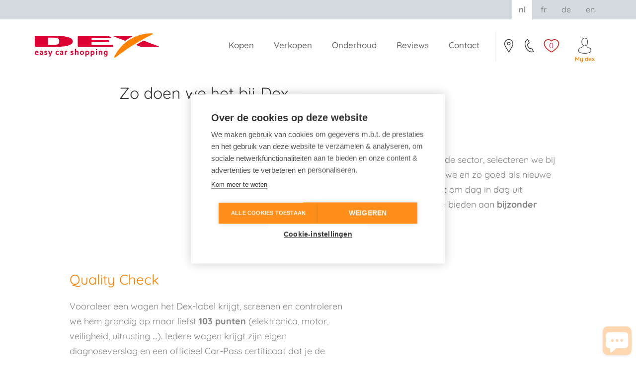

--- FILE ---
content_type: text/html; charset=utf-8
request_url: https://www.dex.be/nl/zo-doen-we-het-bij-dex
body_size: 9283
content:
<!DOCTYPE html>
<!--[if IE 8]> <html class="no-js lt-ie10 lt-ie9" lang="nl"> <![endif]-->
<!--[if IE 9]> <html class="no-js lt-ie10" lang="nl"> <![endif]-->
<!--[if gt IE 9]><!--> <html class="no-js" lang="nl"> <!--<![endif]-->
	<head>
		<meta name="theme-color" content="#666666">
		<meta name="format-detection" content="telephone=no"/>
		<meta charset="utf-8" />
<link rel="shortcut icon" href="https://www.dex.be/sites/www.dex.be/themes/dex/favicon.ico" type="image/vnd.microsoft.icon" />
<meta name="viewport" content="width=device-width, initial-scale=1" />
<meta http-equiv="X-UA-Compatible" content="IE=edge,chrome=1" />
<meta name="HandheldFriendly" content="True" />
<meta name="MobileOptimized" content="320" />
<meta name="apple-mobile-web-app-capable" content="yes" />
<meta name="theme-color" content="#ff8200" />
<meta name="msapplication-tap-highlight" content="no" />
<link rel="icon" sizes="192x192" href="/sites/www.dex.be/themes/dex/images/distribution/touch-icons/touch-icon-highres.png" />
<link rel="icon" sizes="128x128" href="/sites/www.dex.be/themes/dex/images/distribution/touch-icons/touch-icon.png" />
<link rel="apple-touch-icon" sizes="128x128" href="/sites/www.dex.be/themes/dex/images/distribution/touch-icons/touch-icon.png" />
<link rel="apple-touch-icon-precomposed" sizes="128x128" href="/sites/www.dex.be/themes/dex/images/distribution/touch-icons/touch-icon.png" />
<meta name="description" content="Al onze wagens worden geselecteerd op kwaliteit en prijs. Elke wagen ontvangt daarbij een Car-Pass en wordt opgeblonken zo jij met een gerust hart de baan op kan in jouw nieuwe of tweedehands wagen." />
<meta name="abstract" content="Selecte op prijs en kwaliteit. Car-Pass garandeert de kilometerstand van jouw nieuwe of tweede hands wagen." />
<meta name="keywords" content="kwaliteit, prijs, goedkoop, scherp prijs, car-pass, nieuwe wagen, tweedehands wagen, tweede hands wagen" />
<meta name="robots" content="follow, index" />
<meta name="generator" content="Drupal 7 (https://www.drupal.org)" />
<link rel="canonical" href="https://www.dex.be/nl/zo-doen-we-het-bij-dex" />
<link rel="shortlink" href="https://www.dex.be/nl/node/961" />
<meta property="og:site_name" content="Dex" />
<meta property="og:type" content="article" />
<meta property="og:url" content="https://www.dex.be/nl/zo-doen-we-het-bij-dex" />
<meta property="og:title" content="Zo doen we het bij Dex" />
<meta property="og:updated_time" content="2025-03-25T14:27:00+01:00" />
<meta property="article:published_time" content="2015-12-08T10:11:01+01:00" />
<meta property="article:modified_time" content="2025-03-25T14:27:00+01:00" />
		<title>Service & garanties</title>
		<style type="text/css" media="all">
@import url("https://www.dex.be/modules/system/system.base.css?t94auu");
@import url("https://www.dex.be/modules/system/system.menus.css?t94auu");
@import url("https://www.dex.be/modules/system/system.messages.css?t94auu");
@import url("https://www.dex.be/modules/system/system.theme.css?t94auu");
</style>
<style type="text/css" media="all">
@import url("https://www.dex.be/sites/www.dex.be/modules/contrib/date/date_api/date.css?t94auu");
@import url("https://www.dex.be/sites/www.dex.be/modules/contrib/date/date_popup/themes/datepicker.1.7.css?t94auu");
@import url("https://www.dex.be/modules/field/theme/field.css?t94auu");
@import url("https://www.dex.be/sites/www.dex.be/modules/contrib/geofield_gmap/geofield_gmap.css?t94auu");
@import url("https://www.dex.be/modules/node/node.css?t94auu");
@import url("https://www.dex.be/modules/user/user.css?t94auu");
@import url("https://www.dex.be/sites/www.dex.be/modules/contrib/views/css/views.css?t94auu");
@import url("https://www.dex.be/sites/www.dex.be/modules/contrib/ckeditor/css/ckeditor.css?t94auu");
</style>
<style type="text/css" media="all">
@import url("https://www.dex.be/sites/www.dex.be/modules/contrib/ctools/css/ctools.css?t94auu");
@import url("https://www.dex.be/modules/locale/locale.css?t94auu");
@import url("https://www.dex.be/sites/www.dex.be/modules/contrib/ds/layouts/ds_2col/ds_2col.css?t94auu");
@import url("https://www.dex.be/sites/www.dex.be/libraries/fancybox/jquery.fancybox.css?t94auu");
</style>
<style type="text/css" media="all">
@import url("https://www.dex.be/sites/www.dex.be/themes/dex/css/theme-style.css?t94auu");
</style>
					<script src="https://cdn.cookiehub.eu/c2/b2bf4aa0.js"></script>
			<script type="text/javascript">
				window.dataLayer = window.dataLayer || [];
				function gtag(){dataLayer.push(arguments);}
				gtag('consent', 'default', {'ad_storage': 'denied', 'ad_user_data': 'denied', 'ad_personalization': 'denied', 'analytics_storage': 'denied', 'wait_for_update': 500});
				document.addEventListener("DOMContentLoaded", function(event) {
					var cpm = {};
					window.cookiehub.load(cpm);
				});
			</script>
				<script src="/sites/www.dex.be/themes/dex/js/modernizr.min.js"></script>
		<script type="text/javascript">
			if (typeof ga !== 'undefined') {
				var dimension3 = 'Opsplitsing Gewesten';
				ga('set', 'dimension3', placeId);
				var dimension4 = 'Opsplitsing Provincies';
				ga('set', 'dimension4', placeId);
				var dimension5 = 'Opsplitsing Showrooms';
				ga('set', 'dimension5', placeId);
			}
		</script>
								<script defer src="https://cdn.chatshipper.com/widget/bundle.min.js" data-chatshipper-appid="5f02e624398a13000c931a54"></script>
									<!-- TrustBox script -->
			<script type="text/javascript" src="//widget.trustpilot.com/bootstrap/v5/tp.widget.bootstrap.min.js" async></script>
			<!-- End TrustBox script -->
			</head>
	<body class="html not-front not-logged-in no-sidebars page-node page-node- page-node-961 node-type-page i18n-nl">
<!-- Google Tag Manager -->
<noscript><iframe src="//www.googletagmanager.com/ns.html?id=GTM-MV2K94" height="0" width="0" style="display:none;visibility:hidden"></iframe></noscript>
<script type="text/javascript">(function(w,d,s,l,i){w[l]=w[l]||[];w[l].push({'gtm.start':new Date().getTime(),event:'gtm.js'});var f=d.getElementsByTagName(s)[0];var j=d.createElement(s);var dl=l!='dataLayer'?'&l='+l:'';j.src='//www.googletagmanager.com/gtm.js?id='+i+dl;j.type='text/javascript';j.async=true;f.parentNode.insertBefore(j,f);})(window,document,'script','dataLayer','GTM-MV2K94');</script>
<!-- End Google Tag Manager -->
		<div class="navision-loader"><div class="navision-loader-center"><div class="loading"></div></div></div>
				
<header id="main-header">

	<div class="section">

		
		<div id="header-content">
			<div class="section">

				<a href="/nl" id="logo"
				   title="Dex" rel="home">
					<img
						 src="/sites/www.dex.be/themes/dex/images/distribution/logo-dex.svg"
						 alt="Dex">
				</a>

				<a id="btn-resp" class="active" data-role="responsive-button"
				   href="#" title="Show menu">
					<span class="menu-icon"></span>
					<span class="menu-text">Menu</span>
				</a>

				  <div class="region region-header">
    <div id="block-dex-cars-favorites-favorites-block" class="block block-dex-cars-favorites">

    
  <div class="content">
    <div><div id="contact_page"><a href="/nl/contact#block-dex-custom-location-map">Contact</a></div><div id="phone_number_wrapper"><div class="header-phone-number-toggle"><div class="header-phone-number-toggle__icon"><a class="header_phone_number__link__hidden" href="tel:051/26.01.05">051/26.01.05</a></div><div class="header-phone-number-toggle__part" id="phone_number"><a class="header_phone_number__link" href="tel:051/26.01.05">051/26.01.05</a></div></div></div><div id="favorites" class="no-favorites"><a href="/nl/mydex"><span class="number">0</span></a></div></div>  </div>
</div>
<div id="block-dex-mydex-dex-mydex-toplinks" class="block block-dex-mydex">

    
  <div class="content">
    <div class="mydex_toplinks"><div class="mydex_top_container"><div class="mydex_top_container_title">My Dex</div>
<div class="mydex_toplinks_sub"><a href="https://www.dex.be/nl/mydex" class="mydex_toplinks_sub_item mydex-link"><span>Login</span></a><a href="https://www.dex.be/nl/mydex-account" class="mydex_toplinks_sub_item mydex-link"><span>Registreer</span></a></div></div></div>  </div>
</div>
  </div>

			</div>
		</div>

		<nav id="nav-wrapper">

			<div id="top-nav">
				<div class="section">
					  <div class="region region-top-nav">
    <div id="block-dex-custom-dex-custom-trustpilot-micro" class="block block-dex-custom">

    
  <div class="content">
    <div class="dex-custom-trustpilot-widget-container dex-custom-trustpilot-widget-container-micro"><div class="trustpilot-widget" data-locale="nl-BE" data-businessunit-id="5d381a699074c500015022ef" data-template-id="5419b6ffb0d04a076446a9af" data-style-height="20px" data-style-width="100%" data-font-family="Quicksand" data-text-color="#000000" data-token="4ca61971-720d-4158-95b4-89065b0dea85"><a href="https://nl-be.trustpilot.com/review/dex.be" target="_blank" rel="noopener"><span>trustpilot</span></a></div></div>  </div>
</div>
<div id="block-locale-language" class="block block-locale">

    
  <div class="content">
    <ul class="language-switcher-locale-url"><li class="nl first active"><a href="/nl/zo-doen-we-het-bij-dex" class="language-link active" xml:lang="nl" title="Zo doen we het bij Dex"><span>nl</span></a></li>
<li class="fr"><a href="/fr/notre-approche" class="language-link" xml:lang="fr" title="Notre approche"><span>fr</span></a></li>
<li class="de"><a href="/de/unsere-strategie" class="language-link" xml:lang="de" title="Unsere Strategie"><span>de</span></a></li>
<li class="en last"><a href="/en/our-approach" class="language-link" xml:lang="en" title="Our approach"><span>en</span></a></li>
</ul>  </div>
</div>
  </div>
				</div>
			</div>

			<div id="main-nav">
				<div class="section">
					  <div class="region region-main-nav">
    <div id="block-menu-menu-main-menu-nl" class="block block-menu">

    
  <div class="content">
    <ul class="menu"><li class="first leaf"><a href="/nl/stock-nieuwe-en-tweedehands-autos"><span>Kopen</span></a></li>
<li class="leaf"><a href="/nl/overname-van-uw-huidige-wagen"><span>Verkopen</span></a></li>
<li class="leaf"><a href="https://www.dex.be/nl/plan-jouw-onderhoud-bij-dex"><span>Onderhoud</span></a></li>
<li class="leaf"><a href="/nl/reviews"><span>Reviews</span></a></li>
<li class="last leaf"><a href="/nl/contact"><span>Contact</span></a></li>
</ul>  </div>
</div>
  </div>
				</div>
			</div>

		</nav>

	</div>

</header>

<div id="container">

	<div id="main">

		<div id="messages-wrap">
														</div>

		
					<div class="tabs">
							</div>
		
		
		<div id="content-wrapper" role="main">
			
			<article id="content">
																  <div class="region region-content">
    <div id="block-system-main" class="block block-system">

    
  <div class="content">
    <div  class="dex-layout node node-page view-mode-full clearfix">


	

			<div class="group-header">
			<div class="section">
				<div class="field field-name-title"><h1>Zo doen we het bij Dex</h1></div>			</div>
		</div>
	

	

	

			<div class="group-content-top">
			<div class="section">
				
<div class="paragraphs-items paragraphs-items-field-paragraphs paragraphs-items-field-paragraphs-full paragraphs-items-full">
  <div class="field field-name-field-paragraphs"><div  class="ds-2col entity entity-paragraphs-item paragraphs-item-free-input view-mode-video_left clearfix">

  
  <div class="group-left">
    <div class="field field-name-field-video-url"><div class="youtube-container--responsive"><iframe id="youtube-player" class="youtube-player" width="100%" height="100%" src="https://www.youtube.com/embed/qV0_rCr61-0?showinfo=0&iv_load_policy=3&rel=0" frameborder="0" allowfullscreen>https://www.youtube.com/embed/qV0_rCr61-0?showinfo=0&iv_load_policy=3&rel=0</iframe></div></div>  </div>

  <div class="group-right">
    <h2 class="field field-name-field-title">Selectie</h2><div class="field field-name-field-text"><p>Dankzij onze jarenlange expertise in de sector, selecteren we bij Dex enkel de meest interessante nieuwe en zo goed als nieuwe wagens. Dex wikt, weegt en vergelijkt om dag in dag uit uitstekende <strong>kwaliteitswagens</strong> aan te bieden aan <strong>bijzonder scherpe prijzen</strong>.</p>
</div>  </div>

</div>

<div  class="ds-2col entity entity-paragraphs-item paragraphs-item-free-input view-mode-video_right clearfix">

  
  <div class="group-left">
    <div class="field field-name-field-video-url"><div class="youtube-container--responsive"><iframe id="youtube-player--2" class="youtube-player" width="100%" height="100%" src="https://www.youtube.com/embed/79L_Soc0-IA?showinfo=0&iv_load_policy=3&rel=0" frameborder="0" allowfullscreen>https://www.youtube.com/embed/79L_Soc0-IA?showinfo=0&iv_load_policy=3&rel=0</iframe></div></div>  </div>

  <div class="group-right">
    <h2 class="field field-name-field-title">Quality Check</h2><div class="field field-name-field-text"><p>Vooraleer een wagen het Dex-label krijgt, screenen en controleren we hem grondig op maar liefst <strong>103 punten</strong> (elektronica, motor, veiligheid, uitrusting …). Iedere wagen krijgt zijn eigen diagnoseverslag en een officieel Car-Pass certificaat dat je de correcte kilometerstand garandeert.</p>
</div>  </div>

</div>

<div  class="ds-2col entity entity-paragraphs-item paragraphs-item-free-input view-mode-video_left clearfix">

  
  <div class="group-left">
    <div class="field field-name-field-video-url"><div class="youtube-container--responsive"><iframe id="youtube-player--3" class="youtube-player" width="100%" height="100%" src="https://www.youtube.com/embed/c59okfjEAK8?showinfo=0&iv_load_policy=3&rel=0" frameborder="0" allowfullscreen>https://www.youtube.com/embed/c59okfjEAK8?showinfo=0&iv_load_policy=3&rel=0</iframe></div></div>  </div>

  <div class="group-right">
    <h2 class="field field-name-field-title">Optimalisatie</h2><div class="field field-name-field-text"><p>Voor we een wagen te koop zetten, geven we ‘m een complete <strong>make-over.</strong> Eerst een grondige wasbeurt, dan de carwash in, en daarna polieren we ‘m tot hij blinkt als nieuw. Binnenin? Ook daar gaat geen stofje ons voorbij. Zo staat elke wagen er piekfijn bij.</p>
</div>  </div>

</div>

<div  class="ds-2col entity entity-paragraphs-item paragraphs-item-free-input view-mode-video_right clearfix">

  
  <div class="group-left">
    <div class="field field-name-field-video-url"><div class="youtube-container--responsive"><iframe id="youtube-player--4" class="youtube-player" width="100%" height="100%" src="https://www.youtube.com/embed/K3JZMlIS2u4?showinfo=0&iv_load_policy=3&rel=0" frameborder="0" allowfullscreen>https://www.youtube.com/embed/K3JZMlIS2u4?showinfo=0&iv_load_policy=3&rel=0</iframe></div></div>  </div>

  <div class="group-right">
    <h2 class="field field-name-field-title">Photoshoot voor website</h2><div class="field field-name-field-text"><p>Je toekomstige wagen showt het beste van zichzelf in onze fotostudio. Zo weet je altijd tot in de details hoe hij eruitziet. Vanbinnen én vanbuiten.</p>
</div>  </div>

</div>

<div  class="ds-2col entity entity-paragraphs-item paragraphs-item-free-input view-mode-video_left clearfix">

  
  <div class="group-left">
    <div class="field field-name-field-video-url"><div class="youtube-container--responsive"><iframe id="youtube-player--5" class="youtube-player" width="100%" height="100%" src="https://www.youtube.com/embed/PimG-p1qoZk?showinfo=0&iv_load_policy=3&rel=0" frameborder="0" allowfullscreen>https://www.youtube.com/embed/PimG-p1qoZk?showinfo=0&iv_load_policy=3&rel=0</iframe></div></div>  </div>

  <div class="group-right">
    <h2 class="field field-name-field-title">Perfect match</h2><div class="field field-name-field-text"><p>Je kunt al onze wagens bewonderen in de showrooms van de verschillende vestigingen én op de website. Hulp nodig bij je zoektocht? Vraag het even aan<strong> onze adviseurs</strong> in de showroom. In no time vinden we een wagen die perfect bij je past.</p>
</div>  </div>

</div>

<div  class="ds-2col entity entity-paragraphs-item paragraphs-item-free-input view-mode-video_right clearfix">

  
  <div class="group-left">
    <div class="field field-name-field-video-url"><div class="youtube-container--responsive"><iframe id="youtube-player--6" class="youtube-player" width="100%" height="100%" src="https://www.youtube.com/embed/UygbUG6sI1c?showinfo=0&iv_load_policy=3&rel=0" frameborder="0" allowfullscreen>https://www.youtube.com/embed/UygbUG6sI1c?showinfo=0&iv_load_policy=3&rel=0</iframe></div></div>  </div>

  <div class="group-right">
    <h2 class="field field-name-field-title">Afleveringsinspectie</h2><div class="field field-name-field-text"><p>Heb je de wagen van je dromen gevonden? Super! We checken hem nog even na en, als dat nog nodig is, wordt hij voorgereden bij de technische keuring. Zo laten we <strong>niets aan het toeval over.</strong></p>
</div>  </div>

</div>

<div  class="ds-2col entity entity-paragraphs-item paragraphs-item-free-input view-mode-video_left clearfix">

  
  <div class="group-left">
    <div class="field field-name-field-video-url"><div class="youtube-container--responsive"><iframe id="youtube-player--7" class="youtube-player" width="100%" height="100%" src="https://www.youtube.com/embed/ei6XXkUPagc?showinfo=0&iv_load_policy=3&rel=0" frameborder="0" allowfullscreen>https://www.youtube.com/embed/ei6XXkUPagc?showinfo=0&iv_load_policy=3&rel=0</iframe></div></div>  </div>

  <div class="group-right">
    <h2 class="field field-name-field-title">Buy &amp; Drive</h2><div class="field field-name-field-text"><p>Yes, het is zover!</p>
<p>Je nieuwe Dex-wagen staat op het <strong>afgesproken tijdstip</strong> ongeduldig op je te wachten. Onze adviseurs leggen je met plezier nog eens de werking van je wagen uit.</p>
</div>  </div>

</div>

<div  class="ds-2col entity entity-paragraphs-item paragraphs-item-free-input view-mode-video_right clearfix">

  
  <div class="group-left">
    <div class="field field-name-field-video-url"><div class="youtube-container--responsive"><iframe id="youtube-player--8" class="youtube-player" width="100%" height="100%" src="https://www.youtube.com/embed/s-ZkriNSKXA?showinfo=0&iv_load_policy=3&rel=0" frameborder="0" allowfullscreen>https://www.youtube.com/embed/s-ZkriNSKXA?showinfo=0&iv_load_policy=3&rel=0</iframe></div></div>  </div>

  <div class="group-right">
    <h2 class="field field-name-field-title">Garantie bij Dex</h2><div class="field field-name-field-text"><p>Bij Dex krijg je standaard 1 jaar garantie, met de optie om dit uit te breiden tot 5 jaar. Bij garantievragen staan we altijd klaar om je snel en transparant te helpen. Zo rijd je zonder zorgen!</p>
</div>  </div>

</div>

</div></div>
			</div>
		</div>
	

	

		

	

</div>

  </div>
</div>
  </div>
			</article>

					</div>

	</div>

	<footer id="footer-wrapper">

		<div id="footer-top">
			<div class="section">
				  <div class="region region-footer">
    <div id="block-views-usp-block" class="block block-views field-name-usp-l">

    <h2>Waarom kiezen voor Dex? Daarom.</h2>
  
  <div class="content">
    <div class="view view-usp view-id-usp view-display-id-block view-dom-id-19d79267654f3d23faa5d7d0dc0e266f">
        
  
  
      <div class="view-content">
        
  <div class="views-row views-row-1 views-row-odd views-row-first">

    <div  class="ds-1col node node-usp view-mode-full clearfix">

  
  <div class="shield"><a href="https://www.dex.be/nl/onze-troeven" class="group-link field-group-link"><div class="field field-name-title"><h2>Tot 5 jaar garantie</h2></div><div class="field field-name-field-teaser-text-full"><p>Geniet tot 5 jaar garantie</p>
</div></a></div></div>

  </div>
  
  <div class="views-row views-row-2 views-row-even buy">

    <div  class="ds-1col node node-usp node-promoted view-mode-full clearfix">

  
  <div class="cars"><a href="https://www.dex.be/nl/onze-troeven" class="group-link field-group-link"><div class="field field-name-title"><h2>Groot aanbod</h2></div><div class="field field-name-field-teaser-text-full"><p>Meer dan 1.000 wagens direct leverbaar.</p>
</div></a></div></div>

  </div>
  
  <div class="views-row views-row-3 views-row-odd buy">

    <div  class="ds-1col node node-usp view-mode-full clearfix">

  
  <div class="percentage"><a href="https://www.dex.be/nl/onze-troeven" class="group-link field-group-link"><div class="field field-name-title"><h2>Altijd de beste prijs</h2></div><div class="field field-name-field-teaser-text-full"><p>Gegarandeerd de scherpste prijzen op de markt.</p>
</div></a></div></div>

  </div>
  
  <div class="views-row views-row-4 views-row-even">

    <div  class="ds-1col node node-usp view-mode-full clearfix">

  
  <div class="cash"><a href="https://www.dex.be/nl/onze-troeven" class="group-link field-group-link"><div class="field field-name-title"><h2>Financiering op maat</h2></div><div class="field field-name-field-teaser-text-full"><p>Altijd de ideale formule voor uw budget.</p>
</div></a></div></div>

  </div>
  
  <div class="views-row views-row-5 views-row-odd views-row-last sell">

    <div  class="ds-1col node node-usp view-mode-full clearfix">

  
  <div class="handshake"><a href="https://www.dex.be/nl/overname-van-uw-huidige-wagen" class="group-link field-group-link"><div class="field field-name-title"><h2>Overname huidige wagen</h2></div><div class="field field-name-field-teaser-text-full"><p>Wij nemen graag uw oude auto over.</p>
</div></a></div></div>

  </div>
    </div>
  
  
  
  
  
  
</div>  </div>
</div>
<div id="block-dex-custom-dex-custom-trustpilot-slider" class="block block-dex-custom">

    
  <div class="content">
    <div class="dex-custom-trustpilot-widget-container dex-custom-trustpilot-widget-container-slider"><div class="trustpilot-widget" data-locale="nl-BE" data-businessunit-id="5d381a699074c500015022ef" data-template-id="54ad5defc6454f065c28af8b" data-style-height="240px" data-style-width="100%" data-stars="4,5" data-font-family="Quicksand" data-token="605c705f-45dc-4a94-afe4-a19e81435a58" data-review-languages="nl"><a href="https://nl-be.trustpilot.com/review/dex.be" target="_blank" rel="noopener"><span>trustpilot</span></a></div></div>  </div>
</div>
  </div>
			</div>
		</div>

		<div id="footer-bottom">

			<div class="section">
				<div class="footer-col">
					<a href="/nl" id="logo-footer"
					   title="Dex" rel="home">
						 <img
						 src="/sites/www.dex.be/themes/dex/images/distribution/logo-dex.svg"
						 alt="Dex">
					</a>
				</div>


									  <div class="region region-footer-seo">
    <div id="block-block-2" class="block block-block seo-block">

    <h2>Dex is de referentie voor nieuwe &amp; jonge tweedehandsauto&#039;s</h2>
  
  <div class="content">
    <p><a href="https://www.dex.be/nl/onze-wagens/alfa-romeo">Alfa Romeo</a>, <a href="https://www.dex.be/nl/onze-wagens/audi">Audi</a>, <a href="https://www.dex.be/nl/onze-wagens/bmw">BMW</a>, <a href="https://www.dex.be/nl/onze-wagens/citroen">Citroën</a>, <a href="https://www.dex.be/nl/cupra-nieuwe-en-tweedehandsautos">Cupra</a>, <a href="https://www.dex.be/nl/ds-automobiles-nieuwe-en-tweedehands-autos">DS Automobiles</a>, <a href="https://www.dex.be/nl/dacia-nieuwe-en-tweedehands-autos">Dacia</a>, <a href="https://www.dex.be/nl/onze-wagens/fiat">Fiat</a><a href="https://www.dex.be/nl/onze-wagens?make[]=FIAT">,</a> <a href="https://www.dex.be/nl/onze-wagens/ford">Ford</a>, <a href="https://www.dex.be/nl/onze-wagens/honda">Honda</a>, <a href="https://www.dex.be/nl/onze-wagens/hyundai">Hyundai</a>, <a href="https://www.dex.be/nl/onze-wagens/jaguar">Jaguar</a>, <a href="https://www.dex.be/nl/jeep">Jeep</a>, <a href="https://www.dex.be/nl/onze-wagens/kia">Kia</a>, <a href="https://www.dex.be/nl/onze-wagens/LandRover">Land Rover</a>, <a href="https://www.dex.be/nl/lexus-nieuwe-en-tweedehands-autos">Lexus</a>, <a href="https://www.dex.be/nl/lynk-co-nieuwe-en-tweedehands-autos">LYNK &amp; CO</a>, <a href="https://www.dex.be/nl/onze-wagens/mazda">Mazda</a>, <a href="https://www.dex.be/nl/onze-wagens/mercedes">Mercedes</a>, <a href="https://www.dex.be/nl/mg-nieuwe-en-tweedehands-autos">MG</a>, <a href="https://www.dex.be/nl/onze-wagens/mini">Mini</a>, <a href="https://www.dex.be/nl/onze-wagens/nissan">Nissan</a>, <a href="https://www.dex.be/nl/onze-wagens/opel">Opel</a>, <a href="https://www.dex.be/nl/onze-wagens/peugeot">Peugeot</a>, <a href="https://www.dex.be/nl/polestar-nieuwe-en-tweedehands-autos">Polestar</a>, <a href="https://www.dex.be/nl/onze-wagens/renault">Renault</a>, <a href="https://www.dex.be/nl/onze-wagens/seat">Seat</a>, <a href="https://www.dex.be/nl/onze-wagens/skoda">Skoda</a>, <a href="https://www.dex.be/nl/onze-wagens/smart">Smart</a>, <a href="https://www.dex.be/nl/onze-wagens/suzuki">Suzuki</a>, <a href="https://www.dex.be/nl/tesla-nieuwe-en-tweedehands-autos">Tesla</a>, <a href="https://www.dex.be/nl/onze-wagens/toyota">Toyota</a>, <a href="https://www.dex.be/nl/onze-wagens/volkswagen">Volkswagen</a>, <a href="https://www.dex.be/nl/onze-wagens/volvo">Volvo</a></p>
  </div>
</div>
<div id="block-menu-block-5" class="block block-menu-block social-media-block">

    
  <div class="content">
    <div class="menu-block-wrapper menu-block-5 menu-name-menu-menu-social-media parent-mlid-0 menu-level-1">
  <ul class="menu"><li class="first leaf menu-mlid-18590"><a href="https://www.facebook.com/dexeasycarshopping" class="facebook"><span>facebook</span></a></li>
<li class="leaf menu-mlid-18591"><a href="https://www.instagram.com/dexeasycarshopping/" class="instagram"><span>instagram</span></a></li>
<li class="last leaf menu-mlid-35067"><a href="https://www.tiktok.com/@dexeasycarshoppingbe" class="tiktok"><span>tiktok</span></a></li>
</ul></div>
  </div>
</div>
<div id="block-dex-custom-dex-custom-trustpilot-flex" class="block block-dex-custom">

    
  <div class="content">
    <div class="dex-custom-trustpilot-widget-container dex-custom-trustpilot-widget-container-flex"><div class="trustpilot-widget" data-locale="nl-BE" data-businessunit-id="5d381a699074c500015022ef" data-template-id="54197383fd9dceac42a68694" data-style-width="100%" data-style-size="XS" data-text-color="dark" data-headline="star" data-use-category-icon="true" data-brand-color="#ff8200" data-contrast-color="#191919" data-background="light" data-external-elements-color="dark" data-token="38eaf3eb-3a22-4a94-9565-eed7bd2c4f9b"><a href="https://nl-be.trustpilot.com/review/dex.be" target="_blank" rel="noopener"><span>trustpilot</span></a></div></div>  </div>
</div>
<div id="block-menu-block-1" class="block block-menu-block main-menu-block">

    <h2>Menu</h2>
  
  <div class="content">
    <div class="menu-block-wrapper menu-block-1 menu-name-menu-main-menu-nl parent-mlid-0 menu-level-1">
  <ul class="menu"><li class="first leaf menu-mlid-3093"><a href="/nl/stock-nieuwe-en-tweedehands-autos"><span>Kopen</span></a></li>
<li class="leaf menu-mlid-34867"><a href="/nl/overname-van-uw-huidige-wagen"><span>Verkopen</span></a></li>
<li class="leaf menu-mlid-35070"><a href="https://www.dex.be/nl/plan-jouw-onderhoud-bij-dex"><span>Onderhoud</span></a></li>
<li class="leaf menu-mlid-4036"><a href="/nl/reviews"><span>Reviews</span></a></li>
<li class="last leaf menu-mlid-17701"><a href="/nl/contact"><span>Contact</span></a></li>
</ul></div>
  </div>
</div>
<div id="block-menu-menu-secondary-menu-nl" class="block block-menu">

    
  <div class="content">
    <ul class="menu"><li class="first leaf"><a href="https://www.dex.be/fr/dex-france"><span>Visitez Dex France</span></a></li>
<li class="leaf"><a href="https://www.dex.be/nl/FAQ"><span>FAQ</span></a></li>
<li class="leaf"><a href="/nl/vacatures"><span>Jobs</span></a></li>
<li class="leaf"><a href="https://www.dex.be/nl/dexpro-enkel-voor-professionelen"><span>Dex Pro</span></a></li>
<li class="leaf"><a href="https://www.dex.be/nl/onze-drive"><span>Over Dex</span></a></li>
<li class="leaf"><a href="/nl/financing"><span>Financiering</span></a></li>
<li class="leaf active-trail"><a href="/nl/zo-doen-we-het-bij-dex" class="active-trail active"><span>Onze aanpak</span></a></li>
<li class="leaf"><a href="https://www.dex.be/nl/blogposts"><span>Blog</span></a></li>
<li class="last leaf"><a href="https://www.dex.be/nl/co2-fiches"><span>Verbruikstabellen</span></a></li>
</ul>  </div>
</div>
<div id="block-views-6a75dff0388562f6665567b95adc2870" class="block block-views contact-block">

    <h2>Onze verdelers</h2>
  
  <div class="content">
    <div class="view view-locations view-id-locations view-display-id-block_all_locations_small view-dom-id-5c65fcbff4af8116b9468bd9d58665b6">
        
  
  
      <div class="view-content">
        <div class="views-row views-row-1 views-row-odd views-row-first">
    <div  class="ds-1col node node-location node-sticky view-mode-teaser_small clearfix">

  
  <a href="/nl/dex-hooglede-nieuwe-en-tweedehands-autos" class="group-link field-group-link"><div class="field field-name-field-location-name">Dex Hooglede</div></a><div class="field field-name-field-telephone-number"><a href="tel:051260105">051 26 01 05</a></div><div class="field field-name-field-location-type">Mobimax BV</div></div>

  </div>
  <div class="views-row views-row-2 views-row-even">
    <div  class="ds-1col node node-location view-mode-teaser_small clearfix">

  
  <a href="/nl/dex-arendonk-nieuwe-en-tweedehands-autos" class="group-link field-group-link"><div class="field field-name-field-location-name">Dex Arendonk</div></a><div class="field field-name-field-telephone-number"><a href="tel:014747565">014 74 75 65</a></div><div class="field field-name-field-location-type">Lauwers Cars bv</div></div>

  </div>
  <div class="views-row views-row-3 views-row-odd">
    <div  class="ds-1col node node-location view-mode-teaser_small clearfix">

  
  <a href="/nl/dex-brugge-nieuwe-en-tweedehands-autos" class="group-link field-group-link"><div class="field field-name-field-location-name">Dex Brugge</div></a><div class="field field-name-field-telephone-number"><a href="tel:050380579">050 38 05 79</a></div><div class="field field-name-field-location-type">Schoutteet Garage nv</div></div>

  </div>
  <div class="views-row views-row-4 views-row-even">
    <div  class="ds-1col node node-location view-mode-teaser_small clearfix">

  
  <a href="/nl/dex-eupen-nieuwe-en-tweedehands-autos" class="group-link field-group-link"><div class="field field-name-field-location-name">Dex Eupen</div></a><div class="field field-name-field-telephone-number"><a href="tel:087880770">087 880 770</a></div><div class="field field-name-field-location-type">Garage E. Kreusen sprl</div></div>

  </div>
  <div class="views-row views-row-5 views-row-odd">
    <div  class="ds-1col node node-location view-mode-teaser_small clearfix">

  
  <a href="/nl/dex-genk-nieuwe-en-tweedehands-autos" class="group-link field-group-link"><div class="field field-name-field-location-name">Dex Genk</div></a><div class="field field-name-field-telephone-number"><a href="tel:089358806">089 35 88 06</a></div><div class="field field-name-field-location-type">René Geurts Garage bv</div></div>

  </div>
  <div class="views-row views-row-6 views-row-even">
    <div  class="ds-1col node node-location view-mode-teaser_small clearfix">

  
  <a href="/nl/dex-gent-nieuwe-en-tweedehands-autos" class="group-link field-group-link"><div class="field field-name-field-location-name">Dex Gent</div></a><div class="field field-name-field-telephone-number"><a href="tel:093724499">09 372 44 99</a></div><div class="field field-name-field-location-type">Crivaco nv</div></div>

  </div>
  <div class="views-row views-row-7 views-row-odd">
    <div  class="ds-1col node node-location view-mode-teaser_small clearfix">

  
  <a href="/nl/dex-ieper-nieuwe-en-tweedehands-autos" class="group-link field-group-link"><div class="field field-name-field-location-name">Dex Ieper</div></a><div class="field field-name-field-telephone-number"><a href="tel:057221080">057 22 10 80</a></div><div class="field field-name-field-location-type">Garage Bossaert bv</div></div>

  </div>
  <div class="views-row views-row-8 views-row-even">
    <div  class="ds-1col node node-location view-mode-teaser_small clearfix">

  
  <a href="/nl/dex-luik-aywaille-nieuwe-en-tweedehands-autos" class="group-link field-group-link"><div class="field field-name-field-location-name">Dex Luik Aywaille</div></a><div class="field field-name-field-telephone-number"><a href="tel:043844422">04 384 44 22</a></div><div class="field field-name-field-location-type">JMD sa</div></div>

  </div>
  <div class="views-row views-row-9 views-row-odd">
    <div  class="ds-1col node node-location view-mode-teaser_small clearfix">

  
  <a href="/nl/dex-luik-herstal-nieuwe-en-tweedehands-autos" class="group-link field-group-link"><div class="field field-name-field-location-name">Dex Luik Herstal</div></a><div class="field field-name-field-telephone-number"><a href="tel:042641242">04 264 12 42</a></div><div class="field field-name-field-location-type">Garage Carrosserie Martin Sprl.</div></div>

  </div>
  <div class="views-row views-row-10 views-row-even">
    <div  class="ds-1col node node-location view-mode-teaser_small clearfix">

  
  <a href="/nl/dex-lommel-nieuwe-en-tweedehands-autos" class="group-link field-group-link"><div class="field field-name-field-location-name">Dex Lommel</div></a><div class="field field-name-field-telephone-number"><a href="tel:011603111">011 60 31 11</a></div><div class="field field-name-field-location-type">Driesen Automobiel nv</div></div>

  </div>
  <div class="views-row views-row-11 views-row-odd">
    <div  class="ds-1col node node-location view-mode-teaser_small clearfix">

  
  <a href="/nl/dex-oudenaarde-nieuwe-en-tweedehands-autos" class="group-link field-group-link"><div class="field field-name-field-location-name">Dex Oudenaarde</div></a><div class="field field-name-field-telephone-number"><a href="tel:055496495">055 49 64 95</a></div><div class="field field-name-field-location-type">Eeckhout &amp; Termote bv</div></div>

  </div>
  <div class="views-row views-row-12 views-row-even">
    <div  class="ds-1col node node-location view-mode-teaser_small clearfix">

  
  <a href="/nl/dex-sint-niklaas-nieuwe-en-tweedehands-autos" class="group-link field-group-link"><div class="field field-name-field-location-name">Dex Sint-Niklaas</div></a><div class="field field-name-field-telephone-number"><a href="tel:037803425">03 780 34 25</a></div><div class="field field-name-field-location-type">De Autospecialist bv</div></div>

  </div>
  <div class="views-row views-row-13 views-row-odd">
    <div  class="ds-1col node node-location view-mode-teaser_small clearfix">

  
  <a href="/nl/dex-tongeren-nieuwe-en-tweedehands-autos" class="group-link field-group-link"><div class="field field-name-field-location-name">Dex Tongeren</div></a><div class="field field-name-field-telephone-number"><a href="tel:012391273">012 39 12 73</a></div><div class="field field-name-field-location-type">Garage G. Botta nv</div></div>

  </div>
  <div class="views-row views-row-14 views-row-even">
    <div  class="ds-1col node node-location view-mode-teaser_small clearfix">

  
  <a href="/nl/dex-vilvoorde-nieuwe-en-tweedehands-autos" class="group-link field-group-link"><div class="field field-name-field-location-name">Dex Vilvoorde</div></a><div class="field field-name-field-telephone-number"><a href="tel:022445770">02 244 5770</a></div><div class="field field-name-field-location-type">Mobimax BV Vilvoorde</div></div>

  </div>
  <div class="views-row views-row-15 views-row-odd">
    <div  class="ds-1col node node-location view-mode-teaser_small clearfix">

  
  <a href="/nl/dex-waregem-nieuwe-en-tweedehands-autos" class="group-link field-group-link"><div class="field field-name-field-location-name">Dex Waregem</div></a><div class="field field-name-field-telephone-number"><a href="tel:056615800">056 61 58 00</a></div><div class="field field-name-field-location-type">Garage Dhont bv</div></div>

  </div>
  <div class="views-row views-row-16 views-row-even views-row-last">
    <div  class="ds-1col node node-location view-mode-teaser_small clearfix">

  
  <a href="/nl/dex-service-center-rochefort" class="group-link field-group-link"><div class="field field-name-field-location-name">Dex Service Center Rochefort</div></a><div class="field field-name-field-telephone-number"><a href="tel:084214918">084 21 49 18</a></div><div class="field field-name-field-location-type">François Automobile</div></div>

  </div>
    </div>
  
  
  
  
  
  
</div>  </div>
</div>
  </div>
				
			</div>

			<div class="footer-dex-tagline">
			<span>Dex. Daarom.</span></div>

			<div class="footer-dex-base">
				<div class="section">
					<div class="credits-web-wrapper">
						<div class="credits">
							<div class="copyright-info">
								© 2014-2026								<a href="/nl"
									title="Dex"
									id="home">Dex</a>
							</div>
							  <div class="region region-footer-menu">
    <div id="block-menu-menu-footer-bottom-nl-" class="block block-menu">

    
  <div class="content">
    <ul class="menu"><li class="first leaf"><a href="/nl/wettelijke-informatie"><span>Wettelijke informatie</span></a></li>
<li class="leaf"><a href="https://www.dex.be/nl/cookies"><span>Cookiebeleid</span></a></li>
<li class="leaf"><a href="https://www.dex.be/nl/cookies" class="ch2-open-settings-btn"><span>Cookie instellingen</span></a></li>
<li class="last leaf"><a href="https://www.dex.be/nl/privacystatement"><span>Privacy</span></a></li>
</ul>  </div>
</div>
  </div>
						</div>

						<div class="webdevelopment">
							<a href="http://www.duo.be" target="_blank"
								title="made by Duo" id="duo">
								made by								<span>Duo</span>
							</a>
						</div>
					</div>
				</div>
			</div>


		</div>

	</footer>

</div>

		<script type="text/javascript" src="https://www.dex.be/sites/www.dex.be/modules/contrib/jquery_update/replace/jquery/1.10/jquery.min.js?v=1.10.2"></script>
<script type="text/javascript">
<!--//--><![CDATA[//><!--
jQuery.migrateMute=true;jQuery.migrateTrace=false;
//--><!]]>
</script>
<script type="text/javascript" src="https://www.dex.be/sites/www.dex.be/modules/contrib/jquery_update/replace/jquery-migrate/1.2.1/jquery-migrate.min.js?v=1.2.1"></script>
<script type="text/javascript" src="https://www.dex.be/misc/jquery-extend-3.4.0.js?v=1.10.2"></script>
<script type="text/javascript" src="https://www.dex.be/misc/jquery-html-prefilter-3.5.0-backport.js?v=1.10.2"></script>
<script type="text/javascript" src="https://www.dex.be/misc/jquery.once.js?v=1.2"></script>
<script type="text/javascript" src="https://www.dex.be/misc/drupal.js?t94auu"></script>
<script type="text/javascript" src="https://www.dex.be/sites/www.dex.be/themes/dex/vrview-master/build/vrview.min.js?t94auu"></script>
<script type="text/javascript" src="https://www.dex.be/sites/www.dex.be/modules/custom/dex_cars/js/dex_cars.js?t94auu"></script>
<script type="text/javascript" src="https://www.dex.be/sites/www.dex.be/modules/custom/dex_stats/js/dex_stats.js?t94auu"></script>
<script type="text/javascript" src="https://www.dex.be/sites/www.dex.be/modules/custom/dex_popupslide/js/DexQueue.js?t94auu"></script>
<script type="text/javascript" src="https://www.dex.be/sites/www.dex.be/modules/custom/dex_popupslide/js/DexSlide.js?t94auu"></script>
<script type="text/javascript" src="https://www.dex.be/sites/www.dex.be/modules/custom/dex_popupslide/js/DexPopup.js?t94auu"></script>
<script type="text/javascript" src="https://www.dex.be/sites/www.dex.be/modules/contrib/geofield_gmap/geofield_gmap.js?t94auu"></script>
<script type="text/javascript" src="https://www.dex.be/sites/dex2021/files/languages/nl_hD1FM7Critt477ajwIsfZVmpfIAAWSB18u9PuYYpsaE.js?t94auu"></script>
<script type="text/javascript" src="https://www.dex.be/sites/www.dex.be/modules/contrib/cleantalk/src/js/apbct-public.js?t94auu"></script>
<script type="text/javascript" src="https://www.dex.be/sites/www.dex.be/modules/contrib/field_group/field_group.js?t94auu"></script>
<script type="text/javascript">
<!--//--><![CDATA[//><!--
jQuery.extend(Drupal.settings, { "pathToTheme": "/sites/www.dex.be/themes/dex" });
//--><!]]>
</script>
<script type="text/javascript" src="https://www.dex.be/sites/www.dex.be/modules/custom/dex_mydex/js/dex_mydex_toplinks.js?t94auu"></script>
<script type="text/javascript" src="https://www.dex.be/sites/www.dex.be/libraries/fancybox/jquery.fancybox.pack.js?t94auu"></script>
<script type="text/javascript" src="https://www.dex.be/sites/www.dex.be/themes/dex/js/distribution/vendor-script.js?t94auu"></script>
<script type="text/javascript" src="https://www.dex.be/sites/www.dex.be/themes/dex/js/distribution/theme-script.js?t94auu"></script>
<script type="text/javascript" src="https://www.dex.be/sites/www.dex.be/modules/custom/dex_cars_compare/js/CarsCompareRepository.js?t94auu"></script>
<script type="text/javascript" src="https://www.dex.be/sites/www.dex.be/modules/custom/dex_cars_favorites/js/CarsFavoritesRepository.js?t94auu"></script>
<script type="text/javascript" src="https://www.dex.be/sites/www.dex.be/modules/custom/dex_cars_compare/js/dex_cars_compare.js?t94auu"></script>
<script type="text/javascript" src="https://www.dex.be/sites/www.dex.be/modules/custom/dex_cars_favorites/js/dex_cars_favorites.js?t94auu"></script>
<script type="text/javascript">
<!--//--><![CDATA[//><!--
jQuery.extend(Drupal.settings, {"basePath":"\/","pathPrefix":"nl\/","setHasJsCookie":0,"ajaxPageState":{"theme":"dex","theme_token":"K6bRH4b1UxhcdkLKnpKBW4mQYwdeY0uBNXxqsUHvjWY","js":{"0":1,"sites\/www.dex.be\/modules\/contrib\/jquery_update\/replace\/jquery\/1.10\/jquery.min.js":1,"1":1,"sites\/www.dex.be\/modules\/contrib\/jquery_update\/replace\/jquery-migrate\/1.2.1\/jquery-migrate.min.js":1,"misc\/jquery-extend-3.4.0.js":1,"misc\/jquery-html-prefilter-3.5.0-backport.js":1,"misc\/jquery.once.js":1,"misc\/drupal.js":1,"sites\/www.dex.be\/themes\/dex\/vrview-master\/build\/vrview.min.js":1,"sites\/www.dex.be\/modules\/custom\/dex_cars\/js\/dex_cars.js":1,"sites\/www.dex.be\/modules\/custom\/dex_stats\/js\/dex_stats.js":1,"sites\/www.dex.be\/modules\/custom\/dex_popupslide\/js\/DexQueue.js":1,"sites\/www.dex.be\/modules\/custom\/dex_popupslide\/js\/DexSlide.js":1,"sites\/www.dex.be\/modules\/custom\/dex_popupslide\/js\/DexPopup.js":1,"sites\/www.dex.be\/modules\/contrib\/geofield_gmap\/geofield_gmap.js":1,"public:\/\/languages\/nl_hD1FM7Critt477ajwIsfZVmpfIAAWSB18u9PuYYpsaE.js":1,"sites\/www.dex.be\/modules\/contrib\/cleantalk\/src\/js\/apbct-public.js":1,"sites\/www.dex.be\/modules\/contrib\/field_group\/field_group.js":1,"2":1,"sites\/www.dex.be\/modules\/custom\/dex_mydex\/js\/dex_mydex_toplinks.js":1,"sites\/www.dex.be\/libraries\/fancybox\/jquery.fancybox.pack.js":1,"sites\/www.dex.be\/themes\/dex\/js\/distribution\/vendor-script.js":1,"sites\/www.dex.be\/themes\/dex\/js\/distribution\/theme-script.js":1,"sites\/www.dex.be\/modules\/custom\/dex_cars_compare\/js\/CarsCompareRepository.js":1,"sites\/www.dex.be\/modules\/custom\/dex_cars_favorites\/js\/CarsFavoritesRepository.js":1,"sites\/www.dex.be\/modules\/custom\/dex_cars_compare\/js\/dex_cars_compare.js":1,"sites\/www.dex.be\/modules\/custom\/dex_cars_favorites\/js\/dex_cars_favorites.js":1},"css":{"modules\/system\/system.base.css":1,"modules\/system\/system.menus.css":1,"modules\/system\/system.messages.css":1,"modules\/system\/system.theme.css":1,"sites\/www.dex.be\/modules\/contrib\/date\/date_api\/date.css":1,"sites\/www.dex.be\/modules\/contrib\/date\/date_popup\/themes\/datepicker.1.7.css":1,"modules\/field\/theme\/field.css":1,"sites\/www.dex.be\/modules\/contrib\/geofield_gmap\/geofield_gmap.css":1,"modules\/node\/node.css":1,"modules\/user\/user.css":1,"sites\/www.dex.be\/modules\/contrib\/views\/css\/views.css":1,"sites\/www.dex.be\/modules\/contrib\/ckeditor\/css\/ckeditor.css":1,"sites\/www.dex.be\/modules\/contrib\/ctools\/css\/ctools.css":1,"modules\/locale\/locale.css":1,"sites\/www.dex.be\/modules\/contrib\/ds\/layouts\/ds_2col\/ds_2col.css":1,"sites\/www.dex.be\/themes\/dex\/ds_layouts\/dex_layout\/dex_layout.css":1,"sites\/www.dex.be\/libraries\/fancybox\/jquery.fancybox.css":1,"sites\/www.dex.be\/themes\/dex\/css\/theme-style.css":1,"sites\/www.dex.be\/themes\/dex\/css\/jquery.mCustomScrollbar.css":1}},"dexCarsCompareRemoveLabel":"Verwijderen","dexCarsCompareAddLabel":"Vergelijk","dexCarsCompareNoItemsLabel":"No items added on the list","baseUrl":"https:\/\/www.dex.be\/nl","dexCarsRemoveFavoritesLabel":"Verwijderen","dexCarsAddFavoritesLabel":"Toevoegen","dexCarsFavoritesNoItemsLabel":"No favorites saved","user_js_uid":0,"user_seen_popup":0,"fancybox":{"options":{"width":"90%","height":"90%"}},"field_group":{"div":"full","link":"teaser_small"},"clientsideValidation":{"general":{"months":{"januari":1,"jan":1,"februari":2,"feb":2,"maart":3,"mrt":3,"april":4,"apr":4,"mei":5,"juni":6,"jun":6,"juli":7,"jul":7,"augustus":8,"aug":8,"september":9,"sep":9,"oktober":10,"okt":10,"november":11,"nov":11,"december":12,"dec":12}}}});
//--><!]]>
</script>
		<script type="text/javascript">
			window.onload = function () {
				document.getElementsByTagName('html')[0].className+=' loaded';
			}
		</script>
		<script type="text/javascript">
<!--//--><![CDATA[//><!--
ctSetCookie("ct_check_js", "33c09245dee4ffea4e83be4365bb600b", "0");
//--><!]]>
</script>
					</body>
</html>


--- FILE ---
content_type: text/css
request_url: https://www.dex.be/sites/www.dex.be/themes/dex/css/theme-style.css?t94auu
body_size: 90767
content:
@charset "UTF-8";
/*! --------------------------------------------------
*
*	TABLE OF CONTENTS
*
*	partials
*	global styles
*	typography
*	forms
*	structure
*	header
*	pages
*	elements
*	footer
*	navigation
*	media queries
*	development styles
*	bottom partials
*
*	-------------------------------------------------- */
/*! --------------------------------------------------
    #partials
    -------------------------------------------------- */
/*! --------------------------------------------------
* 
*   TABLE OF CONTENTS
*
*   Fonts
*   Colors
*   Measurement
*   Breakpoints
*
* -------------------------------------------------- */
/*! --------------------------------------------------
    Fonts
    -------------------------------------------------- */
/*! --------------------------------------------------
    Colors
    -------------------------------------------------- */
/*! --------------------------------------------------
    Cookies
    -------------------------------------------------- */
/*! --------------------------------------------------
    Measurement
    -------------------------------------------------- */
/*! --------------------------------------------------
    Breakpoints
    -------------------------------------------------- */
/*! --------------------------------------------------
* 
* TABLE OF CONTENTS
*
* compare & favorites buttons
* checkbox style
* android highlight color
* primary btn
* secondary btn
* tertiary btn
* align
* reset list styles
* hide text
* grid
* justify table
* box sizing
* REM
* opacity
* vendor prefixing
* set max width
* flexslider reset
* retina Backgrounds
* set media queries
* clearfix
*
* -------------------------------------------------- */
/*! --------------------------------------------------
    #compare & favorites buttons
    -------------------------------------------------- */
/*! --------------------------------------------------
    #checkbox style
    -------------------------------------------------- */
/*! --------------------------------------------------
    #android highlight color
    -------------------------------------------------- */
/*! --------------------------------------------------
    #lifestyle in select
    -------------------------------------------------- */
/*! --------------------------------------------------
    #primary btn
    -------------------------------------------------- */
/*! --------------------------------------------------
    #secondary btn
    -------------------------------------------------- */
/*! --------------------------------------------------
    #tertiary btn
    -------------------------------------------------- */
/*! --------------------------------------------------
    #align - It works straight out of the box, until IE9
    -------------------------------------------------- */
/*! --------------------------------------------------
    #reset list styles
    -------------------------------------------------- */
/*! --------------------------------------------------
    #hide text
    -------------------------------------------------- */
/*! --------------------------------------------------
    #grid -- @include grid(".item", 4, 5%);
    -------------------------------------------------- */
/* grid */
/* gridWithoutClears */
/*! --------------------------------------------------
    #justify table
    -------------------------------------------------- */
/*! --------------------------------------------------
    #box sizing
    The box-sizing property allows you to define certain elements to fit an area in a certain way
    Values: content-box - border-box - initial - inherit
    -------------------------------------------------- */
/*! --------------------------------------------------
    #REM font size
    @include font-size(size);
    -------------------------------------------------- */
/*! --------------------------------------------------
    #opacity
    This mixin ensures cross browser opacity all the way down to Internet Explorer 5
    @include opacity(0.8);
    -------------------------------------------------- */
/*! --------------------------------------------------
    #vendor prefixing
    -------------------------------------------------- */
/*! --------------------------------------------------
    #set max width
    -------------------------------------------------- */
/*! --------------------------------------------------
    #flexslider reset
    -------------------------------------------------- */
/*! --------------------------------------------------
    #retina Backgrounds
    Usage:
    1. create background image for pixel ratio 1 screens and put it somewhere in your images folder.
    2. create background image for pixel ratio 2 screens and put it somewhere in your images folder.
    3. include the background-image property in your Sass/Scss using: '@include background-retina(<ratio-1-imagefile>, <ratio-2-imagefile>)'
 */
/*! --------------------------------------------------
    #set media queries
    @include MQ(min, max);
    @include MQ(variable);
    -------------------------------------------------- */
/*! --------------------------------------------------
    #clearfix
    -------------------------------------------------- */
/*! --------------------------------------------------
* 
* TABLE OF CONTENTS
*
* small text
*
* -------------------------------------------------- */
/*! --------------------------------------------------
    #small text
    -------------------------------------------------- */
/*! --------------------------------------------------
* 
*	TABLE OF CONTENTS
*
*	btn form
*	youtube video
*	text
*	text width
*	link
*	fresh table
*	basic table
* 	empty view
*	facebook btn
*	offre car sale
*	car status
*	special status
*
*	font icons
*
* -------------------------------------------------- */
/*! --------------------------------------------------
    #btn form
    -------------------------------------------------- */
.form-submit, .hbspt-form .actions .hs-button, .node-type-car-sale .dex-sales-send-sale-button a, .node-type-car-reservation .dex-sales-download-pdf-button a, .node-type-car-offer .dex-sales-download-pdf-button a, .page-mydex .mydex-overview-page-logout-wrapper a.mydex-overview-page-logout, .mydex-overview-page-text + .dex-cars-compare-overview-page-link a,
.dex-cars-compare-overview-page-text + .dex-cars-compare-overview-page-link a, .page-dex-car-search .saved-searches-actions a, .dex-cars-compare-overview-page-link a, .page-favorites .dex-cars-favorites-overview-page-text + .dex-cars-favorites-overview-page-link a, .paragraphs-items-field-paragraphs .field-name-field-call-to-action a, .filter-buttons a {
  display: inline-block;
  padding: 11px 30px;
  border: 0px;
  -moz-border-radius: 5px;
  -webkit-border-radius: 5px;
  border-radius: 5px;
  background: #ff8200;
  color: #ffffff;
  font-size: 22px;
  font-size: 1.22222rem;
  font-weight: 700;
  line-height: 28px;
  -moz-transition: all 0.3s;
  -o-transition: all 0.3s;
  -webkit-transition: all 0.3s;
  transition: all 0.3s;
}
.form-submit:hover, .hbspt-form .actions .hs-button:hover, .node-type-car-sale .dex-sales-send-sale-button a:hover, .node-type-car-reservation .dex-sales-download-pdf-button a:hover, .node-type-car-offer .dex-sales-download-pdf-button a:hover, .page-mydex .mydex-overview-page-logout-wrapper a.mydex-overview-page-logout:hover, .page-dex-car-search .saved-searches-actions a:hover, .dex-cars-compare-overview-page-link a:hover, .page-favorites .dex-cars-favorites-overview-page-text + .dex-cars-favorites-overview-page-link a:hover, .paragraphs-items-field-paragraphs .field-name-field-call-to-action a:hover, .filter-buttons a:hover {
  background: #ff8f1a;
}

/*! --------------------------------------------------
    #youtube video
    -------------------------------------------------- */
.page-dex-car-search .saved-search-overview-video .saved-search-overview-video-embed-wrapper, .paragraphs-items-field-paragraphs .field-name-field-video-url {
  position: relative;
  padding-bottom: 56.25%;
  /* 16:9 */
  padding-top: 25px;
  margin-top: 15px;
  height: 0;
}
.page-dex-car-search .saved-search-overview-video .saved-search-overview-video-embed-wrapper iframe, .paragraphs-items-field-paragraphs .field-name-field-video-url iframe {
  position: absolute;
  top: 0;
  left: 0;
  width: 100%;
  height: 100%;
}

/*! --------------------------------------------------
    #text
    -------------------------------------------------- */
.field-name-field-text,
.field-name-field-introduction-text, .node-type-car-reservation .dex-sales-payment-successful-message-container .dex-sales-payment-successful-message-text, .node-404-page .field-name-body, #car-filter-form-wrapper-header .car-filter-form-info-description {
  color: #838383;
}
.field-name-field-text *:first-child,
.field-name-field-introduction-text *:first-child, .node-type-car-reservation .dex-sales-payment-successful-message-container .dex-sales-payment-successful-message-text *:first-child, .node-404-page .field-name-body *:first-child, #car-filter-form-wrapper-header .car-filter-form-info-description *:first-child {
  margin-top: 0;
}
.field-name-field-text *:last-child,
.field-name-field-introduction-text *:last-child, .node-type-car-reservation .dex-sales-payment-successful-message-container .dex-sales-payment-successful-message-text *:last-child, .node-404-page .field-name-body *:last-child, #car-filter-form-wrapper-header .car-filter-form-info-description *:last-child {
  margin-bottom: 0;
}
.field-name-field-text a,
.field-name-field-introduction-text a, .node-type-car-reservation .dex-sales-payment-successful-message-container .dex-sales-payment-successful-message-text a, .node-404-page .field-name-body a, #car-filter-form-wrapper-header .car-filter-form-info-description a, .field-name-field-text a:link,
.field-name-field-introduction-text a:link, .node-type-car-reservation .dex-sales-payment-successful-message-container .dex-sales-payment-successful-message-text a:link, .node-404-page .field-name-body a:link, #car-filter-form-wrapper-header .car-filter-form-info-description a:link, .field-name-field-text a:visited,
.field-name-field-introduction-text a:visited, .node-type-car-reservation .dex-sales-payment-successful-message-container .dex-sales-payment-successful-message-text a:visited, .node-404-page .field-name-body a:visited, #car-filter-form-wrapper-header .car-filter-form-info-description a:visited {
  color: #ff8200;
  border-bottom: 1px solid #ffb466;
  -moz-transition: all 0.3s;
  -o-transition: all 0.3s;
  -webkit-transition: all 0.3s;
  transition: all 0.3s;
}
.field-name-field-text a:hover,
.field-name-field-introduction-text a:hover, .node-type-car-reservation .dex-sales-payment-successful-message-container .dex-sales-payment-successful-message-text a:hover, .node-404-page .field-name-body a:hover, #car-filter-form-wrapper-header .car-filter-form-info-description a:hover, .field-name-field-text a:focus,
.field-name-field-introduction-text a:focus, .node-type-car-reservation .dex-sales-payment-successful-message-container .dex-sales-payment-successful-message-text a:focus, .node-404-page .field-name-body a:focus, #car-filter-form-wrapper-header .car-filter-form-info-description a:focus {
  color: #faa61a;
  border-bottom-color: transparent;
}
.field-name-field-text ul,
.field-name-field-introduction-text ul, .node-type-car-reservation .dex-sales-payment-successful-message-container .dex-sales-payment-successful-message-text ul, .node-404-page .field-name-body ul, #car-filter-form-wrapper-header .car-filter-form-info-description ul {
  padding: 0;
}
.field-name-field-text ul li,
.field-name-field-introduction-text ul li, .node-type-car-reservation .dex-sales-payment-successful-message-container .dex-sales-payment-successful-message-text ul li, .node-404-page .field-name-body ul li, #car-filter-form-wrapper-header .car-filter-form-info-description ul li {
  display: block;
  list-style-type: none;
  margin-bottom: 6px;
  margin-left: 20px;
}
.field-name-field-text ul li:last-child,
.field-name-field-introduction-text ul li:last-child, .node-type-car-reservation .dex-sales-payment-successful-message-container .dex-sales-payment-successful-message-text ul li:last-child, .node-404-page .field-name-body ul li:last-child, #car-filter-form-wrapper-header .car-filter-form-info-description ul li:last-child {
  margin-bottom: 0;
}
.field-name-field-text ul li:before,
.field-name-field-introduction-text ul li:before, .node-type-car-reservation .dex-sales-payment-successful-message-container .dex-sales-payment-successful-message-text ul li:before, .node-404-page .field-name-body ul li:before, #car-filter-form-wrapper-header .car-filter-form-info-description ul li:before {
  margin-right: 3px;
  margin-left: -20px;
  font-size: 11px;
  font-size: 0.61111rem;
  color: #ff8200;
}
.field-name-field-text ol,
.field-name-field-introduction-text ol, .node-type-car-reservation .dex-sales-payment-successful-message-container .dex-sales-payment-successful-message-text ol, .node-404-page .field-name-body ol, #car-filter-form-wrapper-header .car-filter-form-info-description ol {
  padding: 0;
  counter-reset: ol-counter;
}
.field-name-field-text ol li,
.field-name-field-introduction-text ol li, .node-type-car-reservation .dex-sales-payment-successful-message-container .dex-sales-payment-successful-message-text ol li, .node-404-page .field-name-body ol li, #car-filter-form-wrapper-header .car-filter-form-info-description ol li {
  margin-bottom: 9px;
  margin-left: 34px;
  list-style-type: none;
  counter-increment: ol-counter;
}
.field-name-field-text ol li:last-child,
.field-name-field-introduction-text ol li:last-child, .node-type-car-reservation .dex-sales-payment-successful-message-container .dex-sales-payment-successful-message-text ol li:last-child, .node-404-page .field-name-body ol li:last-child, #car-filter-form-wrapper-header .car-filter-form-info-description ol li:last-child {
  margin-bottom: 0;
}
.field-name-field-text ol li:before,
.field-name-field-introduction-text ol li:before, .node-type-car-reservation .dex-sales-payment-successful-message-container .dex-sales-payment-successful-message-text ol li:before, .node-404-page .field-name-body ol li:before, #car-filter-form-wrapper-header .car-filter-form-info-description ol li:before {
  display: inline-block;
  width: 23px;
  height: 23px;
  margin-right: 5px;
  margin-left: -34px;
  content: counter(ol-counter);
  color: #ffffff;
  background: #ff8200;
  font-size: 16px;
  font-size: 0.88889rem;
  text-align: center;
  line-height: 24px;
  -moz-border-radius: 50%;
  -webkit-border-radius: 50%;
  border-radius: 50%;
}
.field-name-field-text table,
.field-name-field-introduction-text table, .node-type-car-reservation .dex-sales-payment-successful-message-container .dex-sales-payment-successful-message-text table, .node-404-page .field-name-body table, #car-filter-form-wrapper-header .car-filter-form-info-description table {
  width: 100% !important;
  border: 1px solid #bdbdbd;
}
.field-name-field-text table tbody,
.field-name-field-introduction-text table tbody, .node-type-car-reservation .dex-sales-payment-successful-message-container .dex-sales-payment-successful-message-text table tbody, .node-404-page .field-name-body table tbody, #car-filter-form-wrapper-header .car-filter-form-info-description table tbody {
  border: none;
}
.field-name-field-text table th,
.field-name-field-introduction-text table th, .node-type-car-reservation .dex-sales-payment-successful-message-container .dex-sales-payment-successful-message-text table th, .node-404-page .field-name-body table th, #car-filter-form-wrapper-header .car-filter-form-info-description table th {
  font-weight: 600;
}
.field-name-field-text table th,
.field-name-field-introduction-text table th, .node-type-car-reservation .dex-sales-payment-successful-message-container .dex-sales-payment-successful-message-text table th, .node-404-page .field-name-body table th, #car-filter-form-wrapper-header .car-filter-form-info-description table th, .field-name-field-text table td,
.field-name-field-introduction-text table td, .node-type-car-reservation .dex-sales-payment-successful-message-container .dex-sales-payment-successful-message-text table td, .node-404-page .field-name-body table td, #car-filter-form-wrapper-header .car-filter-form-info-description table td {
  padding: 8px;
  border: 1px solid #bdbdbd;
}

/*! --------------------------------------------------
    #text width
    -------------------------------------------------- */
.node-type-page .dex-layout .group-header > .section, .node-type-testimonial-create .dex-layout .group-header > .section, .node-type-testimonial-overview .dex-layout .group-header > .section, .node-type-vacancy-overview .dex-layout .group-header > .section, .node-type-vacancy .dex-layout .group-header > .section, .node-type-location .dex-layout .group-header > .section, .node-type-page
.dex-layout .col-wrapper > .section, .node-type-testimonial-create
.dex-layout .col-wrapper > .section, .node-type-testimonial-overview
.dex-layout .col-wrapper > .section, .node-type-vacancy-overview
.dex-layout .col-wrapper > .section, .node-type-vacancy
.dex-layout .col-wrapper > .section, .node-type-location
.dex-layout .col-wrapper > .section, .node-type-page
.dex-layout .group-content-top > .section, .node-type-testimonial-create
.dex-layout .group-content-top > .section, .node-type-testimonial-overview
.dex-layout .group-content-top > .section, .node-type-vacancy-overview
.dex-layout .group-content-top > .section, .node-type-vacancy
.dex-layout .group-content-top > .section, .node-type-location
.dex-layout .group-content-top > .section, .node-type-page
.dex-layout .group-content-middle > .section, .node-type-testimonial-create
.dex-layout .group-content-middle > .section, .node-type-testimonial-overview
.dex-layout .group-content-middle > .section, .node-type-vacancy-overview
.dex-layout .group-content-middle > .section, .node-type-vacancy
.dex-layout .group-content-middle > .section, .node-type-location
.dex-layout .group-content-middle > .section, .node-type-page
.dex-layout .group-content-bottom > .section, .node-type-testimonial-create
.dex-layout .group-content-bottom > .section, .node-type-testimonial-overview
.dex-layout .group-content-bottom > .section, .node-type-vacancy-overview
.dex-layout .group-content-bottom > .section, .node-type-vacancy
.dex-layout .group-content-bottom > .section, .node-type-location
.dex-layout .group-content-bottom > .section, .node-type-page
.dex-layout .group-footer > .section, .node-type-testimonial-create
.dex-layout .group-footer > .section, .node-type-testimonial-overview
.dex-layout .group-footer > .section, .node-type-vacancy-overview
.dex-layout .group-footer > .section, .node-type-vacancy
.dex-layout .group-footer > .section, .node-type-location
.dex-layout .group-footer > .section {
  width: 1000px;
}

/*! --------------------------------------------------
    #link
    -------------------------------------------------- */
#footer-wrapper .main-menu-block ul.menu li a, #footer-wrapper .webdevelopment a, #footer-wrapper .credits a {
  position: relative;
  color: #838383;
  border-bottom: 1px solid transparent;
  -moz-transition: all 0.3s;
  -o-transition: all 0.3s;
  -webkit-transition: all 0.3s;
  transition: all 0.3s;
}
#footer-wrapper .main-menu-block ul.menu li a:hover, #footer-wrapper .webdevelopment a:hover, #footer-wrapper .credits a:hover, #footer-wrapper .main-menu-block ul.menu li a:focus, #footer-wrapper .webdevelopment a:focus, #footer-wrapper .credits a:focus, #footer-wrapper .main-menu-block ul.menu li a.active, #footer-wrapper .webdevelopment a.active, #footer-wrapper .credits a.active, #footer-wrapper .main-menu-block ul.menu li a.active-trail, #footer-wrapper .webdevelopment a.active-trail, #footer-wrapper .credits a.active-trail {
  border-bottom-color: #5d5d5d;
}

/*! --------------------------------------------------
    #fresh table
    -------------------------------------------------- */
.dex-cars-compare-page-wrapper .view-car-compare .view-content table tbody, .page-vendor-dashboard .view-vendor-dashboard tbody, .dex-popup-overlay .dex_financing_calculation_info_text tbody {
  border-top: none;
}
.dex-cars-compare-page-wrapper .view-car-compare .view-content table tr, .page-vendor-dashboard .view-vendor-dashboard tr, .dex-popup-overlay .dex_financing_calculation_info_text tr {
  padding: 0;
  background: transparent;
  border-bottom: none;
}

/*! --------------------------------------------------
    #basic table
    -------------------------------------------------- */
.page-user #hybridauth-user-identity table, .page-user.page-user-payment .view-payments table, .page-payment #content h1 table,
.page-payment #content .region-content table, .page-vendor-dashboard .view-vendor-dashboard table, .dex-popup-overlay .dex_financing_calculation_info_text table {
  width: 100% !important;
  border: 1px solid #bdbdbd;
}
.page-user #hybridauth-user-identity table tbody, .page-user.page-user-payment .view-payments table tbody, .page-payment #content h1 table tbody,
.page-payment #content .region-content table tbody, .page-vendor-dashboard .view-vendor-dashboard table tbody, .dex-popup-overlay .dex_financing_calculation_info_text table tbody {
  border: none;
}
.page-user #hybridauth-user-identity table th, .page-user.page-user-payment .view-payments table th, .page-payment #content h1 table th,
.page-payment #content .region-content table th, .page-vendor-dashboard .view-vendor-dashboard table th, .dex-popup-overlay .dex_financing_calculation_info_text table th {
  font-weight: 600;
}
.page-user #hybridauth-user-identity table th, .page-user.page-user-payment .view-payments table th, .page-payment #content h1 table th,
.page-payment #content .region-content table th, .page-vendor-dashboard .view-vendor-dashboard table th, .dex-popup-overlay .dex_financing_calculation_info_text table th, .page-user #hybridauth-user-identity table td, .page-user.page-user-payment .view-payments table td, .page-payment #content h1 table td,
.page-payment #content .region-content table td, .page-vendor-dashboard .view-vendor-dashboard table td, .dex-popup-overlay .dex_financing_calculation_info_text table td {
  padding: 8px;
  border: 1px solid #bdbdbd;
}

/*! --------------------------------------------------
    #empty view
    -------------------------------------------------- */
.page-dex-car-search-view .saved-search-no-results-message, .dex-cars-compare-page-wrapper .view-car-compare .view-empty, .page-favorites .dex-cars-favorites-no-results, .car-filter-form-no-results-message {
  margin-top: 30px;
  padding: 10px 15px;
  background: #fbfbfb;
  color: #838383;
  font-weight: 500;
  text-align: center;
  text-transform: lowercase;
  font-weight: 300;
}
.page-dex-car-search-view .saved-search-no-results-message p, .dex-cars-compare-page-wrapper .view-car-compare .view-empty p, .page-favorites .dex-cars-favorites-no-results p, .car-filter-form-no-results-message p {
  color: #838383;
}
.page-dex-car-search-view .saved-search-no-results-message p:after, .dex-cars-compare-page-wrapper .view-car-compare .view-empty p:after, .page-favorites .dex-cars-favorites-no-results p:after, .car-filter-form-no-results-message p:after {
  margin-left: 4px;
  content: "...";
}
.page-dex-car-search-view .saved-search-no-results-message *:first-child, .dex-cars-compare-page-wrapper .view-car-compare .view-empty *:first-child, .page-favorites .dex-cars-favorites-no-results *:first-child, .car-filter-form-no-results-message *:first-child {
  margin-top: 0;
}
.page-dex-car-search-view .saved-search-no-results-message *:last-child, .dex-cars-compare-page-wrapper .view-car-compare .view-empty *:last-child, .page-favorites .dex-cars-favorites-no-results *:last-child, .car-filter-form-no-results-message *:last-child {
  margin-bottom: 0;
}

/*! --------------------------------------------------
    #facebook btn
    -------------------------------------------------- */
.page-user #hybridauth-user-identity .hybridauth-widget, .dex-login-register #hybridauth-block .hybridauth-widget {
  max-height: 50px;
}
.page-user #hybridauth-user-identity ul, .dex-login-register #hybridauth-block ul, .page-user #hybridauth-user-identity li, .dex-login-register #hybridauth-block li {
  float: none !important;
}
.page-user #hybridauth-user-identity li, .dex-login-register #hybridauth-block li {
  position: relative;
  overflow: hidden;
  -moz-border-radius: 5px;
  -webkit-border-radius: 5px;
  border-radius: 5px;
  -moz-transition: all 0.3s;
  -o-transition: all 0.3s;
  -webkit-transition: all 0.3s;
  transition: all 0.3s;
}
.page-user #hybridauth-user-identity li:before, .dex-login-register #hybridauth-block li:before {
  content: '';
  position: absolute;
  z-index: 9999;
  bottom: 2px;
  left: 0;
  right: 0;
  height: 1px;
}
.page-user #hybridauth-user-identity li:after, .dex-login-register #hybridauth-block li:after {
  content: '';
  position: absolute;
  z-index: 9999;
  bottom: 1px;
  left: 0;
  right: 0;
  height: 1px;
}
.page-user #hybridauth-user-identity a, .dex-login-register #hybridauth-block a {
  position: relative;
  display: inline-block;
  padding: 12px 15px 12px 56px;
  border: 1px solid #6b7c99;
  font-family: Lucida Grande;
  font-size: 14px;
  font-size: 0.77778rem;
  *zoom: 1;
  filter: progid:DXImageTransform.Microsoft.gradient(gradientType=0, startColorstr='#FF5C93D1', endColorstr='#FF414D90');
  background: #414d90;
  background: url('[data-uri]');
  background: -webkit-gradient(linear, 50% 0%, 50% 100%, color-stop(0%, #5c93d1), color-stop(100%, #414d90));
  background: -moz-linear-gradient(top, #5c93d1, #414d90);
  background: -webkit-linear-gradient(top, #5c93d1, #414d90);
  background: linear-gradient(to bottom, #5c93d1, #414d90);
  -moz-border-radius: 5px;
  -webkit-border-radius: 5px;
  border-radius: 5px;
  text-shadow: 1px 1px 1px #1a3c86;
  -moz-box-shadow: 0px 2px 0px #6da4dd inset;
  -webkit-box-shadow: 0px 2px 0px #6da4dd inset;
  box-shadow: 0px 2px 0px #6da4dd inset;
  -moz-transition: all 0.3s;
  -o-transition: all 0.3s;
  -webkit-transition: all 0.3s;
  transition: all 0.3s;
}
.page-user #hybridauth-user-identity a span, .dex-login-register #hybridauth-block a span {
  color: #ffffff;
  font-weight: 600;
}
.page-user #hybridauth-user-identity a:after, .dex-login-register #hybridauth-block a:after {
  content: '';
  position: absolute;
  top: 0;
  bottom: 0;
  left: 40px;
  width: 2px;
  *zoom: 1;
  filter: progid:DXImageTransform.Microsoft.gradient(gradientType=0, startColorstr='#FF456E9C', endColorstr='#FF313A6D');
  background: #313a6d;
  background: url('[data-uri]');
  background: -webkit-gradient(linear, 50% 0%, 50% 100%, color-stop(0%, #456e9c), color-stop(100%, #313a6d));
  background: -moz-linear-gradient(top, #456e9c, #313a6d);
  background: -webkit-linear-gradient(top, #456e9c, #313a6d);
  background: linear-gradient(to bottom, #456e9c, #313a6d);
  border-left: 1px solid #7a92c2;
}
.page-user #hybridauth-user-identity a:before, .dex-login-register #hybridauth-block a:before {
  content: '';
  position: absolute;
  top: 9px;
  bottom: 0;
  left: 13px;
  width: 15px;
  height: 30px;
  background-image: url('../images/distribution/icon-facebook.png?1767603251');
  background-repeat: no-repeat;
  background-size: 15px 30px;
}
@media (-webkit-min-device-pixel-ratio: 2), (-o-min-device-pixel-ratio: 3 / 2), (min--moz-device-pixel-ratio: 2), (min-device-pixel-ratio: 2), (min-resolution: 144dppx) {
  .page-user #hybridauth-user-identity a:before, .dex-login-register #hybridauth-block a:before {
    background-image: url('../images/distribution/icon-facebook-HR.png?1767603251');
    background-size: 15px 30px;
  }
}
.page-user #hybridauth-user-identity a:hover, .dex-login-register #hybridauth-block a:hover, .page-user #hybridauth-user-identity a:focus, .dex-login-register #hybridauth-block a:focus {
  *zoom: 1;
  filter: progid:DXImageTransform.Microsoft.gradient(gradientType=0, startColorstr='#FF5387C5', endColorstr='#FF3B4889');
  background: #3b4889;
  background: url('[data-uri]');
  background: -webkit-gradient(linear, 50% 0%, 50% 100%, color-stop(0%, #5387c5), color-stop(100%, #3b4889));
  background: -moz-linear-gradient(top, #5387c5, #3b4889);
  background: -webkit-linear-gradient(top, #5387c5, #3b4889);
  background: linear-gradient(to bottom, #5387c5, #3b4889);
  -moz-box-shadow: 0px 2px 0px #5f98d4 inset;
  -webkit-box-shadow: 0px 2px 0px #5f98d4 inset;
  box-shadow: 0px 2px 0px #5f98d4 inset;
}

/*! --------------------------------------------------
    # offre car sale
    -------------------------------------------------- */
#-dex-sales-edit-car-status-form .reserve-car-car .node-car.view-mode-teaser_sale, .page-dex-sales-create-car-sale form .node-car.view-mode-teaser_sale,
.page-dex-sales-car-offer form .node-car.view-mode-teaser_sale {
  *zoom: 1;
}
#-dex-sales-edit-car-status-form .reserve-car-car .node-car.view-mode-teaser_sale:before, .page-dex-sales-create-car-sale form .node-car.view-mode-teaser_sale:before,
.page-dex-sales-car-offer form .node-car.view-mode-teaser_sale:before, #-dex-sales-edit-car-status-form .reserve-car-car .node-car.view-mode-teaser_sale:after, .page-dex-sales-create-car-sale form .node-car.view-mode-teaser_sale:after,
.page-dex-sales-car-offer form .node-car.view-mode-teaser_sale:after {
  content: " ";
  display: table;
}
#-dex-sales-edit-car-status-form .reserve-car-car .node-car.view-mode-teaser_sale:after, .page-dex-sales-create-car-sale form .node-car.view-mode-teaser_sale:after,
.page-dex-sales-car-offer form .node-car.view-mode-teaser_sale:after {
  clear: both;
}
#-dex-sales-edit-car-status-form .reserve-car-car .node-car.view-mode-teaser_sale .group-top-frame, .page-dex-sales-create-car-sale form .node-car.view-mode-teaser_sale .group-top-frame,
.page-dex-sales-car-offer form .node-car.view-mode-teaser_sale .group-top-frame {
  float: left;
  width: 47.5%;
  margin-right: 5%;
}
@media only screen and (min-width: 0) and (max-width: 56.25em) {
  #-dex-sales-edit-car-status-form .reserve-car-car .node-car.view-mode-teaser_sale .group-top-frame, .page-dex-sales-create-car-sale form .node-car.view-mode-teaser_sale .group-top-frame,
  .page-dex-sales-car-offer form .node-car.view-mode-teaser_sale .group-top-frame {
    width: 100%;
    margin-right: 0;
  }
}
#-dex-sales-edit-car-status-form .reserve-car-car .node-car.view-mode-teaser_sale .field-name-field-images img, .page-dex-sales-create-car-sale form .node-car.view-mode-teaser_sale .field-name-field-images img,
.page-dex-sales-car-offer form .node-car.view-mode-teaser_sale .field-name-field-images img {
  max-width: 640px;
}
@media only screen and (min-width: 0) and (max-width: 75em) {
  #-dex-sales-edit-car-status-form .reserve-car-car .node-car.view-mode-teaser_sale .field-name-field-images img, .page-dex-sales-create-car-sale form .node-car.view-mode-teaser_sale .field-name-field-images img,
  .page-dex-sales-car-offer form .node-car.view-mode-teaser_sale .field-name-field-images img {
    max-width: 100%;
  }
}
#-dex-sales-edit-car-status-form .reserve-car-car .node-car.view-mode-teaser_sale .group-info, .page-dex-sales-create-car-sale form .node-car.view-mode-teaser_sale .group-info,
.page-dex-sales-car-offer form .node-car.view-mode-teaser_sale .group-info {
  float: left;
  width: 47.5%;
  padding: 50px;
  border: 1px solid #e8e7e1;
  -moz-border-radius: 5px;
  -webkit-border-radius: 5px;
  border-radius: 5px;
}
@media only screen and (min-width: 0) and (max-width: 56.25em) {
  #-dex-sales-edit-car-status-form .reserve-car-car .node-car.view-mode-teaser_sale .group-info, .page-dex-sales-create-car-sale form .node-car.view-mode-teaser_sale .group-info,
  .page-dex-sales-car-offer form .node-car.view-mode-teaser_sale .group-info {
    width: 100%;
    margin-top: 20px;
    padding: 20px;
  }
}
@media only screen and (min-width: 0) and (max-width: 35em) {
  #-dex-sales-edit-car-status-form .reserve-car-car .node-car.view-mode-teaser_sale .group-info, .page-dex-sales-create-car-sale form .node-car.view-mode-teaser_sale .group-info,
  .page-dex-sales-car-offer form .node-car.view-mode-teaser_sale .group-info {
    padding: 5%;
  }
}
#-dex-sales-edit-car-status-form .reserve-car-car .node-car.view-mode-teaser_sale .group-info .field, .page-dex-sales-create-car-sale form .node-car.view-mode-teaser_sale .group-info .field,
.page-dex-sales-car-offer form .node-car.view-mode-teaser_sale .group-info .field {
  font-size: 16px;
  font-size: 0.88889rem;
  font-weight: 500;
  line-height: 26px;
}
@media only screen and (min-width: 0) and (max-width: 35em) {
  #-dex-sales-edit-car-status-form .reserve-car-car .node-car.view-mode-teaser_sale .group-info .field, .page-dex-sales-create-car-sale form .node-car.view-mode-teaser_sale .group-info .field,
  .page-dex-sales-car-offer form .node-car.view-mode-teaser_sale .group-info .field {
    margin-bottom: 5px;
  }
}
@media only screen and (min-width: 0) and (max-width: 35em) {
  #-dex-sales-edit-car-status-form .reserve-car-car .node-car.view-mode-teaser_sale .group-info .field:last-child, .page-dex-sales-create-car-sale form .node-car.view-mode-teaser_sale .group-info .field:last-child,
  .page-dex-sales-car-offer form .node-car.view-mode-teaser_sale .group-info .field:last-child {
    margin-bottom: 0;
  }
}
#-dex-sales-edit-car-status-form .reserve-car-car .node-car.view-mode-teaser_sale .group-info .field .label-inline, .page-dex-sales-create-car-sale form .node-car.view-mode-teaser_sale .group-info .field .label-inline,
.page-dex-sales-car-offer form .node-car.view-mode-teaser_sale .group-info .field .label-inline,
#-dex-sales-edit-car-status-form .reserve-car-car .node-car.view-mode-teaser_sale .group-info .field .field-label,
.page-dex-sales-create-car-sale form .node-car.view-mode-teaser_sale .group-info .field .field-label,
.page-dex-sales-car-offer form .node-car.view-mode-teaser_sale .group-info .field .field-label {
  width: 50%;
  padding-right: 15px;
  color: #838383;
  font-weight: 400;
}

/*! --------------------------------------------------
    # car status
    -------------------------------------------------- */
.node-type-car .dex-car-status-container, .node-car.view-mode-teaser .group-top-frame .dex-car-status-container,
.node-car.view-mode-teaser_alternative .group-top-frame .dex-car-status-container {
  position: absolute;
  top: 0;
  right: 0;
  bottom: 0;
  left: 0;
  background: #ffffff;
  background: rgba(255, 255, 255, 0.7);
  -moz-border-radius: 5px;
  -webkit-border-radius: 5px;
  border-radius: 5px;
}
.node-type-car .dex-car-status-container .dex-car-status-wrapper, .node-car.view-mode-teaser .group-top-frame .dex-car-status-container .dex-car-status-wrapper,
.node-car.view-mode-teaser_alternative .group-top-frame .dex-car-status-container .dex-car-status-wrapper {
  position: absolute;
  top: 50%;
  left: 50%;
  -webkit-transform: translate(-50%, -50%);
  -ms-transform: translate(-50%, -50%);
  transform: translate(-50%, -50%);
}
.node-type-car .dex-car-status-container h3, .node-car.view-mode-teaser .group-top-frame .dex-car-status-container h3,
.node-car.view-mode-teaser_alternative .group-top-frame .dex-car-status-container h3 {
  display: inline-block;
  float: none;
  width: 100%;
  margin: 0 0 6px 0;
  color: #838383;
  font-size: 18px;
  font-size: 1rem;
  font-weight: 500;
  text-align: center;
}
.node-type-car .dex-car-status-container .dex-car-status-progressbar-wrapper, .node-car.view-mode-teaser .group-top-frame .dex-car-status-container .dex-car-status-progressbar-wrapper,
.node-car.view-mode-teaser_alternative .group-top-frame .dex-car-status-container .dex-car-status-progressbar-wrapper {
  width: 160px;
  margin-left: auto;
  margin-right: auto;
  padding: 2px;
  border: 2px solid #c3c3c3;
  background: #ffffff;
  -moz-border-radius: 10px;
  -webkit-border-radius: 10px;
  border-radius: 10px;
}
.node-type-car .dex-car-status-container .dex-car-status-pre-sale-message, .node-car.view-mode-teaser .group-top-frame .dex-car-status-container .dex-car-status-pre-sale-message,
.node-car.view-mode-teaser_alternative .group-top-frame .dex-car-status-container .dex-car-status-pre-sale-message {
  display: inline-block;
  margin-top: 6px;
  color: #656565;
  font-size: 16px;
  font-size: 0.88889rem;
  line-height: 20px;
  text-align: center;
  text-shadow: 0 0 5px rgba(255, 255, 255, 0.9);
}
.node-type-car .dex-car-status-container .dex-car-status-progress, .node-car.view-mode-teaser .group-top-frame .dex-car-status-container .dex-car-status-progress,
.node-car.view-mode-teaser_alternative .group-top-frame .dex-car-status-container .dex-car-status-progress {
  width: 5%;
  padding: 3px;
  background: #ff8200;
  -moz-border-radius: 10px;
  -webkit-border-radius: 10px;
  border-radius: 10px;
}
.node-type-car .dex-car-status-container .dex-car-status-progress.dex-car-status-progress-1, .node-car.view-mode-teaser .group-top-frame .dex-car-status-container .dex-car-status-progress.dex-car-status-progress-1,
.node-car.view-mode-teaser_alternative .group-top-frame .dex-car-status-container .dex-car-status-progress.dex-car-status-progress-1 {
  width: 8%;
}
.node-type-car .dex-car-status-container .dex-car-status-progress.dex-car-status-progress-2, .node-car.view-mode-teaser .group-top-frame .dex-car-status-container .dex-car-status-progress.dex-car-status-progress-2,
.node-car.view-mode-teaser_alternative .group-top-frame .dex-car-status-container .dex-car-status-progress.dex-car-status-progress-2 {
  width: 16%;
}
.node-type-car .dex-car-status-container .dex-car-status-progress.dex-car-status-progress-3, .node-car.view-mode-teaser .group-top-frame .dex-car-status-container .dex-car-status-progress.dex-car-status-progress-3,
.node-car.view-mode-teaser_alternative .group-top-frame .dex-car-status-container .dex-car-status-progress.dex-car-status-progress-3 {
  width: 24%;
}
.node-type-car .dex-car-status-container .dex-car-status-progress.dex-car-status-progress-4, .node-car.view-mode-teaser .group-top-frame .dex-car-status-container .dex-car-status-progress.dex-car-status-progress-4,
.node-car.view-mode-teaser_alternative .group-top-frame .dex-car-status-container .dex-car-status-progress.dex-car-status-progress-4 {
  width: 32%;
}
.node-type-car .dex-car-status-container .dex-car-status-progress.dex-car-status-progress-5, .node-car.view-mode-teaser .group-top-frame .dex-car-status-container .dex-car-status-progress.dex-car-status-progress-5,
.node-car.view-mode-teaser_alternative .group-top-frame .dex-car-status-container .dex-car-status-progress.dex-car-status-progress-5 {
  width: 40%;
}
.node-type-car .dex-car-status-container .dex-car-status-progress.dex-car-status-progress-6, .node-car.view-mode-teaser .group-top-frame .dex-car-status-container .dex-car-status-progress.dex-car-status-progress-6,
.node-car.view-mode-teaser_alternative .group-top-frame .dex-car-status-container .dex-car-status-progress.dex-car-status-progress-6 {
  width: 48%;
}
.node-type-car .dex-car-status-container .dex-car-status-progress.dex-car-status-progress-7, .node-car.view-mode-teaser .group-top-frame .dex-car-status-container .dex-car-status-progress.dex-car-status-progress-7,
.node-car.view-mode-teaser_alternative .group-top-frame .dex-car-status-container .dex-car-status-progress.dex-car-status-progress-7 {
  width: 56%;
}
.node-type-car .dex-car-status-container .dex-car-status-progress.dex-car-status-progress-8, .node-car.view-mode-teaser .group-top-frame .dex-car-status-container .dex-car-status-progress.dex-car-status-progress-8,
.node-car.view-mode-teaser_alternative .group-top-frame .dex-car-status-container .dex-car-status-progress.dex-car-status-progress-8 {
  width: 64%;
}
.node-type-car .dex-car-status-container .dex-car-status-progress.dex-car-status-progress-9, .node-car.view-mode-teaser .group-top-frame .dex-car-status-container .dex-car-status-progress.dex-car-status-progress-9,
.node-car.view-mode-teaser_alternative .group-top-frame .dex-car-status-container .dex-car-status-progress.dex-car-status-progress-9 {
  width: 72%;
}
.node-type-car .dex-car-status-container .dex-car-status-progress.dex-car-status-progress-10, .node-car.view-mode-teaser .group-top-frame .dex-car-status-container .dex-car-status-progress.dex-car-status-progress-10,
.node-car.view-mode-teaser_alternative .group-top-frame .dex-car-status-container .dex-car-status-progress.dex-car-status-progress-10 {
  width: 80%;
}
.node-type-car .dex-car-status-container .dex-car-status-progress.dex-car-status-progress-11, .node-car.view-mode-teaser .group-top-frame .dex-car-status-container .dex-car-status-progress.dex-car-status-progress-11,
.node-car.view-mode-teaser_alternative .group-top-frame .dex-car-status-container .dex-car-status-progress.dex-car-status-progress-11 {
  width: 88%;
}

/* extra styles for "presale" */
.node-type-car .node-car.pre-sale .dex-car-status-container .dex-car-status-progress, .node-car.view-mode-teaser .group-top-frame .dex-car-status-container.pre-sale .dex-car-status-progress,
.node-car.view-mode-teaser_alternative .group-top-frame .dex-car-status-container.pre-sale .dex-car-status-progress {
  /*background-color: $dex-main-color-1;*/
  /* -> red */
  background-color: #8dc63f;
  /* -> green */
}

/* %car-status--presale */
/*! --------------------------------------------------
    # special status
    -------------------------------------------------- */
/*! --------------------------------------------------
    #font icons
    -------------------------------------------------- */
.page-dex-sales-create-car-sale form .group-extras-info > h3 a:after,
.page-dex-sales-create-car-sale form .group-takeover-info > h3 a:after {
  font-family: "dex" !important;
  font-style: normal !important;
  font-weight: normal !important;
  font-variant: normal !important;
  text-transform: none !important;
  speak: none;
  line-height: 1;
  -webkit-font-smoothing: antialiased;
  -moz-osx-font-smoothing: grayscale;
  content: "\61";
}

.mydex-overview-page-navigation a.car-status-link:before,
#block-dex-mydex-dex-mydex-navigation .content a.car-status-link:before {
  font-family: "dex" !important;
  font-style: normal !important;
  font-weight: normal !important;
  font-variant: normal !important;
  text-transform: none !important;
  speak: none;
  line-height: 1;
  -webkit-font-smoothing: antialiased;
  -moz-osx-font-smoothing: grayscale;
  content: "\62";
}

.mydex-overview-page-navigation a.car-search-link:before,
#block-dex-mydex-dex-mydex-navigation .content a.car-search-link:before, #car-filter-form-filters-container #edit-quicksearch-link:before {
  font-family: "dex" !important;
  font-style: normal !important;
  font-weight: normal !important;
  font-variant: normal !important;
  text-transform: none !important;
  speak: none;
  line-height: 1;
  -webkit-font-smoothing: antialiased;
  -moz-osx-font-smoothing: grayscale;
  content: "\63";
}

.node-type-car .group-bottom-links a#dex_cars_custom_send_to_a_friend:before {
  font-family: "dex" !important;
  font-style: normal !important;
  font-weight: normal !important;
  font-variant: normal !important;
  text-transform: none !important;
  speak: none;
  line-height: 1;
  -webkit-font-smoothing: antialiased;
  -moz-osx-font-smoothing: grayscale;
  content: "\64";
}

#top-nav .block .mydex_toplinks a.mydex-link:before, .node-type-car .group-header .dex-stats-display div.dex-stats-display-car-contact:before, .mydex-overview-page-navigation a.car-profile-link:before,
#block-dex-mydex-dex-mydex-navigation .content a.car-profile-link:before {
  font-family: "dex" !important;
  font-style: normal !important;
  font-weight: normal !important;
  font-variant: normal !important;
  text-transform: none !important;
  speak: none;
  line-height: 1;
  -webkit-font-smoothing: antialiased;
  -moz-osx-font-smoothing: grayscale;
  content: "\67";
}

.node-type-car .group-header .dex-stats-display div.dex-stats-display-car-visit:before {
  font-family: "dex" !important;
  font-style: normal !important;
  font-weight: normal !important;
  font-variant: normal !important;
  text-transform: none !important;
  speak: none;
  line-height: 1;
  -webkit-font-smoothing: antialiased;
  -moz-osx-font-smoothing: grayscale;
  content: "\69";
}

.node-type-car .group-reservation-wrapper .group-buttons-wrapper > .dex-cars-compare-add-to-comparison-button:before, .mydex-overview-page-navigation a.car-compare-link:before,
#block-dex-mydex-dex-mydex-navigation .content a.car-compare-link:before, .node-car.view-mode-teaser_small .group-top-frame .group-buttons-wrapper .dex-cars-favorites-add-to-favorites-button.dex-cars-compare-add-to-comparison-button:before, .node-car.view-mode-teaser .group-top-frame .group-buttons-wrapper > .dex-cars-compare-add-to-comparison-button:before,
.node-car.view-mode-teaser_alternative .group-top-frame .group-buttons-wrapper > .dex-cars-compare-add-to-comparison-button:before {
  font-family: "dex" !important;
  font-style: normal !important;
  font-weight: normal !important;
  font-variant: normal !important;
  text-transform: none !important;
  speak: none;
  line-height: 1;
  -webkit-font-smoothing: antialiased;
  -moz-osx-font-smoothing: grayscale;
  content: "\6a";
}

.node-type-car .group-header .dex-stats-display div.dex-stats-display-car-compare:before {
  font-family: "dex" !important;
  font-style: normal !important;
  font-weight: normal !important;
  font-variant: normal !important;
  text-transform: none !important;
  speak: none;
  line-height: 1;
  -webkit-font-smoothing: antialiased;
  -moz-osx-font-smoothing: grayscale;
  content: "\6b";
}

.dex-live-feed-column-0 .dex-stats-log-item.dex-stats-log-type-car-sold:before, .dex-live-feed-column-0 .dex-stats-log-item.dex-stats-log-type-car-sale:before,
.dex-live-feed-column-1 .dex-stats-log-item.dex-stats-log-type-car-sold:before,
.dex-live-feed-column-1 .dex-stats-log-item.dex-stats-log-type-car-sale:before,
.dex-live-feed-column-2 .dex-stats-log-item.dex-stats-log-type-car-sold:before,
.dex-live-feed-column-2 .dex-stats-log-item.dex-stats-log-type-car-sale:before,
.dex-live-feed-column-3 .dex-stats-log-item.dex-stats-log-type-car-sold:before,
.dex-live-feed-column-3 .dex-stats-log-item.dex-stats-log-type-car-sale:before {
  font-family: "dex" !important;
  font-style: normal !important;
  font-weight: normal !important;
  font-variant: normal !important;
  text-transform: none !important;
  speak: none;
  line-height: 1;
  -webkit-font-smoothing: antialiased;
  -moz-osx-font-smoothing: grayscale;
  content: "\6c";
}

#header-top .telephone_number_header_telephone_number:before {
  font-family: "dex" !important;
  font-style: normal !important;
  font-weight: normal !important;
  font-variant: normal !important;
  text-transform: none !important;
  speak: none;
  line-height: 1;
  -webkit-font-smoothing: antialiased;
  -moz-osx-font-smoothing: grayscale;
  content: "\6d";
}

.node-type-car .group-header .dex-cars-search-car-back-button-container .dex-cars-search-car-back-button-link:before, ul.flex-direction-nav .flex-prev:before, .fancybox-skin .fancybox-prev:before, .ui-datepicker-header .ui-datepicker-prev .ui-icon:after {
  font-family: "dex" !important;
  font-style: normal !important;
  font-weight: normal !important;
  font-variant: normal !important;
  text-transform: none !important;
  speak: none;
  line-height: 1;
  -webkit-font-smoothing: antialiased;
  -moz-osx-font-smoothing: grayscale;
  content: "\6e";
}

.node-type-homepage .col-wrapper .group-content-colright .field-name-field-call-to-action a span:before, .node-type-homepage a#discover-all-cars-link span:before, .more_testimonials_container .more_testimonials_link a span:before, .node-testimonial-overview .create-a-testimonial-wrapper a span:before, .node-vacancy-overview .view .views-row a.group-link .field-name-field-cta-text:before, .node-type-car .group-finance-wrapper .dex-smartdrive-calc-link a span:before, .node-type-car .field-name-pre-sale a:before, .group-vendor .dex-sales-create-offer-button a span:before,
.group-vendor .dex-sales-change-status-button a span:before,
.group-vendor .dex-sales-create-sale-button a span:before,
.group-vendor .dex-car-car-sheet-print-container a span:before, .page-dex-car-search-view li.dex-cars-search-load-more div span:before, .page-vendor-dashboard .view-vendor-dashboard table td.views-field-rendered-entity div.dex-sales-edit-sale-button a span:before,
.page-vendor-dashboard .view-vendor-dashboard table td.views-field-rendered-entity div.dex-sales-send-sale-button a span:before, ul.flex-direction-nav .flex-next:before, .fancybox-skin .fancybox-next:before, #sliding-popup.sliding-popup-top #popup-buttons button.find-more-button:before,
#sliding-popup.sliding-popup-bottom #popup-buttons button.find-more-button:before, .ui-datepicker-header .ui-datepicker-next .ui-icon:after {
  font-family: "dex" !important;
  font-style: normal !important;
  font-weight: normal !important;
  font-variant: normal !important;
  text-transform: none !important;
  speak: none;
  line-height: 1;
  -webkit-font-smoothing: antialiased;
  -moz-osx-font-smoothing: grayscale;
  content: "\6f";
}

.dex-live-feed-column-0 .dex-stats-log-item.dex-stats-log-type-car-new:before,
.dex-live-feed-column-1 .dex-stats-log-item.dex-stats-log-type-car-new:before,
.dex-live-feed-column-2 .dex-stats-log-item.dex-stats-log-type-car-new:before,
.dex-live-feed-column-3 .dex-stats-log-item.dex-stats-log-type-car-new:before {
  font-family: "dex" !important;
  font-style: normal !important;
  font-weight: normal !important;
  font-variant: normal !important;
  text-transform: none !important;
  speak: none;
  line-height: 1;
  -webkit-font-smoothing: antialiased;
  -moz-osx-font-smoothing: grayscale;
  content: "\71";
}

.node-type-car .group-reservation-wrapper .group-buttons-wrapper > .dex-car-trigger-browser-print-container:before, .node-type-car .group-bottom-links a#dex_cars_print_this_car:before, .node-car.view-mode-teaser_small .group-top-frame .group-buttons-wrapper .dex-cars-favorites-add-to-favorites-button.dex-car-trigger-browser-print-container:before, .node-car.view-mode-teaser .group-top-frame .group-buttons-wrapper > .dex-car-trigger-browser-print-container:before,
.node-car.view-mode-teaser_alternative .group-top-frame .group-buttons-wrapper > .dex-car-trigger-browser-print-container:before {
  font-family: "dex" !important;
  font-style: normal !important;
  font-weight: normal !important;
  font-variant: normal !important;
  text-transform: none !important;
  speak: none;
  line-height: 1;
  -webkit-font-smoothing: antialiased;
  -moz-osx-font-smoothing: grayscale;
  content: "\7a";
}

.telephone_number_header_container_block .contact_rollover_right_telephone_telephone_number:before, .node-location.view-mode-full .group-content-colright .view-content .field-name-field-telephone-number:before, #footer-wrapper .contact-block .views-row .field-name-field-telephone-number:before {
  font-family: "dex" !important;
  font-style: normal !important;
  font-weight: normal !important;
  font-variant: normal !important;
  text-transform: none !important;
  speak: none;
  line-height: 1;
  -webkit-font-smoothing: antialiased;
  -moz-osx-font-smoothing: grayscale;
  content: "\41";
}

.node-type-car .group-bottom-links a#dex_cars_request_a_movie_for_this_car:before {
  font-family: "dex" !important;
  font-style: normal !important;
  font-weight: normal !important;
  font-variant: normal !important;
  text-transform: none !important;
  speak: none;
  line-height: 1;
  -webkit-font-smoothing: antialiased;
  -moz-osx-font-smoothing: grayscale;
  content: "\42";
}

.dex-live-feed-column-0 .dex-stats-log-item.dex-stats-log-type-car-favorites:before,
.dex-live-feed-column-1 .dex-stats-log-item.dex-stats-log-type-car-favorites:before,
.dex-live-feed-column-2 .dex-stats-log-item.dex-stats-log-type-car-favorites:before,
.dex-live-feed-column-3 .dex-stats-log-item.dex-stats-log-type-car-favorites:before {
  font-family: "dex" !important;
  font-style: normal !important;
  font-weight: normal !important;
  font-variant: normal !important;
  text-transform: none !important;
  speak: none;
  line-height: 1;
  -webkit-font-smoothing: antialiased;
  -moz-osx-font-smoothing: grayscale;
  content: "\43";
}

.node-type-car .group-reservation-wrapper .group-buttons-wrapper > .dex-cars-favorites-add-to-favorites-button:before, .mydex-overview-page-navigation a.car-favorites-link:before,
#block-dex-mydex-dex-mydex-navigation .content a.car-favorites-link:before, .node-car.view-mode-teaser_small .group-top-frame .group-buttons-wrapper .dex-cars-favorites-add-to-favorites-button:before, .node-car.view-mode-teaser .group-top-frame .group-buttons-wrapper > .dex-cars-favorites-add-to-favorites-button:before,
.node-car.view-mode-teaser_alternative .group-top-frame .group-buttons-wrapper > .dex-cars-favorites-add-to-favorites-button:before {
  font-family: "dex" !important;
  font-style: normal !important;
  font-weight: normal !important;
  font-variant: normal !important;
  text-transform: none !important;
  speak: none;
  line-height: 1;
  -webkit-font-smoothing: antialiased;
  -moz-osx-font-smoothing: grayscale;
  content: "\44";
}

.node-type-car .group-header .dex-stats-display div.dex-stats-display-car-favorites:before {
  font-family: "dex" !important;
  font-style: normal !important;
  font-weight: normal !important;
  font-variant: normal !important;
  text-transform: none !important;
  speak: none;
  line-height: 1;
  -webkit-font-smoothing: antialiased;
  -moz-osx-font-smoothing: grayscale;
  content: "\45";
}

.field-name-field-text ul li:before,
.field-name-field-introduction-text ul li:before, .node-type-car-reservation .dex-sales-payment-successful-message-container .dex-sales-payment-successful-message-text ul li:before, .node-404-page .field-name-body ul li:before, #car-filter-form-wrapper-header .car-filter-form-info-description ul li:before, #main .horizontal-tabs .horizontal-tabs-panes .group-equipment .field-name-field-options .field-item:before, #main .horizontal-tabs .horizontal-tabs-panes .group-other-characteristics ul li:before, #main .horizontal-tabs .horizontal-tabs-panes .group-other-characteristics ol li:before, .dex-cars-video-description-description-text ul li:before {
  font-family: "dex" !important;
  font-style: normal !important;
  font-weight: normal !important;
  font-variant: normal !important;
  text-transform: none !important;
  speak: none;
  line-height: 1;
  -webkit-font-smoothing: antialiased;
  -moz-osx-font-smoothing: grayscale;
  content: "\48";
}

.newListSelected .selectedTxt:after, .ms-options-wrap:after, #dex-cars-search-car-quickfilter-form-container .ms-options-wrap button div:after, .node-type-homepage #main #content-wrapper .form-item-lifestyle > label:after, #main .horizontal-tabs .horizontal-tabs-list li > a:after, .dex-slide.closed .dex-slide-close-btn-wrapper:before, #car-filter-form-filters-container #car-filter-form-filters-wrapper-header #car-filter-form-filters-wrapper-header-navigation > .item-list > ul > li > a:after {
  font-family: "dex" !important;
  font-style: normal !important;
  font-weight: normal !important;
  font-variant: normal !important;
  text-transform: none !important;
  speak: none;
  line-height: 1;
  -webkit-font-smoothing: antialiased;
  -moz-osx-font-smoothing: grayscale;
  content: "\49";
}

.form-type-checkbox label.option:after, .form-type-checkbox.form-item-terms-and-conditions .description:after, .ms-options-wrap .ms-options > ul li label:after, .node-type-homepage #main #content-wrapper .form-item-lifestyle .form-item label:after {
  font-family: "dex" !important;
  font-style: normal !important;
  font-weight: normal !important;
  font-variant: normal !important;
  text-transform: none !important;
  speak: none;
  line-height: 1;
  -webkit-font-smoothing: antialiased;
  -moz-osx-font-smoothing: grayscale;
  content: "\4b";
}

.node-type-homepage #dex-cars-search-car-quickfilter-form-container form .form-actions:before, .page-dex-sales-create-car-sale form #edit-search-customer a:after,
.page-dex-sales-create-car-sale form #edit-dex-sales-search-customer-link a:after,
.page-dex-sales-car-offer form #edit-search-customer a:after,
.page-dex-sales-car-offer form #edit-dex-sales-search-customer-link a:after {
  font-family: "dex" !important;
  font-style: normal !important;
  font-weight: normal !important;
  font-variant: normal !important;
  text-transform: none !important;
  speak: none;
  line-height: 1;
  -webkit-font-smoothing: antialiased;
  -moz-osx-font-smoothing: grayscale;
  content: "\4c";
}

#car-financing-page-container .amount-wrapper #amount-tooltip:before {
  font-family: "dex" !important;
  font-style: normal !important;
  font-weight: normal !important;
  font-variant: normal !important;
  text-transform: none !important;
  speak: none;
  line-height: 1;
  -webkit-font-smoothing: antialiased;
  -moz-osx-font-smoothing: grayscale;
  content: "\4d";
}

.page-dex-car-search .saved-searches-list .saved-search-item .saved-search-item-info-notify-by-mail:before {
  font-family: "dex" !important;
  font-style: normal !important;
  font-weight: normal !important;
  font-variant: normal !important;
  text-transform: none !important;
  speak: none;
  line-height: 1;
  -webkit-font-smoothing: antialiased;
  -moz-osx-font-smoothing: grayscale;
  content: "\51";
}

label.error:after, .hs-error-msgs label:before {
  font-family: "dex" !important;
  font-style: normal !important;
  font-weight: normal !important;
  font-variant: normal !important;
  text-transform: none !important;
  speak: none;
  line-height: 1;
  -webkit-font-smoothing: antialiased;
  -moz-osx-font-smoothing: grayscale;
  content: "\52";
}

.node-car.view-mode-teaser .group-bottom-hide .dex-smartdrive-calc-small-field-wrapper .dex-smartdrive-calc-logo:before,
.node-car.view-mode-teaser .group-bottom-hide .dex-smartdrive-calc-small-field-wrapper .dex-classicplus-calc-logo:before,
.node-car.view-mode-teaser_alternative .group-bottom-hide .dex-smartdrive-calc-small-field-wrapper .dex-smartdrive-calc-logo:before,
.node-car.view-mode-teaser_alternative .group-bottom-hide .dex-smartdrive-calc-small-field-wrapper .dex-classicplus-calc-logo:before {
  font-family: "dex" !important;
  font-style: normal !important;
  font-weight: normal !important;
  font-variant: normal !important;
  text-transform: none !important;
  speak: none;
  line-height: 1;
  -webkit-font-smoothing: antialiased;
  -moz-osx-font-smoothing: grayscale;
  content: "\53";
}

.dex-live-feed-column-0 .dex-stats-log-item.dex-stats-log-type-testimonial-new:before,
.dex-live-feed-column-1 .dex-stats-log-item.dex-stats-log-type-testimonial-new:before,
.dex-live-feed-column-2 .dex-stats-log-item.dex-stats-log-type-testimonial-new:before,
.dex-live-feed-column-3 .dex-stats-log-item.dex-stats-log-type-testimonial-new:before {
  font-family: "dex" !important;
  font-style: normal !important;
  font-weight: normal !important;
  font-variant: normal !important;
  text-transform: none !important;
  speak: none;
  line-height: 1;
  -webkit-font-smoothing: antialiased;
  -moz-osx-font-smoothing: grayscale;
  content: "\54";
}

.node-type-car .btn-close-360-popup:before,
.node-type-car .btn-close-video-popup:before, .node-car.view-mode-teaser_small .group-top-frame .group-buttons-wrapper .dex-cars-compare-add-to-comparison-button:before, .dex-popup-close-btn-wrapper:before,
.dex-slide-close-btn-wrapper:before,
.dex-close-btn-wrapper:before, .modal-default div.ctools-modal-content .close:before, .fancybox-skin .fancybox-close:before, #car-filter-form-filters-wrapper-footer .form-applied-filters a:before {
  font-family: "dex" !important;
  font-style: normal !important;
  font-weight: normal !important;
  font-variant: normal !important;
  text-transform: none !important;
  speak: none;
  line-height: 1;
  -webkit-font-smoothing: antialiased;
  -moz-osx-font-smoothing: grayscale;
  content: "\56";
}

.mydex-overview-page-navigation a.vendor-dashboard-link:before,
#block-dex-mydex-dex-mydex-navigation .content a.vendor-dashboard-link:before {
  font-family: "dex" !important;
  font-style: normal !important;
  font-weight: normal !important;
  font-variant: normal !important;
  text-transform: none !important;
  speak: none;
  line-height: 1;
  -webkit-font-smoothing: antialiased;
  -moz-osx-font-smoothing: grayscale;
  content: "\57";
}

.dex-live-feed-column-0 .dex-stats-log-item.dex-stats-log-type-car-reserved:before,
.dex-live-feed-column-1 .dex-stats-log-item.dex-stats-log-type-car-reserved:before,
.dex-live-feed-column-2 .dex-stats-log-item.dex-stats-log-type-car-reserved:before,
.dex-live-feed-column-3 .dex-stats-log-item.dex-stats-log-type-car-reserved:before {
  font-family: "dex" !important;
  font-style: normal !important;
  font-weight: normal !important;
  font-variant: normal !important;
  text-transform: none !important;
  speak: none;
  line-height: 1;
  -webkit-font-smoothing: antialiased;
  -moz-osx-font-smoothing: grayscale;
  content: "\58";
}

/*! normalize.css v3.0.2 | MIT License | git.io/normalize */
/**
 * 1. Set default font family to sans-serif.
 * 2. Prevent iOS text size adjust after orientation change, without disabling
 *    user zoom.
 */
html {
  font-family: sans-serif;
  /* 1 */
  -ms-text-size-adjust: 100%;
  /* 2 */
  -webkit-text-size-adjust: 100%;
  /* 2 */
}

/**
 * Remove default margin.
 */
body {
  margin: 0;
}

/* HTML5 display definitions
   ========================================================================== */
/**
 * Correct `block` display not defined for any HTML5 element in IE 8/9.
 * Correct `block` display not defined for `details` or `summary` in IE 10/11
 * and Firefox.
 * Correct `block` display not defined for `main` in IE 11.
 */
article,
aside,
details,
figcaption,
figure,
footer,
header,
hgroup,
main,
menu,
nav,
section,
summary {
  display: block;
}

/**
 * 1. Correct `inline-block` display not defined in IE 8/9.
 * 2. Normalize vertical alignment of `progress` in Chrome, Firefox, and Opera.
 */
audio,
canvas,
progress,
video {
  display: inline-block;
  /* 1 */
  vertical-align: baseline;
  /* 2 */
}

/**
 * Prevent modern browsers from displaying `audio` without controls.
 * Remove excess height in iOS 5 devices.
 */
audio:not([controls]) {
  display: none;
  height: 0;
}

/**
 * Address `[hidden]` styling not present in IE 8/9/10.
 * Hide the `template` element in IE 8/9/11, Safari, and Firefox < 22.
 */
[hidden],
template {
  display: none;
}

/* Links
   ========================================================================== */
/**
 * Remove the gray background color from active links in IE 10.
 */
a {
  background-color: transparent;
}

/**
 * Improve readability when focused and also mouse hovered in all browsers.
 */
a:active,
a:hover {
  outline: 0;
}

/* Text-level semantics
   ========================================================================== */
/**
 * Address styling not present in IE 8/9/10/11, Safari, and Chrome.
 */
abbr[title] {
  border-bottom: 1px dotted;
}

/**
 * Address style set to `bolder` in Firefox 4+, Safari, and Chrome.
 */
b,
strong {
  font-weight: bold;
}

/**
 * Address styling not present in Safari and Chrome.
 */
dfn {
  font-style: italic;
}

/**
 * Address variable `h1` font-size and margin within `section` and `article`
 * contexts in Firefox 4+, Safari, and Chrome.
 */
h1 {
  font-size: 2em;
  margin: 0.67em 0;
}

/**
 * Address styling not present in IE 8/9.
 */
mark {
  background: #ff0;
  color: #000;
}

/**
 * Address inconsistent and variable font size in all browsers.
 */
small {
  font-size: 80%;
}

/**
 * Prevent `sub` and `sup` affecting `line-height` in all browsers.
 */
sub,
sup {
  font-size: 75%;
  line-height: 0;
  position: relative;
  vertical-align: baseline;
}

sup {
  top: -0.5em;
}

sub {
  bottom: -0.25em;
}

/* Embedded content
   ========================================================================== */
/**
 * Remove border when inside `a` element in IE 8/9/10.
 */
img {
  border: 0;
}

/**
 * Correct overflow not hidden in IE 9/10/11.
 */
svg:not(:root) {
  overflow: hidden;
}

/* Grouping content
   ========================================================================== */
/**
 * Address margin not present in IE 8/9 and Safari.
 */
figure {
  margin: 1em 40px;
}

/**
 * Address differences between Firefox and other browsers.
 */
hr {
  -moz-box-sizing: content-box;
  box-sizing: content-box;
  height: 0;
}

/**
 * Contain overflow in all browsers.
 */
pre {
  overflow: auto;
}

/**
 * Address odd `em`-unit font size rendering in all browsers.
 */
code,
kbd,
pre,
samp {
  font-family: monospace, monospace;
  font-size: 1em;
}

/* Forms
   ========================================================================== */
/**
 * Known limitation: by default, Chrome and Safari on OS X allow very limited
 * styling of `select`, unless a `border` property is set.
 */
/**
 * 1. Correct color not being inherited.
 *    Known issue: affects color of disabled elements.
 * 2. Correct font properties not being inherited.
 * 3. Address margins set differently in Firefox 4+, Safari, and Chrome.
 */
button,
input,
optgroup,
select,
textarea {
  color: inherit;
  /* 1 */
  font: inherit;
  /* 2 */
  margin: 0;
  /* 3 */
}

/**
 * Address `overflow` set to `hidden` in IE 8/9/10/11.
 */
button {
  overflow: visible;
}

/**
 * Address inconsistent `text-transform` inheritance for `button` and `select`.
 * All other form control elements do not inherit `text-transform` values.
 * Correct `button` style inheritance in Firefox, IE 8/9/10/11, and Opera.
 * Correct `select` style inheritance in Firefox.
 */
button,
select {
  text-transform: none;
}

/**
 * 1. Avoid the WebKit bug in Android 4.0.* where (2) destroys native `audio`
 *    and `video` controls.
 * 2. Correct inability to style clickable `input` types in iOS.
 * 3. Improve usability and consistency of cursor style between image-type
 *    `input` and others.
 */
button,
html input[type="button"],
input[type="reset"],
input[type="submit"] {
  -webkit-appearance: button;
  /* 2 */
  cursor: pointer;
  /* 3 */
}

/**
 * Re-set default cursor for disabled elements.
 */
button[disabled],
html input[disabled] {
  cursor: default;
}

/**
 * Remove inner padding and border in Firefox 4+.
 */
button::-moz-focus-inner,
input::-moz-focus-inner {
  border: 0;
  padding: 0;
}

/**
 * Address Firefox 4+ setting `line-height` on `input` using `!important` in
 * the UA stylesheet.
 */
input {
  line-height: normal;
}

/**
 * It's recommended that you don't attempt to style these elements.
 * Firefox's implementation doesn't respect box-sizing, padding, or width.
 *
 * 1. Address box sizing set to `content-box` in IE 8/9/10.
 * 2. Remove excess padding in IE 8/9/10.
 */
input[type="checkbox"],
input[type="radio"] {
  box-sizing: border-box;
  /* 1 */
  padding: 0;
  /* 2 */
}

/**
 * Fix the cursor style for Chrome's increment/decrement buttons. For certain
 * `font-size` values of the `input`, it causes the cursor style of the
 * decrement button to change from `default` to `text`.
 */
input[type="number"]::-webkit-inner-spin-button,
input[type="number"]::-webkit-outer-spin-button {
  height: auto;
}

/**
 * 1. Address `appearance` set to `searchfield` in Safari and Chrome.
 * 2. Address `box-sizing` set to `border-box` in Safari and Chrome
 *    (include `-moz` to future-proof).
 */
input[type="search"] {
  -webkit-appearance: textfield;
  /* 1 */
  -moz-box-sizing: content-box;
  -webkit-box-sizing: content-box;
  /* 2 */
  box-sizing: content-box;
}

/**
 * Remove inner padding and search cancel button in Safari and Chrome on OS X.
 * Safari (but not Chrome) clips the cancel button when the search input has
 * padding (and `textfield` appearance).
 */
input[type="search"]::-webkit-search-cancel-button,
input[type="search"]::-webkit-search-decoration {
  -webkit-appearance: none;
}

/**
 * Define consistent border, margin, and padding.
 */
fieldset {
  border: 1px solid #c0c0c0;
  margin: 0 2px;
  padding: 0.35em 0.625em 0.75em;
}

/**
 * 1. Correct `color` not being inherited in IE 8/9/10/11.
 * 2. Remove padding so people aren't caught out if they zero out fieldsets.
 */
legend {
  border: 0;
  /* 1 */
  padding: 0;
  /* 2 */
}

/**
 * Remove default vertical scrollbar in IE 8/9/10/11.
 */
textarea {
  overflow: auto;
}

/**
 * Don't inherit the `font-weight` (applied by a rule above).
 * NOTE: the default cannot safely be changed in Chrome and Safari on OS X.
 */
optgroup {
  font-weight: bold;
}

/* Tables
   ========================================================================== */
/**
 * Remove most spacing between table cells.
 */
table {
  border-collapse: collapse;
  border-spacing: 0;
}

td,
th {
  padding: 0;
}

/*! HTML5 Boilerplate v5.0.0 | MIT License | http://h5bp.com/ */
/*
 * What follows is the result of much research on cross-browser styling.
 * Credit left inline and big thanks to Nicolas Gallagher, Jonathan Neal,
 * Kroc Camen, and the H5BP dev community and team.
 */
/* ==========================================================================
   Base styles: opinionated defaults
   ========================================================================== */
html {
  color: #222;
  font-size: 1em;
  line-height: 1.4;
}

/*
 * Remove text-shadow in selection highlight:
 * https://twitter.com/miketaylr/status/12228805301
 *
 * These selection rule sets have to be separate.
 * Customize the background color to match your design.
 */
::-moz-selection {
  background: #b3d4fc;
  text-shadow: none;
}

::selection {
  background: #b3d4fc;
  text-shadow: none;
}

/*
 * A better looking default horizontal rule
 */
hr {
  display: block;
  height: 1px;
  border: 0;
  border-top: 1px solid #ccc;
  margin: 1em 0;
  padding: 0;
}

/*
 * Remove the gap between audio, canvas, iframes,
 * images, videos and the bottom of their containers:
 * https://github.com/h5bp/html5-boilerplate/issues/440
 */
audio,
canvas,
iframe,
img,
svg,
video {
  vertical-align: middle;
}

/*
 * Remove default fieldset styles.
 */
fieldset {
  border: 0;
  margin: 0;
  padding: 0;
}

/*
 * Allow only vertical resizing of textareas.
 */
textarea {
  resize: vertical;
}

/* ==========================================================================
   Browser Upgrade Prompt
   ========================================================================== */
.browserupgrade {
  margin: 0.2em 0;
  background: #ccc;
  color: #000;
  padding: 0.2em 0;
}

/* ==========================================================================
   Author's custom styles
   ========================================================================== */
/*! --------------------------------------------------
*   
*   TABLE OF CONTENTS
*
*   global styles
*   field collection items reset
*   admin tabs
*   error forms & messages
*   IE10
*   admin menu
*   development
*
*   -------------------------------------------------- */
/*  -----------------------------------------------------
    #global styles
    -------------------------------------------------- */
*, :after, :before {
  -webkit-box-sizing: border-box;
  -moz-box-sizing: border-box;
  box-sizing: border-box;
}

ul.menu {
  margin: 0;
  padding: 0;
}
ul.menu li {
  margin: 0;
  padding: 0;
  list-style-type: none;
  list-style-image: none;
}

img {
  width: auto;
  max-width: 100%;
  height: auto;
}

iframe {
  border: none;
}

table {
  width: 100%;
}

.flr {
  float: right;
}

/*  --------------------------------------------------
    #field collection items reset
    -------------------------------------------------- */
/* global style */
.field-collection-view,
.field-collection-container .field-items .field-item,
.field-collection-container {
  border: 0;
  padding: 0;
  margin: 0;
}

ul.field-collection-view-links li a {
  margin: 0px 5px;
}

/* add button */
.field-collection-container ul.action-links-field-collection-add {
  float: none;
  margin: 0;
  padding: 0;
}
.field-collection-container ul.action-links-field-collection-add li {
  list-style: none;
  padding: 0;
  margin: 0;
  margin-top: 5px;
}
.field-collection-container ul.action-links-field-collection-add li a {
  display: block;
  padding: 5px 10px;
  color: #ffffff;
  background: #000000;
  border: 1px solid #000000;
  -moz-border-radius: 5px;
  -webkit-border-radius: 5px;
  border-radius: 5px;
}

/*  --------------------------------------------------
    #admin tabs
    -------------------------------------------------- */
ul.tabs.primary {
  *zoom: 1;
  margin: 0;
  padding: 0;
  background: #656565;
  padding: 0px;
  border: 0px;
  text-align: center;
  color: #ffffff;
}
ul.tabs.primary:before, ul.tabs.primary:after {
  content: " ";
  display: table;
}
ul.tabs.primary:after {
  clear: both;
}
ul.tabs.primary li {
  margin: 0;
  padding: 0;
  list-style-type: none;
  list-style-image: none;
}
@media only screen and (min-width: 0) and (max-width: 35em) {
  ul.tabs.primary {
    overflow: hidden;
  }
}
ul.tabs.primary li {
  display: inline-block;
  margin: 0px;
  padding: 0px;
}
@media only screen and (min-width: 0) and (max-width: 35em) {
  ul.tabs.primary li {
    float: left;
    width: 100%;
  }
}
ul.tabs.primary li a {
  display: inline-block;
  margin: 0px;
  padding: 10px 12px 8px 12px;
  border: 0px;
  background: transparent;
  opacity: 0.5;
  filter: alpha(opacity=50);
  color: #ffffff;
  font-size: 15px;
  font-size: 0.83333rem;
  letter-spacing: 0.1em;
  -moz-transition: all 0.2s ease-in-out;
  -o-transition: all 0.2s ease-in-out;
  -webkit-transition: all 0.2s ease-in-out;
  transition: all 0.2s ease-in-out;
}
ul.tabs.primary li a:hover {
  opacity: 0.8;
  filter: alpha(opacity=80);
}
ul.tabs.primary li a.active {
  background: transparent;
  color: #656565;
  color: #ffffff;
  opacity: 1;
  filter: alpha(opacity=100);
}

/*  -----------------------------------------------------
    #error forms & messages
    -------------------------------------------------- */
#messages-wrap {
  width: 100%;
  margin: 0 auto;
  border: 0;
  background-image: none !important;
  opacity: 0;
  filter: alpha(opacity=0);
  -moz-transition: opacity 0.3s;
  -o-transition: opacity 0.3s;
  -webkit-transition: opacity 0.3s;
  transition: opacity 0.3s;
}
#messages-wrap.status {
  background: #8dc63f;
  opacity: 1;
  filter: alpha(opacity=100);
}
#messages-wrap.error {
  background: #ff8200;
  opacity: 1;
  filter: alpha(opacity=100);
}
#messages-wrap.warning {
  background: #fbb94c;
  opacity: 1;
  filter: alpha(opacity=100);
}

div.messages {
  position: relative;
  width: 1140px;
  max-width: 90%;
  margin-left: auto;
  margin-right: auto;
  margin-top: 0;
  margin-bottom: 0;
  padding: 8px 30px 8px 0;
  color: #ffffff !important;
  border: 0;
  font-weight: 500;
  line-height: 24px;
}
div.messages.status {
  background: transparent;
}
div.messages.error {
  background: transparent;
}
div.messages.warning {
  background: transparent;
}
div.messages span.close {
  position: absolute;
  top: 10px;
  right: 0;
}
div.messages span.close:after {
  font-family: "dex" !important;
  font-style: normal !important;
  font-weight: normal !important;
  font-variant: normal !important;
  text-transform: none !important;
  speak: none;
  line-height: 1;
  -webkit-font-smoothing: antialiased;
  -moz-osx-font-smoothing: grayscale;
  content: "\4a";
  font-size: 14px;
  font-size: 0.77778rem;
  opacity: 0.8;
  filter: alpha(opacity=80);
  -moz-transition: all 0.3s;
  -o-transition: all 0.3s;
  -webkit-transition: all 0.3s;
  transition: all 0.3s;
  cursor: pointer;
}
div.messages span.close:hover:after {
  opacity: 1;
  filter: alpha(opacity=100);
}
div.messages a {
  color: #ffffff;
  border-bottom: 1px solid rgba(255, 255, 255, 0.6);
  -moz-transition: all 0.3s;
  -o-transition: all 0.3s;
  -webkit-transition: all 0.3s;
  transition: all 0.3s;
}
div.messages a:hover, div.messages a:focus {
  border-bottom-color: transparent;
}

.form-item input.error, .form-item textarea.error, .form-item select.error {
  border: 1px solid #ff8200;
}

.reserve-car-car-status-can-not-be-changed-anymore-message {
  position: relative;
  width: 45%;
  margin: 20px 0;
  padding: 8px 30px 8px 30px;
  background: #fbb94c;
  color: #ffffff;
  font-weight: 500;
  line-height: 24px;
  text-align: center;
}
@media (max-width: 1225px) {
  .reserve-car-car-status-can-not-be-changed-anymore-message {
    width: 47.5%;
  }
}
@media only screen and (min-width: 0) and (max-width: 68.75em) {
  .reserve-car-car-status-can-not-be-changed-anymore-message {
    width: 100%;
  }
}

.form-item {
  position: relative;
}

label.error {
  position: absolute;
  top: 5px;
  right: 0;
  font-size: 16px;
  font-size: 0.88889rem;
  line-height: 18px;
  color: #ff8200;
  text-indent: -9999em;
}
label.error:after {
  position: absolute;
  top: 0;
  right: 0;
  width: 20px;
  height: 20px;
  text-indent: 0;
  font-size: 20px;
  font-size: 1.11111rem;
}
label.error a {
  color: #faa61a;
  border-bottom: 1px solid #fbb94c;
  -moz-transition: all 0.3s;
  -o-transition: all 0.3s;
  -webkit-transition: all 0.3s;
  transition: all 0.3s;
}
label.error a:hover {
  border-bottom-color: transparent;
}

/*  -----------------------------------------------------
    #IE10
    ignores the meta viewport tag for any viewport smaller than 400 pixels in width.
    To get IE10 in snap mode to play nicely we use this CSS Device Adaptation.
    source: http://timkadlec.com/2012/10/ie10-snap-mode-and-responsive-design
    -------------------------------------------------- */
@-ms-viewport {
  width: device-width;
}
/*  -----------------------------------------------------
    #admin menu
    -------------------------------------------------- */
#admin-menu {
  z-index: 5000 !important;
  margin: 0px;
  box-shadow: none;
}

/*!  --------------------------------------------------
    #development
    -------------------------------------------------- */
#toolbar {
  box-shadow: none;
}

#block-locale-language .contextual-links-wrapper {
  display: none;
}

#l10n-client.hidden {
  display: block;
  visibility: visible;
}

/*! --------------------------------------------------
* 
*   TABLE OF CONTENTS
*
*   quicksand
*   open sans
*   icon font
*   barcode font
*
* -------------------------------------------------- */
/* --------------------------------------------------
   #quicksand
   -------------------------------------------------- */
/*
* https://fonts.google.com/specimen/Quicksand
*
* downloaded from:
* https://gwfh.mranftl.com/fonts/quicksand?subsets=latin
*
* These fonts are licensed under the Open Font License.
* You can use them in your products & projects – print or digital, commercial or otherwise.
* This isn't legal advice, please consider consulting a lawyer and see the full license for all details.
*
* Copyright 2011 The Quicksand Project Authors (https://github.com/andrew-paglinawan/QuicksandFamily), with Reserved Font Name “Quicksand”.
* This Font Software is licensed under the SIL Open Font License, Version 1.1 .
* https://openfontlicense.org
*/
/* light */
/* ***** */
@font-face {
  font-family: 'Quicksand';
  font-style: normal;
  font-weight: 300;
  src: url('../fonts/quicksand/quicksand-v31-latin/quicksand-v31-latin-300.woff2?1767603236') format("woff2");
  font-display: swap;
}
/* regular */
/* ******* */
@font-face {
  font-family: 'Quicksand';
  font-style: normal;
  font-weight: normal;
  src: url('../fonts/quicksand/quicksand-v31-latin/quicksand-v31-latin-regular.woff2?1767603236') format("woff2");
  font-display: swap;
}
/* medium */
/* ****** */
@font-face {
  font-family: 'Quicksand';
  font-style: normal;
  font-weight: 500;
  src: url('../fonts/quicksand/quicksand-v31-latin/quicksand-v31-latin-500.woff2?1767603236') format("woff2");
  font-display: swap;
}
/* semibold */
/* ******** */
@font-face {
  font-family: 'Quicksand';
  font-style: normal;
  font-weight: 600;
  src: url('../fonts/quicksand/quicksand-v31-latin/quicksand-v31-latin-600.woff2?1767603236') format("woff2");
  font-display: swap;
}
/* bold */
/* **** */
@font-face {
  font-family: 'Quicksand';
  font-style: normal;
  font-weight: bold;
  src: url('../fonts/quicksand/quicksand-v31-latin/quicksand-v31-latin-700.woff2?1767603236') format("woff2");
  font-display: swap;
}
/* --------------------------------------------------
   #open sans
   -------------------------------------------------- */
/*
* https://fonts.google.com/specimen/Open+Sans
*
* downloaded from:
* https://google-webfonts-helper.herokuapp.com/fonts/open-sans?subsets=latin
*
* These fonts are licensed under the Apache License, Version 2.0.
* https://www.apache.org/licenses/LICENSE-2.0
* You can use them freely in your products & projects - print or digital, commercial or otherwise.
* This isn't legal advice, please consider consulting a lawyer and see the full license for all details.
*/
@font-face {
  font-family: 'Open Sans';
  font-style: normal;
  font-weight: 400;
  src: url('../fonts/open-sans/open-sans-v27-latin-regular.woff2?1767603236') format("woff2"), url('../fonts/open-sans/open-sans-v27-latin-regular.woff?1767603236') format("woff");
  font-display: swap;
}
@font-face {
  font-family: 'Open Sans';
  font-style: normal;
  font-weight: 800;
  src: url('../fonts/open-sans/opensans-extrabold-webfont-webfont.woff2?1767603236') format("woff2"), url('../fonts/open-sans/opensans-extrabold-webfont-webfont.woff?1767603236') format("woff");
  font-display: swap;
}
/* --------------------------------------------------
   #icon font
   -------------------------------------------------- */
@font-face {
  font-family: "dex";
  src: url('../fonts/dex/dex.eot?1767603236');
  src: url('../fonts/dex/dex.eot?&1767603236#iefix') format("embedded-opentype"), url('../fonts/dex/dex.woff?1767603236') format("woff"), url('../fonts/dex/dex.ttf?1767603236') format("truetype"), url('../fonts/dex/dex.svg?1767603236#dex') format("svg");
  font-weight: normal;
  font-style: normal;
}
/* --------------------------------------------------
   #barcode font
   -------------------------------------------------- */
@font-face {
  font-family: "Bar-Code 39";
  src: url('../fonts/code39/Code39.ttf?1767603236') format("truetype");
  font-weight: normal;
  font-style: normal;
}
/*  --------------------------------------------------
    #global styles
    -------------------------------------------------- */
html {
  overflow-x: hidden;
  font-size: 18px;
}

body {
  overflow-x: hidden;
  font-family: "Quicksand", Arial, Helvetica, sans-serif;
  line-height: 1.7;
  color: #383838;
  text-rendering: optimizeLegibility;
  -webkit-font-smoothing: antialiased;
  -moz-osx-font-smoothing: grayscale;
}

.group-header .field-name-title {
  width: 800px;
  max-width: 100%;
}
.node-page .group-header .field-name-title {
  margin-left: auto;
  margin-right: auto;
}

.group-header .field-name-field-text, .group-header
.field-name-field-introduction-text {
  width: 800px;
  max-width: 100%;
}
.node-page .group-header .field-name-field-text, .node-page .group-header
.field-name-field-introduction-text {
  margin-left: auto;
  margin-right: auto;
}

*:focus {
  outline: 0;
}

.label-inline {
  display: inline-block;
}

/*  --------------------------------------------------
    #typography
    -------------------------------------------------- */
a, a:link, a:visited {
  text-decoration: none;
  color: #9f9f9f;
  -webkit-tap-highlight-color: rgba(234, 122, 10, 0);
}

a:hover, a:focus {
  color: #b9b9b9;
}

a[href^="tel"] {
  color: inherit;
  text-decoration: none;
}

h1, h2, h3, h4, h5, h6 {
  color: #383838;
  line-height: 1.2em;
  font-weight: normal;
}

h1 {
  margin: 25px 0px 20px 0px;
  font-size: 32px;
  font-size: 1.77778rem;
}

h2 {
  font-size: 28px;
  font-size: 1.55556rem;
}

h3 {
  font-size: 24px;
  font-size: 1.33333rem;
}

h4 {
  font-size: 20px;
  font-size: 1.11111rem;
}

h5 {
  font-size: 16px;
  font-size: 0.88889rem;
}

h6 {
  font-size: 12px;
  font-size: 0.66667rem;
}

p a, ul a, ol a {
  color: #ff8200;
}

/*  --------------------------------------------------
    #forms
    -------------------------------------------------- */
/** --------------------------------------------------
*
*   layout partials
*   FORMS
*
*   TABLE OF CONTENTS
*   general
*
*  -------------------------------------------------- */
/** --------------------------------------------------
*   #general
*   -------------------------------------------------- */
label {
  color: #838383;
  font-weight: normal;
}

span.form-required {
  color: #ff8200;
}

.form-item {
  width: 260px;
  max-width: 100%;
}
.form-item.form-disabled {
  opacity: 0.3;
  filter: alpha(opacity=30);
}

a#edit-cancel,
a#edit-advanced-search-link {
  margin-left: 20px;
}

.form-text,
textarea,
select {
  width: 100%;
  padding: 13px 8px 14px 8px;
  border: 1px solid #bdbdbd;
  outline: 0;
  font-family: "Quicksand", Arial, Helvetica, sans-serif;
  color: #383838;
  -moz-border-radius: 5px;
  -webkit-border-radius: 5px;
  border-radius: 5px;
  -moz-transition: all 0.3s;
  -o-transition: all 0.3s;
  -webkit-transition: all 0.3s;
  transition: all 0.3s;
  -webkit-appearance: none;
}
.form-text:focus,
textarea:focus,
select:focus {
  background-color: #fbfbfb;
  outline: none;
}
.form-text.error,
textarea.error,
select.error {
  border: 1px solid #ff8200;
}

input.password-confirm,
input.password-field {
  width: 100%;
}

.form-submit[disabled] {
  opacity: 0.35;
}

.dex-sales-masked-input-info {
  margin-top: 8px;
  color: #838383;
  font-size: 0.85em;
  font-style: italic;
}

.form-managed-file {
  padding: 5px 8px;
  border: 1px solid #bdbdbd;
  -moz-border-radius: 5px;
  -webkit-border-radius: 5px;
  border-radius: 5px;
}
.form-managed-file .form-file {
  width: 100%;
  padding: 4px;
  -moz-border-radius: 5px;
  -webkit-border-radius: 5px;
  border-radius: 5px;
}
.form-managed-file .form-submit {
  padding: 5px 15px;
  border: 0px;
  -moz-border-radius: 5px;
  -webkit-border-radius: 5px;
  border-radius: 5px;
  background: #9b9e9d;
  color: #ffffff;
  font-size: 18px;
  font-size: 1rem;
  font-weight: 700;
  line-height: 24px;
  -moz-transition: all 0.3s;
  -o-transition: all 0.3s;
  -webkit-transition: all 0.3s;
  transition: all 0.3s;
  width: 100%;
  margin-top: 5px;
}
.form-managed-file .form-submit:hover {
  background: #a8abaa;
}
.form-managed-file .file-upload-js-error {
  margin-bottom: 5px;
  font-size: 17px;
  font-size: 0.94444rem;
  line-height: 25px;
  -moz-border-radius: 5px;
  -webkit-border-radius: 5px;
  border-radius: 5px;
}

.form-type-checkbox input.form-checkbox {
  display: none;
}
.form-type-checkbox label.option {
  position: relative;
  display: inline-block;
  overflow: hidden;
  padding-left: 33px;
  font-weight: 500;
  color: #656565;
  -moz-transition: color 0.3s;
  -o-transition: color 0.3s;
  -webkit-transition: color 0.3s;
  transition: color 0.3s;
  cursor: pointer;
  font-size: 16px;
  font-size: 0.88889rem;
  line-height: 1.2em;
}
.form-type-checkbox label.option input {
  display: none;
}
.form-type-checkbox label.option:before {
  content: "";
  position: absolute;
  top: 0px;
  left: 0;
  width: 18px;
  height: 18px;
  border: 2px solid #bdbdbd;
  -moz-border-radius: 2px;
  -webkit-border-radius: 2px;
  border-radius: 2px;
  background: #ffffff;
  -moz-transition: all 0.3s;
  -o-transition: all 0.3s;
  -webkit-transition: all 0.3s;
  transition: all 0.3s;
}
.form-type-checkbox label.option:after {
  position: absolute;
  top: -15px;
  left: 4px;
  color: #ffffff;
  font-size: 10px;
  font-size: 0.55556rem;
  -moz-transition: all 0.3s;
  -o-transition: all 0.3s;
  -webkit-transition: all 0.3s;
  transition: all 0.3s;
}
.form-type-checkbox label.option:hover {
  color: #7f7f7f;
}
.form-type-checkbox label.option:hover:before {
  border-color: #ff8200;
}
.form-type-checkbox.form-disabled label.option:hover {
  color: #656565;
}
.form-type-checkbox.form-disabled label.option:hover:before {
  border-color: #bdbdbd;
}
.form-type-checkbox input.form-checkbox:checked + label.option:before {
  border-color: #ff8200;
  background-color: #ff8200;
}
.form-type-checkbox input.form-checkbox:checked + label.option:after {
  top: 4px;
}

.form-type-checkbox.form-item-terms-and-conditions {
  clear: both;
  *zoom: 1;
}
.form-type-checkbox.form-item-terms-and-conditions:before, .form-type-checkbox.form-item-terms-and-conditions:after {
  content: " ";
  display: table;
}
.form-type-checkbox.form-item-terms-and-conditions:after {
  clear: both;
}
.form-type-checkbox.form-item-terms-and-conditions .description {
  position: relative;
  display: inline-block;
  overflow: hidden;
  padding-left: 33px;
  font-weight: 500;
  color: #656565;
  -moz-transition: color 0.3s;
  -o-transition: color 0.3s;
  -webkit-transition: color 0.3s;
  transition: color 0.3s;
  cursor: pointer;
  font-size: 16px;
  font-size: 0.88889rem;
  line-height: 1.2em;
  margin-left: 0;
  cursor: pointer;
}
.form-type-checkbox.form-item-terms-and-conditions .description input {
  display: none;
}
.form-type-checkbox.form-item-terms-and-conditions .description:before {
  content: "";
  position: absolute;
  top: 0px;
  left: 0;
  width: 18px;
  height: 18px;
  border: 2px solid #bdbdbd;
  -moz-border-radius: 2px;
  -webkit-border-radius: 2px;
  border-radius: 2px;
  background: #ffffff;
  -moz-transition: all 0.3s;
  -o-transition: all 0.3s;
  -webkit-transition: all 0.3s;
  transition: all 0.3s;
}
.form-type-checkbox.form-item-terms-and-conditions .description:after {
  position: absolute;
  top: -15px;
  left: 4px;
  color: #ffffff;
  font-size: 10px;
  font-size: 0.55556rem;
  -moz-transition: all 0.3s;
  -o-transition: all 0.3s;
  -webkit-transition: all 0.3s;
  transition: all 0.3s;
}
.form-type-checkbox.form-item-terms-and-conditions .description:hover {
  color: #7f7f7f;
}
.form-type-checkbox.form-item-terms-and-conditions .description:hover:before {
  border-color: #ff8200;
}
.form-type-checkbox.form-item-terms-and-conditions.form-disabled .description:hover {
  color: #656565;
}
.form-type-checkbox.form-item-terms-and-conditions.form-disabled .description:hover:before {
  border-color: #bdbdbd;
}
.form-type-checkbox.form-item-terms-and-conditions.active .description:before {
  border-color: #ff8200;
  background-color: #ff8200;
}
.form-type-checkbox.form-item-terms-and-conditions.active .description:after {
  top: 4px;
}

.field-name-field-insurance-offer-mail {
  clear: both;
}
.field-name-field-insurance-offer-mail .form-type-checkbox {
  height: 0;
}

.form-type-radio input.form-radio {
  display: none;
}
.form-type-radio label.option {
  position: relative;
  display: inline-block;
  overflow: hidden;
  padding-left: 33px;
  font-weight: 500;
  color: #656565;
  -moz-transition: color 0.3s;
  -o-transition: color 0.3s;
  -webkit-transition: color 0.3s;
  transition: color 0.3s;
  cursor: pointer;
  font-size: 16px;
  font-size: 0.88889rem;
  line-height: 1.2em;
}
.form-type-radio label.option input {
  display: none;
}
.form-type-radio label.option:before {
  content: "";
  position: absolute;
  top: 0px;
  left: 0;
  width: 18px;
  height: 18px;
  border: 2px solid #bdbdbd;
  -moz-border-radius: 100%;
  -webkit-border-radius: 100%;
  border-radius: 100%;
  background: #ffffff;
  -moz-transition: all 0.3s;
  -o-transition: all 0.3s;
  -webkit-transition: all 0.3s;
  transition: all 0.3s;
}
.form-type-radio label.option:after {
  content: "";
  position: absolute;
  top: 5px;
  left: 5px;
  width: 8px;
  height: 8px;
  -moz-border-radius: 100%;
  -webkit-border-radius: 100%;
  border-radius: 100%;
  background: #ff8200;
  -moz-transition: all 0.3s;
  -o-transition: all 0.3s;
  -webkit-transition: all 0.3s;
  transition: all 0.3s;
  -moz-transform: scale(0.2, 0.2);
  -ms-transform: scale(0.2, 0.2);
  -webkit-transform: scale(0.2, 0.2);
  transform: scale(0.2, 0.2);
  opacity: 0;
  filter: alpha(opacity=0);
}
.form-type-radio label.option:hover {
  color: #7f7f7f;
}
.form-type-radio label.option:hover:before {
  border-color: #ff8200;
}
.form-type-radio.form-disabled label.option:hover {
  color: #656565;
}
.form-type-radio.form-disabled label.option:hover:before {
  border-color: #bdbdbd;
}
.form-type-radio input.form-radio:checked + label.option:before {
  border-color: #ff8200;
}
.form-type-radio input.form-radio:checked + label.option:after {
  top: 5px;
  left: 5px;
  width: 8px;
  height: 8px;
  -moz-transform: scale(1, 1);
  -ms-transform: scale(1, 1);
  -webkit-transform: scale(1, 1);
  transform: scale(1, 1);
  opacity: 1;
  filter: alpha(opacity=100);
}

.ui-slider {
  height: 4px;
  background: #cdcece;
  border: none;
  -moz-border-radius: 0;
  -webkit-border-radius: 0;
  border-radius: 0;
}
.ui-slider .ui-slider-range {
  background: #ff8200;
}
.ui-slider .ui-slider-handle {
  width: 25px;
  height: 25px;
  margin-top: -5px;
  background: #ffffff;
  border: 6px solid #ff8200;
  -moz-border-radius: 50%;
  -webkit-border-radius: 50%;
  border-radius: 50%;
  cursor: pointer;
}

.grippie {
  display: none;
}

.description {
  color: #656565;
  font-style: italic;
  line-height: 24px;
}

.password-strength {
  float: left;
  width: 100%;
  margin-top: 0;
  margin-bottom: 8px;
}
.password-strength .password-strength-text,
.password-strength .password-strength-title {
  font-weight: 400;
  color: #838383;
}
.password-strength .password-indicator {
  height: 12px;
  padding: 2px;
  border: 1px solid #bdbdbd;
  -moz-border-radius: 12px;
  -webkit-border-radius: 12px;
  border-radius: 12px;
  background: none;
}
.password-strength .password-indicator .indicator {
  -moz-border-radius: 12px;
  -webkit-border-radius: 12px;
  border-radius: 12px;
  background: #838383;
}

.password-suggestions,
div.password-confirm {
  display: none !important;
}

/** --------------------------------------------------
*
*   layout partials
*   FORMS HUBSPOT
*
*   TABLE OF CONTENTS
*   general
*   form inputs
*   form layout
*   error messages
*   form submit
*   submitted message
*   recaptcha
*
*  -------------------------------------------------- */
/** --------------------------------------------------
*   #general
*   -------------------------------------------------- */
/** --------------------------------------------------
*   #form inputs
*   -------------------------------------------------- */
.hbspt-form input[type="text"], .hbspt-form input[type="email"], .hbspt-form input[type="password"], .hbspt-form input[type="number"], .hbspt-form input[type="date"], .hbspt-form input[type="datetime-local"], .hbspt-form input[type="month"], .hbspt-form input[type="week"], .hbspt-form input[type="time"], .hbspt-form input[type="tel"], .hbspt-form input[type="url"], .hbspt-form input[type="search"], .hbspt-form textarea, .hbspt-form select {
  width: 100%;
  padding: 13px 8px 14px 8px;
  border: 1px solid #bdbdbd;
  outline: 0;
  font-family: "Quicksand", Arial, Helvetica, sans-serif;
  color: #383838;
  -moz-border-radius: 5px;
  -webkit-border-radius: 5px;
  border-radius: 5px;
  -moz-transition: all 0.3s;
  -o-transition: all 0.3s;
  -webkit-transition: all 0.3s;
  transition: all 0.3s;
  -webkit-appearance: none;
}
.hbspt-form input[type="text"]:focus, .hbspt-form input[type="email"]:focus, .hbspt-form input[type="password"]:focus, .hbspt-form input[type="number"]:focus, .hbspt-form input[type="date"]:focus, .hbspt-form input[type="datetime-local"]:focus, .hbspt-form input[type="month"]:focus, .hbspt-form input[type="week"]:focus, .hbspt-form input[type="time"]:focus, .hbspt-form input[type="tel"]:focus, .hbspt-form input[type="url"]:focus, .hbspt-form input[type="search"]:focus, .hbspt-form textarea:focus, .hbspt-form select:focus {
  background-color: #fbfbfb;
  outline: none;
}

/** --------------------------------------------------
*   #form layout
*   -------------------------------------------------- */
.hbspt-form .hs-form-field {
  margin-bottom: 1rem;
}
.hbspt-form .hs-form-field > label {
  color: #838383;
  font-weight: normal;
}

/* inputs list */
/* *********** */
.hbspt-form .inputs-list {
  list-style: none;
  margin: 0;
  padding: 0;
}

/* column/input widths */
/* ******************* */
.hbspt-form form.hs-form fieldset {
  max-width: 100%;
}

/* make inputs 100% width: */
.hbspt-form .hs-form fieldset.form-columns-1 .hs-input,
.hbspt-form .hs-form fieldset.form-columns-2 .hs-input,
.hbspt-form .hs-form fieldset.form-columns-3 .hs-input {
  width: 100% !important;
}

/* don't make checkboxes/radiobuttons 100% width: */
.hbspt-form .hs-form fieldset.form-columns-1 input[type=checkbox].hs-input,
.hbspt-form .hs-form fieldset.form-columns-1 input[type=radio].hs-input,
.hbspt-form .hs-form fieldset.form-columns-2 input[type=checkbox].hs-input,
.hbspt-form .hs-form fieldset.form-columns-2 input[type=radio].hs-input,
.hbspt-form .hs-form fieldset.form-columns-3 input[type=checkbox].hs-input,
.hbspt-form .hs-form fieldset.form-columns-3 input[type=radio].hs-input {
  width: auto !important;
}

/* set correct checkbox widths: */
.hbspt-form .hs-form fieldset.form-columns-1 input[type=checkbox].hs-input,
.hbspt-form .hs-form fieldset.form-columns-2 input[type=checkbox].hs-input,
.hbspt-form .hs-form fieldset.form-columns-3 input[type=checkbox].hs-input {
  width: 1em !important;
  height: 1em !important;
  margin-top: 7px;
}

/* legal consent block */
/* ******************* */
.hbspt-form .legal-consent-container {
  margin: 16px 0 26px;
}

.hbspt-form .legal-consent-container .hs-form-booleancheckbox-display > span {
  margin-left: 28px;
}

/** --------------------------------------------------
*   #error messages
*   -------------------------------------------------- */
.hs-error-msgs {
  list-style: none;
  margin: 0;
  padding: 0 4px;
}
.hs-error-msgs label {
  position: relative;
  color: #dc0032;
}
.hs-error-msgs label:before {
  font-size: 1em;
  padding-right: 0.3em;
}

/** --------------------------------------------------
*   #form submit
*   -------------------------------------------------- */
.hbspt-form .actions {
  margin-top: 26px;
}

/** --------------------------------------------------
*   #submitted message
*   -------------------------------------------------- */
.hbspt-form .submitted-message {
  margin: 2rem 0;
}

/** --------------------------------------------------
*   #recaptcha
*   -------------------------------------------------- */
@media only screen and (max-width: 500px) {
  .hs-recaptcha {
    transform: scale(0.77);
    transform-origin: 0 0;
  }
}
/*! --------------------------------------------------
*   
* TABLE OF CONTENTS
*
* global form styles
*
* -------------------------------------------------- */
/*! --------------------------------------------------
  #stylish select -> https://github.com/scottdarby/Stylish-Select
  -------------------------------------------------- */
.newListSelected {
  position: relative;
  width: 260px;
  max-width: 100%;
  font-size: 16px;
  font-size: 0.88889rem;
}
.newListSelected a {
  color: #383838;
}
.newListSelected .selectedTxt {
  position: relative;
  padding: 6px 10px 6px 10px;
  border: 1px solid #bdbdbd;
  -moz-border-radius: 5px;
  -webkit-border-radius: 5px;
  border-radius: 5px;
  background-color: #ffffff;
  cursor: pointer;
}
@media only screen and (min-width: 0) and (max-width: 56.25em) {
  .newListSelected .selectedTxt {
    overflow: hidden;
    text-overflow: ellipsis;
  }
}
@media only screen and (min-width: 0) and (max-width: 35em) {
  .newListSelected .selectedTxt {
    padding: 6px 40px 6px 10px;
  }
}
.newListSelected .selectedTxt:after {
  position: absolute;
  top: 14px;
  right: 20px;
  font-size: 12px;
  font-size: 0.66667rem;
}
.newListSelected .SSContainerDivWrapper {
  position: absolute;
  z-index: 300;
  top: calc(100% - 1px) !important;
  left: 5px !important;
  width: calc(100% - 10px);
  height: auto !important;
  max-height: 300px !important;
  overflow-y: auto;
  border: 1px solid #bdbdbd;
  -moz-border-radius: 0px 0px 5px 5px;
  -webkit-border-radius: 0px;
  border-radius: 0px 0px 5px 5px;
  background: #ffffff;
}
.newListSelected .SSContainerDivWrapper ul {
  margin: 0;
  padding: 0;
  height: auto !important;
}
.newListSelected .SSContainerDivWrapper ul li {
  margin: 0;
  padding: 0;
  list-style-type: none;
  list-style-image: none;
}
.newListSelected .SSContainerDivWrapper ul li {
  border-bottom: 1px solid rgba(189, 189, 189, 0.2);
}
.newListSelected .SSContainerDivWrapper ul li a {
  display: block;
  padding: 8px 20px 8px 20px;
  outline: none;
  -moz-transition: background 0.3s;
  -o-transition: background 0.3s;
  -webkit-transition: background 0.3s;
  transition: background 0.3s;
  color: #656565;
  font-size: 16px;
  font-size: 0.88889rem;
  font-weight: 500;
}
.newListSelected .SSContainerDivWrapper ul li a:hover {
  background-color: #f3f3f3;
}

/*! --------------------------------------------------
  #multiple select -> https://github.com/nobleclem/jQuery-MultiSelect
  -------------------------------------------------- */
select.form-select,
select[multiple] {
  display: none;
}

.ms-options-wrap {
  position: relative;
  width: 260px;
  max-width: 100%;
  -moz-border-radius: 5px;
  -webkit-border-radius: 5px;
  border-radius: 5px;
  font-size: 16px;
  font-size: 0.88889rem;
}
.ms-options-wrap:after {
  position: absolute;
  z-index: 60;
  top: 21px;
  right: 20px;
  font-size: 10px;
  font-size: 0.55556rem;
  color: #383838;
}
@media only screen and (min-width: 0) and (max-width: 56.25em) {
  .ms-options-wrap:after {
    color: #c2c4c3;
  }
}
@media only screen and (min-width: 0) and (max-width: 68.75em) {
  .ms-options-wrap.is-open {
    -moz-border-radius: 0;
    -webkit-border-radius: 0;
    border-radius: 0;
  }
}
@media only screen and (min-width: 0) and (max-width: 56.25em) {
  .ms-options-wrap.is-open:after {
    color: #383838 !important;
  }
}
.ms-options-wrap button {
  position: relative;
  z-index: 60;
  width: 100%;
  height: 50px;
  overflow: hidden;
  border: 0px;
  padding: 6px 44px 6px 20px;
  border: 1px solid #ff8200;
  -moz-border-radius: 5px;
  -webkit-border-radius: 5px;
  border-radius: 5px;
  color: #9b9e9d;
  background-color: transparent;
  cursor: pointer;
  text-align: left;
  text-overflow: ellipsis;
  white-space: nowrap;
}
@media only screen and (min-width: 0) and (max-width: 56.25em) {
  .ms-options-wrap button {
    background: #ffffff;
    border: none;
    border-bottom: 1px solid #f3f3f3;
    -moz-border-radius: 0;
    -webkit-border-radius: 0;
    border-radius: 0;
  }
}
.ms-options-wrap button.is-open {
  color: #383838;
  border-color: #f3f3f3;
  background-color: #f3f3f3;
  -moz-border-radius: 5px 5px 0 0;
  -webkit-border-radius: 5px;
  border-radius: 5px 5px 0 0;
}
@media only screen and (min-width: 0) and (max-width: 68.75em) {
  .ms-options-wrap button.is-open {
    -moz-border-radius: 0;
    -webkit-border-radius: 0;
    border-radius: 0;
  }
}
.ms-options-wrap button.is-open div {
  color: #383838;
}
.ms-options-wrap button div {
  width: 100%;
  height: 25px;
  overflow: hidden;
  color: #9b9e9d;
  text-overflow: ellipsis;
  white-space: nowrap;
  color: #ff8200;
  font-weight: bold;
}
.ms-options-wrap .ms-options {
  position: absolute;
  z-index: 600;
  /*
  top: calc(100% - 1px) !important; left: 0 !important;
  width: 100%; max-height: 300px !important;
  */
  left: -10% !important;
  width: 120%;
  padding: 0;
  overflow-y: auto;
  border: 1px solid #f3f3f3;
  -moz-border-radius: 5px;
  -webkit-border-radius: 5px;
  border-radius: 5px;
  background: #f3f3f3;
}
@media only screen and (min-width: 0) and (max-width: 56.25em) {
  .ms-options-wrap .ms-options {
    left: -10% !important;
    width: 120%;
    border: 1px solid #f3f3f3;
    -moz-border-radius: 5px;
    -webkit-border-radius: 5px;
    border-radius: 5px;
    -webkit-overflow-scrolling: touch;
  }
}
.form-item-dex-price-multiselect .ms-options-wrap .ms-options {
  left: -50px !important;
  width: 275px;
}
@media only screen and (min-width: 0) and (max-width: 75em) {
  .form-item-dex-price-multiselect .ms-options-wrap .ms-options {
    left: -40% !important;
    width: 180%;
  }
}
@media only screen and (min-width: 0) and (max-width: 56.25em) {
  .form-item-dex-price-multiselect .ms-options-wrap .ms-options {
    left: -10% !important;
    width: 120%;
  }
}
@media only screen and (min-width: 0) and (max-width: 35em) {
  .form-item-dex-price-multiselect .ms-options-wrap .ms-options {
    left: -70% !important;
    width: 170%;
    -moz-border-radius: 5px 0 5px 5px;
    -webkit-border-radius: 5px;
    border-radius: 5px 0 5px 5px;
  }
}
.ms-options-wrap .ms-options > ul {
  margin: 0;
  padding: 0;
  height: auto !important;
}
.ms-options-wrap .ms-options > ul li {
  margin: 0;
  padding: 0;
  list-style-type: none;
  list-style-image: none;
}
.ms-options-wrap .ms-options > ul > li {
  padding: 8px 20px 8px 20px !important;
  border-bottom: 1px solid rgba(189, 189, 189, 0.2);
}
.ms-options-wrap .ms-options > ul li ul {
  margin: 0;
  padding: 0;
  height: auto !important;
}
.ms-options-wrap .ms-options > ul li ul li {
  margin: 0;
  padding: 0;
  list-style-type: none;
  list-style-image: none;
}
.ms-options-wrap .ms-options > ul li.optgroup > span {
  display: block;
  margin: 8px 0px 4px 0px;
  font-weight: bold;
}
.ms-options-wrap .ms-options > ul li.optgroup:first-child > span {
  margin-top: 0px;
}
.ms-options-wrap .ms-options > ul li label {
  position: relative;
  display: inline-block;
  overflow: hidden;
  padding-left: 33px;
  font-weight: 500;
  color: #656565;
  -moz-transition: color 0.3s;
  -o-transition: color 0.3s;
  -webkit-transition: color 0.3s;
  transition: color 0.3s;
  cursor: pointer;
  font-size: 16px;
  font-size: 0.88889rem;
  line-height: 1.2em;
  display: block;
  margin-top: 4px;
  margin-bottom: 4px;
}
.ms-options-wrap .ms-options > ul li label input {
  display: none;
}
.ms-options-wrap .ms-options > ul li label:before {
  content: "";
  position: absolute;
  top: 0px;
  left: 0;
  width: 18px;
  height: 18px;
  border: 2px solid #bdbdbd;
  -moz-border-radius: 2px;
  -webkit-border-radius: 2px;
  border-radius: 2px;
  background: #ffffff;
  -moz-transition: all 0.3s;
  -o-transition: all 0.3s;
  -webkit-transition: all 0.3s;
  transition: all 0.3s;
}
.ms-options-wrap .ms-options > ul li label:after {
  position: absolute;
  top: -15px;
  left: 4px;
  color: #ffffff;
  font-size: 10px;
  font-size: 0.55556rem;
  -moz-transition: all 0.3s;
  -o-transition: all 0.3s;
  -webkit-transition: all 0.3s;
  transition: all 0.3s;
}
.ms-options-wrap .ms-options > ul li label:hover {
  color: #7f7f7f;
}
.ms-options-wrap .ms-options > ul li label:hover:before {
  border-color: #ff8200;
}
.ms-options-wrap .ms-options > ul li.selected label:before {
  border-color: #ff8200;
  background-color: #ff8200;
}
.ms-options-wrap .ms-options > ul li.selected label:after {
  top: 4px;
}

#-dex-cars-search-car-quickfilter-form form .form-submit {
  background: #dc0032;
}
#-dex-cars-search-car-quickfilter-form form .form-submit:hover {
  background: #f05329;
}

/* specific for the homepage */
#dex-cars-search-car-quickfilter-form-container .ms-options-wrap:after {
  display: none;
}
#dex-cars-search-car-quickfilter-form-container .ms-options-wrap button {
  position: relative;
}
#dex-cars-search-car-quickfilter-form-container .ms-options-wrap button div {
  /* Arrow */
}
#dex-cars-search-car-quickfilter-form-container .ms-options-wrap button div:after {
  position: absolute;
  z-index: 60;
  top: 21px;
  right: 20px;
  font-size: 10px;
  font-size: 0.55556rem;
  color: #ff8200;
}
@media only screen and (min-width: 0) and (max-width: 56.25em) {
  #dex-cars-search-car-quickfilter-form-container .ms-options-wrap button div:after {
    color: #ffa84d;
  }
}
@media only screen and (min-width: 0) and (max-width: 56.25em) {
  #dex-cars-search-car-quickfilter-form-container .ms-options-wrap.is-open button div:after {
    color: #383838 !important;
  }
}

/* ms 1, 2 and 3 */
@media only screen and (min-width: 0) and (max-width: 68.75em) {
  body[data-ms-open='ms-1'] .form-item-make .ms-options-wrap,
  body[data-ms-open='ms-2'] .form-item-model .ms-options-wrap,
  body[data-ms-open='ms-3'] .form-item-dex-price-multiselect .ms-options-wrap {
    -moz-border-radius: 0;
    -webkit-border-radius: 0;
    border-radius: 0;
  }
}
@media only screen and (min-width: 0) and (max-width: 56.25em) {
  body[data-ms-open='ms-1'] .form-item-make .ms-options-wrap:after,
  body[data-ms-open='ms-2'] .form-item-model .ms-options-wrap:after,
  body[data-ms-open='ms-3'] .form-item-dex-price-multiselect .ms-options-wrap:after {
    color: #383838 !important;
  }
}
body[data-ms-open='ms-1'] .form-item-make .ms-options-wrap button,
body[data-ms-open='ms-2'] .form-item-model .ms-options-wrap button,
body[data-ms-open='ms-3'] .form-item-dex-price-multiselect .ms-options-wrap button {
  color: #383838;
  border-color: #f3f3f3;
  background: #f3f3f3;
  -moz-border-radius: 5px 5px 0 0;
  -webkit-border-radius: 5px;
  border-radius: 5px 5px 0 0;
}
@media only screen and (min-width: 0) and (max-width: 68.75em) {
  body[data-ms-open='ms-1'] .form-item-make .ms-options-wrap button,
  body[data-ms-open='ms-2'] .form-item-model .ms-options-wrap button,
  body[data-ms-open='ms-3'] .form-item-dex-price-multiselect .ms-options-wrap button {
    -moz-border-radius: 0;
    -webkit-border-radius: 0;
    border-radius: 0;
  }
}
body[data-ms-open='ms-1'] .form-item-make .ms-options-wrap button div,
body[data-ms-open='ms-2'] .form-item-model .ms-options-wrap button div,
body[data-ms-open='ms-3'] .form-item-dex-price-multiselect .ms-options-wrap button div {
  color: #383838;
}

/*  --------------------------------------------------
    #structure
    -------------------------------------------------- */
/*! --------------------------------------------------
*   
*   TABLE OF CONTENTS
*
*   sidebar structure
*
*   -------------------------------------------------- */
/*! --------------------------------------------------
    #admin disable contextual links on touch
    -------------------------------------------------- */
html.js.touch div.contextual-links-wrapper {
  display: none !important;
}

/*! --------------------------------------------------
    #structure
    -------------------------------------------------- */
#container {
  overflow: hidden;
  width: 100%;
}

#main {
  *zoom: 1;
}
#main:before, #main:after {
  content: " ";
  display: table;
}
#main:after {
  clear: both;
}

/*! --------------------------------------------------
    #sidebar structure
    -------------------------------------------------- */
#sidebar-first {
  float: left;
  width: 20%;
  margin-right: 2%;
}

#sidebar-second {
  float: left;
  width: 20%;
  margin-left: 2%;
}

.sidebar-first #main-content {
  float: left;
  width: 78%;
}
.sidebar-second #main-content {
  float: left;
  width: 78%;
}
.two-sidebars #main-content {
  float: left;
  width: 56%;
}

/*! --------------------------------------------------
*   
*  TABLE OF CONTENTS
*
*  dex layout
*  - widths
*     - smaller width
*  - cols
*  - padding
*
*  -------------------------------------------------- */
/*! --------------------------------------------------
    #dex layout
    -------------------------------------------------- */
.dex-layout .group-header > .section,
.dex-layout .col-wrapper > .section,
.dex-layout .group-content-top > .section,
.dex-layout .group-content-middle > .section,
.dex-layout .group-content-bottom > .section,
.dex-layout .group-footer > .section {
  width: 1140px;
  max-width: 90%;
  margin-left: auto;
  margin-right: auto;
}
.dex-layout .col-wrapper {
  *zoom: 1;
}
.dex-layout .col-wrapper:before, .dex-layout .col-wrapper:after {
  content: " ";
  display: table;
}
.dex-layout .col-wrapper:after {
  clear: both;
}
.dex-layout .group-content-colleft,
.dex-layout .group-content-colright {
  float: left;
  width: 50%;
}
@media only screen and (min-width: 0) and (max-width: 68.75em) {
  .dex-layout .group-content-colleft,
  .dex-layout .group-content-colright {
    float: none;
    width: auto;
  }
}
.dex-layout .group-content-top,
.dex-layout .group-content-middle,
.dex-layout .group-content-bottom {
  padding: 40px 0px 40px 0px;
}

/*  --------------------------------------------------
    #header
    -------------------------------------------------- */
/*! --------------------------------------------------
*   
*   HEADER
*
*   TABLE OF CONTENTS
*   main header
*   header top
*   header content
*   header contact
*
*   -------------------------------------------------- */
/*! --------------------------------------------------
    #main header
    -------------------------------------------------- */
/* #main-header 
 * = the complete header */
#main-header {
  position: relative;
  z-index: 400;
  /* .show-sidebar-nav & */
  /* MENU */
  /* + #container */
  /* > .section */
}
@media only screen and (min-width: 0) and (max-width: 68.75em) {
  #main-header {
    position: fixed;
    top: 0;
    left: 0;
    right: 0;
    transition: all 0.25s ease-in-out 0.05s;
    will-change: top;
  }
}
@media only screen and (min-width: 0) and (max-width: 68.75em) {
  #main-header.headroom--unpinned {
    top: -62px;
  }
}
@media only screen and (min-width: 0) and (max-width: 68.75em) {
  .show-sidebar-nav #main-header {
    top: 0 !important;
  }
}
@media only screen and (min-width: 0) and (max-width: 68.75em) {
  #main-header {
    margin-bottom: 25px;
  }
  .node-type-car-filter-page #main-header {
    margin-bottom: 0px;
  }
}
@media only screen and (min-width: 0) and (max-width: 68.75em) {
  #main-header + #container {
    margin-top: 62px;
    /* Because of the fixed header element */
  }
}
.node-type-homepage #main-header + #container {
  border-top: none;
}
#main-header > .section {
  position: relative;
  width: 1140px;
  max-width: 90%;
  margin-left: auto;
  margin-right: auto;
}
@media only screen and (min-width: 0) and (max-width: 68.75em) {
  #main-header > .section {
    max-width: 100%;
    border-bottom: 1px solid #f3f3f3;
    background: #ffffff;
  }
  #main-header > .section:before {
    /*
    display: block; content: "";
    width: 100%; height: 50px;
    background-color: #f3f3f3;
    position: absolute; top: 0px; left: 0px;
    z-index: 888;
    */
  }
}

/* #main-header */
/*! --------------------------------------------------
    #header top
    -------------------------------------------------- */
#header-top {
  position: relative;
  z-index: auto !important;
  display: none;
  font-size: 16px;
  font-size: 0.88889rem;
  color: #838383;
  font-weight: 500;
}
@media only screen and (min-width: 0) and (max-width: 68.75em) {
  #header-top {
    background: #ffffff;
    z-index: 650 !important;
  }
}
#header-top .telephone_number_header_container {
  position: relative;
  z-index: 800;
  margin-top: -6px;
  margin-right: -6px;
  padding: 6px;
  cursor: pointer;
}
#header-top .telephone_number_header_container.active {
  background: #ffffff;
}
@media only screen and (min-width: 0) and (max-width: 68.75em) {
  #header-top .telephone_number_header_container.active {
    background: transparent;
  }
}
@media only screen and (min-width: 0) and (max-width: 68.75em) {
  #header-top .telephone_number_header_container {
    margin: 0px;
  }
}
#header-top .telephone_number_header_telephone_number {
  position: relative;
  margin: 0px;
  padding-left: 23px;
  display: inline-block;
  font-size: 15px;
  font-size: 0.83333rem;
}
#header-top .telephone_number_header_telephone_number:before {
  position: absolute;
  top: 3px;
  left: 0px;
  font-size: 19px;
  font-size: 1.05556rem;
  color: #9b9e9d;
}
#header-top a {
  color: #838383;
}
#header-top a:hover {
  color: #6a6a6a;
}
#header-top a.active, #header-top a.active-trail {
  font-weight: bold;
}
@media (min-width: 68.75em) and (max-width: 999999px) {
  #header-top {
    position: absolute;
    /*z-index: 150;*/
    z-index: 350;
    top: 6px;
    right: 0;
    text-align: right;
  }
}
@media only screen and (min-width: 0) and (max-width: 68.75em) {
  #header-top {
    padding-top: 10px;
    padding-bottom: 10px;
    text-align: center;
  }
  #header-top:before {
    content: "";
    position: absolute;
    top: 0;
    left: 50%;
    -moz-transform: translateX(-50%);
    -ms-transform: translateX(-50%);
    -webkit-transform: translateX(-50%);
    transform: translateX(-50%);
    width: 100vw;
    height: 100%;
    background-color: #f3f3f3;
  }
  #header-top p {
    padding-left: 40px;
    font-size: 18px;
    font-size: 1rem;
  }
  #header-top p:before {
    top: 0px;
    font-size: 30px;
    font-size: 1.66667rem;
    color: #d9d9d9;
  }
}
@media only screen and (min-width: 0) and (max-width: 35em) {
  #header-top {
    padding-top: 0;
    padding-bottom: 0;
  }
}

/*! --------------------------------------------------
    #header content
    -------------------------------------------------- */
@media screen and (min-width: 68.75em) {
  #header-content {
    width: 100%;
  }
}
#header-content {
  position: absolute;
  bottom: 27px;
  left: 0;
  /* phone number */
  /* ************ */
  /* .header-phone-number-toggle__icon */
  /* .header-phone-number-toggle__part */
  /* .header-phone-number-toggle:hover */
  /* favourites */
  /* ********** */
}
@media only screen and (min-width: 0) and (max-width: 68.75em) {
  #header-content {
    position: relative;
    bottom: auto;
    left: auto;
    height: 61px;
    padding: 0px 215px 0px 0px;
    background: #ffffff;
  }
  #header-content:before {
    position: absolute;
    top: 50%;
    bottom: 0;
    width: 100%;
    height: 2px;
    border-top: 1px solid grey;
  }
}
#header-content #block-dex-cars-favorites-favorites-block {
  position: relative;
  float: left;
}
.ie9_10 #header-content #block-dex-cars-favorites-favorites-block {
  margin-right: 7px;
}
#header-content #block-dex-cars-favorites-favorites-block:after {
  position: absolute;
  left: -5px;
  top: 10px;
  content: " ";
  width: 2px;
  height: 60px;
  border-left: 2px solid #f3f3f3;
}
@media only screen and (min-width: 0) and (max-width: 68.75em) {
  #header-content #block-dex-cars-favorites-favorites-block:after {
    content: none;
  }
}
#header-content #contact_page,
#header-content #favorites {
  float: left;
}
#header-content #contact_page a,
#header-content #favorites a {
  position: relative;
  display: block;
}
#header-content #contact_page a:after,
#header-content #favorites a:after {
  display: block;
  content: '';
  position: absolute;
  z-index: 999;
  top: 25px;
  left: 50%;
  background-position: center center;
  background-repeat: no-repeat;
  text-indent: -9999em;
  -webkit-transform: translateX(-50%);
  -ms-transform: translateX(-50%);
  transform: translateX(-50%);
}
#header-content #contact_page a {
  width: 43px;
  height: 90px;
  padding-left: 10px;
  padding-right: 10px;
  text-indent: -9999em;
}
@media only screen and (min-width: 0) and (max-width: 35em) {
  #header-content #contact_page a {
    width: 36px;
  }
}
#header-content #contact_page a:after {
  width: 20px;
  height: 28px;
  background-size: 20px 28px;
  background-image: url('../images/distribution/icons/icon_pointer.svg?1767603251');
}
#header-content #phone_number_wrapper {
  float: left;
}
#header-content .header-phone-number-toggle {
  display: block;
  position: relative;
  cursor: pointer;
  width: 43px;
  height: 90px;
  padding: 0 10px;
}
#header-content .header-phone-number-toggle__icon {
  display: block;
  width: 100%;
  height: 100%;
  position: relative;
}
#header-content .header-phone-number-toggle__icon:after {
  display: block;
  content: '';
  width: 20px;
  height: 28px;
  background-size: 20px 28px;
  background-image: url('../images/distribution/icons/icon_phone.svg?1767603251');
  background-position: center center;
  background-repeat: no-repeat;
  position: absolute;
  z-index: 999;
  top: 25px;
  left: 0;
}
#header-content .header-phone-number-toggle__icon .header_phone_number__link__hidden {
  text-indent: -9999em;
  position: absolute;
  z-index: 1000;
  top: 0;
  right: 0;
  bottom: 0;
  left: 0;
}
#header-content .header-phone-number-toggle__part {
  border: 1px solid #e8e7e1;
  border-top: none;
  background-color: #ffffff;
  -moz-border-radius: 0 0 5px 5px;
  -webkit-border-radius: 0;
  border-radius: 0 0 5px 5px;
  padding: 10px;
  position: absolute;
  top: 65px;
  left: 50%;
  z-index: 1;
  -moz-transform: translateY(-5px) translateX(-50%);
  -ms-transform: translateY(-5px) translateX(-50%);
  -webkit-transform: translateY(-5px) translateX(-50%);
  transform: translateY(-5px) translateX(-50%);
  opacity: 0;
  visibility: hidden;
  -moz-transition: -moz-transform 0.25s ease, opacity 0.25s ease, top 0.25s ease;
  -o-transition: -o-transform 0.25s ease, opacity 0.25s ease, top 0.25s ease;
  -webkit-transition: -webkit-transform 0.25s ease, opacity 0.25s ease, top 0.25s ease;
  transition: transform 0.25s ease, opacity 0.25s ease, top 0.25s ease;
}
@media only screen and (min-width: 0) and (max-width: 68.75em) {
  #header-content .header-phone-number-toggle__part {
    display: none;
  }
}
#header-content .header-phone-number-toggle__part:after {
  content: '';
  position: absolute;
  z-index: 1;
  top: -10px;
  height: 10px;
  width: 100%;
  left: 0;
  background: url('../images/distribution/dropdown-top3.svg?1767603251') center bottom no-repeat;
}
#header-content .header_phone_number__link {
  color: #656565;
  white-space: nowrap;
}
#header-content .header-phone-number-toggle:hover .header-phone-number-toggle__part {
  opacity: 1;
  visibility: visible;
  -moz-transform: translateY(0) translateX(-50%);
  -ms-transform: translateY(0) translateX(-50%);
  -webkit-transform: translateY(0) translateX(-50%);
  transform: translateY(0) translateX(-50%);
}
#header-content #favorites a {
  position: relative;
  display: block;
  width: 43px;
  height: 90px;
  margin-right: 13px;
  padding-left: 10px;
  padding-right: 10px;
  text-indent: 0;
}
#header-content #favorites a:after {
  width: 35px;
  height: 28px;
  background-size: 35px 28px;
  background-image: url('../images/distribution/icons/icon_heart.svg?1767603251');
}
#header-content #favorites a span {
  opacity: 0;
  filter: alpha(opacity=0);
}
.filter-loaded #header-content #favorites a span {
  opacity: 1;
  filter: alpha(opacity=100);
}
#header-content #favorites.no-favorites span.number-wrapper {
  position: relative;
  display: block;
  width: 43px;
  height: 90px;
  padding-left: 10px;
  padding-right: 10px;
  text-indent: 0;
}
#header-content #favorites.no-favorites span.number-wrapper:after {
  display: block;
  content: '';
  position: absolute;
  z-index: 999;
  top: 25px;
  left: 50%;
  width: 35px;
  height: 28px;
  background-size: 35px 28px;
  background-image: url('../images/distribution/icons/icon_heart.svg?1767603251');
  background-position: center center;
  background-repeat: no-repeat;
  text-indent: -9999em;
  -webkit-transform: translateX(-50%);
  -ms-transform: translateX(-50%);
  transform: translateX(-50%);
}
#header-content #favorites span.number {
  position: absolute;
  top: 26px;
  left: 0;
  width: 43px;
  color: #dc0032;
  font-size: 15px;
  font-size: 0.83333rem;
  text-align: center;
}
#header-content #block-dex-mydex-dex-mydex-toplinks {
  float: left;
}
@media only screen and (min-width: 0) and (max-width: 68.75em) {
  #header-content #block-dex-mydex-dex-mydex-toplinks {
    display: none;
    /* Temp */
  }
}
#header-content #block-dex-mydex-dex-mydex-toplinks.contextual-links-region {
  position: static;
}
#header-content .section {
  display: block;
}
#header-content #logo {
  display: block;
  width: 270px;
  max-width: 100%;
  padding-right: 20px;
}
@media only screen and (min-width: 0) and (max-width: 68.75em) {
  #header-content #logo {
    width: 174px;
    padding-top: 15px;
    margin-bottom: 15px;
    padding-left: 20px;
    padding-right: 0;
  }
}
@media only screen and (min-width: 0) and (max-width: 35em) {
  #header-content #logo {
    width: 130px;
    max-width: none;
  }
}
#header-content #logo .logo-hr {
  display: none;
}
@media only screen and (-webkit-min-device-pixel-ratio: 2), only screen and (min--moz-device-pixel-ratio: 2), only screen and (-o-min-device-pixel-ratio: 2 / 1), only screen and (min-device-pixel-ratio: 2), only screen and (min-resolution: 192dpi), only screen and (min-resolution: 2dppx) {
  #header-content #logo .logo-hr {
    display: block;
    padding-top: 5px;
  }
  #header-content #logo .logo-normal {
    display: none;
  }
}

/*! --------------------------------------------------
    #header contact
    -------------------------------------------------- */
.telephone_number_header_container_block {
  *zoom: 1;
  position: absolute;
  z-index: 700;
  top: 32px;
  right: -6px;
  -moz-transform: translateY(30px);
  -ms-transform: translateY(30px);
  -webkit-transform: translateY(30px);
  transform: translateY(30px);
  width: 580px;
  padding: 35px 40px;
  background: #ffffff;
  opacity: 0;
  filter: alpha(opacity=0);
  visibility: hidden;
  -moz-border-radius: 0 0 5px 5px;
  -webkit-border-radius: 0;
  border-radius: 0 0 5px 5px;
  -moz-box-shadow: 0px 0px 5px #e2e2e2;
  -webkit-box-shadow: 0px 0px 5px #e2e2e2;
  box-shadow: 0px 0px 5px #e2e2e2;
  -moz-transition: all 0.8s;
  -o-transition: all 0.8s;
  -webkit-transition: all 0.8s;
  transition: all 0.8s;
}
.telephone_number_header_container_block:before, .telephone_number_header_container_block:after {
  content: " ";
  display: table;
}
.telephone_number_header_container_block:after {
  clear: both;
}
@media only screen and (min-width: 0) and (max-width: 56.25em) {
  .telephone_number_header_container_block {
    top: 59px;
    right: 0;
    width: 100%;
    padding: 20px 20px;
  }
}
.show-contact-overlay .telephone_number_header_container_block {
  opacity: 1;
  filter: alpha(opacity=100);
  visibility: visible;
  -moz-transform: translateY(0px);
  -ms-transform: translateY(0px);
  -webkit-transform: translateY(0px);
  transform: translateY(0px);
}
.telephone_number_header_container_block .contact_rollover_left {
  float: left;
  width: 45%;
  margin-right: 10%;
}
@media only screen and (min-width: 0) and (max-width: 35em) {
  .telephone_number_header_container_block .contact_rollover_left {
    float: none;
    width: auto;
    margin: 0px;
  }
}
.telephone_number_header_container_block .contact_rollover_left_title {
  margin: 0 0 15px 0;
  color: #838383;
  font-size: 18px;
  font-size: 1rem;
  font-weight: 500;
  text-align: left;
}
.telephone_number_header_container_block .contact_rollover_left_telephone_number_form {
  margin-top: 40px;
}
.telephone_number_header_container_block label {
  display: none;
}
.telephone_number_header_container_block label.error {
  top: -25px;
  font-size: 0;
}
.telephone_number_header_container_block .form-item {
  width: 100%;
}
.telephone_number_header_container_block .form-submit {
  width: 100%;
  padding: 10px 30px;
}
.telephone_number_header_container_block .contact_rollover_right {
  float: left;
  width: 45%;
  text-align: left;
}
@media only screen and (min-width: 0) and (max-width: 35em) {
  .telephone_number_header_container_block .contact_rollover_right {
    float: none;
    width: auto;
    margin-top: 30px;
  }
}
.telephone_number_header_container_block .contact_rollover_right_title {
  margin: 0 0 15px 0;
  color: #838383;
  font-size: 18px;
  font-size: 1rem;
  font-weight: 500;
  text-align: left;
}
.telephone_number_header_container_block .contact_rollover_right_telephone_telephone_number {
  margin-bottom: 15px;
  font-size: 22px;
  font-size: 1.22222rem;
  color: #383838;
}
.telephone_number_header_container_block .contact_rollover_right_telephone_telephone_number:before {
  float: left;
  margin-right: 5px;
  margin-top: -3px;
  display: inline-block;
  font-size: 28px;
  font-size: 1.55556rem;
  color: #ff8200;
  -moz-transform: rotate(20deg);
  -ms-transform: rotate(20deg);
  -webkit-transform: rotate(20deg);
  transform: rotate(20deg);
}
.telephone_number_header_container_block .contact_rollover_right_opening_time_text {
  margin-bottom: 15px;
  font-size: 15px;
  font-size: 0.83333rem;
  font-weight: 400;
}
@media only screen and (min-width: 0) and (max-width: 35em) {
  .telephone_number_header_container_block .contact_rollover_right_locations {
    padding-left: 40px;
  }
}
.telephone_number_header_container_block .contact_rollover_right_locations .views-row {
  *zoom: 1;
  font-size: 15px;
  font-size: 0.83333rem;
  font-weight: 400;
}
.telephone_number_header_container_block .contact_rollover_right_locations .views-row:before, .telephone_number_header_container_block .contact_rollover_right_locations .views-row:after {
  content: " ";
  display: table;
}
.telephone_number_header_container_block .contact_rollover_right_locations .views-row:after {
  clear: both;
}
.telephone_number_header_container_block .contact_rollover_right_locations .views-row .group-link {
  float: left;
  margin-right: 5px;
  color: #383838 !important;
}
.telephone_number_header_container_block .contact_rollover_right_locations .views-row .field-name-field-telephone-number {
  float: left;
  color: #383838;
}
.telephone_number_header_container_block .contact_rollover_left_message {
  padding: 20px;
  background: #8dc63f;
  color: #ffffff;
  text-align: left;
  -moz-border-radius: 5px;
  -webkit-border-radius: 5px;
  border-radius: 5px;
}

@media screen and (min-width: 68.75em) {
  .region-header {
    right: 0;
  }
}
.region-header {
  position: absolute;
  right: 0;
  top: -30%;
}
.show-sidebar-nav .region-header {
  z-index: 0 !important;
}
@media only screen and (min-width: 0) and (max-width: 68.75em) {
  .region-header {
    right: 72px;
    top: -10px;
    height: 67px;
  }
}
@media only screen and (min-width: 0) and (max-width: 35em) {
  .region-header {
    right: 55px;
  }
}

.mydex_toplinks {
  position: relative;
  /* .mydex_toplinks_sub */
  /* .mydex_top_container */
}
.mydex_toplinks .mydex_toplinks_sub {
  position: absolute;
  top: 60px;
  left: 50%;
  width: 140px;
  padding: 10px;
  border: 1px solid #e8e7e1;
  border-top: none;
  background-color: #ffffff;
  -moz-border-radius: 0 0 5px 5px;
  -webkit-border-radius: 0;
  border-radius: 0 0 5px 5px;
  opacity: 0;
  -webkit-transform: translateX(-50%);
  -ms-transform: translateX(-50%);
  transform: translateX(-50%);
  z-index: -1;
  /* wtf? */
  visibility: hidden;
  -moz-transition: top 0.1s;
  -o-transition: top 0.1s;
  -webkit-transition: top 0.1s;
  transition: top 0.1s;
}
@media only screen and (min-width: 0) and (max-width: 68.75em) {
  .mydex_toplinks .mydex_toplinks_sub {
    position: relative;
    z-index: 1;
    top: auto;
    left: auto;
    margin: 0;
    padding: 0;
    width: 100%;
    opacity: 1;
    border: 0;
    background-color: transparent;
    -moz-border-radius: 0;
    -webkit-border-radius: 0;
    border-radius: 0;
    text-align: left;
    -webkit-transform: translateX(0);
    -ms-transform: translateX(0);
    transform: translateX(0);
    visibility: visible;
    font-size: 16px;
    font-size: 0.88889rem;
  }
}
.mydex_toplinks .mydex_toplinks_sub a:first-of-type {
  position: relative;
  margin-bottom: 8px;
}
@media only screen and (min-width: 0) and (max-width: 68.75em) {
  .mydex_toplinks .mydex_toplinks_sub a:first-of-type {
    margin-bottom: 0;
  }
}
.mydex_toplinks .mydex_toplinks_sub a {
  display: block;
  text-align: center;
  padding: 1px 24px;
  border: 1px solid #e8e7e1;
  background-color: #ffffff;
  color: #656565;
}
@media only screen and (min-width: 0) and (max-width: 68.75em) {
  .mydex_toplinks .mydex_toplinks_sub a {
    padding: 7px 30px 7px 60px;
    border: 0;
    border-bottom: 1px solid #383838;
    background-color: #525252 !important;
    color: #ffffff;
    text-align: left;
  }
}
@media only screen and (min-width: 0) and (max-width: 68.75em) {
  .mydex_toplinks .mydex_toplinks_sub a:last-child {
    border-bottom: 0;
  }
}
.mydex_toplinks .mydex_toplinks_sub a:hover {
  background-color: #f3f3f3;
}
@media only screen and (min-width: 0) and (max-width: 68.75em) {
  .mydex_toplinks .mydex_toplinks_sub a:hover {
    background-color: #525252;
  }
}
.mydex_toplinks .mydex_toplinks_sub:after {
  content: '';
  position: absolute;
  z-index: 1;
  top: -10px;
            /*left: 1.5%;
width: 97%;*/
  height: 10px;
  width: 100%;
  left: 0;
  background: url('../images/distribution/dropdown-top3.svg?1767603251') center bottom no-repeat;
}
@media only screen and (min-width: 0) and (max-width: 68.75em) {
  .mydex_toplinks .mydex_toplinks_sub:after {
    display: none;
    background: url('../images/distribution/dropdown-top4.svg?1767603251') center bottom no-repeat;
  }
}
.mydex_toplinks .mydex_top_container {
  position: relative;
  z-index: 1000;
  cursor: pointer;
  padding-bottom: 10px;
  /* .mydex_top_container_title */
  /* .mydex_top_container_title */
}
@media only screen and (min-width: 0) and (max-width: 68.75em) {
  .mydex_toplinks .mydex_top_container {
    margin-top: 7px;
    margin-bottom: 15px;
    padding-bottom: 0;
    border-top: 1px solid #6a6a6a;
    border-bottom: 1px solid #6a6a6a;
  }
}
.mydex_toplinks .mydex_top_container.double-line-title:hover .mydex_toplinks_sub {
  top: 60px;
  /*top: 70px;*/
}
@media only screen and (min-width: 0) and (max-width: 68.75em) {
  .mydex_toplinks .mydex_top_container.double-line-title:hover .mydex_toplinks_sub {
    top: auto;
  }
}
.mydex_toplinks .mydex_top_container .mydex_top_container_title {
  color: #ff8200;
  font-size: 12px;
  font-size: 0.66667rem;
  text-align: center;
}
@media only screen and (min-width: 0) and (max-width: 68.75em) {
  .mydex_toplinks .mydex_top_container .mydex_top_container_title {
    text-indent: 0;
  }
}
.mydex_toplinks .mydex_top_container.js-hover .mydex_toplinks_sub {
  top: 65px;
  opacity: 1;
  filter: alpha(opacity=100);
  z-index: 9999;
  visibility: visible;
}
@media only screen and (min-width: 0) and (max-width: 68.75em) {
  .mydex_toplinks .mydex_top_container.js-hover .mydex_toplinks_sub {
    top: auto;
    left: auto;
  }
}
.mydex_toplinks .mydex_top_container.js-hover .mydex_top_container_title {
  /*background-color: #eceff2;*/
  /*@include transition(all .3s);*/
}
.mydex_toplinks .mydex_top_container:before {
  position: absolute;
  top: 23px;
  left: 0;
  color: #656565;
  content: " ";
  left: 50%;
  background-repeat: no-repeat;
  -webkit-transform: translateX(-50%);
  -ms-transform: translateX(-50%);
  transform: translateX(-50%);
  width: 26px;
  height: 32px;
  background-image: url('../images/distribution/person-login.png?1767603251');
  background-size: 26px 32px;
  background-position: center center;
  z-index: 999;
}
@media only screen and (min-width: 0) and (max-width: 68.75em) {
  .mydex_toplinks .mydex_top_container:before {
    top: 16px;
    left: 30px;
    width: 20px;
    height: 24px;
    background-image: url('../images/distribution/icons/icon_person_white.png?1767603251');
    background-size: 20px 24px;
    -webkit-transform: translateX(0);
    -ms-transform: translateX(0);
    transform: translateX(0);
  }
}
@media only screen and (min-width: 0) and (max-width: 68.75em) and (-webkit-min-device-pixel-ratio: 2), only screen and (min-width: 0) and (max-width: 68.75em) and (min--moz-device-pixel-ratio: 2), only screen and (min-width: 0) and (max-width: 68.75em) and (-o-min-device-pixel-ratio: 2 / 1), only screen and (min-width: 0) and (max-width: 68.75em) and (min-device-pixel-ratio: 2), only screen and (min-width: 0) and (max-width: 68.75em) and (min-resolution: 192dpi), only screen and (min-width: 0) and (max-width: 68.75em) and (min-resolution: 2dppx) {
  .mydex_toplinks .mydex_top_container:before {
    background-image: url('../images/distribution/icons/icon_person_white_4x.png?1767603251');
  }
}

.mydex_toplinks .mydex_top_container:after {
  display: none;
  position: absolute;
  left: -10px;
  top: 17px;
  content: " ";
  width: 2px;
  height: 60px;
  border-left: 2px solid #f3f3f3;
}
@media only screen and (min-width: 0) and (max-width: 68.75em) {
  .mydex_toplinks .mydex_top_container:after {
    content: none;
  }
}
.mydex_toplinks .mydex_top_container .mydex_top_container_title {
  text-align: center;
  font-weight: 600;
  color: #ff8200;
  padding: 0 10px;
  position: relative;
  padding: 60px 13px 5px 13px;
  /*@include transition(all .3s);*/
  -moz-border-radius: 5px;
  -webkit-border-radius: 5px;
  border-radius: 5px;
  max-width: 80px;
  line-height: 1;
}
@media only screen and (min-width: 0) and (max-width: 68.75em) {
  .mydex_toplinks .mydex_top_container .mydex_top_container_title {
    max-width: 100%;
    padding: 20px 30px 20px 61px;
    color: #ffffff;
    font-size: 16px;
    font-size: 0.88889rem;
    text-align: left;
  }
}

/* .mydex_toplinks */
/* ---------------------------------------------------
*   
*   TABLE OF CONTENTS
*
*   responsive button
*   main nav
*
*   -------------------------------------------------- */
/* ---------------------------------------------------
    #responsive button
    -------------------------------------------------- */
a[data-role="responsive-button"] {
  position: absolute;
  top: 17px;
  right: 15px;
  width: 35px;
  display: none;
  padding: 15px 0px 12px 0px;
  line-height: 1em;
  text-transform: uppercase;
  color: #ff8200;
  font-weight: 500;
  font-size: 16px;
  font-size: 0.88889rem;
  z-index: 999;
}
a[data-role="responsive-button"]:before {
  position: absolute;
  z-index: 450;
  top: 35px;
  right: 7px;
  display: block;
  content: '';
  width: 0;
  height: 0;
  border-style: solid;
  border-width: 0 10px 10px 10px;
  border-color: transparent transparent #383838 transparent;
  opacity: 0;
  -moz-transform: translateX(100%);
  -ms-transform: translateX(100%);
  -webkit-transform: translateX(100%);
  transform: translateX(100%);
  /*@include transition(transform 0.75s);*/
}
.show-sidebar-nav a[data-role="responsive-button"]:before {
  opacity: 1;
  -moz-transform: translateX(0);
  -ms-transform: translateX(0);
  -webkit-transform: translateX(0);
  transform: translateX(0);
}
a[data-role="responsive-button"] .menu-icon {
  position: absolute;
  left: 6px;
  top: 14px;
  display: block;
  width: 24px;
  height: 2px;
  margin-top: -2px;
  background: #383838;
  -moz-transition: background 0.3s;
  -o-transition: background 0.3s;
  -webkit-transition: background 0.3s;
  transition: background 0.3s;
  -moz-border-radius: 2px;
  -webkit-border-radius: 2px;
  border-radius: 2px;
}
a[data-role="responsive-button"] .menu-icon:before, a[data-role="responsive-button"] .menu-icon:after {
  -moz-transition: all 0.3s;
  -o-transition: all 0.3s;
  -webkit-transition: all 0.3s;
  transition: all 0.3s;
  content: "";
  position: absolute;
  width: 100%;
  height: 2px;
  background: #383838;
  -moz-transform-origin: 50% 50% 50%;
  -ms-transform-origin: 50% 50% 50%;
  -webkit-transform-origin: 50% 50% 50%;
  transform-origin: 50% 50% 50%;
  -moz-border-radius: 2px;
  -webkit-border-radius: 2px;
  border-radius: 2px;
}
a[data-role="responsive-button"] .menu-icon:before {
  top: -7px;
  left: 0;
}
.show-sidebar-nav a[data-role="responsive-button"] .menu-icon:before {
  top: 0;
  -moz-transform: rotate(45deg);
  -ms-transform: rotate(45deg);
  -webkit-transform: rotate(45deg);
  transform: rotate(45deg);
}
a[data-role="responsive-button"] .menu-icon:after {
  bottom: -7px;
  left: 0;
}
.show-sidebar-nav a[data-role="responsive-button"] .menu-icon:after {
  bottom: 0;
  -moz-transform: rotate(-45deg);
  -ms-transform: rotate(-45deg);
  -webkit-transform: rotate(-45deg);
  transform: rotate(-45deg);
}
.show-sidebar-nav a[data-role="responsive-button"] .menu-icon {
  background: transparent;
}
a[data-role="responsive-button"] .menu-text {
  display: none;
  color: #838383;
}
@media only screen and (min-width: 0) and (max-width: 68.75em) {
  a[data-role="responsive-button"] {
    display: block;
  }
}

/* ---------------------------------------------------
    #nav
    -------------------------------------------------- */
@media only screen and (min-width: 0) and (max-width: 68.75em) {
  #nav-wrapper {
    overflow: hidden;
    position: absolute;
    top: 62px;
    right: 0;
    -moz-transform: translateX(100%);
    -ms-transform: translateX(100%);
    -webkit-transform: translateX(100%);
    transform: translateX(100%);
    width: 100%;
    max-width: 285px;
    background: #383838;
    -moz-border-radius: 0 0 0 10px;
    -webkit-border-radius: 0;
    border-radius: 0 0 0 10px;
    -moz-transition: opacity 0.2s ease-in, visibility 0.2s ease-in;
    -o-transition: opacity 0.2s ease-in, visibility 0.2s ease-in;
    -webkit-transition: opacity 0.2s ease-in, visibility 0.2s ease-in;
    transition: opacity 0.2s ease-in, visibility 0.2s ease-in;
    width: calc(100% - 50px);
    z-index: -1;
  }
  .show-sidebar-nav #nav-wrapper {
    z-index: 9999;
    -moz-transform: translateX(0%);
    -ms-transform: translateX(0%);
    -webkit-transform: translateX(0%);
    transform: translateX(0%);
  }
}
@media only screen and (min-width: 0) and (max-width: 35em) {
  #nav-wrapper {
    max-width: 252px;
  }
}

/* Different method you need to scroll when sidebar nav is out */
@media only screen and (min-width: 0) and (max-width: 68.75em) {
  .show-sidebar-nav {
    position: relative;
    overflow: hidden;
    -webkit-overflow-scrolling: touch;
  }
}
@media only screen and (min-width: 0) and (max-width: 68.75em) {
  .show-sidebar-nav body {
    position: relative;
    overflow: hidden;
    -webkit-overflow-scrolling: touch;
  }
}
@media only screen and (min-width: 0) and (max-width: 68.75em) {
  .show-sidebar-nav #main-header #main-nav {
    overflow-y: scroll;
  }
}

@media only screen and (min-width: 0) and (max-width: 68.75em) {
  #main-header #main-nav {
    height: 75vh;
    min-height: 75vh;
  }
}

html:before {
  content: "";
  position: fixed;
  z-index: 350;
  bottom: 0;
  left: 0;
  width: 100vw;
  height: 150vh;
  background: #383838;
  opacity: 0;
  filter: alpha(opacity=0);
  visibility: hidden;
  -moz-transition: all 0.3s;
  -o-transition: all 0.3s;
  -webkit-transition: all 0.3s;
  transition: all 0.3s;
}
html.show-sidebar-nav:before {
  opacity: 0.5;
  filter: alpha(opacity=50);
  visibility: visible;
}
@media (min-width: 68.75em) and (max-width: 9999px) {
  html.show-sidebar-nav:before {
    opacity: 0;
    filter: alpha(opacity=0);
    visibility: hidden;
  }
}

/* ---------------------------------------------------
    #top nav
    -------------------------------------------------- */
#top-nav {
  position: relative;
  min-height: 39px;
  padding: 6px 0px 6px 0px;
}
@media only screen and (min-width: 0) and (max-width: 68.75em) {
  #top-nav {
    min-height: 0;
    padding: 0;
  }
}
#top-nav .block-menu .content .last.leaf {
  margin: 0 12px;
}
@media only screen and (min-width: 0) and (max-width: 68.75em) {
  #top-nav .block-menu {
    display: none;
  }
}
#top-nav:before {
  content: "";
  position: absolute;
  top: 0;
  left: 50%;
  -moz-transform: translateX(-50%);
  -ms-transform: translateX(-50%);
  -webkit-transform: translateX(-50%);
  transform: translateX(-50%);
  width: 100vw;
  height: 100%;
  background-color: #D4DAE0;
}
@media only screen and (min-width: 0) and (max-width: 68.75em) {
  #top-nav:before {
    display: none;
  }
}
#top-nav .section {
  position: relative;
  z-index: 50;
  *zoom: 1;
  font-size: 16px;
  font-size: 0.88889rem;
  color: #838383;
  font-weight: 500;
}
#top-nav .section:before, #top-nav .section:after {
  content: " ";
  display: table;
}
#top-nav .section:after {
  clear: both;
}
#top-nav .section a {
  color: #838383;
}
#top-nav .section a:hover {
  color: #6a6a6a;
}
#top-nav .section a.active, #top-nav .section a.active-trail {
  font-weight: bold;
}
#top-nav .region-top-nav {
  display: flex;
  flex-flow: row nowrap;
  justify-content: space-between;
  align-items: center;
  gap: 20px;
}
@media only screen and (min-width: 0) and (max-width: 68.75em) {
  #top-nav .region-top-nav {
    padding-left: 30px;
    padding-right: 30px;
  }
}
#top-nav #block-dex-custom-dex-custom-trustpilot-micro,
#top-nav #block-dex-custom-dex-custom-trustpilot-horizontal {
  flex: 1 1 auto;
  min-width: 0;
}
@media only screen and (min-width: 0) and (max-width: 68.75em) {
  #top-nav #block-dex-custom-dex-custom-trustpilot-micro,
  #top-nav #block-dex-custom-dex-custom-trustpilot-horizontal {
    display: none;
  }
}
#top-nav .block .content * {
  display: inline;
  line-height: 1 !important;
}
#top-nav .block .content ul {
  margin: 0;
  padding: 0;
}
#top-nav .block .content ul li {
  margin: 0;
  padding: 0;
  list-style-type: none;
  list-style-image: none;
}
#top-nav .block .content ul li {
  margin-left: 0px;
}
#top-nav .block .content ul li:first-child {
  margin-left: 10px;
}
@media only screen and (min-width: 0) and (max-width: 68.75em) {
  #top-nav .block .content ul li {
    float: left;
    margin-left: 0px;
    font-size: 18px;
    font-size: 1rem;
  }
  #top-nav .block .content ul li a {
    display: block;
    padding: 8px 0px 8px 0px;
    font-weight: normal;
  }
}
@media only screen and (min-width: 0) and (max-width: 68.75em) and (min-width: 0) and (max-width: 68.75em) {
  #top-nav .block .content ul li a {
    padding: 17px 10px;
  }
}

#top-nav .block .mydex_toplinks a.mydex-link {
  position: relative;
  display: inline-block;
  padding-left: 21px;
}
#top-nav .block .mydex_toplinks a.mydex-link:before {
  position: absolute;
  top: 4px;
  left: 0;
  font-family: "dex" !important;
  font-style: normal !important;
  font-weight: normal !important;
  font-variant: normal !important;
  text-transform: none !important;
  speak: none;
  line-height: 1;
  -webkit-font-smoothing: antialiased;
  -moz-osx-font-smoothing: grayscale;
  content: "\66";
  font-size: 16px;
  font-size: 0.88889rem;
  color: #9b9e9d;
}
@media only screen and (min-width: 0) and (max-width: 35em) {
  #top-nav .block .mydex_toplinks a.logout {
    display: block;
  }
}
#top-nav .block .mydex_toplinks a.logout:before {
  content: '-';
  margin-left: 5px;
  margin-right: 5px;
}
@media only screen and (min-width: 0) and (max-width: 35em) {
  #top-nav .block .mydex_toplinks a.logout:before {
    content: '';
    margin-left: 0;
    margin-right: 0;
  }
}
@media only screen and (min-width: 0) and (max-width: 68.75em) {
  #top-nav .block .mydex_toplinks {
    position: absolute;
    top: -43px;
    left: 30px;
    text-align: left !important;
  }
}
#top-nav .block-menu.contextual-links-region {
  position: static;
}
@media only screen and (min-width: 0) and (max-width: 68.75em) {
  #top-nav .block-menu {
    float: left;
  }
}
@media only screen and (min-width: 0) and (max-width: 68.75em) and (min-width: 0) and (max-width: 68.75em) {
  #top-nav .block-menu {
    padding-top: 4px;
  }
  #top-nav .block-menu .content li a {
    margin-bottom: 8px;
    padding: 0px !important;
    color: #ffffff;
  }
}
@media only screen and (min-width: 0) and (max-width: 68.75em) {
  #top-nav .block-menu .content ul li {
    margin-right: 12px;
  }
}
@media only screen and (min-width: 0) and (max-width: 68.75em) and (min-width: 0) and (max-width: 35em) {
  #top-nav .block-menu .content ul li {
    font-size: 16px;
    font-size: 0.88889rem;
  }
}
@media only screen and (min-width: 0) and (max-width: 68.75em) {
  #top-nav .block-menu .content ul li:first-child {
    text-align: center;
  }
}
@media only screen and (min-width: 0) and (max-width: 68.75em) and (min-width: 0) and (max-width: 35em) {
  #top-nav .block-menu .content ul li:first-child {
    text-align: center;
  }
}
@media only screen and (min-width: 0) and (max-width: 68.75em) and (min-width: 0) and (max-width: 35em) {
  #top-nav .block-menu .content ul li:nth-child(2) {
    text-align: center;
  }
}
@media only screen and (min-width: 0) and (max-width: 68.75em) {
  #top-nav .block-menu .content ul li:last-child {
    text-align: center;
  }
  #top-nav .block-locale {
    margin: 0px;
  }
}
@media only screen and (min-width: 0) and (max-width: 68.75em) and (min-width: 0) and (max-width: 35em) {
  #top-nav .block-locale .content ul li {
    float: none;
    display: inline-block;
    margin-right: 5px;
    font-size: 13px;
    font-size: 0.72222rem;
  }
}
@media only screen and (min-width: 0) and (max-width: 68.75em) and (min-width: 0) and (max-width: 35em) {
  #top-nav .block-locale .content ul li a {
    padding: 19px 10px;
  }
}

.block-locale {
  flex: 0 0 auto;
  min-width: 0;
  text-transform: uppercase;
}
@media only screen and (min-width: 0) and (max-width: 68.75em) {
  .block-locale {
    float: none;
    padding-bottom: 15px;
  }
}
@media only screen and (min-width: 0) and (max-width: 68.75em) {
  .block-locale ul {
    overflow: hidden;
    margin-left: 20px;
    margin-top: 0;
    margin-bottom: 0;
    padding-left: 0;
  }
}
.block-locale ul li {
  margin-left: 0 !important;
}
@media only screen and (min-width: 0) and (max-width: 68.75em) {
  .block-locale ul li {
    float: left;
    list-style-type: none;
    list-style-image: none;
  }
}
.block-locale li a {
  text-transform: lowercase;
  padding: 10px 13px;
}
@media only screen and (min-width: 0) and (max-width: 68.75em) {
  .block-locale li a {
    color: #838383;
  }
}
.block-locale .content ul li {
  font-size: 16px;
  font-size: 0.88889rem;
}
.block-locale li.active a {
  color: #ff8200;
  font-weight: normal;
  background-color: #ffffff;
}
@media only screen and (min-width: 0) and (max-width: 68.75em) {
  .block-locale li.active a {
    color: #ffffff;
    background-color: transparent;
  }
}

/* ---------------------------------------------------
    #main nav
    -------------------------------------------------- */
#main-nav {
  min-height: 81px;
}
@media only screen and (min-width: 0) and (max-width: 68.75em) {
  #main-nav {
    min-height: 85vh;
  }
}
#main-nav:before {
  position: absolute;
  z-index: 450;
  top: -7px;
  right: 22px;
  display: block;
  content: '';
  width: 0;
  height: 0;
  border-style: solid;
  border-width: 0 10px 10px 10px;
  border-color: transparent transparent #383838 transparent;
  opacity: 0;
}
@media only screen and (min-width: 0) and (max-width: 68.75em) {
  #main-nav:before {
    opacity: 1;
  }
}
#main-nav .block-menu {
  padding-right: 20px !important;
}
@media only screen and (min-width: 0) and (max-width: 68.75em) {
  #main-nav .block-menu {
    padding-right: 0px !important;
  }
}
#main-nav > .section {
  padding: 10px 0;
}
@media only screen and (min-width: 0) and (max-width: 68.75em) {
  #main-nav > .section .region-main-nav {
    padding-top: 0px;
  }
}
#main-nav > .section .region-main-nav > div:nth-child(2n) .content a span {
  color: #8b8b8b;
}
@media only screen and (min-width: 0) and (max-width: 68.75em) {
  #main-nav > .section .region-main-nav > div:nth-child(2n) .content a span {
    color: #ffffff;
  }
}
@media only screen and (min-width: 0) and (max-width: 68.75em) {
  #main-nav > .section .region-main-nav > div:nth-child(2n) .content > ul.menu > li.first {
    padding-top: 0px;
  }
}
#main-nav .section {
  *zoom: 1;
  font-size: 18px;
  font-size: 1rem;
  font-weight: 500;
}
#main-nav .section:before, #main-nav .section:after {
  content: " ";
  display: table;
}
#main-nav .section:after {
  clear: both;
}
@media only screen and (min-width: 0) and (max-width: 87.5em) {
  #main-nav .section {
    font-size: 17px;
    font-size: 0.94444rem;
  }
}
@media only screen and (min-width: 0) and (max-width: 75em) {
  #main-nav .section {
    font-size: 15px;
    font-size: 0.83333rem;
  }
}
@media only screen and (min-width: 0) and (max-width: 68.75em) {
  #main-nav .section {
    padding: 0px;
    font-size: 18px;
    font-size: 1rem;
  }
}
#main-nav .section .block .content > ul.menu {
  margin: 0;
  padding: 0;
  float: right;
}
#main-nav .section .block .content > ul.menu li {
  margin: 0;
  padding: 0;
  list-style-type: none;
  list-style-image: none;
}
@media only screen and (min-width: 0) and (max-width: 68.75em) {
  #main-nav .section .block .content > ul.menu {
    float: none;
  }
}
#main-nav .section .block .content > ul.menu > li {
  position: relative;
  float: left;
  margin: 0px;
  margin-left: 20px;
}
#main-nav .section .block .content > ul.menu > li:first-child {
  margin-left: 0px;
}
#main-nav .section .block .content > ul.menu > li > a {
  display: block;
  padding: 28px 10px 28px 10px;
  color: #656565;
}
@media only screen and (min-width: 0) and (max-width: 75em) {
  #main-nav .section .block .content > ul.menu > li > a {
    padding-left: 5px;
    padding-right: 5px;
  }
}
@media only screen and (min-width: 0) and (max-width: 68.75em) {
  #main-nav .section .block .content > ul.menu > li > a {
    color: #ffffff !important;
    background: url('../images/distribution/icons/icon_responsive_menu_item.svg?1767603251') 91% center no-repeat;
    font-size: 16px;
    font-size: 0.88889rem;
  }
}
#main-nav .section .block .content > ul.menu > li > a:hover {
  color: #4c4c4c;
}
@media only screen and (min-width: 0) and (max-width: 68.75em) {
  #main-nav .section .block .content > ul.menu > li > a:hover {
    color: #838383;
  }
}
#main-nav .section .block .content > ul.menu > li:last-child > a {
  padding-right: 0px;
}
@media only screen and (min-width: 0) and (max-width: 68.75em) {
  #main-nav .section .block .content > ul.menu > li.first {
    padding-top: 14px;
  }
}
@media only screen and (min-width: 0) and (max-width: 68.75em) {
  #main-nav .section .block .content > ul.menu > li {
    float: none;
    margin: 0px;
  }
  #main-nav .section .block .content > ul.menu > li:last-child {
    border-bottom: 0px;
  }
  #main-nav .section .block .content > ul.menu > li a {
    display: block;
    padding: 7px 30px 7px 30px;
  }
  #main-nav .section .block .content > ul.menu > li a.active {
    color: #ff8200;
  }
}
#main-nav .section .block .content > ul.menu > li ul {
  position: absolute;
  z-index: 500;
  top: 100%;
  left: 0px;
  min-width: 165px;
  max-width: 240px;
  overflow: hidden;
  border: 1px solid #e8e7e1;
  -moz-border-radius: 0px 0px 5px 5px;
  -webkit-border-radius: 0px;
  border-radius: 0px 0px 5px 5px;
  background: #ffffff;
  opacity: 0;
  filter: alpha(opacity=0);
  visibility: hidden;
  -moz-transform: translateY(-20px);
  -ms-transform: translateY(-20px);
  -webkit-transform: translateY(-20px);
  transform: translateY(-20px);
}
@media only screen and (min-width: 0) and (max-width: 68.75em) {
  #main-nav .section .block .content > ul.menu > li ul {
    position: relative;
    top: auto;
    left: auto;
    min-width: 0;
    max-width: none;
    border-right: 0px;
    border-bottom: 0px;
    border-left: 0px;
    border-top: 0px;
    -moz-border-radius: 0;
    -webkit-border-radius: 0;
    border-radius: 0;
    opacity: 1;
    filter: alpha(opacity=100);
    visibility: visible;
    -moz-transform: translateY(0px);
    -ms-transform: translateY(0px);
    -webkit-transform: translateY(0px);
    transform: translateY(0px);
    margin: 7px 0px;
  }
}
#main-nav .section .block .content > ul.menu > li ul a {
  display: block;
  padding: 15px 23px 15px 23px;
  border-bottom: 1px solid #e8e7e1;
  /*@include transition(background 0.3s);*/
  font-weight: normal;
  line-height: 26px;
  color: #383838;
}
@media only screen and (min-width: 0) and (max-width: 68.75em) {
  #main-nav .section .block .content > ul.menu > li ul a {
    padding-left: 40px;
    padding: 7px 30px 7px 45px;
    color: #ffffff;
    background-color: #525252 !important;
    border-bottom: 1px solid #383838;
    font-size: 16px;
    font-size: 0.88889rem;
  }
}
#main-nav .section .block .content > ul.menu > li ul a:hover {
  background-color: #f3f3f3;
}
@media only screen and (min-width: 0) and (max-width: 68.75em) {
  #main-nav .section .block .content > ul.menu > li ul a:hover {
    background-color: #525252;
  }
}
.touch #main-nav .section .block .content > ul.menu > li ul a:hover {
  background: transparent;
}
@media only screen and (min-width: 0) and (max-width: 68.75em) {
  #main-nav .section .block .content > ul.menu > li ul li:first-child a {
    border-top: 1px solid #383838;
  }
}
#main-nav .section .block .content > ul.menu > li ul li:last-child a {
  border-bottom: 0px;
}
@media only screen and (min-width: 0) and (max-width: 68.75em) {
  #main-nav .section .block .content > ul.menu > li ul li:last-child a {
    border-bottom: 1px solid #383838;
  }
}
#main-nav .section .block .content > ul.menu > li:hover ul {
  opacity: 1;
  filter: alpha(opacity=100);
  visibility: visible;
  -moz-transform: translateY(0px);
  -ms-transform: translateY(0px);
  -webkit-transform: translateY(0px);
  transform: translateY(0px);
}
#main-nav .region-main-nav .block-dex-mydex,
#main-nav .region-main-nav .block-menu {
  float: right;
}
@media only screen and (min-width: 0) and (max-width: 68.75em) {
  #main-nav .region-main-nav .block-dex-mydex,
  #main-nav .region-main-nav .block-menu {
    float: none;
  }
}
@media screen and (min-width: 68.75em) {
  #main-nav .region-main-nav .block-menu:nth-child(2n) {
    display: none;
  }
  #main-nav .region-main-nav .block-menu:nth-child(1n) {
    padding-right: 245px !important;
  }
}
#main-nav .region-main-nav .mydex_toplinks {
  position: relative;
}

/** --------------------------------------------------
*
*   layout partials
*   BREADCRUMB
*
*   TABLE OF CONTENTS
*   general
*
*  -------------------------------------------------- */
/** --------------------------------------------------
*   #general
*   -------------------------------------------------- */
.site-breadcrumb {
  background-color: #f3f3f3;
  padding: 8px 0;
}

.site-breadcrumb__inner {
  position: relative;
  width: 1140px;
  max-width: 90%;
  margin-left: auto;
  margin-right: auto;
  font-size: 14px;
  font-size: 0.77778rem;
  line-height: 1.4;
  color: #383838;
}
.site-breadcrumb__inner ul {
  list-style: none;
  margin: 0;
  padding: 0;
}
.site-breadcrumb__inner li {
  display: inline;
}
.site-breadcrumb__inner li::after {
  content: '/';
  margin: 0 0.3em;
}
.site-breadcrumb__inner li:last-child::after {
  display: none;
}
.site-breadcrumb__inner a {
  display: inline;
  color: #383838;
  text-decoration: none;
}
.site-breadcrumb__inner a:hover, .site-breadcrumb__inner a:focus {
  text-decoration: underline;
}

/*  --------------------------------------------------
    #pages
    -------------------------------------------------- */
/*! --------------------------------------------------
*   
*   HOMEPAGE
*
*   TABLE OF CONTENTS
*   video
*   search
*   - type & model
*   - prijsklasse
*   - btn's
*   introduction
*   lifestyle
*   car overview
*   car teaser fixes
*
*   -------------------------------------------------- */
.node-type-homepage {
  /*! --------------------------------------------------
      #structure
      -------------------------------------------------- */
  /*! --------------------------------------------------
      #video
      -------------------------------------------------- */
  /*! --------------------------------------------------
      #search
      -------------------------------------------------- */
  /*! --------------------------------------------------
      #introduction
      -------------------------------------------------- */
}
.node-type-homepage #main-header {
  margin-bottom: 0px;
  border-bottom: 0px;
}
.node-type-homepage .group-content-fullwidth {
  position: relative;
  z-index: 300;
  height: calc(80vh + 70px);
}
@media (max-width: 1475px) {
  .node-type-homepage .group-content-fullwidth {
    height: 80vh;
    min-height: 400px;
  }
}
@media (max-width: 1250px) {
  .node-type-homepage .group-content-fullwidth {
    height: 60vh;
    min-height: 350px;
  }
}
@media only screen and (min-width: 0) and (max-width: 75em) {
  .node-type-homepage .group-content-fullwidth {
    height: 380px;
    min-height: 380px;
  }
}
@media only screen and (min-width: 0) and (max-width: 56.25em) {
  .node-type-homepage .group-content-fullwidth {
    height: 335px;
    min-height: 335px;
  }
}
.node-type-homepage .group-content-fullwidth .section {
  height: 100%;
}
.node-type-homepage .group-content-fullwidth .group-image-info-wrapper {
  position: absolute;
  top: 0;
  width: 100%;
  height: 100%;
  background-size: cover;
  background-position: top center;
  background-repeat: no-repeat;
}
.node-type-homepage .group-content-fullwidth .group-image-info-wrapper .field-name-title {
  z-index: 100;
  position: absolute;
  top: 50%;
  left: 50%;
  -webkit-transform: translate(-50%, -50%);
  -ms-transform: translate(-50%, -50%);
  transform: translate(-50%, -50%);
  width: calc($content-width + 70);
  max-width: 90%;
  margin-top: -105px;
  text-align: center;
}
@media only screen and (min-width: 0) and (max-width: 75em) {
  .node-type-homepage .group-content-fullwidth .group-image-info-wrapper .field-name-title {
    margin-top: -70px;
  }
}
.node-type-homepage .group-content-fullwidth .group-image-info-wrapper .field-name-title:after {
  content: none;
  position: absolute;
  bottom: -30px;
  right: -30px;
}
@media only screen and (min-width: 0) and (max-width: 56.25em) {
  .node-type-homepage .group-content-fullwidth .group-image-info-wrapper .field-name-title:after {
    display: none;
  }
}
.node-type-homepage .group-content-fullwidth .group-image-info-wrapper h1 {
  margin: 0px;
  font-size: 56px;
  font-size: 3.11111rem;
  color: #ffffff;
  font-weight: bold;
  text-shadow: 0px 5px 6px rgba(56, 56, 56, 0.55);
}
@media only screen and (min-width: 0) and (max-width: 56.25em) {
  .node-type-homepage .group-content-fullwidth .group-image-info-wrapper h1 {
    font-size: 34px;
    font-size: 1.88889rem;
  }
}
@media only screen and (min-width: 0) and (max-width: 35em) {
  .node-type-homepage .group-content-fullwidth .group-image-info-wrapper h1 {
    font-size: 26px;
    font-size: 1.44444rem;
    line-height: 1em;
    word-wrap: break-word;
  }
}
.node-type-homepage .group-content-fullwidth .group-image-info-wrapper #dex-cars-search-car-quickfilter-form-container {
  z-index: 100;
  position: absolute;
  left: 50%;
  -webkit-transform: translateX(-50%);
  -ms-transform: translateX(-50%);
  transform: translateX(-50%);
  bottom: 105px;
  width: calc($content-width + 70);
  max-width: 90%;
  text-align: center;
}
@media only screen and (min-width: 0) and (max-width: 75em) {
  .node-type-homepage .group-content-fullwidth .group-image-info-wrapper #dex-cars-search-car-quickfilter-form-container {
    bottom: 65px;
  }
}
@media only screen and (min-width: 0) and (max-width: 68.75em) {
  .node-type-homepage .group-content-fullwidth .group-image-info-wrapper #dex-cars-search-car-quickfilter-form-container {
    bottom: 10px;
  }
}
@media only screen and (min-width: 0) and (max-width: 56.25em) {
  .node-type-homepage .group-content-fullwidth .group-image-info-wrapper #dex-cars-search-car-quickfilter-form-container {
    bottom: -90px;
  }
}
@media only screen and (min-width: 0) and (max-width: 35em) {
  .node-type-homepage .group-content-fullwidth .group-image-info-wrapper #dex-cars-search-car-quickfilter-form-container {
    bottom: -30px;
    margin: 0;
  }
}
.node-type-homepage .group-content-fullwidth .group-image-info-wrapper #dex-cars-search-car-quickfilter-form-container .form-type-select {
  text-align: left;
}
@media only screen and (min-width: 0) and (max-width: 56.25em) {
  .node-type-homepage .group-content-fullwidth .group-image-info-wrapper #dex-cars-search-car-quickfilter-form-container #edit-submit {
    border-radius: 0 0 5px 5px !important;
  }
}
.node-type-homepage .group-content-fullwidth .group-vide-wrapper {
  position: relative;
  z-index: 50;
  overflow: hidden;
  height: 100%;
  background-color: #f3f3f0;
}
@media only screen and (min-width: 0) and (max-width: 35em) {
  .node-type-homepage .group-content-fullwidth .group-vide-wrapper {
    background-color: transparent;
  }
}
.node-type-homepage .group-content-fullwidth .group-vide-wrapper::after {
  content: '';
  position: absolute;
  z-index: 10;
  top: 50%;
  left: 50%;
  margin-left: -25px;
  margin-top: -25px;
  border: 8px solid rgba(131, 131, 131, 0.6);
  /* Light grey */
  border-top: 8px solid #f05329;
  /* Blue */
  border-radius: 50%;
  width: 50px;
  height: 50px;
  animation: spin 2s linear infinite;
  opacity: 0.2;
}
.loaded .node-type-homepage .group-content-fullwidth .group-vide-wrapper::after {
  display: none;
}
@keyframes spin {
  0% {
    transform: rotate(0deg);
  }
  100% {
    transform: rotate(360deg);
  }
}
.node-type-homepage .group-content-fullwidth #header-video {
  position: relative;
  z-index: 50;
  overflow: hidden;
  height: 100%;
  opacity: 0;
  filter: alpha(opacity=0);
  -moz-transition: opacity 0.3s, height 0.3s;
  -o-transition: opacity 0.3s, height 0.3s;
  -webkit-transition: opacity 0.3s, height 0.3s;
  transition: opacity 0.3s, height 0.3s;
}
.node-type-homepage .group-content-fullwidth #header-video:before {
  opacity: 0;
  filter: alpha(opacity=0);
  content: "";
  position: absolute;
  bottom: 0;
  left: 0;
  width: 100%;
  height: 50%;
  background-image: url('[data-uri]');
  background-size: 100%;
  background-image: -webkit-gradient(linear, 50% 0%, 50% 100%, color-stop(0%, rgba(255, 255, 255, 0)), color-stop(85%, #ffffff));
  background-image: -moz-linear-gradient(top, rgba(255, 255, 255, 0) 0%, #ffffff 85%);
  background-image: -webkit-linear-gradient(top, rgba(255, 255, 255, 0) 0%, #ffffff 85%);
  background-image: linear-gradient(to bottom, rgba(255, 255, 255, 0) 0%, #ffffff 85%);
  -moz-transition: opacity 0.3s;
  -o-transition: opacity 0.3s;
  -webkit-transition: opacity 0.3s;
  transition: opacity 0.3s;
}
@media only screen and (min-width: 0) and (max-width: 56.25em) {
  .node-type-homepage .group-content-fullwidth #header-video:before {
    opacity: 1;
    filter: alpha(opacity=100);
  }
}
@media only screen and (min-width: 0) and (max-width: 35em) {
  .node-type-homepage .group-content-fullwidth #header-video {
    display: none;
  }
  .node-type-homepage .group-content-fullwidth #header-video:before {
    display: none;
  }
}
.loaded .node-type-homepage .group-content-fullwidth #header-video {
  opacity: 1;
  filter: alpha(opacity=100);
}
.node-type-homepage .group-content-fullwidth #header-video video {
  width: 100%;
  height: auto;
  position: absolute;
  top: 50%;
  left: 0;
  right: 0;
  transform: translateY(-50%);
}
@media (min-width: 2200px) {
  .node-type-homepage .group-content-fullwidth #header-video video {
    display: block;
    max-width: 2200px;
    margin-left: auto;
    margin-right: auto;
  }
}
.node-type-homepage .group-content-fullwidth .field-name-field-fallback-image {
  position: absolute;
  top: 0;
  right: 0;
  bottom: 0;
  left: 0;
}
.node-type-homepage .group-content-fullwidth .field-name-field-fallback-image img {
  width: 100%;
}
@media only screen and (min-width: 0) and (max-width: 35em) {
  .node-type-homepage .group-content-fullwidth .field-name-field-fallback-image {
    display: block !important;
    overflow: hidden;
    height: 380px;
  }
  .node-type-homepage .group-content-fullwidth .field-name-field-fallback-image img {
    width: auto;
    max-width: none;
    height: 100%;
  }
}
.no-js .node-type-homepage .group-content-fullwidth .group-video,
.no-js .node-type-homepage .group-content-fullwidth .field-name-field-video, .touch .node-type-homepage .group-content-fullwidth .group-video,
.touch .node-type-homepage .group-content-fullwidth .field-name-field-video {
  display: none;
}
.node-type-homepage #dex-cars-search-car-quickfilter-form-container {
  position: relative;
  margin: 3% 0px 22.5px 0px;
  text-align: left;
}
.node-type-homepage #dex-cars-search-car-quickfilter-form-container form {
  *zoom: 1;
  width: 1210px;
  max-width: 100%;
  margin-left: auto;
  margin-right: auto;
  padding: 20px 15px 20px;
  *zoom: 1;
  filter: progid:DXImageTransform.Microsoft.gradient(gradientType=0, startColorstr='#BFFFFFFF', endColorstr='#FFFFFFFF');
  background: #ffffff;
  background: url('[data-uri]');
  background: -webkit-gradient(linear, 50% 0%, 50% 100%, color-stop(40%, rgba(255, 255, 255, 0.85)), color-stop(90%, #ffffff));
  background: -moz-linear-gradient(rgba(255, 255, 255, 0.85) 40%, #ffffff 90%);
  background: -webkit-linear-gradient(rgba(255, 255, 255, 0.85) 40%, #ffffff 90%);
  background: linear-gradient(rgba(255, 255, 255, 0.85) 40%, #ffffff 90%);
  -moz-border-radius: 5px;
  -webkit-border-radius: 5px;
  border-radius: 5px;
}
.node-type-homepage #dex-cars-search-car-quickfilter-form-container form:before, .node-type-homepage #dex-cars-search-car-quickfilter-form-container form:after {
  content: " ";
  display: table;
}
.node-type-homepage #dex-cars-search-car-quickfilter-form-container form:after {
  clear: both;
}
@media only screen and (min-width: 0) and (max-width: 56.25em) {
  .node-type-homepage #dex-cars-search-car-quickfilter-form-container form {
    padding: 0px;
    background: transparent;
  }
}
.node-type-homepage #dex-cars-search-car-quickfilter-form-container form #edit-desktop {
  opacity: 0;
  filter: alpha(opacity=0);
  -moz-transition: opacity 0.1s;
  -o-transition: opacity 0.1s;
  -webkit-transition: opacity 0.1s;
  transition: opacity 0.1s;
}
.filter-loaded .node-type-homepage #dex-cars-search-car-quickfilter-form-container form #edit-desktop {
  opacity: 1;
  filter: alpha(opacity=100);
}
@media only screen and (min-width: 0) and (max-width: 56.25em) {
  .node-type-homepage #dex-cars-search-car-quickfilter-form-container form #edit-desktop {
    -moz-border-radius: 5px 5px 0 0;
    -webkit-border-radius: 5px;
    border-radius: 5px 5px 0 0;
  }
}
.node-type-homepage #dex-cars-search-car-quickfilter-form-container form .form-item,
.node-type-homepage #dex-cars-search-car-quickfilter-form-container form .form-price-container,
.node-type-homepage #dex-cars-search-car-quickfilter-form-container form .form-actions {
  float: left;
  width: auto;
  margin: 0;
}
@media only screen and (min-width: 0) and (max-width: 56.25em) {
  .node-type-homepage #dex-cars-search-car-quickfilter-form-container form .form-item .ms-options-wrap,
  .node-type-homepage #dex-cars-search-car-quickfilter-form-container form .form-price-container .ms-options-wrap,
  .node-type-homepage #dex-cars-search-car-quickfilter-form-container form .form-actions .ms-options-wrap {
    width: 100%;
  }
  .node-type-homepage #dex-cars-search-car-quickfilter-form-container form .form-item .ms-options-wrap:after,
  .node-type-homepage #dex-cars-search-car-quickfilter-form-container form .form-price-container .ms-options-wrap:after,
  .node-type-homepage #dex-cars-search-car-quickfilter-form-container form .form-actions .ms-options-wrap:after {
    top: 22px;
    color: #c2c4c3;
  }
  .node-type-homepage #dex-cars-search-car-quickfilter-form-container form .form-item .ms-options-wrap button,
  .node-type-homepage #dex-cars-search-car-quickfilter-form-container form .form-price-container .ms-options-wrap button,
  .node-type-homepage #dex-cars-search-car-quickfilter-form-container form .form-actions .ms-options-wrap button {
    height: 55px;
    padding: 15px 44px 15px 25px;
    font-size: 18px;
    font-size: 1rem;
  }
  .node-type-homepage #dex-cars-search-car-quickfilter-form-container form .form-item .selectedTxt,
  .node-type-homepage #dex-cars-search-car-quickfilter-form-container form .form-price-container .selectedTxt,
  .node-type-homepage #dex-cars-search-car-quickfilter-form-container form .form-actions .selectedTxt {
    padding: 15px 44px 15px 25px;
  }
  .node-type-homepage #dex-cars-search-car-quickfilter-form-container form .form-item .selectedTxt:after,
  .node-type-homepage #dex-cars-search-car-quickfilter-form-container form .form-price-container .selectedTxt:after,
  .node-type-homepage #dex-cars-search-car-quickfilter-form-container form .form-actions .selectedTxt:after {
    top: 22px;
  }
}
.node-type-homepage #dex-cars-search-car-quickfilter-form-container form .form-item > label,
.node-type-homepage #dex-cars-search-car-quickfilter-form-container form .form-item .form-price-container-title,
.node-type-homepage #dex-cars-search-car-quickfilter-form-container form .form-price-container > label,
.node-type-homepage #dex-cars-search-car-quickfilter-form-container form .form-price-container .form-price-container-title,
.node-type-homepage #dex-cars-search-car-quickfilter-form-container form .form-actions > label,
.node-type-homepage #dex-cars-search-car-quickfilter-form-container form .form-actions .form-price-container-title {
  padding-left: 0;
  color: #383838;
  font-size: 22px;
  font-size: 1.22222rem;
}
@media only screen and (min-width: 0) and (max-width: 56.25em) {
  .node-type-homepage #dex-cars-search-car-quickfilter-form-container form .form-item > label,
  .node-type-homepage #dex-cars-search-car-quickfilter-form-container form .form-item .form-price-container-title,
  .node-type-homepage #dex-cars-search-car-quickfilter-form-container form .form-price-container > label,
  .node-type-homepage #dex-cars-search-car-quickfilter-form-container form .form-price-container .form-price-container-title,
  .node-type-homepage #dex-cars-search-car-quickfilter-form-container form .form-actions > label,
  .node-type-homepage #dex-cars-search-car-quickfilter-form-container form .form-actions .form-price-container-title {
    display: none;
  }
}
.node-type-homepage #dex-cars-search-car-quickfilter-form-container form .form-item-make,
.node-type-homepage #dex-cars-search-car-quickfilter-form-container form .form-item-model {
  width: 16.52174%;
  margin-right: 2.43478%;
}
@media only screen and (min-width: 0) and (max-width: 56.25em) {
  .node-type-homepage #dex-cars-search-car-quickfilter-form-container form .form-item-make,
  .node-type-homepage #dex-cars-search-car-quickfilter-form-container form .form-item-model {
    float: left;
    width: 50%;
    margin-right: 0px;
  }
}
@media only screen and (min-width: 0) and (max-width: 56.25em) {
  .node-type-homepage #dex-cars-search-car-quickfilter-form-container form .form-item-make button {
    border-radius: 5px 0 0 0 !important;
  }
}
@media only screen and (min-width: 0) and (max-width: 56.25em) {
  .node-type-homepage #dex-cars-search-car-quickfilter-form-container form .form-item-model button {
    border-radius: 0 5px 0 0 !important;
  }
}
@media only screen and (min-width: 0) and (max-width: 56.25em) {
  .node-type-homepage #dex-cars-search-car-quickfilter-form-container form .form-item-model {
    border-left: 1px solid #f3f3f3;
  }
}
@media only screen and (min-width: 0) and (max-width: 35em) {
  .node-type-homepage #dex-cars-search-car-quickfilter-form-container form .form-actions {
    padding-top: 10px;
  }
}
.node-type-homepage #dex-cars-search-car-quickfilter-form-container form .form-price-container {
  float: left;
  width: 16.52174%;
}
@media only screen and (min-width: 0) and (max-width: 56.25em) {
  .node-type-homepage #dex-cars-search-car-quickfilter-form-container form .form-price-container {
    *zoom: 1;
    width: 50%;
    margin-right: 0;
    border: none;
    border-left: 1px solid #f3f3f3;
    -moz-border-radius: 0;
    -webkit-border-radius: 0;
    border-radius: 0;
  }
  .node-type-homepage #dex-cars-search-car-quickfilter-form-container form .form-price-container:before, .node-type-homepage #dex-cars-search-car-quickfilter-form-container form .form-price-container:after {
    content: " ";
    display: table;
  }
  .node-type-homepage #dex-cars-search-car-quickfilter-form-container form .form-price-container:after {
    clear: both;
  }
}
.node-type-homepage #dex-cars-search-car-quickfilter-form-container form .form-price-container .form-item {
  width: 50%;
}
@media only screen and (min-width: 0) and (max-width: 56.25em) {
  .node-type-homepage #dex-cars-search-car-quickfilter-form-container form .form-price-container .form-item {
    margin-bottom: 0px;
  }
}
.node-type-homepage #dex-cars-search-car-quickfilter-form-container form .form-price-container .form-item.form-item-min-price-dex .selectedTxt {
  -moz-border-radius: 5px 0 0 5px;
  -webkit-border-radius: 5px;
  border-radius: 5px 0 0 5px;
}
.node-type-homepage #dex-cars-search-car-quickfilter-form-container form .form-price-container .form-item.form-item-min-price-dex .SSContainerDivWrapper {
  right: 0;
  width: calc(100% - 5px);
}
.node-type-homepage #dex-cars-search-car-quickfilter-form-container form .form-price-container .form-item.form-item-max-price-dex .selectedTxt {
  margin-left: -1px;
  -moz-border-radius: 0 5px 5px 0;
  -webkit-border-radius: 0;
  border-radius: 0 5px 5px 0;
}
.node-type-homepage #dex-cars-search-car-quickfilter-form-container form .form-price-container .form-item.form-item-max-price-dex .SSContainerDivWrapper {
  left: -1px !important;
  width: calc(100% - 5px);
}
.node-type-homepage #dex-cars-search-car-quickfilter-form-container form .form-price-container .form-item .newListSelected {
  width: 100%;
}
.node-type-homepage #dex-cars-search-car-quickfilter-form-container form .form-price-container .form-item.form-item-min-price-dex, .node-type-homepage #dex-cars-search-car-quickfilter-form-container form .form-price-container .form-item.form-item-max-price-dex {
  display: none;
}
.node-type-homepage #dex-cars-search-car-quickfilter-form-container form .form-price-container .form-item-dex-price-multiselect {
  width: 100%;
}
@media only screen and (min-width: 0) and (max-width: 56.25em) {
  .node-type-homepage #dex-cars-search-car-quickfilter-form-container form .form-price-container .form-item-dex-price-multiselect .ms-options-wrap {
    border-bottom: none !important;
  }
}
.node-type-homepage #dex-cars-search-car-quickfilter-form-container form .form-actions {
  position: relative;
  float: right;
  width: 24.78261%;
}
@media only screen and (min-width: 0) and (max-width: 56.25em) {
  .node-type-homepage #dex-cars-search-car-quickfilter-form-container form .form-actions {
    float: none;
    width: 100%;
    margin: 0px;
  }
}
.node-type-homepage #dex-cars-search-car-quickfilter-form-container form .form-actions input {
  width: 100%;
  padding: 11px 20px 11px 50px;
  font-size: 21px;
  font-size: 1.16667rem;
  background: #dc0032;
}
.node-type-homepage #dex-cars-search-car-quickfilter-form-container form .form-actions input:hover {
  background: #f05329;
}
.node-type-homepage #dex-cars-search-car-quickfilter-form-container form .form-actions:before {
  position: absolute;
  top: 15px;
  left: 18px;
  color: #ffffff;
  font-size: 24px;
  font-size: 1.33333rem;
  pointer-events: none;
}
@media only screen and (min-width: 0) and (max-width: 75em) {
  .node-type-homepage #dex-cars-search-car-quickfilter-form-container form .form-actions:before {
    display: none !important;
  }
}
@media (max-width: 1325px) {
  .node-type-homepage #dex-cars-search-car-quickfilter-form-container form .form-actions {
    font-size: 19px;
    font-size: 1.05556rem;
  }
}
@media (max-width: 1275px) {
  .node-type-homepage #dex-cars-search-car-quickfilter-form-container form .form-actions input {
    padding-left: 37px;
    font-size: 17px;
    font-size: 0.94444rem;
  }
  .node-type-homepage #dex-cars-search-car-quickfilter-form-container form .form-actions:before {
    top: 14px;
    left: 11px;
    font-size: 18px;
    font-size: 1rem;
  }
}
@media (max-width: 1050px) {
  .node-type-homepage #dex-cars-search-car-quickfilter-form-container form .form-actions input {
    padding: 9px 10px;
    text-align: center;
  }
  .node-type-homepage #dex-cars-search-car-quickfilter-form-container form .form-actions:before {
    display: none;
  }
}
@media (max-width: 1000px) {
  .node-type-homepage #dex-cars-search-car-quickfilter-form-container form .form-actions input {
    font-size: 16px;
    font-size: 0.88889rem;
  }
  .node-type-homepage #dex-cars-search-car-quickfilter-form-container form .form-actions:before {
    top: 20px;
    left: 6px;
    font-size: 17px;
    font-size: 0.94444rem;
  }
}
@media only screen and (min-width: 0) and (max-width: 56.25em) {
  .node-type-homepage #dex-cars-search-car-quickfilter-form-container form .form-actions input {
    padding: 16px 20px 16px 20px;
    font-size: 28px;
    font-size: 1.55556rem;
    text-align: center;
  }
  .node-type-homepage #dex-cars-search-car-quickfilter-form-container form .form-actions:before {
    display: block;
    top: 19px;
    left: 17px;
    font-size: 18px;
    font-size: 1rem;
  }
}
@media only screen and (min-width: 0) and (max-width: 56.25em) and (min-width: 0) and (max-width: 35em) {
  .node-type-homepage #dex-cars-search-car-quickfilter-form-container form .form-actions:before {
    top: 29px;
  }
}

@media only screen and (min-width: 0) and (max-width: 35em) {
  .node-type-homepage #dex-cars-search-car-quickfilter-form-container form .form-actions input {
    font-size: 21px;
    font-size: 1.16667rem;
  }
}
.node-type-homepage #dex-cars-search-car-quickfilter-form-container form .form-sub-actions {
  display: none;
  float: left;
  width: 100%;
  text-align: right;
}
@media only screen and (min-width: 0) and (max-width: 56.25em) {
  .node-type-homepage #dex-cars-search-car-quickfilter-form-container form .form-sub-actions {
    margin-top: 5px;
    text-align: center;
  }
}
.node-type-homepage #dex-cars-search-car-quickfilter-form-container form .form-sub-actions input.form-reset {
  border: 0px;
  background: transparent;
  display: inline-block;
  width: auto;
  margin-top: 5px;
  padding: 0px;
  color: #656565;
  font-size: 15px;
  font-size: 0.83333rem;
  text-align: left;
}
@media only screen and (min-width: 0) and (max-width: 56.25em) {
  .node-type-homepage #dex-cars-search-car-quickfilter-form-container form .form-sub-actions input.form-reset {
    margin-top: 15px;
  }
}
.node-type-homepage #dex-cars-search-car-quickfilter-form-container form .form-sub-actions a#edit-advanced-search-link {
  display: inline-block;
  margin-top: 5px;
  color: #656565;
  font-size: 15px;
  font-size: 0.83333rem;
  text-align: left;
}
@media only screen and (min-width: 0) and (max-width: 56.25em) {
  .node-type-homepage #dex-cars-search-car-quickfilter-form-container form .form-sub-actions a#edit-advanced-search-link {
    margin-top: 15px;
  }
}
.node-type-homepage .col-wrapper {
  *zoom: 1;
  margin-top: 70px;
  margin-bottom: 20px;
  -moz-transition: margin 0.3s;
  -o-transition: margin 0.3s;
  -webkit-transition: margin 0.3s;
  transition: margin 0.3s;
}
.node-type-homepage .col-wrapper:before, .node-type-homepage .col-wrapper:after {
  content: " ";
  display: table;
}
.node-type-homepage .col-wrapper:after {
  clear: both;
}
@media only screen and (min-width: 0) and (max-width: 56.25em) {
  .node-type-homepage .col-wrapper {
    margin-top: 100px;
  }
}
@media only screen and (min-width: 0) and (max-width: 35em) {
  .node-type-homepage .col-wrapper {
    margin-top: 40px;
  }
}
.node-type-homepage .col-wrapper .group-content-colleft {
  float: left;
  width: 55%;
  margin-right: 5%;
}
@media only screen and (min-width: 0) and (max-width: 68.75em) {
  .node-type-homepage .col-wrapper .group-content-colleft {
    width: 100%;
    margin-right: 0;
    margin-bottom: 40px;
    text-align: center;
  }
}
@media only screen and (min-width: 0) and (max-width: 35em) {
  .node-type-homepage .col-wrapper .group-content-colleft {
    display: none;
  }
}
.node-type-homepage .col-wrapper .group-content-colleft h1.field-name-field-introduction-title {
  margin-top: 0;
}
.node-type-homepage .col-wrapper .group-content-colright {
  float: right;
  position: relative;
  width: 40%;
}
@media only screen and (min-width: 0) and (max-width: 68.75em) {
  .node-type-homepage .col-wrapper .group-content-colright {
    clear: both;
    float: none;
    width: 100%;
    max-width: 483px;
    margin: auto;
  }
}
.node-type-homepage .col-wrapper .group-content-colright a {
  width: 100%;
}
@media only screen and (min-width: 0) and (max-width: 35em) {
  .node-type-homepage .col-wrapper .group-content-colright .field-name-field-image {
    margin: 0 -6%;
  }
}
.node-type-homepage .col-wrapper .group-content-colright .field-name-field-image img {
  width: 100%;
  border: 4px solid #f3f3f0;
  -moz-border-radius: 5px;
  -webkit-border-radius: 5px;
  border-radius: 5px;
}
@media only screen and (min-width: 0) and (max-width: 35em) {
  .node-type-homepage .col-wrapper .group-content-colright .field-name-field-image img {
    width: 100%;
    border: none;
    -moz-border-radius: 0;
    -webkit-border-radius: 0;
    border-radius: 0;
  }
}
.node-type-homepage .col-wrapper .group-content-colright .field-name-field-eyecatcher-text {
  position: absolute;
  bottom: 50px;
  right: 20px;
  padding-left: 50px;
  color: #ffffff;
  text-align: right;
}
.node-type-homepage .col-wrapper .group-content-colright .field-name-field-eyecatcher-text h1, .node-type-homepage .col-wrapper .group-content-colright .field-name-field-eyecatcher-text h2, .node-type-homepage .col-wrapper .group-content-colright .field-name-field-eyecatcher-text h3 {
  font-weight: 500;
}
.node-type-homepage .col-wrapper .group-content-colright .field-name-field-eyecatcher-text h1, .node-type-homepage .col-wrapper .group-content-colright .field-name-field-eyecatcher-text h2, .node-type-homepage .col-wrapper .group-content-colright .field-name-field-eyecatcher-text h3, .node-type-homepage .col-wrapper .group-content-colright .field-name-field-eyecatcher-text p, .node-type-homepage .col-wrapper .group-content-colright .field-name-field-eyecatcher-text ul, .node-type-homepage .col-wrapper .group-content-colright .field-name-field-eyecatcher-text ol {
  color: #ffffff;
}
@media only screen and (min-width: 0) and (max-width: 75em) {
  .node-type-homepage .col-wrapper .group-content-colright .field-name-field-eyecatcher-text {
    display: none;
  }
}
@media only screen and (min-width: 0) and (max-width: 68.75em) {
  .node-type-homepage .col-wrapper .group-content-colright .field-name-field-eyecatcher-text {
    max-width: 90%;
    display: block;
    left: 20px;
    right: auto;
    padding-right: 50px;
    padding-left: 0;
    text-align: left;
  }
}
@media only screen and (min-width: 0) and (max-width: 56.25em) {
  .node-type-homepage .col-wrapper .group-content-colright .field-name-field-eyecatcher-text {
    display: none;
  }
}
@media only screen and (min-width: 0) and (max-width: 35em) {
  .node-type-homepage .col-wrapper .group-content-colright .field-name-field-eyecatcher-text {
    max-width: 100%;
    right: 20px;
    left: auto;
    padding-left: 20px;
    padding-right: 0;
    text-align: right;
  }
}
.node-type-homepage .col-wrapper .group-content-colright .field-name-field-call-to-action {
  width: 100%;
  height: 100%;
  display: block;
}
@media only screen and (min-width: 0) and (max-width: 68.75em) {
  .node-type-homepage .col-wrapper .group-content-colright .field-name-field-call-to-action {
    left: 20px;
    right: auto;
  }
}
@media only screen and (min-width: 0) and (max-width: 35em) {
  .node-type-homepage .col-wrapper .group-content-colright .field-name-field-call-to-action {
    right: 20px;
    left: auto;
  }
}
.node-type-homepage .col-wrapper .group-content-colright .field-name-field-call-to-action a {
  display: block;
  color: #ffffff;
  font-size: 22px;
  font-size: 1.22222rem;
  font-weight: 600;
  position: absolute;
  top: 0;
  left: 0;
  width: 100%;
  height: 100%;
  background-color: transparent;
}
.node-type-homepage .col-wrapper .group-content-colright .field-name-field-call-to-action a span {
  position: absolute;
  bottom: 10px;
  left: 28%;
}
.node-type-homepage .col-wrapper .group-content-colright .field-name-field-call-to-action a span:before {
  float: left;
  margin-top: 11px;
  margin-right: 12px;
  font-size: 15px;
  font-size: 0.83333rem;
  -moz-transition: all 0.3s;
  -o-transition: all 0.3s;
  -webkit-transition: all 0.3s;
  transition: all 0.3s;
}
.node-type-homepage .col-wrapper .group-content-colright .field-name-field-call-to-action a span:hover:before, .node-type-homepage .col-wrapper .group-content-colright .field-name-field-call-to-action a span:focus:before {
  margin-right: 9px;
}
@media only screen and (min-width: 0) and (max-width: 35em) {
  .node-type-homepage .group-content-top {
    padding: 0px;
  }
}
@media only screen and (min-width: 0) and (max-width: 35em) {
  .node-type-homepage .group-content-middle {
    padding-top: 0px;
    background-image: none;
  }
}
.node-type-homepage #footer-wrapper {
  padding-top: 0px;
  background-image: none;
}

/*! --------------------------------------------------
    #lifestyle
    -------------------------------------------------- */
.node-type-homepage #main #content-wrapper .form-item-lifestyle {
  position: relative;
  width: 16.52174%;
  margin-right: 2.43478%;
}
@media only screen and (min-width: 0) and (max-width: 56.25em) {
  .node-type-homepage #main #content-wrapper .form-item-lifestyle {
    float: left;
    width: 50%;
    margin: 0 !important;
    background: #ffffff;
  }
}
.node-type-homepage #main #content-wrapper .form-item-lifestyle > label {
  overflow: hidden;
  position: relative !important;
  z-index: 60;
  clip: auto;
  width: 260px;
  max-width: 100%;
  height: 50px;
  padding: 11px 44px 11px 20px;
  font-size: 16px;
  font-size: 0.88889rem;
  color: #ff8200;
  border: 1px solid #ff8200;
  -moz-border-radius: 5px;
  -webkit-border-radius: 5px;
  border-radius: 5px;
  text-align: left;
  cursor: pointer;
  text-overflow: ellipsis;
  white-space: nowrap;
  font-weight: bold;
}
.node-type-homepage #main #content-wrapper .form-item-lifestyle > label:after {
  position: absolute;
  z-index: 50;
  top: 21px;
  right: 20px;
  font-size: 10px !important;
  color: #ff8200;
}
@media only screen and (min-width: 0) and (max-width: 56.25em) {
  .node-type-homepage #main #content-wrapper .form-item-lifestyle > label:after {
    color: #ffa84d;
  }
}
@media only screen and (min-width: 0) and (max-width: 56.25em) {
  .node-type-homepage #main #content-wrapper .form-item-lifestyle > label {
    width: 100%;
    border: none !important;
    border-radius: 0 !important;
  }
}
.node-type-homepage #main #content-wrapper .form-item-lifestyle.js-active > label {
  background: #f3f3f3;
  color: #383838;
  border-color: #f3f3f3;
  -moz-border-radius: 5px 5px 0 0;
  -webkit-border-radius: 5px;
  border-radius: 5px 5px 0 0;
}
.node-type-homepage #main #content-wrapper .form-item-lifestyle.js-active > label:after {
  color: #ff8200;
}
.node-type-homepage #main #content-wrapper .form-item-lifestyle .form-checkboxes {
  content: '';
  display: none;
  position: absolute;
  top: 50px;
  left: -47.5px;
  table-layout: fixed;
  width: 290px;
  padding: 10px 5px 10px 5px;
  background-color: #f3f3f3;
  border: none;
  -moz-border-radius: 5px;
  -webkit-border-radius: 5px;
  border-radius: 5px;
}
@media only screen and (min-width: 0) and (max-width: 75em) {
  .node-type-homepage #main #content-wrapper .form-item-lifestyle .form-checkboxes {
    width: 180%;
    left: -40%;
  }
}
@media only screen and (min-width: 0) and (max-width: 68.75em) {
  .node-type-homepage #main #content-wrapper .form-item-lifestyle .form-checkboxes {
    overflow: auto;
    height: 200px;
  }
}
@media only screen and (min-width: 0) and (max-width: 56.25em) {
  .node-type-homepage #main #content-wrapper .form-item-lifestyle .form-checkboxes {
    width: 120% !important;
    border: 1px solid #f3f3f3 !important;
  }
}
.node-type-homepage #main #content-wrapper .form-item-lifestyle.js-active .form-checkboxes {
  display: table;
  z-index: 600;
}
@media only screen and (min-width: 0) and (max-width: 56.25em) {
  .node-type-homepage #main #content-wrapper .form-item-lifestyle.js-active .form-checkboxes {
    display: block;
    width: 120% !important;
    left: -10% !important;
    -moz-border-radius: 5px;
    -webkit-border-radius: 5px;
    border-radius: 5px;
    -webkit-overflow-scrolling: touch;
  }
}
@media only screen and (min-width: 0) and (max-width: 35em) {
  .node-type-homepage #main #content-wrapper .form-item-lifestyle.js-active .form-checkboxes {
    left: 0 !important;
    width: 170% !important;
    -moz-border-radius: 0 5px 5px 5px;
    -webkit-border-radius: 0;
    border-radius: 0 5px 5px 5px;
  }
}
.node-type-homepage #main #content-wrapper .form-item-lifestyle .form-item {
  display: block;
  width: 100% !important;
  padding: 8px 20px;
  text-align: left !important;
  border-bottom: 1px solid rgba(189, 189, 189, 0.2);
            /*width: 50%;
            margin-bottom: 10px;
            display: table-cell;
            vertical-align: middle;
            text-align: center;
            table-layout: fixed;

            @include MQ(M) {
                display: block;
                table-layout: auto;
                float: left;
                width: 50% !important;
                text-align: center !important;
            }

            &:nth-child(2n+3) {
                clear: both;
            }*/
            /*label {
                display: block;
                padding: 47px 0px 0px 0px;
                color: $dex-sec-color-2;
                @include font-size(15px);
                font-weight: normal;
                @include transition(all 0s, opacity 0.3s);

                &:before {
                    position: absolute;
                    top: -8px; left: 0;
                    width: 100%;
                    border: 0px;
                    @include border-radius(0px);
                    background: transparent;
                    @extend %icon-car-break;
                    @include font-size(70px);
                    line-height: 1em;
                    @include transition(all 0s);

                    @include MQ($max: 1100px) {
                        @include font-size(59px);
                    } 

                    @include MQ(MENU) {
                        @include font-size(70px);
                    }
                }

                &:after {
                    display: none;
                }

                &:hover {
                    color: $dex-main-color-2;
              
                    &:before {
                        color: $dex-main-color-2;
                    }

                }

                .touch &:hover {
                    color: $dex-sec-color-2;

                    &:before {
                        color: $dex-sec-color-2;
                    }
                    
                }

            }

            &.form-disabled {

                label {
                    color: $gray;
              
                    &:before {
                        color: $gray;
                    }

                }

            }

            input.form-checkbox:checked + label.option {
                color: $dex-main-color-2;
              
                &:before {
                    color: $dex-main-color-2;
                }

            }*/
            /*&.form-item-lifestyle-BESTELWAGEN label:before {

            }*/
  /*&.form-item-lifestyle-BREAK label:before {
      @extend %icon-car-break;
  }*/
  /*&.form-item-lifestyle-CABRIO label:before {
      @extend %icon-car-cabrio;
  }*/
  /*&.form-item-lifestyle-COUPE label:before,
  &.form-item-lifestyle-COUPÉ label:before {
      @extend %icon-car-coupe;
  }*/
            /*&.form-item-lifestyle-MONOVOLUME label:before {
                @extend %icon-car-familycompact;
                @include font-size(64px);
                top: -7px;

                @include MQ($max: 1100px) {
                    @include font-size(56px);
                }

                @include MQ(MENU) {
                    @include font-size(64px);
                }
            }*/
  /*&.form-item-lifestyle-PICKUP label:before {
      @extend %icon-car-pick;
  }*/
  /*&.form-item-lifestyle-BERLINE label:before,
  &.form-item-lifestyle-SPORT label:before {
      @extend %icon-car-berline;
  }*/
  /*&.form-item-lifestyle-STADSWAGEN label:before {
      @extend %icon-car-citycar;
  }*/
  /*&.form-item-lifestyle-SUV label:before {
      @extend %icon-car-suv;
  }*/
            /*&.form-item-lifestyle-BESTELWAGEN label:before {
                @extend %icon-car-van;
                @include font-size(64px);
                top: -8px;

                @include MQ($max: 1100px) {
                    @include font-size(56px);
                }

                @include MQ(MENU) {
                    @include font-size(64px);
                }
            }*/
}
.node-type-homepage #main #content-wrapper .form-item-lifestyle .form-item label {
  position: relative;
  display: inline-block;
  overflow: hidden;
  padding-left: 33px;
  font-weight: 500;
  color: #656565;
  -moz-transition: color 0.3s;
  -o-transition: color 0.3s;
  -webkit-transition: color 0.3s;
  transition: color 0.3s;
  cursor: pointer;
  font-size: 16px;
  font-size: 0.88889rem;
  line-height: 1.2em;
  display: block;
  margin-top: 4px;
  margin-bottom: 4px;
}
.node-type-homepage #main #content-wrapper .form-item-lifestyle .form-item label input {
  display: none;
}
.node-type-homepage #main #content-wrapper .form-item-lifestyle .form-item label:before {
  content: "";
  position: absolute;
  top: 0px;
  left: 0;
  width: 18px;
  height: 18px;
  border: 2px solid #bdbdbd;
  -moz-border-radius: 2px;
  -webkit-border-radius: 2px;
  border-radius: 2px;
  background: #ffffff;
  -moz-transition: all 0.3s;
  -o-transition: all 0.3s;
  -webkit-transition: all 0.3s;
  transition: all 0.3s;
}
.node-type-homepage #main #content-wrapper .form-item-lifestyle .form-item label:after {
  position: absolute;
  top: -15px;
  left: 4px;
  color: #ffffff;
  font-size: 10px;
  font-size: 0.55556rem;
  -moz-transition: all 0.3s;
  -o-transition: all 0.3s;
  -webkit-transition: all 0.3s;
  transition: all 0.3s;
}
.node-type-homepage #main #content-wrapper .form-item-lifestyle .form-item label:hover {
  color: #7f7f7f;
}
.node-type-homepage #main #content-wrapper .form-item-lifestyle .form-item label:hover:before {
  border-color: #ff8200;
}
.node-type-homepage #main #content-wrapper .form-item-lifestyle .form-item input.form-checkbox:checked + label.option:before {
  border-color: #ff8200;
  background-color: #ff8200;
}
.node-type-homepage #main #content-wrapper .form-item-lifestyle .form-item input.form-checkbox:checked + label.option:after {
  top: 4px;
}
@media only screen and (min-width: 0) and (max-width: 56.25em) {
  .node-type-homepage #main #content-wrapper .form-item-lifestyle {
    margin-bottom: 10px;
      /*
      .form-checkboxes {   
          display: none;

          position: absolute; z-index: 300;
          top: calc(100% - 1px) !important; left: 5px !important;
          width: calc(100% - 10px) !important; height: auto !important; max-height: 300px;
          overflow-y: auto;
          border: 1px solid $input-border-color; @include border-radius(0px 0px $radius $radius);
          background: $white;

          .show-lifestyle-select & {
              display: block;
          }

      }
      */
  }
  .node-type-homepage #main #content-wrapper .form-item-lifestyle > label {
    display: block !important;
    position: relative;
    height: 55px;
    padding: 15px 44px 15px 25px;
    border: 1px solid #bdbdbd;
    -moz-border-radius: 5px;
    -webkit-border-radius: 5px;
    border-radius: 5px;
    background-color: #ffffff;
    font-size: 18px;
    font-size: 1rem;
    cursor: pointer;
    overflow: hidden;
    text-overflow: ellipsis;
    white-space: nowrap;
  }
  .node-type-homepage #main #content-wrapper .form-item-lifestyle > label:after {
    font-family: "dex" !important;
    font-style: normal !important;
    font-weight: normal !important;
    font-variant: normal !important;
    text-transform: none !important;
    speak: none;
    line-height: 1;
    -webkit-font-smoothing: antialiased;
    -moz-osx-font-smoothing: grayscale;
    content: "\49";
    position: absolute;
    top: 22px;
    right: 20px;
    font-size: 12px;
    font-size: 0.66667rem;
  }
  .node-type-homepage #main #content-wrapper .form-item-lifestyle .form-item {
    display: block;
    width: auto;
    text-align: center;
        /*
        label {
            padding: 15px 0px 15px 85px;
            border-bottom: 1px solid rgba($input-border-color, 0.2);

            &:before {
                left: 15px;
                width: 55px;
                @include font-size(50px);
            }

        }

        &.form-item-lifestyle-BESTELWAGEN,
        &.form-item-lifestyle-MONOVOLUME {

          label:before {
            @include font-size(50px);
          }

        }
        */
  }
}

/*! --------------------------------------------------
    #car overview
    -------------------------------------------------- */
.node-type-homepage h3.new-at-dex-title {
  position: relative;
  z-index: 150;
}
.node-type-homepage a#discover-all-cars-link {
  position: relative;
  z-index: 150;
  float: right;
  padding: 9px 30px;
  border: 0px;
  -moz-border-radius: 5px;
  -webkit-border-radius: 5px;
  border-radius: 5px;
  background: #f3f3f3;
  color: #383838;
  font-size: 22px;
  font-size: 1.22222rem;
  font-weight: 700;
  line-height: 28px;
  -moz-transition: all 0.3s;
  -o-transition: all 0.3s;
  -webkit-transition: all 0.3s;
  transition: all 0.3s;
}
@media only screen and (min-width: 0) and (max-width: 35em) {
  .node-type-homepage a#discover-all-cars-link {
    font-size: 20px;
    font-size: 1.11111rem;
    line-height: 24px;
  }
}
.node-type-homepage a#discover-all-cars-link span {
  position: relative;
  padding-left: 32px;
}
@media only screen and (min-width: 0) and (max-width: 35em) {
  .node-type-homepage a#discover-all-cars-link span {
    padding-left: 0;
  }
}
.node-type-homepage a#discover-all-cars-link span:before {
  position: absolute;
  top: 6px;
  left: 0;
  margin-right: 15px;
  color: #383838;
  font-size: 15px;
  font-size: 0.83333rem;
  -moz-transition: all 0.3s;
  -o-transition: all 0.3s;
  -webkit-transition: all 0.3s;
  transition: all 0.3s;
}
@media only screen and (min-width: 0) and (max-width: 35em) {
  .node-type-homepage a#discover-all-cars-link span:before {
    display: none;
  }
}
.no-touch .node-type-homepage a#discover-all-cars-link:hover span:before {
  left: 3px;
}
.node-type-homepage a#discover-all-cars-link span::before {
  top: 10px;
}
@media only screen and (min-width: 0) and (max-width: 35em) {
  .node-type-homepage a#discover-all-cars-link {
    display: none;
  }
}
.node-type-homepage .group-content-middle h3 {
  float: left;
  margin-top: 0px;
  margin-bottom: 65px;
  font-size: 32px;
  font-size: 1.77778rem;
}
.node-type-homepage .group-content-middle h3 span {
  color: #ff8200;
}
@media only screen and (min-width: 0) and (max-width: 35em) {
  .node-type-homepage .group-content-middle h3 {
    float: none;
    margin: 30px 0px 10px 0px;
    text-align: center;
  }
}

/*! --------------------------------------------------
    #car teaser fixes
    -------------------------------------------------- */
.node-type-homepage {
  /* .view-latest-cars */
}
.node-type-homepage .view-latest-cars .node-car.node-teaser .field-name-field-images img {
  display: none !important;
}
.node-type-homepage .view-latest-cars .node-car.node-teaser .field-name-field-images img:first-of-type {
  display: block !important;
}

/* .node-type-homepage */
/*! --------------------------------------------------
*   
*   CONTACT
*
*   TABLE OF CONTENTS
*   contact
*	- intro
*	- contact form
*	- locations
*	contact content type
*	- contact form
*	- google map
*	- locations
*   contact page - responsive
*
*   -------------------------------------------------- */
/*  --------------------------------------------------
	#contact
	-------------------------------------------------- */
.node-location.view-mode-full .group-image-location-intro {
  position: relative;
  margin-bottom: 20px;
  overflow: hidden;
}
.node-location.view-mode-full .group-image-location-intro .field-name-field-image {
  background: #f3f3f3;
}
.node-location.view-mode-full .group-image-location-intro .field-name-field-image img {
  width: 100%;
}
.node-location.view-mode-full .group-image-location-intro .group-location-intro {
  *zoom: 1;
  position: absolute;
  top: 50%;
  right: 30px;
  width: 300px;
  padding: 30px;
  background: #ffffff;
  background: rgba(255, 255, 255, 0.85);
  font-size: 16px;
  font-size: 0.88889rem;
  -moz-transform: translateY(-50%);
  -ms-transform: translateY(-50%);
  -webkit-transform: translateY(-50%);
  transform: translateY(-50%);
}
.node-location.view-mode-full .group-image-location-intro .group-location-intro:before, .node-location.view-mode-full .group-image-location-intro .group-location-intro:after {
  content: " ";
  display: table;
}
.node-location.view-mode-full .group-image-location-intro .group-location-intro:after {
  clear: both;
}
.node-location.view-mode-full .group-image-location-intro .group-location-intro .group-location-info-bottom {
  position: relative;
  margin: 30px -30px -30px -30px;
  padding: 30px;
  border-top: 1px solid #ff8200;
}
@media only screen and (min-width: 0) and (max-width: 75em) {
  .node-location.view-mode-full .group-image-location-intro .group-location-intro {
    position: relative;
    top: auto;
    right: auto;
    -moz-transform: translateY(0%);
    -ms-transform: translateY(0%);
    -webkit-transform: translateY(0%);
    transform: translateY(0%);
    width: auto;
    margin-bottom: 30px;
    padding-bottom: 30px;
    border: 1px solid #ff8200;
    border-top: 0px;
  }
  .node-location.view-mode-full .group-image-location-intro .group-location-intro .group-location-info {
    float: left;
    width: 50%;
  }
  .node-location.view-mode-full .group-image-location-intro .group-location-intro .group-location-info:before {
    content: "";
    position: absolute;
    top: 0;
    left: 50%;
    width: 1px;
    height: 100%;
    background: #e8e7e1;
  }
  .node-location.view-mode-full .group-image-location-intro .group-location-intro .group-location-info-bottom {
    float: left;
    width: 50%;
    margin: 0px;
    padding: 0px;
    border-top: 0px;
    background: transparent;
  }
}
@media only screen and (min-width: 0) and (max-width: 35em) {
  .node-location.view-mode-full .group-image-location-intro .group-location-intro .group-location-info,
  .node-location.view-mode-full .group-image-location-intro .group-location-intro .group-location-info-bottom {
    float: none;
    width: auto;
  }
  .node-location.view-mode-full .group-image-location-intro .group-location-intro .group-location-info {
    text-align: center;
  }
  .node-location.view-mode-full .group-image-location-intro .group-location-intro .group-location-info:before {
    display: none;
  }
  .node-location.view-mode-full .group-image-location-intro .group-location-intro .group-location-info-bottom {
    margin-top: 30px;
  }
}
.node-location.view-mode-full .group-image-location-intro .field-name-field-location-name {
  color: #383838;
  line-height: 1.2em;
  font-size: 28px;
  font-size: 1.55556rem;
  font-weight: normal;
}
.node-location.view-mode-full .group-image-location-intro .field-name-field-location-type {
  color: #383838;
  line-height: 1.2em;
  font-weight: normal;
}
.node-location.view-mode-full .group-image-location-intro .field-name-field-street-number {
  margin-top: 20px;
  line-height: 24px;
}
.node-location.view-mode-full .group-image-location-intro .group-postal-city {
  *zoom: 1;
  line-height: 24px;
}
.node-location.view-mode-full .group-image-location-intro .group-postal-city:before, .node-location.view-mode-full .group-image-location-intro .group-postal-city:after {
  content: " ";
  display: table;
}
.node-location.view-mode-full .group-image-location-intro .group-postal-city:after {
  clear: both;
}
.node-location.view-mode-full .group-image-location-intro .group-postal-city + * {
  clear: both;
}
.node-location.view-mode-full .group-image-location-intro .field-name-field-postalcode {
  display: inline;
}
.node-location.view-mode-full .group-image-location-intro .field-name-field-city {
  display: inline;
  margin-left: 5px;
}
.node-location.view-mode-full .group-image-location-intro .field-name-field-country {
  clear: both;
}
.node-location.view-mode-full .group-image-location-intro .field-name-field-telephone-number {
  line-height: 24px;
}
.node-location.view-mode-full .group-image-location-intro .field-name-field-office-hours table {
  width: 100% !important;
  border: none;
}
.node-location.view-mode-full .group-image-location-intro .field-name-field-office-hours table tbody {
  border: none;
}
.node-location.view-mode-full .group-image-location-intro .field-name-field-office-hours table th, .node-location.view-mode-full .group-image-location-intro .field-name-field-office-hours table td {
  border: none;
  text-align: right;
}
@media only screen and (min-width: 0) and (max-width: 56.25em) {
  .node-location.view-mode-full .group-image-location-intro .field-name-field-office-hours table th, .node-location.view-mode-full .group-image-location-intro .field-name-field-office-hours table td {
    white-space: nowrap;
  }
}
@media only screen and (min-width: 0) and (max-width: 35em) {
  .node-location.view-mode-full .group-image-location-intro .field-name-field-office-hours table th, .node-location.view-mode-full .group-image-location-intro .field-name-field-office-hours table td {
    display: block;
    text-align: center !important;
    max-width: none !important;
    padding: 0px !important;
  }
  .node-location.view-mode-full .group-image-location-intro .field-name-field-office-hours table th.empty, .node-location.view-mode-full .group-image-location-intro .field-name-field-office-hours table td.empty {
    display: none;
  }
}
.node-location.view-mode-full .group-image-location-intro .field-name-field-office-hours table th + td, .node-location.view-mode-full .group-image-location-intro .field-name-field-office-hours table td + td {
  padding-left: 10px;
}
@media only screen and (min-width: 0) and (max-width: 75em) {
  .node-location.view-mode-full .group-image-location-intro .field-name-field-office-hours table th + td, .node-location.view-mode-full .group-image-location-intro .field-name-field-office-hours table td + td {
    text-align: left;
  }
}
.node-location.view-mode-full .group-content-colleft {
  width: 55%;
  margin-right: 5%;
  margin-top: 80px;
}
@media only screen and (min-width: 0) and (max-width: 56.25em) {
  .node-location.view-mode-full .group-content-colleft {
    width: 100%;
    margin-right: 0;
    margin-top: 40px;
  }
}
.node-location.view-mode-full .group-content-colleft .entity h2 {
  margin-top: 0;
}
.node-location.view-mode-full .group-content-colleft .form-item {
  width: 100%;
}
.node-location.view-mode-full .group-content-colleft .field-name-field-postalcode {
  clear: both;
  float: left;
  width: 35%;
  margin-right: 5%;
}
.node-location.view-mode-full .group-content-colleft .field-name-field-postalcode .form-item {
  margin-top: 0;
}
.node-location.view-mode-full .group-content-colleft .newListSelected {
  width: 100%;
}
.node-location.view-mode-full .group-content-colleft .field-name-field-city {
  float: left;
  width: 60%;
}
.node-location.view-mode-full .group-content-colleft .field-name-field-city + * {
  clear: both;
}
.node-location.view-mode-full .group-content-colleft .field-name-field-city .form-item {
  margin-top: 0;
}
.node-location.view-mode-full .group-content-colleft .field-name-field-email {
  clear: both;
}
.node-location.view-mode-full .group-content-colleft textarea {
  max-height: 225px;
}
.node-location.view-mode-full .group-content-colright {
  width: 40%;
  margin-top: 80px;
}
@media only screen and (min-width: 0) and (max-width: 56.25em) {
  .node-location.view-mode-full .group-content-colright {
    clear: both;
    float: left;
    width: 100%;
    margin-top: 40px;
    margin-bottom: 35px;
  }
}
.node-location.view-mode-full .group-content-colright .field-name-field-coordinates {
  margin-bottom: 40px;
  border: 1px solid #bdbdbd;
}
@media only screen and (min-width: 0) and (max-width: 68.75em) {
  .node-location.view-mode-full .group-content-colright .field-name-field-coordinates {
    display: none;
  }
}
.node-location.view-mode-full .group-content-colright .view-locations {
  border: 1px solid #bdbdbd;
}
.node-location.view-mode-full .group-content-colright .view-locations h2.title {
  margin: 0;
  padding: 10px;
  text-align: center;
  border-bottom: 1px solid #bdbdbd;
  color: #ff8200;
}
.node-location.view-mode-full .group-content-colright .view-content {
  *zoom: 1;
  padding: 20px;
}
.node-location.view-mode-full .group-content-colright .view-content:before, .node-location.view-mode-full .group-content-colright .view-content:after {
  content: " ";
  display: table;
}
.node-location.view-mode-full .group-content-colright .view-content:after {
  clear: both;
}
.node-location.view-mode-full .group-content-colright .view-content .views-row {
  margin-bottom: 10px;
  line-height: 24px;
}
.node-location.view-mode-full .group-content-colright .view-content .views-row.views-row-last {
  margin-bottom: 0;
}
.node-location.view-mode-full .group-content-colright .view-content a.group-link {
  overflow: hidden;
  float: left;
  color: #383838;
  -moz-transition: all 0.3s;
  -o-transition: all 0.3s;
  -webkit-transition: all 0.3s;
  transition: all 0.3s;
}
.node-location.view-mode-full .group-content-colright .view-content a.group-link:hover .field-name-field-location-name, .node-location.view-mode-full .group-content-colright .view-content a.group-link:focus .field-name-field-location-name {
  color: rgba(56, 56, 56, 0.75);
}
.node-location.view-mode-full .group-content-colright .view-content .field-name-field-location-name {
  float: left;
  font-weight: 600;
  margin-right: 5px;
  -moz-transition: all 0.3s;
  -o-transition: all 0.3s;
  -webkit-transition: all 0.3s;
  transition: all 0.3s;
}
.node-location.view-mode-full .group-content-colright .view-content .field-name-field-telephone-number {
  float: left;
  font-size: 16px;
  font-size: 0.88889rem;
}
.node-location.view-mode-full .group-content-colright .view-content .field-name-field-telephone-number:before {
  float: left;
  margin-top: 1px;
  margin-right: 2px;
  margin-left: 4px;
  font-size: 18px;
  font-size: 1rem;
}
.node-location.view-mode-full .group-content-colright .view-content .field-name-field-street-number {
  clear: both;
  font-size: 16px;
  font-size: 0.88889rem;
}
.node-location.view-mode-full .group-content-colright .view-content .field-name-field-postalcode {
  clear: both;
  float: left;
  margin-right: 5px;
  font-size: 16px;
  font-size: 0.88889rem;
}
.node-location.view-mode-full .group-content-colright .view-content .field-name-field-city {
  float: left;
  font-size: 16px;
  font-size: 0.88889rem;
}

/*  --------------------------------------------------
	#contact content type
	-------------------------------------------------- */
.node-type-contact #container .region-content,
.node-type-contact #container #footer-top {
  width: 1000px;
  max-width: 90%;
  margin-left: auto;
  margin-right: auto;
}
.node-type-contact #container .node-contact .field-name-field-contact-us h2, .node-type-contact #container .node-contact .field-name-field-contact-us-entityform h2 {
  display: none;
}
.node-type-contact #container .node-contact .field-name-field-contact-us .form-wrapper, .node-type-contact #container .node-contact .field-name-field-contact-us-entityform .form-wrapper {
  float: left;
  width: 47.5%;
  margin-right: 5%;
}
@media only screen and (min-width: 0) and (max-width: 56.25em) {
  .node-type-contact #container .node-contact .field-name-field-contact-us .form-wrapper, .node-type-contact #container .node-contact .field-name-field-contact-us-entityform .form-wrapper {
    clear: both;
    width: 100%;
    margin-right: 0;
  }
}
.node-type-contact #container .node-contact .field-name-field-contact-us .form-wrapper.field-type-text-with-summary, .node-type-contact #container .node-contact .field-name-field-contact-us .form-wrapper.form-actions, .node-type-contact #container .node-contact .field-name-field-contact-us-entityform .form-wrapper.field-type-text-with-summary, .node-type-contact #container .node-contact .field-name-field-contact-us-entityform .form-wrapper.form-actions {
  clear: both;
}
.node-type-contact #container .node-contact .field-name-field-contact-us .form-wrapper .form-item, .node-type-contact #container .node-contact .field-name-field-contact-us-entityform .form-wrapper .form-item {
  width: 100%;
  margin: 9px 0;
}
.node-type-contact #container .node-contact .field-name-field-contact-us .form-wrapper .newListSelected, .node-type-contact #container .node-contact .field-name-field-contact-us-entityform .form-wrapper .newListSelected {
  width: 100%;
}
.node-type-contact #container .node-contact .field-name-field-contact-us .form-wrapper .newListSelected .selectedTxt, .node-type-contact #container .node-contact .field-name-field-contact-us-entityform .form-wrapper .newListSelected .selectedTxt {
  height: 50px;
  line-height: 40px;
}
.node-type-contact #container .node-contact .field-name-field-contact-us .form-wrapper .newListSelected .selectedTxt:after, .node-type-contact #container .node-contact .field-name-field-contact-us-entityform .form-wrapper .newListSelected .selectedTxt:after {
  top: 20px;
}
.node-type-contact #container .node-contact .field-name-field-contact-us .form-wrapper textarea, .node-type-contact #container .node-contact .field-name-field-contact-us-entityform .form-wrapper textarea {
  height: 200px;
}
.node-type-contact #container #footer-top #block-dex-custom-location-map {
  float: none;
  width: 100%;
  margin-bottom: 40px;
}
@media only screen and (min-width: 0) and (max-width: 56.25em) {
  .node-type-contact #container #footer-top #block-dex-custom-location-map {
    display: none !important;
  }
}
@media only screen and (min-width: 0) and (max-width: 35em) {
  .node-type-contact #container #footer-top #block-dex-custom-location-map {
    margin-bottom: 0;
  }
}
.node-type-contact #container #footer-top #block-dex-custom-location-map .content {
  border: 1px solid #bdbdbd;
}
@media only screen and (min-width: 0) and (max-width: 35em) {
  .node-type-contact #container #footer-top #block-dex-custom-location-map .content {
    border: none;
  }
}
.node-type-contact #container #footer-top .view-locations {
  overflow: hidden;
  margin-bottom: 40px;
}
.node-type-contact #container #footer-top .view-locations .views-row {
  padding: 10px 0 25px;
  border-bottom: 1px solid #bdbdbd;
}
.node-type-contact #container #footer-top .view-locations .views-row:last-child {
  padding-bottom: 10px;
  border-bottom: none;
}
.node-type-contact #container #footer-top .view-locations .group-header a {
  padding-bottom: 10px;
  color: #383838;
  font-weight: 600;
  font-size: 22px;
  font-size: 1.22222rem;
}
.node-type-contact #container #footer-top .view-locations .group-left {
  padding-right: 20px;
}
@media only screen and (min-width: 0) and (max-width: 35em) {
  .node-type-contact #container #footer-top .view-locations .group-left {
    width: 100%;
    margin-bottom: 10px;
    padding-right: 0;
  }
}
.node-type-contact #container #footer-top .view-locations .group-middle {
  padding-top: 10px;
  padding-right: 20px;
}
@media (max-width: 835px) {
  .node-type-contact #container #footer-top .view-locations .group-middle {
    width: 25%;
  }
}
@media only screen and (min-width: 0) and (max-width: 35em) {
  .node-type-contact #container #footer-top .view-locations .group-middle {
    width: 100%;
    margin-bottom: 10px;
    padding-top: 0;
    padding-right: 0;
    padding-left: 10px;
  }
}
.node-type-contact #container #footer-top .view-locations .group-middle h3 {
  margin-top: 0;
  margin-bottom: 10px;
  font-size: 18px;
  font-size: 1rem;
  font-weight: 500;
}
.node-type-contact #container #footer-top .view-locations .group-middle .field {
  color: #383838;
  font-size: 16px;
  font-size: 0.88889rem;
  line-height: 24px;
}
.node-type-contact #container #footer-top .view-locations .group-middle .field.field-name-field-postalcode, .node-type-contact #container #footer-top .view-locations .group-middle .field.field-name-field-city {
  display: inline-block;
  margin-right: 4px;
}
.node-type-contact #container #footer-top .view-locations .group-right {
  padding: 10px;
  background: #f3f3f3;
}
@media (max-width: 835px) {
  .node-type-contact #container #footer-top .view-locations .group-right {
    width: 42%;
  }
}
@media only screen and (min-width: 0) and (max-width: 35em) {
  .node-type-contact #container #footer-top .view-locations .group-right {
    float: left;
    width: 100%;
  }
}
.node-type-contact #container #footer-top .view-locations .group-right a {
  color: #383838;
}
.node-type-contact #container #footer-top .view-locations .group-right .label-above {
  margin-top: 0;
  margin-bottom: 10px;
  font-size: 18px;
  font-size: 1rem;
  font-weight: 500;
  line-height: 22px;
}
.node-type-contact #container #footer-top .view-locations .group-right .label-above + * {
  font-size: 16px;
  font-size: 0.88889rem;
  line-height: 24px;
}
.node-type-contact #container #footer-top .view-locations .group-right table {
  width: 100% !important;
  border: none;
  font-size: 16px;
  font-size: 0.88889rem;
  line-height: 24px;
}
.node-type-contact #container #footer-top .view-locations .group-right table tbody {
  border: none;
}
.node-type-contact #container #footer-top .view-locations .group-right table th, .node-type-contact #container #footer-top .view-locations .group-right table td {
  border: none;
  text-align: left;
}
@media only screen and (min-width: 0) and (max-width: 56.25em) {
  .node-type-contact #container #footer-top .view-locations .group-right table th, .node-type-contact #container #footer-top .view-locations .group-right table td {
    white-space: nowrap;
  }
}
.node-type-contact #container #footer-top .view-locations .group-right table th + td, .node-type-contact #container #footer-top .view-locations .group-right table td + td {
  padding-left: 10px;
}
@media only screen and (min-width: 0) and (max-width: 75em) {
  .node-type-contact #container #footer-top .view-locations .group-right table th + td, .node-type-contact #container #footer-top .view-locations .group-right table td + td {
    text-align: left;
  }
}

.not-logged-in.node-type-contact #container .node-contact .field-name-field-contact-us .form-wrapper:nth-of-type(odd), .not-logged-in.node-type-contact #container .field-name-field-contact-us-entityform .form-wrapper:nth-of-type(odd) {
  margin-right: 0;
}

.logged-in.node-type-contact #container .node-contact .field-name-field-contact-us .form-wrapper:nth-of-type(odd), .logged-in.node-type-contact #container .field-name-field-contact-us-entityform .form-wrapper:nth-of-type(odd) {
  margin-right: 0;
}

.page-eform-contact #content {
  width: 1000px;
  max-width: 90%;
  margin-left: auto;
  margin-right: auto;
}

/*  --------------------------------------------------
	#contact page - responsive
	-------------------------------------------------- */
.node-type-contact {
  /* widths */
  /* ****** */
  /* page title */
  /* ********** */
  /* S */
  /* contactform */
  /* *********** */
  /* S */
  /* contactform toggle */
  /* ****************** */
  /* .contactform-toggler-zone */
  /* .contactform-toggler.form-active */
  /* toggle: */
  /* S */
  /* google map */
  /* ********** */
  /* S */
  /* results lists */
  /* ************* */
  /* mobile locations list */
  /* .view-locations-mobile__item__link */
  /* .view-locations-mobile__link__icon */
}
@media only screen and (min-width: 0) and (max-width: 35em) {
  .node-type-contact #container .region-content,
  .node-type-contact #container #footer-top {
    max-width: 100%;
  }
}
@media only screen and (min-width: 0) and (max-width: 35em) {
  .node-type-contact {
    /* contactform zone */
  }
  .node-type-contact .group-contactform-container .field-name-field-contact-us, .node-type-contact .field-name-field-contact-us-entityform {
    max-width: 90%;
    margin-left: auto;
    margin-right: auto;
  }
}
@media only screen and (min-width: 0) and (max-width: 35em) {
  .node-type-contact .node-contact.view-mode-full > .field-name-title {
    display: none;
  }
}
@media only screen and (min-width: 0) and (max-width: 35em) {
  .node-type-contact .field-name-field-contact-us, .node-type-contact .field-name-field-contact-us-entityform {
    padding: 10px 0;
  }
}
.node-type-contact .contactform-toggler-zone {
  display: none;
  background: #f3f3f3;
  padding: 16px 0;
}
@media only screen and (min-width: 0) and (max-width: 35em) {
  .node-type-contact .contactform-toggler-zone {
    display: block;
  }
}
.node-type-contact .contactform-toggler-zone__inner {
  max-width: 90%;
  margin: 0 auto;
}
.node-type-contact .contactform-toggler {
  display: inline-block;
  padding: 11px 30px;
  border: 0px;
  -moz-border-radius: 5px;
  -webkit-border-radius: 5px;
  border-radius: 5px;
  background: #ff8200;
  color: #ffffff;
  font-size: 22px;
  font-size: 1.22222rem;
  font-weight: 700;
  line-height: 28px;
  -moz-transition: all 0.3s;
  -o-transition: all 0.3s;
  -webkit-transition: all 0.3s;
  transition: all 0.3s;
  display: block;
  text-align: center;
  position: relative;
}
.node-type-contact .contactform-toggler:hover {
  background: #ff8f1a;
}
.node-type-contact .contactform-toggler__text {
  display: block;
  opacity: 1;
  filter: alpha(opacity=100);
  visibility: visible;
  -moz-transition: opacity 0.2s ease, visibility 0.2s ease;
  -o-transition: opacity 0.2s ease, visibility 0.2s ease;
  -webkit-transition: opacity 0.2s ease, visibility 0.2s ease;
  transition: opacity 0.2s ease, visibility 0.2s ease;
}
.node-type-contact .contactform-toggler__close-icon {
  display: block;
  opacity: 0;
  filter: alpha(opacity=0);
  visibility: hidden;
  -moz-transition: opacity 0.2s ease, visibility 0.2s ease;
  -o-transition: opacity 0.2s ease, visibility 0.2s ease;
  -webkit-transition: opacity 0.2s ease, visibility 0.2s ease;
  transition: opacity 0.2s ease, visibility 0.2s ease;
  width: 28px;
  height: 28px;
  margin: 0 auto;
  border-radius: 50%;
  border: 1px solid #ffffff;
  background-image: url('../images/distribution/icons/icon_close--white.svg?1767603251');
  background-size: 12px 12px;
  background-repeat: no-repeat;
  background-position: center center;
  position: absolute;
  top: 50%;
  margin-top: -14px;
  left: 50%;
  margin-left: -14px;
}
.node-type-contact .contactform-toggler.form-active .contactform-toggler__text {
  opacity: 0;
  filter: alpha(opacity=0);
  visibility: hidden;
}
.node-type-contact .contactform-toggler.form-active .contactform-toggler__close-icon {
  opacity: 1;
  filter: alpha(opacity=100);
  visibility: visible;
}
@media only screen and (min-width: 0) and (max-width: 35em) {
  .node-type-contact .field-name-field-contact-us, .node-type-contact .field-name-field-contact-us-entityform {
    display: none;
  }
  .node-type-contact .group-contactform-container.form-active .field-name-field-contact-us, .node-type-contact .group-contactform-container.form-active .field-name-field-contact-us-entityform {
    display: block;
  }
}
@media only screen and (min-width: 0) and (max-width: 35em) {
  .node-type-contact #container #footer-top #block-dex-custom-location-map {
    display: block;
  }
  .node-type-contact #dex-custom-location-map {
    display: block;
  }
}
@media only screen and (min-width: 0) and (max-width: 35em) and (min-width: 0) and (max-width: 35em) {
  .node-type-contact #block-dex-custom-location-map > h2 {
    display: none;
  }
}

.node-type-contact .view-locations {
  display: block;
}
@media only screen and (min-width: 0) and (max-width: 35em) {
  .node-type-contact .view-locations {
    display: none;
  }
}
.node-type-contact .view-locations-mobile {
  display: none;
}
@media only screen and (min-width: 0) and (max-width: 35em) {
  .node-type-contact .view-locations-mobile {
    display: block;
  }
}
.node-type-contact .view-locations-mobile__inner {
  padding: 10px 0;
}
.node-type-contact .view-locations-mobile__item {
  border-bottom: 1px solid #f3f3f3;
}
.node-type-contact .view-locations-mobile__item:last-of-type {
  border-bottom: 0;
}
.node-type-contact .view-locations-mobile__item__link {
  display: block;
  position: relative;
  padding: 12px 0;
  color: #383838;
}
.node-type-contact .view-locations-mobile__item__link:hover, .node-type-contact .view-locations-mobile__item__link:focus {
  color: #ff8200;
}
.node-type-contact .view-locations-mobile__item__link__inner {
  width: 90%;
  margin: 0 auto;
  position: relative;
}
.node-type-contact .view-locations-mobile__item__link__text {
  color: inherit;
  font-size: 18px;
  font-size: 1rem;
  line-height: 1.4;
  font-weight: normal;
  padding-right: 24px;
}
.node-type-contact .view-locations-mobile__link__icon {
  position: absolute;
  top: 50%;
  margin-top: -6px;
  right: 2px;
  width: 8px;
  height: 12px;
  background-image: url('../images/distribution/icons/icon_small-right-arrow--grey.svg?1767603251');
  background-repeat: no-repeat;
  background-size: 8px 12px;
  background-position: center center;
}

/* .node-type-contact */
.node-contact .dex-custom-phone-wrapper {
  display: none;
}
@media only screen and (min-width: 0) and (max-width: 68.75em) {
  .node-contact .dex-custom-phone-wrapper {
    display: block;
  }
}
@media only screen and (min-width: 0) and (max-width: 35em) {
  .node-contact .dex-custom-phone-wrapper {
    padding: 15px 0;
    text-align: center;
  }
}

/*! --------------------------------------------------
*
*   TABLE OF CONTENTS
*
*	usp
*	- usp small
*	- usp large
*
*   -------------------------------------------------- */
/*! --------------------------------------------------
    #usp
    -------------------------------------------------- */
.field-name-usp-s {
  *zoom: 1;
}
.field-name-usp-s:before, .field-name-usp-s:after {
  content: " ";
  display: table;
}
.field-name-usp-s:after {
  clear: both;
}
@media only screen and (min-width: 0) and (max-width: 35em) {
  .field-name-usp-s {
    display: none;
  }
}
.field-name-usp-s .view-usp {
  *zoom: 1;
}
.field-name-usp-s .view-usp:before, .field-name-usp-s .view-usp:after {
  content: " ";
  display: table;
}
.field-name-usp-s .view-usp:after {
  clear: both;
}
.field-name-usp-s .view-usp .views-row {
  display: table-cell;
  width: 1%;
  vertical-align: top;
  height: auto;
  padding-right: 3%;
  background-repeat: no-repeat;
  background-position: left center;
}
@media only screen and (min-width: 0) and (max-width: 75em) {
  .field-name-usp-s .view-usp .views-row {
    text-align: center;
  }
}
.field-name-usp-s .view-usp .views-row:last-child {
  padding-right: 0;
}
.field-name-usp-s .view-usp .views-row .node-usp > div {
  background-repeat: no-repeat;
  background-position: left center;
}
@media only screen and (min-width: 0) and (max-width: 75em) {
  .field-name-usp-s .view-usp .views-row .node-usp > div {
    background-position: center top;
  }
}
@media only screen and (min-width: 0) and (max-width: 75em) {
  .field-name-usp-s .view-usp .views-row .node-usp > div a.group-link {
    padding-top: 65px;
    padding-left: 0;
  }
}
.field-name-usp-s .view-usp .views-row .node-usp > div a.group-link h2 {
  min-height: 43px;
}
.field-name-usp-s .view-usp .views-row .shield {
  background-image: url('../images/distribution/badge-fiveyear.svg?1767603250');
  background-size: 50px 60px;
}
.field-name-usp-s .view-usp .views-row .shield a.group-link {
  padding-left: 65px;
}
.field-name-usp-s .view-usp .views-row .cars {
  background-image: url('../images/distribution/badge-stock.svg?1767603250');
  background-size: 70px 55px;
}
.field-name-usp-s .view-usp .views-row .cars a.group-link {
  padding-left: 78px;
}
.field-name-usp-s .view-usp .views-row .percentage {
  background-image: url('../images/distribution/badge-bestprice.svg?1767603250');
  background-size: 50px 50px;
}
.field-name-usp-s .view-usp .views-row .percentage a.group-link {
  padding-left: 65px;
}
.field-name-usp-s .view-usp .views-row .cash {
  background-image: url('../images/distribution/badge-financing.svg?1767603250');
  background-size: 50px 42px;
}
@media only screen and (min-width: 0) and (max-width: 75em) {
  .field-name-usp-s .view-usp .views-row .cash {
    background-position: center 5px !important;
  }
}
.field-name-usp-s .view-usp .views-row .handshake {
  background-image: url('../images/distribution/badge-oldcar.svg?1767603250');
  background-size: 50px 50px;
}
.field-name-usp-s .view-usp .views-row a.group-link {
  display: block;
  padding-top: 10px;
  padding-bottom: 10px;
  padding-left: 65px;
}
.field-name-usp-s .view-usp .views-row a.group-link:hover h2, .field-name-usp-s .view-usp .views-row a.group-link:focus h2 {
  color: #faa61a;
}
@media only screen and (min-width: 0) and (max-width: 75em) {
  .field-name-usp-s .view-usp .views-row a.group-link {
    padding-top: 65px;
    padding-left: 0;
  }
}
.field-name-usp-s .view-usp .views-row .field-name-title h2 {
  margin: 0;
  font-size: 18px;
  font-size: 1rem;
  font-weight: 500;
  -moz-transition: all 0.3s;
  -o-transition: all 0.3s;
  -webkit-transition: all 0.3s;
  transition: all 0.3s;
}

.field-name-usp-l {
  margin-top: 50px;
  padding-bottom: 80px;
}
@media only screen and (min-width: 0) and (max-width: 75em) {
  .field-name-usp-l {
    padding-bottom: 50px;
  }
}
@media only screen and (min-width: 0) and (max-width: 56.25em) {
  .field-name-usp-l {
    padding-bottom: 0;
    margin-top: 0;
    margin-bottom: 35px;
    border-top: 1px solid #E4E4E4;
  }
}
@media only screen and (min-width: 0) and (max-width: 56.25em) {
  .node-type-car-filter-page .field-name-usp-l {
    display: none;
  }
}
.field-name-usp-l > h2 {
  margin-top: 60px;
  margin-bottom: 55px;
  font-size: 34px;
  font-size: 1.88889rem;
  text-align: center;
}
@media (max-width: 1000px) {
  .field-name-usp-l > h2 {
    margin-bottom: 25px;
  }
}
@media only screen and (min-width: 0) and (max-width: 56.25em) {
  .field-name-usp-l > h2 {
    @included font-size(30px);
    max-width: 90%;
    margin-left: auto;
    margin-right: auto;
    margin-top: 35px;
  }
}
@media only screen and (min-width: 0) and (max-width: 35em) {
  .field-name-usp-l > h2 {
    font-size: 28px;
    font-size: 1.55556rem;
  }
}
.field-name-usp-l .view-usp {
  width: 1140px;
  max-width: 90%;
  margin-left: auto;
  margin-right: auto;
  padding: 0 0 20px 0;
}
@media only screen and (min-width: 0) and (max-width: 56.25em) {
  .field-name-usp-l .view-usp {
    max-width: 100%;
    padding: 0;
  }
}
.field-name-usp-l .view-usp .views-row {
  display: table-cell;
  width: 1%;
  vertical-align: top;
  height: auto;
  padding-left: 1.5%;
  padding-right: 1.5%;
  text-align: center;
  -moz-transition: opacity 0.3s;
  -o-transition: opacity 0.3s;
  -webkit-transition: opacity 0.3s;
  transition: opacity 0.3s;
}
@media only screen and (min-width: 0) and (max-width: 75em) {
  .field-name-usp-l .view-usp .views-row {
    padding-left: 1%;
    padding-right: 1%;
  }
}
@media only screen and (min-width: 0) and (max-width: 56.25em) {
  .field-name-usp-l .view-usp .views-row {
    display: block;
    width: 90%;
    margin-left: auto;
    margin-right: auto;
    padding: 0;
    text-align: left;
  }
}
.field-name-usp-l .view-usp .views-row:last-child {
  padding-right: 0;
}
@media only screen and (min-width: 0) and (max-width: 68.75em) {
  .field-name-usp-l .view-usp .views-row {
    display: block;
    width: 90%;
    margin-left: auto;
    margin-right: auto;
  }
  .field-name-usp-l .view-usp .views-row + .views-row {
    margin-top: 32px;
  }
  .field-name-usp-l .view-usp .views-row .node.node-usp > div {
    max-width: 38rem;
    margin: 0 auto;
    background-size: 50px auto;
    background-position: top left;
  }
  .field-name-usp-l .view-usp .views-row .node.node-usp > div a.group-link {
    padding: 0 0 0 66px;
    min-height: 50px;
    text-align: left;
  }
  .field-name-usp-l .view-usp .views-row .node.node-usp > div .field-name-title h2 {
    padding: 0;
    margin: 0;
  }
}
.field-name-usp-l .view-usp .views-row .node-usp > div {
  background-repeat: no-repeat;
  background-position: top center;
}
@media only screen and (min-width: 0) and (max-width: 56.25em) {
  .field-name-usp-l .view-usp .views-row .node-usp > div {
    background-position: 5% 15px;
  }
}
.field-name-usp-l .view-usp .views-row .shield {
  background-image: url('../images/distribution/badge-fiveyear.svg?1767603250');
  background-size: 70px auto;
  /*@include MQ(M) {
      background-size: 32px 39px;
  }*/
}
@media (max-width: 1000px) {
  .field-name-usp-l .view-usp .views-row .shield {
    background-size: 50px 60px;
  }
}
.field-name-usp-l .view-usp .views-row .cars {
  background-image: url('../images/distribution/badge-stock.svg?1767603250');
  background-size: auto 80px;
  /*@include MQ(M) {
      background-size: 41px 32px;
  }*/
}
@media (max-width: 1000px) {
  .field-name-usp-l .view-usp .views-row .cars {
    background-size: 70px 55px;
  }
}
.field-name-usp-l .view-usp .views-row .percentage {
  background-image: url('../images/distribution/badge-bestprice.svg?1767603250');
  background-size: 80px auto;
  /*@include MQ(M) {
      background-size: 32px 32px;
  }*/
}
@media (max-width: 1000px) {
  .field-name-usp-l .view-usp .views-row .percentage {
    background-size: 50px 50px;
  }
}
.field-name-usp-l .view-usp .views-row .cash {
  background-image: url('../images/distribution/badge-financing.svg?1767603250');
  background-size: 75px auto;
}
@media (max-width: 1000px) {
  .field-name-usp-l .view-usp .views-row .cash {
    background-size: 50px 42px;
  }
}
@media only screen and (min-width: 0) and (max-width: 56.25em) {
  .field-name-usp-l .view-usp .views-row .cash {
    /*background-size: 38px 32px;*/
  }
}
.field-name-usp-l .view-usp .views-row .handshake {
  background-image: url('../images/distribution/badge-oldcar.svg?1767603250');
  background-size: 80px 80px;
  /*@include MQ(M) {
      background-size: 32px 32px;
  }*/
}
@media (max-width: 1000px) {
  .field-name-usp-l .view-usp .views-row .handshake {
    background-size: 50px 50px;
  }
}
.field-name-usp-l .view-usp .views-row .cart {
  background-image: url('../images/distribution/badge-buyanddrive.svg?1767603250');
  background-size: 85px auto;
  /*@include MQ(M) {
      background-size: 32px 32px;
  }*/
}
@media (max-width: 1000px) {
  .field-name-usp-l .view-usp .views-row .cart {
    background-size: 50px 50px;
  }
}
.field-name-usp-l .view-usp .views-row a.group-link {
  position: relative;
  display: block;
  padding-top: 100px;
  -moz-transition: all 0.3s;
  -o-transition: all 0.3s;
  -webkit-transition: all 0.3s;
  transition: all 0.3s;
  /*
  &:after {
      @extend %icon-quote-right;
      display: none;
      position: absolute;
      right: 5%; top: 50%;
      width: 12px; height: 10px;
      margin-top: -5px;
      @include font-size(10px);
  }
  */
}
.field-name-usp-l .view-usp .views-row a.group-link:hover .field-name-title h2, .field-name-usp-l .view-usp .views-row a.group-link:focus .field-name-title h2 {
  color: #faa61a;
}
@media only screen and (min-width: 0) and (max-width: 56.25em) {
  .field-name-usp-l .view-usp .views-row a.group-link:hover .field-name-title h2, .field-name-usp-l .view-usp .views-row a.group-link:focus .field-name-title h2 {
    color: #383838;
  }
}
.field-name-usp-l .view-usp .views-row a.group-link:hover .field-name-field-teaser-text-full, .field-name-usp-l .view-usp .views-row a.group-link:focus .field-name-field-teaser-text-full {
  color: #383838;
}
@media (max-width: 1000px) {
  .field-name-usp-l .view-usp .views-row a.group-link {
    padding-top: 63px;
  }
}
@media only screen and (min-width: 0) and (max-width: 56.25em) {
  .field-name-usp-l .view-usp .views-row a.group-link {
    padding: 15px 15px 15px 110px;
  }
}
@media only screen and (min-width: 0) and (max-width: 35em) {
  .field-name-usp-l .view-usp .views-row a.group-link {
    padding: 15px 30px 15px 80px;
  }
}
.field-name-usp-l .view-usp .views-row .field-name-title h2 {
  /*min-height: 48px;*/
  margin: 0 0 20px 0;
  padding: 0 30px;
  font-size: 20px;
  font-size: 1.11111rem;
  font-weight: 500;
  -moz-transition: all 0.3s;
  -o-transition: all 0.3s;
  -webkit-transition: all 0.3s;
  transition: all 0.3s;
}
@media only screen and (min-width: 0) and (max-width: 75em) {
  .field-name-usp-l .view-usp .views-row .field-name-title h2 {
    padding: 0 15px;
  }
}
@media (max-width: 1000px) {
  .field-name-usp-l .view-usp .views-row .field-name-title h2 {
    padding: 0;
  }
}
@media only screen and (min-width: 0) and (max-width: 56.25em) {
  .field-name-usp-l .view-usp .views-row .field-name-title h2 {
    min-height: 0;
    margin-bottom: 0;
  }
}
.field-name-usp-l .view-usp .views-row .field-name-field-teaser-text-full {
  font-size: 16px;
  font-size: 0.88889rem;
  -moz-transition: all 0.3s;
  -o-transition: all 0.3s;
  -webkit-transition: all 0.3s;
  transition: all 0.3s;
}
.field-name-usp-l .view-usp .views-row .field-name-field-teaser-text-full *:first-child {
  margin-top: 0;
}
.field-name-usp-l .view-usp .views-row .field-name-field-teaser-text-full *:last-child {
  margin-bottom: 0;
}
.field-name-usp-l.js-sell-active .view-usp .views-row.sell {
  display: table-cell;
  visibility: visible;
  opacity: 1;
  filter: alpha(opacity=100);
}
@media only screen and (min-width: 0) and (max-width: 56.25em) {
  .field-name-usp-l.js-sell-active .view-usp .views-row.sell {
    display: block;
  }
}
.field-name-usp-l.js-buy-active .view-usp .views-row.buy {
  display: table-cell;
  visibility: visible;
  opacity: 1;
  filter: alpha(opacity=100);
}
@media only screen and (min-width: 0) and (max-width: 56.25em) {
  .field-name-usp-l.js-buy-active .view-usp .views-row.buy {
    display: block;
  }
}

#buy-sell-wrapper {
  display: none;
  width: 1140px;
  max-width: 90%;
  margin-left: auto;
  margin-right: auto;
  margin-bottom: 60px;
  text-align: center;
}
@media only screen and (min-width: 0) and (max-width: 68.75em) {
  #buy-sell-wrapper {
    display: block;
  }
}
@media only screen and (min-width: 0) and (max-width: 56.25em) {
  #buy-sell-wrapper {
    margin-bottom: 50px;
  }
}
#buy-sell-wrapper #sell-wrapper,
#buy-sell-wrapper #buy-wrapper {
  display: inline-block;
}
#buy-sell-wrapper #sell-wrapper a,
#buy-sell-wrapper #buy-wrapper a {
  display: inline-block;
  padding: 11px 30px;
  border: 0px;
  -moz-border-radius: 5px;
  -webkit-border-radius: 5px;
  border-radius: 5px;
  background: #f3f3f3;
  color: #9b9e9d;
  font-size: 22px;
  font-size: 1.22222rem;
  font-weight: 700;
  line-height: 28px;
  -moz-transition: all 0.3s;
  -o-transition: all 0.3s;
  -webkit-transition: all 0.3s;
  transition: all 0.3s;
  position: relative;
  z-index: 50;
  padding-left: 30px;
  padding-right: 30px;
  -moz-transition: background-color 0.1s;
  -o-transition: background-color 0.1s;
  -webkit-transition: background-color 0.1s;
  transition: background-color 0.1s;
}
#buy-sell-wrapper #sell-wrapper a:hover,
#buy-sell-wrapper #buy-wrapper a:hover {
  background: white;
}
@media only screen and (min-width: 0) and (max-width: 56.25em) {
  #buy-sell-wrapper #sell-wrapper a,
  #buy-sell-wrapper #buy-wrapper a {
    font-size: 20px;
    font-size: 1.11111rem;
  }
}
#buy-sell-wrapper #sell-wrapper a:hover, #buy-sell-wrapper #sell-wrapper a:focus,
#buy-sell-wrapper #buy-wrapper a:hover,
#buy-sell-wrapper #buy-wrapper a:focus {
  background-color: #f3f3f3;
  color: #656565;
}
#buy-sell-wrapper #sell-wrapper a:before,
#buy-sell-wrapper #buy-wrapper a:before {
  position: absolute;
  z-index: 5;
  top: 0;
  left: -10px;
  bottom: 0;
  display: inline-block;
  content: '';
  width: 10px;
  height: 100%;
  background: #f3f3f3;
}
#buy-sell-wrapper #sell-wrapper.js-active a,
#buy-sell-wrapper #buy-wrapper.js-active a {
  display: inline-block;
  padding: 11px 30px;
  border: 0px;
  -moz-border-radius: 5px;
  -webkit-border-radius: 5px;
  border-radius: 5px;
  background: #ff8200;
  color: #ffffff;
  font-size: 22px;
  font-size: 1.22222rem;
  font-weight: 700;
  line-height: 28px;
  -moz-transition: all 0.3s;
  -o-transition: all 0.3s;
  -webkit-transition: all 0.3s;
  transition: all 0.3s;
  position: relative;
  z-index: 55;
  padding-left: 30px;
  padding-right: 30px;
  -moz-transition: background-color 0.1s;
  -o-transition: background-color 0.1s;
  -webkit-transition: background-color 0.1s;
  transition: background-color 0.1s;
}
#buy-sell-wrapper #sell-wrapper.js-active a:hover,
#buy-sell-wrapper #buy-wrapper.js-active a:hover {
  background: #ff8f1a;
}
@media only screen and (min-width: 0) and (max-width: 56.25em) {
  #buy-sell-wrapper #sell-wrapper.js-active a,
  #buy-sell-wrapper #buy-wrapper.js-active a {
    font-size: 20px;
    font-size: 1.11111rem;
  }
}
#buy-sell-wrapper #sell-wrapper.js-active a:hover, #buy-sell-wrapper #sell-wrapper.js-active a:focus,
#buy-sell-wrapper #buy-wrapper.js-active a:hover,
#buy-sell-wrapper #buy-wrapper.js-active a:focus {
  background-color: #ff8200;
}
#buy-sell-wrapper #sell-wrapper.js-active a:after,
#buy-sell-wrapper #buy-wrapper.js-active a:after {
  position: absolute;
  z-index: 52;
  bottom: -6px;
  left: 50%;
  display: block;
  content: '';
  width: 0;
  height: 0;
  margin-left: -3px;
  border-style: solid;
  border-width: 6px 6px 0 6px;
  border-color: #ff8200 transparent transparent transparent;
  -moz-transition: all 0.1s;
  -o-transition: all 0.1s;
  -webkit-transition: all 0.1s;
  transition: all 0.1s;
}
#buy-sell-wrapper #sell-wraper {
  margin-left: -4px;
}
#buy-sell-wrapper #buy-wrapper a:before {
  right: -10px;
  left: auto;
}

.node-type-car-filter-page #block-views-usp-block {
  display: none;
}
@media only screen and (min-width: 0) and (max-width: 68.75em) {
  .node-type-car-filter-page #block-views-usp-block {
    display: block;
  }
}

/*! --------------------------------------------------
*   
*   TABLE OF CONTENTS
*
*   testimonials
*	- general
*   - footer 
*   - overview
*   - form
*   - slider
*   
*   -------------------------------------------------- */
/*! --------------------------------------------------
    #testimonials
    -------------------------------------------------- */
.view-testimonials,
.random_testimonials {
  *zoom: 1;
  margin-top: 30px;
}
.view-testimonials:before, .view-testimonials:after,
.random_testimonials:before,
.random_testimonials:after {
  content: " ";
  display: table;
}
.view-testimonials:after,
.random_testimonials:after {
  clear: both;
}
@media only screen and (min-width: 0) and (max-width: 75em) {
  .view-testimonials,
  .random_testimonials {
    width: 100%;
    margin-bottom: 30px;
  }
}
@media only screen and (min-width: 0) and (max-width: 56.25em) {
  .view-testimonials,
  .random_testimonials {
    margin-top: 0;
  }
}
@media only screen and (min-width: 0) and (max-width: 35em) {
  .view-testimonials,
  .random_testimonials {
    margin-bottom: 10px;
  }
}
.view-testimonials .views-row,
.view-testimonials .node-testimonial,
.random_testimonials .views-row,
.random_testimonials .node-testimonial {
  float: left;
  width: 50%;
}
@media (max-width: 900px) {
  .view-testimonials .views-row,
  .view-testimonials .node-testimonial,
  .random_testimonials .views-row,
  .random_testimonials .node-testimonial {
    width: 100%;
  }
}
.view-testimonials .views-row .field-percentage,
.view-testimonials .node-testimonial .field-percentage,
.random_testimonials .views-row .field-percentage,
.random_testimonials .node-testimonial .field-percentage {
  color: #ff8200;
  font-size: 60px;
  font-size: 3.33333rem;
  line-height: 72px;
}
@media only screen and (min-width: 0) and (max-width: 56.25em) {
  .view-testimonials .views-row .field-percentage,
  .view-testimonials .node-testimonial .field-percentage,
  .random_testimonials .views-row .field-percentage,
  .random_testimonials .node-testimonial .field-percentage {
    font-size: 50px;
    font-size: 2.77778rem;
    line-height: 58px;
  }
}
@media only screen and (min-width: 0) and (max-width: 35em) {
  .view-testimonials .views-row .field-percentage,
  .view-testimonials .node-testimonial .field-percentage,
  .random_testimonials .views-row .field-percentage,
  .random_testimonials .node-testimonial .field-percentage {
    font-size: 40px;
    font-size: 2.22222rem;
    line-height: 46px;
  }
}
.view-testimonials .views-row .field-name-field-firstname,
.view-testimonials .views-row .field-name-field-lastname,
.view-testimonials .node-testimonial .field-name-field-firstname,
.view-testimonials .node-testimonial .field-name-field-lastname,
.random_testimonials .views-row .field-name-field-firstname,
.random_testimonials .views-row .field-name-field-lastname,
.random_testimonials .node-testimonial .field-name-field-firstname,
.random_testimonials .node-testimonial .field-name-field-lastname {
  float: left;
  font-size: 24px;
  font-size: 1.33333rem;
  font-weight: 700;
  line-height: 26px;
}
@media only screen and (min-width: 0) and (max-width: 35em) {
  .view-testimonials .views-row .field-name-field-firstname,
  .view-testimonials .views-row .field-name-field-lastname,
  .view-testimonials .node-testimonial .field-name-field-firstname,
  .view-testimonials .node-testimonial .field-name-field-lastname,
  .random_testimonials .views-row .field-name-field-firstname,
  .random_testimonials .views-row .field-name-field-lastname,
  .random_testimonials .node-testimonial .field-name-field-firstname,
  .random_testimonials .node-testimonial .field-name-field-lastname {
    font-size: 20px;
    font-size: 1.11111rem;
    line-height: 22px;
  }
}
.view-testimonials .views-row .field-name-field-firstname,
.view-testimonials .node-testimonial .field-name-field-firstname,
.random_testimonials .views-row .field-name-field-firstname,
.random_testimonials .node-testimonial .field-name-field-firstname {
  margin-right: 10px;
}
.view-testimonials .views-row .field-name-field-city,
.view-testimonials .node-testimonial .field-name-field-city,
.random_testimonials .views-row .field-name-field-city,
.random_testimonials .node-testimonial .field-name-field-city {
  clear: both;
  float: left;
  margin-right: 5px;
  color: #9b9e9d;
  font-weight: 500;
}
@media only screen and (min-width: 0) and (max-width: 35em) {
  .view-testimonials .views-row .field-name-field-city,
  .view-testimonials .node-testimonial .field-name-field-city,
  .random_testimonials .views-row .field-name-field-city,
  .random_testimonials .node-testimonial .field-name-field-city {
    font-size: 16px;
    font-size: 0.88889rem;
  }
}
.view-testimonials .views-row .field-name-post-date,
.view-testimonials .node-testimonial .field-name-post-date,
.random_testimonials .views-row .field-name-post-date,
.random_testimonials .node-testimonial .field-name-post-date {
  float: left;
  color: #9b9e9d;
  font-weight: 500;
}
@media only screen and (min-width: 0) and (max-width: 35em) {
  .view-testimonials .views-row .field-name-post-date,
  .view-testimonials .node-testimonial .field-name-post-date,
  .random_testimonials .views-row .field-name-post-date,
  .random_testimonials .node-testimonial .field-name-post-date {
    font-size: 16px;
    font-size: 0.88889rem;
  }
}
.view-testimonials .views-row .field-name-post-date:before,
.view-testimonials .node-testimonial .field-name-post-date:before,
.random_testimonials .views-row .field-name-post-date:before,
.random_testimonials .node-testimonial .field-name-post-date:before {
  margin-right: 5px;
  content: '-';
}
.view-testimonials .views-row .field-name-field-your-experience-width-dex-a,
.view-testimonials .node-testimonial .field-name-field-your-experience-width-dex-a,
.random_testimonials .views-row .field-name-field-your-experience-width-dex-a,
.random_testimonials .node-testimonial .field-name-field-your-experience-width-dex-a {
  clear: both;
}

#block-dex-custom-testimonials {
  position: relative;
  margin-top: 0px;
  padding-top: 5px;
}
.node-type-page #block-dex-custom-testimonials, .node-type-car-filter-page #block-dex-custom-testimonials {
  margin-top: 0px;
  padding-top: 25px;
}
.node-type-car-offer #block-dex-custom-testimonials, .node-type-car-sale #block-dex-custom-testimonials {
  margin-top: 80px;
  padding-top: 25px;
}
#block-dex-custom-testimonials:before {
  position: absolute;
  top: 0;
  left: 50%;
  display: none !important;
  content: '';
  width: 30%;
  height: 2px;
  margin-left: -15%;
  background: #cfd0d0;
}
.node-type-page #block-dex-custom-testimonials:before, .node-type-car-filter-page #block-dex-custom-testimonials:before, .node-type-car-offer #block-dex-custom-testimonials:before, .node-type-car-sale #block-dex-custom-testimonials:before {
  display: block;
}
@media only screen and (min-width: 0) and (max-width: 68.75em) {
  #block-dex-custom-testimonials {
    margin-top: 0px;
  }
}
@media only screen and (min-width: 0) and (max-width: 56.25em) {
  #block-dex-custom-testimonials {
    padding-top: 25px;
  }
}
@media only screen and (min-width: 0) and (max-width: 35em) {
  #block-dex-custom-testimonials {
    padding-top: 0;
  }
}
#block-dex-custom-testimonials .random_testimonials {
  margin-top: 0px;
}
@media only screen and (min-width: 0) and (max-width: 35em) {
  #block-dex-custom-testimonials .random_testimonials {
    /*display: none;*/
  }
}
#block-dex-custom-testimonials .random_testimonials .col-wrapper {
  margin: 0;
}
#block-dex-custom-testimonials .random_testimonials .col-wrapper .section {
  max-width: 100%;
}
#block-dex-custom-testimonials .random_testimonials .node-testimonial:first-child {
  padding: 0;
  /*padding: 40px 35px 40px 0;*/
}
@media (max-width: 900px) {
  #block-dex-custom-testimonials .random_testimonials .node-testimonial:first-child {
    padding: 0;
  }
}
#block-dex-custom-testimonials .random_testimonials .node-testimonial:last-child {
  padding: 0;
  /*padding: 40px 0 40px 35px;*/
}
@media (max-width: 900px) {
  #block-dex-custom-testimonials .random_testimonials .node-testimonial:last-child {
    /*margin-top: 30px; padding: 0;*/
  }
}
@media only screen and (min-width: 0) and (max-width: 35em) {
  #block-dex-custom-testimonials .random_testimonials .node-testimonial:last-child {
    display: none;
  }
}
#block-dex-custom-testimonials .random_testimonials .node-testimonial .group-content-colleft {
  float: left;
  width: auto;
  margin-right: 25px;
  margin-bottom: 0;
}
@media only screen and (min-width: 0) and (max-width: 35em) {
  #block-dex-custom-testimonials .random_testimonials .node-testimonial .group-content-colleft {
    display: block;
    margin-right: 5%;
  }
}
#block-dex-custom-testimonials .random_testimonials .node-testimonial .group-content-colright {
  position: relative;
  float: left;
  width: auto;
  max-width: 305px;
  padding-bottom: 7px;
}
@media only screen and (min-width: 0) and (max-width: 75em) {
  #block-dex-custom-testimonials .random_testimonials .node-testimonial .group-content-colright {
    width: 52.5%;
  }
}
@media (max-width: 900px) {
  #block-dex-custom-testimonials .random_testimonials .node-testimonial .group-content-colright {
    clear: none;
    width: auto;
    max-width: 100%;
  }
}
#block-dex-custom-testimonials .random_testimonials .node-testimonial .group-content-colright:after {
  content: '';
  position: absolute;
  bottom: 0;
  left: 0;
  height: 2px;
  width: 125px;
  background: #c2c4c3;
}
#block-dex-custom-testimonials .random_testimonials .node-testimonial .group-content-top {
  width: 80%;
  margin-left: auto;
  margin-right: auto;
  padding: 0;
  text-align: justify;
  line-height: 26px;
}
@media only screen and (min-width: 0) and (max-width: 35em) {
  #block-dex-custom-testimonials .random_testimonials .node-testimonial .group-content-top {
    width: 70%;
  }
}
#block-dex-custom-testimonials .random_testimonials .node-testimonial .group-content-top .section {
  max-width: 100%;
}

.node-type-car-filter-page #block-dex-custom-testimonials {
  padding-top: 85px !important;
}
@media only screen and (min-width: 0) and (max-width: 68.75em) {
  .node-type-car-filter-page #block-dex-custom-testimonials {
    padding-top: 0 !important;
  }
}

.more_testimonials_container {
  text-align: center;
}
@media only screen and (min-width: 0) and (max-width: 35em) {
  .more_testimonials_container {
    display: none;
  }
}
.more_testimonials_container .more_testimonials_link a {
  padding: 9px 30px;
  border: 0px;
  -moz-border-radius: 5px;
  -webkit-border-radius: 5px;
  border-radius: 5px;
  background: #f3f3f3;
  color: #383838;
  font-size: 22px;
  font-size: 1.22222rem;
  font-weight: 700;
  line-height: 28px;
  -moz-transition: all 0.3s;
  -o-transition: all 0.3s;
  -webkit-transition: all 0.3s;
  transition: all 0.3s;
  display: inline-block;
}
@media only screen and (min-width: 0) and (max-width: 35em) {
  .more_testimonials_container .more_testimonials_link a {
    font-size: 20px;
    font-size: 1.11111rem;
    line-height: 24px;
  }
}
.more_testimonials_container .more_testimonials_link a span {
  position: relative;
  padding-left: 32px;
}
@media only screen and (min-width: 0) and (max-width: 35em) {
  .more_testimonials_container .more_testimonials_link a span {
    padding-left: 0;
  }
}
.more_testimonials_container .more_testimonials_link a span:before {
  position: absolute;
  top: 6px;
  left: 0;
  margin-right: 15px;
  color: #383838;
  font-size: 15px;
  font-size: 0.83333rem;
  -moz-transition: all 0.3s;
  -o-transition: all 0.3s;
  -webkit-transition: all 0.3s;
  transition: all 0.3s;
}
@media only screen and (min-width: 0) and (max-width: 35em) {
  .more_testimonials_container .more_testimonials_link a span:before {
    display: none;
  }
}
.no-touch .more_testimonials_container .more_testimonials_link a:hover span:before {
  left: 3px;
}

.node-testimonial-overview .view-testimonials .node-testimonial {
  float: none;
  width: 100%;
}
@media only screen and (min-width: 0) and (max-width: 35em) {
  .node-testimonial-overview h1 {
    margin-bottom: 30px;
    text-align: center;
  }
}
.node-testimonial-overview ul.testimonial-average-wrapper {
  *zoom: 1;
  margin: 0;
  padding: 0;
  margin: 20px auto 30px auto;
}
.node-testimonial-overview ul.testimonial-average-wrapper:before, .node-testimonial-overview ul.testimonial-average-wrapper:after {
  content: " ";
  display: table;
}
.node-testimonial-overview ul.testimonial-average-wrapper:after {
  clear: both;
}
.node-testimonial-overview ul.testimonial-average-wrapper li {
  margin: 0;
  padding: 0;
  list-style-type: none;
  list-style-image: none;
}
@media only screen and (min-width: 0) and (max-width: 56.25em) {
  .node-testimonial-overview ul.testimonial-average-wrapper {
    margin-bottom: 10px;
  }
}
.node-testimonial-overview ul.testimonial-average-wrapper li {
  float: left;
  width: 16.66%;
  border-right: 1px solid #e8e7e1;
  text-align: center;
}
@media only screen and (min-width: 0) and (max-width: 56.25em) {
  .node-testimonial-overview ul.testimonial-average-wrapper li {
    width: 33%;
    margin-bottom: 15px;
    border: 0px;
  }
}
@media only screen and (min-width: 0) and (max-width: 35em) {
  .node-testimonial-overview ul.testimonial-average-wrapper li {
    width: 50%;
    border: 0px;
  }
}
.node-testimonial-overview ul.testimonial-average-wrapper li.last {
  border-right: none;
}
.node-testimonial-overview ul.testimonial-average-wrapper li.last .testimonial-average,
.node-testimonial-overview ul.testimonial-average-wrapper li.last .testimonial-average-title {
  font-weight: 700;
}
@media only screen and (min-width: 0) and (max-width: 35em) {
  .node-testimonial-overview ul.testimonial-average-wrapper li.last .testimonial-average {
    margin-top: -6px;
    font-size: 34px;
    font-size: 1.88889rem;
    line-height: 36px;
  }
}
.node-testimonial-overview ul.testimonial-average-wrapper li .testimonial-average {
  color: #ff8200;
  font-size: 60px;
  font-size: 3.33333rem;
  line-height: 72px;
}
@media only screen and (min-width: 0) and (max-width: 56.25em) {
  .node-testimonial-overview ul.testimonial-average-wrapper li .testimonial-average {
    font-size: 40px;
    font-size: 2.22222rem;
    line-height: 46px;
  }
}
@media only screen and (min-width: 0) and (max-width: 35em) {
  .node-testimonial-overview ul.testimonial-average-wrapper li .testimonial-average {
    font-size: 24px;
    font-size: 1.33333rem;
    line-height: 26px;
  }
}
.node-testimonial-overview ul.testimonial-average-wrapper li .testimonial-average-title {
  color: #656565;
}
@media only screen and (min-width: 0) and (max-width: 68.75em) {
  .node-testimonial-overview ul.testimonial-average-wrapper li .testimonial-average-title {
    line-height: 20px;
  }
}
@media only screen and (min-width: 0) and (max-width: 35em) {
  .node-testimonial-overview ul.testimonial-average-wrapper li .testimonial-average-title {
    font-size: 13px;
    font-size: 0.72222rem;
  }
}
.node-testimonial-overview .create-a-testimonial-wrapper {
  text-align: center;
}
@media only screen and (min-width: 0) and (max-width: 56.25em) {
  .node-testimonial-overview .create-a-testimonial-wrapper {
    margin-bottom: 30px;
  }
}
.node-testimonial-overview .create-a-testimonial-wrapper a {
  padding: 9px 30px;
  border: 0px;
  -moz-border-radius: 5px;
  -webkit-border-radius: 5px;
  border-radius: 5px;
  background: #f3f3f3;
  color: #383838;
  font-size: 22px;
  font-size: 1.22222rem;
  font-weight: 700;
  line-height: 28px;
  -moz-transition: all 0.3s;
  -o-transition: all 0.3s;
  -webkit-transition: all 0.3s;
  transition: all 0.3s;
  display: inline-block;
}
@media only screen and (min-width: 0) and (max-width: 35em) {
  .node-testimonial-overview .create-a-testimonial-wrapper a {
    font-size: 20px;
    font-size: 1.11111rem;
    line-height: 24px;
  }
}
.node-testimonial-overview .create-a-testimonial-wrapper a span {
  position: relative;
  padding-left: 32px;
}
@media only screen and (min-width: 0) and (max-width: 35em) {
  .node-testimonial-overview .create-a-testimonial-wrapper a span {
    padding-left: 0;
  }
}
.node-testimonial-overview .create-a-testimonial-wrapper a span:before {
  position: absolute;
  top: 6px;
  left: 0;
  margin-right: 15px;
  color: #383838;
  font-size: 15px;
  font-size: 0.83333rem;
  -moz-transition: all 0.3s;
  -o-transition: all 0.3s;
  -webkit-transition: all 0.3s;
  transition: all 0.3s;
}
@media only screen and (min-width: 0) and (max-width: 35em) {
  .node-testimonial-overview .create-a-testimonial-wrapper a span:before {
    display: none;
  }
}
.no-touch .node-testimonial-overview .create-a-testimonial-wrapper a:hover span:before {
  left: 3px;
}
.node-testimonial-overview .view-testimonials .view-content {
  *zoom: 1;
  margin-bottom: 12px;
}
.node-testimonial-overview .view-testimonials .view-content:before, .node-testimonial-overview .view-testimonials .view-content:after {
  content: " ";
  display: table;
}
.node-testimonial-overview .view-testimonials .view-content:after {
  clear: both;
}
.node-testimonial-overview .view-testimonials .views-row {
  width: 100%;
  padding: 20px 0;
  border-top: 1px solid #e8e7e1;
}
@media only screen and (min-width: 0) and (max-width: 35em) {
  .node-testimonial-overview .view-testimonials .views-row {
    padding: 20px 0 15px 0;
  }
}
.node-testimonial-overview .view-testimonials .views-row:last-child {
  border-bottom: 1px solid #e8e7e1;
}
.node-testimonial-overview .view-testimonials .views-row .field-name-field-your-experience-with-dex-a {
  min-height: 57px;
  padding-right: 20px;
  border-right: 1px solid #e8e7e1;
}
@media only screen and (min-width: 0) and (max-width: 35em) {
  .node-testimonial-overview .view-testimonials .views-row .field-name-field-your-experience-with-dex-a {
    padding-right: 0;
    border-right: none;
  }
}
.node-testimonial-overview .view-testimonials .views-row .field-name-field-your-experience-with-dex-a *:first-child {
  margin-top: 0;
}
.node-testimonial-overview .view-testimonials .views-row .field-name-field-your-experience-with-dex-a *:last-child {
  margin-bottom: 0;
}
.node-testimonial-overview .view-testimonials .views-row .group-left {
  float: left;
  width: 25%;
}
@media only screen and (min-width: 0) and (max-width: 68.75em) {
  .node-testimonial-overview .view-testimonials .views-row .group-left {
    width: 100%;
    margin-bottom: 10px;
    padding-bottom: 0px;
  }
}
@media only screen and (min-width: 0) and (max-width: 35em) {
  .node-testimonial-overview .view-testimonials .views-row .group-left {
    margin-bottom: 10px;
  }
}
.node-testimonial-overview .view-testimonials .views-row .group-middle {
  float: left;
  width: 50%;
}
@media only screen and (min-width: 0) and (max-width: 68.75em) {
  .node-testimonial-overview .view-testimonials .views-row .group-middle {
    clear: left;
    width: 75%;
  }
}
@media only screen and (min-width: 0) and (max-width: 35em) {
  .node-testimonial-overview .view-testimonials .views-row .group-middle {
    width: 100%;
  }
}
.node-testimonial-overview .view-testimonials .views-row .group-right {
  float: right;
  width: 25%;
  position: relative;
  min-height: 57px;
}
@media only screen and (min-width: 0) and (max-width: 35em) {
  .node-testimonial-overview .view-testimonials .views-row .group-right {
    clear: both;
    float: left;
    width: 100%;
  }
}
.node-testimonial-overview .view-testimonials .views-row .group-right .field-percentage {
  position: absolute;
  top: 50%;
  left: 50%;
  -webkit-transform: translate(-50%, -50%);
  -ms-transform: translate(-50%, -50%);
  transform: translate(-50%, -50%);
}
@media only screen and (min-width: 0) and (max-width: 35em) {
  .node-testimonial-overview .view-testimonials .views-row .group-right .field-percentage {
    left: auto;
    top: auto;
    -moz-transform: translate(0, 0);
    -ms-transform: translate(0, 0);
    -webkit-transform: translate(0, 0);
    transform: translate(0, 0);
    margin-top: 10px;
  }
}

.node-testimonial-form {
  *zoom: 1;
  margin-top: 10px;
}
.node-testimonial-form:before, .node-testimonial-form:after {
  content: " ";
  display: table;
}
.node-testimonial-form:after {
  clear: both;
}
.node-testimonial-form .group-extra-information {
  float: left;
  width: 47.5%;
  margin-right: 5%;
}
@media only screen and (min-width: 0) and (max-width: 68.75em) {
  .node-testimonial-form .group-extra-information {
    width: 45%;
    margin-right: 10%;
  }
}
@media only screen and (min-width: 0) and (max-width: 56.25em) {
  .node-testimonial-form .group-extra-information {
    width: 100%;
    margin-right: 0;
  }
}
.node-testimonial-form .group-extra-information .sliderfield {
  *zoom: 1;
  width: 97%;
}
.node-testimonial-form .group-extra-information .sliderfield:before, .node-testimonial-form .group-extra-information .sliderfield:after {
  content: " ";
  display: table;
}
.node-testimonial-form .group-extra-information .sliderfield:after {
  clear: both;
}
.node-testimonial-form .group-extra-information .sliderfield input {
  display: none;
}
.node-testimonial-form .group-extra-information .sliderfield .sliderfield-display-values-field {
  float: right;
  margin-top: -21px;
  color: #ff8200;
  font-size: 40px;
  font-size: 2.22222rem;
  line-height: 46px;
}
@media only screen and (min-width: 0) and (max-width: 56.25em) {
  .node-testimonial-form .group-extra-information .sliderfield .sliderfield-display-values-field {
    font-size: 32px;
    font-size: 1.77778rem;
    line-height: 36px;
  }
}
@media only screen and (min-width: 0) and (max-width: 35em) {
  .node-testimonial-form .group-extra-information .sliderfield .sliderfield-display-values-field {
    font-size: 28px;
    font-size: 1.55556rem;
    line-height: 30px;
  }
}
.node-testimonial-form .group-extra-information .sliderfield .sliderfield-container {
  float: left;
  width: 75%;
  margin-right: 5%;
}
@media only screen and (min-width: 0) and (max-width: 56.25em) {
  .node-testimonial-form .group-extra-information .sliderfield .sliderfield-container {
    width: 85%;
  }
}
@media only screen and (min-width: 0) and (max-width: 35em) {
  .node-testimonial-form .group-extra-information .sliderfield .sliderfield-container {
    width: 70%;
  }
}
@media only screen and (min-width: 0) and (max-width: 56.25em) {
  .node-testimonial-form .group-extra-information h3 {
    margin-top: 20px;
    margin-bottom: 10px;
  }
}
.node-testimonial-form .group-extra-information h3 + .field-type-text .form-item {
  margin-top: 0;
}
.node-testimonial-form .group-general-information {
  float: right;
  width: 47.5%;
}
@media only screen and (min-width: 0) and (max-width: 68.75em) {
  .node-testimonial-form .group-general-information {
    width: 45%;
  }
}
@media only screen and (min-width: 0) and (max-width: 56.25em) {
  .node-testimonial-form .group-general-information {
    float: left;
    width: 100%;
    margin-top: 30px;
  }
}
@media only screen and (min-width: 0) and (max-width: 56.25em) {
  .node-testimonial-form .group-general-information h3 {
    margin-top: 0;
    margin-bottom: 10px;
  }
}
.node-testimonial-form .group-general-information h3 + .field-type-text .form-item {
  margin-top: 0;
}
.node-testimonial-form .vertical-tabs {
  clear: both;
}
@media only screen and (min-width: 0) and (max-width: 56.25em) {
  .node-testimonial-form .vertical-tabs {
    margin: 0;
  }
}
@media only screen and (min-width: 0) and (max-width: 56.25em) {
  .node-testimonial-form .vertical-tabs .vertical-tabs-list {
    float: none;
    width: 100%;
    margin: 0;
    border: none;
  }
}
@media only screen and (min-width: 0) and (max-width: 56.25em) {
  .node-testimonial-form .vertical-tabs .vertical-tabs-list li {
    border-left: none;
    border-right: none;
  }
}
.node-testimonial-form .form-item {
  width: 100%;
}
.node-testimonial-form .filter-wrapper {
  padding-top: 0;
}
.node-testimonial-form .filter-wrapper .filter-help {
  float: left;
  padding: 0;
}
.node-testimonial-form .filter-wrapper .filter-help a {
  padding-left: 0;
}
.node-testimonial-form .filter-wrapper .form-type-select,
.node-testimonial-form .filter-wrapper .filter-guidelines {
  padding-left: 0;
}
.node-testimonial-form .form-actions {
  clear: both;
  float: left;
  margin-left: 52.5%;
}
@media only screen and (min-width: 0) and (max-width: 56.25em) {
  .node-testimonial-form .form-actions {
    margin-left: 0;
  }
}

#block-dex-custom-testimonials {
  *zoom: 1;
  padding-top: 0 !important;
  margin-top: 60px;
  margin-bottom: 50px;
}
#block-dex-custom-testimonials:before, #block-dex-custom-testimonials:after {
  content: " ";
  display: table;
}
#block-dex-custom-testimonials:after {
  clear: both;
}
@media only screen and (min-width: 0) and (max-width: 56.25em) {
  #block-dex-custom-testimonials {
    background: #f3f3f3;
    margin-top: 0;
    margin-bottom: 0;
    padding-top: 50px !important;
    padding-bottom: 40px;
  }
}
@media only screen and (min-width: 0) and (max-width: 56.25em) {
  .node-type-car-filter-page #block-dex-custom-testimonials {
    display: none;
  }
}
#block-dex-custom-testimonials .testimonials_container {
  position: relative;
  overflow: hidden;
}
@media only screen and (min-width: 0) and (max-width: 35em) {
  #block-dex-custom-testimonials .testimonials_container {
    position: static;
  }
}
#block-dex-custom-testimonials .group-content-top {
  padding: 0;
  text-align: center !important;
  font-size: 20px !important;
  font-style: italic;
  line-height: 28px !important;
}
@media only screen and (min-width: 0) and (max-width: 56.25em) {
  #block-dex-custom-testimonials .group-content-top {
    font-size: 18px !important;
    line-height: 24px !important;
  }
}
#block-dex-custom-testimonials .group-content-top .section {
  max-width: 100%;
}
#block-dex-custom-testimonials .group-content-top .section * {
  color: #656565;
  font-weight: 400;
}
#block-dex-custom-testimonials .group-content-top .field-name-field-your-experience-with-dex-a p:before {
  content: '"';
  margin-right: 5px;
  font-size: 24px;
  font-size: 1.33333rem;
}
#block-dex-custom-testimonials .group-content-top .field-name-field-your-experience-with-dex-a p:after {
  content: '"';
  margin-left: 5px;
  font-size: 24px;
  font-size: 1.33333rem;
}
#block-dex-custom-testimonials .field-name-field-firstname,
#block-dex-custom-testimonials .field-name-field-lastname {
  float: none;
  display: inline-block;
  font-size: 16px;
  font-size: 0.88889rem;
  font-weight: 700;
  line-height: 20px;
}
#block-dex-custom-testimonials .field-name-field-firstname {
  margin-right: 5px;
}
#block-dex-custom-testimonials .field-name-field-city {
  display: block;
  width: 100%;
  text-align: center;
}
#block-dex-custom-testimonials .group-content-middle {
  padding: 0 !important;
  text-align: center;
}
#block-dex-custom-testimonials .group-content-middle .section {
  width: 100%;
  max-width: 100%;
}
#block-dex-custom-testimonials .group-content-colleft {
  float: none !important;
  width: auto !important;
  margin-right: 0 !important;
  text-align: center;
}
#block-dex-custom-testimonials .group-content-colleft div.field-percentage {
  position: relative;
  width: 170px;
  height: 22px;
  margin-left: auto;
  margin-right: auto;
  text-indent: -9999em;
  background-image: url('../images/distribution/icons/5.svg?1767603251');
  background-position: center center;
  background-repeat: no-repeat;
  background-size: 170px 22px;
}
#block-dex-custom-testimonials .group-content-colleft div.field-percentage:before, #block-dex-custom-testimonials .group-content-colleft div.field-percentage:after {
  position: absolute;
  top: 13px;
  display: inline-block;
  content: '';
  width: 155px;
  height: 2px;
  background: #e4e4e4;
}
@media only screen and (min-width: 0) and (max-width: 56.25em) {
  #block-dex-custom-testimonials .group-content-colleft div.field-percentage:before, #block-dex-custom-testimonials .group-content-colleft div.field-percentage:after {
    width: 70px;
  }
}
#block-dex-custom-testimonials .group-content-colleft div.field-percentage:before {
  left: -175px;
}
@media only screen and (min-width: 0) and (max-width: 56.25em) {
  #block-dex-custom-testimonials .group-content-colleft div.field-percentage:before {
    left: -90px;
  }
}
#block-dex-custom-testimonials .group-content-colleft div.field-percentage:after {
  right: -175px;
}
@media only screen and (min-width: 0) and (max-width: 56.25em) {
  #block-dex-custom-testimonials .group-content-colleft div.field-percentage:after {
    right: -90px;
  }
}
@media only screen and (min-width: 0) and (max-width: 56.25em) {
  #block-dex-custom-testimonials .group-content-colleft div.field-percentage {
    width: 150px;
    height: 17px;
    background-size: 150px 17px;
  }
}
#block-dex-custom-testimonials .group-content-colleft div.field-percentage[data-score="5"] {
  background-image: url('../images/distribution/icons/5.svg?1767603251');
}
#block-dex-custom-testimonials .group-content-colleft div.field-percentage[data-score="4.5"] {
  background-image: url('../images/distribution/icons/4.5.svg?1767603251');
}
#block-dex-custom-testimonials .group-content-colleft div.field-percentage[data-score="4"] {
  background-image: url('../images/distribution/icons/4.svg?1767603251');
}
#block-dex-custom-testimonials .group-content-colleft div.field-percentage[data-score="3.5"] {
  background-image: url('../images/distribution/icons/3.5.svg?1767603251');
}
#block-dex-custom-testimonials .group-content-colleft div.field-percentage[data-score="3"] {
  background-image: url('../images/distribution/icons/3.svg?1767603251');
}
#block-dex-custom-testimonials .group-content-colright {
  display: none;
}

/*! --------------------------------------------------
*   
*   TABLE OF CONTENTS
*
*   vacancies
*	- overview
*	- detail
*	- confirm page
*   
*   -------------------------------------------------- */
/*! --------------------------------------------------
    #vacancies
    -------------------------------------------------- */
.node-vacancy-overview .view {
  margin-bottom: 30px;
}
.node-vacancy-overview .view h2.title {
  margin-bottom: 10px;
}
.node-vacancy-overview .view .views-row {
  *zoom: 1;
  border-bottom: 1px solid #e8e7e1;
}
.node-vacancy-overview .view .views-row:before, .node-vacancy-overview .view .views-row:after {
  content: " ";
  display: table;
}
.node-vacancy-overview .view .views-row:after {
  clear: both;
}
.node-vacancy-overview .view .views-row:first-child {
  border-top: 1px solid #e8e7e1;
}
.node-vacancy-overview .view .views-row a.group-link {
  *zoom: 1;
  display: block;
  padding: 18px 20px 20px 20px;
  -moz-transition: all 0.3s;
  -o-transition: all 0.3s;
  -webkit-transition: all 0.3s;
  transition: all 0.3s;
}
.node-vacancy-overview .view .views-row a.group-link:before, .node-vacancy-overview .view .views-row a.group-link:after {
  content: " ";
  display: table;
}
.node-vacancy-overview .view .views-row a.group-link:after {
  clear: both;
}
.node-vacancy-overview .view .views-row a.group-link:hover, .node-vacancy-overview .view .views-row a.group-link:focus {
  background-color: #fbfbfb;
}
.node-vacancy-overview .view .views-row a.group-link .field-name-title {
  position: relative;
  float: left;
  width: 50%;
  margin-right: 5%;
}
@media only screen and (min-width: 0) and (max-width: 56.25em) {
  .node-vacancy-overview .view .views-row a.group-link .field-name-title {
    width: 100%;
    min-height: 0;
    margin-right: 0;
    text-align: left;
  }
}
.node-vacancy-overview .view .views-row a.group-link .field-name-title h2 {
  margin: 0;
  font-size: 20px;
  font-size: 1.11111rem;
  color: #656565;
}
@media only screen and (min-width: 0) and (max-width: 56.25em) {
  .node-vacancy-overview .view .views-row a.group-link .field-name-title h2 {
    position: relative;
    top: auto;
    -moz-transform: translateY(0);
    -ms-transform: translateY(0);
    -webkit-transform: translateY(0);
    transform: translateY(0);
  }
}
.node-vacancy-overview .view .views-row a.group-link .field-name-field-cta-text {
  position: relative;
  float: right;
  max-width: 45%;
  margin-top: 2px;
  padding-left: 30px;
  text-align: center;
  font-weight: 500;
  line-height: 1.2em;
  color: #ff8200;
  text-align: right;
}
.node-vacancy-overview .view .views-row a.group-link .field-name-field-cta-text:before {
  position: absolute;
  top: 2px;
  left: 0px;
  margin-right: 5px;
  -moz-transition: all 0.3s;
  -o-transition: all 0.3s;
  -webkit-transition: all 0.3s;
  transition: all 0.3s;
}
@media only screen and (min-width: 0) and (max-width: 56.25em) {
  .node-vacancy-overview .view .views-row a.group-link .field-name-field-cta-text {
    float: left;
    width: 100%;
    max-width: none;
    margin-top: 10px;
    text-align: left;
  }
}
.node-vacancy-overview .view .views-row a.group-link:hover .field-name-field-cta-text:before {
  left: 4px;
}

.node-type-vacancy .group-content-colleft {
  clear: both;
  float: left;
  width: 47.5%;
  margin-right: 10%;
}
@media only screen and (min-width: 0) and (max-width: 56.25em) {
  .node-type-vacancy .group-content-colleft {
    width: 100%;
    margin-right: 0;
  }
}
.node-type-vacancy .group-content-colright {
  float: left;
  width: 42.5%;
}
@media only screen and (min-width: 0) and (max-width: 56.25em) {
  .node-type-vacancy .group-content-colright {
    clear: both;
    width: 100%;
    margin-top: 20px;
  }
}
.node-type-vacancy .group-content-colright h3 {
  margin-top: 15px;
}
.node-type-vacancy .group-content-colright .form-item {
  width: 100%;
}

.page-eform-vacancy-confirm #content-wrapper {
  width: 1140px;
  max-width: 90%;
  margin-left: auto;
  margin-right: auto;
}

/*! --------------------------------------------------
*   
*   TABLE OF CONTENTS
*
*	total amount
*
*   sliders
*	- title
*	- slider
*
*	results
*	- smartdrive position
*	- title
*	- price block
*	- restvalue
*	- calc message
*	- text title
*	- text
*	- view cars link
*
*	footer text
*
*   -------------------------------------------------- */
@media only screen and (min-width: 0) and (max-width: 56.25em) {
  .page-financing h1 {
    text-align: center;
  }
}
.page-financing #main {
  width: 1140px;
  max-width: 90%;
  margin-left: auto;
  margin-right: auto;
  width: 1000px;
}

#car-financing-page-container {
  /*  --------------------------------------------------
  	#total amount
  	-------------------------------------------------- */
  /*  --------------------------------------------------
  	#sliders
  	-------------------------------------------------- */
  /*  --------------------------------------------------
  	#results
  	-------------------------------------------------- */
  /*  --------------------------------------------------
  	#footer text
  	-------------------------------------------------- */
}
#car-financing-page-container .amount-wrapper {
  *zoom: 1;
  margin-top: 60px;
  text-align: center;
}
#car-financing-page-container .amount-wrapper:before, #car-financing-page-container .amount-wrapper:after {
  content: " ";
  display: table;
}
#car-financing-page-container .amount-wrapper:after {
  clear: both;
}
@media only screen and (min-width: 0) and (max-width: 56.25em) {
  #car-financing-page-container .amount-wrapper {
    margin-top: 30px;
  }
}
#car-financing-page-container .amount-wrapper .form-item {
  width: auto;
  margin: 0px;
}
#car-financing-page-container .amount-wrapper label {
  font-size: 22px;
  font-size: 1.22222rem;
  color: #656565;
}
#car-financing-page-container .amount-wrapper input.form-text {
  width: 500px;
  max-width: 100%;
  text-align: center;
}
#car-financing-page-container .amount-wrapper #amount-tooltip {
  position: relative;
  display: inline-block;
  margin: -15px 0px 0px 0px;
  padding: 6px 20px 6px 20px;
  background: #383838;
  color: #ffffff;
  font-weight: 500;
}
#car-financing-page-container .amount-wrapper #amount-tooltip:before {
  position: absolute;
  top: 0;
  left: 50%;
  -moz-transform: translate(-50%, -70%);
  -ms-transform: translate(-50%, -70%);
  -webkit-transform: translate(-50%, -70%);
  transform: translate(-50%, -70%);
  color: #383838;
}
#car-financing-page-container .slider-wrapper {
  *zoom: 1;
  margin-top: 45px;
  margin-bottom: 45px;
  padding-top: 30px;
  border-top: 1px solid #e8e7e1;
}
#car-financing-page-container .slider-wrapper:before, #car-financing-page-container .slider-wrapper:after {
  content: " ";
  display: table;
}
#car-financing-page-container .slider-wrapper:after {
  clear: both;
}
#car-financing-page-container .slider-wrapper > div {
  float: left;
  width: 50%;
}
#car-financing-page-container .slider-wrapper > div:first-child {
  padding-right: 30px;
}
#car-financing-page-container .slider-wrapper > div:last-child {
  padding-left: 30px;
}
@media only screen and (min-width: 0) and (max-width: 56.25em) {
  #car-financing-page-container .slider-wrapper > div {
    *zoom: 1;
    float: none;
    width: auto;
    padding: 0px !important;
  }
  #car-financing-page-container .slider-wrapper > div:before, #car-financing-page-container .slider-wrapper > div:after {
    content: " ";
    display: table;
  }
  #car-financing-page-container .slider-wrapper > div:after {
    clear: both;
  }
  #car-financing-page-container .slider-wrapper > div.period-slider-wrapper {
    margin-top: 50px;
  }
}
#car-financing-page-container .slider-wrapper > div .advance-slider-title,
#car-financing-page-container .slider-wrapper > div .period-slider-title {
  font-size: 22px;
  font-size: 1.22222rem;
  line-height: 1.2em;
  color: #656565;
}
#car-financing-page-container .slider-wrapper > div #advance-slider-output,
#car-financing-page-container .slider-wrapper > div #period-slider-output,
#car-financing-page-container .slider-wrapper > div #period-slider-output + div {
  float: left;
  margin-right: 8px;
  color: #ff8200;
  font-weight: 500;
  font-size: 18px;
  font-size: 1rem;
}
#car-financing-page-container .slider-wrapper > div .ui-slider {
  float: left;
  width: 100%;
  margin-top: 30px;
}
#car-financing-page-container .slider-wrapper > div .ui-slider .ui-slider-handle {
  width: 25px;
  height: 25px;
  margin-top: -5px;
  background: #ffffff;
  border: 6px solid #ff8200;
  -moz-border-radius: 50%;
  -webkit-border-radius: 50%;
  border-radius: 50%;
  cursor: pointer;
  text-decoration: none;
  padding: 0;
  position: relative;
  top: auto;
  padding: 0;
  top: -.3em;
  display: block;
}
#car-financing-page-container #finance-results-wrapper {
  margin-top: 85px;
}
@media only screen and (min-width: 0) and (max-width: 56.25em) {
  #car-financing-page-container #finance-results-wrapper {
    margin-top: 65px;
  }
}
#car-financing-page-container #finance-results-wrapper .group-left,
#car-financing-page-container #finance-results-wrapper .group-middle,
#car-financing-page-container #finance-results-wrapper .group-right {
  position: relative;
  margin-right: -1px;
  float: left;
  padding: 0px 12px 0px 12px;
}
@media only screen and (min-width: 0) and (max-width: 56.25em) {
  #car-financing-page-container #finance-results-wrapper .group-left,
  #car-financing-page-container #finance-results-wrapper .group-middle,
  #car-financing-page-container #finance-results-wrapper .group-right {
    float: none;
    width: auto;
    padding-bottom: 35px;
  }
}
@media only screen and (min-width: 0) and (max-width: 56.25em) {
  #car-financing-page-container #finance-results-wrapper .group-right {
    padding-bottom: 0px;
  }
}
#car-financing-page-container #finance-results-wrapper .group-type-smartdrive {
  position: relative;
  margin-top: -23px;
}
@media only screen and (min-width: 0) and (max-width: 56.25em) {
  #car-financing-page-container #finance-results-wrapper .group-type-smartdrive {
    margin-top: 0px;
  }
}
#car-financing-page-container #finance-results-wrapper .group-type-smartdrive .group-col-top {
  min-height: 138px;
}
@media only screen and (min-width: 0) and (max-width: 56.25em) {
  #car-financing-page-container #finance-results-wrapper .group-type-smartdrive .group-col-top {
    min-height: 0;
  }
}
#car-financing-page-container #finance-results-wrapper .field-name-field-title-classic,
#car-financing-page-container #finance-results-wrapper .field-name-field-title-classic-plus,
#car-financing-page-container #finance-results-wrapper .field-name-field-title-smartdrive {
  position: relative;
  margin: 0px -12px 0px -12px;
  padding: 3px 20px 3px 20px;
  border: 1px solid #e8e7e1;
  color: #ff8200;
  text-align: center;
  font-weight: 600;
  font-size: 16px;
  font-size: 0.88889rem;
}
#car-financing-page-container #finance-results-wrapper .group-col-top {
  position: relative;
  min-height: 115px;
  margin: -1px -12px 0px -12px;
  padding: 28px 20px 10px 20px;
  border: 1px solid #e8e7e1;
  text-align: center;
}
@media only screen and (min-width: 0) and (max-width: 56.25em) {
  #car-financing-page-container #finance-results-wrapper .group-col-top {
    min-height: 0;
  }
}
#car-financing-page-container #finance-results-wrapper .group-col-top h3 {
  margin: 0px;
  margin-bottom: 28x;
  font-size: 40px;
  font-size: 2.22222rem;
  font-weight: 600;
  color: #ff8200;
  text-align: center;
  line-height: .8em;
}
#car-financing-page-container #finance-results-wrapper .group-col-top h3 span {
  display: block;
  font-size: 18px;
  font-size: 1rem;
  color: #838383;
  font-weight: normal;
}
#car-financing-page-container #finance-results-wrapper .group-col-top .field-name-field-restvalue-smartdrive {
  margin-top: 8px;
  color: #383838;
  font-size: 17px;
  font-size: 0.94444rem;
  font-weight: 500;
}
#car-financing-page-container #finance-results-wrapper .group-col-top .field-name-field-restvalue-smartdrive * {
  display: inline;
}
@media only screen and (min-width: 0) and (max-width: 75em) {
  #car-financing-page-container #finance-results-wrapper .group-col-top .field-name-field-restvalue-smartdrive {
    font-size: 14px;
    font-size: 0.77778rem;
  }
  #car-financing-page-container #finance-results-wrapper .group-col-top .field-name-field-restvalue-smartdrive * {
    display: block;
  }
}
#car-financing-page-container #finance-results-wrapper .group-col-top .field-name-field-classic-calc-msg,
#car-financing-page-container #finance-results-wrapper .group-col-top .field-name-field-smartdrive-calc-msg,
#car-financing-page-container #finance-results-wrapper .group-col-top .field-name-field-classicplus-calc-msg {
  position: absolute;
  top: 0;
  right: 0;
  bottom: 0;
  left: 0;
  padding: 28px 20px 28px 20px;
  background: #ff8200;
  color: #ffffff;
  font-size: 14px;
  font-size: 0.77778rem;
  font-weight: bold;
  line-height: 1.3em;
}
#car-financing-page-container #finance-results-wrapper .field-name-field-title-text-classic,
#car-financing-page-container #finance-results-wrapper .field-name-field-title-text-smartdrive,
#car-financing-page-container #finance-results-wrapper .field-name-field-title-text-classicplus {
  margin-top: 25px;
  margin-bottom: 8px;
  font-size: 24px;
  font-size: 1.33333rem;
}
#car-financing-page-container #finance-results-wrapper .field-name-field-text-classic,
#car-financing-page-container #finance-results-wrapper .field-name-field-text-smartdrive,
#car-financing-page-container #finance-results-wrapper .field-name-field-text-classic-plus {
  font-size: 15px;
  font-size: 0.83333rem;
  color: #838383;
}
#car-financing-page-container #finance-results-wrapper .field-name-field-text-classic p:first-child,
#car-financing-page-container #finance-results-wrapper .field-name-field-text-smartdrive p:first-child,
#car-financing-page-container #finance-results-wrapper .field-name-field-text-classic-plus p:first-child {
  margin-top: 8px;
}
#car-financing-page-container .dex_financing_calc_link {
  padding: 5px 15px;
  border: 0px;
  -moz-border-radius: 5px;
  -webkit-border-radius: 5px;
  border-radius: 5px;
  background: #9b9e9d;
  color: #ffffff;
  font-size: 18px;
  font-size: 1rem;
  font-weight: 700;
  line-height: 24px;
  -moz-transition: all 0.3s;
  -o-transition: all 0.3s;
  -webkit-transition: all 0.3s;
  transition: all 0.3s;
  display: inline-block;
  margin: 5px 0;
}
#car-financing-page-container .dex_financing_calc_link:hover {
  background: #a8abaa;
}
#car-financing-page-container .group-footer {
  float: left;
  width: 100%;
  margin-top: 30px;
  padding-top: 30px;
  border-top: 1px solid #e8e7e1;
  font-size: 15px;
  font-size: 0.83333rem;
  color: #838383;
}
@media only screen and (min-width: 0) and (max-width: 56.25em) {
  #car-financing-page-container .group-footer {
    margin-bottom: 30px;
  }
}
#car-financing-page-container .group-footer p:first-child {
  margin-top: 0px;
}

/*! --------------------------------------------------
*   
*   TABLE OF CONTENTS
*
*   Car comparison
*
*   -------------------------------------------------- */
@media only screen and (min-width: 0) and (max-width: 56.25em) {
  #dex-slide-element {
    display: none;
  }

  .dex-link-compare-list {
    display: none !important;
  }
}
/*! --------------------------------------------------
*
*   CAR DETAIL
*
*   TABLE OF CONTENTS
*
*   header
*   - title
*   - back btn
*   - stats
*
*   structure
*
*   image slider
*   - fancybox links: zoom - 360 - youtube
*   - big images
*       - when just one image
*       - when loaded
*       - items
*       - control nav
*   - thumb images
*       - when loaded
*       - items
*       - pager
*   - 360 view - youtube
*   - car status
*
*   specifications
*
*   pop-up btn
*   - throbber/progress
*
*   reservation block
*   - buttons
*   - prices
*   - reservation btn
*
*   tabs
*   - colored tabs spacing
*   - view options all or important
*   - horizontal tab list
*
*   taxes tab
*
*   warranty tab
*
*   financing tab
*   - title + subtitle
*   - hide amount
*   - hide contextual links
*   - calc message padding
*
*   accessoires tab
*
*   vendor tab
*
*   paragraphs
*
*   fancybox
*
*   choide made
*
*   -------------------------------------------------- */
.node-type-car {
  /*! --------------------------------------------------
      #header
      -------------------------------------------------- */
  /*! --------------------------------------------------
      #structure
      -------------------------------------------------- */
  /*! --------------------------------------------------
      #image slider
      -------------------------------------------------- */
  /*! --------------------------------------------------
      #specifications
      -------------------------------------------------- */
  /*! --------------------------------------------------
      #pop-up btn
      -------------------------------------------------- */
  /*! --------------------------------------------------
      #sticky right column
      -------------------------------------------------- */
  /*! --------------------------------------------------
      #finance block
      -------------------------------------------------- */
  /*! --------------------------------------------------
      #reservation block
      -------------------------------------------------- */
  /* pre-sale block */
  /* .field-name-pre-sale */
  /*! --------------------------------------------------
      #bottom links
      -------------------------------------------------- */
}
@media only screen and (min-width: 0) and (max-width: 35em) {
  .node-type-car .field-name-usp-l {
    display: none;
  }
}
.node-type-car .group-header {
  *zoom: 1;
  margin-bottom: 7px;
}
.node-type-car .group-header:before, .node-type-car .group-header:after {
  content: " ";
  display: table;
}
.node-type-car .group-header:after {
  clear: both;
}
@media only screen and (min-width: 0) and (max-width: 35em) {
  .node-type-car .group-header {
    margin-bottom: 0;
  }
}
.node-type-car .group-header .group-car-detail-title {
  float: left;
  width: 70%;
  margin-bottom: 0;
  margin-right: 5%;
  color: #838383;
  font-size: 28px;
  font-size: 1.55556rem;
}
@media only screen and (min-width: 0) and (max-width: 56.25em) {
  .node-type-car .group-header .group-car-detail-title {
    width: 100%;
    margin-right: 0;
  }
}
.node-type-car .group-header .group-car-detail-title * {
  display: inline;
}
.node-type-car .group-header .group-car-detail-title > * {
  margin-right: 10px;
}
.node-type-car .group-header .group-car-detail-title .group-car-detail-main-title {
  float: left;
}
.node-type-car .group-header .group-car-detail-title .field-name-field-make,
.node-type-car .group-header .group-car-detail-title .field-name-field-model {
  margin-right: 6px;
  color: #383838;
  font-size: 32px;
  font-size: 1.77778rem;
}
.node-type-car .group-header .group-car-detail-title .field-name-field-custom-title {
  color: #383838;
  font-size: 20px;
  font-size: 1.11111rem;
}
.node-type-car .group-header .group-car-detail-title .field-name-field-version {
  clear: left;
  float: left;
  margin-bottom: 10px;
  font-size: 20px;
  font-size: 1.11111rem;
  line-height: 24px;
}
@media only screen and (min-width: 0) and (max-width: 68.75em) {
  .node-type-car .group-header .group-car-detail-title {
    margin: 20px 8px 20px 8px;
    font-size: 18px;
    font-size: 1rem;
  }
  .node-type-car .group-header .group-car-detail-title .field-name-field-make,
  .node-type-car .group-header .group-car-detail-title .field-name-field-model {
    display: inline-block;
    margin-bottom: 5px;
    font-size: 28px;
    font-size: 1.55556rem;
  }
  .node-type-car .group-header .group-car-detail-title .field-name-field-custom-title {
    display: inline-block;
    font-size: 20px;
    font-size: 1.11111rem;
    line-height: 24px;
  }
  .node-type-car .group-header .group-car-detail-title .field-name-field-version {
    margin-bottom: 0;
  }
}
@media only screen and (min-width: 0) and (max-width: 35em) {
  .node-type-car .group-header .group-car-detail-title .field-name-field-make,
  .node-type-car .group-header .group-car-detail-title .field-name-field-model {
    font-size: 20px;
    font-size: 1.11111rem;
    font-weight: 500;
  }
  .node-type-car .group-header .group-car-detail-title .field-name-field-custom-title {
    font-size: 14px;
    font-size: 0.77778rem;
  }
  .node-type-car .group-header .group-car-detail-title .field-name-field-version {
    margin-top: -5px;
    color: #9b9e9d;
    font-size: 14px;
    font-size: 0.77778rem;
  }
}
.node-type-car .group-header .dex-cars-search-car-back-button-container {
  float: right;
  margin-top: 25px;
}
@media only screen and (min-width: 0) and (max-width: 56.25em) {
  .node-type-car .group-header .dex-cars-search-car-back-button-container {
    display: none;
  }
}
.node-type-car .group-header .dex-cars-search-car-back-button-container .dex-cars-search-car-back-button-link {
  padding: 5px 0 5px 0;
  border-bottom: 1px solid darkgray;
  color: #383838;
  font-weight: 600;
  cursor: pointer;
}
.node-type-car .group-header .dex-cars-search-car-back-button-container .dex-cars-search-car-back-button-link:before {
  float: left;
  margin-top: 9px;
  margin-right: 14px;
  font-size: 14px;
  font-size: 0.77778rem;
  -moz-transition: all 0.3s;
  -o-transition: all 0.3s;
  -webkit-transition: all 0.3s;
  transition: all 0.3s;
}
.node-type-car .group-header .dex-cars-search-car-back-button-container .dex-cars-search-car-back-button-link:hover:before {
  margin-right: 18px;
}
.node-type-car .group-header .dex-stats-display {
  clear: both;
  *zoom: 1;
}
.node-type-car .group-header .dex-stats-display:before, .node-type-car .group-header .dex-stats-display:after {
  content: " ";
  display: table;
}
.node-type-car .group-header .dex-stats-display:after {
  clear: both;
}
@media only screen and (min-width: 0) and (max-width: 56.25em) {
  .node-type-car .group-header .dex-stats-display {
    display: none;
  }
}
.node-type-car .group-header .dex-stats-display div {
  float: left;
  margin-right: 20px;
  color: #838383;
  font-size: 15px;
  font-size: 0.83333rem;
}
.node-type-car .group-header .dex-stats-display div:before {
  margin-right: 7px;
  color: #838383;
  font-size: 11px;
  font-size: 0.61111rem;
}
.node-type-car .group-header .dex-stats-display div.dex-stats-display-car-visit:before {
  float: left;
  margin-top: 7px;
  color: #909090;
  font-size: 13px;
  font-size: 0.72222rem;
}
.node-type-car .group-content-colleft {
  float: left;
  width: 58.42105%;
  margin-right: 2.98246%;
}
@media only screen and (min-width: 0) and (max-width: 56.25em) {
  .node-type-car .group-content-colleft {
    position: relative;
  }
}
.node-type-car .group-content-colright {
  width: 38.59649%;
}
@media only screen and (min-width: 0) and (max-width: 68.75em) {
  .node-type-car .group-content-colleft,
  .node-type-car .group-content-colright {
    float: none;
    width: 100%;
    margin: 0px;
  }
}
.node-type-car .group-slider-360-video-wrapper {
  position: relative;
}
.node-type-car .group-slider-360-video-wrapper .group-links-360-video {
  *zoom: 1;
  position: absolute;
  z-index: 120;
  top: 10px;
  left: 10px;
}
.node-type-car .group-slider-360-video-wrapper .group-links-360-video:before, .node-type-car .group-slider-360-video-wrapper .group-links-360-video:after {
  content: " ";
  display: table;
}
.node-type-car .group-slider-360-video-wrapper .group-links-360-video:after {
  clear: both;
}
@media only screen and (min-width: 0) and (max-width: 35em) {
  .node-type-car .group-slider-360-video-wrapper .group-links-360-video {
    top: 1px;
    left: 1px;
  }
}
.node-type-car .btn-show-fancybox,
.node-type-car .dex-cars-360-link,
.node-type-car .dex-cars-youtube-link {
  float: left;
  height: 45px;
  margin-right: 10px;
  -moz-border-radius: 3px;
  -webkit-border-radius: 3px;
  border-radius: 3px;
  cursor: pointer;
}
@media only screen and (min-width: 0) and (max-width: 56.25em) {
  .node-type-car .btn-show-fancybox,
  .node-type-car .dex-cars-360-link,
  .node-type-car .dex-cars-youtube-link {
    margin-right: 0;
  }
}
.node-type-car .btn-show-fancybox span,
.node-type-car .dex-cars-360-link span,
.node-type-car .dex-cars-youtube-link span {
  position: absolute;
  left: 50%;
  -webkit-transform: translateX(-50%);
  -ms-transform: translateX(-50%);
  transform: translateX(-50%);
  display: inline-block;
  bottom: 130%;
  margin-top: -12px;
  padding: 10px 15px;
  background: #dc0032;
  -moz-border-radius: 5px;
  -webkit-border-radius: 5px;
  border-radius: 5px;
  color: #ffffff;
  font-size: 16px;
  font-size: 0.88889rem;
  font-weight: bold;
  line-height: 1;
  white-space: nowrap;
  opacity: 0;
  filter: alpha(opacity=0);
  -moz-transition: opacity 0.3s ease;
  -o-transition: opacity 0.3s ease;
  -webkit-transition: opacity 0.3s ease;
  transition: opacity 0.3s ease;
}
.node-type-car .btn-show-fancybox span:after,
.node-type-car .dex-cars-360-link span:after,
.node-type-car .dex-cars-youtube-link span:after {
  content: '';
  display: block;
  position: absolute;
  top: 100%;
  left: 50%;
  width: 0;
  height: 0;
  margin-left: -10px;
  border-top: 10px solid #dc0032;
  border-right: 10px solid transparent;
  border-left: 10px solid transparent;
}
.node-type-car .btn-show-fancybox:hover span,
.node-type-car .dex-cars-360-link:hover span,
.node-type-car .dex-cars-youtube-link:hover span {
  opacity: 1;
  filter: alpha(opacity=100);
}
.node-type-car .btn-show-fancybox {
  display: none;
  position: relative;
  width: 45px;
  background: #fbfbfb url('../images/distribution/icon-enlarge.svg?1767603251') center/30px auto no-repeat;
}
@media only screen and (min-width: 0) and (max-width: 56.25em) {
  .node-type-car .btn-show-fancybox {
    display: none;
    background-color: transparent;
  }
}
.node-type-car .dex-cars-360-link {
  display: none;
  position: relative;
  width: 66px;
  background: #fbfbfb url('../images/distribution/icon-360.svg?1767603251') center/50px auto no-repeat;
}
.node-type-car .dex-cars-360-link.show-link {
  display: inline-block;
}
@media only screen and (min-width: 0) and (max-width: 56.25em) {
  .node-type-car .dex-cars-360-link {
    background-color: transparent;
  }
  .node-type-car .dex-cars-360-link span {
    left: 0;
    -moz-transform: translateX(0);
    -ms-transform: translateX(0);
    -webkit-transform: translateX(0);
    transform: translateX(0);
  }
  .node-type-car .dex-cars-360-link span:after {
    left: 33px;
  }
}
.node-type-car .dex-cars-youtube-link {
  display: none;
  position: relative;
  width: 66px;
  margin-right: 0;
  background: #fbfbfb url('../images/distribution/icon-youtubelink.svg?1767603251') center/34px auto no-repeat;
}
@media only screen and (min-width: 0) and (max-width: 56.25em) {
  .node-type-car .dex-cars-youtube-link {
    margin-top: -3px;
  }
}
.node-type-car .dex-cars-youtube-link.show-link {
  display: inline-block;
}
@media only screen and (min-width: 0) and (max-width: 56.25em) {
  .node-type-car .dex-cars-youtube-link {
    background-color: transparent;
  }
  .node-type-car .dex-cars-youtube-link span {
    left: 0;
    -moz-transform: translateX(0);
    -ms-transform: translateX(0);
    -webkit-transform: translateX(0);
    transform: translateX(0);
  }
  .node-type-car .dex-cars-youtube-link span:after {
    left: 33px;
  }
}
.node-type-car .field-name-field-images {
  *zoom: 1;
  overflow: hidden;
  position: relative;
  margin: 0;
  padding: 0;
  margin-bottom: 15px;
  pointer-events: none;
}
.node-type-car .field-name-field-images:before, .node-type-car .field-name-field-images:after {
  content: " ";
  display: table;
}
.node-type-car .field-name-field-images:after {
  clear: both;
}
.node-type-car .field-name-field-images a:focus {
  outline: none;
}
.node-type-car .field-name-field-images .field-items {
  margin: 0;
  padding: 0;
  *zoom: 1;
}
.node-type-car .field-name-field-images .field-items li {
  margin: 0;
  padding: 0;
  list-style-type: none;
  list-style-image: none;
}
.node-type-car .field-name-field-images .field-items:before, .node-type-car .field-name-field-images .field-items:after {
  content: " ";
  display: table;
}
.node-type-car .field-name-field-images .field-items:after {
  clear: both;
}
.node-type-car .field-name-field-images .field-items .field-item {
  display: none;
  -webkit-backface-visibility: hidden;
}
.node-type-car .field-name-field-images .field-items .field-item:first-child {
  display: block;
}
@media only screen and (min-width: 0) and (max-width: 68.75em) {
  .node-type-car .field-name-field-images {
    margin-bottom: 15px;
  }
  .node-type-car .field-name-field-images .flex-viewport {
    margin-bottom: 15px;
  }
}
@media only screen and (min-width: 0) and (max-width: 35em) {
  .node-type-car .field-name-field-images .flex-viewport {
    margin-bottom: 0;
  }
}
.node-type-car .field-name-field-images.just-one {
  margin-bottom: 30px;
}
.node-type-car .field-name-field-images.flex-loaded, .node-type-car .field-name-field-images.just-one {
  background-image: none;
  pointer-events: initial;
}
.node-type-car .field-name-field-images .field-items .field-item a {
  display: block;
  position: relative;
}
.node-type-car .field-name-field-images .field-items .field-item a span {
  display: block;
}
.node-type-car .field-name-field-images .field-items .field-item a img {
  width: 100%;
}
.node-type-car .field-name-field-images .flex-control-nav {
  display: none;
}
@media only screen and (min-width: 0) and (max-width: 56.25em) {
  .node-type-car .field-name-field-images .flex-direction-nav .flex-prev,
  .node-type-car .field-name-field-images .flex-direction-nav .flex-next {
    width: 34px;
    height: 34px;
    margin-top: -17px;
  }
}
@media only screen and (min-width: 0) and (max-width: 56.25em) {
  .node-type-car .field-name-field-images .flex-direction-nav .flex-prev:before,
  .node-type-car .field-name-field-images .flex-direction-nav .flex-next:before {
    padding-top: 10px;
    font-size: 14px;
    font-size: 0.77778rem;
    /*background: rgba($gray, 0.4);*/
    background: transparent !important;
  }
}
@media only screen and (min-width: 0) and (max-width: 56.25em) {
  .node-type-car .field-name-field-images .flex-direction-nav .flex-next {
    right: 5px;
  }
}
@media only screen and (min-width: 0) and (max-width: 56.25em) {
  .node-type-car .field-name-field-images .flex-direction-nav .flex-prev {
    left: 5px;
  }
}
.node-type-car .node-car.dex-cars-special-status-top_deal .field-name-field-images::after {
  content: '';
  display: block;
  position: absolute;
  z-index: 100;
  top: 0;
  right: 0;
  width: 100%;
  height: 100%;
  background-image: url('../images/distribution/labels/car-corner-label__topdeal.png?1767603251');
  background-size: 19% auto;
  background-repeat: no-repeat;
  background-position: top right;
  pointer-events: none;
}
@media only screen and (min-width: 0) and (max-width: 35em) {
  .node-type-car .node-car.dex-cars-special-status-top_deal .field-name-field-images::after {
    background-size: 26% auto;
  }
}
.node-type-car .field-name-field-images-thumbs {
  *zoom: 1;
  overflow-x: hidden;
  position: relative;
  margin: 0;
  padding: 0;
  margin-bottom: 30px;
  -moz-transition: opacity 0.25s;
  -o-transition: opacity 0.25s;
  -webkit-transition: opacity 0.25s;
  transition: opacity 0.25s;
}
.node-type-car .field-name-field-images-thumbs:before, .node-type-car .field-name-field-images-thumbs:after {
  content: " ";
  display: table;
}
.node-type-car .field-name-field-images-thumbs:after {
  clear: both;
}
.node-type-car .field-name-field-images-thumbs a:focus {
  outline: none;
}
.node-type-car .field-name-field-images-thumbs .field-items {
  margin: 0;
  padding: 0;
  *zoom: 1;
}
.node-type-car .field-name-field-images-thumbs .field-items li {
  margin: 0;
  padding: 0;
  list-style-type: none;
  list-style-image: none;
}
.node-type-car .field-name-field-images-thumbs .field-items:before, .node-type-car .field-name-field-images-thumbs .field-items:after {
  content: " ";
  display: table;
}
.node-type-car .field-name-field-images-thumbs .field-items:after {
  clear: both;
}
.node-type-car .field-name-field-images-thumbs .field-items .field-item {
  display: none;
  -webkit-backface-visibility: hidden;
}
.node-type-car .field-name-field-images-thumbs .field-items .field-item:first-child {
  display: block;
}
@media only screen and (min-width: 0) and (max-width: 68.75em) {
  .node-type-car .field-name-field-images-thumbs {
    display: none;
  }
}
.node-type-car .field-name-field-images-thumbs.flex-loaded {
  opacity: 1;
  filter: alpha(opacity=100);
}
.node-type-car .field-name-field-images-thumbs .field-items .field-item {
  position: relative;
  width: 105px !important;
  margin-right: 15px;
  cursor: pointer;
}
.node-type-car .field-name-field-images-thumbs .field-items .field-item:after {
  -moz-transition: all 0.3s;
  -o-transition: all 0.3s;
  -webkit-transition: all 0.3s;
  transition: all 0.3s;
  content: "";
  position: absolute;
  top: 0;
  left: 0;
  width: 100%;
  height: 100%;
  border: 1px solid transparent;
  background-color: rgba(255, 130, 0, 0);
}
.node-type-car .field-name-field-images-thumbs .field-items .field-item.flex-active-slide:after {
  border-color: #ff8200;
  background-color: rgba(255, 130, 0, 0.25);
}
.node-type-car .field-name-field-images-thumbs ul.flex-direction-nav .flex-prev,
.node-type-car .field-name-field-images-thumbs ul.flex-direction-nav .flex-next {
  width: 40px;
  height: 40px;
  margin-top: -20px;
}
.node-type-car .field-name-field-images-thumbs ul.flex-direction-nav .flex-prev:before,
.node-type-car .field-name-field-images-thumbs ul.flex-direction-nav .flex-next:before {
  padding-top: 10px;
  font-size: 20px;
  font-size: 1.11111rem;
}
.node-type-car #dex-cars-threesixty,
.node-type-car .field-name-field-youtube {
  position: fixed;
  z-index: 9000;
  top: 0;
  left: 0;
  width: 100%;
  height: 100%;
  background: rgba(243, 243, 243, 0.91);
  opacity: 0;
  filter: alpha(opacity=0);
  visibility: hidden;
  -moz-transition: all 0.3s;
  -o-transition: all 0.3s;
  -webkit-transition: all 0.3s;
  transition: all 0.3s;
}
.node-type-car #dex-cars-threesixty iframe {
  position: absolute !important;
  z-index: 9000;
  top: 50% !important;
  left: 50% !important;
  width: 90%;
  height: 90%;
  margin-left: -40px;
  -moz-transform: translate(-50%, -50%);
  -ms-transform: translate(-50%, -50%);
  -webkit-transform: translate(-50%, -50%);
  transform: translate(-50%, -50%);
  border: 1px solid #ff8200 !important;
  -moz-border-radius: 5px;
  -webkit-border-radius: 5px;
  border-radius: 5px;
  -moz-transition: margin 0.3s;
  -o-transition: margin 0.3s;
  -webkit-transition: margin 0.3s;
  transition: margin 0.3s;
}
@media only screen and (min-width: 0) and (max-width: 68.75em) {
  .node-type-car #dex-cars-threesixty iframe {
    -moz-border-radius: 0;
    -webkit-border-radius: 0;
    border-radius: 0;
  }
}
.node-type-car #dex-cars-threesixty iframe:-webkit-full-screen {
  position: relative;
  top: 0 !important;
  left: 0 !important;
  -moz-transform: translate(0, 0);
  -ms-transform: translate(0, 0);
  -webkit-transform: translate(0, 0);
  transform: translate(0, 0);
  border: none;
  -moz-border-radius: 0;
  -webkit-border-radius: 0;
  border-radius: 0;
}
.node-type-car #dex-cars-threesixty.show {
  opacity: 1;
  filter: alpha(opacity=100);
  visibility: visible;
}
.node-type-car #dex-cars-threesixty.show iframe {
  margin-left: 0;
}
.node-type-car .field-name-field-youtube .video-player-wrapper {
  position: absolute;
  z-index: 9000;
  top: 50%;
  left: 50%;
  width: 90%;
  height: 90%;
  margin-left: -40px;
  -moz-transform: translate(-50%, -50%);
  -ms-transform: translate(-50%, -50%);
  -webkit-transform: translate(-50%, -50%);
  transform: translate(-50%, -50%);
  -moz-transition: margin 0.3s;
  -o-transition: margin 0.3s;
  -webkit-transition: margin 0.3s;
  transition: margin 0.3s;
}
.node-type-car .field-name-field-youtube .video-player-wrapper iframe {
  position: absolute;
  top: 50%;
  left: 50%;
  border: 1px solid #ff8200 !important;
  -moz-border-radius: 5px;
  -webkit-border-radius: 5px;
  border-radius: 5px;
}
.node-type-car .field-name-field-youtube.show {
  opacity: 1;
  filter: alpha(opacity=100);
  visibility: visible;
}
.node-type-car .field-name-field-youtube.show .video-player-wrapper {
  margin-left: 0px;
}
.node-type-car .btn-close-360-popup,
.node-type-car .btn-close-video-popup {
  position: absolute;
  z-index: 9100;
  top: 6%;
  right: 6%;
  width: 30px;
  height: 30px;
}
.node-type-car .btn-close-360-popup:before,
.node-type-car .btn-close-video-popup:before {
  position: absolute;
  top: 0;
  right: 0;
  width: 100%;
  height: 100%;
  text-align: center;
  font-size: 16px;
  font-size: 0.88889rem;
  line-height: 30px;
  color: #dfdfdf;
  -moz-transition: color 0.3s;
  -o-transition: color 0.3s;
  -webkit-transition: color 0.3s;
  transition: color 0.3s;
  cursor: pointer;
}
.node-type-car .btn-close-360-popup:hover:before,
.node-type-car .btn-close-video-popup:hover:before {
  color: #838383;
}
.node-type-car .btn-close-360-popup span,
.node-type-car .btn-close-video-popup span {
  display: block;
  width: 30px;
  height: 30px;
  text-indent: -9999em;
}
.node-type-car .dex-car-status-container {
  opacity: 0;
  filter: alpha(opacity=0);
  pointer-events: none;
  z-index: 100;
  bottom: 0;
  background: #ffffff;
  background: rgba(255, 255, 255, 0.65);
  border-left: none;
  border-right: none;
  border-top: none;
  -moz-transition: all 0.3s;
  -o-transition: all 0.3s;
  -webkit-transition: all 0.3s;
  transition: all 0.3s;
}
.loaded .node-type-car .dex-car-status-container {
  opacity: 1;
  filter: alpha(opacity=100);
}
.node-type-car .dex-car-special-status-container {
  position: absolute;
  bottom: 10px;
  left: 0;
  display: flex;
  flex-direction: column;
  align-items: flex-start;
  opacity: 0;
}
.loaded .node-type-car .dex-car-special-status-container {
  opacity: 1;
}
.node-type-car .dex-car-special-status-container h3 {
  position: relative;
  display: inline-block;
  margin: 0;
  padding: 2px 12px 2px 12px;
  background-color: #dc0032;
  border-radius: 0 20px 20px 0;
  font-family: "Open Sans", "Quicksand", Arial, Helvetica, sans-serif;
  font-size: 12px;
  font-weight: 800;
  text-align: center;
  line-height: 1.5;
  text-transform: uppercase;
}
.node-type-car .dex-car-special-status-container h3 span {
  display: block;
  color: #ffffff;
}
.node-type-car .dex-car-special-status-container h3 + h3 {
  margin-top: 2px;
}
.node-type-car .dex-car-special-status-container .dex-car-special-status-just-in {
  background-color: #ff8200;
}
.node-type-car .dex-car-special-status-container .dex-car-special-status-reserved {
  background-color: #ff8200;
}
.node-type-car .dex-car-special-status-container .dex-car-special-status-0-km {
  background-color: #faa61a;
}
.node-type-car .dex-car-special-status-container .dex-car-special-status-top-deal {
  background-color: #dc0032;
}
.node-type-car .field-name-field-euroclass .label-inline, .node-type-car .field-name-field-euroclass .field-label, .node-type-car .field-name-field-euroclass legend,
.node-type-car .field-group-fieldset .label-inline,
.node-type-car .field-group-fieldset .field-label,
.node-type-car .field-group-fieldset legend,
.node-type-car .field-name-field-number-of-doors .label-inline,
.node-type-car .field-name-field-number-of-doors .field-label,
.node-type-car .field-name-field-number-of-doors legend,
.node-type-car .field-name-field-number-of-seats .label-inline,
.node-type-car .field-name-field-number-of-seats .field-label,
.node-type-car .field-name-field-number-of-seats legend,
.node-type-car .group-exterior-interior-color .label-inline,
.node-type-car .group-exterior-interior-color .field-label,
.node-type-car .group-exterior-interior-color legend,
.node-type-car .field-name-field-covering .label-inline,
.node-type-car .field-name-field-covering .field-label,
.node-type-car .field-name-field-covering legend,
.node-type-car .group-id-vehicle-information-nr .label-inline,
.node-type-car .group-id-vehicle-information-nr .field-label,
.node-type-car .group-id-vehicle-information-nr legend,
.node-type-car .field-name-field-location .label-inline,
.node-type-car .field-name-field-location .field-label,
.node-type-car .field-name-field-location legend,
.node-type-car .group-power-kw-hp .label-inline,
.node-type-car .group-power-kw-hp .field-label,
.node-type-car .group-power-kw-hp legend,
.node-type-car .field-name-tax-deductible-repeat2 .label-inline,
.node-type-car .field-name-tax-deductible-repeat2 .field-label,
.node-type-car .field-name-tax-deductible-repeat2 legend,
.node-type-car .group-id-vehicle-information-nr .label-inline,
.node-type-car .group-id-vehicle-information-nr .field-label,
.node-type-car .group-id-vehicle-information-nr legend {
  padding: 0px;
  width: 50%;
  font-weight: normal;
  color: #838383;
}
@media only screen and (min-width: 0) and (max-width: 35em) {
  .node-type-car .field-name-field-euroclass .label-inline, .node-type-car .field-name-field-euroclass .field-label, .node-type-car .field-name-field-euroclass legend,
  .node-type-car .field-group-fieldset .label-inline,
  .node-type-car .field-group-fieldset .field-label,
  .node-type-car .field-group-fieldset legend,
  .node-type-car .field-name-field-number-of-doors .label-inline,
  .node-type-car .field-name-field-number-of-doors .field-label,
  .node-type-car .field-name-field-number-of-doors legend,
  .node-type-car .field-name-field-number-of-seats .label-inline,
  .node-type-car .field-name-field-number-of-seats .field-label,
  .node-type-car .field-name-field-number-of-seats legend,
  .node-type-car .group-exterior-interior-color .label-inline,
  .node-type-car .group-exterior-interior-color .field-label,
  .node-type-car .group-exterior-interior-color legend,
  .node-type-car .field-name-field-covering .label-inline,
  .node-type-car .field-name-field-covering .field-label,
  .node-type-car .field-name-field-covering legend,
  .node-type-car .group-id-vehicle-information-nr .label-inline,
  .node-type-car .group-id-vehicle-information-nr .field-label,
  .node-type-car .group-id-vehicle-information-nr legend,
  .node-type-car .field-name-field-location .label-inline,
  .node-type-car .field-name-field-location .field-label,
  .node-type-car .field-name-field-location legend,
  .node-type-car .group-power-kw-hp .label-inline,
  .node-type-car .group-power-kw-hp .field-label,
  .node-type-car .group-power-kw-hp legend,
  .node-type-car .field-name-tax-deductible-repeat2 .label-inline,
  .node-type-car .field-name-tax-deductible-repeat2 .field-label,
  .node-type-car .field-name-tax-deductible-repeat2 legend,
  .node-type-car .group-id-vehicle-information-nr .label-inline,
  .node-type-car .group-id-vehicle-information-nr .field-label,
  .node-type-car .group-id-vehicle-information-nr legend {
    width: 140px !important;
    padding: 0px 0;
    float: left;
    cursor: pointer;
  }
}
@media only screen and (min-width: 0) and (max-width: 35em) {
  .node-type-car .field-name-field-euroclass .fieldset-wrapper > div,
  .node-type-car .field-group-fieldset .fieldset-wrapper > div,
  .node-type-car .field-name-field-number-of-doors .fieldset-wrapper > div,
  .node-type-car .field-name-field-number-of-seats .fieldset-wrapper > div,
  .node-type-car .group-exterior-interior-color .fieldset-wrapper > div,
  .node-type-car .field-name-field-covering .fieldset-wrapper > div,
  .node-type-car .group-id-vehicle-information-nr .fieldset-wrapper > div,
  .node-type-car .field-name-field-location .fieldset-wrapper > div,
  .node-type-car .group-power-kw-hp .fieldset-wrapper > div,
  .node-type-car .field-name-tax-deductible-repeat2 .fieldset-wrapper > div,
  .node-type-car .group-id-vehicle-information-nr .fieldset-wrapper > div {
    float: right !important;
  }
}
@media only screen and (min-width: 0) and (max-width: 35em) {
  .node-type-car .field-name-field-euroclass .field-items,
  .node-type-car .field-name-field-euroclass .fieldset-wrapper,
  .node-type-car .field-group-fieldset .field-items,
  .node-type-car .field-group-fieldset .fieldset-wrapper,
  .node-type-car .field-name-field-number-of-doors .field-items,
  .node-type-car .field-name-field-number-of-doors .fieldset-wrapper,
  .node-type-car .field-name-field-number-of-seats .field-items,
  .node-type-car .field-name-field-number-of-seats .fieldset-wrapper,
  .node-type-car .group-exterior-interior-color .field-items,
  .node-type-car .group-exterior-interior-color .fieldset-wrapper,
  .node-type-car .field-name-field-covering .field-items,
  .node-type-car .field-name-field-covering .fieldset-wrapper,
  .node-type-car .group-id-vehicle-information-nr .field-items,
  .node-type-car .group-id-vehicle-information-nr .fieldset-wrapper,
  .node-type-car .field-name-field-location .field-items,
  .node-type-car .field-name-field-location .fieldset-wrapper,
  .node-type-car .group-power-kw-hp .field-items,
  .node-type-car .group-power-kw-hp .fieldset-wrapper,
  .node-type-car .field-name-tax-deductible-repeat2 .field-items,
  .node-type-car .field-name-tax-deductible-repeat2 .fieldset-wrapper,
  .node-type-car .group-id-vehicle-information-nr .field-items,
  .node-type-car .group-id-vehicle-information-nr .fieldset-wrapper {
    float: right !important;
    text-align: right !important;
  }
}
@media only screen and (min-width: 0) and (max-width: 35em) {
  .node-type-car .field-name-field-euroclass .field-name-field-id-dex,
  .node-type-car .field-group-fieldset .field-name-field-id-dex,
  .node-type-car .field-name-field-number-of-doors .field-name-field-id-dex,
  .node-type-car .field-name-field-number-of-seats .field-name-field-id-dex,
  .node-type-car .group-exterior-interior-color .field-name-field-id-dex,
  .node-type-car .field-name-field-covering .field-name-field-id-dex,
  .node-type-car .group-id-vehicle-information-nr .field-name-field-id-dex,
  .node-type-car .field-name-field-location .field-name-field-id-dex,
  .node-type-car .group-power-kw-hp .field-name-field-id-dex,
  .node-type-car .field-name-tax-deductible-repeat2 .field-name-field-id-dex,
  .node-type-car .group-id-vehicle-information-nr .field-name-field-id-dex {
    float: right !important;
    text-align: right;
  }
}
.node-type-car .field-name-field-euroclass .field-item.even, .node-type-car .field-name-field-euroclass .fieldset-wrapper,
.node-type-car .field-group-fieldset .field-item.even,
.node-type-car .field-group-fieldset .fieldset-wrapper,
.node-type-car .field-name-field-number-of-doors .field-item.even,
.node-type-car .field-name-field-number-of-doors .fieldset-wrapper,
.node-type-car .field-name-field-number-of-seats .field-item.even,
.node-type-car .field-name-field-number-of-seats .fieldset-wrapper,
.node-type-car .group-exterior-interior-color .field-item.even,
.node-type-car .group-exterior-interior-color .fieldset-wrapper,
.node-type-car .field-name-field-covering .field-item.even,
.node-type-car .field-name-field-covering .fieldset-wrapper,
.node-type-car .group-id-vehicle-information-nr .field-item.even,
.node-type-car .group-id-vehicle-information-nr .fieldset-wrapper,
.node-type-car .field-name-field-location .field-item.even,
.node-type-car .field-name-field-location .fieldset-wrapper,
.node-type-car .group-power-kw-hp .field-item.even,
.node-type-car .group-power-kw-hp .fieldset-wrapper,
.node-type-car .field-name-tax-deductible-repeat2 .field-item.even,
.node-type-car .field-name-tax-deductible-repeat2 .fieldset-wrapper,
.node-type-car .group-id-vehicle-information-nr .field-item.even,
.node-type-car .group-id-vehicle-information-nr .fieldset-wrapper {
  padding-top: 0;
}
@media only screen and (min-width: 0) and (max-width: 35em) {
  .node-type-car .field-name-field-euroclass .field-item.even, .node-type-car .field-name-field-euroclass .fieldset-wrapper,
  .node-type-car .field-group-fieldset .field-item.even,
  .node-type-car .field-group-fieldset .fieldset-wrapper,
  .node-type-car .field-name-field-number-of-doors .field-item.even,
  .node-type-car .field-name-field-number-of-doors .fieldset-wrapper,
  .node-type-car .field-name-field-number-of-seats .field-item.even,
  .node-type-car .field-name-field-number-of-seats .fieldset-wrapper,
  .node-type-car .group-exterior-interior-color .field-item.even,
  .node-type-car .group-exterior-interior-color .fieldset-wrapper,
  .node-type-car .field-name-field-covering .field-item.even,
  .node-type-car .field-name-field-covering .fieldset-wrapper,
  .node-type-car .group-id-vehicle-information-nr .field-item.even,
  .node-type-car .group-id-vehicle-information-nr .fieldset-wrapper,
  .node-type-car .field-name-field-location .field-item.even,
  .node-type-car .field-name-field-location .fieldset-wrapper,
  .node-type-car .group-power-kw-hp .field-item.even,
  .node-type-car .group-power-kw-hp .fieldset-wrapper,
  .node-type-car .field-name-tax-deductible-repeat2 .field-item.even,
  .node-type-car .field-name-tax-deductible-repeat2 .fieldset-wrapper,
  .node-type-car .group-id-vehicle-information-nr .field-item.even,
  .node-type-car .group-id-vehicle-information-nr .fieldset-wrapper {
    float: left;
    width: 140px !important;
  }
}
@media only screen and (min-width: 0) and (max-width: 35em) {
  .node-type-car .group-power-kw-hp .fieldset-wrapper > div {
    float: none !important;
  }
}
@media only screen and (min-width: 0) and (max-width: 35em) {
  .node-type-car .group-co2-euroclass-content {
    display: flex;
    flex-flow: row wrap;
  }
}
@media only screen and (min-width: 0) and (max-width: 35em) {
  .node-type-car .field-name-location-duplicate .field-name-field-location .field-label {
    width: 100% !important;
    padding: 0 !important;
  }
}
@media only screen and (min-width: 0) and (max-width: 35em) {
  .node-type-car .field-name-location-duplicate .field-name-field-location .field-item {
    padding-top: 0px !important;
  }
}
.node-type-car .group-specifications {
  *zoom: 1;
}
.node-type-car .group-specifications:before, .node-type-car .group-specifications:after {
  content: " ";
  display: table;
}
.node-type-car .group-specifications:after {
  clear: both;
}
@media only screen and (min-width: 0) and (max-width: 35em) {
  .node-type-car .group-specifications > div:nth-child(odd) {
    background-color: #f7f7f7;
  }
}
@media only screen and (min-width: 0) and (max-width: 35em) {
  .node-type-car .group-specifications {
    text-align: right;
  }
}
@media only screen and (min-width: 0) and (max-width: 35em) {
  .node-type-car .group-specifications > div {
    clear: both;
    padding: 0px 0;
    text-align: right;
  }
}
.node-type-car .group-specifications .field {
  *zoom: 1;
  font-size: 16px;
  font-size: 0.88889rem;
  font-weight: 500;
  line-height: 26px;
}
.node-type-car .group-specifications .field:before, .node-type-car .group-specifications .field:after {
  content: " ";
  display: table;
}
.node-type-car .group-specifications .field:after {
  clear: both;
}
.node-type-car .group-specifications .label-inline,
.node-type-car .group-specifications .field-label {
  float: left;
  width: 50%;
  padding-right: 5%;
  color: #838383;
  font-weight: 400;
}
@media only screen and (min-width: 0) and (max-width: 35em) {
  .node-type-car .group-specifications .label-inline,
  .node-type-car .group-specifications .field-label {
    width: 140px !important;
    float: left !important;
    text-align: left !important;
  }
}
.node-type-car .group-specifications .field-items {
  float: left;
  width: 50%;
}
@media only screen and (min-width: 0) and (max-width: 35em) {
  .node-type-car .group-specifications .field-items {
    width: 140px !important;
    text-align: right;
    float: right !important;
  }
}
@media only screen and (min-width: 0) and (max-width: 35em) {
  .node-type-car .group-specifications legend, .node-type-car .group-specifications .label-inline {
    width: 100%;
    float: none;
  }
}
.node-type-car .group-specifications .read-more-details-link {
  display: inline-block;
  margin-top: 12px;
  border-bottom: 1px solid #bdbdbd;
  font-size: 16px;
  font-size: 0.88889rem;
  line-height: 1em;
  cursor: pointer;
  -moz-transition: border 0.3s;
  -o-transition: border 0.3s;
  -webkit-transition: border 0.3s;
  transition: border 0.3s;
}
.node-type-car .group-specifications .read-more-details-link:hover {
  border-bottom-color: rgba(189, 189, 189, 0.5);
}
.node-type-car .pop-up-btn .throbber,
.node-type-car .pop-up-btn .ajax-progress {
  display: none !important;
}
.node-type-car .group-sticky-wrapper {
  position: relative;
}
.node-type-car .group-sticky-wrapper .group-sticky {
  width: 100%;
}
@media only screen and (min-width: 0) and (max-width: 68.75em) {
  .node-type-car .group-sticky-wrapper .group-sticky {
    max-width: 100% !important;
    margin-top: 30px;
  }
}
.node-type-car .group-sticky-wrapper .group-sticky.stickit, .node-type-car .group-sticky-wrapper .group-sticky.stickit-end {
  position: fixed;
  top: 0;
  -moz-transform: translateY(0);
  -ms-transform: translateY(0);
  -webkit-transform: translateY(0);
  transform: translateY(0);
}
@media only screen and (min-width: 0) and (max-width: 68.75em) {
  .node-type-car .group-sticky-wrapper .group-sticky.stickit, .node-type-car .group-sticky-wrapper .group-sticky.stickit-end {
    position: relative !important;
  }
}
.node-type-car .group-sticky-wrapper .group-sticky.stickit-end {
  position: absolute;
  top: auto;
  bottom: 0;
  -moz-transform: translateY(0);
  -ms-transform: translateY(0);
  -webkit-transform: translateY(0);
  transform: translateY(0);
}
.node-type-car .group-sticky-wrapper .group-sticky .group-sticky-top {
  border: 1px solid #e8e7e1;
  -moz-border-radius: 5px;
  -webkit-border-radius: 5px;
  border-radius: 5px;
}
.node-type-car .group-sticky-wrapper .group-sticky .group-sticky-top > * {
  padding: 20px 20px 20px 20px;
  color: #838383;
}
.node-type-car .group-sticky-wrapper .group-sticky .group-sticky-top > *:first-child {
  padding-top: 20px;
}
.node-type-car .group-sticky-wrapper .group-sticky .group-sticky-top > *:last-child {
  padding-bottom: 20px;
  border-bottom: 0px;
}
@media only screen and (min-width: 0) and (max-width: 35em) {
  .node-type-car .group-sticky-wrapper .group-sticky .group-sticky-top > *:last-child {
    padding-bottom: 20px;
  }
}
.node-type-car .group-sticky-wrapper .group-sticky .group-sticky-top > * h3 {
  margin: 0px;
  font-size: 26px;
  font-size: 1.44444rem;
}
.node-type-car .group-sticky-wrapper .group-sticky .group-sticky-top > * a {
  color: #ff8200;
}
.node-type-car .group-sticky-wrapper .group-sticky .group-sticky-top > .dex-sales-show-video-button {
  padding: 20px 30px 0;
}
@media only screen and (min-width: 0) and (max-width: 35em) {
  .node-type-car .group-sticky-wrapper .group-sticky .group-sticky-top > .dex-sales-show-video-button {
    padding-bottom: 0;
  }
}
.node-type-car .group-content-colleft .group-sticky-top > * {
  padding: 30px 8px 30px 8px;
  border-bottom: 1px solid #e8e7e1;
  color: #838383;
}
@media only screen and (min-width: 0) and (max-width: 68.75em) {
  .node-type-car .group-content-colleft .group-sticky-top > * {
    border-bottom: none;
  }
}
.node-type-car .group-content-colleft .group-sticky-top > *:first-child {
  padding-top: 0px;
}
.node-type-car .group-content-colleft .group-sticky-top > *:last-child {
  padding-bottom: 30px;
  border-bottom: 0px;
}
.node-type-car .group-content-colleft .group-sticky-top > * h3 {
  margin: 0px;
  font-size: 26px;
  font-size: 1.44444rem;
}
.node-type-car .group-content-colleft .group-sticky-top > * a {
  color: #ff8200;
}
.node-type-car .group-content-colleft .group-sticky-top .dex-sales-show-video-button {
  padding: 30px 8px 0 8px;
}
.node-type-car .group-finance-wrapper {
  *zoom: 1;
}
.node-type-car .group-finance-wrapper:before, .node-type-car .group-finance-wrapper:after {
  content: " ";
  display: table;
}
.node-type-car .group-finance-wrapper:after {
  clear: both;
}
.node-type-car .group-finance-wrapper h3 {
  float: left;
}
.node-type-car .group-finance-wrapper .dex-smartdrive-calc-field {
  *zoom: 1;
}
.node-type-car .group-finance-wrapper .dex-smartdrive-calc-field:before, .node-type-car .group-finance-wrapper .dex-smartdrive-calc-field:after {
  content: " ";
  display: table;
}
.node-type-car .group-finance-wrapper .dex-smartdrive-calc-field:after {
  clear: both;
}
.node-type-car .group-finance-wrapper .dex-financing-calculation-info {
  clear: both;
}
@media only screen and (min-width: 0) and (max-width: 56.25em) {
  .node-type-car .group-finance-wrapper .dex-financing-calculation-info {
    float: left;
    margin-bottom: 10px;
  }
}
.node-type-car .group-finance-wrapper .dex-financing-calculation-info a {
  float: right;
  color: #ff8200;
  border-bottom: 1px solid rgba(255, 130, 0, 0.2);
  font-size: 13px;
  font-size: 0.72222rem;
  text-align: right;
  line-height: 21px;
}
.node-type-car .group-finance-wrapper .dex-smartdrive-calc-price {
  position: relative;
  margin-top: -13px;
  float: right;
}
.node-type-car .group-finance-wrapper .dex-smartdrive-calc-price span {
  color: #383838;
  font-size: 30px;
  font-size: 1.66667rem;
  font-weight: bold;
}
@media only screen and (min-width: 0) and (max-width: 75em) {
  .node-type-car .group-finance-wrapper .dex-smartdrive-calc-price {
    margin-top: 0px;
  }
  .node-type-car .group-finance-wrapper .dex-smartdrive-calc-price span {
    font-size: 18px;
    font-size: 1rem;
  }
}
.node-type-car .group-finance-wrapper .dex-smartdrive-calc-link {
  float: left;
  width: 100%;
}
@media only screen and (min-width: 0) and (max-width: 56.25em) {
  .node-type-car .group-finance-wrapper .dex-smartdrive-calc-link {
    clear: both;
  }
}
.node-type-car .group-finance-wrapper .dex-smartdrive-calc-link a {
  display: block;
  margin-top: 15px;
  padding: 9px 30px;
  border: 0px;
  -moz-border-radius: 5px;
  -webkit-border-radius: 5px;
  border-radius: 5px;
  background: #f3f3f3;
  color: #383838;
  font-size: 22px;
  font-size: 1.22222rem;
  font-weight: 700;
  line-height: 28px;
  -moz-transition: all 0.3s;
  -o-transition: all 0.3s;
  -webkit-transition: all 0.3s;
  transition: all 0.3s;
  color: #383838 !important;
  font-weight: 500;
}
@media only screen and (min-width: 0) and (max-width: 35em) {
  .node-type-car .group-finance-wrapper .dex-smartdrive-calc-link a {
    font-size: 20px;
    font-size: 1.11111rem;
    line-height: 24px;
  }
}
.node-type-car .group-finance-wrapper .dex-smartdrive-calc-link a span {
  position: relative;
  padding-left: 32px;
}
@media only screen and (min-width: 0) and (max-width: 35em) {
  .node-type-car .group-finance-wrapper .dex-smartdrive-calc-link a span {
    padding-left: 0;
  }
}
.node-type-car .group-finance-wrapper .dex-smartdrive-calc-link a span:before {
  position: absolute;
  top: 6px;
  left: 0;
  margin-right: 15px;
  color: #383838;
  font-size: 15px;
  font-size: 0.83333rem;
  -moz-transition: all 0.3s;
  -o-transition: all 0.3s;
  -webkit-transition: all 0.3s;
  transition: all 0.3s;
}
@media only screen and (min-width: 0) and (max-width: 35em) {
  .node-type-car .group-finance-wrapper .dex-smartdrive-calc-link a span:before {
    display: none;
  }
}
.no-touch .node-type-car .group-finance-wrapper .dex-smartdrive-calc-link a:hover span:before {
  left: 3px;
}
@media only screen and (min-width: 0) and (max-width: 35em) {
  .node-type-car .group-finance-wrapper .dex-smartdrive-calc-link a {
    text-align: center;
  }
}
@media only screen and (min-width: 0) and (max-width: 56.25em) {
  .node-type-car .group-finance-wrapper h3,
  .node-type-car .group-finance-wrapper .dex-smartdrive-calc-price,
  .node-type-car .group-finance-wrapper .dex-smartdrive-calc-link {
    float: none;
    width: auto;
  }
}
.node-type-car .group-reservation-wrapper {
  *zoom: 1;
  padding-bottom: 20px !important;
  /* .dex-sales-reserve-button */
}
.node-type-car .group-reservation-wrapper:before, .node-type-car .group-reservation-wrapper:after {
  content: " ";
  display: table;
}
.node-type-car .group-reservation-wrapper:after {
  clear: both;
}
.node-type-car .group-reservation-wrapper .group-buttons-wrapper {
  position: relative;
  float: left;
  width: calc(100% + 40px);
  margin: -20px -20px 20px -20px;
  border-bottom: 1px solid #e8e7e1;
}
@media only screen and (min-width: 0) and (max-width: 68.75em) {
  .node-type-car .group-reservation-wrapper .group-buttons-wrapper {
    width: calc(100% + 16px);
    margin: 0px -8px 20px -8px;
    border: 1px solid #e8e7e1;
    -moz-border-radius: 5px;
    -webkit-border-radius: 5px;
    border-radius: 5px;
  }
}
@media only screen and (min-width: 0) and (max-width: 56.25em) {
  .node-type-car .group-reservation-wrapper .group-buttons-wrapper {
    position: relative;
    margin-top: -75px;
    border: 0;
  }
}
@media only screen and (min-width: 0) and (max-width: 35em) {
  .node-type-car .group-reservation-wrapper .group-buttons-wrapper {
    margin-top: -60px;
  }
}
.node-type-car .group-reservation-wrapper .group-buttons-wrapper:before {
  display: none;
  content: "";
  position: absolute;
  top: 0;
  left: 50%;
  width: 1px;
  height: 100%;
  background: #e8e7e1;
}
@media only screen and (min-width: 0) and (max-width: 68.75em) {
  .node-type-car .group-reservation-wrapper .group-buttons-wrapper:before {
    display: block;
  }
}
@media only screen and (min-width: 0) and (max-width: 56.25em) {
  .node-type-car .group-reservation-wrapper .group-buttons-wrapper:before {
    display: none;
  }
}
.node-type-car .group-reservation-wrapper .group-buttons-wrapper > * {
  position: relative;
  float: left;
  width: 33.33%;
}
@media only screen and (min-width: 0) and (max-width: 68.75em) {
  .node-type-car .group-reservation-wrapper .group-buttons-wrapper > * {
    width: 50%;
  }
}
.node-type-car .group-reservation-wrapper .group-buttons-wrapper > *:first-child {
  border-right: 1px solid #e8e7e1;
}
@media only screen and (min-width: 0) and (max-width: 68.75em) {
  .node-type-car .group-reservation-wrapper .group-buttons-wrapper > *:first-child {
    border-right: none;
  }
}
.node-type-car .group-reservation-wrapper .group-buttons-wrapper > *:last-child {
  border-left: 1px solid #e8e7e1;
}
@media only screen and (min-width: 0) and (max-width: 68.75em) {
  .node-type-car .group-reservation-wrapper .group-buttons-wrapper > *:last-child {
    border-left: none;
  }
}
.node-type-car .group-reservation-wrapper .group-buttons-wrapper > *:before {
  position: absolute;
  z-index: 10;
  top: 9px;
  left: 50%;
  -moz-transform: translateX(-50%);
  -ms-transform: translateX(-50%);
  -webkit-transform: translateX(-50%);
  transform: translateX(-50%);
  font-size: 20px;
  font-size: 1.11111rem;
  -moz-transition: color 0.2s;
  -o-transition: color 0.2s;
  -webkit-transition: color 0.2s;
  transition: color 0.2s;
  color: #656565;
}
.node-type-car .group-reservation-wrapper .group-buttons-wrapper > * button {
  position: relative;
  z-index: 20;
  width: 100%;
  display: block;
  padding: 7px 10px 7px 45px;
  border: 0px;
  background: transparent;
  font-size: 15px;
  font-size: 0.83333rem;
  text-align: left;
  font-weight: 500;
  text-transform: lowercase;
  text-indent: -9999em;
  color: #656565;
}
.node-type-car .group-reservation-wrapper .group-buttons-wrapper > *:last-child button {
  border-right: 0px;
}
.node-type-car .group-reservation-wrapper .group-buttons-wrapper > *.on:before {
  color: #ff8200;
}
.node-type-car .group-reservation-wrapper .group-buttons-wrapper > *:hover:before {
  color: #ff8200;
}
@media only screen and (min-width: 0) and (max-width: 56.25em) {
  .node-type-car .group-reservation-wrapper .group-buttons-wrapper > * {
    float: right;
    width: 40px;
    height: 45px;
    background: transparent;
    -moz-border-radius: 5px;
    -webkit-border-radius: 5px;
    border-radius: 5px;
  }
}
.node-type-car .group-reservation-wrapper .group-buttons-wrapper > *:before {
  top: 16px;
}
@media only screen and (min-width: 0) and (max-width: 56.25em) {
  .node-type-car .group-reservation-wrapper .group-buttons-wrapper > *:before {
    top: 11px;
  }
}
.node-type-car .group-reservation-wrapper .group-buttons-wrapper > * button {
  padding-top: 12px;
  padding-bottom: 12px;
  padding-right: 22.5px;
  text-align: center;
}
.node-type-car .group-reservation-wrapper .group-buttons-wrapper > *.dex-car-trigger-browser-print-container {
  min-height: 50px;
}
@media only screen and (min-width: 0) and (max-width: 68.75em) {
  .node-type-car .group-reservation-wrapper .group-buttons-wrapper > *.dex-car-trigger-browser-print-container {
    display: none;
  }
}
.node-type-car .group-reservation-wrapper .group-buttons-wrapper > *.dex-car-trigger-browser-print-container a {
  display: block;
  position: absolute;
  z-index: 10;
  top: 0;
  right: 0;
  bottom: 0;
  left: 0;
  text-indent: -9999em;
}
.node-type-car .group-reservation-wrapper .group-buttons-wrapper > *.dex-cars-compare-add-to-comparison-button {
  min-height: 50px;
}
@media only screen and (min-width: 0) and (max-width: 56.25em) {
  .node-type-car .group-reservation-wrapper .group-buttons-wrapper > *.dex-cars-compare-add-to-comparison-button {
    display: none;
  }
}
.node-type-car .group-reservation-wrapper .group-buttons-wrapper > *.dex-cars-favorites-add-to-favorites-button {
  min-height: 50px;
}
.node-type-car .group-reservation-wrapper .group-buttons-wrapper > *.dex-cars-favorites-add-to-favorites-button a span {
  display: inline-block;
  text-indent: -9999em;
}
.node-type-car .group-reservation-wrapper .group-buttons-wrapper > *.dex-cars-favorites-add-to-favorites-button a {
  position: absolute;
  z-index: 40;
  top: 0;
  right: 0;
  bottom: 0;
  left: 0;
}
@media only screen and (min-width: 0) and (max-width: 56.25em) {
  .node-type-car .group-reservation-wrapper .group-buttons-wrapper > *.dex-cars-favorites-add-to-favorites-button button {
    border: none;
    -moz-border-radius: 5px;
    -webkit-border-radius: 5px;
    border-radius: 5px;
  }
}
@media only screen and (min-width: 0) and (max-width: 68.75em) {
  .node-type-car .group-reservation-wrapper .group-buttons-wrapper > *:before {
    left: 50%;
    -moz-transform: translateX(-50%);
    -ms-transform: translateX(-50%);
    -webkit-transform: translateX(-50%);
    transform: translateX(-50%);
    font-size: 25px;
    font-size: 1.38889rem;
  }
  .node-type-car .group-reservation-wrapper .group-buttons-wrapper > * button {
    overflow: hidden;
    padding-top: 14px;
    padding-bottom: 14px;
    text-indent: -5555px;
  }
}
.node-type-car .group-reservation-wrapper .group-normal-price-wrapper {
  float: right;
  width: 50%;
  margin-top: -2px;
}
.node-type-car .group-reservation-wrapper .field-name-field-price-dex {
  float: right;
  width: 100%;
  font-size: 40px;
  font-size: 2.22222rem;
  font-weight: 500;
  line-height: 1.1;
  white-space: nowrap;
  color: #ff8200;
  text-align: right;
}
.node-type-car .group-reservation-wrapper .field-name-field-price-dex small {
  font-size: 52%;
}
@media only screen and (min-width: 0) and (max-width: 87.5em) {
  .node-type-car .group-reservation-wrapper .field-name-field-price-dex {
    font-size: 33px;
    font-size: 1.83333rem;
  }
}
@media only screen and (min-width: 0) and (max-width: 75em) {
  .node-type-car .group-reservation-wrapper .field-name-field-price-dex {
    width: 100%;
    text-align: center;
  }
}
@media only screen and (min-width: 0) and (max-width: 68.75em) {
  .node-type-car .group-reservation-wrapper .field-name-field-price-dex {
    width: 100%;
    font-size: 26px;
    font-size: 1.44444rem;
    text-align: right;
  }
}
.node-type-car .group-reservation-wrapper .dex-smartdrive-calc {
  clear: right;
  float: right;
  width: 100%;
  margin-top: -5px;
  color: #9b9e9d;
  font-size: 14px;
  font-size: 0.77778rem;
  text-align: right;
}
.node-type-car .group-reservation-wrapper .dex-smartdrive-calc a {
  display: inline-block;
  color: #9b9e9d !important;
  border-bottom: 1px solid #e9e9e9;
  line-height: 17px;
}
.node-type-car .group-reservation-wrapper .group-price-wrapper {
  float: left;
  width: 45%;
  margin-right: 5%;
  line-height: 1.2em;
  text-align: left;
}
@media only screen and (min-width: 0) and (max-width: 68.75em) {
  .node-type-car .group-reservation-wrapper .group-price-wrapper {
    width: 100%;
    text-align: center;
  }
}
@media only screen and (min-width: 0) and (max-width: 68.75em) {
  .node-type-car .group-reservation-wrapper .group-price-wrapper {
    width: 45%;
    text-align: left;
  }
}
.node-type-car .group-reservation-wrapper .field-name-field-price-new {
  color: #9b9e9d;
  font-size: 15px;
  font-size: 0.83333rem;
  font-weight: 500;
  white-space: nowrap;
}
.node-type-car .group-reservation-wrapper .dex-cars-dex-profit {
  font-size: 15px;
  font-size: 0.83333rem;
  font-weight: 500;
  color: #383838;
  white-space: nowrap;
}
.node-type-car .group-reservation-wrapper .dex-cars-dex-profit .dex-cars-dex-profit-label,
.node-type-car .group-reservation-wrapper .dex-cars-dex-profit .dex-cars-dex-profit-value {
  color: #dc0032;
  display: inline-block;
  font-weight: bold;
}
@media only screen and (min-width: 0) and (max-width: 68.75em) {
  .node-type-car .group-reservation-wrapper .field-name-field-price-new,
  .node-type-car .group-reservation-wrapper .dex-cars-dex-profit {
    font-size: 12px;
    font-size: 0.66667rem;
    white-space: normal;
    line-height: 1.2em;
  }
}
.node-type-car .group-reservation-wrapper .dex-financing-costs-roadworthy {
  float: left;
  width: 100%;
  margin-top: 20px;
  font-size: 13px;
  font-size: 0.72222rem;
  text-align: left;
}
.node-type-car .group-reservation-wrapper .dex-financing-costs-roadworthy a {
  color: #9b9e9d !important;
  border-bottom: 1px solid #e9e9e9;
}
.node-type-car .group-reservation-wrapper .dex-financing-costs-roadworthy * {
  display: inline;
}
.node-type-car .group-reservation-wrapper .dex-sales-reserve-button {
  *zoom: 1;
  clear: both;
  float: left;
  width: 100%;
  margin-top: 20px;
  /* reservation link */
  /* > a */
  /* .dex-sales-contact-container */
}
.node-type-car .group-reservation-wrapper .dex-sales-reserve-button:before, .node-type-car .group-reservation-wrapper .dex-sales-reserve-button:after {
  content: " ";
  display: table;
}
.node-type-car .group-reservation-wrapper .dex-sales-reserve-button:after {
  clear: both;
}
@media only screen and (min-width: 0) and (max-width: 35em) {
  .node-type-car .group-reservation-wrapper .dex-sales-reserve-button {
    display: none;
  }
}
.node-type-car .group-reservation-wrapper .dex-sales-reserve-button > a {
  display: inline-block;
  padding: 11px 30px;
  border: 0px;
  -moz-border-radius: 5px;
  -webkit-border-radius: 5px;
  border-radius: 5px;
  background: #ff8200;
  color: #ffffff;
  font-size: 22px;
  font-size: 1.22222rem;
  font-weight: 700;
  line-height: 28px;
  -moz-transition: all 0.3s;
  -o-transition: all 0.3s;
  -webkit-transition: all 0.3s;
  transition: all 0.3s;
  float: left;
  width: 48.75%;
  display: block;
  padding: 15px 30px;
  margin-right: 2.5%;
  color: #ffffff !important;
  font-size: 24px;
  font-size: 1.33333rem;
  text-align: center;
}
.node-type-car .group-reservation-wrapper .dex-sales-reserve-button > a:hover {
  background: #ff8f1a;
}
@media only screen and (min-width: 0) and (max-width: 35em) {
  .node-type-car .group-reservation-wrapper .dex-sales-reserve-button > a {
    padding: 8px 12px;
    font-size: 20px;
    font-size: 1.11111rem;
  }
}
@media only screen and (min-width: 0) and (max-width: 26.25em) {
  .node-type-car .group-reservation-wrapper .dex-sales-reserve-button > a {
    float: none;
    width: 100%;
  }
}
.node-type-car .group-reservation-wrapper .dex-sales-reserve-button .dex-sales-contact-container {
  float: left;
  width: 48.75%;
  /* phone */
  /* .dex-sales-contact-container__phone */
  /* email */
}
@media only screen and (min-width: 0) and (max-width: 26.25em) {
  .node-type-car .group-reservation-wrapper .dex-sales-reserve-button .dex-sales-contact-container {
    float: none;
    width: 100%;
    margin-top: 10px;
  }
}
.node-type-car .group-reservation-wrapper .dex-sales-reserve-button .dex-sales-contact-container .dex-sales-contact-container__phone {
  position: relative;
  display: inline-block;
  float: left;
  width: 49.75%;
  height: 58px;
  margin-right: 0.5%;
  cursor: pointer;
  /* & .dex-sales-contact-container__phone__button */
  /* & .dex-sales-contact-container__phone__dropdown */
}
@media only screen and (min-width: 0) and (max-width: 35em) {
  .node-type-car .group-reservation-wrapper .dex-sales-reserve-button .dex-sales-contact-container .dex-sales-contact-container__phone {
    background-size: 16px 23px;
    height: 44px;
  }
}
@media only screen and (min-width: 0) and (max-width: 26.25em) {
  .node-type-car .group-reservation-wrapper .dex-sales-reserve-button .dex-sales-contact-container .dex-sales-contact-container__phone {
    float: none;
    width: 100%;
    margin-right: 0;
    height: auto;
  }
}
.node-type-car .group-reservation-wrapper .dex-sales-reserve-button .dex-sales-contact-container .dex-sales-contact-container__phone .dex-sales-contact-container__phone__button {
  display: block;
  width: 100%;
  height: 100%;
  background-repeat: no-repeat;
  background-position: center center;
  background-image: url('../images/distribution/icons/icon_phone_white.svg?1767603251');
  background-size: 19px 28px;
  background-color: #9b9e9d;
  -moz-border-radius: 5px 0 0 5px;
  -webkit-border-radius: 5px;
  border-radius: 5px 0 0 5px;
  cursor: pointer;
  transition: all 0.3s;
}
.node-type-car .group-reservation-wrapper .dex-sales-reserve-button .dex-sales-contact-container .dex-sales-contact-container__phone .dex-sales-contact-container__phone__button:hover {
  background-color: #818584;
}
@media only screen and (min-width: 0) and (max-width: 26.25em) {
  .node-type-car .group-reservation-wrapper .dex-sales-reserve-button .dex-sales-contact-container .dex-sales-contact-container__phone .dex-sales-contact-container__phone__button {
    display: none;
  }
}
.node-type-car .group-reservation-wrapper .dex-sales-reserve-button .dex-sales-contact-container .dex-sales-contact-container__phone .dex-sales-contact-container__phone__dropdown {
  opacity: 0;
  filter: alpha(opacity=0);
  visibility: hidden;
  -moz-transition: -moz-transform 0.25s ease, opacity 0.25s ease, top 0.25s ease;
  -o-transition: -o-transform 0.25s ease, opacity 0.25s ease, top 0.25s ease;
  -webkit-transition: -webkit-transform 0.25s ease, opacity 0.25s ease, top 0.25s ease;
  transition: transform 0.25s ease, opacity 0.25s ease, top 0.25s ease;
  position: absolute;
  top: 70px;
  left: 50%;
  z-index: 1;
  -moz-transform: translateY(-5px) translateX(-50%);
  -ms-transform: translateY(-5px) translateX(-50%);
  -webkit-transform: translateY(-5px) translateX(-50%);
  transform: translateY(-5px) translateX(-50%);
  border: 1px solid #e8e7e1;
  border-top: none;
  background-color: #ffffff;
  -moz-border-radius: 0 0 5px 5px;
  -webkit-border-radius: 0;
  border-radius: 0 0 5px 5px;
  padding: 10px;
  display: none;
  /* &:before */
  /* & #dex-sales-contact-phone-number */
}
@media only screen and (min-width: 0) and (max-width: 35em) {
  .node-type-car .group-reservation-wrapper .dex-sales-reserve-button .dex-sales-contact-container .dex-sales-contact-container__phone .dex-sales-contact-container__phone__dropdown {
    top: 56px;
  }
}
.node-type-car .group-reservation-wrapper .dex-sales-reserve-button .dex-sales-contact-container .dex-sales-contact-container__phone .dex-sales-contact-container__phone__dropdown:before {
  content: '';
  display: block;
  position: absolute;
  z-index: 1;
  top: -10px;
  height: 10px;
  width: 100%;
  left: 0;
  background: url('../images/distribution/dropdown-top3.svg?1767603251') center bottom no-repeat;
}
@media only screen and (min-width: 0) and (max-width: 26.25em) {
  .node-type-car .group-reservation-wrapper .dex-sales-reserve-button .dex-sales-contact-container .dex-sales-contact-container__phone .dex-sales-contact-container__phone__dropdown:before {
    display: none;
  }
}
.node-type-car .group-reservation-wrapper .dex-sales-reserve-button .dex-sales-contact-container .dex-sales-contact-container__phone .dex-sales-contact-container__phone__dropdown #dex-sales-contact-phone-number {
  color: #656565;
}
@media only screen and (min-width: 0) and (max-width: 26.25em) {
  .node-type-car .group-reservation-wrapper .dex-sales-reserve-button .dex-sales-contact-container .dex-sales-contact-container__phone .dex-sales-contact-container__phone__dropdown #dex-sales-contact-phone-number {
    background-color: #9b9e9d;
    color: #ffffff;
    font-size: 20px;
    font-size: 1.11111rem;
    font-weight: 700;
    line-height: 28px;
    border-radius: 5px;
    padding: 8px 30px;
    display: block;
    text-align: center;
    background-repeat: no-repeat;
    background-position: 30px center;
    background-image: url('../images/distribution/icons/icon_phone_white.svg?1767603251');
    background-size: 19px 28px;
    transition: background-color 0.3s ease;
  }
  .node-type-car .group-reservation-wrapper .dex-sales-reserve-button .dex-sales-contact-container .dex-sales-contact-container__phone .dex-sales-contact-container__phone__dropdown #dex-sales-contact-phone-number:hover {
    background-color: #818584;
    -moz-transform: none;
    -ms-transform: none;
    -webkit-transform: none;
    transform: none;
  }
}
.node-type-car .group-reservation-wrapper .dex-sales-reserve-button .dex-sales-contact-container .dex-sales-contact-container__phone .dex-sales-contact-container__phone__dropdown #dex-sales-contact-phone-number span {
  white-space: nowrap;
}
@media only screen and (min-width: 0) and (max-width: 26.25em) {
  .node-type-car .group-reservation-wrapper .dex-sales-reserve-button .dex-sales-contact-container .dex-sales-contact-container__phone .dex-sales-contact-container__phone__dropdown {
    position: relative;
    top: auto;
    left: auto;
    opacity: 1;
    filter: alpha(opacity=100);
    visibility: visible;
    -moz-transform: none;
    -ms-transform: none;
    -webkit-transform: none;
    transform: none;
    padding: 0;
    border: none;
  }
}
.node-type-car .group-reservation-wrapper .dex-sales-reserve-button .dex-sales-contact-container .dex-sales-contact-container__phone:hover .dex-sales-contact-container__phone__dropdown {
  opacity: 1;
  filter: alpha(opacity=100);
  visibility: visible;
  -moz-transform: translateY(0) translateX(-50%);
  -ms-transform: translateY(0) translateX(-50%);
  -webkit-transform: translateY(0) translateX(-50%);
  transform: translateY(0) translateX(-50%);
}
@media only screen and (min-width: 0) and (max-width: 26.25em) {
  .node-type-car .group-reservation-wrapper .dex-sales-reserve-button .dex-sales-contact-container .dex-sales-contact-container__phone:hover .dex-sales-contact-container__phone__dropdown {
    -moz-transform: none;
    -ms-transform: none;
    -webkit-transform: none;
    transform: none;
  }
}
.node-type-car .group-reservation-wrapper .dex-sales-reserve-button .dex-sales-contact-container .dex-sales-contact-email {
  overflow: hidden;
  display: inline-block;
  float: left;
  width: 49.75%;
  height: 58px;
  background-color: #9b9e9d;
  background-repeat: no-repeat;
  background-position: center center;
  margin-right: 0;
  -moz-border-radius: 0 5px 5px 0;
  -webkit-border-radius: 0;
  border-radius: 0 5px 5px 0;
  background-image: url('../images/distribution/icons/icon_mail.svg?1767603251');
  background-size: 27px 19px;
  /* XS */
}
.node-type-car .group-reservation-wrapper .dex-sales-reserve-button .dex-sales-contact-container .dex-sales-contact-email:hover {
  background-color: #818584;
}
.node-type-car .group-reservation-wrapper .dex-sales-reserve-button .dex-sales-contact-container .dex-sales-contact-email span {
  display: inline-block;
  text-indent: -9999em;
  font-weight: 700;
  color: #ffffff;
  text-align: center;
  font-size: 20px;
  font-size: 1.11111rem;
  line-height: 28px;
}
@media only screen and (min-width: 0) and (max-width: 35em) {
  .node-type-car .group-reservation-wrapper .dex-sales-reserve-button .dex-sales-contact-container .dex-sales-contact-email {
    background-size: 23px 16px;
    height: 44px;
  }
}
@media only screen and (min-width: 0) and (max-width: 26.25em) {
  .node-type-car .group-reservation-wrapper .dex-sales-reserve-button .dex-sales-contact-container .dex-sales-contact-email {
    float: none;
    width: 100%;
    -moz-border-radius: 5px;
    -webkit-border-radius: 5px;
    border-radius: 5px;
    background-position: 30px center;
    padding: 8px 30px;
    margin-top: 10px;
    transition: background-color 0.3s ease;
  }
  .node-type-car .group-reservation-wrapper .dex-sales-reserve-button .dex-sales-contact-container .dex-sales-contact-email span {
    display: block;
    text-indent: 0;
  }
}
.node-type-car .group-reservation-wrapper .dex-sales-reserve-button-mobile {
  *zoom: 1;
  clear: both;
  float: left;
  width: 100%;
  margin-top: 20px;
  display: none;
}
.node-type-car .group-reservation-wrapper .dex-sales-reserve-button-mobile:before, .node-type-car .group-reservation-wrapper .dex-sales-reserve-button-mobile:after {
  content: " ";
  display: table;
}
.node-type-car .group-reservation-wrapper .dex-sales-reserve-button-mobile:after {
  clear: both;
}
@media only screen and (min-width: 0) and (max-width: 35em) {
  .node-type-car .group-reservation-wrapper .dex-sales-reserve-button-mobile {
    display: block;
  }
}
.node-type-car .group-reservation-wrapper .dex-sales-reserve-button-mobile .dex-sales-contact-email-mobile {
  display: inline-block;
  padding: 11px 30px;
  border: 0px;
  -moz-border-radius: 5px;
  -webkit-border-radius: 5px;
  border-radius: 5px;
  background: #ff8200;
  color: #ffffff;
  font-size: 22px;
  font-size: 1.22222rem;
  font-weight: 700;
  line-height: 28px;
  -moz-transition: all 0.3s;
  -o-transition: all 0.3s;
  -webkit-transition: all 0.3s;
  transition: all 0.3s;
  width: 100%;
  display: block;
  padding: 8px 12px;
  color: #ffffff !important;
  font-size: 20px;
  font-size: 1.11111rem;
  text-align: center;
  background-repeat: no-repeat;
  background-image: url('../images/distribution/icons/icon_mail.svg?1767603251');
  background-size: 23px 16px;
  background-position: 30px center;
}
.node-type-car .group-reservation-wrapper .dex-sales-reserve-button-mobile .dex-sales-contact-email-mobile:hover {
  background: #ff8f1a;
}
.node-type-car .group-reservation-wrapper .dex-sales-reserve-button-mobile .dex-sales-contact-email-mobile:hover {
  background-repeat: no-repeat;
  background-image: url('../images/distribution/icons/icon_mail.svg?1767603251');
  background-size: 23px 16px;
  background-position: 30px center;
}
.node-type-car .group-reservation-wrapper .dex-sales-reserve-button-mobile * + .dex-sales-contact-container__phone {
  margin-top: 10px;
}
.node-type-car .group-reservation-wrapper .dex-sales-reserve-button-mobile .dex-sales-contact-container__phone a {
  display: inline-block;
  padding: 11px 30px;
  border: 0px;
  -moz-border-radius: 5px;
  -webkit-border-radius: 5px;
  border-radius: 5px;
  background: #9b9e9d;
  color: #ffffff;
  font-size: 22px;
  font-size: 1.22222rem;
  font-weight: 700;
  line-height: 28px;
  -moz-transition: all 0.3s;
  -o-transition: all 0.3s;
  -webkit-transition: all 0.3s;
  transition: all 0.3s;
  width: 100%;
  display: block;
  padding: 8px 12px;
  color: #ffffff !important;
  font-size: 20px;
  font-size: 1.11111rem;
  text-align: center;
  background-repeat: no-repeat;
  background-position: 30px center;
  background-image: url('../images/distribution/icons/icon_phone_white.svg?1767603251');
  background-size: 19px 28px;
}
.node-type-car .group-reservation-wrapper .dex-sales-reserve-button-mobile .dex-sales-contact-container__phone a:hover {
  background: #a8abaa;
}
.node-type-car .group-reservation-wrapper .dex-sales-reserve-button-mobile .dex-sales-contact-container__phone a:hover {
  background-color: #818584;
  background-repeat: no-repeat;
  background-position: 30px center;
  background-image: url('../images/distribution/icons/icon_phone_white.svg?1767603251');
  background-size: 19px 28px;
}
.node-type-car .group-reservation-wrapper .dex-sales-reserve-button-mobile .mobile-reserve-car-link {
  display: inline-block;
  padding: 11px 30px;
  border: 0px;
  -moz-border-radius: 5px;
  -webkit-border-radius: 5px;
  border-radius: 5px;
  background: #9b9e9d;
  color: #ffffff;
  font-size: 22px;
  font-size: 1.22222rem;
  font-weight: 700;
  line-height: 28px;
  -moz-transition: all 0.3s;
  -o-transition: all 0.3s;
  -webkit-transition: all 0.3s;
  transition: all 0.3s;
  width: 100%;
  display: block;
  padding: 8px 12px;
  color: #ffffff !important;
  font-size: 20px;
  font-size: 1.11111rem;
  text-align: center;
}
.node-type-car .group-reservation-wrapper .dex-sales-reserve-button-mobile .mobile-reserve-car-link:hover {
  background: #a8abaa;
}
.node-type-car .group-reservation-wrapper .dex-sales-reserve-button-mobile .mobile-reserve-car-link:hover {
  background-color: #818584;
}
.node-type-car .group-reservation-wrapper .dex-sales-reserve-button-mobile * + .mobile-reserve-car-link {
  margin-top: 10px;
}
.node-type-car .group-reservation-wrapper + .field-name-field-location {
  padding: 13px 30px 13px 30px !important;
  border-top: 1px solid #e8e7e1;
}
@media only screen and (min-width: 0) and (max-width: 68.75em) {
  .node-type-car .group-reservation-wrapper + .field-name-field-location {
    padding: 13px 8px 0 8px !important;
  }
}
.node-type-car .group-reservation-wrapper + .field-name-field-location .field-label {
  width: auto !important;
  margin-right: 4px;
}
.node-type-car .group-reservation-wrapper + .field-name-field-location .field-items {
  float: none !important;
  text-align: left !important;
  width: auto;
  font-weight: 500;
  color: #ff8200;
}
.node-type-car .group-reservation-wrapper + .field-name-field-location + .dex-sales-reserve-text-link {
  padding: 5px 30px 20px 30px !important;
  line-height: 18px;
  font-size: 14px;
  font-size: 0.77778rem;
}
@media only screen and (min-width: 0) and (max-width: 68.75em) {
  .node-type-car .group-reservation-wrapper + .field-name-field-location + .dex-sales-reserve-text-link {
    padding: 5px 8px 20px 8px !important;
  }
}
.node-type-car .group-reservation-wrapper + .field-name-field-location + .dex-sales-reserve-text-link span {
  display: inline-block;
}
.node-type-car .group-reservation-wrapper + .field-name-field-location + .dex-sales-reserve-text-link a {
  display: inline-block;
  color: #9b9e9d !important;
  border-bottom: 1px solid #e9e9e9;
  line-height: 20px;
}
.node-type-car .field-name-pre-sale {
  /* @todo: make selector more specific + remove !important */
  padding: 16px 30px 6px 30px !important;
  border-top: 1px solid #e8e7e1;
  background: #8dc63f;
  -moz-border-radius: 0 0 5px 5px;
  -webkit-border-radius: 0;
  border-radius: 0 0 5px 5px;
}
@media only screen and (min-width: 0) and (max-width: 68.75em) {
  .node-type-car .field-name-pre-sale {
    padding: 16px 8px 6px 8px !important;
  }
}
.node-type-car .field-name-pre-sale h3 {
  font-size: 22px !important;
  font-weight: 500 !important;
  color: #ffffff;
}
.node-type-car .field-name-pre-sale p {
  margin-top: 2px;
  color: #ffffff;
  font-size: 16px;
  font-size: 0.88889rem;
  line-height: 24px;
}
.node-type-car .field-name-pre-sale a {
  display: block;
  background-color: #ffffff;
  color: #383838 !important;
  font-weight: bold;
  font-size: 16px;
  font-size: 0.88889rem;
  line-height: 1.4;
  position: relative;
  border-radius: 5px;
  padding: 8px 10px;
  padding-left: 40px;
  transition: background-color 0.3s ease;
  margin-top: 6px;
}
.node-type-car .field-name-pre-sale a:before {
  position: absolute;
  top: 10px;
  left: 15px;
}
.node-type-car .field-name-pre-sale a:hover, .node-type-car .field-name-pre-sale a:focus {
  /*background-color: darken($dex-sec-color-3, 10%);*/
}
.node-type-car .dex-sales-show-video-button .dex-sales-video-request-container > a {
  display: inline-block;
  padding: 11px 30px;
  border: 0px;
  -moz-border-radius: 5px;
  -webkit-border-radius: 5px;
  border-radius: 5px;
  background: #dc0032;
  color: #ffffff;
  font-size: 22px;
  font-size: 1.22222rem;
  font-weight: 700;
  line-height: 28px;
  -moz-transition: all 0.3s;
  -o-transition: all 0.3s;
  -webkit-transition: all 0.3s;
  transition: all 0.3s;
  display: block;
  margin-bottom: 10px;
  padding: 15px 30px;
  color: #ffffff !important;
  font-size: 22px;
  font-size: 1.22222rem;
  text-align: center;
}
.node-type-car .dex-sales-show-video-button .dex-sales-video-request-container > a:hover {
  background: #f60038;
}
@media only screen and (min-width: 0) and (max-width: 56.25em) {
  .node-type-car .dex-sales-show-video-button .dex-sales-video-request-container > a {
    font-size: 26px;
    font-size: 1.44444rem;
  }
}
@media only screen and (min-width: 0) and (max-width: 35em) {
  .node-type-car .dex-sales-show-video-button .dex-sales-video-request-container > a {
    padding: 8px 30px;
    font-size: 20px;
    font-size: 1.11111rem;
  }
}
.node-type-car .group-bottom-links {
  margin-top: 25px;
  padding: 10px 30px 10px 30px;
  -moz-border-radius: 5px;
  -webkit-border-radius: 5px;
  border-radius: 5px;
  background: #f3f3f3;
}
@media only screen and (min-width: 0) and (max-width: 68.75em) {
  .node-type-car .group-bottom-links {
    position: relative;
    margin-top: 0px;
    margin-left: -6%;
    margin-right: -6%;
    border-top: 1px solid #e8e7e1;
    -moz-border-radius: 0;
    -webkit-border-radius: 0;
    border-radius: 0;
  }
}
.node-type-car .group-bottom-links a {
  position: relative;
  display: block;
  padding: 8px 8px 8px 50px;
  color: #656565;
  -moz-transition: color 0.3s;
  -o-transition: color 0.3s;
  -webkit-transition: color 0.3s;
  transition: color 0.3s;
}
.node-type-car .group-bottom-links a:before {
  position: absolute;
  top: 9px;
  left: 0;
  font-size: 24px;
  font-size: 1.33333rem;
}
.node-type-car .group-bottom-links a:hover {
  color: #383838;
}
.node-type-car .group-bottom-links a#dex_cars_request_a_movie_for_this_car:before {
  font-size: 27px;
  font-size: 1.5rem;
}

/*! --------------------------------------------------
    #tabs
    -------------------------------------------------- */
#main .horizontal-tabs {
  margin: 0px;
  border: 1px solid #e8e7e1;
  -moz-border-radius: 5px;
  -webkit-border-radius: 5px;
  border-radius: 5px;
  opacity: 0;
  filter: alpha(opacity=0);
  -moz-transition: opacity 0.3s;
  -o-transition: opacity 0.3s;
  -webkit-transition: opacity 0.3s;
  transition: opacity 0.3s;
  overflow: hidden;
}
.loaded #main .horizontal-tabs {
  opacity: 1;
  filter: alpha(opacity=100);
}
@media only screen and (min-width: 0) and (max-width: 35em) {
  #main .horizontal-tabs .horizontal-tab-button:first-of-type .horizontal-tabs-panes {
    padding: 0 !important;
  }
  #main .horizontal-tabs .horizontal-tab-button:first-of-type .horizontal-tabs-panes .group-details {
    padding: 0;
  }
  #main .horizontal-tabs .horizontal-tab-button:first-of-type .horizontal-tabs-panes .group-equipment, #main .horizontal-tabs .horizontal-tab-button:first-of-type .horizontal-tabs-panes .group-other-characteristics {
    padding: 10px 6% 25px 6% !important;
  }
  #main .horizontal-tabs .horizontal-tab-button:first-of-type .horizontal-tabs-panes .group-specifications > div {
    padding: 0 6% !important;
  }
  #main .horizontal-tabs .horizontal-tab-button:first-of-type .horizontal-tabs-panes .group-details-main > *:nth-child(n+2) {
    padding: 0 6% !important;
  }
}
#main .horizontal-tabs ul {
  content: '';
  display: table;
  width: 100%;
}
#main .horizontal-tabs ul li {
  display: table-cell;
  vertical-align: middle;
}
@media only screen and (min-width: 0) and (max-width: 68.75em) {
  #main .horizontal-tabs {
    position: relative;
    margin-left: -6%;
    margin-right: -6%;
    border: 0px;
    overflow: visible;
  }
  #main .horizontal-tabs ul {
    content: '';
    display: block;
    width: auto;
  }
  #main .horizontal-tabs ul li {
    display: block;
    width: auto;
  }
}
#main .horizontal-tabs #view-all-options {
  clear: both;
  display: block;
  margin-top: 10px;
  padding-left: 0;
  padding-right: 0;
  background: #ffffff !important;
  font-size: 14px;
  font-size: 0.77778rem;
  font-weight: 500;
}
@media only screen and (min-width: 0) and (max-width: 68.75em) {
  #main .horizontal-tabs #view-all-options {
    margin-top: -2px;
  }
}
#main .horizontal-tabs #view-all-options:after {
  display: none;
}
#main .horizontal-tabs #view-all-options.js-less .view-less-options {
  display: block;
}
#main .horizontal-tabs #view-all-options.js-less .view-all-options {
  display: none;
}
#main .horizontal-tabs .view-less-options {
  display: none;
  color: #383838;
}
#main .horizontal-tabs .view-all-options {
  display: block;
  color: #383838;
}
#main .horizontal-tabs .car-options-sorted {
  display: none;
}
#main .horizontal-tabs .horizontal-tabs-list {
  overflow: hidden;
  background: transparent;
  border: none;
  -moz-border-radius: 5px 0 0 5px;
  -webkit-border-radius: 5px;
  border-radius: 5px 0 0 5px;
}
@media only screen and (min-width: 0) and (max-width: 68.75em) {
  #main .horizontal-tabs .horizontal-tabs-list {
    border-top: 1px solid #e8e7e1;
  }
}
#main .horizontal-tabs .horizontal-tabs-list li {
  float: none;
  min-width: 0;
  padding: 0;
  background: none;
  border: none;
}
#main .horizontal-tabs .horizontal-tabs-list li > a {
  position: relative;
  background: none;
  padding: 12px 10px 12px 10px;
  border-right: 1px solid #e8e7e1;
  border-bottom: 1px solid #e8e7e1;
  font-size: 16px;
  font-size: 0.88889rem;
  -moz-transition: color 0.3s;
  -o-transition: color 0.3s;
  -webkit-transition: color 0.3s;
  transition: color 0.3s;
  color: #383838;
  text-align: center;
}
#main .horizontal-tabs .horizontal-tabs-list li > a:after {
  display: none;
  position: absolute;
  top: 50%;
  right: 5%;
  width: 12px;
  height: 10px;
  margin-top: -5px;
  color: #9f9f9f;
  font-size: 10px;
  font-size: 0.55556rem;
  -moz-transform: rotate(0deg);
  -ms-transform: rotate(0deg);
  -webkit-transform: rotate(0deg);
  transform: rotate(0deg);
}
@media only screen and (min-width: 0) and (max-width: 87.5em) {
  #main .horizontal-tabs .horizontal-tabs-list li > a {
    font-size: 14px;
    font-size: 0.77778rem;
  }
}
@media only screen and (min-width: 0) and (max-width: 68.75em) {
  #main .horizontal-tabs .horizontal-tabs-list li > a {
    padding-left: 6%;
    padding-right: 6%;
    border-right: 0px;
    font-size: 18px;
    font-size: 1rem;
    text-align: left;
  }
}
#main .horizontal-tabs .horizontal-tabs-list li > a strong {
  font-weight: 500;
}
#main .horizontal-tabs .horizontal-tabs-list li > a:hover, #main .horizontal-tabs .horizontal-tabs-list li > a:focus {
  background: #ffffff !important;
  color: #ff8200;
}
#main .horizontal-tabs .horizontal-tabs-list li > a:hover:after, #main .horizontal-tabs .horizontal-tabs-list li > a:focus:after {
  color: #ff8200;
}
#main .horizontal-tabs .horizontal-tabs-list li:last-child > a {
  border-right: 0px;
}
#main .horizontal-tabs .horizontal-tabs-list li.selected {
  padding: 0;
  background: none;
}
#main .horizontal-tabs .horizontal-tabs-list li.selected > a {
  padding: 12px 10px 12px 10px;
  border-bottom-color: #ffffff;
}
#main .horizontal-tabs .horizontal-tabs-list li.selected > a strong {
  color: #ff8200;
}
@media only screen and (min-width: 0) and (max-width: 68.75em) {
  #main .horizontal-tabs .horizontal-tabs-list li.selected > a {
    padding-left: 6%;
    padding-right: 6%;
    border-bottom-color: #e8e7e1;
  }
}
#main .horizontal-tabs .horizontal-tabs-list li .horizontal-tabs-panes {
  display: none;
}
@media only screen and (min-width: 0) and (max-width: 35em) {
  #main .horizontal-tabs .horizontal-tabs-list li .horizontal-tabs-panes .field-group-htab.form-wrapper.horizontal-tabs-pane .fieldset-wrapper > div .label-inline {
    width: 100%;
  }
}
@media only screen and (min-width: 0) and (max-width: 68.75em) {
  #main .horizontal-tabs .horizontal-tabs-list li.first .horizontal-tabs-panes {
    display: block;
  }
  #main .horizontal-tabs .horizontal-tabs-list li .horizontal-tabs-panes {
    padding-top: 15px;
  }
  #main .horizontal-tabs .horizontal-tabs-list li .horizontal-tabs-panes ol {
    padding-left: 40px;
  }
  #main .horizontal-tabs .horizontal-tabs-list li > a {
    position: relative;
    -moz-transition: all 0.3s;
    -o-transition: all 0.3s;
    -webkit-transition: all 0.3s;
    transition: all 0.3s;
  }
  #main .horizontal-tabs .horizontal-tabs-list li > a:after {
    display: block;
  }
  #main .horizontal-tabs .horizontal-tabs-list li.show-info > a {
    border-bottom-color: transparent;
  }
  #main .horizontal-tabs .horizontal-tabs-list li.show-info > a:after {
    color: #ff8200 !important;
  }
  #main .horizontal-tabs .horizontal-tabs-list li.show-info > a strong {
    color: #ff8200 !important;
  }
  #main .horizontal-tabs .horizontal-tabs-list li.show-info .horizontal-tabs-panes {
    border-bottom: 1px solid #e8e7e1;
  }
}
#main .horizontal-tabs .horizontal-tabs-panes {
  padding: 50px 50px;
}
#main .horizontal-tabs .horizontal-tabs-panes fieldset.horizontal-tabs-pane {
  padding: 0;
}
@media only screen and (min-width: 0) and (max-width: 68.75em) {
  #main .horizontal-tabs .horizontal-tabs-panes {
    display: none;
    padding: 25px 6% 25px 6%;
  }
  #main .horizontal-tabs .horizontal-tabs-panes fieldset.horizontal-tabs-pane {
    padding-left: 8px;
    padding-right: 8px;
  }
}
#main .horizontal-tabs .horizontal-tabs-panes .group-details > .fieldset-wrapper > * {
  margin-bottom: 15px;
  padding-bottom: 30px;
  border-bottom: 1px solid #e8e7e1;
}
@media only screen and (min-width: 0) and (max-width: 68.75em) {
  #main .horizontal-tabs .horizontal-tabs-panes .group-details > .fieldset-wrapper > * {
    margin-bottom: 0px;
    padding-bottom: 25px;
  }
}
#main .horizontal-tabs .horizontal-tabs-panes .group-details > .fieldset-wrapper > *:last-child {
  margin-bottom: 0px;
  padding-bottom: 0px;
  border-bottom: 0px;
}
#main .horizontal-tabs .horizontal-tabs-panes .group-details > .fieldset-wrapper > * > * {
  font-size: 16px;
  font-size: 0.88889rem;
  font-weight: 500;
  line-height: 26px;
}
#main .horizontal-tabs .horizontal-tabs-panes .group-details > .fieldset-wrapper > * > * .label-inline,
#main .horizontal-tabs .horizontal-tabs-panes .group-details > .fieldset-wrapper > * > * legend {
  font-weight: 400;
}
#main .horizontal-tabs .horizontal-tabs-panes .group-details .group-power-kw-hp .fieldset-wrapper .field-name-field-kw {
  display: inline-block;
}
#main .horizontal-tabs .horizontal-tabs-panes .group-details .group-power-kw-hp .fieldset-wrapper .field-name-field-hp {
  display: inline-block;
}
#main .horizontal-tabs .horizontal-tabs-panes .group-details .group-power-kw-hp .fieldset-wrapper .field-name-field-hp:before {
  content: '/';
  margin-left: 4px;
  margin-right: 4px;
}
#main .horizontal-tabs .horizontal-tabs-panes .group-details .group-exterior-interior-color .field-name-field-exterior-color {
  margin-right: 4px;
}
#main .horizontal-tabs .horizontal-tabs-panes .group-details .field-name-tax-deductible-repeat2 .field-name-field-tax-deductible .label-inline {
  display: none;
}
#main .horizontal-tabs .horizontal-tabs-panes .group-details .group-details-main .horizontal-tab-hidden {
  position: relative;
  top: auto;
}
@media only screen and (min-width: 0) and (max-width: 35em) {
  #main .horizontal-tabs .horizontal-tabs-panes .group-details .group-details-main > *:nth-child(2n+2) {
    background-color: #F7F7F7;
  }
}
#main .horizontal-tabs .horizontal-tabs-panes .label-inline {
  width: 50%;
  padding-right: 30px;
  color: #838383;
}
@media only screen and (min-width: 0) and (max-width: 35em) {
  #main .horizontal-tabs .horizontal-tabs-panes .label-inline {
    padding-right: 10px;
  }
}
#main .horizontal-tabs .horizontal-tabs-panes fieldset.field-group-fieldset,
#main .horizontal-tabs .horizontal-tabs-panes .field-group-div {
  *zoom: 1;
}
#main .horizontal-tabs .horizontal-tabs-panes fieldset.field-group-fieldset:before, #main .horizontal-tabs .horizontal-tabs-panes fieldset.field-group-fieldset:after,
#main .horizontal-tabs .horizontal-tabs-panes .field-group-div:before,
#main .horizontal-tabs .horizontal-tabs-panes .field-group-div:after {
  content: " ";
  display: table;
}
#main .horizontal-tabs .horizontal-tabs-panes fieldset.field-group-fieldset:after,
#main .horizontal-tabs .horizontal-tabs-panes .field-group-div:after {
  clear: both;
}
#main .horizontal-tabs .horizontal-tabs-panes fieldset.field-group-fieldset > legend,
#main .horizontal-tabs .horizontal-tabs-panes .field-group-div > legend {
  float: left;
  width: 50%;
  padding-right: 30px;
  color: #838383;
}
#main .horizontal-tabs .horizontal-tabs-panes fieldset.field-group-fieldset > .fieldset-wrapper,
#main .horizontal-tabs .horizontal-tabs-panes .field-group-div > .fieldset-wrapper {
  float: left;
  width: 50%;
}
#main .horizontal-tabs .horizontal-tabs-panes fieldset.field-group-fieldset > .fieldset-wrapper > .field,
#main .horizontal-tabs .horizontal-tabs-panes .field-group-div > .fieldset-wrapper > .field {
  float: left;
}
#main .horizontal-tabs .horizontal-tabs-panes fieldset.field-group-fieldset > .fieldset-wrapper > .field:after,
#main .horizontal-tabs .horizontal-tabs-panes .field-group-div > .fieldset-wrapper > .field:after {
  content: " /";
  margin-right: 5px;
}
#main .horizontal-tabs .horizontal-tabs-panes fieldset.field-group-fieldset > .fieldset-wrapper > .field:last-child:after,
#main .horizontal-tabs .horizontal-tabs-panes .field-group-div > .fieldset-wrapper > .field:last-child:after {
  display: none;
}
#main .horizontal-tabs .horizontal-tabs-panes .group-other-characteristics {
  font-size: 16px;
  font-size: 0.88889rem;
  font-weight: 500;
  line-height: 26px;
}
#main .horizontal-tabs .horizontal-tabs-panes .group-other-characteristics h3 span {
  font-weight: 400;
  color: #838383;
}
#main .horizontal-tabs .horizontal-tabs-panes .group-equipment .field-name-field-options {
  *zoom: 1;
  -moz-column-count: 2;
  -webkit-column-count: 2;
  column-count: 2;
}
#main .horizontal-tabs .horizontal-tabs-panes .group-equipment .field-name-field-options:before, #main .horizontal-tabs .horizontal-tabs-panes .group-equipment .field-name-field-options:after {
  content: " ";
  display: table;
}
#main .horizontal-tabs .horizontal-tabs-panes .group-equipment .field-name-field-options:after {
  clear: both;
}
@media only screen and (min-width: 0) and (max-width: 35em) {
  #main .horizontal-tabs .horizontal-tabs-panes .group-equipment .field-name-field-options {
    -moz-column-count: 1;
    -webkit-column-count: 1;
    column-count: 1;
  }
}
#main .horizontal-tabs .horizontal-tabs-panes .group-equipment .field-name-field-options .field-item {
  display: none;
  margin-bottom: 4px;
  padding-right: 30px;
  padding-left: 20px;
  color: #838383;
  word-wrap: break-word;
  opacity: 0;
  filter: alpha(opacity=0);
  -moz-transition: opacity 0.3s;
  -o-transition: opacity 0.3s;
  -webkit-transition: opacity 0.3s;
  transition: opacity 0.3s;
}
#main .horizontal-tabs .horizontal-tabs-panes .group-equipment .field-name-field-options .field-item.first-five {
  display: block;
  opacity: 1;
  filter: alpha(opacity=100);
}
#main .horizontal-tabs .horizontal-tabs-panes .group-equipment .field-name-field-options .field-item:last-child {
  margin-bottom: 0;
}
#main .horizontal-tabs .horizontal-tabs-panes .group-equipment .field-name-field-options .field-item:before {
  margin-right: 8px;
  margin-left: -20px;
  font-size: 11px;
  font-size: 0.61111rem;
  color: #ff8200;
}
#main .horizontal-tabs .horizontal-tabs-panes .group-equipment .field-name-field-options.js-show-all .field-item {
  display: block;
  opacity: 1;
  filter: alpha(opacity=100);
}
#main .horizontal-tabs .horizontal-tabs-panes .group-other-characteristics {
  color: #838383;
}
#main .horizontal-tabs .horizontal-tabs-panes .group-other-characteristics div {
  color: #838383;
}
#main .horizontal-tabs .horizontal-tabs-panes .group-other-characteristics h3 span {
  color: #383838;
  font-weight: 500;
  font-size: 16px;
  font-size: 0.88889rem;
  line-height: 26px;
}
#main .horizontal-tabs .horizontal-tabs-panes .group-other-characteristics ul, #main .horizontal-tabs .horizontal-tabs-panes .group-other-characteristics ol {
  margin: 0;
  padding: 0;
  margin-bottom: 5px;
  color: #838383;
}
#main .horizontal-tabs .horizontal-tabs-panes .group-other-characteristics ul li, #main .horizontal-tabs .horizontal-tabs-panes .group-other-characteristics ol li {
  margin: 0;
  padding: 0;
  list-style-type: none;
  list-style-image: none;
}
#main .horizontal-tabs .horizontal-tabs-panes .group-other-characteristics ul li, #main .horizontal-tabs .horizontal-tabs-panes .group-other-characteristics ol li {
  float: left;
  width: 100%;
  padding-right: 30px;
  line-height: 19px;
  list-style-type: none;
  margin-bottom: 7px;
  margin-left: 21px;
}
#main .horizontal-tabs .horizontal-tabs-panes .group-other-characteristics ul li:last-child, #main .horizontal-tabs .horizontal-tabs-panes .group-other-characteristics ol li:last-child {
  margin-bottom: 0;
}
#main .horizontal-tabs .horizontal-tabs-panes .group-other-characteristics ul li:before, #main .horizontal-tabs .horizontal-tabs-panes .group-other-characteristics ol li:before {
  margin-right: 8px;
  margin-left: -21px;
  font-size: 11px;
  font-size: 0.61111rem;
  color: #ff8200;
}

/*! --------------------------------------------------
    #details tab
    -------------------------------------------------- */
.group-details-main .field-name-field-wltp-label {
  margin-top: 20px;
}
.group-details-main .field-name-field-wltp-label a {
  color: #ff8200;
  border-bottom: 1px solid transparent;
}
.group-details-main .field-name-field-wltp-label a:hover, .group-details-main .field-name-field-wltp-label a:focus {
  border-bottom-color: #ff8200;
}

/*! --------------------------------------------------
    #taxes tab
    -------------------------------------------------- */
.group-taxes .fieldset-wrapper .field {
  font-weight: 500;
  font-size: 16px;
  font-size: 0.88889rem;
  line-height: 26px;
}
.group-taxes .fieldset-wrapper .field .label-inline {
  font-weight: 400;
}

/*! --------------------------------------------------
    #warranty tab
    -------------------------------------------------- */
.group-warranty .node-warranty > .field-name-title h1, .group-warranty .node-warranty > .field-name-title h2 {
  margin-top: 0;
}
.group-warranty .field-name-field-carpass-url {
  margin-top: 20px;
}

.field-name-field-carpass-url a {
  color: #ff8200;
  border-bottom: 1px solid transparent;
}
.field-name-field-carpass-url a:hover, .field-name-field-carpass-url a:focus {
  border-bottom-color: #ff8200;
}

/*! --------------------------------------------------
    #financing tab
    -------------------------------------------------- */
.field-group-htabs-wrapper .dex-financing-car-form > .node-financing h2 {
  margin: 0px;
  font-size: 32px;
  font-size: 1.77778rem;
  color: #ff8200;
  font-weight: 500;
}
@media only screen and (min-width: 0) and (max-width: 75em) {
  .field-group-htabs-wrapper .dex-financing-car-form > .node-financing h2 {
    font-size: 25px;
    font-size: 1.38889rem;
  }
}
.field-group-htabs-wrapper .dex-financing-car-form > .node-financing .group-right {
  padding-left: 30px;
}
.field-group-htabs-wrapper .dex-financing-car-form > .node-financing .group-right .field-name-field-financing-tab-text {
  margin-top: 5px;
  color: #838383;
}
.field-group-htabs-wrapper .dex-financing-car-form > .node-financing .group-right .field-name-field-financing-tab-text p:first-child {
  margin-top: 0px;
}
.field-group-htabs-wrapper .dex-financing-car-form > .node-financing .group-right .field-name-field-financing-tab-text p:last-child {
  margin-bottom: 0px;
}
@media only screen and (min-width: 0) and (max-width: 75em) {
  .field-group-htabs-wrapper .dex-financing-car-form > .node-financing .group-left,
  .field-group-htabs-wrapper .dex-financing-car-form > .node-financing .group-right {
    float: none;
    width: auto;
    padding: 0px;
  }
}
.field-group-htabs-wrapper .dex-financing-car-form .amount-wrapper {
  display: none;
}
.field-group-htabs-wrapper .dex-financing-car-form .contextual-links-wrapper {
  display: none !important;
}
.field-group-htabs-wrapper .dex-financing-car-form .group-col-top .field-name-field-classic-calc-msg,
.field-group-htabs-wrapper .dex-financing-car-form .group-col-top .field-name-field-smartdrive-calc-msg,
.field-group-htabs-wrapper .dex-financing-car-form .group-col-top .field-name-field-classicplus-calc-msg {
  padding-top: 15px;
}

/*! --------------------------------------------------
    #accessoires tab
    -------------------------------------------------- */
.group-accessories .node-page > .group-header > .section > .field-name-title h1, .group-accessories .node-page > .group-header > .section > .field-name-title h2 {
  margin-top: 0;
}

/*! --------------------------------------------------
    #vendor tab
    -------------------------------------------------- */
.group-vendor {
  *zoom: 1;
}
.group-vendor:before, .group-vendor:after {
  content: " ";
  display: table;
}
.group-vendor:after {
  clear: both;
}
.group-vendor .group-retail-price {
  display: block;
  float: left;
  width: 100% !important;
  min-height: 85px;
  margin-top: 15px;
  margin-bottom: 10px;
  padding-top: 10px;
  border-top: 1px solid #e8e7e1;
  border-bottom: 1px solid #e8e7e1 !important;
  -moz-transition: all 0.3s;
  -o-transition: all 0.3s;
  -webkit-transition: all 0.3s;
  transition: all 0.3s;
}
.group-vendor .group-retail-price + * {
  margin-top: 5px;
}
.group-vendor .group-retail-price.collapsed {
  min-height: 54px;
}
.group-vendor .group-retail-price a {
  font-weight: 500;
}
.group-vendor .group-retail-price a:after {
  display: none !important;
}
@media only screen and (min-width: 0) and (max-width: 56.25em) {
  .group-vendor .group-retail-price a {
    padding: 2px 0 0 0 !important;
  }
}
.group-vendor .group-retail-price legend {
  margin-bottom: 0 !important;
}
.group-vendor .group-retail-price legend,
.group-vendor .group-retail-price .fieldset-wrapper,
.group-vendor .group-retail-price .field-name-field-retail-price {
  width: 100% !important;
}
.group-vendor .group-retail-price .label-inline {
  width: 50% !important;
}
.group-vendor .group-retail-price .field-name-field-retail-price {
  margin-left: 20px;
}
.group-vendor .field-name-tax-hp-repeat {
  margin-bottom: 5px;
}
.group-vendor .dex-car-car-sheet-print-container a:after,
.group-vendor .dex-sales-create-offer-button a:after,
.group-vendor .dex-sales-create-sale-button a:after {
  display: none !important;
}
.group-vendor .dex-sales-create-offer-button,
.group-vendor .dex-sales-change-status-button,
.group-vendor .dex-sales-create-sale-button,
.group-vendor .dex-car-car-sheet-print-container {
  clear: both;
  float: left;
  width: 62%;
}
@media only screen and (min-width: 0) and (max-width: 75em) {
  .group-vendor .dex-sales-create-offer-button,
  .group-vendor .dex-sales-change-status-button,
  .group-vendor .dex-sales-create-sale-button,
  .group-vendor .dex-car-car-sheet-print-container {
    width: 100%;
  }
}
@media only screen and (min-width: 0) and (max-width: 56.25em) {
  .group-vendor .dex-sales-create-offer-button,
  .group-vendor .dex-sales-change-status-button,
  .group-vendor .dex-sales-create-sale-button,
  .group-vendor .dex-car-car-sheet-print-container {
    width: 50%;
  }
}
@media only screen and (min-width: 0) and (max-width: 35em) {
  .group-vendor .dex-sales-create-offer-button,
  .group-vendor .dex-sales-change-status-button,
  .group-vendor .dex-sales-create-sale-button,
  .group-vendor .dex-car-car-sheet-print-container {
    width: 100%;
  }
}
.group-vendor .dex-sales-create-offer-button a,
.group-vendor .dex-sales-change-status-button a,
.group-vendor .dex-sales-create-sale-button a,
.group-vendor .dex-car-car-sheet-print-container a {
  padding: 9px 30px;
  border: 0px;
  -moz-border-radius: 5px;
  -webkit-border-radius: 5px;
  border-radius: 5px;
  background: #f3f3f3;
  color: #383838;
  font-size: 22px;
  font-size: 1.22222rem;
  font-weight: 700;
  line-height: 28px;
  -moz-transition: all 0.3s;
  -o-transition: all 0.3s;
  -webkit-transition: all 0.3s;
  transition: all 0.3s;
  display: block;
  margin-top: 10px;
  font-weight: 500;
}
@media only screen and (min-width: 0) and (max-width: 35em) {
  .group-vendor .dex-sales-create-offer-button a,
  .group-vendor .dex-sales-change-status-button a,
  .group-vendor .dex-sales-create-sale-button a,
  .group-vendor .dex-car-car-sheet-print-container a {
    font-size: 20px;
    font-size: 1.11111rem;
    line-height: 24px;
  }
}
.group-vendor .dex-sales-create-offer-button a span,
.group-vendor .dex-sales-change-status-button a span,
.group-vendor .dex-sales-create-sale-button a span,
.group-vendor .dex-car-car-sheet-print-container a span {
  position: relative;
  padding-left: 32px;
}
@media only screen and (min-width: 0) and (max-width: 35em) {
  .group-vendor .dex-sales-create-offer-button a span,
  .group-vendor .dex-sales-change-status-button a span,
  .group-vendor .dex-sales-create-sale-button a span,
  .group-vendor .dex-car-car-sheet-print-container a span {
    padding-left: 0;
  }
}
.group-vendor .dex-sales-create-offer-button a span:before,
.group-vendor .dex-sales-change-status-button a span:before,
.group-vendor .dex-sales-create-sale-button a span:before,
.group-vendor .dex-car-car-sheet-print-container a span:before {
  position: absolute;
  top: 6px;
  left: 0;
  margin-right: 15px;
  color: #383838;
  font-size: 15px;
  font-size: 0.83333rem;
  -moz-transition: all 0.3s;
  -o-transition: all 0.3s;
  -webkit-transition: all 0.3s;
  transition: all 0.3s;
}
@media only screen and (min-width: 0) and (max-width: 35em) {
  .group-vendor .dex-sales-create-offer-button a span:before,
  .group-vendor .dex-sales-change-status-button a span:before,
  .group-vendor .dex-sales-create-sale-button a span:before,
  .group-vendor .dex-car-car-sheet-print-container a span:before {
    display: none;
  }
}
.no-touch .group-vendor .dex-sales-create-offer-button a:hover span:before, .no-touch
.group-vendor .dex-sales-change-status-button a:hover span:before, .no-touch
.group-vendor .dex-sales-create-sale-button a:hover span:before, .no-touch
.group-vendor .dex-car-car-sheet-print-container a:hover span:before {
  left: 3px;
}
@media only screen and (min-width: 0) and (max-width: 56.25em) {
  .group-vendor .dex-sales-create-offer-button a,
  .group-vendor .dex-sales-change-status-button a,
  .group-vendor .dex-sales-create-sale-button a,
  .group-vendor .dex-car-car-sheet-print-container a {
    padding: 0 !important;
  }
}
.group-vendor .dex-sales-create-sale-button a {
  margin-bottom: 0;
}

/*! --------------------------------------------------
    #paragraphs
    -------------------------------------------------- */
.node-type-car .field-name-title,
.node-type-car .field-name-field-introduction-text,
.node-type-car .field-name-field-title,
.node-type-car .field-name-field-text,
.node-type-car .field-name-field-files,
.node-type-car .field-name-field-call-to-action {
  width: 100% !important;
  max-width: 100% !important;
}
.node-type-car .group-accessories .section {
  width: 100% !important;
  max-width: 100% !important;
}

/*! --------------------------------------------------
    #fancybox
    -------------------------------------------------- */
.node-type-car .fancybox-skin {
  padding: 0 !important;
}
.node-type-car .fancybox-skin .fancybox-close:before {
  color: #ffffff;
}
.node-type-car .fancybox-skin img {
  -moz-border-radius: 3px;
  -webkit-border-radius: 3px;
  border-radius: 3px;
}

/*! --------------------------------------------------
    #choice made
    -------------------------------------------------- */
#block-dex-cars-made-your-choice {
  display: none;
  width: 1140px;
  max-width: 90%;
  margin-left: auto;
  margin-right: auto;
  width: 475px;
  clear: fix;
  margin-top: 50px;
}
@media only screen and (min-width: 0) and (max-width: 68.75em) {
  #block-dex-cars-made-your-choice {
    display: block;
  }
}
@media only screen and (min-width: 0) and (max-width: 56.25em) {
  #block-dex-cars-made-your-choice {
    margin-top: 0;
  }
}
#block-dex-cars-made-your-choice h2 {
  text-align: center;
}
#block-dex-cars-made-your-choice .view-mode-made_your_choice {
  text-align: center;
}
#block-dex-cars-made-your-choice .view-mode-made_your_choice .field-name-field-make {
  display: inline-block;
  margin-right: 6px;
  font-size: 16px;
  font-size: 0.88889rem;
  font-weight: 500;
}
#block-dex-cars-made-your-choice .view-mode-made_your_choice .field-name-field-model {
  display: inline-block;
  font-size: 16px;
  font-size: 0.88889rem;
  font-weight: 500;
  line-height: 16px;
}
#block-dex-cars-made-your-choice .view-mode-made_your_choice .field-name-field-version {
  display: block;
  margin-bottom: 4px;
  font-size: 16px;
  font-size: 0.88889rem;
  font-weight: 500;
  line-height: 16px;
}
#block-dex-cars-made-your-choice .view-mode-made_your_choice .field-name-field-first-usage-date {
  clear: both;
  display: inline-block;
  font-size: 14px;
  font-size: 0.77778rem;
  line-height: 16px;
  color: #9b9e9d;
}
#block-dex-cars-made-your-choice .view-mode-made_your_choice .field-name-field-mileage {
  display: inline-block;
  font-size: 14px;
  font-size: 0.77778rem;
  line-height: 16px;
  color: #9b9e9d;
}
#block-dex-cars-made-your-choice .view-mode-made_your_choice .field-name-field-mileage:before {
  display: inline-block;
  content: '/';
  margin-left: 4px;
  margin-right: 4px;
  color: #9b9e9d;
}
#block-dex-cars-made-your-choice .view-mode-made_your_choice .field-name-field-mileage .field-items {
  display: inline-block;
}
#block-dex-cars-made-your-choice .view-mode-made_your_choice .field-name-field-price-dex {
  margin-top: 4px;
  margin-bottom: 20px;
  font-size: 20px;
  font-size: 1.11111rem;
  font-weight: 500;
}
#block-dex-cars-made-your-choice .view-mode-made_your_choice .dex-sales-reserve-button {
  width: 350px;
  max-width: 100%;
  margin-left: auto;
  margin-right: auto;
}
@media only screen and (min-width: 0) and (max-width: 35em) {
  #block-dex-cars-made-your-choice .view-mode-made_your_choice .dex-sales-reserve-button {
    display: none;
  }
}
#block-dex-cars-made-your-choice .view-mode-made_your_choice .dex-sales-reserve-button a {
  display: inline-block;
  padding: 11px 30px;
  border: 0px;
  -moz-border-radius: 5px;
  -webkit-border-radius: 5px;
  border-radius: 5px;
  background: #ff8200;
  color: #ffffff;
  font-size: 22px;
  font-size: 1.22222rem;
  font-weight: 700;
  line-height: 28px;
  -moz-transition: all 0.3s;
  -o-transition: all 0.3s;
  -webkit-transition: all 0.3s;
  transition: all 0.3s;
  display: block;
  margin-bottom: 10px;
  padding: 15px 30px;
  color: #ffffff !important;
  font-size: 22px;
  font-size: 1.22222rem;
  text-align: center;
}
#block-dex-cars-made-your-choice .view-mode-made_your_choice .dex-sales-reserve-button a:hover {
  background: #ff8f1a;
}
@media only screen and (min-width: 0) and (max-width: 56.25em) {
  #block-dex-cars-made-your-choice .view-mode-made_your_choice .dex-sales-reserve-button a {
    font-size: 26px;
    font-size: 1.44444rem;
  }
}
@media only screen and (min-width: 0) and (max-width: 35em) {
  #block-dex-cars-made-your-choice .view-mode-made_your_choice .dex-sales-reserve-button a {
    padding: 8px 30px;
    font-size: 20px;
    font-size: 1.11111rem;
  }
}
#block-dex-cars-made-your-choice .view-mode-made_your_choice .dex-sales-reserve-button .dex-sales-contact-container a {
  overflow: hidden;
  display: block;
  margin-bottom: 10px;
  background-color: #9b9e9d;
  background-repeat: no-repeat;
  background-position: 30px center;
}
#block-dex-cars-made-your-choice .view-mode-made_your_choice .dex-sales-reserve-button .dex-sales-contact-container a:hover {
  background-color: #818584;
}
#block-dex-cars-made-your-choice .view-mode-made_your_choice .dex-sales-reserve-button .dex-sales-contact-container a#dex-sales-contact-phone-number {
  background-image: url('../images/distribution/icons/icon_phone_white.svg?1767603251');
  background-size: 19px 28px;
}
#block-dex-cars-made-your-choice .view-mode-made_your_choice .dex-sales-reserve-button .dex-sales-contact-container a#dex-sales-contact-phone-number span {
  position: relative;
  top: 2px;
}
#block-dex-cars-made-your-choice .view-mode-made_your_choice .dex-sales-reserve-button .dex-sales-contact-container a.dex-sales-contact-email {
  margin-bottom: 40px;
  background-image: url('../images/distribution/icons/icon_mail.svg?1767603251');
  background-size: 27px 19px;
}
#block-dex-cars-made-your-choice .view-mode-made_your_choice .dex-sales-reserve-button-mobile {
  display: none;
  margin-bottom: 40px;
}
@media only screen and (min-width: 0) and (max-width: 35em) {
  #block-dex-cars-made-your-choice .view-mode-made_your_choice .dex-sales-reserve-button-mobile {
    display: block;
  }
}
#block-dex-cars-made-your-choice .view-mode-made_your_choice .dex-sales-reserve-button-mobile .dex-sales-contact-email-mobile {
  display: inline-block;
  padding: 11px 30px;
  border: 0px;
  -moz-border-radius: 5px;
  -webkit-border-radius: 5px;
  border-radius: 5px;
  background: #ff8200;
  color: #ffffff;
  font-size: 22px;
  font-size: 1.22222rem;
  font-weight: 700;
  line-height: 28px;
  -moz-transition: all 0.3s;
  -o-transition: all 0.3s;
  -webkit-transition: all 0.3s;
  transition: all 0.3s;
  width: 100%;
  display: block;
  padding: 8px 12px;
  color: #ffffff !important;
  font-size: 20px;
  font-size: 1.11111rem;
  text-align: center;
  background-repeat: no-repeat;
  background-image: url('../images/distribution/icons/icon_mail.svg?1767603251');
  background-size: 23px 16px;
  background-position: 30px center;
}
#block-dex-cars-made-your-choice .view-mode-made_your_choice .dex-sales-reserve-button-mobile .dex-sales-contact-email-mobile:hover {
  background: #ff8f1a;
}
#block-dex-cars-made-your-choice .view-mode-made_your_choice .dex-sales-reserve-button-mobile .dex-sales-contact-email-mobile:hover {
  background-repeat: no-repeat;
  background-image: url('../images/distribution/icons/icon_mail.svg?1767603251');
  background-size: 23px 16px;
  background-position: 30px center;
}
#block-dex-cars-made-your-choice .view-mode-made_your_choice .dex-sales-reserve-button-mobile * + .dex-sales-contact-container__phone {
  margin-top: 10px;
}
#block-dex-cars-made-your-choice .view-mode-made_your_choice .dex-sales-reserve-button-mobile .dex-sales-contact-container__phone a {
  display: inline-block;
  padding: 11px 30px;
  border: 0px;
  -moz-border-radius: 5px;
  -webkit-border-radius: 5px;
  border-radius: 5px;
  background: #9b9e9d;
  color: #ffffff;
  font-size: 22px;
  font-size: 1.22222rem;
  font-weight: 700;
  line-height: 28px;
  -moz-transition: all 0.3s;
  -o-transition: all 0.3s;
  -webkit-transition: all 0.3s;
  transition: all 0.3s;
  width: 100%;
  display: block;
  padding: 8px 12px;
  color: #ffffff !important;
  font-size: 20px;
  font-size: 1.11111rem;
  text-align: center;
  background-repeat: no-repeat;
  background-position: 30px center;
  background-image: url('../images/distribution/icons/icon_phone_white.svg?1767603251');
  background-size: 19px 28px;
}
#block-dex-cars-made-your-choice .view-mode-made_your_choice .dex-sales-reserve-button-mobile .dex-sales-contact-container__phone a:hover {
  background: #a8abaa;
}
#block-dex-cars-made-your-choice .view-mode-made_your_choice .dex-sales-reserve-button-mobile .dex-sales-contact-container__phone a:hover {
  background-color: #818584;
  background-repeat: no-repeat;
  background-position: 30px center;
  background-image: url('../images/distribution/icons/icon_phone_white.svg?1767603251');
  background-size: 19px 28px;
}
#block-dex-cars-made-your-choice .view-mode-made_your_choice .dex-sales-reserve-button-mobile .mobile-reserve-car-link {
  display: inline-block;
  padding: 11px 30px;
  border: 0px;
  -moz-border-radius: 5px;
  -webkit-border-radius: 5px;
  border-radius: 5px;
  background: #9b9e9d;
  color: #ffffff;
  font-size: 22px;
  font-size: 1.22222rem;
  font-weight: 700;
  line-height: 28px;
  -moz-transition: all 0.3s;
  -o-transition: all 0.3s;
  -webkit-transition: all 0.3s;
  transition: all 0.3s;
  width: 100%;
  display: block;
  padding: 8px 12px;
  color: #ffffff !important;
  font-size: 20px;
  font-size: 1.11111rem;
  text-align: center;
}
#block-dex-cars-made-your-choice .view-mode-made_your_choice .dex-sales-reserve-button-mobile .mobile-reserve-car-link:hover {
  background: #a8abaa;
}
#block-dex-cars-made-your-choice .view-mode-made_your_choice .dex-sales-reserve-button-mobile .mobile-reserve-car-link:hover {
  background-color: #818584;
}
#block-dex-cars-made-your-choice .view-mode-made_your_choice .dex-sales-reserve-button-mobile * + .mobile-reserve-car-link {
  margin-top: 10px;
}

/* Covid - schedule an appointment overrides */
.node-type-car .field-name-field-location {
  font-size: 1.22rem;
  line-height: 1.3;
}
.node-type-car .field-name-field-location .field-label {
  width: auto;
  margin-right: 0.5ch;
  padding: 0px;
}

.node-type-car .group-sticky-wrapper .group-sticky .group-sticky-top > .field-name-field-location {
  padding-bottom: 10px;
}

.node-type-car .group-sticky-wrapper .group-sticky .group-sticky-top > .dex-sales-reserve-text-link {
  padding-top: 10px;
  padding-bottom: 20px;
}

.node-type-car .group-sticky-wrapper .group-sticky .group-sticky-top > .dex-sales-show-video-button {
  padding: 20px 30px;
  border-top: 1px solid #e8e7e1;
  border-bottom: 1px solid #e8e7e1;
}
.node-type-car .group-sticky-wrapper .group-sticky .group-sticky-top > .dex-sales-show-video-button a {
  margin-bottom: 0;
}

/* mobile stacked */
.node-type-car .group-content-colleft .group-sticky-top > .field-name-field-location {
  padding: 30px 8px 10px 8px;
}
@media only screen and (min-width: 0) and (max-width: 35em) {
  .node-type-car .group-content-colleft .group-sticky-top > .field-name-field-location {
    padding-left: 0;
    padding-right: 0;
    display: flex;
    flex-flow: row wrap;
  }
  .node-type-car .group-content-colleft .group-sticky-top > .field-name-field-location > * {
    padding: 0 8px;
  }
  .node-type-car .group-content-colleft .group-sticky-top > .field-name-field-location .field-label {
    margin: 0;
  }
}

.node-type-car .group-content-colleft .group-sticky-top > .dex-sales-reserve-text-link {
  padding: 10px 8px 30px 8px;
}

/** --------------------------------------------------
*
*   layout partials
*   CAR DETAIL - VIDEO/DESCRIPTION
*
*   TABLE OF CONTENTS
*   general
*
*  -------------------------------------------------- */
/** --------------------------------------------------
*   #general
*   -------------------------------------------------- */
.dex-cars-video-description {
  margin: 40px 0;
  display: flex;
  flex-flow: row wrap;
}

/* video block */
/* *********** */
.dex-cars-video-description-video {
  flex: 0 1 auto;
  width: 50%;
}
@media only screen and (min-width: 0) and (max-width: 68.75em) {
  .dex-cars-video-description-video {
    width: 100%;
  }
}

.dex-cars-video-description-video-iframe-wrapper {
  position: relative;
  width: 100%;
  height: 0;
  padding-bottom: 56.25%;
}

.dex-cars-video-description-video-iframe-wrapper iframe {
  position: absolute;
  top: 0;
  left: 0;
  width: 100%;
  height: 100%;
  object-fit: contain;
}

/* description block */
/* ***************** */
.dex-cars-video-description-description {
  flex: 0 1 auto;
  width: 50%;
}
@media only screen and (min-width: 0) and (max-width: 68.75em) {
  .dex-cars-video-description-description {
    width: 100%;
  }
}

.dex-cars-video-description-video + .dex-cars-video-description-description {
  padding-left: 40px;
}
@media only screen and (min-width: 0) and (max-width: 68.75em) {
  .dex-cars-video-description-video + .dex-cars-video-description-description {
    padding-left: 0;
    margin-top: 40px;
  }
}

.dex-cars-video-description-description-text {
  color: #838383;
  font-size: 16px;
  font-size: 0.88889rem;
  font-weight: 500;
  line-height: 1.625;
}
.dex-cars-video-description-description-text > * {
  margin-top: 0;
}
.dex-cars-video-description-description-text > * + * {
  margin-top: 1em;
}
.dex-cars-video-description-description-text * + br, .dex-cars-video-description-description-text * + li, .dex-cars-video-description-description-text * + dd, .dex-cars-video-description-description-text * + tr, .dex-cars-video-description-description-text * + th, .dex-cars-video-description-description-text * + td {
  margin-top: 0;
}
.dex-cars-video-description-description-text ul {
  margin: 0;
  padding: 0;
  padding-right: 30px;
  padding-left: 20px;
  list-style: none;
  color: #838383;
}
.dex-cars-video-description-description-text * + ul {
  margin-top: 1em;
}
.dex-cars-video-description-description-text ul li:before {
  margin-right: 8px;
  margin-left: -20px;
  font-size: 11px;
  font-size: 0.61111rem;
  color: #ff8200;
}
.dex-cars-video-description-description-text ul li + li {
  margin-top: 4px;
}

/*! --------------------------------------------------
*   
*   TABLE OF CONTENTS
*
*		car sale
*   
*   -------------------------------------------------- */
/*! --------------------------------------------------
    #car sale
    -------------------------------------------------- */
.node-type-car-sale .node-car-sale.node-unpublished {
  background: transparent;
}
.node-type-car-sale h1,
.node-type-car-sale .region-content {
  width: 1140px;
  max-width: 90%;
  margin-left: auto;
  margin-right: auto;
}
.node-type-car-sale .dex-sales-send-sale-button {
  float: left;
  margin-right: 20px;
}
@media only screen and (min-width: 0) and (max-width: 56.25em) {
  .node-type-car-sale .dex-sales-send-sale-button {
    clear: both;
    float: left;
    margin-right: 0px;
    margin-top: 10px;
  }
}
.node-type-car-sale .dex-sales-download-pdf-button,
.node-type-car-sale .dex-sales-edit-sale-button {
  float: left;
  margin-right: 20px;
}
@media only screen and (min-width: 0) and (max-width: 56.25em) {
  .node-type-car-sale .dex-sales-download-pdf-button,
  .node-type-car-sale .dex-sales-edit-sale-button {
    clear: both;
    float: left;
    margin-right: 0px;
    margin-top: 10px;
  }
}
.node-type-car-sale .dex-sales-download-pdf-button a,
.node-type-car-sale .dex-sales-edit-sale-button a {
  display: inline-block;
  padding: 11px 30px;
  border: 0px;
  -moz-border-radius: 5px;
  -webkit-border-radius: 5px;
  border-radius: 5px;
  background: #9b9e9d;
  color: #ffffff;
  font-size: 22px;
  font-size: 1.22222rem;
  font-weight: 700;
  line-height: 28px;
  -moz-transition: all 0.3s;
  -o-transition: all 0.3s;
  -webkit-transition: all 0.3s;
  transition: all 0.3s;
}
.node-type-car-sale .dex-sales-download-pdf-button a:hover,
.node-type-car-sale .dex-sales-edit-sale-button a:hover {
  background: #a8abaa;
}

/*! --------------------------------------------------
*   
*   TABLE OF CONTENTS
*
*	car reservation
*   
*   -------------------------------------------------- */
/*! --------------------------------------------------
    #car reservation
    -------------------------------------------------- */
.page-dex-sales-reserve-car {
  /* Structure */
  /* Endof structure */
  /* General */
  /* Endof general */
  /* Content info */
  /* Endof content info */
  /* Progress */
  /* Endof progress */
  /* Form */
  /* Endof form */
  /* Car info */
  /* Endof car info */
}
.page-dex-sales-reserve-car #content {
  width: 1140px;
  max-width: 90%;
  margin-left: auto;
  margin-right: auto;
}
.page-dex-sales-reserve-car #content h1 {
  width: 45% !important;
  margin-left: 0 !important;
  margin-right: 0 !important;
  margin-bottom: 0;
}
@media only screen and (min-width: 0) and (max-width: 56.25em) {
  .page-dex-sales-reserve-car #content h1 {
    width: 100% !important;
  }
}
.page-dex-sales-reserve-car #content .region-content {
  max-width: 100% !important;
}
.page-dex-sales-reserve-car .reserve-car-video-embed-wrapper.form-wrapper {
  position: relative;
  padding-bottom: 56.25%;
  /* 16:9 */
  padding-top: 25px;
  margin-top: 15px;
  height: 0;
}
.page-dex-sales-reserve-car .reserve-car-video-embed-wrapper.form-wrapper iframe {
  position: absolute;
  top: 0;
  left: 0;
  width: 100%;
  height: 100%;
}
.page-dex-sales-reserve-car form {
  *zoom: 1;
}
.page-dex-sales-reserve-car form:before, .page-dex-sales-reserve-car form:after {
  content: " ";
  display: table;
}
.page-dex-sales-reserve-car form:after {
  clear: both;
}
.page-dex-sales-reserve-car form .search-customer-button-container {
  clear: left;
  float: left;
  width: 100%;
  margin-top: 30px;
}
@media only screen and (min-width: 0) and (max-width: 35em) {
  .page-dex-sales-reserve-car form .form-submit {
    float: left;
  }
}
.page-dex-sales-reserve-car form #edit-search-customer {
  width: 100%;
}
.page-dex-sales-reserve-car form #edit-link {
  padding: 5px 15px;
  border: 0px;
  -moz-border-radius: 5px;
  -webkit-border-radius: 5px;
  border-radius: 5px;
  background: #9b9e9d;
  color: #ffffff;
  font-size: 18px;
  font-size: 1rem;
  font-weight: 700;
  line-height: 24px;
  -moz-transition: all 0.3s;
  -o-transition: all 0.3s;
  -webkit-transition: all 0.3s;
  transition: all 0.3s;
  clear: both;
  float: left;
  width: auto;
  margin-bottom: 15px;
}
.page-dex-sales-reserve-car form #edit-link:hover {
  background: #a8abaa;
}
@media only screen and (min-width: 0) and (max-width: 35em) {
  .page-dex-sales-reserve-car form #edit-cancel {
    clear: both;
    float: left;
    margin-left: 0;
    margin-top: 10px;
  }
}
.page-dex-sales-reserve-car form #edit-back {
  padding: 11px 0;
  font-size: 18px;
  font-size: 1rem;
  font-weight: 400;
  line-height: 22px;
  text-decoration: underline;
  color: #838383;
  background: transparent;
  -moz-border-radius: 0;
  -webkit-border-radius: 0;
  border-radius: 0;
}
.page-dex-sales-reserve-car form #edit-actions * {
  white-space: nowrap;
  overflow: hidden;
  text-overflow: ellipsis;
}
.page-dex-sales-reserve-car .sales-left {
  float: left;
  width: 45%;
  margin-bottom: 30px;
}
@media only screen and (max-width: 1100px) {
  .page-dex-sales-reserve-car .sales-left {
    width: 100%;
  }
}
@media only screen and (min-width: 0) and (max-width: 56.25em) {
  .page-dex-sales-reserve-car .sales-left {
    width: 100%;
  }
}
.page-dex-sales-reserve-car #edit-car {
  float: right;
  width: 45%;
  margin-top: -86px;
  margin-bottom: 30px;
}
@media only screen and (min-width: 0) and (max-width: 68.75em) {
  .page-dex-sales-reserve-car #edit-car {
    float: left;
    width: 100%;
    margin-top: 0;
  }
}
.page-dex-sales-reserve-car .form-wrapper h3 {
  margin-top: 30px;
  margin-bottom: 10px;
}
.page-dex-sales-reserve-car .form-wrapper h3 + * {
  margin-top: 0;
}
.page-dex-sales-reserve-car .form-item,
.page-dex-sales-reserve-car .newListSelected {
  width: 100%;
}
.page-dex-sales-reserve-car legend {
  color: #383838;
  line-height: 1.2em;
  font-weight: normal;
  font-size: 24px;
  font-size: 1.33333rem;
}
.page-dex-sales-reserve-car .fieldset-wrapper > *:last-child {
  margin-bottom: 0;
}
.page-dex-sales-reserve-car .reserve-car-general-info-text {
  position: relative;
}
.page-dex-sales-reserve-car .reserve-car-general-info-text:after {
  display: block;
  content: '';
  width: 44px;
  height: 62px;
  position: absolute;
  right: -75px;
  top: -96px;
  background: url('../images/distribution/icon-sales-next.png?1767603251') right 20px no-repeat;
}
@media only screen and (-webkit-min-device-pixel-ratio: 2), only screen and (min--moz-device-pixel-ratio: 2), only screen and (-o-min-device-pixel-ratio: 2 / 1), only screen and (min-device-pixel-ratio: 2), only screen and (min-resolution: 192dpi), only screen and (min-resolution: 2dppx) {
  .page-dex-sales-reserve-car .reserve-car-general-info-text:after {
    background: url('../images/distribution/icon-sales-next-HR.png?1767603251') right 20px no-repeat;
    background-size: 44px 42px;
  }
}
@media only screen and (max-width: 1100px) {
  .page-dex-sales-reserve-car .reserve-car-general-info-text:after {
    display: none;
  }
}
@media only screen and (min-width: 0) and (max-width: 75em) {
  .page-dex-sales-reserve-car .reserve-car-general-info-text:after {
    right: -67px;
  }
}
@media only screen and (min-width: 0) and (max-width: 56.25em) {
  .page-dex-sales-reserve-car .reserve-car-general-info-text:after {
    display: none;
  }
}
.page-dex-sales-reserve-car .reserve-car-general-info-text *:first-child {
  margin-top: 0;
}
.page-dex-sales-reserve-car .reserve-car-general-info-text *:last-child {
  margin-bottom: 0;
}
.page-dex-sales-reserve-car #edit-progress {
  margin: 48px 0 0 0;
}
.page-dex-sales-reserve-car #edit-progress .reserve-car-progress-indicator {
  margin: 0;
  padding: 0;
  margin-right: -25%;
}
.page-dex-sales-reserve-car #edit-progress .reserve-car-progress-indicator li {
  margin: 0;
  padding: 0;
  list-style-type: none;
  list-style-image: none;
}
@media only screen and (min-width: 0) and (max-width: 35em) {
  .page-dex-sales-reserve-car #edit-progress .reserve-car-progress-indicator {
    margin-right: -20%;
  }
}
.page-dex-sales-reserve-car #edit-progress .reserve-car-progress-indicator li {
  position: relative;
  float: left;
  width: 25%;
  padding-left: 11px;
  padding-top: 2px;
  color: #ffffff;
}
.page-dex-sales-reserve-car #edit-progress .reserve-car-progress-indicator li:before {
  display: block;
  content: '';
  width: 35px;
  height: 35px;
  position: absolute;
  z-index: -1;
  top: 0;
  left: 0;
  background: #9b9e9d;
  -moz-border-radius: 50%;
  -webkit-border-radius: 50%;
  border-radius: 50%;
}
.page-dex-sales-reserve-car #edit-progress .reserve-car-progress-indicator li:after {
  display: block;
  content: '';
  width: 100%;
  height: 3px;
  position: absolute;
  z-index: -2;
  top: 50%;
  right: 0;
  left: 0;
  margin-top: -1px;
  background: #cdcece;
}
.page-dex-sales-reserve-car #edit-progress .reserve-car-progress-indicator li:first-child {
  padding-left: 13px;
}
.page-dex-sales-reserve-car #edit-progress .reserve-car-progress-indicator li:last-child {
  display: block;
  text-indent: -9999em;
  background: url('../images/distribution/icon-check.png?1767603251') 10px 12px no-repeat;
}
@media only screen and (-webkit-min-device-pixel-ratio: 2), only screen and (min--moz-device-pixel-ratio: 2), only screen and (-o-min-device-pixel-ratio: 2 / 1), only screen and (min-device-pixel-ratio: 2), only screen and (min-resolution: 192dpi), only screen and (min-resolution: 2dppx) {
  .page-dex-sales-reserve-car #edit-progress .reserve-car-progress-indicator li:last-child {
    background: url('../images/distribution/icon-check-HR.png?1767603251') 10px 12px no-repeat;
    background-size: 15px 11px;
  }
}
.page-dex-sales-reserve-car #edit-progress .reserve-car-progress-indicator li:last-child:after {
  display: none;
}
.page-dex-sales-reserve-car #edit-progress .reserve-car-progress-indicator li.active:before {
  background: #ff8200;
}
.page-dex-sales-reserve-car #edit-progress .reserve-car-progress-indicator li.passed {
  display: block;
  text-indent: -9999em;
  background: url('../images/distribution/icon-check.png?1767603251') 10px 12px no-repeat;
}
@media only screen and (-webkit-min-device-pixel-ratio: 2), only screen and (min--moz-device-pixel-ratio: 2), only screen and (-o-min-device-pixel-ratio: 2 / 1), only screen and (min-device-pixel-ratio: 2), only screen and (min-resolution: 192dpi), only screen and (min-resolution: 2dppx) {
  .page-dex-sales-reserve-car #edit-progress .reserve-car-progress-indicator li.passed {
    background: url('../images/distribution/icon-check-HR.png?1767603251') 10px 12px no-repeat;
    background-size: 15px 11px;
  }
}
.page-dex-sales-reserve-car #edit-progress .reserve-car-progress-indicator li.passed:before {
  background: #ff8200;
}
.page-dex-sales-reserve-car #edit-progress .reserve-car-progress-indicator li.passed:after {
  background: #ff8200;
}
.page-dex-sales-reserve-car #edit-personal {
  clear: left;
  float: left;
  margin-top: 5px;
  width: 100%;
}
.page-dex-sales-reserve-car #edit-personal legend + .fieldset-wrapper > .form-item:first-child {
  margin-top: 0;
}
.page-dex-sales-reserve-car #edit-personal .form-item:last-child {
  margin-bottom: 0;
}
.page-dex-sales-reserve-car #edit-birthdate {
  *zoom: 1;
  width: 100%;
}
.page-dex-sales-reserve-car #edit-birthdate:before, .page-dex-sales-reserve-car #edit-birthdate:after {
  content: " ";
  display: table;
}
.page-dex-sales-reserve-car #edit-birthdate:after {
  clear: both;
}
.page-dex-sales-reserve-car #edit-birthdate .form-item {
  float: left;
  width: 30%;
  margin-right: 5%;
}
@media only screen and (min-width: 0) and (max-width: 35em) {
  .page-dex-sales-reserve-car #edit-birthdate .form-item {
    width: 100%;
    margin-right: 0;
  }
}
.page-dex-sales-reserve-car #edit-birthdate .form-item:last-child {
  margin-right: 0;
}
.page-dex-sales-reserve-car #edit-birthdate .selectedTxt {
  min-height: 41px;
}
.page-dex-sales-reserve-car #edit-location-info {
  width: 100%;
  margin-bottom: 10px;
}
.page-dex-sales-reserve-car .form-item-remarks {
  clear: both;
  margin-bottom: 0;
}
.page-dex-sales-reserve-car #edit-reservation-period,
.page-dex-sales-reserve-car #edit-reservation-financial {
  clear: both;
  float: left;
  width: 100%;
  margin-top: 5px;
}
@media only screen and (min-width: 0) and (max-width: 56.25em) {
  .page-dex-sales-reserve-car #edit-reservation-period,
  .page-dex-sales-reserve-car #edit-reservation-financial {
    width: 100%;
  }
}
.page-dex-sales-reserve-car #edit-reservation-period .form-item-amount input,
.page-dex-sales-reserve-car #edit-reservation-financial .form-item-amount input {
  float: left;
  width: 85%;
  margin-right: 0;
}
.page-dex-sales-reserve-car #edit-reservation-period .form-item-amount .field-suffix,
.page-dex-sales-reserve-car #edit-reservation-financial .form-item-amount .field-suffix {
  float: right;
  width: 10%;
  margin-top: 6px;
  margin-left: 5%;
  font-size: 22px;
  font-size: 1.22222rem;
}
@media only screen and (min-width: 0) and (max-width: 56.25em) {
  .page-dex-sales-reserve-car #edit-reservation-period,
  .page-dex-sales-reserve-car #edit-reservation-financial {
    margin-right: 0;
  }
}
.page-dex-sales-reserve-car #edit-reservation-period legend,
.page-dex-sales-reserve-car #edit-reservation-financial legend {
  margin-top: 30px;
}
.page-dex-sales-reserve-car #edit-reservation-period legend + .fieldset-wrapper > .form-item:first-child,
.page-dex-sales-reserve-car #edit-reservation-financial legend + .fieldset-wrapper > .form-item:first-child {
  margin-top: 9px;
}
.page-dex-sales-reserve-car #edit-reservation-period #edit-financial-info-text-3-days,
.page-dex-sales-reserve-car #edit-reservation-period #edit-financial-info-text-7-days,
.page-dex-sales-reserve-car #edit-reservation-financial #edit-financial-info-text-3-days,
.page-dex-sales-reserve-car #edit-reservation-financial #edit-financial-info-text-7-days {
  clear: both;
  width: 100%;
  margin: 0;
}
.page-dex-sales-reserve-car #edit-reservation-period #edit-financial-info-text-3-days .reserve-car-financial-info-text *:first-child,
.page-dex-sales-reserve-car #edit-reservation-period #edit-financial-info-text-7-days .reserve-car-financial-info-text *:first-child,
.page-dex-sales-reserve-car #edit-reservation-financial #edit-financial-info-text-3-days .reserve-car-financial-info-text *:first-child,
.page-dex-sales-reserve-car #edit-reservation-financial #edit-financial-info-text-7-days .reserve-car-financial-info-text *:first-child {
  margin-top: 0;
}
.page-dex-sales-reserve-car #edit-reservation-period #edit-financial-info-text-3-days .reserve-car-financial-info-text *:last-child,
.page-dex-sales-reserve-car #edit-reservation-period #edit-financial-info-text-7-days .reserve-car-financial-info-text *:last-child,
.page-dex-sales-reserve-car #edit-reservation-financial #edit-financial-info-text-3-days .reserve-car-financial-info-text *:last-child,
.page-dex-sales-reserve-car #edit-reservation-financial #edit-financial-info-text-7-days .reserve-car-financial-info-text *:last-child {
  margin-bottom: 0;
}
.page-dex-sales-reserve-car #edit-reservation-period .form-item-payment-method,
.page-dex-sales-reserve-car #edit-reservation-financial .form-item-payment-method {
  clear: both;
  float: left;
  width: 100%;
}
.page-dex-sales-reserve-car #edit-reservation-period .form-item-payment-method .form-radios,
.page-dex-sales-reserve-car #edit-reservation-financial .form-item-payment-method .form-radios {
  margin-top: 10px;
}
.page-dex-sales-reserve-car .form-item-terms-and-conditions {
  float: right;
  margin-top: -13px;
  padding-top: 25px;
  border-top: 1px solid #dedede;
}
.page-dex-sales-reserve-car .form-item-terms-and-conditions .description {
  float: right;
}
.page-dex-sales-reserve-car .form-type-radios.form-item-payment-method {
  margin-bottom: 32px;
}
.page-dex-sales-reserve-car #edit-payment-method {
  overflow: hidden;
  float: left;
  width: 100%;
}
.page-dex-sales-reserve-car #edit-payment-method .form-item {
  position: relative;
  clear: none;
  float: left;
  width: 30%;
  height: 110px;
  margin-right: 4.5%;
}
@media only screen and (min-width: 0) and (max-width: 35em) {
  .page-dex-sales-reserve-car #edit-payment-method .form-item {
    width: 47.5%;
    margin-right: 5%;
  }
}
.page-dex-sales-reserve-car #edit-payment-method .form-item:nth-child(3n+3) {
  margin-right: 0;
}
@media only screen and (min-width: 0) and (max-width: 35em) {
  .page-dex-sales-reserve-car #edit-payment-method .form-item:nth-child(3n+3) {
    margin-right: 5%;
  }
}
@media only screen and (min-width: 0) and (max-width: 35em) {
  .page-dex-sales-reserve-car #edit-payment-method .form-item:nth-child(2n+2) {
    margin-right: 0;
  }
}
.page-dex-sales-reserve-car #edit-payment-method .form-item:before {
  display: block;
  content: '';
  width: 100%;
  height: 80px;
  position: absolute;
  top: 0;
  left: 0;
  right: 0;
  background: transparent;
  border: 2px solid #cdcece;
  -moz-border-radius: 10px;
  -webkit-border-radius: 10px;
  border-radius: 10px;
}
.page-dex-sales-reserve-car #edit-payment-method label {
  width: 100%;
  height: 100%;
  padding-left: 0;
  text-indent: -9999em;
  overflow: visible;
}
.page-dex-sales-reserve-car #edit-payment-method label:before {
  top: auto;
  bottom: 8px;
  left: 50%;
  margin-left: -9px;
}
.page-dex-sales-reserve-car #edit-payment-method label:after {
  top: auto;
  bottom: 13px;
  left: 50%;
  margin-left: -4px;
}
.page-dex-sales-reserve-car #edit-payment-method #edit-payment-method-ogone-kbc-online + label {
  background: url('../images/distribution/icon-KBC.png?1767603251') center 7px no-repeat;
}
@media only screen and (-webkit-min-device-pixel-ratio: 2), only screen and (min--moz-device-pixel-ratio: 2), only screen and (-o-min-device-pixel-ratio: 2 / 1), only screen and (min-device-pixel-ratio: 2), only screen and (min-resolution: 192dpi), only screen and (min-resolution: 2dppx) {
  .page-dex-sales-reserve-car #edit-payment-method #edit-payment-method-ogone-kbc-online + label {
    background: url('../images/distribution/icon-KBC-HR.png?1767603251') center 7px no-repeat;
    background-size: 63px 49px;
  }
}
.page-dex-sales-reserve-car #edit-payment-method #edit-payment-method-on-site-cash + label {
  background: url('../images/distribution/icon-cash.png?1767603251') center -2px no-repeat;
}
@media only screen and (-webkit-min-device-pixel-ratio: 2), only screen and (min--moz-device-pixel-ratio: 2), only screen and (-o-min-device-pixel-ratio: 2 / 1), only screen and (min-device-pixel-ratio: 2), only screen and (min-resolution: 192dpi), only screen and (min-resolution: 2dppx) {
  .page-dex-sales-reserve-car #edit-payment-method #edit-payment-method-on-site-cash + label {
    background: url('../images/distribution/icon-cash-HR.png?1767603251') center -2px no-repeat;
    background-size: 104px 73px;
  }
}
.page-dex-sales-reserve-car #edit-payment-method #edit-payment-method-mollie + label,
.page-dex-sales-reserve-car #edit-payment-method #edit-payment-method-on-site-bancontact + label {
  background: url('../images/distribution/icon-bancontact.png?1767603251') center -3px no-repeat;
}
@media only screen and (-webkit-min-device-pixel-ratio: 2), only screen and (min--moz-device-pixel-ratio: 2), only screen and (-o-min-device-pixel-ratio: 2 / 1), only screen and (min-device-pixel-ratio: 2), only screen and (min-resolution: 192dpi), only screen and (min-resolution: 2dppx) {
  .page-dex-sales-reserve-car #edit-payment-method #edit-payment-method-mollie + label,
  .page-dex-sales-reserve-car #edit-payment-method #edit-payment-method-on-site-bancontact + label {
    background: url('../images/distribution/icon-bancontact-HR.png?1767603251') center -3px no-repeat;
    background-size: 104px 73px;
  }
}
.page-dex-sales-reserve-car #edit-payment-method #edit-payment-method-on-site-visa + label {
  background: url('../images/distribution/icon-visa.png?1767603251') center 10px no-repeat;
}
@media only screen and (-webkit-min-device-pixel-ratio: 2), only screen and (min--moz-device-pixel-ratio: 2), only screen and (-o-min-device-pixel-ratio: 2 / 1), only screen and (min-device-pixel-ratio: 2), only screen and (min-resolution: 192dpi), only screen and (min-resolution: 2dppx) {
  .page-dex-sales-reserve-car #edit-payment-method #edit-payment-method-on-site-visa + label {
    background: url('../images/distribution/icon-visa-HR.png?1767603251') center 10px no-repeat;
    background-size: 63px 49px;
  }
}
.page-dex-sales-reserve-car #edit-payment-method #edit-payment-method-on-site-mastercard + label {
  background: url('../images/distribution/icon-mastercard.png?1767603251') center -4px no-repeat;
}
@media only screen and (-webkit-min-device-pixel-ratio: 2), only screen and (min--moz-device-pixel-ratio: 2), only screen and (-o-min-device-pixel-ratio: 2 / 1), only screen and (min-device-pixel-ratio: 2), only screen and (min-resolution: 192dpi), only screen and (min-resolution: 2dppx) {
  .page-dex-sales-reserve-car #edit-payment-method #edit-payment-method-on-site-mastercard + label {
    background: url('../images/distribution/icon-mastercard-HR.png?1767603251') center -2px no-repeat;
    background-size: 104px 73px;
  }
}
.page-dex-sales-reserve-car #edit-payment-method #edit-payment-method-ogone-bcmc + label {
  background: url('../images/distribution/icon-bancontact-mistercash.png?1767603251') center -2px no-repeat;
}
@media only screen and (-webkit-min-device-pixel-ratio: 2), only screen and (min--moz-device-pixel-ratio: 2), only screen and (-o-min-device-pixel-ratio: 2 / 1), only screen and (min-device-pixel-ratio: 2), only screen and (min-resolution: 192dpi), only screen and (min-resolution: 2dppx) {
  .page-dex-sales-reserve-car #edit-payment-method #edit-payment-method-ogone-bcmc + label {
    background: url('../images/distribution/icon-bancontact-mistercash-HR.png?1767603251') center -2px no-repeat;
    background-size: 104px 73px;
  }
}
.page-dex-sales-reserve-car .form-actions {
  clear: both;
  float: left;
  width: 100%;
}
.page-dex-sales-reserve-car #edit-cancel {
  display: none;
}
.page-dex-sales-reserve-car #edit-next {
  float: right;
}
@media only screen and (min-width: 0) and (max-width: 35em) {
  .page-dex-sales-reserve-car #edit-next {
    float: left;
    width: 100%;
  }
}
@media only screen and (min-width: 0) and (max-width: 56.25em) {
  .page-dex-sales-reserve-car #edit-car {
    margin-bottom: 30px;
  }
}
@media only screen and (min-width: 0) and (max-width: 56.25em) {
  .page-dex-sales-reserve-car #edit-car legend {
    margin-top: 30px;
  }
}
.page-dex-sales-reserve-car #edit-car .group-top-frame {
  margin-top: 0;
  margin-bottom: 20px;
}
.page-dex-sales-reserve-car #edit-car .group-top-frame a {
  display: block;
}
.page-dex-sales-reserve-car #edit-car .group-top-frame img {
  width: 100%;
  height: auto;
}
.page-dex-sales-reserve-car #edit-car .group-info {
  margin-top: 20px;
  padding: 50px;
  border: 1px solid #e8e7e1;
  -moz-border-radius: 5px;
  -webkit-border-radius: 5px;
  border-radius: 5px;
}
@media only screen and (min-width: 0) and (max-width: 56.25em) {
  .page-dex-sales-reserve-car #edit-car .group-info {
    padding: 20px;
  }
}
@media only screen and (min-width: 0) and (max-width: 35em) {
  .page-dex-sales-reserve-car #edit-car .group-info {
    padding: 5%;
  }
}
.page-dex-sales-reserve-car #edit-car .group-info > * {
  clear: both;
  font-size: 16px;
  font-size: 0.88889rem;
  font-weight: 500;
  line-height: 26px;
}
.page-dex-sales-reserve-car #edit-car .group-info > * .label-inline,
.page-dex-sales-reserve-car #edit-car .group-info > * .field-label {
  float: left;
  font-weight: 400;
  padding-right: 5%;
  width: 40%;
  color: #838383;
}
.page-dex-sales-reserve-car #edit-car .dex-custom-trustpilot-widget-container-flex_alt {
  margin-top: 30px;
}
.page-dex-sales-reserve-car #edit-car .reserve-car-car-title {
  display: none;
}
.page-dex-sales-reserve-car #edit-car .field-name-field-make,
.page-dex-sales-reserve-car #edit-car .field-name-field-model {
  display: inline-block;
  margin-right: 5px;
  font-size: 24px;
  font-size: 1.33333rem;
}
.page-dex-sales-reserve-car #edit-car .field-name-field-custom-title {
  display: inline-block;
}
.page-dex-sales-reserve-car #edit-car .field-name-field-version {
  display: block;
}
.page-dex-sales-reserve-car .reserve-car-subtitle {
  width: 45%;
  margin-top: 0;
}
@media only screen and (min-width: 0) and (max-width: 56.25em) {
  .page-dex-sales-reserve-car .reserve-car-subtitle {
    width: 100%;
  }
}

.node-type-car-reservation h1,
.node-type-car-reservation .region-content {
  width: 1140px;
  max-width: 90%;
  margin-left: auto;
  margin-right: auto;
}
.node-type-car-reservation h1 {
  display: none;
}
.node-type-car-reservation .node-car-reservation {
  text-align: center;
}
.node-type-car-reservation .dex-sales-download-pdf-button {
  display: inline-block;
  margin-bottom: 20px;
  margin-right: 20px;
}
.node-type-car-reservation .field-name-field-car {
  display: none;
}
.node-type-car-reservation .field-name-field-car a {
  display: inline-block;
  padding: 11px 30px;
  border: 0px;
  -moz-border-radius: 5px;
  -webkit-border-radius: 5px;
  border-radius: 5px;
  background: #9b9e9d;
  color: #ffffff;
  font-size: 22px;
  font-size: 1.22222rem;
  font-weight: 700;
  line-height: 28px;
  -moz-transition: all 0.3s;
  -o-transition: all 0.3s;
  -webkit-transition: all 0.3s;
  transition: all 0.3s;
}
.node-type-car-reservation .field-name-field-car a:hover {
  background: #a8abaa;
}
.node-type-car-reservation .dex-sales-payment-successful-message-container {
  text-align: center;
  width: 720px;
  max-width: 100%;
  margin-left: auto;
  margin-right: auto;
  margin-top: 20px;
}
.node-type-car-reservation .dex-sales-payment-successful-message-container .dex-sales-payment-successful-message-title {
  position: relative;
  margin-bottom: 0;
  padding-top: 70px;
  font-size: 32px;
  line-height: 38px;
}
.node-type-car-reservation .dex-sales-payment-successful-message-container .dex-sales-payment-successful-message-title:before {
  content: '';
  display: inline-block;
  position: absolute;
  top: 0;
  left: 50%;
  width: 55px;
  height: 55px;
  margin-left: -27.5px;
  background: #49ea0a;
  -moz-border-radius: 50%;
  -webkit-border-radius: 50%;
  border-radius: 50%;
}
.node-type-car-reservation .dex-sales-payment-successful-message-container .dex-sales-payment-successful-message-title:after {
  content: '';
  display: inline-block;
  position: absolute;
  top: 0;
  left: 50%;
  width: 55px;
  height: 55px;
  margin-left: -27.5px;
  background: url('../images/distribution/icon-thanks.png?1767603251') center center no-repeat;
}
@media only screen and (-webkit-min-device-pixel-ratio: 2), only screen and (min--moz-device-pixel-ratio: 2), only screen and (-o-min-device-pixel-ratio: 2 / 1), only screen and (min-device-pixel-ratio: 2), only screen and (min-resolution: 192dpi), only screen and (min-resolution: 2dppx) {
  .node-type-car-reservation .dex-sales-payment-successful-message-container .dex-sales-payment-successful-message-title:after {
    background: url('../images/distribution/icon-thanks-HR.png?1767603251') center center no-repeat;
    background-size: 24px 18px;
  }
}
.node-type-car-reservation .dex-sales-payment-successful-message-container .dex-sales-payment-successful-message-subtitle {
  margin-top: 10px;
}
.node-type-car-reservation .dex-sales-payment-successful-message-container .dex-sales-payment-successful-message-text {
  margin-bottom: 26px;
  color: #838383;
}
.node-type-car-reservation .dex-sales-download-pdf-button {
  margin-right: 0;
  margin-bottom: 30px;
}

/*! --------------------------------------------------
*   
*   TABLE OF CONTENTS
*
*   car offer confirmation
*
*   -------------------------------------------------- */
/*! --------------------------------------------------
    #car offer confirmation
    -------------------------------------------------- */
.node-type-car-offer h1,
.node-type-car-offer .region-content {
  width: 1140px;
  max-width: 90%;
  margin-left: auto;
  margin-right: auto;
}
.node-type-car-offer .dex-sales-download-pdf-button {
  clear: both;
  float: left;
  margin-right: 20px;
}
@media only screen and (min-width: 0) and (max-width: 68.75em) {
  .node-type-car-offer .dex-sales-download-pdf-button {
    margin-right: 0;
  }
}
@media only screen and (min-width: 0) and (max-width: 68.75em) {
  .node-type-car-offer .dex-sales-download-pdf-button + .field-name-field-car {
    clear: both;
    float: left;
    margin-top: 20px;
  }
}
.node-type-car-offer .dex-sales-download-pdf-button + .field-name-field-car a {
  display: inline-block;
  padding: 11px 30px;
  border: 0px;
  -moz-border-radius: 5px;
  -webkit-border-radius: 5px;
  border-radius: 5px;
  background: #9b9e9d;
  color: #ffffff;
  font-size: 22px;
  font-size: 1.22222rem;
  font-weight: 700;
  line-height: 28px;
  -moz-transition: all 0.3s;
  -o-transition: all 0.3s;
  -webkit-transition: all 0.3s;
  transition: all 0.3s;
}
.node-type-car-offer .dex-sales-download-pdf-button + .field-name-field-car a:hover {
  background: #a8abaa;
}

/*! --------------------------------------------------
*
*   TABLE OF CONTENTS
*
*	top nav
*   intro text
*   edit car status
*   personal info
*   vendor
*
*   -------------------------------------------------- */
.page-favorites #content h1,
.page-favorites #content .region-content,
.page-car-compare #content h1,
.page-car-compare #content .region-content,
.page-mydex #content h1,
.page-mydex #content .region-content,
.page-dex-sales #content h1,
.page-dex-sales #content .region-content {
  width: 1140px;
  max-width: 90%;
  margin-left: auto;
  margin-right: auto;
}

/*! --------------------------------------------------
	#top nav
	-------------------------------------------------- */
.mydex-overview-page-navigation,
#block-dex-mydex-dex-mydex-navigation .content {
  *zoom: 1;
  margin-top: 30px;
  margin-bottom: 30px;
}
.mydex-overview-page-navigation:before, .mydex-overview-page-navigation:after,
#block-dex-mydex-dex-mydex-navigation .content:before,
#block-dex-mydex-dex-mydex-navigation .content:after {
  content: " ";
  display: table;
}
.mydex-overview-page-navigation:after,
#block-dex-mydex-dex-mydex-navigation .content:after {
  clear: both;
}
.mydex-overview-page-navigation a,
#block-dex-mydex-dex-mydex-navigation .content a {
  position: relative;
  display: block;
  float: left;
  width: 25%;
  min-height: 100px;
  margin-right: -1px;
  margin-bottom: -1px;
  padding: 50px 30px 20px 30px;
  border: 1px solid #e8e7e1;
  text-align: center;
  -moz-transition: color 0.3s;
  -o-transition: color 0.3s;
  -webkit-transition: color 0.3s;
  transition: color 0.3s;
}
@media only screen and (min-width: 0) and (max-width: 56.25em) {
  .mydex-overview-page-navigation a,
  #block-dex-mydex-dex-mydex-navigation .content a {
    width: 50%;
  }
  .mydex-overview-page-navigation a:nth-child(odd),
  #block-dex-mydex-dex-mydex-navigation .content a:nth-child(odd) {
    clear: both;
  }
}
@media only screen and (min-width: 0) and (max-width: 35em) {
  .mydex-overview-page-navigation a,
  #block-dex-mydex-dex-mydex-navigation .content a {
    float: none;
    width: 100%;
    min-height: 0;
  }
}
.mydex-overview-page-navigation a:before,
#block-dex-mydex-dex-mydex-navigation .content a:before {
  position: absolute;
  top: 20px;
  left: 0px;
  width: 100%;
  text-align: center;
  font-size: 25px;
  font-size: 1.38889rem;
}
.mydex-overview-page-navigation a:hover,
#block-dex-mydex-dex-mydex-navigation .content a:hover {
  color: #656565;
}
.mydex-overview-page-navigation a.active,
#block-dex-mydex-dex-mydex-navigation .content a.active {
  position: relative;
  border-top: 1px solid #ff8200;
  background-color: #ffffff;
  color: #ff8200;
}
.mydex-overview-page-navigation a.car-status-link:before,
#block-dex-mydex-dex-mydex-navigation .content a.car-status-link:before {
  font-size: 29px;
  font-size: 1.61111rem;
}
.mydex-overview-page-navigation a.vendor-dashboard-link:before,
#block-dex-mydex-dex-mydex-navigation .content a.vendor-dashboard-link:before {
  font-size: 29px;
  font-size: 1.61111rem;
}

.mydex-overview-page-navigation a {
  position: relative;
  min-height: 268px;
  padding-top: 60px;
  background: #ffffff;
}
@media (max-width: 1180px) {
  .mydex-overview-page-navigation a {
    min-height: 298px;
  }
}
@media only screen and (min-width: 0) and (max-width: 56.25em) {
  .mydex-overview-page-navigation a {
    min-height: 268px;
  }
}
@media only screen and (min-width: 0) and (max-width: 35em) {
  .mydex-overview-page-navigation a {
    min-height: 0;
  }
}
.mydex-overview-page-navigation a:before {
  top: 30px;
  color: #383838;
}
.mydex-overview-page-navigation a .mydex-navigation-item-title {
  color: #383838;
}
.mydex-overview-page-navigation a:hover {
  z-index: 50;
  border-color: #ff8200;
  -moz-box-shadow: 0px 0px 8px rgba(255, 130, 0, 0.35);
  -webkit-box-shadow: 0px 0px 8px rgba(255, 130, 0, 0.35);
  box-shadow: 0px 0px 8px rgba(255, 130, 0, 0.35);
}

#block-dex-mydex-dex-mydex-navigation a {
  background: #fbfbfb;
}
@media only screen and (min-width: 0) and (max-width: 35em) {
  #block-dex-mydex-dex-mydex-navigation a {
    padding: 15px 20px 10px 75px;
    text-align: left;
  }
  #block-dex-mydex-dex-mydex-navigation a:before {
    top: 15px;
    left: 25px;
    width: auto;
    text-align: left;
  }
}

/*! --------------------------------------------------
    #intro text
    -------------------------------------------------- */
.mydex-overview-page-text,
.dex-cars-compare-overview-page-text {
  float: left;
  width: 70%;
  margin-right: 5%;
}
@media only screen and (min-width: 0) and (max-width: 56.25em) {
  .mydex-overview-page-text,
  .dex-cars-compare-overview-page-text {
    float: none;
    width: 100%;
    margin-right: 0;
    margin-bottom: 15px;
  }
}
.mydex-overview-page-text *:first-child,
.dex-cars-compare-overview-page-text *:first-child {
  margin-top: 0;
}
.mydex-overview-page-text *:last-child,
.dex-cars-compare-overview-page-text *:last-child {
  margin-bottom: 0;
}
.mydex-overview-page-text + .dex-cars-compare-overview-page-link,
.dex-cars-compare-overview-page-text + .dex-cars-compare-overview-page-link {
  float: left;
  width: 25%;
  text-align: right;
}
@media only screen and (min-width: 0) and (max-width: 56.25em) {
  .mydex-overview-page-text + .dex-cars-compare-overview-page-link,
  .dex-cars-compare-overview-page-text + .dex-cars-compare-overview-page-link {
    clear: both;
    width: 100%;
    margin-top: 20px;
    margin-bottom: 30px;
    text-align: center;
  }
}
.mydex-overview-page-text + .dex-cars-compare-overview-page-link a,
.dex-cars-compare-overview-page-text + .dex-cars-compare-overview-page-link a {
  display: block;
  text-align: center;
}

.dex-cars-compare-view {
  clear: both;
}

.mydex-overview-page-wrapper-top {
  *zoom: 1;
}
.mydex-overview-page-wrapper-top:before, .mydex-overview-page-wrapper-top:after {
  content: " ";
  display: table;
}
.mydex-overview-page-wrapper-top:after {
  clear: both;
}

.mydex-overview-page-text {
  float: left;
}
.mydex-overview-page-text + .mydex-overview-page-logout-wrapper {
  float: right;
}
@media (max-width: 1085px) {
  .mydex-overview-page-text + .mydex-overview-page-logout-wrapper {
    clear: both;
    float: left;
  }
}
.mydex-overview-page-text + .mydex-overview-page-logout-wrapper a {
  display: block;
}

/*! --------------------------------------------------
    #edit car status
    -------------------------------------------------- */
#-dex-sales-edit-car-status-search-car-form {
  *zoom: 1;
  width: 100%;
  padding: 30px;
  background: #f8f8f8;
}
#-dex-sales-edit-car-status-search-car-form:before, #-dex-sales-edit-car-status-search-car-form:after {
  content: " ";
  display: table;
}
#-dex-sales-edit-car-status-search-car-form:after {
  clear: both;
}
@media only screen and (min-width: 0) and (max-width: 56.25em) {
  #-dex-sales-edit-car-status-search-car-form {
    margin-bottom: 5%;
    padding: 5%;
  }
}
#-dex-sales-edit-car-status-search-car-form h2 {
  margin-bottom: 5px;
  font-size: 24px;
  font-size: 1.33333rem;
}
#-dex-sales-edit-car-status-search-car-form .edit-car-status-search-car-main {
  float: left;
  width: 67%;
}
@media only screen and (min-width: 0) and (max-width: 56.25em) {
  #-dex-sales-edit-car-status-search-car-form .edit-car-status-search-car-main {
    width: 100%;
  }
}
#-dex-sales-edit-car-status-search-car-form .edit-car-status-search-car-main h2 {
  display: none;
}
#-dex-sales-edit-car-status-search-car-form .edit-car-status-search-car-main .form-item {
  float: left;
  width: 45%;
  margin-right: 5%;
  margin-top: 0;
  margin-bottom: 0;
}
@media only screen and (min-width: 0) and (max-width: 56.25em) {
  #-dex-sales-edit-car-status-search-car-form .edit-car-status-search-car-main .form-item {
    width: 100%;
    margin-right: 0;
    margin-top: 1em;
    margin-bottom: 1em;
  }
}
@media only screen and (min-width: 0) and (max-width: 35em) {
  #-dex-sales-edit-car-status-search-car-form .edit-car-status-search-car-main .form-item {
    margin-top: 5%;
    margin-bottom: 5%;
  }
}
#-dex-sales-edit-car-status-search-car-form .edit-car-status-search-car-main .form-item .newListSelected {
  width: 100%;
}
#-dex-sales-edit-car-status-search-car-form .edit-car-status-search-car-main .form-item .selectedTxt {
  height: 51px;
  padding: 11px 10px;
}
#-dex-sales-edit-car-status-search-car-form .edit-car-status-search-car-main .form-item .selectedTxt:after {
  top: 20px;
}
#-dex-sales-edit-car-status-search-car-form .form-actions {
  float: left;
  width: 33%;
  margin-top: 0;
  margin-bottom: 0;
}
@media only screen and (min-width: 0) and (max-width: 56.25em) {
  #-dex-sales-edit-car-status-search-car-form .form-actions {
    width: 100%;
    margin-top: 1em;
  }
}
@media only screen and (min-width: 0) and (max-width: 35em) {
  #-dex-sales-edit-car-status-search-car-form .form-actions {
    margin-top: 5%;
  }
}
@media only screen and (min-width: 0) and (max-width: 56.25em) {
  #-dex-sales-edit-car-status-search-car-form .form-actions .form-submit {
    width: 100%;
  }
}

@media only screen and (min-width: 0) and (max-width: 35em) {
  #-dex-sales-edit-car-status-form .form-submit {
    width: 100%;
  }
}
#-dex-sales-edit-car-status-form .reserve-car-car {
  overflow: hidden;
}
#-dex-sales-edit-car-status-form .reserve-car-car h3 {
  display: none;
  margin-top: 0;
  margin-bottom: 5px;
}
#-dex-sales-edit-car-status-form .reserve-car-car #edit-change {
  padding: 5px 15px;
  border: 0px;
  -moz-border-radius: 5px;
  -webkit-border-radius: 5px;
  border-radius: 5px;
  background: #9b9e9d;
  color: #ffffff;
  font-size: 18px;
  font-size: 1rem;
  font-weight: 700;
  line-height: 24px;
  -moz-transition: all 0.3s;
  -o-transition: all 0.3s;
  -webkit-transition: all 0.3s;
  transition: all 0.3s;
  clear: both;
  float: left;
  margin-top: 20px;
}
#-dex-sales-edit-car-status-form .reserve-car-car #edit-change:hover {
  background: #a8abaa;
}
@media only screen and (min-width: 0) and (max-width: 56.25em) {
  #-dex-sales-edit-car-status-form .reserve-car-car #edit-change {
    width: 100%;
    text-align: center;
  }
}
@media only screen and (min-width: 0) and (max-width: 35em) {
  #-dex-sales-edit-car-status-form .edit-car-status-main .newListSelected,
  #-dex-sales-edit-car-status-form .edit-car-status-main .form-item {
    width: 100%;
  }
}

/*! --------------------------------------------------
    #personal info
    -------------------------------------------------- */
html.js fieldset.collapsible legend {
  float: left;
  margin-bottom: 20px;
}
html.js fieldset.collapsible legend + * {
  clear: both;
}
html.js fieldset.collapsible .fieldset-legend {
  padding-left: 21px;
}
html.js fieldset.collapsible .fieldset-legend a {
  color: #383838;
}

#edit-locale .fieldset-legend {
  display: none;
}

#user-profile-form {
  *zoom: 1;
}
#user-profile-form:before, #user-profile-form:after {
  content: " ";
  display: table;
}
#user-profile-form:after {
  clear: both;
}
@media only screen and (min-width: 0) and (max-width: 68.75em) {
  #user-profile-form {
    margin-bottom: 5%;
  }
}
@media only screen and (min-width: 0) and (max-width: 56.25em) {
  #user-profile-form {
    margin-bottom: 5%;
    padding: 5% 0;
  }
}
#user-profile-form legend {
  margin-top: 30px;
  font-weight: 500;
  font-size: 24px;
  font-size: 1.33333rem;
}
@media only screen and (min-width: 0) and (max-width: 56.25em) {
  #user-profile-form legend {
    margin-top: 15px;
    line-height: 28px;
  }
}
@media only screen and (min-width: 0) and (max-width: 35em) {
  #user-profile-form legend {
    margin-top: 0;
  }
}
#user-profile-form legend + .fieldset-wrapper {
  margin-top: -40px;
}
@media only screen and (min-width: 0) and (max-width: 56.25em) {
  #user-profile-form legend + .fieldset-wrapper {
    margin-top: -30px;
  }
}
@media only screen and (min-width: 0) and (max-width: 35em) {
  #user-profile-form legend + .fieldset-wrapper {
    margin-top: -20px;
  }
}
#user-profile-form .group-profile-data {
  float: left;
  width: 50%;
  padding: 40px 65px;
  border-right: 1px solid #e8e7e1;
}
@media only screen and (min-width: 0) and (max-width: 56.25em) {
  #user-profile-form .group-profile-data {
    width: 100%;
    margin-bottom: 5%;
    padding: 5%;
    border-right: none;
    border-bottom: 1px solid #e8e7e1;
  }
}
#user-profile-form .group-profile-data .field-name-field-lastname {
  margin-bottom: 22px;
}
#user-profile-form .group-profile-data legend + .fieldset-wrapper {
  margin-top: -40px;
}
.webkit #user-profile-form .group-profile-data legend + .fieldset-wrapper {
  margin-top: -18px;
}
#user-profile-form .group-password {
  float: left;
  width: 50%;
  padding: 40px 65px;
}
@media only screen and (min-width: 0) and (max-width: 56.25em) {
  #user-profile-form .group-password {
    width: 100%;
    margin-bottom: 5%;
    padding: 5%;
  }
}
#user-profile-form .field-name-field-mydex-seen-popup {
  display: none;
  clear: both;
  margin: 0;
  padding: 0 80px;
  border-top: 1px solid #e8e7e1;
}
@media only screen and (min-width: 0) and (max-width: 56.25em) {
  #user-profile-form .field-name-field-mydex-seen-popup {
    padding: 0 5%;
  }
}
#user-profile-form .field-name-field-mydex-seen-popup .description {
  margin-left: 0;
}
#user-profile-form .form-item,
#user-profile-form .newListSelected {
  width: 100%;
}
#user-profile-form .form-actions {
  clear: both;
  margin: 0;
  padding: 40px 65px;
  border-top: 1px solid #e8e7e1;
  text-align: left;
}
@media only screen and (min-width: 0) and (max-width: 56.25em) {
  #user-profile-form .form-actions {
    padding: 5% 5% 0 5%;
  }
}
#user-profile-form .form-actions input {
  display: inline-block;
  padding: 11px 50px;
}
@media only screen and (min-width: 0) and (max-width: 56.25em) {
  #user-profile-form .form-actions input {
    display: block;
    width: 100%;
    padding: 11px 30px;
  }
}

/*! --------------------------------------------------
    #vendor
    -------------------------------------------------- */
.page-dex-sales-create-car-sale form #edit-search-customer,
.page-dex-sales-create-car-sale form #edit-dex-sales-search-customer-link,
.page-dex-sales-car-offer form #edit-search-customer,
.page-dex-sales-car-offer form #edit-dex-sales-search-customer-link {
  *zoom: 1;
  margin-bottom: 30px;
  padding-bottom: 30px;
  border-bottom: 3px solid #f3f3f3;
}
.page-dex-sales-create-car-sale form #edit-search-customer:before, .page-dex-sales-create-car-sale form #edit-search-customer:after,
.page-dex-sales-create-car-sale form #edit-dex-sales-search-customer-link:before,
.page-dex-sales-create-car-sale form #edit-dex-sales-search-customer-link:after,
.page-dex-sales-car-offer form #edit-search-customer:before,
.page-dex-sales-car-offer form #edit-search-customer:after,
.page-dex-sales-car-offer form #edit-dex-sales-search-customer-link:before,
.page-dex-sales-car-offer form #edit-dex-sales-search-customer-link:after {
  content: " ";
  display: table;
}
.page-dex-sales-create-car-sale form #edit-search-customer:after,
.page-dex-sales-create-car-sale form #edit-dex-sales-search-customer-link:after,
.page-dex-sales-car-offer form #edit-search-customer:after,
.page-dex-sales-car-offer form #edit-dex-sales-search-customer-link:after {
  clear: both;
}
.page-dex-sales-create-car-sale form #edit-search-customer a,
.page-dex-sales-create-car-sale form #edit-dex-sales-search-customer-link a,
.page-dex-sales-car-offer form #edit-search-customer a,
.page-dex-sales-car-offer form #edit-dex-sales-search-customer-link a {
  position: relative;
  padding: 5px 15px;
  border: 0px;
  -moz-border-radius: 5px;
  -webkit-border-radius: 5px;
  border-radius: 5px;
  background: #9b9e9d;
  color: #ffffff;
  font-size: 18px;
  font-size: 1rem;
  font-weight: 700;
  line-height: 24px;
  -moz-transition: all 0.3s;
  -o-transition: all 0.3s;
  -webkit-transition: all 0.3s;
  transition: all 0.3s;
  display: inline-block;
  clear: both;
  float: left;
  padding-left: 35px;
}
.page-dex-sales-create-car-sale form #edit-search-customer a:hover,
.page-dex-sales-create-car-sale form #edit-dex-sales-search-customer-link a:hover,
.page-dex-sales-car-offer form #edit-search-customer a:hover,
.page-dex-sales-car-offer form #edit-dex-sales-search-customer-link a:hover {
  background: #a8abaa;
}
.page-dex-sales-create-car-sale form #edit-search-customer a:after,
.page-dex-sales-create-car-sale form #edit-dex-sales-search-customer-link a:after,
.page-dex-sales-car-offer form #edit-search-customer a:after,
.page-dex-sales-car-offer form #edit-dex-sales-search-customer-link a:after {
  position: absolute;
  top: 11px;
  left: 13px;
  font-size: 12px;
  font-size: 0.66667rem;
  color: #ffffff;
  -moz-transform: rotate(0deg);
  -ms-transform: rotate(0deg);
  -webkit-transform: rotate(0deg);
  transform: rotate(0deg);
  -moz-transition: all 0.4s;
  -o-transition: all 0.4s;
  -webkit-transition: all 0.4s;
  transition: all 0.4s;
}
@media only screen and (min-width: 0) and (max-width: 56.25em) {
  .page-dex-sales-create-car-sale form #edit-search-customer a,
  .page-dex-sales-create-car-sale form #edit-dex-sales-search-customer-link a,
  .page-dex-sales-car-offer form #edit-search-customer a,
  .page-dex-sales-car-offer form #edit-dex-sales-search-customer-link a {
    width: 100%;
    text-align: center;
  }
}
.page-dex-sales-create-car-sale form .group-customer-info,
.page-dex-sales-create-car-sale form .group-price-info,
.page-dex-sales-create-car-sale form .group-car-info,
.page-dex-sales-create-car-sale form .group-date-info,
.page-dex-sales-create-car-sale form .group-extras-info,
.page-dex-sales-create-car-sale form .group-takeover-info,
.page-dex-sales-create-car-sale form .group-sale-remarks,
.page-dex-sales-create-car-sale form .field-name-field-essential-features,
.page-dex-sales-create-car-sale form #edit-personal,
.page-dex-sales-car-offer form .group-customer-info,
.page-dex-sales-car-offer form .group-price-info,
.page-dex-sales-car-offer form .group-car-info,
.page-dex-sales-car-offer form .group-date-info,
.page-dex-sales-car-offer form .group-extras-info,
.page-dex-sales-car-offer form .group-takeover-info,
.page-dex-sales-car-offer form .group-sale-remarks,
.page-dex-sales-car-offer form .field-name-field-essential-features,
.page-dex-sales-car-offer form #edit-personal {
  clear: both;
  float: left;
  width: 510px;
  max-width: 100%;
  margin-top: 25px;
  padding-top: 30px;
  border-top: 3px solid #f3f3f3;
}
.page-dex-sales-create-car-sale form .group-customer-info .field-name-field-inspection-date,
.page-dex-sales-create-car-sale form .group-price-info .field-name-field-inspection-date,
.page-dex-sales-create-car-sale form .group-car-info .field-name-field-inspection-date,
.page-dex-sales-create-car-sale form .group-date-info .field-name-field-inspection-date,
.page-dex-sales-create-car-sale form .group-extras-info .field-name-field-inspection-date,
.page-dex-sales-create-car-sale form .group-takeover-info .field-name-field-inspection-date,
.page-dex-sales-create-car-sale form .group-sale-remarks .field-name-field-inspection-date,
.page-dex-sales-create-car-sale form .field-name-field-essential-features .field-name-field-inspection-date,
.page-dex-sales-create-car-sale form #edit-personal .field-name-field-inspection-date,
.page-dex-sales-car-offer form .group-customer-info .field-name-field-inspection-date,
.page-dex-sales-car-offer form .group-price-info .field-name-field-inspection-date,
.page-dex-sales-car-offer form .group-car-info .field-name-field-inspection-date,
.page-dex-sales-car-offer form .group-date-info .field-name-field-inspection-date,
.page-dex-sales-car-offer form .group-extras-info .field-name-field-inspection-date,
.page-dex-sales-car-offer form .group-takeover-info .field-name-field-inspection-date,
.page-dex-sales-car-offer form .group-sale-remarks .field-name-field-inspection-date,
.page-dex-sales-car-offer form .field-name-field-essential-features .field-name-field-inspection-date,
.page-dex-sales-car-offer form #edit-personal .field-name-field-inspection-date {
  margin-top: 25px;
  padding-top: 30px;
  border-top: 3px solid #f3f3f3;
}
.page-dex-sales-create-car-sale form .group-customer-info > h3,
.page-dex-sales-create-car-sale form .group-price-info > h3,
.page-dex-sales-create-car-sale form .group-car-info > h3,
.page-dex-sales-create-car-sale form .group-date-info > h3,
.page-dex-sales-create-car-sale form .group-extras-info > h3,
.page-dex-sales-create-car-sale form .group-takeover-info > h3,
.page-dex-sales-create-car-sale form .group-sale-remarks > h3,
.page-dex-sales-create-car-sale form .field-name-field-essential-features > h3,
.page-dex-sales-create-car-sale form #edit-personal > h3,
.page-dex-sales-car-offer form .group-customer-info > h3,
.page-dex-sales-car-offer form .group-price-info > h3,
.page-dex-sales-car-offer form .group-car-info > h3,
.page-dex-sales-car-offer form .group-date-info > h3,
.page-dex-sales-car-offer form .group-extras-info > h3,
.page-dex-sales-car-offer form .group-takeover-info > h3,
.page-dex-sales-car-offer form .group-sale-remarks > h3,
.page-dex-sales-car-offer form .field-name-field-essential-features > h3,
.page-dex-sales-car-offer form #edit-personal > h3 {
  margin-top: 0px;
}
.page-dex-sales-create-car-sale form .group-customer-info .form-item,
.page-dex-sales-create-car-sale form .group-price-info .form-item,
.page-dex-sales-create-car-sale form .group-car-info .form-item,
.page-dex-sales-create-car-sale form .group-date-info .form-item,
.page-dex-sales-create-car-sale form .group-extras-info .form-item,
.page-dex-sales-create-car-sale form .group-takeover-info .form-item,
.page-dex-sales-create-car-sale form .group-sale-remarks .form-item,
.page-dex-sales-create-car-sale form .field-name-field-essential-features .form-item,
.page-dex-sales-create-car-sale form #edit-personal .form-item,
.page-dex-sales-car-offer form .group-customer-info .form-item,
.page-dex-sales-car-offer form .group-price-info .form-item,
.page-dex-sales-car-offer form .group-car-info .form-item,
.page-dex-sales-car-offer form .group-date-info .form-item,
.page-dex-sales-car-offer form .group-extras-info .form-item,
.page-dex-sales-car-offer form .group-takeover-info .form-item,
.page-dex-sales-car-offer form .group-sale-remarks .form-item,
.page-dex-sales-car-offer form .field-name-field-essential-features .form-item,
.page-dex-sales-car-offer form #edit-personal .form-item {
  width: 510px;
}
@media only screen and (min-width: 0) and (max-width: 56.25em) {
  .page-dex-sales-create-car-sale form .group-customer-info .form-item,
  .page-dex-sales-create-car-sale form .group-price-info .form-item,
  .page-dex-sales-create-car-sale form .group-car-info .form-item,
  .page-dex-sales-create-car-sale form .group-date-info .form-item,
  .page-dex-sales-create-car-sale form .group-extras-info .form-item,
  .page-dex-sales-create-car-sale form .group-takeover-info .form-item,
  .page-dex-sales-create-car-sale form .group-sale-remarks .form-item,
  .page-dex-sales-create-car-sale form .field-name-field-essential-features .form-item,
  .page-dex-sales-create-car-sale form #edit-personal .form-item,
  .page-dex-sales-car-offer form .group-customer-info .form-item,
  .page-dex-sales-car-offer form .group-price-info .form-item,
  .page-dex-sales-car-offer form .group-car-info .form-item,
  .page-dex-sales-car-offer form .group-date-info .form-item,
  .page-dex-sales-car-offer form .group-extras-info .form-item,
  .page-dex-sales-car-offer form .group-takeover-info .form-item,
  .page-dex-sales-car-offer form .group-sale-remarks .form-item,
  .page-dex-sales-car-offer form .field-name-field-essential-features .form-item,
  .page-dex-sales-car-offer form #edit-personal .form-item {
    width: 100%;
  }
}
.page-dex-sales-create-car-sale form .group-customer-info .form-item .form-item,
.page-dex-sales-create-car-sale form .group-price-info .form-item .form-item,
.page-dex-sales-create-car-sale form .group-car-info .form-item .form-item,
.page-dex-sales-create-car-sale form .group-date-info .form-item .form-item,
.page-dex-sales-create-car-sale form .group-extras-info .form-item .form-item,
.page-dex-sales-create-car-sale form .group-takeover-info .form-item .form-item,
.page-dex-sales-create-car-sale form .group-sale-remarks .form-item .form-item,
.page-dex-sales-create-car-sale form .field-name-field-essential-features .form-item .form-item,
.page-dex-sales-create-car-sale form #edit-personal .form-item .form-item,
.page-dex-sales-car-offer form .group-customer-info .form-item .form-item,
.page-dex-sales-car-offer form .group-price-info .form-item .form-item,
.page-dex-sales-car-offer form .group-car-info .form-item .form-item,
.page-dex-sales-car-offer form .group-date-info .form-item .form-item,
.page-dex-sales-car-offer form .group-extras-info .form-item .form-item,
.page-dex-sales-car-offer form .group-takeover-info .form-item .form-item,
.page-dex-sales-car-offer form .group-sale-remarks .form-item .form-item,
.page-dex-sales-car-offer form .field-name-field-essential-features .form-item .form-item,
.page-dex-sales-car-offer form #edit-personal .form-item .form-item {
  width: 100%;
}
.page-dex-sales-create-car-sale form .group-customer-info .date-combo legend,
.page-dex-sales-create-car-sale form .group-price-info .date-combo legend,
.page-dex-sales-create-car-sale form .group-car-info .date-combo legend,
.page-dex-sales-create-car-sale form .group-date-info .date-combo legend,
.page-dex-sales-create-car-sale form .group-extras-info .date-combo legend,
.page-dex-sales-create-car-sale form .group-takeover-info .date-combo legend,
.page-dex-sales-create-car-sale form .group-sale-remarks .date-combo legend,
.page-dex-sales-create-car-sale form .field-name-field-essential-features .date-combo legend,
.page-dex-sales-create-car-sale form #edit-personal .date-combo legend,
.page-dex-sales-car-offer form .group-customer-info .date-combo legend,
.page-dex-sales-car-offer form .group-price-info .date-combo legend,
.page-dex-sales-car-offer form .group-car-info .date-combo legend,
.page-dex-sales-car-offer form .group-date-info .date-combo legend,
.page-dex-sales-car-offer form .group-extras-info .date-combo legend,
.page-dex-sales-car-offer form .group-takeover-info .date-combo legend,
.page-dex-sales-car-offer form .group-sale-remarks .date-combo legend,
.page-dex-sales-car-offer form .field-name-field-essential-features .date-combo legend,
.page-dex-sales-car-offer form #edit-personal .date-combo legend {
  color: #838383;
}
@media only screen and (min-width: 0) and (max-width: 56.25em) {
  .page-dex-sales-create-car-sale form .group-customer-info .form-type-date-select,
  .page-dex-sales-create-car-sale form .group-price-info .form-type-date-select,
  .page-dex-sales-create-car-sale form .group-car-info .form-type-date-select,
  .page-dex-sales-create-car-sale form .group-date-info .form-type-date-select,
  .page-dex-sales-create-car-sale form .group-extras-info .form-type-date-select,
  .page-dex-sales-create-car-sale form .group-takeover-info .form-type-date-select,
  .page-dex-sales-create-car-sale form .group-sale-remarks .form-type-date-select,
  .page-dex-sales-create-car-sale form .field-name-field-essential-features .form-type-date-select,
  .page-dex-sales-create-car-sale form #edit-personal .form-type-date-select,
  .page-dex-sales-car-offer form .group-customer-info .form-type-date-select,
  .page-dex-sales-car-offer form .group-price-info .form-type-date-select,
  .page-dex-sales-car-offer form .group-car-info .form-type-date-select,
  .page-dex-sales-car-offer form .group-date-info .form-type-date-select,
  .page-dex-sales-car-offer form .group-extras-info .form-type-date-select,
  .page-dex-sales-car-offer form .group-takeover-info .form-type-date-select,
  .page-dex-sales-car-offer form .group-sale-remarks .form-type-date-select,
  .page-dex-sales-car-offer form .field-name-field-essential-features .form-type-date-select,
  .page-dex-sales-car-offer form #edit-personal .form-type-date-select {
    margin: 0;
  }
}
@media only screen and (min-width: 0) and (max-width: 56.25em) {
  .page-dex-sales-create-car-sale form .group-customer-info .date-no-float,
  .page-dex-sales-create-car-sale form .group-price-info .date-no-float,
  .page-dex-sales-create-car-sale form .group-car-info .date-no-float,
  .page-dex-sales-create-car-sale form .group-date-info .date-no-float,
  .page-dex-sales-create-car-sale form .group-extras-info .date-no-float,
  .page-dex-sales-create-car-sale form .group-takeover-info .date-no-float,
  .page-dex-sales-create-car-sale form .group-sale-remarks .date-no-float,
  .page-dex-sales-create-car-sale form .field-name-field-essential-features .date-no-float,
  .page-dex-sales-create-car-sale form #edit-personal .date-no-float,
  .page-dex-sales-car-offer form .group-customer-info .date-no-float,
  .page-dex-sales-car-offer form .group-price-info .date-no-float,
  .page-dex-sales-car-offer form .group-car-info .date-no-float,
  .page-dex-sales-car-offer form .group-date-info .date-no-float,
  .page-dex-sales-car-offer form .group-extras-info .date-no-float,
  .page-dex-sales-car-offer form .group-takeover-info .date-no-float,
  .page-dex-sales-car-offer form .group-sale-remarks .date-no-float,
  .page-dex-sales-car-offer form .field-name-field-essential-features .date-no-float,
  .page-dex-sales-car-offer form #edit-personal .date-no-float {
    width: 100%;
  }
}
.page-dex-sales-create-car-sale form .group-customer-info .date-padding,
.page-dex-sales-create-car-sale form .group-price-info .date-padding,
.page-dex-sales-create-car-sale form .group-car-info .date-padding,
.page-dex-sales-create-car-sale form .group-date-info .date-padding,
.page-dex-sales-create-car-sale form .group-extras-info .date-padding,
.page-dex-sales-create-car-sale form .group-takeover-info .date-padding,
.page-dex-sales-create-car-sale form .group-sale-remarks .date-padding,
.page-dex-sales-create-car-sale form .field-name-field-essential-features .date-padding,
.page-dex-sales-create-car-sale form #edit-personal .date-padding,
.page-dex-sales-car-offer form .group-customer-info .date-padding,
.page-dex-sales-car-offer form .group-price-info .date-padding,
.page-dex-sales-car-offer form .group-car-info .date-padding,
.page-dex-sales-car-offer form .group-date-info .date-padding,
.page-dex-sales-car-offer form .group-extras-info .date-padding,
.page-dex-sales-car-offer form .group-takeover-info .date-padding,
.page-dex-sales-car-offer form .group-sale-remarks .date-padding,
.page-dex-sales-car-offer form .field-name-field-essential-features .date-padding,
.page-dex-sales-car-offer form #edit-personal .date-padding {
  width: 510px;
  padding: 0;
}
@media only screen and (min-width: 0) and (max-width: 56.25em) {
  .page-dex-sales-create-car-sale form .group-customer-info .date-padding,
  .page-dex-sales-create-car-sale form .group-price-info .date-padding,
  .page-dex-sales-create-car-sale form .group-car-info .date-padding,
  .page-dex-sales-create-car-sale form .group-date-info .date-padding,
  .page-dex-sales-create-car-sale form .group-extras-info .date-padding,
  .page-dex-sales-create-car-sale form .group-takeover-info .date-padding,
  .page-dex-sales-create-car-sale form .group-sale-remarks .date-padding,
  .page-dex-sales-create-car-sale form .field-name-field-essential-features .date-padding,
  .page-dex-sales-create-car-sale form #edit-personal .date-padding,
  .page-dex-sales-car-offer form .group-customer-info .date-padding,
  .page-dex-sales-car-offer form .group-price-info .date-padding,
  .page-dex-sales-car-offer form .group-car-info .date-padding,
  .page-dex-sales-car-offer form .group-date-info .date-padding,
  .page-dex-sales-car-offer form .group-extras-info .date-padding,
  .page-dex-sales-car-offer form .group-takeover-info .date-padding,
  .page-dex-sales-car-offer form .group-sale-remarks .date-padding,
  .page-dex-sales-car-offer form .field-name-field-essential-features .date-padding,
  .page-dex-sales-car-offer form #edit-personal .date-padding {
    width: 100%;
  }
}
.page-dex-sales-create-car-sale form .group-customer-info .date-padding .form-item,
.page-dex-sales-create-car-sale form .group-price-info .date-padding .form-item,
.page-dex-sales-create-car-sale form .group-car-info .date-padding .form-item,
.page-dex-sales-create-car-sale form .group-date-info .date-padding .form-item,
.page-dex-sales-create-car-sale form .group-extras-info .date-padding .form-item,
.page-dex-sales-create-car-sale form .group-takeover-info .date-padding .form-item,
.page-dex-sales-create-car-sale form .group-sale-remarks .date-padding .form-item,
.page-dex-sales-create-car-sale form .field-name-field-essential-features .date-padding .form-item,
.page-dex-sales-create-car-sale form #edit-personal .date-padding .form-item,
.page-dex-sales-car-offer form .group-customer-info .date-padding .form-item,
.page-dex-sales-car-offer form .group-price-info .date-padding .form-item,
.page-dex-sales-car-offer form .group-car-info .date-padding .form-item,
.page-dex-sales-car-offer form .group-date-info .date-padding .form-item,
.page-dex-sales-car-offer form .group-extras-info .date-padding .form-item,
.page-dex-sales-car-offer form .group-takeover-info .date-padding .form-item,
.page-dex-sales-car-offer form .group-sale-remarks .date-padding .form-item,
.page-dex-sales-car-offer form .field-name-field-essential-features .date-padding .form-item,
.page-dex-sales-car-offer form #edit-personal .date-padding .form-item {
  width: 31.33%;
  margin-right: 3%;
}
@media only screen and (min-width: 0) and (max-width: 56.25em) {
  .page-dex-sales-create-car-sale form .group-customer-info .date-padding .form-item,
  .page-dex-sales-create-car-sale form .group-price-info .date-padding .form-item,
  .page-dex-sales-create-car-sale form .group-car-info .date-padding .form-item,
  .page-dex-sales-create-car-sale form .group-date-info .date-padding .form-item,
  .page-dex-sales-create-car-sale form .group-extras-info .date-padding .form-item,
  .page-dex-sales-create-car-sale form .group-takeover-info .date-padding .form-item,
  .page-dex-sales-create-car-sale form .group-sale-remarks .date-padding .form-item,
  .page-dex-sales-create-car-sale form .field-name-field-essential-features .date-padding .form-item,
  .page-dex-sales-create-car-sale form #edit-personal .date-padding .form-item,
  .page-dex-sales-car-offer form .group-customer-info .date-padding .form-item,
  .page-dex-sales-car-offer form .group-price-info .date-padding .form-item,
  .page-dex-sales-car-offer form .group-car-info .date-padding .form-item,
  .page-dex-sales-car-offer form .group-date-info .date-padding .form-item,
  .page-dex-sales-car-offer form .group-extras-info .date-padding .form-item,
  .page-dex-sales-car-offer form .group-takeover-info .date-padding .form-item,
  .page-dex-sales-car-offer form .group-sale-remarks .date-padding .form-item,
  .page-dex-sales-car-offer form .field-name-field-essential-features .date-padding .form-item,
  .page-dex-sales-car-offer form #edit-personal .date-padding .form-item {
    width: 100%;
    margin-right: 0;
    margin-bottom: 5px;
  }
}
.page-dex-sales-create-car-sale form .group-customer-info .date-padding .form-item:last-child,
.page-dex-sales-create-car-sale form .group-price-info .date-padding .form-item:last-child,
.page-dex-sales-create-car-sale form .group-car-info .date-padding .form-item:last-child,
.page-dex-sales-create-car-sale form .group-date-info .date-padding .form-item:last-child,
.page-dex-sales-create-car-sale form .group-extras-info .date-padding .form-item:last-child,
.page-dex-sales-create-car-sale form .group-takeover-info .date-padding .form-item:last-child,
.page-dex-sales-create-car-sale form .group-sale-remarks .date-padding .form-item:last-child,
.page-dex-sales-create-car-sale form .field-name-field-essential-features .date-padding .form-item:last-child,
.page-dex-sales-create-car-sale form #edit-personal .date-padding .form-item:last-child,
.page-dex-sales-car-offer form .group-customer-info .date-padding .form-item:last-child,
.page-dex-sales-car-offer form .group-price-info .date-padding .form-item:last-child,
.page-dex-sales-car-offer form .group-car-info .date-padding .form-item:last-child,
.page-dex-sales-car-offer form .group-date-info .date-padding .form-item:last-child,
.page-dex-sales-car-offer form .group-extras-info .date-padding .form-item:last-child,
.page-dex-sales-car-offer form .group-takeover-info .date-padding .form-item:last-child,
.page-dex-sales-car-offer form .group-sale-remarks .date-padding .form-item:last-child,
.page-dex-sales-car-offer form .field-name-field-essential-features .date-padding .form-item:last-child,
.page-dex-sales-car-offer form #edit-personal .date-padding .form-item:last-child {
  margin-right: 0;
}
.page-dex-sales-create-car-sale form .group-customer-info .field-name-field-pickup-date .date-padding .form-item,
.page-dex-sales-create-car-sale form .group-price-info .field-name-field-pickup-date .date-padding .form-item,
.page-dex-sales-create-car-sale form .group-car-info .field-name-field-pickup-date .date-padding .form-item,
.page-dex-sales-create-car-sale form .group-date-info .field-name-field-pickup-date .date-padding .form-item,
.page-dex-sales-create-car-sale form .group-extras-info .field-name-field-pickup-date .date-padding .form-item,
.page-dex-sales-create-car-sale form .group-takeover-info .field-name-field-pickup-date .date-padding .form-item,
.page-dex-sales-create-car-sale form .group-sale-remarks .field-name-field-pickup-date .date-padding .form-item,
.page-dex-sales-create-car-sale form .field-name-field-essential-features .field-name-field-pickup-date .date-padding .form-item,
.page-dex-sales-create-car-sale form #edit-personal .field-name-field-pickup-date .date-padding .form-item,
.page-dex-sales-car-offer form .group-customer-info .field-name-field-pickup-date .date-padding .form-item,
.page-dex-sales-car-offer form .group-price-info .field-name-field-pickup-date .date-padding .form-item,
.page-dex-sales-car-offer form .group-car-info .field-name-field-pickup-date .date-padding .form-item,
.page-dex-sales-car-offer form .group-date-info .field-name-field-pickup-date .date-padding .form-item,
.page-dex-sales-car-offer form .group-extras-info .field-name-field-pickup-date .date-padding .form-item,
.page-dex-sales-car-offer form .group-takeover-info .field-name-field-pickup-date .date-padding .form-item,
.page-dex-sales-car-offer form .group-sale-remarks .field-name-field-pickup-date .date-padding .form-item,
.page-dex-sales-car-offer form .field-name-field-essential-features .field-name-field-pickup-date .date-padding .form-item,
.page-dex-sales-car-offer form #edit-personal .field-name-field-pickup-date .date-padding .form-item {
  width: 48.5%;
  margin-right: 3%;
}
@media only screen and (min-width: 0) and (max-width: 56.25em) {
  .page-dex-sales-create-car-sale form .group-customer-info .field-name-field-pickup-date .date-padding .form-item,
  .page-dex-sales-create-car-sale form .group-price-info .field-name-field-pickup-date .date-padding .form-item,
  .page-dex-sales-create-car-sale form .group-car-info .field-name-field-pickup-date .date-padding .form-item,
  .page-dex-sales-create-car-sale form .group-date-info .field-name-field-pickup-date .date-padding .form-item,
  .page-dex-sales-create-car-sale form .group-extras-info .field-name-field-pickup-date .date-padding .form-item,
  .page-dex-sales-create-car-sale form .group-takeover-info .field-name-field-pickup-date .date-padding .form-item,
  .page-dex-sales-create-car-sale form .group-sale-remarks .field-name-field-pickup-date .date-padding .form-item,
  .page-dex-sales-create-car-sale form .field-name-field-essential-features .field-name-field-pickup-date .date-padding .form-item,
  .page-dex-sales-create-car-sale form #edit-personal .field-name-field-pickup-date .date-padding .form-item,
  .page-dex-sales-car-offer form .group-customer-info .field-name-field-pickup-date .date-padding .form-item,
  .page-dex-sales-car-offer form .group-price-info .field-name-field-pickup-date .date-padding .form-item,
  .page-dex-sales-car-offer form .group-car-info .field-name-field-pickup-date .date-padding .form-item,
  .page-dex-sales-car-offer form .group-date-info .field-name-field-pickup-date .date-padding .form-item,
  .page-dex-sales-car-offer form .group-extras-info .field-name-field-pickup-date .date-padding .form-item,
  .page-dex-sales-car-offer form .group-takeover-info .field-name-field-pickup-date .date-padding .form-item,
  .page-dex-sales-car-offer form .group-sale-remarks .field-name-field-pickup-date .date-padding .form-item,
  .page-dex-sales-car-offer form .field-name-field-essential-features .field-name-field-pickup-date .date-padding .form-item,
  .page-dex-sales-car-offer form #edit-personal .field-name-field-pickup-date .date-padding .form-item {
    width: 100%;
    margin-right: 0;
    margin-bottom: 5px;
  }
}
.page-dex-sales-create-car-sale form .group-customer-info .field-name-field-pickup-date .date-padding .form-item:last-child,
.page-dex-sales-create-car-sale form .group-price-info .field-name-field-pickup-date .date-padding .form-item:last-child,
.page-dex-sales-create-car-sale form .group-car-info .field-name-field-pickup-date .date-padding .form-item:last-child,
.page-dex-sales-create-car-sale form .group-date-info .field-name-field-pickup-date .date-padding .form-item:last-child,
.page-dex-sales-create-car-sale form .group-extras-info .field-name-field-pickup-date .date-padding .form-item:last-child,
.page-dex-sales-create-car-sale form .group-takeover-info .field-name-field-pickup-date .date-padding .form-item:last-child,
.page-dex-sales-create-car-sale form .group-sale-remarks .field-name-field-pickup-date .date-padding .form-item:last-child,
.page-dex-sales-create-car-sale form .field-name-field-essential-features .field-name-field-pickup-date .date-padding .form-item:last-child,
.page-dex-sales-create-car-sale form #edit-personal .field-name-field-pickup-date .date-padding .form-item:last-child,
.page-dex-sales-car-offer form .group-customer-info .field-name-field-pickup-date .date-padding .form-item:last-child,
.page-dex-sales-car-offer form .group-price-info .field-name-field-pickup-date .date-padding .form-item:last-child,
.page-dex-sales-car-offer form .group-car-info .field-name-field-pickup-date .date-padding .form-item:last-child,
.page-dex-sales-car-offer form .group-date-info .field-name-field-pickup-date .date-padding .form-item:last-child,
.page-dex-sales-car-offer form .group-extras-info .field-name-field-pickup-date .date-padding .form-item:last-child,
.page-dex-sales-car-offer form .group-takeover-info .field-name-field-pickup-date .date-padding .form-item:last-child,
.page-dex-sales-car-offer form .group-sale-remarks .field-name-field-pickup-date .date-padding .form-item:last-child,
.page-dex-sales-car-offer form .field-name-field-essential-features .field-name-field-pickup-date .date-padding .form-item:last-child,
.page-dex-sales-car-offer form #edit-personal .field-name-field-pickup-date .date-padding .form-item:last-child {
  margin-right: 0;
}
@media only screen and (min-width: 0) and (max-width: 56.25em) {
  .page-dex-sales-create-car-sale form .group-customer-info .field-name-field-pickup-date .date-padding .form-item input,
  .page-dex-sales-create-car-sale form .group-price-info .field-name-field-pickup-date .date-padding .form-item input,
  .page-dex-sales-create-car-sale form .group-car-info .field-name-field-pickup-date .date-padding .form-item input,
  .page-dex-sales-create-car-sale form .group-date-info .field-name-field-pickup-date .date-padding .form-item input,
  .page-dex-sales-create-car-sale form .group-extras-info .field-name-field-pickup-date .date-padding .form-item input,
  .page-dex-sales-create-car-sale form .group-takeover-info .field-name-field-pickup-date .date-padding .form-item input,
  .page-dex-sales-create-car-sale form .group-sale-remarks .field-name-field-pickup-date .date-padding .form-item input,
  .page-dex-sales-create-car-sale form .field-name-field-essential-features .field-name-field-pickup-date .date-padding .form-item input,
  .page-dex-sales-create-car-sale form #edit-personal .field-name-field-pickup-date .date-padding .form-item input,
  .page-dex-sales-car-offer form .group-customer-info .field-name-field-pickup-date .date-padding .form-item input,
  .page-dex-sales-car-offer form .group-price-info .field-name-field-pickup-date .date-padding .form-item input,
  .page-dex-sales-car-offer form .group-car-info .field-name-field-pickup-date .date-padding .form-item input,
  .page-dex-sales-car-offer form .group-date-info .field-name-field-pickup-date .date-padding .form-item input,
  .page-dex-sales-car-offer form .group-extras-info .field-name-field-pickup-date .date-padding .form-item input,
  .page-dex-sales-car-offer form .group-takeover-info .field-name-field-pickup-date .date-padding .form-item input,
  .page-dex-sales-car-offer form .group-sale-remarks .field-name-field-pickup-date .date-padding .form-item input,
  .page-dex-sales-car-offer form .field-name-field-essential-features .field-name-field-pickup-date .date-padding .form-item input,
  .page-dex-sales-car-offer form #edit-personal .field-name-field-pickup-date .date-padding .form-item input {
    width: 100%;
  }
}
@media only screen and (min-width: 0) and (max-width: 56.25em) {
  .page-dex-sales-create-car-sale form .group-customer-info .field-name-field-inspection-date input,
  .page-dex-sales-create-car-sale form .group-price-info .field-name-field-inspection-date input,
  .page-dex-sales-create-car-sale form .group-car-info .field-name-field-inspection-date input,
  .page-dex-sales-create-car-sale form .group-date-info .field-name-field-inspection-date input,
  .page-dex-sales-create-car-sale form .group-extras-info .field-name-field-inspection-date input,
  .page-dex-sales-create-car-sale form .group-takeover-info .field-name-field-inspection-date input,
  .page-dex-sales-create-car-sale form .group-sale-remarks .field-name-field-inspection-date input,
  .page-dex-sales-create-car-sale form .field-name-field-essential-features .field-name-field-inspection-date input,
  .page-dex-sales-create-car-sale form #edit-personal .field-name-field-inspection-date input,
  .page-dex-sales-car-offer form .group-customer-info .field-name-field-inspection-date input,
  .page-dex-sales-car-offer form .group-price-info .field-name-field-inspection-date input,
  .page-dex-sales-car-offer form .group-car-info .field-name-field-inspection-date input,
  .page-dex-sales-car-offer form .group-date-info .field-name-field-inspection-date input,
  .page-dex-sales-car-offer form .group-extras-info .field-name-field-inspection-date input,
  .page-dex-sales-car-offer form .group-takeover-info .field-name-field-inspection-date input,
  .page-dex-sales-car-offer form .group-sale-remarks .field-name-field-inspection-date input,
  .page-dex-sales-car-offer form .field-name-field-essential-features .field-name-field-inspection-date input,
  .page-dex-sales-car-offer form #edit-personal .field-name-field-inspection-date input {
    width: 100%;
  }
}
.page-dex-sales-create-car-sale form .group-customer-info .newListSelected,
.page-dex-sales-create-car-sale form .group-price-info .newListSelected,
.page-dex-sales-create-car-sale form .group-car-info .newListSelected,
.page-dex-sales-create-car-sale form .group-date-info .newListSelected,
.page-dex-sales-create-car-sale form .group-extras-info .newListSelected,
.page-dex-sales-create-car-sale form .group-takeover-info .newListSelected,
.page-dex-sales-create-car-sale form .group-sale-remarks .newListSelected,
.page-dex-sales-create-car-sale form .field-name-field-essential-features .newListSelected,
.page-dex-sales-create-car-sale form #edit-personal .newListSelected,
.page-dex-sales-car-offer form .group-customer-info .newListSelected,
.page-dex-sales-car-offer form .group-price-info .newListSelected,
.page-dex-sales-car-offer form .group-car-info .newListSelected,
.page-dex-sales-car-offer form .group-date-info .newListSelected,
.page-dex-sales-car-offer form .group-extras-info .newListSelected,
.page-dex-sales-car-offer form .group-takeover-info .newListSelected,
.page-dex-sales-car-offer form .group-sale-remarks .newListSelected,
.page-dex-sales-car-offer form .field-name-field-essential-features .newListSelected,
.page-dex-sales-car-offer form #edit-personal .newListSelected {
  width: 100%;
}
.page-dex-sales-create-car-sale form .group-customer-info .selectedTxt,
.page-dex-sales-create-car-sale form .group-price-info .selectedTxt,
.page-dex-sales-create-car-sale form .group-car-info .selectedTxt,
.page-dex-sales-create-car-sale form .group-date-info .selectedTxt,
.page-dex-sales-create-car-sale form .group-extras-info .selectedTxt,
.page-dex-sales-create-car-sale form .group-takeover-info .selectedTxt,
.page-dex-sales-create-car-sale form .group-sale-remarks .selectedTxt,
.page-dex-sales-create-car-sale form .field-name-field-essential-features .selectedTxt,
.page-dex-sales-create-car-sale form #edit-personal .selectedTxt,
.page-dex-sales-car-offer form .group-customer-info .selectedTxt,
.page-dex-sales-car-offer form .group-price-info .selectedTxt,
.page-dex-sales-car-offer form .group-car-info .selectedTxt,
.page-dex-sales-car-offer form .group-date-info .selectedTxt,
.page-dex-sales-car-offer form .group-extras-info .selectedTxt,
.page-dex-sales-car-offer form .group-takeover-info .selectedTxt,
.page-dex-sales-car-offer form .group-sale-remarks .selectedTxt,
.page-dex-sales-car-offer form .field-name-field-essential-features .selectedTxt,
.page-dex-sales-car-offer form #edit-personal .selectedTxt {
  height: 51px;
  padding: 11px 10px;
}
.page-dex-sales-create-car-sale form .group-customer-info .selectedTxt:after,
.page-dex-sales-create-car-sale form .group-price-info .selectedTxt:after,
.page-dex-sales-create-car-sale form .group-car-info .selectedTxt:after,
.page-dex-sales-create-car-sale form .group-date-info .selectedTxt:after,
.page-dex-sales-create-car-sale form .group-extras-info .selectedTxt:after,
.page-dex-sales-create-car-sale form .group-takeover-info .selectedTxt:after,
.page-dex-sales-create-car-sale form .group-sale-remarks .selectedTxt:after,
.page-dex-sales-create-car-sale form .field-name-field-essential-features .selectedTxt:after,
.page-dex-sales-create-car-sale form #edit-personal .selectedTxt:after,
.page-dex-sales-car-offer form .group-customer-info .selectedTxt:after,
.page-dex-sales-car-offer form .group-price-info .selectedTxt:after,
.page-dex-sales-car-offer form .group-car-info .selectedTxt:after,
.page-dex-sales-car-offer form .group-date-info .selectedTxt:after,
.page-dex-sales-car-offer form .group-extras-info .selectedTxt:after,
.page-dex-sales-car-offer form .group-takeover-info .selectedTxt:after,
.page-dex-sales-car-offer form .group-sale-remarks .selectedTxt:after,
.page-dex-sales-car-offer form .field-name-field-essential-features .selectedTxt:after,
.page-dex-sales-car-offer form #edit-personal .selectedTxt:after {
  top: 20px;
}
.page-dex-sales-create-car-sale form .group-customer-info .field-name-field-extras input[type='submit'],
.page-dex-sales-create-car-sale form .group-customer-info .field-name-field-takeovers input[type='submit'],
.page-dex-sales-create-car-sale form .group-price-info .field-name-field-extras input[type='submit'],
.page-dex-sales-create-car-sale form .group-price-info .field-name-field-takeovers input[type='submit'],
.page-dex-sales-create-car-sale form .group-car-info .field-name-field-extras input[type='submit'],
.page-dex-sales-create-car-sale form .group-car-info .field-name-field-takeovers input[type='submit'],
.page-dex-sales-create-car-sale form .group-date-info .field-name-field-extras input[type='submit'],
.page-dex-sales-create-car-sale form .group-date-info .field-name-field-takeovers input[type='submit'],
.page-dex-sales-create-car-sale form .group-extras-info .field-name-field-extras input[type='submit'],
.page-dex-sales-create-car-sale form .group-extras-info .field-name-field-takeovers input[type='submit'],
.page-dex-sales-create-car-sale form .group-takeover-info .field-name-field-extras input[type='submit'],
.page-dex-sales-create-car-sale form .group-takeover-info .field-name-field-takeovers input[type='submit'],
.page-dex-sales-create-car-sale form .group-sale-remarks .field-name-field-extras input[type='submit'],
.page-dex-sales-create-car-sale form .group-sale-remarks .field-name-field-takeovers input[type='submit'],
.page-dex-sales-create-car-sale form .field-name-field-essential-features .field-name-field-extras input[type='submit'],
.page-dex-sales-create-car-sale form .field-name-field-essential-features .field-name-field-takeovers input[type='submit'],
.page-dex-sales-create-car-sale form #edit-personal .field-name-field-extras input[type='submit'],
.page-dex-sales-create-car-sale form #edit-personal .field-name-field-takeovers input[type='submit'],
.page-dex-sales-car-offer form .group-customer-info .field-name-field-extras input[type='submit'],
.page-dex-sales-car-offer form .group-customer-info .field-name-field-takeovers input[type='submit'],
.page-dex-sales-car-offer form .group-price-info .field-name-field-extras input[type='submit'],
.page-dex-sales-car-offer form .group-price-info .field-name-field-takeovers input[type='submit'],
.page-dex-sales-car-offer form .group-car-info .field-name-field-extras input[type='submit'],
.page-dex-sales-car-offer form .group-car-info .field-name-field-takeovers input[type='submit'],
.page-dex-sales-car-offer form .group-date-info .field-name-field-extras input[type='submit'],
.page-dex-sales-car-offer form .group-date-info .field-name-field-takeovers input[type='submit'],
.page-dex-sales-car-offer form .group-extras-info .field-name-field-extras input[type='submit'],
.page-dex-sales-car-offer form .group-extras-info .field-name-field-takeovers input[type='submit'],
.page-dex-sales-car-offer form .group-takeover-info .field-name-field-extras input[type='submit'],
.page-dex-sales-car-offer form .group-takeover-info .field-name-field-takeovers input[type='submit'],
.page-dex-sales-car-offer form .group-sale-remarks .field-name-field-extras input[type='submit'],
.page-dex-sales-car-offer form .group-sale-remarks .field-name-field-takeovers input[type='submit'],
.page-dex-sales-car-offer form .field-name-field-essential-features .field-name-field-extras input[type='submit'],
.page-dex-sales-car-offer form .field-name-field-essential-features .field-name-field-takeovers input[type='submit'],
.page-dex-sales-car-offer form #edit-personal .field-name-field-extras input[type='submit'],
.page-dex-sales-car-offer form #edit-personal .field-name-field-takeovers input[type='submit'] {
  padding: 5px 15px;
  border: 0px;
  -moz-border-radius: 5px;
  -webkit-border-radius: 5px;
  border-radius: 5px;
  background: #838383;
  color: #ffffff;
  font-size: 18px;
  font-size: 1rem;
  font-weight: 700;
  line-height: 24px;
  -moz-transition: all 0.3s;
  -o-transition: all 0.3s;
  -webkit-transition: all 0.3s;
  transition: all 0.3s;
  margin-right: 20px;
}
.page-dex-sales-create-car-sale form .group-customer-info .field-name-field-extras input[type='submit']:hover,
.page-dex-sales-create-car-sale form .group-customer-info .field-name-field-takeovers input[type='submit']:hover,
.page-dex-sales-create-car-sale form .group-price-info .field-name-field-extras input[type='submit']:hover,
.page-dex-sales-create-car-sale form .group-price-info .field-name-field-takeovers input[type='submit']:hover,
.page-dex-sales-create-car-sale form .group-car-info .field-name-field-extras input[type='submit']:hover,
.page-dex-sales-create-car-sale form .group-car-info .field-name-field-takeovers input[type='submit']:hover,
.page-dex-sales-create-car-sale form .group-date-info .field-name-field-extras input[type='submit']:hover,
.page-dex-sales-create-car-sale form .group-date-info .field-name-field-takeovers input[type='submit']:hover,
.page-dex-sales-create-car-sale form .group-extras-info .field-name-field-extras input[type='submit']:hover,
.page-dex-sales-create-car-sale form .group-extras-info .field-name-field-takeovers input[type='submit']:hover,
.page-dex-sales-create-car-sale form .group-takeover-info .field-name-field-extras input[type='submit']:hover,
.page-dex-sales-create-car-sale form .group-takeover-info .field-name-field-takeovers input[type='submit']:hover,
.page-dex-sales-create-car-sale form .group-sale-remarks .field-name-field-extras input[type='submit']:hover,
.page-dex-sales-create-car-sale form .group-sale-remarks .field-name-field-takeovers input[type='submit']:hover,
.page-dex-sales-create-car-sale form .field-name-field-essential-features .field-name-field-extras input[type='submit']:hover,
.page-dex-sales-create-car-sale form .field-name-field-essential-features .field-name-field-takeovers input[type='submit']:hover,
.page-dex-sales-create-car-sale form #edit-personal .field-name-field-extras input[type='submit']:hover,
.page-dex-sales-create-car-sale form #edit-personal .field-name-field-takeovers input[type='submit']:hover,
.page-dex-sales-car-offer form .group-customer-info .field-name-field-extras input[type='submit']:hover,
.page-dex-sales-car-offer form .group-customer-info .field-name-field-takeovers input[type='submit']:hover,
.page-dex-sales-car-offer form .group-price-info .field-name-field-extras input[type='submit']:hover,
.page-dex-sales-car-offer form .group-price-info .field-name-field-takeovers input[type='submit']:hover,
.page-dex-sales-car-offer form .group-car-info .field-name-field-extras input[type='submit']:hover,
.page-dex-sales-car-offer form .group-car-info .field-name-field-takeovers input[type='submit']:hover,
.page-dex-sales-car-offer form .group-date-info .field-name-field-extras input[type='submit']:hover,
.page-dex-sales-car-offer form .group-date-info .field-name-field-takeovers input[type='submit']:hover,
.page-dex-sales-car-offer form .group-extras-info .field-name-field-extras input[type='submit']:hover,
.page-dex-sales-car-offer form .group-extras-info .field-name-field-takeovers input[type='submit']:hover,
.page-dex-sales-car-offer form .group-takeover-info .field-name-field-extras input[type='submit']:hover,
.page-dex-sales-car-offer form .group-takeover-info .field-name-field-takeovers input[type='submit']:hover,
.page-dex-sales-car-offer form .group-sale-remarks .field-name-field-extras input[type='submit']:hover,
.page-dex-sales-car-offer form .group-sale-remarks .field-name-field-takeovers input[type='submit']:hover,
.page-dex-sales-car-offer form .field-name-field-essential-features .field-name-field-extras input[type='submit']:hover,
.page-dex-sales-car-offer form .field-name-field-essential-features .field-name-field-takeovers input[type='submit']:hover,
.page-dex-sales-car-offer form #edit-personal .field-name-field-extras input[type='submit']:hover,
.page-dex-sales-car-offer form #edit-personal .field-name-field-takeovers input[type='submit']:hover {
  background: #909090;
}
.page-dex-sales-create-car-sale form .group-customer-info,
.page-dex-sales-create-car-sale form .group-car-info,
.page-dex-sales-create-car-sale form #edit-personal,
.page-dex-sales-car-offer form .group-customer-info,
.page-dex-sales-car-offer form .group-car-info,
.page-dex-sales-car-offer form #edit-personal {
  margin-top: 0px;
  padding-top: 0px;
  border-top: 0px;
}
.page-dex-sales-create-car-sale form #edit-personal,
.page-dex-sales-car-offer form #edit-personal {
  float: left;
  width: 47.5%;
  margin-right: 5%;
}
@media only screen and (min-width: 0) and (max-width: 68.75em) {
  .page-dex-sales-create-car-sale form #edit-personal,
  .page-dex-sales-car-offer form #edit-personal {
    width: 100%;
    margin-right: 0;
  }
}
.page-dex-sales-create-car-sale form #edit-car,
.page-dex-sales-car-offer form #edit-car {
  float: right;
  width: 47.5%;
}
@media only screen and (min-width: 0) and (max-width: 68.75em) {
  .page-dex-sales-create-car-sale form #edit-car,
  .page-dex-sales-car-offer form #edit-car {
    clear: both;
    float: left;
    width: 100%;
  }
}
.page-dex-sales-create-car-sale form #edit-car .group-top-frame,
.page-dex-sales-create-car-sale form #edit-car .group-info,
.page-dex-sales-car-offer form #edit-car .group-top-frame,
.page-dex-sales-car-offer form #edit-car .group-info {
  float: left;
  width: 100%;
  margin: 0 0 20px 0;
}
.page-dex-sales-create-car-sale form #edit-car .group-top-frame img,
.page-dex-sales-create-car-sale form #edit-car .group-info img,
.page-dex-sales-car-offer form #edit-car .group-top-frame img,
.page-dex-sales-car-offer form #edit-car .group-info img {
  width: 100%;
}
.page-dex-sales-create-car-sale form .form-actions,
.page-dex-sales-car-offer form .form-actions {
  clear: both;
}

.page-dex-sales-create-car-sale form {
  /* Hopala insurance + XML extras */
}
.page-dex-sales-create-car-sale form .group-customer-info {
  width: 47.5%;
  margin-right: 2.5%;
}
@media only screen and (min-width: 0) and (max-width: 75em) {
  .page-dex-sales-create-car-sale form .group-customer-info {
    width: 100%;
    margin-right: 0;
  }
}
.page-dex-sales-create-car-sale form .group-car-info {
  clear: none;
  width: 47.5%;
  margin-left: 2.5%;
}
@media only screen and (min-width: 0) and (max-width: 75em) {
  .page-dex-sales-create-car-sale form .group-car-info {
    clear: both;
    width: 100%;
    margin-left: 0;
  }
}
.page-dex-sales-create-car-sale form .group-car-info .node-car.view-mode-teaser_sale .group-top-frame {
  width: 100%;
  margin-right: 0;
}
.page-dex-sales-create-car-sale form .group-car-info .node-car.view-mode-teaser_sale .group-top-frame a {
  display: block;
}
.page-dex-sales-create-car-sale form .group-car-info .node-car.view-mode-teaser_sale .group-top-frame a img {
  width: 100%;
}
.page-dex-sales-create-car-sale form .group-car-info .node-car.view-mode-teaser_sale .group-info {
  width: 100%;
  margin-top: 1em;
}
.page-dex-sales-create-car-sale form .group-date-info {
  width: 47.5%;
  margin-right: 2.5%;
}
@media only screen and (min-width: 0) and (max-width: 75em) {
  .page-dex-sales-create-car-sale form .group-date-info {
    width: 100%;
    margin-right: 0;
  }
}
.page-dex-sales-create-car-sale form .group-date-info h3 {
  display: none;
}
.page-dex-sales-create-car-sale form .group-date-info .field-name-field-pickup-date legend span,
.page-dex-sales-create-car-sale form .group-date-info .field-name-field-inspection-date legend span {
  display: block;
  margin: 14px 0 10px 0;
  font-size: 24px;
  font-size: 1.33333rem;
  color: #383838;
}
.page-dex-sales-create-car-sale form .group-price-info {
  clear: both;
  width: 47.5%;
}
@media only screen and (min-width: 0) and (max-width: 75em) {
  .page-dex-sales-create-car-sale form .group-price-info {
    clear: both;
    width: 100%;
    margin-left: 0;
  }
}
.page-dex-sales-create-car-sale form .group-price-info .form-item-field-price-excluding-vat-und-0-value,
.page-dex-sales-create-car-sale form .group-price-info .form-item-field-amount-vat-und-0-value,
.page-dex-sales-create-car-sale form .group-price-info .form-item-field-price-including-vat-und-0-value {
  *zoom: 1;
}
.page-dex-sales-create-car-sale form .group-price-info .form-item-field-price-excluding-vat-und-0-value:before, .page-dex-sales-create-car-sale form .group-price-info .form-item-field-price-excluding-vat-und-0-value:after,
.page-dex-sales-create-car-sale form .group-price-info .form-item-field-amount-vat-und-0-value:before,
.page-dex-sales-create-car-sale form .group-price-info .form-item-field-amount-vat-und-0-value:after,
.page-dex-sales-create-car-sale form .group-price-info .form-item-field-price-including-vat-und-0-value:before,
.page-dex-sales-create-car-sale form .group-price-info .form-item-field-price-including-vat-und-0-value:after {
  content: " ";
  display: table;
}
.page-dex-sales-create-car-sale form .group-price-info .form-item-field-price-excluding-vat-und-0-value:after,
.page-dex-sales-create-car-sale form .group-price-info .form-item-field-amount-vat-und-0-value:after,
.page-dex-sales-create-car-sale form .group-price-info .form-item-field-price-including-vat-und-0-value:after {
  clear: both;
}
.page-dex-sales-create-car-sale form .group-price-info .form-item-field-price-excluding-vat-und-0-value .field-prefix,
.page-dex-sales-create-car-sale form .group-price-info .form-item-field-amount-vat-und-0-value .field-prefix,
.page-dex-sales-create-car-sale form .group-price-info .form-item-field-price-including-vat-und-0-value .field-prefix {
  float: right;
  width: 15%;
  margin-top: 6px;
  font-size: 22px;
  font-size: 1.22222rem;
}
.page-dex-sales-create-car-sale form .group-price-info .form-item-field-price-excluding-vat-und-0-value input,
.page-dex-sales-create-car-sale form .group-price-info .form-item-field-amount-vat-und-0-value input,
.page-dex-sales-create-car-sale form .group-price-info .form-item-field-price-including-vat-und-0-value input {
  float: left;
  width: 80%;
  margin-right: 5%;
}
.page-dex-sales-create-car-sale form .group-extras-info .ajax-progress-throbber,
.page-dex-sales-create-car-sale form .group-takeover-info .ajax-progress-throbber {
  position: absolute;
  top: 12px;
  right: 0;
  margin-right: 0px;
}
.page-dex-sales-create-car-sale form .group-extras-info .ajax-progress-throbber div:last-child,
.page-dex-sales-create-car-sale form .group-takeover-info .ajax-progress-throbber div:last-child {
  display: none !important;
}
.page-dex-sales-create-car-sale form .group-extras-info > h3,
.page-dex-sales-create-car-sale form .group-takeover-info > h3 {
  *zoom: 1;
  margin: 0px 0px 20px 0px;
}
.page-dex-sales-create-car-sale form .group-extras-info > h3:before, .page-dex-sales-create-car-sale form .group-extras-info > h3:after,
.page-dex-sales-create-car-sale form .group-takeover-info > h3:before,
.page-dex-sales-create-car-sale form .group-takeover-info > h3:after {
  content: " ";
  display: table;
}
.page-dex-sales-create-car-sale form .group-extras-info > h3:after,
.page-dex-sales-create-car-sale form .group-takeover-info > h3:after {
  clear: both;
}
.page-dex-sales-create-car-sale form .group-extras-info > h3 a,
.page-dex-sales-create-car-sale form .group-takeover-info > h3 a {
  position: relative;
  float: left;
  display: block;
  padding: 5px 15px;
  border: 0px;
  -moz-border-radius: 5px;
  -webkit-border-radius: 5px;
  border-radius: 5px;
  background: #9b9e9d;
  color: #ffffff;
  font-size: 18px;
  font-size: 1rem;
  font-weight: 700;
  line-height: 24px;
  -moz-transition: all 0.3s;
  -o-transition: all 0.3s;
  -webkit-transition: all 0.3s;
  transition: all 0.3s;
  padding-left: 35px;
}
.page-dex-sales-create-car-sale form .group-extras-info > h3 a:hover,
.page-dex-sales-create-car-sale form .group-takeover-info > h3 a:hover {
  background: #a8abaa;
}
.page-dex-sales-create-car-sale form .group-extras-info > h3 a:after,
.page-dex-sales-create-car-sale form .group-takeover-info > h3 a:after {
  position: absolute;
  top: 11px;
  left: 13px;
  font-size: 12px;
  font-size: 0.66667rem;
  color: #ffffff;
  -moz-transform: rotate(0deg);
  -ms-transform: rotate(0deg);
  -webkit-transform: rotate(0deg);
  transform: rotate(0deg);
  -moz-transition: all 0.4s;
  -o-transition: all 0.4s;
  -webkit-transition: all 0.4s;
  transition: all 0.4s;
}
.page-dex-sales-create-car-sale form .group-extras-info.collapsed h3,
.page-dex-sales-create-car-sale form .group-takeover-info.collapsed h3 {
  margin-bottom: 0px;
}
.page-dex-sales-create-car-sale form .group-extras-info.collapsed h3 a:after,
.page-dex-sales-create-car-sale form .group-takeover-info.collapsed h3 a:after {
  -moz-transform: rotate(-90deg);
  -ms-transform: rotate(-90deg);
  -webkit-transform: rotate(-90deg);
  transform: rotate(-90deg);
}
.page-dex-sales-create-car-sale form .group-extras-info .form-item,
.page-dex-sales-create-car-sale form .group-takeover-info .form-item {
  margin: 5px 0;
}
.page-dex-sales-create-car-sale form .group-extras-info .form-item table thead .field-label,
.page-dex-sales-create-car-sale form .group-takeover-info .form-item table thead .field-label {
  display: none;
}
.page-dex-sales-create-car-sale form .group-extras-info .form-item p,
.page-dex-sales-create-car-sale form .group-takeover-info .form-item p {
  margin: 5px 0;
}
.page-dex-sales-create-car-sale form .group-extras-info .form-item.form-type-checkbox, .page-dex-sales-create-car-sale form .group-extras-info .form-item.form-type-radio,
.page-dex-sales-create-car-sale form .group-takeover-info .form-item.form-type-checkbox,
.page-dex-sales-create-car-sale form .group-takeover-info .form-item.form-type-radio {
  margin-bottom: 15px;
}
.page-dex-sales-create-car-sale form .group-extras-info .form-item.form-type-checkbox label, .page-dex-sales-create-car-sale form .group-extras-info .form-item.form-type-radio label,
.page-dex-sales-create-car-sale form .group-takeover-info .form-item.form-type-checkbox label,
.page-dex-sales-create-car-sale form .group-takeover-info .form-item.form-type-radio label {
  display: block;
}
.page-dex-sales-create-car-sale form .group-extras-info .form-wrapper,
.page-dex-sales-create-car-sale form .group-takeover-info .form-wrapper {
  position: relative;
  padding-right: 25px;
}
.page-dex-sales-create-car-sale form .group-extras-info .form-wrapper input.form-submit,
.page-dex-sales-create-car-sale form .group-takeover-info .form-wrapper input.form-submit {
  margin-right: 8px;
  background: #f3f3f3;
  color: #656565;
  font-size: 14px;
  font-size: 0.77778rem;
}
.page-dex-sales-create-car-sale form .group-extras-info .form-wrapper input.form-submit:hover,
.page-dex-sales-create-car-sale form .group-takeover-info .form-wrapper input.form-submit:hover {
  background-color: #e9e9e9;
}
.page-dex-sales-create-car-sale form .group-extras-info .form-wrapper input.form-submit:last-child,
.page-dex-sales-create-car-sale form .group-takeover-info .form-wrapper input.form-submit:last-child {
  margin-right: 0px;
}
.page-dex-sales-create-car-sale form .group-extras-info p,
.page-dex-sales-create-car-sale form .group-takeover-info p {
  padding: 12px 15px 12px 15px;
  background: #f3f3f3;
  font-size: 12px;
  font-size: 0.66667rem;
}
.page-dex-sales-create-car-sale form .group-extras-info .tabledrag-changed-warning,
.page-dex-sales-create-car-sale form .group-takeover-info .tabledrag-changed-warning {
  color: #ff8200 !important;
}
.page-dex-sales-create-car-sale form .group-extras-info .tabledrag-changed-warning span,
.page-dex-sales-create-car-sale form .group-takeover-info .tabledrag-changed-warning span {
  color: #ff8200;
}
.page-dex-sales-create-car-sale form .group-extras-info .tabledrag-toggle-weight-wrapper,
.page-dex-sales-create-car-sale form .group-takeover-info .tabledrag-toggle-weight-wrapper {
  display: none;
}
.page-dex-sales-create-car-sale form .group-extras-info .draggable a.tabledrag-handle,
.page-dex-sales-create-car-sale form .group-takeover-info .draggable a.tabledrag-handle {
  margin-left: 0;
}
.page-dex-sales-create-car-sale form .group-extras-info a.tabledrag-handle .handle,
.page-dex-sales-create-car-sale form .group-takeover-info a.tabledrag-handle .handle {
  padding: 14px;
}
.page-dex-sales-create-car-sale form .group-extras-info .field-multiple-table,
.page-dex-sales-create-car-sale form .group-takeover-info .field-multiple-table {
  display: block;
  padding: 4px;
  background: #f3f3f3;
}
.page-dex-sales-create-car-sale form .group-extras-info .field-multiple-table .ajax-new-content,
.page-dex-sales-create-car-sale form .group-takeover-info .field-multiple-table .ajax-new-content {
  padding: 0;
}
.page-dex-sales-create-car-sale form .group-extras-info .field-multiple-table thead,
.page-dex-sales-create-car-sale form .group-takeover-info .field-multiple-table thead {
  display: none;
}
.page-dex-sales-create-car-sale form .group-extras-info .field-multiple-table tbody, .page-dex-sales-create-car-sale form .group-extras-info .field-multiple-table tr,
.page-dex-sales-create-car-sale form .group-takeover-info .field-multiple-table tbody,
.page-dex-sales-create-car-sale form .group-takeover-info .field-multiple-table tr {
  display: block;
  padding: 0;
  border: none;
}
.page-dex-sales-create-car-sale form .group-extras-info .field-multiple-table tr,
.page-dex-sales-create-car-sale form .group-takeover-info .field-multiple-table tr {
  border-bottom: 4px solid #f3f3f3;
  background: rgba(255, 255, 255, 0.8);
}
.page-dex-sales-create-car-sale form .group-extras-info .field-multiple-table tr:last-child,
.page-dex-sales-create-car-sale form .group-takeover-info .field-multiple-table tr:last-child {
  border-bottom: 0px;
}
.page-dex-sales-create-car-sale form .group-extras-info .field-multiple-table td,
.page-dex-sales-create-car-sale form .group-takeover-info .field-multiple-table td {
  display: block;
  width: 100%;
  padding: 15px;
  background: transparent;
}
.page-dex-sales-create-car-sale form .group-extras-info .field-multiple-table td.field-multiple-drag,
.page-dex-sales-create-car-sale form .group-takeover-info .field-multiple-table td.field-multiple-drag {
  display: none;
  border-right: 1px solid #bdbdbd;
}
.page-dex-sales-create-car-sale form .group-extras-info .field-multiple-table .date-padding,
.page-dex-sales-create-car-sale form .group-takeover-info .field-multiple-table .date-padding {
  width: 97%;
}
.page-dex-sales-create-car-sale form .group-extras-info .field-multiple-table .form-actions,
.page-dex-sales-create-car-sale form .group-takeover-info .field-multiple-table .form-actions {
  margin: 10px 0px 0px 0px;
  text-align: right;
}
.page-dex-sales-create-car-sale form .group-extras-info .field-multiple-table .form-actions .form-submit,
.page-dex-sales-create-car-sale form .group-takeover-info .field-multiple-table .form-actions .form-submit {
  padding: 4px 0px 4px 0px;
  color: #9f9f9f;
  background: transparent;
  font-weight: 500;
  -moz-border-radius: 0;
  -webkit-border-radius: 0;
  border-radius: 0;
}
.page-dex-sales-create-car-sale form .group-extras-info .field-multiple-table .form-actions .form-submit:hover,
.page-dex-sales-create-car-sale form .group-takeover-info .field-multiple-table .form-actions .form-submit:hover {
  background: transparent;
}
.page-dex-sales-create-car-sale form .group-extras-info .field-multiple-table .form-actions .form-submit.cancel,
.page-dex-sales-create-car-sale form .group-takeover-info .field-multiple-table .form-actions .form-submit.cancel {
  color: #dc0032;
}
.page-dex-sales-create-car-sale form .field-name-field-insurance-xml,
.page-dex-sales-create-car-sale form .group-insurance-info {
  width: 510px;
  float: left;
  clear: left;
}
.page-dex-sales-create-car-sale form .field-name-field-insurance-xml .form-item,
.page-dex-sales-create-car-sale form .field-name-field-insurance-xml .newListSelected,
.page-dex-sales-create-car-sale form .group-insurance-info .form-item,
.page-dex-sales-create-car-sale form .group-insurance-info .newListSelected {
  width: 100%;
}
.page-dex-sales-create-car-sale form .field-name-field-insurance-xml .date-no-float,
.page-dex-sales-create-car-sale form .group-insurance-info .date-no-float {
  width: 100%;
}
.page-dex-sales-create-car-sale form .field-name-field-insurance-xml .date-padding,
.page-dex-sales-create-car-sale form .group-insurance-info .date-padding {
  padding: 0;
  float: none;
  width: 100%;
}
.page-dex-sales-create-car-sale form .field-name-field-insurance-xml .date-padding .form-item,
.page-dex-sales-create-car-sale form .group-insurance-info .date-padding .form-item {
  width: 31.33%;
  margin-right: 3%;
}
.page-dex-sales-create-car-sale form .field-name-field-insurance-xml .date-padding .form-item:last-child,
.page-dex-sales-create-car-sale form .group-insurance-info .date-padding .form-item:last-child {
  margin-right: 0;
}
@media only screen and (min-width: 0) and (max-width: 56.25em) {
  .page-dex-sales-create-car-sale form .field-name-field-insurance-xml .date-padding .form-item,
  .page-dex-sales-create-car-sale form .group-insurance-info .date-padding .form-item {
    width: 100%;
    margin-right: 0;
    margin-bottom: 5px;
  }
}
.page-dex-sales-create-car-sale form .field-name-field-insurance-xml .date-padding .selectedTxt,
.page-dex-sales-create-car-sale form .group-insurance-info .date-padding .selectedTxt {
  height: 51px;
  padding: 11px 10px;
}
.page-dex-sales-create-car-sale form .field-name-field-insurance-xml .date-padding .selectedTxt::after,
.page-dex-sales-create-car-sale form .group-insurance-info .date-padding .selectedTxt::after {
  top: 20px;
}
@media only screen and (min-width: 0) and (max-width: 56.25em) {
  .page-dex-sales-create-car-sale form .field-name-field-insurance-xml,
  .page-dex-sales-create-car-sale form .group-insurance-info {
    width: 100%;
    margin-right: 0;
  }
}

/*! --------------------------------------------------
*   
*   TABLE OF CONTENTS
*
*   overview
*	news search / edit search
*
*   -------------------------------------------------- */
/*  --------------------------------------------------
	#overview
	-------------------------------------------------- */
.page-dex-car-search {
  /* iframe for video in saved search results */
}
.page-dex-car-search #main #content-wrapper {
  width: 1140px;
  max-width: 90%;
  margin-left: auto;
  margin-right: auto;
}
.page-dex-car-search .saved-searches-info {
  float: left;
  width: 70%;
  margin-right: 5%;
}
@media only screen and (min-width: 0) and (max-width: 56.25em) {
  .page-dex-car-search .saved-searches-info {
    float: none;
    width: 100%;
    margin-right: 0;
    margin-bottom: 15px;
  }
}
.page-dex-car-search .saved-searches-info-text *:first-child {
  margin-top: 0;
}
.page-dex-car-search .saved-searches-info-text *:last-child {
  margin-bottom: 0;
}
.page-dex-car-search .saved-searches-list {
  float: left;
  width: 100%;
  *zoom: 1;
  margin-top: 50px;
}
.page-dex-car-search .saved-searches-list:before, .page-dex-car-search .saved-searches-list:after {
  content: " ";
  display: table;
}
.page-dex-car-search .saved-searches-list:after {
  clear: both;
}
.page-dex-car-search .saved-searches-list > div {
  float: left;
  width: 31.33333%;
  margin-right: 3%;
  margin-bottom: 3%;
}
.page-dex-car-search .saved-searches-list > div:nth-child(3n) {
  margin-right: 0px;
}
.page-dex-car-search .saved-searches-list > div:nth-child(3n+1) {
  clear: both;
}
@media only screen and (min-width: 0) and (max-width: 56.25em) {
  .page-dex-car-search .saved-searches-list > div {
    width: 48.5%;
  }
  .page-dex-car-search .saved-searches-list > div:nth-child(3n) {
    margin-right: 3%;
  }
  .page-dex-car-search .saved-searches-list > div:nth-child(3n+1) {
    clear: none;
  }
  .page-dex-car-search .saved-searches-list > div:nth-child(3n) {
    margin-right: 3%;
  }
  .page-dex-car-search .saved-searches-list > div:nth-child(3n+1) {
    clear: none;
  }
  .page-dex-car-search .saved-searches-list > div:nth-child(2n) {
    margin-right: 0px;
  }
  .page-dex-car-search .saved-searches-list > div:nth-child(2n+1) {
    clear: both;
  }
}
@media only screen and (min-width: 0) and (max-width: 35em) {
  .page-dex-car-search .saved-searches-list > div {
    float: none;
    width: auto;
    margin: 0px 0px 3% 0px;
  }
}
.page-dex-car-search .saved-searches-list .saved-search-item {
  padding: 30px 30px 0px 30px;
  border: 1px solid #e8e7e1;
}
.page-dex-car-search .saved-searches-list .saved-search-item .saved-search-item-info {
  min-height: 60px;
}
.page-dex-car-search .saved-searches-list .saved-search-item h3 {
  margin: 0px;
}
.page-dex-car-search .saved-searches-list .saved-search-item .saved-search-item-info-notify-by-mail {
  position: relative;
  padding-left: 25px;
  color: #838383;
}
.page-dex-car-search .saved-searches-list .saved-search-item .saved-search-item-info-notify-by-mail:before {
  position: absolute;
  top: 8px;
  left: 0;
  font-size: 14px;
  font-size: 0.77778rem;
}
.page-dex-car-search .saved-searches-list .saved-search-item .saved-search-item-actions {
  position: relative;
  margin: 30px -30px 0px -30px;
  font-size: 15px;
  font-size: 0.83333rem;
}
.page-dex-car-search .saved-searches-list .saved-search-item .saved-search-item-actions a {
  display: block;
  padding: 8px 30px 8px 30px;
  border-top: 1px solid #e8e7e1;
}
.page-dex-car-search .saved-searches-list .saved-search-item .saved-search-item-actions a:hover {
  color: #ff8200;
}
.page-dex-car-search .saved-searches-actions {
  float: left;
  width: 25%;
  text-align: right;
}
@media only screen and (min-width: 0) and (max-width: 56.25em) {
  .page-dex-car-search .saved-searches-actions {
    clear: both;
    width: 100%;
    margin-top: 20px;
    margin-bottom: 30px;
    text-align: center;
  }
}
.page-dex-car-search .saved-searches-actions a {
  display: block;
  text-align: center;
}
.page-dex-car-search .saved-search-overview-video {
  overflow: hidden;
}
.page-dex-car-search .saved-search-overview-video .saved-search-overview-video-embed-wrapper {
  padding-bottom: 49.2%;
  /* 16:9 */
  margin-top: -4px;
  margin-bottom: -4px;
  zoom: 1.1;
}
@media only screen and (min-width: 0) and (max-width: 35em) {
  .page-dex-car-search .saved-search-overview-video .saved-search-overview-video-embed-wrapper {
    margin-top: -4px;
    margin-bottom: -1px;
    zoom: 1.4;
  }
}
.page-dex-car-search .saved-search-overview-video .saved-search-overview-video-embed-wrapper iframe {
  background-color: transparent;
}

/*  --------------------------------------------------
	#news search / edit search
	-------------------------------------------------- */
.page-dex-car-search-create #main #block-system-main form,
.page-dex-car-search #main #block-system-main form {
  *zoom: 1;
}
.page-dex-car-search-create #main #block-system-main form:before, .page-dex-car-search-create #main #block-system-main form:after,
.page-dex-car-search #main #block-system-main form:before,
.page-dex-car-search #main #block-system-main form:after {
  content: " ";
  display: table;
}
.page-dex-car-search-create #main #block-system-main form:after,
.page-dex-car-search #main #block-system-main form:after {
  clear: both;
}
@media only screen and (min-width: 0) and (max-width: 35em) {
  .page-dex-car-search-create #main #block-system-main form,
  .page-dex-car-search #main #block-system-main form {
    margin-bottom: 30px;
  }
}
.page-dex-car-search-create #main #block-system-main form .search-query,
.page-dex-car-search #main #block-system-main form .search-query {
  *zoom: 1;
}
.page-dex-car-search-create #main #block-system-main form .search-query:before, .page-dex-car-search-create #main #block-system-main form .search-query:after,
.page-dex-car-search #main #block-system-main form .search-query:before,
.page-dex-car-search #main #block-system-main form .search-query:after {
  content: " ";
  display: table;
}
.page-dex-car-search-create #main #block-system-main form .search-query:after,
.page-dex-car-search #main #block-system-main form .search-query:after {
  clear: both;
}
.page-dex-car-search-create #main #block-system-main form .search-query .form-item,
.page-dex-car-search #main #block-system-main form .search-query .form-item {
  float: left;
  width: 25%;
  padding-right: 5%;
}
.page-dex-car-search-create #main #block-system-main form .search-query .form-item .form-item,
.page-dex-car-search #main #block-system-main form .search-query .form-item .form-item {
  /* width: 100%; */
  padding-left: 0 !important;
  padding-right: 0 !important;
}
.page-dex-car-search-create #main #block-system-main form .search-query .form-item #edit-active-status .form-type-checkbox,
.page-dex-car-search-create #main #block-system-main form .search-query .form-item #edit-car-availability .form-type-checkbox,
.page-dex-car-search #main #block-system-main form .search-query .form-item #edit-active-status .form-type-checkbox,
.page-dex-car-search #main #block-system-main form .search-query .form-item #edit-car-availability .form-type-checkbox {
  width: 100%;
}
.page-dex-car-search-create #main #block-system-main form .search-query .form-item .newListSelected,
.page-dex-car-search-create #main #block-system-main form .search-query .form-item .ms-options-wrap,
.page-dex-car-search #main #block-system-main form .search-query .form-item .newListSelected,
.page-dex-car-search #main #block-system-main form .search-query .form-item .ms-options-wrap {
  width: 100%;
}
.page-dex-car-search-create #main #block-system-main form .search-query .form-item .newListSelected,
.page-dex-car-search #main #block-system-main form .search-query .form-item .newListSelected {
  height: 50px;
  line-height: 36px;
}
.page-dex-car-search-create #main #block-system-main form .search-query .form-item .newListSelected .selectedTxt:after,
.page-dex-car-search #main #block-system-main form .search-query .form-item .newListSelected .selectedTxt:after {
  top: 18px;
}
.page-dex-car-search-create #main #block-system-main form .search-query .form-item .ms-options-wrap button,
.page-dex-car-search #main #block-system-main form .search-query .form-item .ms-options-wrap button {
  color: #383838;
}
@media only screen and (min-width: 0) and (max-width: 56.25em) {
  .page-dex-car-search-create #main #block-system-main form .search-query .form-item .ms-options-wrap button,
  .page-dex-car-search #main #block-system-main form .search-query .form-item .ms-options-wrap button {
    border: 1px solid #bdbdbd;
    -moz-border-radius: 5px;
    -webkit-border-radius: 5px;
    border-radius: 5px;
  }
}
@media only screen and (min-width: 0) and (max-width: 56.25em) {
  .page-dex-car-search-create #main #block-system-main form .search-query .form-item .ms-options-wrap:after,
  .page-dex-car-search #main #block-system-main form .search-query .form-item .ms-options-wrap:after {
    color: #383838;
  }
}
@media only screen and (min-width: 0) and (max-width: 56.25em) {
  .page-dex-car-search-create #main #block-system-main form .search-query .form-item,
  .page-dex-car-search #main #block-system-main form .search-query .form-item {
    width: 50%;
  }
}
@media only screen and (min-width: 0) and (max-width: 35em) {
  .page-dex-car-search-create #main #block-system-main form .search-query .form-item,
  .page-dex-car-search #main #block-system-main form .search-query .form-item {
    width: 100%;
  }
}
@media only screen and (min-width: 0) and (max-width: 56.25em) {
  .page-dex-car-search-create #main #block-system-main form .search-query .form-item:nth-child(even),
  .page-dex-car-search #main #block-system-main form .search-query .form-item:nth-child(even) {
    padding-right: 2.5%;
  }
}
@media only screen and (min-width: 0) and (max-width: 35em) {
  .page-dex-car-search-create #main #block-system-main form .search-query .form-item:nth-child(even),
  .page-dex-car-search #main #block-system-main form .search-query .form-item:nth-child(even) {
    padding-right: 0;
  }
}
@media only screen and (min-width: 0) and (max-width: 56.25em) {
  .page-dex-car-search-create #main #block-system-main form .search-query .form-item:nth-child(odd),
  .page-dex-car-search #main #block-system-main form .search-query .form-item:nth-child(odd) {
    padding-left: 2.5%;
    padding-right: 0;
  }
}
@media only screen and (min-width: 0) and (max-width: 35em) {
  .page-dex-car-search-create #main #block-system-main form .search-query .form-item:nth-child(odd),
  .page-dex-car-search #main #block-system-main form .search-query .form-item:nth-child(odd) {
    padding-left: 0;
  }
}
@media only screen and (min-width: 0) and (max-width: 56.25em) {
  .page-dex-car-search-create #main #block-system-main form .search-query .form-item:first-child,
  .page-dex-car-search #main #block-system-main form .search-query .form-item:first-child {
    padding-left: 0;
    padding-right: 0;
  }
}
@media only screen and (min-width: 0) and (max-width: 56.25em) {
  .page-dex-car-search-create #main #block-system-main form .search-query #ajax-model-wrapper .form-item,
  .page-dex-car-search #main #block-system-main form .search-query #ajax-model-wrapper .form-item {
    padding-left: 2.5%;
  }
}
@media only screen and (min-width: 0) and (max-width: 35em) {
  .page-dex-car-search-create #main #block-system-main form .search-query #ajax-model-wrapper .form-item,
  .page-dex-car-search #main #block-system-main form .search-query #ajax-model-wrapper .form-item {
    padding-left: 0;
  }
}
.page-dex-car-search-create #main #block-system-main form .search-query .form-actions,
.page-dex-car-search #main #block-system-main form .search-query .form-actions {
  float: left;
  width: 100%;
}
.page-dex-car-search-create #main #block-system-main form .search-query .form-item-lifestyle,
.page-dex-car-search #main #block-system-main form .search-query .form-item-lifestyle {
  width: 100%;
}
.page-dex-car-search-create #main #block-system-main form .search-query .form-item-lifestyle .form-item,
.page-dex-car-search #main #block-system-main form .search-query .form-item-lifestyle .form-item {
  padding-right: 0;
}
.page-dex-car-search-create #main #block-system-main form .search-settings,
.page-dex-car-search #main #block-system-main form .search-settings {
  float: left;
  width: 100%;
  *zoom: 1;
  margin: 30px 0px 20px 0px;
  padding: 20px 30px 30px 30px;
  background: #f8f8f8;
}
.page-dex-car-search-create #main #block-system-main form .search-settings:before, .page-dex-car-search-create #main #block-system-main form .search-settings:after,
.page-dex-car-search #main #block-system-main form .search-settings:before,
.page-dex-car-search #main #block-system-main form .search-settings:after {
  content: " ";
  display: table;
}
.page-dex-car-search-create #main #block-system-main form .search-settings:after,
.page-dex-car-search #main #block-system-main form .search-settings:after {
  clear: both;
}
.page-dex-car-search-create #main #block-system-main form .search-settings .form-item,
.page-dex-car-search #main #block-system-main form .search-settings .form-item {
  margin: 0px;
}
.page-dex-car-search-create #main #block-system-main form .search-settings .form-item-title,
.page-dex-car-search #main #block-system-main form .search-settings .form-item-title {
  float: left;
  width: calc(100% - 350px);
}
@media only screen and (min-width: 0) and (max-width: 56.25em) {
  .page-dex-car-search-create #main #block-system-main form .search-settings .form-item-title,
  .page-dex-car-search #main #block-system-main form .search-settings .form-item-title {
    float: none;
    width: 100%;
  }
}
.page-dex-car-search-create #main #block-system-main form .search-settings .form-item-mail,
.page-dex-car-search #main #block-system-main form .search-settings .form-item-mail {
  float: right;
  width: 300px;
  margin-top: 44px;
}
@media only screen and (min-width: 0) and (max-width: 56.25em) {
  .page-dex-car-search-create #main #block-system-main form .search-settings .form-item-mail,
  .page-dex-car-search #main #block-system-main form .search-settings .form-item-mail {
    float: none;
    width: 100%;
    margin-top: 0px;
    margin-bottom: 15px;
  }
}

/*  --------------------------------------------------
	#saved search results
	-------------------------------------------------- */
.page-dex-car-search-view .saved-search-top {
  *zoom: 1;
  margin-top: 15px;
  margin-bottom: 50px;
  padding: 30px 30px 25px 30px;
  background: #f8f8f8;
}
.page-dex-car-search-view .saved-search-top:before, .page-dex-car-search-view .saved-search-top:after {
  content: " ";
  display: table;
}
.page-dex-car-search-view .saved-search-top:after {
  clear: both;
}
.page-dex-car-search-view .saved-search-top .saved-search-top-info {
  float: none;
  width: auto;
}
.page-dex-car-search-view .saved-search-top .saved-search-top-info h3.saved-search-info-title {
  margin: 0px;
  color: #ff8200;
  font-weight: 500;
}
.page-dex-car-search-view .saved-search-top .saved-search-top-info .saved-search-info-count {
  color: #838383;
}
.page-dex-car-search-view .saved-search-top .saved-search-actions {
  float: none;
  max-width: none;
  margin-top: 8px;
  font-size: 15px;
  font-size: 0.83333rem;
}
@media only screen and (min-width: 0) and (max-width: 35em) {
  .page-dex-car-search-view .saved-search-top .saved-search-actions {
    position: relative;
    margin: 15px -30px -30px -29px;
  }
}
.page-dex-car-search-view .saved-search-top .saved-search-actions a {
  position: relative;
  float: left;
  display: block;
  margin-bottom: -1px;
  margin-left: -1px;
  padding: 8px 30px 8px 30px;
  border: 1px solid #e8e7e1;
  background: #ffffff;
}
@media only screen and (min-width: 0) and (max-width: 75em) {
  .page-dex-car-search-view .saved-search-top .saved-search-actions a {
    padding-left: 15px;
    padding-right: 15px;
  }
}
@media only screen and (min-width: 0) and (max-width: 35em) {
  .page-dex-car-search-view .saved-search-top .saved-search-actions a {
    float: none;
  }
}
.page-dex-car-search-view .saved-search-top .saved-search-actions a:hover {
  color: #ff8200;
}
.page-dex-car-search-view li.dex-cars-search-load-more {
  width: 100% !important;
  text-align: center;
}
.page-dex-car-search-view li.dex-cars-search-load-more div {
  padding: 9px 30px;
  border: 0px;
  -moz-border-radius: 5px;
  -webkit-border-radius: 5px;
  border-radius: 5px;
  background: #f3f3f3;
  color: #383838;
  font-size: 22px;
  font-size: 1.22222rem;
  font-weight: 700;
  line-height: 28px;
  -moz-transition: all 0.3s;
  -o-transition: all 0.3s;
  -webkit-transition: all 0.3s;
  transition: all 0.3s;
  display: inline-block;
  cursor: pointer;
}
@media only screen and (min-width: 0) and (max-width: 35em) {
  .page-dex-car-search-view li.dex-cars-search-load-more div {
    font-size: 20px;
    font-size: 1.11111rem;
    line-height: 24px;
  }
}
.page-dex-car-search-view li.dex-cars-search-load-more div span {
  position: relative;
  padding-left: 32px;
}
@media only screen and (min-width: 0) and (max-width: 35em) {
  .page-dex-car-search-view li.dex-cars-search-load-more div span {
    padding-left: 0;
  }
}
.page-dex-car-search-view li.dex-cars-search-load-more div span:before {
  position: absolute;
  top: 6px;
  left: 0;
  margin-right: 15px;
  color: #383838;
  font-size: 15px;
  font-size: 0.83333rem;
  -moz-transition: all 0.3s;
  -o-transition: all 0.3s;
  -webkit-transition: all 0.3s;
  transition: all 0.3s;
}
@media only screen and (min-width: 0) and (max-width: 35em) {
  .page-dex-car-search-view li.dex-cars-search-load-more div span:before {
    display: none;
  }
}
.no-touch .page-dex-car-search-view li.dex-cars-search-load-more div:hover span:before {
  left: 3px;
}
.page-dex-car-search-view li.dex-cars-search-load-more div.dummy-height {
  display: none;
}
.page-dex-car-search-view .saved-search-no-results-message {
  clear: both;
  float: left;
  width: 100%;
  margin-top: 0;
}
@media only screen and (min-width: 0) and (max-width: 56.25em) {
  .page-dex-car-search-view .saved-search-no-results-message {
    margin-bottom: 5px;
  }
}

/*! --------------------------------------------------
*   
*   TABLE OF CONTENTS
*
*	view car compare
*
*
*   -------------------------------------------------- */
.dex-cars-compare-page-wrapper {
  /*! --------------------------------------------------
  	#view car compare
  	-------------------------------------------------- */
}
.dex-cars-compare-page-wrapper .view-car-compare {
  overflow-x: auto;
  -moz-transition: opacity 0.3s;
  -o-transition: opacity 0.3s;
  -webkit-transition: opacity 0.3s;
  transition: opacity 0.3s;
  /* background: image-url('dex-loader.gif') no-repeat center 30px; */
}
.loaded .dex-cars-compare-page-wrapper .view-car-compare {
  background-image: none;
}
@media only screen and (min-width: 0) and (max-width: 35em) {
  .dex-cars-compare-page-wrapper .view-car-compare {
    position: relative;
    margin: 0px -5.5% 0px -5.5%;
    padding-left: 5%;
    padding-right: 5%;
  }
}
.dex-cars-compare-page-wrapper .view-car-compare .view-content {
  margin-top: 30px;
  margin-bottom: 50px;
  width: 1140px;
  opacity: 0;
  filter: alpha(opacity=0);
}
.loaded .dex-cars-compare-page-wrapper .view-car-compare .view-content {
  opacity: 1;
  filter: alpha(opacity=100);
}
.dex-cars-compare-page-wrapper .view-car-compare .view-content .field-name-field-version.field-type-text .field-item {
  line-height: 1.1em;
  padding: 15px 0px;
}
.dex-cars-compare-page-wrapper .view-car-compare .view-content table {
  table-layout: fixed;
}
.dex-cars-compare-page-wrapper .view-car-compare .view-content table tr.odd {
  background-color: #eceff2;
}
.dex-cars-compare-page-wrapper .view-car-compare .view-content table tr .views-field-field-options ul {
  margin-top: 0px;
  padding-left: 0px;
}
.dex-cars-compare-page-wrapper .view-car-compare .view-content table tr .views-field-field-options ul li {
  list-style-type: none;
  min-height: 50px;
  border-bottom: 0px solid #e8e7e1;
}
.dex-cars-compare-page-wrapper .view-car-compare .view-content table tr th {
  border-bottom: 0px solid #e8e7e1;
  vertical-align: top;
  line-height: 50px;
  vertical-align: center;
}
.dex-cars-compare-page-wrapper .view-car-compare .view-content table tr th.views-field {
  padding: 0px 0px 0px 25px;
  border-left: 1px solid #e8e7e1;
}
.dex-cars-compare-page-wrapper .view-car-compare .view-content table tr th.views-field-field-options {
  padding: 0px;
}
.dex-cars-compare-page-wrapper .view-car-compare .view-content table tr th ul.header li:nth-child(even) {
  background-color: white;
}
.dex-cars-compare-page-wrapper .view-car-compare .view-content table tr th ul li {
  padding: 0px 0px 0px 25px;
}
.dex-cars-compare-page-wrapper .view-car-compare .view-content table tr th.views-field-field-description {
  border-bottom: 1px solid #e8e7e1;
}
.dex-cars-compare-page-wrapper .view-car-compare .view-content table tr td {
  width: 20%;
  height: 50px;
  padding: 9px 20px;
  border-bottom: 0px solid #e8e7e1;
  border-left: 1px solid #e8e7e1;
  font-size: 16px;
  font-size: 0.88889rem;
  font-weight: 500;
  vertical-align: middle;
  line-height: 50px;
  padding: 0px;
  vertical-align: top;
}
.dex-cars-compare-page-wrapper .view-car-compare .view-content table tr td .field-name-field-model {
  line-height: 25px;
}
.dex-cars-compare-page-wrapper .view-car-compare .view-content table tr td .field-name-field-make {
  line-height: 25px;
}
.dex-cars-compare-page-wrapper .view-car-compare .view-content table tr td.views-field.views-field-field-description {
  border-bottom: 1px solid #e8e7e1;
  padding-left: 15px;
  padding-right: 10px;
}
.dex-cars-compare-page-wrapper .view-car-compare .view-content table tr td.views-field.views-field-field-description ul {
  padding-left: 0px;
}
.dex-cars-compare-page-wrapper .view-car-compare .view-content table tr td.views-field.views-field-field-description ul li {
  height: auto;
  line-height: 1em;
  padding: 10px 0px;
}
.dex-cars-compare-page-wrapper .view-car-compare .view-content table tr td.views-field {
  padding-left: 30px;
}
.dex-cars-compare-page-wrapper .view-car-compare .view-content table tr td.views-field-field-options {
  padding-left: 0px;
}
.dex-cars-compare-page-wrapper .view-car-compare .view-content table tr td ul li {
  list-style-type: none;
  margin-left: 0px;
  margin-bottom: 0px;
  height: 50px;
  display: block;
  border-bottom: 0px solid #e8e7e1;
}
.dex-cars-compare-page-wrapper .view-car-compare .view-content table tr td ul li:nth-child(even) {
  background-color: white;
}
.dex-cars-compare-page-wrapper .view-car-compare .view-content table tr td ul li.double-line-cell {
  height: 100px;
}
.dex-cars-compare-page-wrapper .view-car-compare .view-content table tr td ul li.tripple-line-cell {
  height: 150px;
}
.dex-cars-compare-page-wrapper .view-car-compare .view-content table tr td ul li span.unselected {
  display: inline-block;
  text-indent: -9999px;
  position: relative;
}
.dex-cars-compare-page-wrapper .view-car-compare .view-content table tr td ul li span.unselected:before {
  display: block;
  content: "";
  width: 13px;
  height: 13px;
  position: absolute;
  background: url('../images/distribution/close-red.png?1767603250') top center;
  top: 50%;
  left: 30px;
  -moz-transform: translateY(-50%);
  -ms-transform: translateY(-50%);
  -webkit-transform: translateY(-50%);
  transform: translateY(-50%);
}
.dex-cars-compare-page-wrapper .view-car-compare .view-content table tr td ul li span.selected {
  display: inline-block;
  text-indent: -9999px;
  position: relative;
}
.dex-cars-compare-page-wrapper .view-car-compare .view-content table tr td ul li span.selected:before {
  display: block;
  content: "";
  width: 18px;
  height: 14px;
  background: url('../images/distribution/check-green.png?1767603250') top center;
  position: absolute;
  top: 50%;
  left: 30px;
  -moz-transform: translateY(-50%);
  -ms-transform: translateY(-50%);
  -webkit-transform: translateY(-50%);
  transform: translateY(-50%);
}
.dex-cars-compare-page-wrapper .view-car-compare .view-content table tr td .flipped-table-header {
  display: none;
  font-size: 14px;
  font-size: 0.77778rem;
  font-weight: normal;
  color: #838383;
}
@media only screen and (min-width: 0) and (max-width: 35em) {
  .dex-cars-compare-page-wrapper .view-car-compare .view-content table tr td .flipped-table-header {
    display: block;
  }
}
.dex-cars-compare-page-wrapper .view-car-compare .view-content table tr td .flipped-table-header b {
  font-weight: normal;
}
.dex-cars-compare-page-wrapper .view-car-compare .view-content table tr td:first-child .flipped-table-header {
  display: block;
}
.dex-cars-compare-page-wrapper .view-car-compare .view-content table tr td:last-child {
  border-right: 1px solid #e8e7e1;
}
.dex-cars-compare-page-wrapper .view-car-compare .view-content table tr td.emtpy {
  border-bottom: 0px;
  background: url('../images/distribution/devider-pattern-light.png?1767603250') top center;
  background-attachment: fixed;
}
.dex-cars-compare-page-wrapper .view-car-compare .view-content table tr.teaser-row {
  background: #ffffff;
  border-bottom: 1px solid #e8e7e1;
}
.dex-cars-compare-page-wrapper .view-car-compare .view-content table tr.teaser-row th {
  border-left: none;
}
.dex-cars-compare-page-wrapper .view-car-compare .view-content table tr.teaser-row td {
  border: 1px solid #e8e7e1;
  padding: 0px;
  vertical-align: top;
}
.dex-cars-compare-page-wrapper .view-car-compare .view-content table tr.teaser-row td.emtpy {
  background: url('../images/distribution/devider-pattern-light.png?1767603250') top center;
  background-attachment: fixed;
  background-color: #f8f8f8;
}
.dex-cars-compare-page-wrapper .view-car-compare .view-content table.sticky-table {
  position: fixed;
  z-index: 300;
  top: 0;
  width: 1140px;
  max-width: 90%;
  -moz-transform: translateY(-100%);
  -ms-transform: translateY(-100%);
  -webkit-transform: translateY(-100%);
  transform: translateY(-100%);
  -moz-transition: all 0.6s;
  -o-transition: all 0.6s;
  -webkit-transition: all 0.6s;
  transition: all 0.6s;
}
@media (max-width: 1140px) {
  .dex-cars-compare-page-wrapper .view-car-compare .view-content table.sticky-table {
    display: none;
  }
}
.dex-cars-compare-page-wrapper .view-car-compare .view-content table.sticky-table.stickit {
  -moz-transform: translateY(0%);
  -ms-transform: translateY(0%);
  -webkit-transform: translateY(0%);
  transform: translateY(0%);
  -moz-box-shadow: 0px 3px 3px rgba(56, 56, 56, 0.1);
  -webkit-box-shadow: 0px 3px 3px rgba(56, 56, 56, 0.1);
  box-shadow: 0px 3px 3px rgba(56, 56, 56, 0.1);
}
.dex-cars-compare-page-wrapper .view-car-compare .view-content table.sticky-table .group-top-frame {
  display: none;
}
.dex-cars-compare-page-wrapper .view-car-compare .view-content table.sticky-table .node-car.view-mode-teaser_small {
  padding-top: 8px;
}
@media only screen and (min-width: 0) and (max-width: 56.25em) {
  .dex-cars-compare-page-wrapper .view-car-compare .view-empty {
    margin-bottom: 5px;
  }
}

.node-car.view-mode-teaser_small {
  position: relative;
  width: 100%;
  padding: 60px 10px 0px 10px;
  border: 1px solid transparent;
  -moz-transition: border 0.2s, box-shadow 0.2s, background 0.2s;
  -o-transition: border 0.2s, box-shadow 0.2s, background 0.2s;
  -webkit-transition: border 0.2s, box-shadow 0.2s, background 0.2s;
  transition: border 0.2s, box-shadow 0.2s, background 0.2s;
}
.node-car.view-mode-teaser_small .group-top-frame {
  *zoom: 1;
  margin-bottom: 10px;
}
.node-car.view-mode-teaser_small .group-top-frame:before, .node-car.view-mode-teaser_small .group-top-frame:after {
  content: " ";
  display: table;
}
.node-car.view-mode-teaser_small .group-top-frame:after {
  clear: both;
}
.node-car.view-mode-teaser_small .group-top-frame .field-name-field-images img {
  width: 100%;
}
.node-car.view-mode-teaser_small .group-top-frame .group-buttons-wrapper {
  float: left;
  width: 100%;
}
.node-car.view-mode-teaser_small .group-top-frame .group-buttons-wrapper .dex-cars-compare-add-to-comparison-button {
  position: absolute;
  z-index: 200;
  top: 10px;
  right: 10px;
  width: 35px;
  height: 35px;
  border: 1px solid #e8e7e1;
  background: #ffffff;
  cursor: pointer;
}
.node-car.view-mode-teaser_small .group-top-frame .group-buttons-wrapper .dex-cars-compare-add-to-comparison-button:before {
  position: absolute;
  z-index: 50;
  top: 10px;
  left: 17px;
  -moz-transform: translateX(-50%);
  -ms-transform: translateX(-50%);
  -webkit-transform: translateX(-50%);
  transform: translateX(-50%);
  display: block;
  width: 35px;
  text-align: center;
  font-size: 13px;
  font-size: 0.72222rem;
  color: #838383;
  -moz-transition: color 0.3s;
  -o-transition: color 0.3s;
  -webkit-transition: color 0.3s;
  transition: color 0.3s;
}
.node-car.view-mode-teaser_small .group-top-frame .group-buttons-wrapper .dex-cars-compare-add-to-comparison-button:hover:before {
  color: #ff8200;
}
.node-car.view-mode-teaser_small .group-top-frame .group-buttons-wrapper .dex-cars-compare-add-to-comparison-button button {
  position: relative;
  z-index: 100;
  width: 35px;
  height: 35px;
  display: block;
  padding: 5px 10px 5px 10px;
  border: 0px;
  background: transparent;
  text-align: left;
  font-weight: 500;
  text-transform: lowercase;
  color: #656565;
  text-indent: -5555px;
}
.node-car.view-mode-teaser_small .group-top-frame .group-buttons-wrapper .dex-cars-favorites-add-to-favorites-button {
  position: relative;
  float: left;
  width: 33.33%;
  width: 25px;
  position: absolute;
  top: 10px;
  left: 14px;
}
@media only screen and (min-width: 0) and (max-width: 68.75em) {
  .node-car.view-mode-teaser_small .group-top-frame .group-buttons-wrapper .dex-cars-favorites-add-to-favorites-button {
    width: 50%;
  }
}
.node-car.view-mode-teaser_small .group-top-frame .group-buttons-wrapper .dex-cars-favorites-add-to-favorites-button:first-child {
  border-right: 1px solid #e8e7e1;
}
@media only screen and (min-width: 0) and (max-width: 68.75em) {
  .node-car.view-mode-teaser_small .group-top-frame .group-buttons-wrapper .dex-cars-favorites-add-to-favorites-button:first-child {
    border-right: none;
  }
}
.node-car.view-mode-teaser_small .group-top-frame .group-buttons-wrapper .dex-cars-favorites-add-to-favorites-button:last-child {
  border-left: 1px solid #e8e7e1;
}
@media only screen and (min-width: 0) and (max-width: 68.75em) {
  .node-car.view-mode-teaser_small .group-top-frame .group-buttons-wrapper .dex-cars-favorites-add-to-favorites-button:last-child {
    border-left: none;
  }
}
.node-car.view-mode-teaser_small .group-top-frame .group-buttons-wrapper .dex-cars-favorites-add-to-favorites-button:before {
  position: absolute;
  z-index: 10;
  top: 9px;
  left: 50%;
  -moz-transform: translateX(-50%);
  -ms-transform: translateX(-50%);
  -webkit-transform: translateX(-50%);
  transform: translateX(-50%);
  font-size: 20px;
  font-size: 1.11111rem;
  -moz-transition: color 0.2s;
  -o-transition: color 0.2s;
  -webkit-transition: color 0.2s;
  transition: color 0.2s;
  color: #656565;
}
.node-car.view-mode-teaser_small .group-top-frame .group-buttons-wrapper .dex-cars-favorites-add-to-favorites-button button {
  position: relative;
  z-index: 20;
  width: 100%;
  display: block;
  padding: 7px 10px 7px 45px;
  border: 0px;
  background: transparent;
  font-size: 15px;
  font-size: 0.83333rem;
  text-align: left;
  font-weight: 500;
  text-transform: lowercase;
  text-indent: -9999em;
  color: #656565;
}
.node-car.view-mode-teaser_small .group-top-frame .group-buttons-wrapper .dex-cars-favorites-add-to-favorites-button:last-child button {
  border-right: 0px;
}
.node-car.view-mode-teaser_small .group-top-frame .group-buttons-wrapper .dex-cars-favorites-add-to-favorites-button.on:before {
  color: #ff8200;
}
.node-car.view-mode-teaser_small .group-top-frame .group-buttons-wrapper .dex-cars-favorites-add-to-favorites-button:hover:before {
  color: #ff8200;
}
.node-car.view-mode-teaser_small .group-top-frame .group-buttons-wrapper .dex-cars-favorites-add-to-favorites-button:last-child {
  border-left: none !important;
}
.node-car.view-mode-teaser_small .group-top-frame .group-buttons-wrapper .dex-cars-favorites-add-to-favorites-button:before {
  left: 50%;
  -moz-transform: translateX(-50%);
  -ms-transform: translateX(-50%);
  -webkit-transform: translateX(-50%);
  transform: translateX(-50%);
  font-size: 25px;
  font-size: 1.38889rem;
}
.node-car.view-mode-teaser_small .group-top-frame .group-buttons-wrapper .dex-cars-favorites-add-to-favorites-button a {
  position: absolute;
  z-index: 40;
  top: 0;
  right: 0;
  bottom: 0;
  left: 0;
}
.node-car.view-mode-teaser_small .group-top-frame .group-buttons-wrapper .dex-cars-favorites-add-to-favorites-button a span {
  opacity: 0;
}
.node-car.view-mode-teaser_small .group-top-frame .group-buttons-wrapper .dex-cars-favorites-add-to-favorites-button button {
  overflow: hidden;
  padding-top: 14px;
  padding-bottom: 5px;
  text-indent: -5555px;
}
.node-car.view-mode-teaser_small .group-info {
  padding: 8px;
  font-size: 14px;
  font-size: 0.77778rem;
}
.node-car.view-mode-teaser_small .group-info .field-name-field-make,
.node-car.view-mode-teaser_small .group-info .field-name-field-model {
  font-size: 20px;
  font-size: 1.11111rem;
  font-weight: 500;
  color: #ff8200;
}
.node-car.view-mode-teaser_small .group-info .field-name-field-make {
  float: left;
  margin-right: 4px;
}
.node-car.view-mode-teaser_small .group-info .field-name-field-version {
  clear: both;
  margin-bottom: 3px;
}

.dex-cars-compare-overview-page-link a {
  color: #ffffff;
}
@media only screen and (min-width: 0) and (max-width: 35em) {
  .dex-cars-compare-overview-page-link a {
    display: inline-block;
    text-align: center;
  }
}

/*! --------------------------------------------------
*   
*   TABLE OF CONTENTS
*
*   mydex favorites
*
*   -------------------------------------------------- */
/*  --------------------------------------------------
	#mydex favorites
	-------------------------------------------------- */
.page-favorites .dex-cars-favorites-page-wrapper {
  *zoom: 1;
}
.page-favorites .dex-cars-favorites-page-wrapper:before, .page-favorites .dex-cars-favorites-page-wrapper:after {
  content: " ";
  display: table;
}
.page-favorites .dex-cars-favorites-page-wrapper:after {
  clear: both;
}
.page-favorites .dex-cars-favorites-page-wrapper > div {
  float: left;
  width: 31.33333%;
  margin-right: 3%;
  margin-bottom: 3%;
}
.page-favorites .dex-cars-favorites-page-wrapper > div:nth-child(3n) {
  margin-right: 0px;
}
.page-favorites .dex-cars-favorites-page-wrapper > div:nth-child(3n+1) {
  clear: both;
}
@media only screen and (min-width: 0) and (max-width: 56.25em) {
  .page-favorites .dex-cars-favorites-page-wrapper > div {
    width: 48.5%;
  }
  .page-favorites .dex-cars-favorites-page-wrapper > div:nth-child(3n) {
    margin-right: 3%;
  }
  .page-favorites .dex-cars-favorites-page-wrapper > div:nth-child(3n+1) {
    clear: none;
  }
  .page-favorites .dex-cars-favorites-page-wrapper > div:nth-child(3n) {
    margin-right: 3%;
  }
  .page-favorites .dex-cars-favorites-page-wrapper > div:nth-child(3n+1) {
    clear: none;
  }
  .page-favorites .dex-cars-favorites-page-wrapper > div:nth-child(2n) {
    margin-right: 0px;
  }
  .page-favorites .dex-cars-favorites-page-wrapper > div:nth-child(2n+1) {
    clear: both;
  }
}
@media only screen and (min-width: 0) and (max-width: 35em) {
  .page-favorites .dex-cars-favorites-page-wrapper > div {
    float: none;
    width: auto;
    margin: 0px 0px 3% 0px;
  }
}
@media only screen and (min-width: 0) and (max-width: 75em) {
  .page-favorites .dex-cars-favorites-page-wrapper {
    *zoom: 1;
  }
  .page-favorites .dex-cars-favorites-page-wrapper:before, .page-favorites .dex-cars-favorites-page-wrapper:after {
    content: " ";
    display: table;
  }
  .page-favorites .dex-cars-favorites-page-wrapper:after {
    clear: both;
  }
  .page-favorites .dex-cars-favorites-page-wrapper > div {
    float: left;
    width: 48.5%;
    margin-right: 3%;
    margin-bottom: 3%;
  }
  .page-favorites .dex-cars-favorites-page-wrapper > div:nth-child(2n) {
    margin-right: 0px;
  }
  .page-favorites .dex-cars-favorites-page-wrapper > div:nth-child(2n+1) {
    clear: both;
  }
}
@media only screen and (min-width: 0) and (max-width: 75em) and (min-width: 0) and (max-width: 35em) {
  .page-favorites .dex-cars-favorites-page-wrapper > div {
    float: none;
    width: auto;
    margin: 0px 0px 3% 0px;
  }
}

@media only screen and (min-width: 0) and (max-width: 56.25em) {
  .page-favorites .dex-cars-favorites-page-wrapper {
    *zoom: 1;
  }
  .page-favorites .dex-cars-favorites-page-wrapper:before, .page-favorites .dex-cars-favorites-page-wrapper:after {
    content: " ";
    display: table;
  }
  .page-favorites .dex-cars-favorites-page-wrapper:after {
    clear: both;
  }
  .page-favorites .dex-cars-favorites-page-wrapper > div {
    float: left;
    width: 100%;
    margin-right: 3%;
    margin-bottom: 3%;
  }
  .page-favorites .dex-cars-favorites-page-wrapper > div:nth-child(1n) {
    margin-right: 0px;
  }
  .page-favorites .dex-cars-favorites-page-wrapper > div:nth-child(1n+1) {
    clear: both;
  }
}
@media only screen and (min-width: 0) and (max-width: 56.25em) {
  .page-favorites .dex-cars-favorites-page-wrapper .favorites-overview-video .favorites-overview-video-embed-wrapper {
    text-align: left;
    height: 222px;
  }
}
@media only screen and (min-width: 0) and (max-width: 35em) {
  .page-favorites .dex-cars-favorites-page-wrapper .favorites-overview-video .favorites-overview-video-embed-wrapper {
    text-align: center;
    height: 170px;
  }
}
.page-favorites .dex-cars-favorites-page-wrapper .favorites-overview-video .favorites-overview-video-embed-wrapper iframe {
  width: 100%;
  height: 201px;
}
@media only screen and (min-width: 0) and (max-width: 56.25em) {
  .page-favorites .dex-cars-favorites-page-wrapper .favorites-overview-video .favorites-overview-video-embed-wrapper iframe {
    height: 100%;
    width: 395px;
    max-width: 100%;
  }
}
@media only screen and (min-width: 0) and (max-width: 35em) {
  .page-favorites .dex-cars-favorites-page-wrapper .favorites-overview-video .favorites-overview-video-embed-wrapper iframe {
    height: 100%;
    width: 302px;
    max-width: 100%;
  }
}
.page-favorites .dex-cars-favorites-page-wrapper .dex-cars-favorites-overview-page-text {
  margin-top: -8px;
}
@media only screen and (min-width: 0) and (max-width: 56.25em) {
  .page-favorites .dex-cars-favorites-page-wrapper .dex-cars-favorites-overview-page-link {
    width: 250px !important;
  }
}
.page-favorites .dex-cars-favorites-overview-page-text {
  float: left;
  width: 70%;
  margin-right: 5%;
}
@media only screen and (min-width: 0) and (max-width: 56.25em) {
  .page-favorites .dex-cars-favorites-overview-page-text {
    float: none;
    width: 100%;
    margin-right: 0;
    margin-bottom: 15px;
  }
}
.page-favorites .dex-cars-favorites-overview-page-text *:first-child {
  margin-top: 0;
}
.page-favorites .dex-cars-favorites-overview-page-text *:last-child {
  margin-bottom: 0;
}
.page-favorites .dex-cars-favorites-overview-page-text + .dex-cars-favorites-overview-page-link {
  float: left;
  width: 25%;
  text-align: right;
}
@media only screen and (min-width: 0) and (max-width: 56.25em) {
  .page-favorites .dex-cars-favorites-overview-page-text + .dex-cars-favorites-overview-page-link {
    clear: both;
    width: 100%;
    margin-top: 20px;
    margin-bottom: 30px;
    text-align: center;
  }
}
.page-favorites .dex-cars-favorites-overview-page-text + .dex-cars-favorites-overview-page-link a {
  display: block;
  text-align: center;
}
.page-favorites #car-filter-form-results-wrapper-content {
  clear: both;
  float: left;
  width: 100%;
}
.page-favorites #car-filter-form-results-wrapper-content li {
  margin-bottom: 80px !important;
}
@media only screen and (min-width: 0) and (max-width: 35em) {
  .page-favorites #car-filter-form-results-wrapper-content li {
    clear: both;
    margin-right: 0;
  }
}
@media only screen and (min-width: 0) and (max-width: 56.25em) {
  .page-favorites #car-filter-form-results-wrapper-content li:nth-child(even) {
    margin-right: 0 !important;
  }
}
@media only screen and (min-width: 0) and (max-width: 56.25em) {
  .page-favorites #car-filter-form-results-wrapper-content li:nth-child(2n+2) {
    margin-right: 0;
  }
}
@media only screen and (min-width: 0) and (max-width: 56.25em) {
  .page-favorites #car-filter-form-results-wrapper-content li:nth-child(2n+3) {
    clear: both;
  }
}
.page-favorites #car-filter-form-results-wrapper-content li:nth-child(3n+3) {
  margin-right: 0;
}
@media only screen and (min-width: 0) and (max-width: 56.25em) {
  .page-favorites #car-filter-form-results-wrapper-content li:nth-child(3n+3) {
    margin-right: 2.63%;
  }
}
@media only screen and (min-width: 0) and (max-width: 35em) {
  .page-favorites #car-filter-form-results-wrapper-content li:nth-child(3n+3) {
    margin-right: 0;
  }
}
.page-favorites #car-filter-form-results-wrapper-content li:nth-child(3n+4) {
  clear: both;
}
@media only screen and (min-width: 0) and (max-width: 56.25em) {
  .page-favorites #car-filter-form-results-wrapper-content li:nth-child(3n+4) {
    clear: none;
  }
}
.page-favorites .dex-cars-favorites-no-results {
  clear: both;
  float: left;
  width: 100%;
}
@media only screen and (min-width: 0) and (max-width: 56.25em) {
  .page-favorites .dex-cars-favorites-no-results {
    margin-bottom: 5px;
  }
}
.page-favorites .flex-nav-prev,
.page-favorites .flex-nav-next {
  float: left;
}

/*! --------------------------------------------------
*   
*   TABLE OF CONTENTS
*
*   404
*   
*   -------------------------------------------------- */
/*! --------------------------------------------------
    #404
    -------------------------------------------------- */
.node-404-page {
  position: relative;
  margin-top: 80px;
  background-image: url('../images/distribution/icon-background-404.png?1767603251');
  background-repeat: no-repeat;
  background-position: 50% 39%;
  /* Title */
  /* Subtitle */
  /* Content */
}
@media (-webkit-min-device-pixel-ratio: 2), (-o-min-device-pixel-ratio: 3 / 2), (min--moz-device-pixel-ratio: 2), (min-device-pixel-ratio: 2), (min-resolution: 144dppx) {
  .node-404-page {
    background-image: url('../images/distribution/icon-background-404-HR.png?1767603251');
    background-size: 801px 258px;
  }
}
@media only screen and (min-width: 0) and (max-width: 56.25em) {
  .node-404-page {
    margin-bottom: 60px;
    background-image: url('../images/distribution/icon-background-404-small.png?1767603251');
    background-position: 50% 43%;
  }
}
@media only screen and (min-width: 0) and (max-width: 56.25em) and (-webkit-min-device-pixel-ratio: 2), only screen and (min-width: 0) and (max-width: 56.25em) and (-o-min-device-pixel-ratio: 3 / 2), only screen and (min-width: 0) and (max-width: 56.25em) and (min--moz-device-pixel-ratio: 2), only screen and (min-width: 0) and (max-width: 56.25em) and (min-device-pixel-ratio: 2), only screen and (min-width: 0) and (max-width: 56.25em) and (min-resolution: 144dppx) {
  .node-404-page {
    background-image: url('../images/distribution/icon-background-404-small-HR.png?1767603251');
    background-size: 801px 258px;
  }
}

@media only screen and (min-width: 0) and (max-width: 35em) {
  .node-404-page {
    background-size: contain;
  }
}
.node-404-page:before {
  display: block !important;
  position: absolute;
  top: 58%;
  left: 17%;
  font-family: "dex" !important;
  font-style: normal !important;
  font-weight: normal !important;
  font-variant: normal !important;
  text-transform: none !important;
  speak: none;
  line-height: 1;
  -webkit-font-smoothing: antialiased;
  -moz-osx-font-smoothing: grayscale;
  content: "\73" !important;
  color: #ff8200;
  font-size: 100px;
  font-size: 5.55556rem;
  opacity: 0;
  filter: alpha(opacity=0);
  -moz-transition: all 0.6s;
  -o-transition: all 0.6s;
  -webkit-transition: all 0.6s;
  transition: all 0.6s;
}
@media only screen and (min-width: 0) and (max-width: 75em) {
  .node-404-page:before {
    left: 30% !important;
  }
}
@media only screen and (min-width: 0) and (max-width: 56.25em) {
  .node-404-page:before {
    display: none !important;
  }
}
.node-404-page.vroem {
  /* Animatie when the vroem class is available by javascript */
}
.node-404-page.vroem:before {
  left: 36%;
  opacity: 1;
  filter: alpha(opacity=100);
}
.node-404-page h1 {
  margin-bottom: 0;
  color: #ff8200;
  font-size: 150px;
  font-size: 8.33333rem;
  font-weight: 500;
  line-height: 120px;
  text-align: center;
}
@media only screen and (min-width: 0) and (max-width: 56.25em) {
  .node-404-page h1 {
    font-size: 110px;
    font-size: 6.11111rem;
    line-height: 100px;
  }
}
@media only screen and (min-width: 0) and (max-width: 35em) {
  .node-404-page h1 {
    font-size: 90px;
    font-size: 5rem;
    line-height: 80px;
  }
}
.node-404-page .field-name-field-subtitle {
  margin-top: 20px;
  color: #838383;
  font-size: 22px;
  font-size: 1.22222rem;
  line-height: 28px;
  text-align: center;
}
@media only screen and (min-width: 0) and (max-width: 35em) {
  .node-404-page .field-name-field-subtitle {
    font-size: 18px;
    font-size: 1rem;
    line-height: 25px;
  }
}
.node-404-page .field-name-body {
  width: 570px;
  margin-top: 225px;
  margin-left: auto;
  margin-right: auto;
  color: #838383;
  font-size: 22px;
  font-size: 1.22222rem;
  text-align: center;
}
@media only screen and (min-width: 0) and (max-width: 56.25em) {
  .node-404-page .field-name-body {
    width: 100%;
  }
}
@media only screen and (min-width: 0) and (max-width: 35em) {
  .node-404-page .field-name-body {
    margin-top: 115px;
    font-size: 18px;
    font-size: 1rem;
  }
}

/*! --------------------------------------------------
*   
*   TABLE OF CONTENTS
*
*	user
*   hybridauth
*   payments
*   
*   -------------------------------------------------- */
.page-user {
  /*! --------------------------------------------------
      #user
      -------------------------------------------------- */
  /*! --------------------------------------------------
      #hybridauth
      -------------------------------------------------- */
  /*! --------------------------------------------------
      #payments
      -------------------------------------------------- */
}
.page-user #content h1,
.page-user #content .region-content {
  width: 1140px;
  max-width: 90%;
  margin-left: auto;
  margin-right: auto;
}
@media only screen and (min-width: 0) and (max-width: 56.25em) {
  .page-user #content h1,
  .page-user #content .region-content {
    width: 90%;
  }
}
@media only screen and (min-width: 0) and (max-width: 56.25em) {
  .page-user .form-item {
    width: 100%;
  }
}
@media only screen and (min-width: 0) and (max-width: 56.25em) {
  .page-user #hybridauth-user-identity .hybridauth-widget-wrapper {
    margin-bottom: 20px;
  }
}
.page-user.page-user-payment .view-payments th a img {
  margin-left: 4px;
  margin-top: -3px;
}
@media only screen and (min-width: 0) and (max-width: 56.25em) {
  .page-user.page-user-payment .view-payments {
    max-width: 90%;
    margin-right: auto;
    margin-left: auto;
    overflow-x: scroll;
  }
}
@media only screen and (min-width: 0) and (max-width: 75em) {
  .page-user.page-user-payment .view-payments .views-field-operations {
    position: relative !important;
    height: 90px;
  }
}
@media only screen and (min-width: 0) and (max-width: 75em) {
  .page-user.page-user-payment .view-payments .views-field-operations .ctools-button-processed {
    word-wrap: break-word;
    width: 95px;
    line-height: 10px;
  }
}

/*! --------------------------------------------------
*   
*   TABLE OF CONTENTS
*
*   search ID
*   
*   -------------------------------------------------- */
/*! --------------------------------------------------
    #search ID
    -------------------------------------------------- */
.node-type-car-quicksearch-page h1,
.node-type-car-quicksearch-page form > div {
  width: 1140px;
  max-width: 90%;
  margin-left: auto;
  margin-right: auto;
}
.node-type-car-quicksearch-page form {
  padding-left: 0 !important;
  padding-right: 0 !important;
}
@media only screen and (min-width: 0) and (max-width: 35em) {
  .node-type-car-quicksearch-page a#edit-advanced-search-link {
    clear: both;
    float: left;
    margin-left: 0;
    margin-top: 10px;
  }
}

/*! --------------------------------------------------
*   
*   TABLE OF CONTENTS
*
*   payment
*   
*   -------------------------------------------------- */
/*! --------------------------------------------------
    #payment
    -------------------------------------------------- */
.page-payment #content h1,
.page-payment #content .region-content {
  width: 1140px;
  max-width: 90%;
  margin-left: auto;
  margin-right: auto;
}
.page-payment #content h1 table,
.page-payment #content .region-content table {
  margin-bottom: 20px;
}
.page-payment #content h1 .entity-payment h2,
.page-payment #content .region-content .entity-payment h2 {
  margin-top: 0;
  font-size: 18px;
  font-size: 1rem;
}
.page-payment #content h1 .entity-payment h2 a,
.page-payment #content .region-content .entity-payment h2 a {
  border-bottom: 1px solid #cfd0d0;
  -moz-transition: all 0.3s;
  -o-transition: all 0.3s;
  -webkit-transition: all 0.3s;
  transition: all 0.3s;
}
.page-payment #content h1 .entity-payment h2 a:hover, .page-payment #content h1 .entity-payment h2 a:focus,
.page-payment #content .region-content .entity-payment h2 a:hover,
.page-payment #content .region-content .entity-payment h2 a:focus {
  border-color: transparent;
}
.page-payment #content h1 .form-item,
.page-payment #content .region-content .form-item {
  color: #383838;
  font-weight: 500;
}
.page-payment #content h1 .form-item label,
.page-payment #content .region-content .form-item label {
  font-weight: 400;
}
@media only screen and (min-width: 0) and (max-width: 56.25em) {
  .page-payment #content .region-content {
    overflow-x: auto;
  }
}

/*! --------------------------------------------------
*   
*   TABLE OF CONTENTS
*
*   Ogone redirect
*   
*   -------------------------------------------------- */
/*! --------------------------------------------------
    #Ogone redirect
    -------------------------------------------------- */
.page-ogone-redirect #main {
  width: 1140px;
  max-width: 90%;
  margin-left: auto;
  margin-right: auto;
}
.page-ogone-redirect #ogone-form-redirect {
  min-height: 150px;
  /* background: image-url('dex-loader.gif') no-repeat center 50%; */
}

/*! --------------------------------------------------
*   
*   TABLE OF CONTENTS
*
*   Vendor dashboard
*   
*   -------------------------------------------------- */
/*! --------------------------------------------------
    #Vendor dashboard
    -------------------------------------------------- */
.page-vendor-dashboard #content h1,
.page-vendor-dashboard #content #block-dex-mydex-dex-mydex-navigation,
.page-vendor-dashboard #content .view-filters,
.page-vendor-dashboard #content .view-content,
.page-vendor-dashboard #content .pager {
  width: 1500px;
  max-width: 90%;
  margin-left: auto;
  margin-right: auto;
}
.page-vendor-dashboard #content .pager {
  margin-top: 30px !important;
}
.page-vendor-dashboard #content .newListSelected,
.page-vendor-dashboard #content .selectedTxt {
  height: 50px;
  line-height: 38px;
}
.page-vendor-dashboard #content .selectedTxt:after {
  top: 20px;
}
.page-vendor-dashboard #content .views-submit-button,
.page-vendor-dashboard #content .views-reset-button {
  width: auto;
  margin-right: 1.5%;
}
@media only screen and (min-width: 0) and (max-width: 68.75em) {
  .page-vendor-dashboard #content .views-submit-button,
  .page-vendor-dashboard #content .views-reset-button {
    width: 100%;
    margin-right: 0;
  }
}
.page-vendor-dashboard #content .views-submit-button .form-submit,
.page-vendor-dashboard #content .views-reset-button .form-submit {
  height: 52px;
  margin-top: 10px;
}
@media (max-width: 1100px) {
  .page-vendor-dashboard #content .views-submit-button .form-submit,
  .page-vendor-dashboard #content .views-reset-button .form-submit {
    margin-top: 30px;
  }
}
@media only screen and (min-width: 0) and (max-width: 68.75em) {
  .page-vendor-dashboard #content .views-submit-button .form-submit,
  .page-vendor-dashboard #content .views-reset-button .form-submit {
    width: 100%;
    margin-top: 10px;
  }
}
.page-vendor-dashboard #content .views-reset-button input {
  padding: 5px 15px;
  border: 0px;
  -moz-border-radius: 5px;
  -webkit-border-radius: 5px;
  border-radius: 5px;
  background: #9b9e9d;
  color: #ffffff;
  font-size: 18px;
  font-size: 1rem;
  font-weight: 700;
  line-height: 24px;
  -moz-transition: all 0.3s;
  -o-transition: all 0.3s;
  -webkit-transition: all 0.3s;
  transition: all 0.3s;
}
.page-vendor-dashboard #content .views-reset-button input:hover {
  background: #a8abaa;
}
.page-vendor-dashboard .view-vendor-dashboard .node-unpublished {
  -moz-border-radius: 5px;
  -webkit-border-radius: 5px;
  border-radius: 5px;
}
.page-vendor-dashboard .view-vendor-dashboard table {
  margin-bottom: 30px;
}
@media (max-width: 1600px) {
  .page-vendor-dashboard .view-vendor-dashboard table {
    display: block;
    overflow: auto;
  }
}
.page-vendor-dashboard .view-vendor-dashboard table th {
  background: #ffffff;
}
.page-vendor-dashboard .view-vendor-dashboard table th a {
  color: #383838;
}
.page-vendor-dashboard .view-vendor-dashboard table th a img {
  margin-top: -3px;
  margin-left: 3px;
}
.page-vendor-dashboard .view-vendor-dashboard table tr:nth-child(odd) {
  background: #f8f8f8;
}
.page-vendor-dashboard .view-vendor-dashboard table td {
  font-size: 16px;
  font-size: 0.88889rem;
}
.page-vendor-dashboard .view-vendor-dashboard table td.views-field-rendered-entity {
  width: 140px;
}
.page-vendor-dashboard .view-vendor-dashboard table td.views-field-rendered-entity div.dex-sales-edit-sale-button,
.page-vendor-dashboard .view-vendor-dashboard table td.views-field-rendered-entity div.dex-sales-send-sale-button {
  margin-bottom: 10px;
}
.page-vendor-dashboard .view-vendor-dashboard table td.views-field-rendered-entity div.dex-sales-edit-sale-button a,
.page-vendor-dashboard .view-vendor-dashboard table td.views-field-rendered-entity div.dex-sales-send-sale-button a {
  display: block;
  padding: 9px 30px;
  border: 0px;
  -moz-border-radius: 5px;
  -webkit-border-radius: 5px;
  border-radius: 5px;
  background: #838383;
  color: #ffffff;
  font-size: 22px;
  font-size: 1.22222rem;
  font-weight: 700;
  line-height: 28px;
  -moz-transition: all 0.3s;
  -o-transition: all 0.3s;
  -webkit-transition: all 0.3s;
  transition: all 0.3s;
  padding: 4px 9px;
  font-size: 15px;
  font-size: 0.83333rem;
  line-height: 24px;
}
@media only screen and (min-width: 0) and (max-width: 35em) {
  .page-vendor-dashboard .view-vendor-dashboard table td.views-field-rendered-entity div.dex-sales-edit-sale-button a,
  .page-vendor-dashboard .view-vendor-dashboard table td.views-field-rendered-entity div.dex-sales-send-sale-button a {
    font-size: 20px;
    font-size: 1.11111rem;
    line-height: 24px;
  }
}
.page-vendor-dashboard .view-vendor-dashboard table td.views-field-rendered-entity div.dex-sales-edit-sale-button a span,
.page-vendor-dashboard .view-vendor-dashboard table td.views-field-rendered-entity div.dex-sales-send-sale-button a span {
  position: relative;
  padding-left: 32px;
}
@media only screen and (min-width: 0) and (max-width: 35em) {
  .page-vendor-dashboard .view-vendor-dashboard table td.views-field-rendered-entity div.dex-sales-edit-sale-button a span,
  .page-vendor-dashboard .view-vendor-dashboard table td.views-field-rendered-entity div.dex-sales-send-sale-button a span {
    padding-left: 0;
  }
}
.page-vendor-dashboard .view-vendor-dashboard table td.views-field-rendered-entity div.dex-sales-edit-sale-button a span:before,
.page-vendor-dashboard .view-vendor-dashboard table td.views-field-rendered-entity div.dex-sales-send-sale-button a span:before {
  position: absolute;
  top: 6px;
  left: 0;
  margin-right: 15px;
  color: #ffffff;
  font-size: 15px;
  font-size: 0.83333rem;
  -moz-transition: all 0.3s;
  -o-transition: all 0.3s;
  -webkit-transition: all 0.3s;
  transition: all 0.3s;
}
@media only screen and (min-width: 0) and (max-width: 35em) {
  .page-vendor-dashboard .view-vendor-dashboard table td.views-field-rendered-entity div.dex-sales-edit-sale-button a span:before,
  .page-vendor-dashboard .view-vendor-dashboard table td.views-field-rendered-entity div.dex-sales-send-sale-button a span:before {
    display: none;
  }
}
.no-touch .page-vendor-dashboard .view-vendor-dashboard table td.views-field-rendered-entity div.dex-sales-edit-sale-button a:hover span:before, .no-touch
.page-vendor-dashboard .view-vendor-dashboard table td.views-field-rendered-entity div.dex-sales-send-sale-button a:hover span:before {
  left: 3px;
}
@media only screen and (min-width: 0) and (max-width: 68.75em) {
  .page-vendor-dashboard .view-vendor-dashboard table td.views-field-rendered-entity div.dex-sales-edit-sale-button a,
  .page-vendor-dashboard .view-vendor-dashboard table td.views-field-rendered-entity div.dex-sales-send-sale-button a {
    font-size: 15px;
    font-size: 0.83333rem;
    line-height: 17px;
  }
}
.page-vendor-dashboard .view-vendor-dashboard table td.views-field-rendered-entity div.dex-sales-edit-sale-button a span,
.page-vendor-dashboard .view-vendor-dashboard table td.views-field-rendered-entity div.dex-sales-send-sale-button a span {
  padding-left: 21px;
}
@media only screen and (min-width: 0) and (max-width: 35em) {
  .page-vendor-dashboard .view-vendor-dashboard table td.views-field-rendered-entity div.dex-sales-edit-sale-button a span,
  .page-vendor-dashboard .view-vendor-dashboard table td.views-field-rendered-entity div.dex-sales-send-sale-button a span {
    padding-left: 0;
  }
}
.page-vendor-dashboard .view-vendor-dashboard table td.views-field-rendered-entity div.dex-sales-edit-sale-button a span:before,
.page-vendor-dashboard .view-vendor-dashboard table td.views-field-rendered-entity div.dex-sales-send-sale-button a span:before {
  top: 4px;
  font-size: 11px;
  font-size: 0.61111rem;
}
.page-vendor-dashboard .view-vendor-dashboard table td.views-field-rendered-entity div.dex-sales-send-sale-button {
  margin-bottom: 0;
}
.page-vendor-dashboard .view-vendor-dashboard .view-filters {
  margin-bottom: 30px;
}
.page-vendor-dashboard .view-vendor-dashboard .view-filters .views-exposed-widget {
  width: 18%;
  padding-right: 0;
  margin-right: 2.5%;
}
@media (max-width: 1100px) {
  .page-vendor-dashboard .view-vendor-dashboard .view-filters .views-exposed-widget {
    width: 23%;
    margin-right: 2.66%;
  }
}
@media only screen and (min-width: 0) and (max-width: 68.75em) {
  .page-vendor-dashboard .view-vendor-dashboard .view-filters .views-exposed-widget {
    width: 100%;
    margin-right: 0;
  }
}
.page-vendor-dashboard .view-vendor-dashboard .view-filters .views-exposed-widget label {
  white-space: nowrap;
  overflow: hidden;
  text-overflow: ellipsis;
}
.page-vendor-dashboard .view-vendor-dashboard .view-filters .views-exposed-widget .form-item,
.page-vendor-dashboard .view-vendor-dashboard .view-filters .views-exposed-widget .newListSelected {
  width: 100%;
}
@media (max-width: 1100px) {
  .page-vendor-dashboard .view-vendor-dashboard .view-filters .views-exposed-widget:nth-child(4) {
    margin-right: 0;
  }
}
.page-vendor-dashboard .view-vendor-dashboard .view-filters .views-exposed-widget:nth-child(5) {
  margin-right: 0;
}
@media (max-width: 1100px) {
  .page-vendor-dashboard .view-vendor-dashboard .view-filters .views-exposed-widget:nth-child(5) {
    margin-right: 2.67%;
  }
}
@media only screen and (min-width: 0) and (max-width: 68.75em) {
  .page-vendor-dashboard .view-vendor-dashboard .view-filters .views-exposed-widget:nth-child(5) {
    margin-right: 0;
  }
}

/*  --------------------------------------------------
    #elements
    -------------------------------------------------- */
/*! --------------------------------------------------
*   
*   TABLE OF CONTENTS
*
*   loader
*   navision loader
*   lazy load
*   
*   -------------------------------------------------- */
/*! --------------------------------------------------
    #loader
    -------------------------------------------------- */
.dex-loader {
  -moz-transition: all 0.3s;
  -o-transition: all 0.3s;
  -webkit-transition: all 0.3s;
  transition: all 0.3s;
  min-height: 0px;
}
.dex-loader > * {
  -moz-transition: opacity 0.3s;
  -o-transition: opacity 0.3s;
  -webkit-transition: opacity 0.3s;
  transition: opacity 0.3s;
}

.loading {
  /* min-height: 100px; */
  /* background: image-url('dex-loader.gif') no-repeat center 50%; */
        /*
        TEST

        width: 40px; height: 40px;
        border: 8px solid #f3f3f3; border-top: 8px solid #999999;
        border-radius: 50%;
        animation: spin 2s linear infinite;
        */
}
.loading > * {
  opacity: 0;
  filter: alpha(opacity=0);
}

/*
@keyframes spin {
    0% { transform: rotate(0deg); }
    100% { transform: rotate(360deg); }
}
*/
/*! --------------------------------------------------
    #navision loader
    -------------------------------------------------- */
.navision-loader {
  position: fixed;
  z-index: -1;
  top: 0;
  right: 0;
  bottom: 0;
  left: 0;
  background: rgba(255, 255, 255, 0.91);
  opacity: 0;
  filter: alpha(opacity=0);
}
.navision-loader.active {
  z-index: 9999;
  opacity: 1;
  filter: alpha(opacity=100);
}
.navision-loader .navision-loader-center {
  position: absolute;
  top: 50%;
  left: 50%;
  -webkit-transform: translate(-50%, -50%);
  -ms-transform: translate(-50%, -50%);
  transform: translate(-50%, -50%);
  margin-top: -2.5em;
}
.navision-loader .navision-loader-center .loading {
  width: 100px;
  opacity: 0.91;
  filter: alpha(opacity=91);
  -moz-border-radius: 50%;
  -webkit-border-radius: 50%;
  border-radius: 50%;
}

/*! --------------------------------------------------
    #lazy load
    -------------------------------------------------- */
.lazy[data-src] {
  filter: blur(0.5px);
}

/*! --------------------------------------------------
*   
* TABLE OF CONTENTS
*
* slider control nav
* slider direction nav
*
* -------------------------------------------------- */
/*! --------------------------------------------------
    #slider control nav
    -------------------------------------------------- */
ol.flex-control-nav {
  margin: 0;
  padding: 0;
  text-align: center;
}
ol.flex-control-nav li {
  margin: 0;
  padding: 0;
  list-style-type: none;
  list-style-image: none;
}
.paragraphs-items-field-top-deals ol.flex-control-nav {
  overflow: hidden;
  position: relative;
  z-index: 200;
  float: left;
  max-height: 31px;
  width: 100%;
  margin-top: -29px;
}
ol.flex-control-nav li {
  display: inline-block;
  margin: 0px 5px 0px 5px;
  cursor: pointer;
}
ol.flex-control-nav li a {
  display: inline-block;
  width: 10px;
  height: 10px;
  overflow: hidden;
  -moz-border-radius: 50%;
  -webkit-border-radius: 50%;
  border-radius: 50%;
  background-color: #e8e7e1;
  text-indent: -55555px;
  -moz-transition: background 0.3s;
  -o-transition: background 0.3s;
  -webkit-transition: background 0.3s;
  transition: background 0.3s;
}
ol.flex-control-nav li a.flex-active {
  background-color: #ff8200;
}
.paragraphs-items-field-top-deals ol.flex-control-nav li a.flex-active {
  background-color: #dc0032;
}

/*! --------------------------------------------------
    #slider direction nav
    -------------------------------------------------- */
ul.flex-direction-nav {
  margin: 0;
  padding: 0;
  position: absolute;
  z-index: 80;
  top: 50%;
  left: 0;
  width: 100%;
  height: 0px;
}
ul.flex-direction-nav li {
  margin: 0;
  padding: 0;
  list-style-type: none;
  list-style-image: none;
}
ul.flex-direction-nav .flex-prev,
ul.flex-direction-nav .flex-next {
  position: absolute;
  z-index: 100;
  display: block;
  width: 50px;
  height: 50px;
  margin-top: -25px;
  text-indent: -5555px;
  overflow: hidden;
  -moz-transition: all 0.3s;
  -o-transition: all 0.3s;
  -webkit-transition: all 0.3s;
  transition: all 0.3s;
}
.testimonials_container ul.flex-direction-nav .flex-prev, .testimonials_container
ul.flex-direction-nav .flex-next {
  width: 36px;
  height: 36px;
  margin-top: -18px;
}
ul.flex-direction-nav .flex-prev:before,
ul.flex-direction-nav .flex-next:before {
  position: absolute;
  top: 0;
  left: 0;
  width: 100%;
  height: 100%;
  padding-top: 16px;
  -moz-border-radius: 100%;
  -webkit-border-radius: 100%;
  border-radius: 100%;
  background: rgba(131, 131, 131, 0.75);
  color: #ffffff;
  font-size: 19px;
  font-size: 1.05556rem;
  text-align: center;
  text-indent: 0px;
  -moz-transition: background 0.3s;
  -o-transition: background 0.3s;
  -webkit-transition: background 0.3s;
  transition: background 0.3s;
}
.testimonials_container ul.flex-direction-nav .flex-prev:before, .testimonials_container
ul.flex-direction-nav .flex-next:before {
  padding-top: 10px;
  font-size: 16px;
  font-size: 0.88889rem;
}
ul.flex-direction-nav .flex-prev:hover:before,
ul.flex-direction-nav .flex-next:hover:before {
  background-color: rgba(116, 116, 116, 0.75);
}
ul.flex-direction-nav .flex-prev {
  left: 15px;
}
ul.flex-direction-nav .flex-next {
  right: 15px;
}

#main ul.flex-direction-nav .flex-disabled {
  opacity: 0;
  filter: alpha(opacity=0);
  visibility: hidden;
  -moz-transform: scale(0.1);
  -ms-transform: scale(0.1);
  -webkit-transform: scale(0.1);
  transform: scale(0.1);
}

/** --------------------------------------------------
*
*   layout partials
*   POPUP
*
*   TABLE OF CONTENTS
*   general
*   popup
*   slide
*   modal box
*   fancybox
*
*  -------------------------------------------------- */
/** --------------------------------------------------
*   #general
*   -------------------------------------------------- */
body.pop-up-visible {
  overflow-y: hidden;
  width: 100%;
}

.dex-popup-overlay {
  overflow-y: auto;
  position: fixed;
  z-index: 2000;
  top: 0;
  right: 0;
  bottom: 0;
  left: 0;
  background: rgba(243, 243, 243, 0.91);
  opacity: 0;
  visibility: hidden;
  transition: opacity 0.15s ease, visibility 0.15s ease;
  cursor: pointer;
  display: flex;
  flex-flow: column nowrap;
  align-items: center;
  justify-content: center;
}
.dex-popup-overlay.show {
  opacity: 1;
  visibility: visible;
}
.dex-popup-overlay #dex-popup-element {
  cursor: default !important;
}
.dex-popup-overlay .ajax-progress .throbber,
.dex-popup-overlay .ajax-progress .message {
  text-indent: -9999em;
}

.dex-popup-close-btn-wrapper,
.dex-slide-close-btn-wrapper,
.dex-close-btn-wrapper {
  position: absolute;
  top: 30px;
  right: 30px;
  width: 30px;
  height: 30px;
}
@media only screen and (min-width: 0) and (max-width: 56.25em) {
  .dex-popup-close-btn-wrapper,
  .dex-slide-close-btn-wrapper,
  .dex-close-btn-wrapper {
    top: 20px;
    right: 20px;
  }
}
@media only screen and (min-width: 0) and (max-width: 35em) {
  .dex-popup-close-btn-wrapper,
  .dex-slide-close-btn-wrapper,
  .dex-close-btn-wrapper {
    top: 15px;
    right: 10px;
  }
}
.dex-popup-close-btn-wrapper:before,
.dex-slide-close-btn-wrapper:before,
.dex-close-btn-wrapper:before {
  position: absolute;
  top: 0;
  right: 0;
  width: 100%;
  height: 100%;
  text-align: center;
  font-size: 16px;
  font-size: 0.88889rem;
  color: #dfdfdf;
  -moz-transition: color 0.3s;
  -o-transition: color 0.3s;
  -webkit-transition: color 0.3s;
  transition: color 0.3s;
  cursor: pointer;
}
.dex-popup-close-btn-wrapper:hover:before,
.dex-slide-close-btn-wrapper:hover:before,
.dex-close-btn-wrapper:hover:before {
  color: #838383;
}
.dex-popup-close-btn-wrapper .dex-close-button,
.dex-popup-close-btn-wrapper .dex-close-popup,
.dex-slide-close-btn-wrapper .dex-close-button,
.dex-slide-close-btn-wrapper .dex-close-popup,
.dex-close-btn-wrapper .dex-close-button,
.dex-close-btn-wrapper .dex-close-popup {
  width: 30px;
  height: 30px;
  border: none;
  background: transparent;
  text-indent: -9999em;
}

.dex-popup-continue-button,
.dex-slide-continue-button {
  margin-left: 20px;
  border: none;
  background: none;
}

/** --------------------------------------------------
*   #popup
*   -------------------------------------------------- */
#dex-popup-item-wrapper {
  position: relative;
  z-index: 9000;
  width: 540px;
  max-height: 84%;
  overflow: auto;
}
@media only screen and (min-width: 0) and (max-width: 56.25em) {
  #dex-popup-item-wrapper {
    width: 90%;
  }
}

.dex-popup {
  padding: 30px 40px;
  border: 1px solid #ff8200;
  background: #ffffff;
  -moz-border-radius: 5px;
  -webkit-border-radius: 5px;
  border-radius: 5px;
  -moz-box-shadow: 0px 0px 30px rgba(56, 56, 56, 0.3);
  -webkit-box-shadow: 0px 0px 30px rgba(56, 56, 56, 0.3);
  box-shadow: 0px 0px 30px rgba(56, 56, 56, 0.3);
}
.dex-popup .dex-data-wrapper {
  *zoom: 1;
}
.dex-popup .dex-data-wrapper:before, .dex-popup .dex-data-wrapper:after {
  content: " ";
  display: table;
}
.dex-popup .dex-data-wrapper:after {
  clear: both;
}
.dex-popup .node .field-name-title h2 {
  margin-top: 0;
  padding-right: 35px;
  color: #ff8200;
  font-weight: 500;
}
@media only screen and (min-width: 0) and (max-width: 35em) {
  .dex-popup .node .field-name-title h2 {
    margin-top: 30px;
    padding-right: 0;
    font-size: 24px;
    font-size: 1.33333rem;
  }
}
.dex-popup h1 {
  margin-top: 0;
  padding-left: 35px;
  padding-right: 35px;
  color: #ff8200;
  text-align: center;
  font-weight: 500;
}
@media only screen and (min-width: 0) and (max-width: 35em) {
  .dex-popup h1 {
    margin-top: 30px;
    padding-left: 0;
    padding-right: 0;
    font-size: 24px;
    font-size: 1.33333rem;
  }
}
.dex-popup .dex-cars-car-contact-form-pre-sale h1 {
  color: #8dc63f;
}
.dex-popup .dex-cars-car-contact-form-pre-sale input.form-submit {
  background-color: #8dc63f;
}
.dex-popup .dex-cars-car-contact-form-pre-sale input.form-submit:hover {
  background-color: #99cc53;
}
.dex-popup form {
  width: 450px;
  margin-bottom: 30px;
}
@media only screen and (min-width: 0) and (max-width: 56.25em) {
  .dex-popup form {
    width: 100%;
  }
}
.dex-popup form .form-item {
  width: 100%;
}
.dex-popup form textarea {
  max-height: 175px;
}
.dex-popup form input[type='submit'] {
  width: 100%;
}
.dex-popup .dex-submit-btn-wrapper {
  float: left;
  margin-top: 10px;
}
@media only screen and (min-width: 0) and (max-width: 35em) {
  .dex-popup .dex-submit-btn-wrapper {
    clear: both;
    width: 100%;
    text-align: center;
  }
}
.dex-popup a.dex-link-compare-list,
.dex-popup a.dex-popup-link {
  display: inline-block;
  padding: 11px 30px;
  border: 0px;
  -moz-border-radius: 5px;
  -webkit-border-radius: 5px;
  border-radius: 5px;
  background: #ff8200;
  color: #ffffff;
  font-size: 22px;
  font-size: 1.22222rem;
  font-weight: 700;
  line-height: 28px;
  -moz-transition: all 0.3s;
  -o-transition: all 0.3s;
  -webkit-transition: all 0.3s;
  transition: all 0.3s;
}
.dex-popup a.dex-link-compare-list:hover,
.dex-popup a.dex-popup-link:hover {
  background: #ff8f1a;
}
@media only screen and (min-width: 0) and (max-width: 35em) {
  .dex-popup a.dex-link-compare-list,
  .dex-popup a.dex-popup-link {
    display: block;
  }
}
.dex-popup .dex-popup-continue-button,
.dex-popup a.dex-continue-button {
  color: #838383;
  border-bottom: 1px solid darkgray;
  padding: 0;
  line-height: 24px;
}
@media only screen and (min-width: 0) and (max-width: 35em) {
  .dex-popup .dex-popup-continue-button,
  .dex-popup a.dex-continue-button {
    margin-left: 0;
  }
}
.dex-popup button.dex-continue-button {
  color: #838383;
  border-left: none;
  border-top: none;
  border-right: none;
  border-bottom: 1px solid darkgray;
  margin-left: 20px;
  padding: 0;
  background: transparent;
  line-height: 24px;
}
@media only screen and (min-width: 0) and (max-width: 35em) {
  .dex-popup button.dex-continue-button {
    margin-left: 0;
  }
}
.dex-popup .dex-link-favorites-list {
  clear: both;
  float: left;
  display: block;
  display: inline-block;
  padding: 11px 30px;
  border: 0px;
  -moz-border-radius: 5px;
  -webkit-border-radius: 5px;
  border-radius: 5px;
  background: #ff8200;
  color: #ffffff;
  font-size: 22px;
  font-size: 1.22222rem;
  font-weight: 700;
  line-height: 28px;
  -moz-transition: all 0.3s;
  -o-transition: all 0.3s;
  -webkit-transition: all 0.3s;
  transition: all 0.3s;
  display: inline-block;
  margin: 20px 20px 0 0;
}
.dex-popup .dex-link-favorites-list:hover {
  background: #ff8f1a;
}
@media only screen and (min-width: 0) and (max-width: 35em) {
  .dex-popup .dex-link-favorites-list {
    width: 100%;
    text-align: center;
  }
}
.dex-popup .dex-slide-continue-button {
  color: #838383;
  border-bottom: 1px solid darkgray;
  padding: 0;
  line-height: 24px;
}
@media only screen and (min-width: 0) and (max-width: 35em) {
  .dex-popup .dex-slide-continue-button {
    margin-left: 0;
  }
}

.dex-login-register {
  position: relative;
  margin-top: 40px;
  border: 2px solid #ff8200;
  background: #ffffff;
  -moz-border-radius: 5px;
  -webkit-border-radius: 5px;
  border-radius: 5px;
}
@media only screen and (min-width: 0) and (max-width: 68.75em) {
  .dex-login-register {
    margin-bottom: 5%;
  }
}
.dex-login-register .dex-close-btn-wrapper {
  display: none;
}
.dex-login-register .dex-popup {
  overflow-y: auto;
  width: 710px;
  padding: 0;
  opacity: 0;
  filter: alpha(opacity=0);
  -moz-transition: all 0.3s;
  -o-transition: all 0.3s;
  -webkit-transition: all 0.3s;
  transition: all 0.3s;
}
.dex-login-register .popup-overlay {
  opacity: 0;
  filter: alpha(opacity=0);
  -moz-transition: opacity 0.3s;
  -o-transition: opacity 0.3s;
  -webkit-transition: opacity 0.3s;
  transition: opacity 0.3s;
}
.dex-login-register.show {
  z-index: 9000;
}
.dex-login-register.show .popup-overlay {
  opacity: 1;
  filter: alpha(opacity=100);
}
.dex-login-register.show .dex-popup {
  opacity: 1;
  filter: alpha(opacity=100);
}
.dex-login-register h1 {
  margin-top: 0;
  margin-bottom: 0;
  padding-top: 40px;
  color: #ff8200;
  font-size: 32px;
  font-size: 1.77778rem;
  font-weight: 500;
  text-align: center;
}
@media only screen and (min-width: 0) and (max-width: 56.25em) {
  .dex-login-register h1 {
    padding-top: 5%;
    padding-bottom: 5%;
  }
}
.dex-login-register h2 {
  margin-top: 0;
  font-size: 22px;
  font-size: 1.22222rem;
}
.dex-login-register form {
  *zoom: 1;
}
.dex-login-register form:before, .dex-login-register form:after {
  content: " ";
  display: table;
}
.dex-login-register form:after {
  clear: both;
}
.dex-login-register .form-item {
  width: 100%;
}
.dex-login-register .form-item:first-child {
  margin-top: 0;
}
.dex-login-register .form-item:last-child {
  margin-bottom: 0;
}
.dex-login-register .form-item.form-type-password input {
  margin-bottom: 0;
}
.dex-login-register .field-name-field-firstname .form-item {
  margin-bottom: 1em;
}
.dex-login-register input {
  width: 100%;
}
.dex-login-register input[type='submit'] {
  text-align: center;
}
.dex-login-register #user-login-block {
  float: left;
  width: 50%;
  margin-top: 40px;
  padding-right: 5.75%;
  padding-bottom: 40px;
  padding-left: 7%;
}
@media only screen and (min-width: 0) and (max-width: 56.25em) {
  .dex-login-register #user-login-block {
    width: 100%;
    margin-top: 0;
    padding: 5%;
    border-bottom: 1px solid #ff8200;
  }
}
.dex-login-register #user-login-block .form-type-password {
  margin-bottom: 0.5em;
}
.dex-login-register #user-login-block a,
.dex-login-register #user-login-block a:link,
.dex-login-register #user-login-block a:visited {
  font-weight: 400;
  color: #ff8200;
  border-bottom: 1px solid #ffb466;
  -moz-transition: all 0.3s;
  -o-transition: all 0.3s;
  -webkit-transition: all 0.3s;
  transition: all 0.3s;
}
.dex-login-register #user-login-block a:hover,
.dex-login-register #user-login-block a:focus {
  color: #faa61a;
  border-bottom-color: transparent;
}
.dex-login-register #user-register-block {
  float: left;
  width: 50%;
  margin-top: 40px;
  padding-right: 7%;
  padding-bottom: 40px;
  padding-left: 5.75%;
  border-left: 1px solid #ff8200;
}
@media only screen and (min-width: 0) and (max-width: 56.25em) {
  .dex-login-register #user-register-block {
    width: 100%;
    margin-top: 0;
    padding: 5%;
    border-left: none;
    border-bottom: 1px solid #ff8200;
  }
}
.dex-login-register #user-register-block .form-item-pass-pass2 {
  margin-top: 1em;
}
.dex-login-register #hybridauth-block {
  *zoom: 1;
  clear: both;
  padding: 20px;
  border-top: 1px solid #ff8200;
  text-align: center;
}
.dex-login-register #hybridauth-block:before, .dex-login-register #hybridauth-block:after {
  content: " ";
  display: table;
}
.dex-login-register #hybridauth-block:after {
  clear: both;
}
@media only screen and (min-width: 0) and (max-width: 56.25em) {
  .dex-login-register #hybridauth-block {
    padding: 5%;
  }
}

/** --------------------------------------------------
*   #slide
*   -------------------------------------------------- */
.dex-slide {
  position: fixed;
  z-index: 8000;
  left: 0;
  right: 0;
  bottom: -20%;
  width: 660px;
  margin-left: auto;
  margin-right: auto;
  background: #f3f3f3;
  border: 1px solid #ff8200;
  border-bottom: 0;
  -moz-border-radius: 5px 5px 0 0;
  -webkit-border-radius: 5px;
  border-radius: 5px 5px 0 0;
  -moz-transition: all 0.3s;
  -o-transition: all 0.3s;
  -webkit-transition: all 0.3s;
  transition: all 0.3s;
}
@media only screen and (min-width: 0) and (max-width: 56.25em) {
  .dex-slide {
    width: 90%;
  }
}
.dex-slide.show {
  bottom: 0 !important;
}
.dex-slide .field-name-title h2 {
  margin: 0;
  padding: 25px 75px 0 30px;
  font-size: 24px;
  font-size: 1.33333rem;
  font-weight: 700;
  background: transparent;
  color: #ff8200;
}
.dex-slide .field-name-body {
  padding: 15px 30px;
}
.dex-slide .field-name-body *:first-child {
  margin-top: 0;
}
.dex-slide .field-name-body *:last-child {
  margin-bottom: 0;
}
.dex-slide .dex-link-favorites-list {
  display: inline-block;
  padding: 11px 30px;
  border: 0px;
  -moz-border-radius: 5px;
  -webkit-border-radius: 5px;
  border-radius: 5px;
  background: #ff8200;
  color: #ffffff;
  font-size: 22px;
  font-size: 1.22222rem;
  font-weight: 700;
  line-height: 28px;
  -moz-transition: all 0.3s;
  -o-transition: all 0.3s;
  -webkit-transition: all 0.3s;
  transition: all 0.3s;
  display: inline-block;
  margin: 0 25px 25px 25px;
}
.dex-slide .dex-link-favorites-list:hover {
  background: #ff8f1a;
}
.dex-slide .node-popup + .dex-submit-btn-wrapper {
  margin-left: 25px;
  margin-bottom: 25px;
}
@media only screen and (min-width: 0) and (max-width: 35em) {
  .dex-slide .node-popup + .dex-submit-btn-wrapper {
    margin-left: auto;
    margin-right: auto;
    margin-bottom: 0;
  }
}
.dex-slide .dex-submit-btn-wrapper {
  float: left;
  margin-top: 10px;
}
@media only screen and (min-width: 0) and (max-width: 35em) {
  .dex-slide .dex-submit-btn-wrapper {
    clear: both;
    float: none;
    width: 90%;
    margin-left: auto;
    margin-right: auto;
    text-align: center;
  }
}
.dex-slide .dex-submit-btn-wrapper:last-child {
  margin-right: 25px;
  margin-bottom: 30px;
}
@media only screen and (min-width: 0) and (max-width: 35em) {
  .dex-slide .dex-submit-btn-wrapper:last-child {
    margin-right: auto;
  }
}
.dex-slide a.dex-link-compare-list {
  display: inline-block;
  padding: 11px 30px;
  border: 0px;
  -moz-border-radius: 5px;
  -webkit-border-radius: 5px;
  border-radius: 5px;
  background: #ff8200;
  color: #ffffff;
  font-size: 22px;
  font-size: 1.22222rem;
  font-weight: 700;
  line-height: 28px;
  -moz-transition: all 0.3s;
  -o-transition: all 0.3s;
  -webkit-transition: all 0.3s;
  transition: all 0.3s;
}
.dex-slide a.dex-link-compare-list:hover {
  background: #ff8f1a;
}
@media only screen and (min-width: 0) and (max-width: 35em) {
  .dex-slide a.dex-link-compare-list {
    display: block;
  }
}
.dex-slide .dex-slide-continue-button {
  color: #838383;
  border-bottom: 1px solid darkgray;
  padding: 0;
  line-height: 24px;
}
@media only screen and (min-width: 0) and (max-width: 35em) {
  .dex-slide .dex-slide-continue-button {
    margin-left: 0;
  }
}
.dex-slide .dex-slide-close-btn-wrapper {
  top: 25px;
  right: 30px;
}
.dex-slide .dex-slide-close-btn-wrapper:before {
  color: #838383;
}
.dex-slide .dex-slide-close-btn-wrapper:hover:before {
  color: darkgray !important;
}

.dex-slide.closed .dex-slide-close-btn-wrapper:before {
  -moz-transform: rotate(180deg);
  -ms-transform: rotate(180deg);
  -webkit-transform: rotate(180deg);
  transform: rotate(180deg);
  line-height: 2;
}

/** --------------------------------------------------
*   #modal box
*   -------------------------------------------------- */
#modalBackdrop {
  overflow-y: auto;
  position: fixed;
  z-index: 1000;
  top: 0;
  right: 0;
  bottom: 0;
  left: 0;
  background: rgba(243, 243, 243, 0.91) !important;
  opacity: 1;
  filter: alpha(opacity=100);
  opacity: 1 !important;
  -moz-transition: all 0.5s;
  -o-transition: all 0.5s;
  -webkit-transition: all 0.5s;
  transition: all 0.5s;
  cursor: pointer;
}

.modal-default {
  top: 50px !important;
  left: 50% !important;
  -moz-transform: translateX(-50%);
  -ms-transform: translateX(-50%);
  -webkit-transform: translateX(-50%);
  transform: translateX(-50%);
  margin-left: -40px;
  padding-bottom: 50px;
  opacity: 0;
  filter: alpha(opacity=0);
  -moz-transition: all 0.3s;
  -o-transition: all 0.3s;
  -webkit-transition: all 0.3s;
  transition: all 0.3s;
}
.modal-default.show {
  opacity: 1;
  filter: alpha(opacity=100);
  margin-left: 0;
}
.modal-default div.ctools-modal-content {
  width: 700px !important;
  height: auto !important;
  padding: 30px 40px;
  border: 1px solid #ff8200;
  background: #ffffff;
  -moz-border-radius: 5px;
  -webkit-border-radius: 5px;
  border-radius: 5px;
  -moz-box-shadow: 0px 0px 30px rgba(56, 56, 56, 0.3);
  -webkit-box-shadow: 0px 0px 30px rgba(56, 56, 56, 0.3);
  box-shadow: 0px 0px 30px rgba(56, 56, 56, 0.3);
}
@media only screen and (min-width: 0) and (max-width: 56.25em) {
  .modal-default div.ctools-modal-content {
    width: 90% !important;
  }
}
.modal-default div.ctools-modal-content .modal-header {
  background: transparent;
}
.modal-default div.ctools-modal-content .close {
  position: absolute;
  top: 30px;
  right: 30px;
  width: 30px;
  height: 30px;
  text-indent: -9999em;
}
.modal-default div.ctools-modal-content .close img {
  display: none;
}
@media only screen and (min-width: 0) and (max-width: 56.25em) {
  .modal-default div.ctools-modal-content .close {
    top: 20px;
    right: 20px;
  }
}
@media only screen and (min-width: 0) and (max-width: 35em) {
  .modal-default div.ctools-modal-content .close {
    top: 15px;
    right: 10px;
  }
}
.modal-default div.ctools-modal-content .close:before {
  position: absolute;
  top: 0;
  right: 0;
  width: 100%;
  height: 100%;
  text-align: center;
  text-indent: 0;
  font-size: 16px;
  font-size: 0.88889rem;
  color: #dfdfdf;
  -moz-transition: color 0.3s;
  -o-transition: color 0.3s;
  -webkit-transition: color 0.3s;
  transition: color 0.3s;
  cursor: pointer;
}
.modal-default div.ctools-modal-content .close:hover:before {
  color: #838383;
}
.modal-default div.ctools-modal-content .modal-title {
  display: block;
  margin-top: 0;
  margin-bottom: 0;
  padding-top: 0;
  color: #ff8200;
  font-size: 32px;
  font-size: 1.77778rem;
  font-weight: 500;
  text-align: center;
}
.modal-default div.ctools-modal-content .modal-content {
  width: 100% !important;
  height: auto !important;
}
.modal-default div.ctools-modal-content .modal-content .form-wrapper {
  width: 100%;
}
.modal-default div.ctools-modal-content .modal-content .form-submit {
  width: 100%;
  margin-bottom: 30px;
}
.modal-default div.ctools-modal-content .modal-content .search-customer-search-container .form-item {
  width: 100%;
}
.modal-default div.ctools-modal-content .modal-content .search-customer-no-results-message {
  color: #ff8200;
  text-align: center;
  line-height: 26px;
}
.modal-default div.ctools-modal-content .modal-content .search-customer-results-container .search-customer-result-item {
  *zoom: 1;
  padding: 10px;
  background: #f8f8f8;
  border-bottom: 1px solid #ffffff;
}
.modal-default div.ctools-modal-content .modal-content .search-customer-results-container .search-customer-result-item:before, .modal-default div.ctools-modal-content .modal-content .search-customer-results-container .search-customer-result-item:after {
  content: " ";
  display: table;
}
.modal-default div.ctools-modal-content .modal-content .search-customer-results-container .search-customer-result-item:after {
  clear: both;
}
.modal-default div.ctools-modal-content .modal-content .search-customer-results-container .search-customer-result-item-firstname {
  float: left;
  margin-top: 2px;
  margin-right: 5px;
}
.modal-default div.ctools-modal-content .modal-content .search-customer-results-container .search-customer-result-item-lastname {
  float: left;
  margin-top: 2px;
}
.modal-default div.ctools-modal-content .modal-content .search-customer-results-container .search-customer-result-item-email {
  float: left;
  margin-top: 2px;
}
.modal-default div.ctools-modal-content .modal-content .search-customer-results-container .search-customer-result-item-email:before {
  content: '-';
  margin-left: 4px;
  margin-right: 4px;
}
.modal-default div.ctools-modal-content .modal-content .search-customer-results-container .form-submit {
  padding: 5px 15px;
  border: 0px;
  -moz-border-radius: 5px;
  -webkit-border-radius: 5px;
  border-radius: 5px;
  background: #9b9e9d;
  color: #ffffff;
  font-size: 18px;
  font-size: 1rem;
  font-weight: 700;
  line-height: 24px;
  -moz-transition: all 0.3s;
  -o-transition: all 0.3s;
  -webkit-transition: all 0.3s;
  transition: all 0.3s;
  float: right;
  width: auto;
  margin-top: 0;
  margin-bottom: 0;
  margin-left: 10px;
}
.modal-default div.ctools-modal-content .modal-content .search-customer-results-container .form-submit:hover {
  background: #a8abaa;
}

/** --------------------------------------------------
*   #fancybox
*   -------------------------------------------------- */
.fancybox-overlay {
  cursor: pointer;
}
.fancybox-overlay .fancybox-skin {
  cursor: default;
}
.fancybox-overlay .fancybox-nav,
.fancybox-overlay .fancybox-close {
  cursor: pointer;
}

/*! --------------------------------------------------
*   
*   TABLE OF CONTENTS
*
*	fancybox
*   - content wrapper
*       - alt text
*       - btn close
*       - btn text
*	
*   -------------------------------------------------- */
/*! --------------------------------------------------
    #fancybox
    -------------------------------------------------- */
.fancybox-overlay {
  position: fixed;
  z-index: 8010;
  top: 0;
  right: 0;
  bottom: 0;
  left: 0;
  background: rgba(243, 243, 243, 0.91);
}

.fancybox-skin {
  padding: 35px !important;
  border: 1px solid #ff8200;
  background: #ffffff;
  -moz-box-shadow: 0px 0px 30px rgba(56, 56, 56, 0.3);
  -webkit-box-shadow: 0px 0px 30px rgba(56, 56, 56, 0.3);
  box-shadow: 0px 0px 30px rgba(56, 56, 56, 0.3);
}
.fancybox-skin .fancybox-title {
  display: none;
  margin-bottom: 5px;
}
.fancybox-skin .fancybox-title span {
  background: transparent;
  color: #838383;
  font-weight: normal;
  text-shadow: none;
}
.fancybox-skin .fancybox-close {
  top: 5px;
  right: 5px;
  width: 30px;
  height: 30px;
  background: transparent;
}
.fancybox-skin .fancybox-close:before {
  position: absolute;
  top: 0;
  left: 0;
  width: 100%;
  height: 100%;
  padding-top: 8px;
  text-align: center;
  font-size: 14px;
  font-size: 0.77778rem;
  color: #dfdfdf;
  -moz-transition: color 0.3s;
  -o-transition: color 0.3s;
  -webkit-transition: color 0.3s;
  transition: color 0.3s;
}
.fancybox-skin .fancybox-close:hover:before {
  color: #838383;
}
.fancybox-skin .fancybox-next,
.fancybox-skin .fancybox-prev {
  top: 50%;
  display: block;
  width: 50px;
  height: 50px;
  margin-top: -25px;
  text-indent: -5555px;
  overflow: hidden;
  -moz-transition: all 0.3s;
  -o-transition: all 0.3s;
  -webkit-transition: all 0.3s;
  transition: all 0.3s;
  opacity: 0;
  filter: alpha(opacity=0);
  visibility: hidden;
}
@media only screen and (min-width: 0) and (max-width: 35em) {
  .fancybox-skin .fancybox-next,
  .fancybox-skin .fancybox-prev {
    width: 34px;
    height: 34px;
    margin-top: -17px;
  }
}
.fancybox-skin .fancybox-next:before,
.fancybox-skin .fancybox-prev:before {
  position: absolute;
  top: 0;
  left: 0;
  width: 100%;
  height: 100%;
  padding-top: 16px;
  -moz-border-radius: 100%;
  -webkit-border-radius: 100%;
  border-radius: 100%;
  background: rgba(131, 131, 131, 0.75);
  color: #ffffff;
  font-size: 19px;
  font-size: 1.05556rem;
  text-align: center;
  text-indent: 0px;
}
@media only screen and (min-width: 0) and (max-width: 35em) {
  .fancybox-skin .fancybox-next:before,
  .fancybox-skin .fancybox-prev:before {
    padding-top: 11px;
    font-size: 14px;
    font-size: 0.77778rem;
    background: rgba(131, 131, 131, 0.4);
  }
}
.fancybox-skin .fancybox-next span,
.fancybox-skin .fancybox-prev span {
  display: none;
}
.fancybox-skin .fancybox-prev {
  left: 20px;
  right: auto;
  -moz-transform: translateX(-80px);
  -ms-transform: translateX(-80px);
  -webkit-transform: translateX(-80px);
  transform: translateX(-80px);
}
@media only screen and (min-width: 0) and (max-width: 35em) {
  .fancybox-skin .fancybox-prev {
    left: 10px;
  }
}
.fancybox-skin .fancybox-next {
  left: auto;
  right: 20px;
  -moz-transform: translateX(80px);
  -ms-transform: translateX(80px);
  -webkit-transform: translateX(80px);
  transform: translateX(80px);
}
@media only screen and (min-width: 0) and (max-width: 35em) {
  .fancybox-skin .fancybox-next {
    right: 10px;
  }
}
.fancybox-skin:hover .fancybox-prev,
.fancybox-skin:hover .fancybox-next {
  -moz-transform: translateX(0px);
  -ms-transform: translateX(0px);
  -webkit-transform: translateX(0px);
  transform: translateX(0px);
  opacity: 1;
  filter: alpha(opacity=100);
  visibility: visible;
}

/** --------------------------------------------------
*
*   layout partials
*   NEWSLETTER
*
*   TABLE OF CONTENTS
*   general
*
*  -------------------------------------------------- */
/** --------------------------------------------------
*   #general
*   -------------------------------------------------- */
#block-dex-custom-dex-custom-newsletter, #block-mailchimp-signup-dex-newsletter {
  float: left;
  width: 33%;
  min-height: 413px;
  background: #f3f3f3;
  /* hubspot form "submitted message": */
}
@media (min-width: 1770px) {
  #block-dex-custom-dex-custom-newsletter, #block-mailchimp-signup-dex-newsletter {
    width: 36%;
  }
}
@media (max-width: 1425px) {
  #block-dex-custom-dex-custom-newsletter, #block-mailchimp-signup-dex-newsletter {
    width: 30%;
  }
}
@media (max-width: 1200px) {
  #block-dex-custom-dex-custom-newsletter, #block-mailchimp-signup-dex-newsletter {
    width: 35%;
  }
}
@media only screen and (min-width: 0) and (max-width: 56.25em) {
  #block-dex-custom-dex-custom-newsletter, #block-mailchimp-signup-dex-newsletter {
    display: none;
    clear: both;
    width: 100%;
    min-height: 0;
  }
}
#block-dex-custom-dex-custom-newsletter > .content, #block-mailchimp-signup-dex-newsletter > .content {
  padding: 35px 0;
}
#block-dex-custom-dex-custom-newsletter .form-wrapper, #block-mailchimp-signup-dex-newsletter .form-wrapper {
  width: 100%;
}
#block-dex-custom-dex-custom-newsletter form, #block-mailchimp-signup-dex-newsletter form {
  margin-top: 16px;
  max-width: 260px;
}
@media only screen and (min-width: 0) and (max-width: 56.25em) {
  #block-dex-custom-dex-custom-newsletter form, #block-mailchimp-signup-dex-newsletter form {
    max-width: 89%;
  }
}
#block-dex-custom-dex-custom-newsletter .newsletter-title, #block-mailchimp-signup-dex-newsletter .newsletter-title {
  margin: 0;
  font-size: 26px;
  font-size: 1.44444rem;
  font-weight: 500;
}
@media only screen and (min-width: 0) and (max-width: 56.25em) {
  #block-dex-custom-dex-custom-newsletter .newsletter-title, #block-mailchimp-signup-dex-newsletter .newsletter-title {
    text-align: center;
  }
}
#block-dex-custom-dex-custom-newsletter .newsletter-subtitle, #block-mailchimp-signup-dex-newsletter .newsletter-subtitle {
  color: #838383;
}
@media only screen and (min-width: 0) and (max-width: 56.25em) {
  #block-dex-custom-dex-custom-newsletter .newsletter-subtitle, #block-mailchimp-signup-dex-newsletter .newsletter-subtitle {
    text-align: center;
  }
}
#block-dex-custom-dex-custom-newsletter .form-item, #block-mailchimp-signup-dex-newsletter .form-item {
  margin: 0.6em 0;
}
@media only screen and (min-width: 0) and (max-width: 56.25em) {
  #block-dex-custom-dex-custom-newsletter .form-item, #block-mailchimp-signup-dex-newsletter .form-item {
    width: 100%;
  }
}
#block-dex-custom-dex-custom-newsletter input, #block-mailchimp-signup-dex-newsletter input {
  border: none;
}
#block-dex-custom-dex-custom-newsletter .form-actions, #block-mailchimp-signup-dex-newsletter .form-actions {
  margin-bottom: 0;
}
#block-dex-custom-dex-custom-newsletter .form-submit, #block-mailchimp-signup-dex-newsletter .form-submit {
  width: 100%;
}
#block-dex-custom-dex-custom-newsletter label.error:after, #block-mailchimp-signup-dex-newsletter label.error:after {
  top: 8px;
  right: -30px;
}
@media only screen and (min-width: 0) and (max-width: 56.25em) {
  #block-dex-custom-dex-custom-newsletter label.error:after, #block-mailchimp-signup-dex-newsletter label.error:after {
    top: 10px;
    right: 10px;
  }
}
#block-dex-custom-dex-custom-newsletter .hbspt-form .submitted-message, #block-mailchimp-signup-dex-newsletter .hbspt-form .submitted-message {
  margin: 0;
  padding: 2rem;
}

/*! --------------------------------------------------
*   
*   TABLE OF CONTENTS
*
*	google map
*	
*   -------------------------------------------------- */
/*! --------------------------------------------------
    #google map
    -------------------------------------------------- */
@keyframes box {
  0% {
    opacity: 0.35;
    -moz-transform: scale(0.85);
    -ms-transform: scale(0.85);
    -webkit-transform: scale(0.85);
    transform: scale(0.85);
  }
  100% {
    opacity: 1;
    -moz-transform: scale(1);
    -ms-transform: scale(1);
    -webkit-transform: scale(1);
    transform: scale(1);
  }
}
#block-dex-custom-location-map {
  float: left;
  width: 67%;
}
@media (min-width: 1770px) {
  #block-dex-custom-location-map {
    width: 64%;
  }
}
@media (max-width: 1425px) {
  #block-dex-custom-location-map {
    width: 70%;
  }
}
@media (max-width: 1200px) {
  #block-dex-custom-location-map {
    width: 65%;
  }
}
@media only screen and (min-width: 0) and (max-width: 56.25em) {
  #block-dex-custom-location-map {
    display: none;
    clear: both;
    width: 100%;
  }
}
.node-type-homepage #block-dex-custom-location-map h2 {
  display: none;
}

#dex-custom-location-map {
  width: 100% !important;
  height: 420px;
}
@media only screen and (min-width: 0) and (max-width: 35em) {
  #dex-custom-location-map {
    display: none;
  }
}
#dex-custom-location-map .infoBox {
  position: relative;
  width: 245px;
  max-height: 75px;
  background: #383838;
  -moz-border-radius: 5px;
  -webkit-border-radius: 5px;
  border-radius: 5px;
  animation: box 0.25s linear;
}
.touch #dex-custom-location-map .infoBox {
  -moz-transition: none;
  -o-transition: none;
  -webkit-transition: none;
  transition: none;
  animation: none;
}
#dex-custom-location-map .infoBox > img[align="right"] {
  position: absolute !important;
  z-index: 1000;
  top: 10px;
  right: 10px;
  margin: 0 !important;
}
#dex-custom-location-map .infoBox:after {
  position: absolute;
  z-index: 2;
  bottom: 26px;
  left: -3%;
  margin-left: -16px;
  content: '';
  border-top: 16px solid #383838;
  border-left: 16px solid transparent;
  border-right: 16px solid transparent;
  transform: rotate(90deg);
}
#dex-custom-location-map .infoBox a.group-link {
  display: block;
}
#dex-custom-location-map .infoBox a.group-link .field-name-field-teaser-image {
  float: right;
  height: 75px;
}
#dex-custom-location-map .infoBox a.group-link .field-name-field-teaser-image img {
  -moz-border-radius: 0px 5px 5px 0px;
  -webkit-border-radius: 0px;
  border-radius: 0px 5px 5px 0px;
  float: right;
}
#dex-custom-location-map .infoBox a.group-link .group-name-type-wrapper {
  float: left;
  width: 150px;
  padding: 8px 0 0 17px;
}
#dex-custom-location-map .infoBox a.group-link .field-name-field-location-name {
  color: #ff8200;
  font-weight: 600;
  font-size: 16px;
  font-size: 0.88889rem;
  line-height: 24px;
  text-transform: uppercase;
}
#dex-custom-location-map .infoBox a.group-link .field-name-field-location-type {
  clear: both;
  color: #ffffff;
  font-weight: 500;
  font-size: 14px;
  font-size: 0.77778rem;
  line-height: 16px;
}

/*! --------------------------------------------------
*   
*   TABLE OF CONTENTS
*
*   pager layout
*
*   -------------------------------------------------- */
/*! --------------------------------------------------
    #pager layout
    -------------------------------------------------- */
.item-list ul.pager {
  text-align: right;
  font-size: 16px;
  font-size: 0.88889rem;
  font-weight: 500;
}
@media only screen and (min-width: 0) and (max-width: 35em) {
  .item-list ul.pager {
    text-align: center;
  }
}
.item-list ul.pager li {
  display: inline-block;
  margin: 0px 0px 0px 5px;
  padding: 0px;
  vertical-align: middle;
}
@media only screen and (min-width: 0) and (max-width: 35em) {
  .item-list ul.pager li {
    margin: 0;
  }
}
.item-list ul.pager li a {
  display: inline-block;
  vertical-align: middle;
  height: 18px;
}
@media only screen and (min-width: 0) and (max-width: 35em) {
  .item-list ul.pager li.pager-item {
    margin: 0 4px 0 0;
  }
}
@media only screen and (min-width: 0) and (max-width: 35em) {
  .item-list ul.pager li.pager-item:last-child {
    margin: 0;
  }
}
.item-list ul.pager li.pager-current {
  display: inline-block;
  height: 16px;
  font-weight: 500;
  color: #383838;
}
@media only screen and (min-width: 0) and (max-width: 35em) {
  .item-list ul.pager li.pager-current {
    margin-right: 4px;
  }
}
.item-list ul.pager li.pager-first, .item-list ul.pager li.pager-previous {
  margin-right: 15px;
}
@media only screen and (min-width: 0) and (max-width: 35em) {
  .item-list ul.pager li.pager-first, .item-list ul.pager li.pager-previous {
    margin-right: 0;
  }
}
.item-list ul.pager li.pager-first a, .item-list ul.pager li.pager-previous a {
  overflow: hidden;
  display: inline-block;
  width: 30px;
  height: 18px;
  text-indent: -9999em;
  font-size: 0;
  background-position: bottom left;
  background-repeat: no-repeat;
  opacity: 0.4;
  filter: alpha(opacity=40);
  -moz-transition: opacity 0.2s;
  -o-transition: opacity 0.2s;
  -webkit-transition: opacity 0.2s;
  transition: opacity 0.2s;
}
.item-list ul.pager li.pager-first a:hover, .item-list ul.pager li.pager-previous a:hover {
  opacity: 0.6;
  filter: alpha(opacity=60);
}
.item-list ul.pager li.pager-next, .item-list ul.pager li.pager-last {
  margin-left: 20px;
}
@media only screen and (min-width: 0) and (max-width: 35em) {
  .item-list ul.pager li.pager-next, .item-list ul.pager li.pager-last {
    margin-left: 0;
  }
}
.item-list ul.pager li.pager-next a, .item-list ul.pager li.pager-last a {
  overflow: hidden;
  display: inline-block;
  width: 30px;
  height: 18px;
  text-indent: -9999em;
  font-size: 0;
  background-position: top left;
  /* Think reverse because of the transform rotate */
  background-repeat: no-repeat;
  opacity: 0.4;
  filter: alpha(opacity=40);
}
.item-list ul.pager li.pager-last {
  margin-right: 4px;
}
.item-list ul.pager li.pager-ellipsis {
  color: #9f9f9f;
}
.item-list ul.pager li.pager-first a {
  background-image: url('../images/distribution/icons/icon_pager_right_arrow.svg?1767603251');
  background-size: 20px 16px;
}
.item-list ul.pager li.pager-previous a {
  background-image: url('../images/distribution/icons/icon_pager_left_single_arrow.svg?1767603251');
  background-size: 8px 14px;
}
.item-list ul.pager li.pager-next a {
  background-image: url('../images/distribution/icons/icon_pager_left_single_arrow.svg?1767603251');
  background-size: 8px 14px;
  -moz-transform: rotate(180deg);
  -ms-transform: rotate(180deg);
  -webkit-transform: rotate(180deg);
  transform: rotate(180deg);
}
.item-list ul.pager li.pager-last a {
  background-image: url('../images/distribution/icons/icon_pager_right_arrow.svg?1767603251');
  background-size: 20px 16px;
  -moz-transform: rotate(180deg);
  -ms-transform: rotate(180deg);
  -webkit-transform: rotate(180deg);
  transform: rotate(180deg);
}

/*! --------------------------------------------------
*   
*   TABLE OF CONTENTS
*
*   cookies
*
*   -------------------------------------------------- */
/*  --------------------------------------------------
	#cookies
	-------------------------------------------------- */
#sliding-popup.sliding-popup-top,
#sliding-popup.sliding-popup-bottom {
  position: fixed;
  top: auto !important;
  bottom: 0 !important;
  left: 0;
  width: 320px !important;
  height: auto !important;
  padding: 80px 35px 20px 35px;
  -moz-border-radius: 0px 100% 0px 0px;
  -webkit-border-radius: 0px;
  border-radius: 0px 100% 0px 0px;
  background: #ea7a0a;
  background: rgba(234, 122, 10, 0.95);
  color: #ffffff;
}
#sliding-popup.sliding-popup-top a, #sliding-popup.sliding-popup-top a:visited,
#sliding-popup.sliding-popup-bottom a,
#sliding-popup.sliding-popup-bottom a:visited {
  color: #ffffff;
}
#sliding-popup.sliding-popup-top .popup-content,
#sliding-popup.sliding-popup-bottom .popup-content {
  max-width: none;
  margin: 0px 20px 0px 0px;
}
#sliding-popup.sliding-popup-top #popup-text,
#sliding-popup.sliding-popup-top #popup-buttons,
#sliding-popup.sliding-popup-bottom #popup-text,
#sliding-popup.sliding-popup-bottom #popup-buttons {
  float: none;
  max-width: none;
}
#sliding-popup.sliding-popup-top #popup-text,
#sliding-popup.sliding-popup-bottom #popup-text {
  width: 80%;
}
#sliding-popup.sliding-popup-top #popup-buttons,
#sliding-popup.sliding-popup-bottom #popup-buttons {
  width: 100%;
  text-align: left;
}
#sliding-popup.sliding-popup-top #popup-buttons button,
#sliding-popup.sliding-popup-bottom #popup-buttons button {
  margin: 0px;
  padding: 0px;
  border: 0px;
  -moz-border-radius: 0px;
  -webkit-border-radius: 0px;
  border-radius: 0px;
  background: none;
  box-shadow: none;
  color: #ffffff;
  text-shadow: none;
  text-align: left;
  font-weight: inherit;
}
#sliding-popup.sliding-popup-top #popup-buttons button.find-more-button,
#sliding-popup.sliding-popup-bottom #popup-buttons button.find-more-button {
  margin-top: 8px;
  font-size: 14px;
  font-size: 0.77778rem;
  -moz-transition: opacity 0.3s;
  -o-transition: opacity 0.3s;
  -webkit-transition: opacity 0.3s;
  transition: opacity 0.3s;
  opacity: 0.65;
  filter: alpha(opacity=65);
}
#sliding-popup.sliding-popup-top #popup-buttons button.find-more-button:before,
#sliding-popup.sliding-popup-bottom #popup-buttons button.find-more-button:before {
  float: left;
  margin-top: 4px;
  margin-right: 12px;
  font-size: 15px;
  font-size: 0.83333rem;
  -moz-transition: all 0.3s;
  -o-transition: all 0.3s;
  -webkit-transition: all 0.3s;
  transition: all 0.3s;
}
#sliding-popup.sliding-popup-top #popup-buttons button.find-more-button:hover,
#sliding-popup.sliding-popup-bottom #popup-buttons button.find-more-button:hover {
  background: none;
  opacity: 1;
  filter: alpha(opacity=100);
}
#sliding-popup.sliding-popup-top #popup-buttons button.find-more-button:hover:before,
#sliding-popup.sliding-popup-bottom #popup-buttons button.find-more-button:hover:before {
  margin-left: 3px;
  margin-right: 9px;
}
#sliding-popup.sliding-popup-top #popup-buttons button.agree-button,
#sliding-popup.sliding-popup-bottom #popup-buttons button.agree-button {
  position: absolute;
  top: 30px;
  left: 25px;
  width: 40px;
  height: 40px;
  background: transparent no-repeat center center;
  filter: none;
  background-image: url('../images/distribution/icon-cookie-close.png?1767603251');
  text-indent: -5555px;
  -moz-transition: opacity 0.3s;
  -o-transition: opacity 0.3s;
  -webkit-transition: opacity 0.3s;
  transition: opacity 0.3s;
}
@media (-webkit-min-device-pixel-ratio: 2), (-o-min-device-pixel-ratio: 3 / 2), (min--moz-device-pixel-ratio: 2), (min-device-pixel-ratio: 2), (min-resolution: 144dppx) {
  #sliding-popup.sliding-popup-top #popup-buttons button.agree-button,
  #sliding-popup.sliding-popup-bottom #popup-buttons button.agree-button {
    background-image: url('../images/distribution/icon-cookie-close-hr.png?1767603251');
    background-size: 27px 27px;
  }
}
#sliding-popup.sliding-popup-top #popup-buttons button.agree-button:hover,
#sliding-popup.sliding-popup-bottom #popup-buttons button.agree-button:hover {
  opacity: 0.7;
  filter: alpha(opacity=70);
}

/*! --------------------------------------------------
*   
*   TABLE OF CONTENTS
*
*   
*   -------------------------------------------------- */
html.js input.form-autocomplete {
  /* background-image: image-url("dex-spinner.gif"); */
  background-position: 100% 0px;
  background-repeat: no-repeat;
  background-size: 20px 20px;
}

html.js input.throbbing {
  background-position: 100% -20px;
}

.ajax-progress {
  display: inline-block;
  white-space: nowrap;
}

.ajax-progress .throbber {
  /* background: image-url("dex-spinner.gif") transparent no-repeat 0px 0px; */
  background-size: 20px 20px;
  float: left;
  height: 20px;
  width: 20px;
  margin: 2px;
  white-space: nowrap;
}

/*! --------------------------------------------------
*   
* TABLE OF CONTENTS
*
* scrollbar (only webkit)
*
* -------------------------------------------------- */
/*! --------------------------------------------------
  #scrollbar (only webkit)
  -------------------------------------------------- */
   	/*
   	::-webkit-scrollbar {
   		background-color: lighten($gray, 40%);
	    width: 10px;
	}
	 
	::-webkit-scrollbar-track {
	    background-color: lighten($gray, 40%);
	}
	 
	::-webkit-scrollbar-thumb {
	    background-color: lighten($gray, 20%);
	}
	*/
/*! --------------------------------------------------
*   
*   TABLE OF CONTENTS
*
*   dex live
*	- feed (this isn't used anymore since mid septembre 2017)
*   
*   -------------------------------------------------- */
/*! --------------------------------------------------
    #dex live
    -------------------------------------------------- */
.dex-live-feed {
  *zoom: 1;
  margin-top: 40px;
}
.dex-live-feed:before, .dex-live-feed:after {
  content: " ";
  display: table;
}
.dex-live-feed:after {
  clear: both;
}
@media only screen and (min-width: 0) and (max-width: 35em) {
  .dex-live-feed {
    display: none;
  }
}

.dex-live-feed-wrapper .dex-live-visitors-online {
  float: right;
  color: #838383;
  font-weight: 500;
  font-size: 16px;
  font-size: 0.88889rem;
}
.dex-live-feed-wrapper .dex-live-visitors-online span em {
  color: #ff8200;
  font-style: normal;
}
.dex-live-feed-wrapper .dex-live-feed-title {
  position: relative;
  float: left;
  margin-left: 40px;
  padding: 12px 30px 0px 30px;
  background: #f3f3f3;
  -moz-border-radius: 5px 5px 0 0;
  -webkit-border-radius: 5px;
  border-radius: 5px 5px 0 0;
  text-transform: uppercase;
}
.dex-live-feed-wrapper .dex-live-feed-title:before {
  content: '';
  display: block;
  float: left;
  width: 100px;
  height: 21px;
  margin-top: 8px;
  margin-right: 15px;
  background-image: url('../images/distribution/logo-dex-live.png?1767603251');
  background-size: 100px 21px !important;
}
@media (-webkit-min-device-pixel-ratio: 2), (-o-min-device-pixel-ratio: 3 / 2), (min--moz-device-pixel-ratio: 2), (min-device-pixel-ratio: 2), (min-resolution: 144dppx) {
  .dex-live-feed-wrapper .dex-live-feed-title:before {
    background-image: url('../images/distribution/logo-dex-live-hr.png?1767603251');
    background-size: 248px 51px;
  }
}
.dex-live-feed-wrapper .dex-live-feed-title + .dex-live-feed-records {
  *zoom: 1;
  clear: both;
  float: left;
  width: 100%;
  padding: 35px 40px;
  background: #f3f3f3;
  -moz-border-radius: 5px;
  -webkit-border-radius: 5px;
  border-radius: 5px;
}
.dex-live-feed-wrapper .dex-live-feed-title + .dex-live-feed-records:before, .dex-live-feed-wrapper .dex-live-feed-title + .dex-live-feed-records:after {
  content: " ";
  display: table;
}
.dex-live-feed-wrapper .dex-live-feed-title + .dex-live-feed-records:after {
  clear: both;
}

.dex-live-feed-column-0,
.dex-live-feed-column-1,
.dex-live-feed-column-2,
.dex-live-feed-column-3 {
  float: left;
  width: 25%;
}
@media only screen and (min-width: 0) and (max-width: 75em) {
  .dex-live-feed-column-0,
  .dex-live-feed-column-1,
  .dex-live-feed-column-2,
  .dex-live-feed-column-3 {
    width: 50%;
  }
}
@media only screen and (min-width: 0) and (max-width: 35em) {
  .dex-live-feed-column-0,
  .dex-live-feed-column-1,
  .dex-live-feed-column-2,
  .dex-live-feed-column-3 {
    width: 100%;
  }
}
.dex-live-feed-column-0 .dex-stats-log-item,
.dex-live-feed-column-1 .dex-stats-log-item,
.dex-live-feed-column-2 .dex-stats-log-item,
.dex-live-feed-column-3 .dex-stats-log-item {
  position: relative;
  overflow: hidden;
  white-space: nowrap;
  height: 47px;
  padding: 10px 0;
  font-size: 16px;
  font-size: 0.88889rem;
}
.dex-live-feed-column-0 .dex-stats-log-item:before,
.dex-live-feed-column-1 .dex-stats-log-item:before,
.dex-live-feed-column-2 .dex-stats-log-item:before,
.dex-live-feed-column-3 .dex-stats-log-item:before {
  float: left;
  margin-top: 4px;
  margin-right: 10px;
  color: #909090;
}
.dex-live-feed-column-0 .dex-stats-log-item:after,
.dex-live-feed-column-1 .dex-stats-log-item:after,
.dex-live-feed-column-2 .dex-stats-log-item:after,
.dex-live-feed-column-3 .dex-stats-log-item:after {
  content: '';
  position: absolute;
  z-index: 0;
  top: 0;
  right: 0px;
  bottom: 0;
  display: block;
  width: 30px;
  height: 47px;
  background: url('../images/distribution/dex-live-bg.png?1767603250');
  clip: rect(0px, 40px, 47px, 0px);
}
.dex-live-feed-column-0 .dex-stats-log-item.dex-stats-log-type-car-sold:before, .dex-live-feed-column-0 .dex-stats-log-item.dex-stats-log-type-car-sale:before,
.dex-live-feed-column-1 .dex-stats-log-item.dex-stats-log-type-car-sold:before,
.dex-live-feed-column-1 .dex-stats-log-item.dex-stats-log-type-car-sale:before,
.dex-live-feed-column-2 .dex-stats-log-item.dex-stats-log-type-car-sold:before,
.dex-live-feed-column-2 .dex-stats-log-item.dex-stats-log-type-car-sale:before,
.dex-live-feed-column-3 .dex-stats-log-item.dex-stats-log-type-car-sold:before,
.dex-live-feed-column-3 .dex-stats-log-item.dex-stats-log-type-car-sale:before {
  font-size: 18px;
  font-size: 1rem;
  margin-left: 1px;
  margin-right: 11px;
}
@media only screen and (min-width: 0) and (max-width: 68.75em) {
  .dex-live-feed-column-0 .dex-stats-log-item.dex-stats-log-type-car-sold:before, .dex-live-feed-column-0 .dex-stats-log-item.dex-stats-log-type-car-sale:before,
  .dex-live-feed-column-1 .dex-stats-log-item.dex-stats-log-type-car-sold:before,
  .dex-live-feed-column-1 .dex-stats-log-item.dex-stats-log-type-car-sale:before,
  .dex-live-feed-column-2 .dex-stats-log-item.dex-stats-log-type-car-sold:before,
  .dex-live-feed-column-2 .dex-stats-log-item.dex-stats-log-type-car-sale:before,
  .dex-live-feed-column-3 .dex-stats-log-item.dex-stats-log-type-car-sold:before,
  .dex-live-feed-column-3 .dex-stats-log-item.dex-stats-log-type-car-sale:before {
    margin-left: 1px;
  }
}
.dex-live-feed-column-0 .dex-stats-log-item.dex-stats-log-type-car-favorites:before,
.dex-live-feed-column-1 .dex-stats-log-item.dex-stats-log-type-car-favorites:before,
.dex-live-feed-column-2 .dex-stats-log-item.dex-stats-log-type-car-favorites:before,
.dex-live-feed-column-3 .dex-stats-log-item.dex-stats-log-type-car-favorites:before {
  font-size: 17px;
  font-size: 0.94444rem;
  margin-left: 1px;
}
.dex-live-feed-column-0 .dex-stats-log-item.dex-stats-log-type-car-reserved:before,
.dex-live-feed-column-1 .dex-stats-log-item.dex-stats-log-type-car-reserved:before,
.dex-live-feed-column-2 .dex-stats-log-item.dex-stats-log-type-car-reserved:before,
.dex-live-feed-column-3 .dex-stats-log-item.dex-stats-log-type-car-reserved:before {
  font-size: 17px;
  font-size: 0.94444rem;
  margin-left: 1px;
}
.dex-live-feed-column-0 .dex-stats-log-item.dex-stats-log-type-car-new:before,
.dex-live-feed-column-1 .dex-stats-log-item.dex-stats-log-type-car-new:before,
.dex-live-feed-column-2 .dex-stats-log-item.dex-stats-log-type-car-new:before,
.dex-live-feed-column-3 .dex-stats-log-item.dex-stats-log-type-car-new:before {
  font-size: 20px;
  font-size: 1.11111rem;
}
.dex-live-feed-column-0 .dex-stats-log-item.dex-stats-log-type-testimonial-new:before,
.dex-live-feed-column-1 .dex-stats-log-item.dex-stats-log-type-testimonial-new:before,
.dex-live-feed-column-2 .dex-stats-log-item.dex-stats-log-type-testimonial-new:before,
.dex-live-feed-column-3 .dex-stats-log-item.dex-stats-log-type-testimonial-new:before {
  font-size: 20px;
  font-size: 1.11111rem;
  margin-left: -2px;
  margin-right: 11px;
}
.dex-live-feed-column-0 .dex-stats-log-item span,
.dex-live-feed-column-1 .dex-stats-log-item span,
.dex-live-feed-column-2 .dex-stats-log-item span,
.dex-live-feed-column-3 .dex-stats-log-item span {
  display: inline-block;
  color: #838383;
}
.dex-live-feed-column-0 .dex-stats-log-item a,
.dex-live-feed-column-1 .dex-stats-log-item a,
.dex-live-feed-column-2 .dex-stats-log-item a,
.dex-live-feed-column-3 .dex-stats-log-item a {
  display: inline-block;
  margin-right: 6px;
  margin-left: 2px;
  border-bottom: 1px solid transparent;
  line-height: 18px;
  -moz-transition: all 0.3s;
  -o-transition: all 0.3s;
  -webkit-transition: all 0.3s;
  transition: all 0.3s;
}
.dex-live-feed-column-0 .dex-stats-log-item a span,
.dex-live-feed-column-1 .dex-stats-log-item a span,
.dex-live-feed-column-2 .dex-stats-log-item a span,
.dex-live-feed-column-3 .dex-stats-log-item a span {
  color: #383838;
}
.dex-live-feed-column-0 .dex-stats-log-item a:hover, .dex-live-feed-column-0 .dex-stats-log-item a:focus,
.dex-live-feed-column-1 .dex-stats-log-item a:hover,
.dex-live-feed-column-1 .dex-stats-log-item a:focus,
.dex-live-feed-column-2 .dex-stats-log-item a:hover,
.dex-live-feed-column-2 .dex-stats-log-item a:focus,
.dex-live-feed-column-3 .dex-stats-log-item a:hover,
.dex-live-feed-column-3 .dex-stats-log-item a:focus {
  border-bottom-color: #919191;
}

/*! --------------------------------------------------
*   
*   TABLE OF CONTENTS
*
*   paragraphs
*   - free input
*       - image/video left
*       - image/video right
*		- full mode/media bottom/media top
*	- title
*	- text
*	- image
*	- cta
*	- files
*   - video
*
*   -------------------------------------------------- */
/*  --------------------------------------------------
	#paragraphs
	-------------------------------------------------- */
.node-page .field-name-field-introduction-text {
  width: 800px;
  max-width: 100%;
}
.node-page .field-name-field-introduction-text + .paragraphs-items {
  margin-top: 20px;
}
.node-page .group-content-top {
  padding: 10px 0;
}

.paragraphs-items-field-paragraphs {
  /* free input */
}
.paragraphs-items-field-paragraphs .paragraphs-item-free-input {
  margin: 0 0 30px 0;
  color: #383838;
  /* image/video left */
  /* image/video right */
  /* full mode/media bottom/media top */
}
.paragraphs-items-field-paragraphs .paragraphs-item-free-input:first-child {
  margin-top: 0;
}
.paragraphs-items-field-paragraphs .paragraphs-item-free-input:last-child {
  margin-bottom: 0;
}
@media only screen and (min-width: 0) and (max-width: 56.25em) {
  .paragraphs-items-field-paragraphs .paragraphs-item-free-input {
    margin-bottom: 40px;
  }
}
.paragraphs-items-field-paragraphs .paragraphs-item-free-input .field-name-field-title {
  color: #ff8200;
  line-height: 1.2em;
  font-size: 28px;
  font-size: 1.55556rem;
  font-weight: normal;
}
.paragraphs-items-field-paragraphs .paragraphs-item-free-input .field-name-field-text {
  max-width: 800px;
}
.paragraphs-items-field-paragraphs .paragraphs-item-free-input .field-name-field-text *:first-child {
  margin-top: 0;
}
.paragraphs-items-field-paragraphs .paragraphs-item-free-input .field-name-field-text *:last-child {
  margin-bottom: 0;
}
.paragraphs-items-field-paragraphs .paragraphs-item-free-input .field-name-field-text h2 {
  color: #ff8200;
}
.paragraphs-items-field-paragraphs .paragraphs-item-free-input .field-name-field-text h3 {
  color: #dc0032;
}
.paragraphs-items-field-paragraphs .paragraphs-item-free-input .field-name-field-text ul li {
  display: block !important;
}
.paragraphs-items-field-paragraphs .paragraphs-item-free-input.view-mode-image_left .group-left, .paragraphs-items-field-paragraphs .paragraphs-item-free-input.view-mode-video_left .group-left {
  float: left;
  width: 40%;
  margin-right: 5%;
}
@media only screen and (min-width: 0) and (max-width: 56.25em) {
  .paragraphs-items-field-paragraphs .paragraphs-item-free-input.view-mode-image_left .group-left, .paragraphs-items-field-paragraphs .paragraphs-item-free-input.view-mode-video_left .group-left {
    width: 100%;
    margin-right: 0;
  }
}
@media only screen and (min-width: 0) and (max-width: 56.25em) {
  .paragraphs-items-field-paragraphs .paragraphs-item-free-input.view-mode-image_left .group-left .field-name-field-image img,
  .paragraphs-items-field-paragraphs .paragraphs-item-free-input.view-mode-image_left .group-left .field-name-field-video-url img, .paragraphs-items-field-paragraphs .paragraphs-item-free-input.view-mode-video_left .group-left .field-name-field-image img,
  .paragraphs-items-field-paragraphs .paragraphs-item-free-input.view-mode-video_left .group-left .field-name-field-video-url img {
    width: 100%;
  }
}
.paragraphs-items-field-paragraphs .paragraphs-item-free-input.view-mode-image_left .group-right, .paragraphs-items-field-paragraphs .paragraphs-item-free-input.view-mode-video_left .group-right {
  float: left;
  width: 55%;
}
@media only screen and (min-width: 0) and (max-width: 56.25em) {
  .paragraphs-items-field-paragraphs .paragraphs-item-free-input.view-mode-image_left .group-right, .paragraphs-items-field-paragraphs .paragraphs-item-free-input.view-mode-video_left .group-right {
    width: 100%;
  }
}
.paragraphs-items-field-paragraphs .paragraphs-item-free-input.view-mode-image_left .group-right ul, .paragraphs-items-field-paragraphs .paragraphs-item-free-input.view-mode-video_left .group-right ul {
  overflow: hidden;
}
.paragraphs-items-field-paragraphs .paragraphs-item-free-input.view-mode-image_left .field-name-field-text, .paragraphs-items-field-paragraphs .paragraphs-item-free-input.view-mode-video_left .field-name-field-text {
  max-width: 100%;
}
.paragraphs-items-field-paragraphs .paragraphs-item-free-input.view-mode-image_right .group-left, .paragraphs-items-field-paragraphs .paragraphs-item-free-input.view-mode-video_right .group-left {
  float: right;
  width: 40%;
  margin-left: 5%;
}
@media only screen and (min-width: 0) and (max-width: 56.25em) {
  .paragraphs-items-field-paragraphs .paragraphs-item-free-input.view-mode-image_right .group-left, .paragraphs-items-field-paragraphs .paragraphs-item-free-input.view-mode-video_right .group-left {
    float: left;
    width: 100%;
    margin-left: 0;
    margin-bottom: 10px;
  }
}
.paragraphs-items-field-paragraphs .paragraphs-item-free-input.view-mode-image_right .group-right, .paragraphs-items-field-paragraphs .paragraphs-item-free-input.view-mode-video_right .group-right {
  float: left;
  width: 55%;
}
@media only screen and (min-width: 0) and (max-width: 56.25em) {
  .paragraphs-items-field-paragraphs .paragraphs-item-free-input.view-mode-image_right .group-right, .paragraphs-items-field-paragraphs .paragraphs-item-free-input.view-mode-video_right .group-right {
    width: 100%;
  }
}
@media only screen and (min-width: 0) and (max-width: 56.25em) {
  .paragraphs-items-field-paragraphs .paragraphs-item-free-input.view-mode-image_right .group-right .field-name-field-image img,
  .paragraphs-items-field-paragraphs .paragraphs-item-free-input.view-mode-image_right .group-right .field-name-field-video-url img, .paragraphs-items-field-paragraphs .paragraphs-item-free-input.view-mode-video_right .group-right .field-name-field-image img,
  .paragraphs-items-field-paragraphs .paragraphs-item-free-input.view-mode-video_right .group-right .field-name-field-video-url img {
    width: 100%;
    margin-top: 10px;
  }
}
@media only screen and (min-width: 0) and (max-width: 56.25em) {
  .paragraphs-items-field-paragraphs .paragraphs-item-free-input.view-mode-image_right .group-right .field-name-field-image iframe,
  .paragraphs-items-field-paragraphs .paragraphs-item-free-input.view-mode-image_right .group-right .field-name-field-video-url iframe, .paragraphs-items-field-paragraphs .paragraphs-item-free-input.view-mode-video_right .group-right .field-name-field-image iframe,
  .paragraphs-items-field-paragraphs .paragraphs-item-free-input.view-mode-video_right .group-right .field-name-field-video-url iframe {
    margin-top: 10px;
  }
}
.paragraphs-items-field-paragraphs .paragraphs-item-free-input.view-mode-image_right .field-name-field-text, .paragraphs-items-field-paragraphs .paragraphs-item-free-input.view-mode-video_right .field-name-field-text {
  max-width: 100%;
}
.paragraphs-items-field-paragraphs .paragraphs-item-free-input.view-mode-full .field-name-field-title,
.paragraphs-items-field-paragraphs .paragraphs-item-free-input.view-mode-full .field-name-field-text,
.paragraphs-items-field-paragraphs .paragraphs-item-free-input.view-mode-full .field-name-field-files,
.paragraphs-items-field-paragraphs .paragraphs-item-free-input.view-mode-full .field-name-field-call-to-action, .paragraphs-items-field-paragraphs .paragraphs-item-free-input.view-mode-image_bottom .field-name-field-title,
.paragraphs-items-field-paragraphs .paragraphs-item-free-input.view-mode-image_bottom .field-name-field-text,
.paragraphs-items-field-paragraphs .paragraphs-item-free-input.view-mode-image_bottom .field-name-field-files,
.paragraphs-items-field-paragraphs .paragraphs-item-free-input.view-mode-image_bottom .field-name-field-call-to-action, .paragraphs-items-field-paragraphs .paragraphs-item-free-input.view-mode-image_top .field-name-field-title,
.paragraphs-items-field-paragraphs .paragraphs-item-free-input.view-mode-image_top .field-name-field-text,
.paragraphs-items-field-paragraphs .paragraphs-item-free-input.view-mode-image_top .field-name-field-files,
.paragraphs-items-field-paragraphs .paragraphs-item-free-input.view-mode-image_top .field-name-field-call-to-action {
  width: 800px;
  max-width: 100%;
  margin-left: auto;
  margin-right: auto;
}
.paragraphs-items-field-paragraphs .paragraphs-item-free-input.view-mode-full .field-name-field-call-to-action, .paragraphs-items-field-paragraphs .paragraphs-item-free-input.view-mode-image_bottom .field-name-field-call-to-action, .paragraphs-items-field-paragraphs .paragraphs-item-free-input.view-mode-image_top .field-name-field-call-to-action {
  width: 800px;
  max-width: 100%;
  margin-left: auto;
  margin-right: auto;
}
.paragraphs-items-field-paragraphs .paragraphs-item-free-input.view-mode-full .field-name-field-call-to-action a, .paragraphs-items-field-paragraphs .paragraphs-item-free-input.view-mode-image_bottom .field-name-field-call-to-action a, .paragraphs-items-field-paragraphs .paragraphs-item-free-input.view-mode-image_top .field-name-field-call-to-action a {
  margin-left: 30px;
}
@media only screen and (min-width: 0) and (max-width: 35em) {
  .paragraphs-items-field-paragraphs .paragraphs-item-free-input.view-mode-full .field-name-field-call-to-action a, .paragraphs-items-field-paragraphs .paragraphs-item-free-input.view-mode-image_bottom .field-name-field-call-to-action a, .paragraphs-items-field-paragraphs .paragraphs-item-free-input.view-mode-image_top .field-name-field-call-to-action a {
    margin-left: 0;
    margin-top: 10px;
  }
}
.paragraphs-items-field-paragraphs .paragraphs-item-free-input.view-mode-full .field-name-field-call-to-action > a:first-of-type, .paragraphs-items-field-paragraphs .paragraphs-item-free-input.view-mode-image_bottom .field-name-field-call-to-action > a:first-of-type, .paragraphs-items-field-paragraphs .paragraphs-item-free-input.view-mode-image_top .field-name-field-call-to-action > a:first-of-type {
  margin-left: 0;
}
.paragraphs-items-field-paragraphs .field-name-field-title {
  margin-top: 15px;
}
.paragraphs-items-field-paragraphs .field-name-field-text {
  margin-top: 15px;
}
.paragraphs-items-field-paragraphs .field-name-field-image {
  margin-top: 15px;
}
.paragraphs-items-field-paragraphs .field-name-field-call-to-action {
  margin-top: 15px;
  text-align: center;
}
.paragraphs-items-field-paragraphs .field-name-field-call-to-action a {
  line-height: 23px;
  display: inline-block;
}
@media only screen and (min-width: 0) and (max-width: 35em) {
  .paragraphs-items-field-paragraphs .field-name-field-call-to-action a {
    display: block;
    text-align: center;
  }
}
.paragraphs-items-field-paragraphs .group-left .field-name-field-call-to-action,
.paragraphs-items-field-paragraphs .group-right .field-name-field-call-to-action {
  text-align: left;
}
.paragraphs-items-field-paragraphs .field-name-field-files {
  margin-top: 15px;
}
.paragraphs-items-field-paragraphs .field-name-field-files .file {
  display: block;
}
.paragraphs-items-field-paragraphs .field-name-field-files a, .paragraphs-items-field-paragraphs .field-name-field-files a:link, .paragraphs-items-field-paragraphs .field-name-field-files a:visited {
  color: #ff8200;
  border-bottom: 1px solid #ffb466;
  -moz-transition: all 0.3s;
  -o-transition: all 0.3s;
  -webkit-transition: all 0.3s;
  transition: all 0.3s;
}
.paragraphs-items-field-paragraphs .field-name-field-files a:hover, .paragraphs-items-field-paragraphs .field-name-field-files a:focus, .paragraphs-items-field-paragraphs .field-name-field-files a:link:hover, .paragraphs-items-field-paragraphs .field-name-field-files a:link:focus, .paragraphs-items-field-paragraphs .field-name-field-files a:visited:hover, .paragraphs-items-field-paragraphs .field-name-field-files a:visited:focus {
  color: #faa61a;
  border-bottom-color: transparent;
}

/*! --------------------------------------------------
*
*   CAR OVERVIEW
*
*   TABLE OF CONTENTS
*
*   structure
*   - title and sorting options
*       - title
*       - info
*           - desktop sorting
*           - mobile sorting
*       - form
*
*   filter and results
*   - count
*   - sorting/filter title
*
*   result info
*   - items & sort by
*   - result count
*
*   car overview wrapper structure
*   - latest cars & saved search
*       - view structure
*           - grid
*       - dummy height
*       - hide normal item list on homepage
*       - set flexslider on temp list
*   - car filter results
*       - view structure
*           - grid
*       - dummy height
*       - hide normal item list on homepage
*       - set flexslider on temp list
*
*   car teaser node layout
*   - car item
*       - image, status & buttons
*       - info
*           - title
*           - special blocks (color name/price/fuel type)
*       - bottom
*           - smart drive
*           - read more link
*
*   form button
*
*   search on id
*
*   top deals
*       - top deals flexslider
*           - grid
*           - dummy height
*       - specific added top deal
*
*   js helpers
*
*   unpublished
*
*   -------------------------------------------------- */
/*! --------------------------------------------------
    #structure
    -------------------------------------------------- */
html #footer-wrapper:after {
  position: fixed;
  z-index: -1;
  top: 0;
  right: 0;
  bottom: 0;
  left: 0;
  content: '';
  display: block;
  width: 100%;
  height: 100%;
  background: #383838;
  opacity: 0;
  filter: alpha(opacity=0);
}
@media only screen and (min-width: 0) and (max-width: 68.75em) {
  html.js-background-filtering #car-filter-form-main, html.js-background-sorting #car-filter-form-main {
    overflow: hidden;
    height: 0;
    margin: 0;
    padding: 0;
  }
}
@media only screen and (min-width: 0) and (max-width: 68.75em) {
  html.js-background-filtering #footer-wrapper, html.js-background-sorting #footer-wrapper {
    display: none;
  }
}
@media only screen and (min-width: 0) and (max-width: 68.75em) {
  html.js-background-filtering #footer-wrapper:after, html.js-background-sorting #footer-wrapper:after {
    z-index: 290;
    opacity: 0.5;
    filter: alpha(opacity=50);
  }
}
html.js-background-filtering .node-type-car-filter-page .group-content-top, html.js-background-sorting .node-type-car-filter-page .group-content-top {
  padding-bottom: 0;
}

.node-type-car-filter-page .group-content-top {
  padding-top: 0px;
  padding-bottom: 0;
}
.node-type-car-filter-page .group-content-top .section {
  width: auto;
  max-width: none;
}
.node-type-car-filter-page .group-content-top #car-filter-form-filters-wrapper,
.node-type-car-filter-page .group-content-top #car-filter-form-results-container,
.node-type-car-filter-page .group-content-top #edit-actions {
  width: 1140px;
  max-width: 90%;
  margin-left: auto;
  margin-right: auto;
}
@media only screen and (min-width: 0) and (max-width: 68.75em) {
  .node-type-car-filter-page .group-content-top #car-filter-form-filters-wrapper {
    width: auto;
    max-width: none;
  }
}

/* title and sorting options */
#car-filter-form-wrapper-header {
  padding-top: 22px;
  width: 1140px;
  max-width: 90%;
  margin-left: auto;
  margin-right: auto;
  *zoom: 1;
  background: #ffffff;
  /* title */
  /* text */
  /* info */
}
#car-filter-form-wrapper-header:before, #car-filter-form-wrapper-header:after {
  content: " ";
  display: table;
}
#car-filter-form-wrapper-header:after {
  clear: both;
}
@media only screen and (min-width: 0) and (max-width: 75em) {
  #car-filter-form-wrapper-header {
    margin-bottom: 20px;
  }
}
@media only screen and (min-width: 0) and (max-width: 68.75em) {
  #car-filter-form-wrapper-header {
    position: relative;
    z-index: 300;
    max-width: 100%;
    margin-bottom: 0;
  }
}
#car-filter-form-wrapper-header .car-filter-form-info-title {
  float: left;
  width: 25%;
  padding-right: 2.63158%;
  margin-top: 0;
  margin-bottom: 43px;
}
@media only screen and (min-width: 0) and (max-width: 68.75em) {
  #car-filter-form-wrapper-header .car-filter-form-info-title {
    float: none;
    width: 100%;
    max-width: 90%;
    padding-right: 0;
    margin-left: auto;
    margin-right: auto;
  }
}
#car-filter-form-wrapper-header .car-filter-form-info-description {
  float: right;
  width: 75%;
  margin-bottom: 20px;
}
@media only screen and (min-width: 0) and (max-width: 68.75em) {
  #car-filter-form-wrapper-header .car-filter-form-info-description {
    float: none;
    width: 100%;
    max-width: 90%;
    margin-left: auto;
    margin-right: auto;
  }
}
#car-filter-form-wrapper-header .car-filter-form-info-display {
  float: right;
  width: 75%;
  margin-bottom: 20px;
  /* desktop sorting */
  /* mobile sorting */
  /* form */
}
@media only screen and (max-width: 75em) and (min-width: 0) {
  #car-filter-form-wrapper-header .car-filter-form-info-display {
    margin-top: -30px;
  }
}
@media only screen and (min-width: 0) and (max-width: 68.75em) {
  #car-filter-form-wrapper-header .car-filter-form-info-display {
    clear: both;
    float: none;
    margin-top: 0;
    position: relative;
    background: #f3f3f3;
    float: none;
    width: 100%;
    max-width: 90%;
    margin-left: auto;
    margin-right: auto;
  }
}
#car-filter-form-wrapper-header .car-filter-form-info-display h3.sorting-title,
#car-filter-form-wrapper-header .car-filter-form-info-display h3.filter-title {
  display: none;
  position: relative;
  float: left;
  width: 50%;
  margin-top: 0;
  margin-bottom: 0;
  padding: 23px;
  background: #f3f3f3;
  font-size: 18px;
  font-size: 1rem;
  text-align: center;
  cursor: pointer;
  -moz-transition: background 0.2s, font-weight 0.2s;
  -o-transition: background 0.2s, font-weight 0.2s;
  -webkit-transition: background 0.2s, font-weight 0.2s;
  transition: background 0.2s, font-weight 0.2s;
}
#car-filter-form-wrapper-header .car-filter-form-info-display h3.sorting-title.js-active,
#car-filter-form-wrapper-header .car-filter-form-info-display h3.filter-title.js-active {
  background: #ebebeb;
  font-weight: 500;
}
@media only screen and (min-width: 0) and (max-width: 68.75em) {
  #car-filter-form-wrapper-header .car-filter-form-info-display h3.sorting-title,
  #car-filter-form-wrapper-header .car-filter-form-info-display h3.filter-title {
    display: block;
  }
}
#car-filter-form-wrapper-header .car-filter-form-info-display h3.sorting-title:before,
#car-filter-form-wrapper-header .car-filter-form-info-display h3.filter-title:before {
  content: '';
  display: inline-block;
  width: 19px;
  height: 11px;
  margin-right: 5px;
  background: url('../images/distribution/icons/icon_filter_sort_black.svg?1767603251');
  background-position: center center;
  background-repeat: no-repeat;
  background-size: 19px 11px;
}
#car-filter-form-wrapper-header .car-filter-form-info-display h3.sorting-title:first-child:before,
#car-filter-form-wrapper-header .car-filter-form-info-display h3.filter-title:first-child:before {
  background: url('../images/distribution/icons/icon_filter_black.svg?1767603251');
  background-size: 19px 11px;
}
@media only screen and (max-width: 75em) and (min-width: 0) {
  #car-filter-form-wrapper-header .car-filter-form-info-display .desktop-sorting {
    clear: both;
    width: 100%;
  }
}
@media only screen and (min-width: 0) and (max-width: 68.75em) {
  #car-filter-form-wrapper-header .car-filter-form-info-display .desktop-sorting {
    display: none;
  }
}
#car-filter-form-wrapper-header .car-filter-form-info-display .mobile-sorting {
  display: none;
}
@media only screen and (min-width: 0) and (max-width: 68.75em) {
  #car-filter-form-wrapper-header .car-filter-form-info-display .mobile-sorting {
    position: relative;
    z-index: 1500;
    display: block;
    width: 100%;
    background: #f3f3f3;
  }
}
@media only screen and (min-width: 0) and (max-width: 68.75em) {
  #car-filter-form-wrapper-header .car-filter-form-info-display .mobile-sorting h3.sorting-title,
  #car-filter-form-wrapper-header .car-filter-form-info-display .mobile-sorting h3.filter-title {
    float: left;
  }
}
#car-filter-form-wrapper-header .car-filter-form-info-display #mobile-sorting-options {
  clear: both;
  margin: 0;
  padding: 0;
  overflow: hidden;
  height: 0;
  -moz-transition: all 0.3s;
  -o-transition: all 0.3s;
  -webkit-transition: all 0.3s;
  transition: all 0.3s;
}
#car-filter-form-wrapper-header .car-filter-form-info-display #mobile-sorting-options li {
  margin: 0;
  padding: 0;
  list-style-type: none;
  list-style-image: none;
}
html.js-background-sorting #car-filter-form-wrapper-header .car-filter-form-info-display #mobile-sorting-options, #car-filter-form-wrapper-header .car-filter-form-info-display #mobile-sorting-options.js-open {
  position: relative;
  z-index: 5;
  height: auto;
  -moz-transform: translateY(0);
  -ms-transform: translateY(0);
  -webkit-transform: translateY(0);
  transform: translateY(0);
}
#car-filter-form-wrapper-header .car-filter-form-info-display #mobile-sorting-options .mobile-sort-option a {
  display: block;
  padding: 11px 5%;
  border-bottom: 1px solid #e4e4e4;
  color: #383838;
  font-size: 18px;
  font-size: 1rem;
  font-weight: 500;
}
#car-filter-form-wrapper-header .car-filter-form-info-display #mobile-sorting-options .mobile-sort-option.active a {
  color: #ff8200;
}
#car-filter-form-wrapper-header .car-filter-form-info-display .form-item {
  position: relative;
  float: left;
  width: auto;
  max-width: 100%;
  margin: 0 30px 10px 0;
}
@media only screen and (min-width: 0) and (max-width: 68.75em) {
  #car-filter-form-wrapper-header .car-filter-form-info-display .form-item {
    *zoom: 1;
    float: none;
    padding-left: 5%;
    padding-right: 5%;
  }
  #car-filter-form-wrapper-header .car-filter-form-info-display .form-item:before, #car-filter-form-wrapper-header .car-filter-form-info-display .form-item:after {
    content: " ";
    display: table;
  }
  #car-filter-form-wrapper-header .car-filter-form-info-display .form-item:after {
    clear: both;
  }
}
@media only screen and (min-width: 0) and (max-width: 68.75em) {
  #car-filter-form-wrapper-header .car-filter-form-info-display .form-item .newList {
    max-height: 170px;
  }
}
#car-filter-form-wrapper-header .car-filter-form-info-display .form-item label {
  float: left;
  margin-right: 14px;
  line-height: 41px;
}
@media only screen and (max-width: 75em) and (min-width: 0) {
  #car-filter-form-wrapper-header .car-filter-form-info-display .form-item label {
    line-height: 30px;
  }
}
@media only screen and (min-width: 0) and (max-width: 68.75em) {
  #car-filter-form-wrapper-header .car-filter-form-info-display .form-item label {
    line-height: 37px;
  }
}
@media only screen and (min-width: 0) and (max-width: 68.75em) {
  #car-filter-form-wrapper-header .car-filter-form-info-display .form-item label.option:before {
    top: 9px;
  }
}
@media only screen and (min-width: 0) and (max-width: 68.75em) {
  #car-filter-form-wrapper-header .car-filter-form-info-display .form-item input.form-checkbox:checked + label.option:after {
    top: 13px;
  }
}
#car-filter-form-wrapper-header .car-filter-form-info-display .form-item .newListSelected {
  float: left;
  width: 85px;
  min-width: 50px;
  max-width: 100%;
  font-size: 16px;
  font-size: 0.88889rem;
}
@media only screen and (max-width: 75em) and (min-width: 0) {
  #car-filter-form-wrapper-header .car-filter-form-info-display .form-item .newListSelected {
    width: 100%;
  }
}
#car-filter-form-wrapper-header .car-filter-form-info-display .form-item.form-item-sort-by .newListSelected {
  width: 165px;
}
@media only screen and (max-width: 75em) and (min-width: 0) {
  #car-filter-form-wrapper-header .car-filter-form-info-display .form-item.form-item-sort-by .newListSelected {
    width: 100%;
  }
}
#car-filter-form-wrapper-header .car-filter-form-info-display .form-item.form-item-sort-direction {
  margin-right: 0;
}
#car-filter-form-wrapper-header .car-filter-form-info-display .form-item.form-item-sort-direction .newListSelected {
  width: 150px;
}
@media only screen and (max-width: 75em) and (min-width: 0) {
  #car-filter-form-wrapper-header .car-filter-form-info-display .form-item.form-item-sort-direction .newListSelected {
    width: 100%;
  }
}

/* End of title and sorting options */
/* Filter and results */
#car-filter-form-main {
  clear: both;
  width: 1140px;
  max-width: 90%;
  margin-left: auto;
  margin-right: auto;
  *zoom: 1;
}
#car-filter-form-main:before, #car-filter-form-main:after {
  content: " ";
  display: table;
}
#car-filter-form-main:after {
  clear: both;
}
@media only screen and (min-width: 0) and (max-width: 68.75em) {
  #car-filter-form-main {
    max-width: 100%;
    padding-top: 20px;
  }
}
@media only screen and (min-width: 0) and (max-width: 35em) {
  #car-filter-form-main {
    padding-top: 0px;
    background: #f3f3f3;
  }
}
@media only screen and (min-width: 0) and (max-width: 35em) {
  .pager-loading #car-filter-form-main, .dex-cars-search-processing #car-filter-form-main {
    background: transparent;
  }
}
#car-filter-form-main:before {
  content: '';
  display: none;
  width: 100%;
  position: fixed;
  z-index: 3000;
  top: 0;
  right: 0;
  bottom: 90px;
  left: 0;
  background: rgba(255, 255, 255, 0.5);
}
@media only screen and (min-width: 0) and (max-width: 68.75em) {
  .pager-loading #car-filter-form-main:before, .dex-cars-search-processing #car-filter-form-main:before {
    display: block;
  }
}
#car-filter-form-main #car-filter-wrapper {
  float: left;
  width: 25%;
  padding-right: 2.63158%;
  margin-bottom: 20px;
}
@media only screen and (min-width: 0) and (max-width: 35em) {
  #car-filter-form-main #car-filter-wrapper {
    margin-bottom: 0;
    float: none;
    width: 100%;
    padding-right: 0;
  }
}
#car-filter-form-main #car-filter-form-results-container {
  float: right;
  width: 75%;
  margin-top: 0;
}
@media only screen and (min-width: 0) and (max-width: 68.75em) {
  #car-filter-form-main #car-filter-form-results-container {
    clear: both;
    float: none;
    width: 90%;
    max-width: 90%;
    margin-left: auto;
    margin-right: auto;
  }
}
@media only screen and (min-width: 0) and (max-width: 35em) {
  #car-filter-form-main #car-filter-form-results-container {
    float: none;
    width: 100%;
  }
}
#car-filter-form-main #car-filter-form-results-container #car-filter-form-pager-top {
  display: none;
}

/* count */
#car-filter-form-filters-info-count {
  margin-bottom: 34px;
  font-weight: bold;
  font-size: 20px;
  font-size: 1.11111rem;
}
@media only screen and (min-width: 0) and (max-width: 68.75em) {
  #car-filter-form-filters-info-count {
    position: absolute;
    z-index: 305;
    top: 57px;
    left: 5%;
    font-weight: normal;
    font-size: 18px;
    font-size: 1rem;
  }
}
#car-filter-form-filters-info-count em {
  font-style: normal;
  font-weight: bold;
  color: #ff8200;
  font-size: 20px;
  font-size: 1.11111rem;
}
@media only screen and (min-width: 0) and (max-width: 68.75em) {
  #car-filter-form-filters-info-count em {
    font-weight: normal;
    font-size: 18px;
    font-size: 1rem;
  }
}

/* sorting/filter title */
h3.sorting-title,
h3.filter-title {
  display: none;
  opacity: 0;
  filter: alpha(opacity=0);
  -moz-transition: opacity 0.1s;
  -o-transition: opacity 0.1s;
  -webkit-transition: opacity 0.1s;
  transition: opacity 0.1s;
}
@media only screen and (min-width: 0) and (max-width: 68.75em) {
  h3.sorting-title,
  h3.filter-title {
    display: block !important;
    position: relative;
    z-index: 2000;
  }
}
@media only screen and (min-width: 0) and (max-width: 68.75em) {
  h3.sorting-title.js-visible,
  h3.filter-title.js-visible {
    opacity: 1;
    filter: alpha(opacity=100);
  }
}

#car-filter-form-filters-container {
  /* -> for makemodel-container: */
}
@media only screen and (min-width: 0) and (max-width: 68.75em) {
  #car-filter-form-filters-container {
    clear: both;
    overflow: hidden;
    background: #ffffff;
  }
}
#car-filter-form-filters-container #car-filter-form-filters-info-display {
  display: none;
}
#car-filter-form-filters-container #car-filter-form-filters-wrapper {
  width: 100%;
  max-width: 100%;
}
#car-filter-form-filters-container .car-filter-form-results-wrapper-main {
  border: none;
}
#car-filter-form-filters-container #car-filter-form-filters-wrapper-content {
  padding: 0;
  /* lifestyle */
  /* general checkboxes */
}
html.js-background-filtering #car-filter-form-filters-container #car-filter-form-filters-wrapper-content, #car-filter-form-filters-container #car-filter-form-filters-wrapper-content.js-open {
  padding-bottom: 89px;
}
#car-filter-form-filters-container #car-filter-form-filters-wrapper-content .form-wrapper {
  padding: 3px 0;
}
#car-filter-form-filters-container #car-filter-form-filters-wrapper-content .form-wrapper:empty {
  padding: 0;
}
@media only screen and (min-width: 0) and (max-width: 68.75em) {
  #car-filter-form-filters-container #car-filter-form-filters-wrapper-content .form-wrapper {
    padding: 0;
  }
}
#car-filter-form-filters-container #car-filter-form-filters-wrapper-content .form-filter-container-title {
  position: relative;
  border-bottom: 1px solid #f3f3f3;
  cursor: pointer;
}
@media only screen and (min-width: 0) and (max-width: 68.75em) {
  #car-filter-form-filters-container #car-filter-form-filters-wrapper-content .form-filter-container-title {
    display: block;
    padding: 11px 5%;
    border-bottom-color: #e4e4e4;
    color: #383838;
    background: #ffffff;
    font-size: 18px;
    font-size: 1rem;
    font-weight: 500;
  }
}
#car-filter-form-filters-container #car-filter-form-filters-wrapper-content .form-filter-container-title:after {
  font-family: "dex" !important;
  font-style: normal !important;
  font-weight: normal !important;
  font-variant: normal !important;
  text-transform: none !important;
  speak: none;
  line-height: 1;
  -webkit-font-smoothing: antialiased;
  -moz-osx-font-smoothing: grayscale;
  content: '\49';
  position: absolute;
  top: 8px;
  right: 21px;
  font-size: 12px;
  font-size: 0.66667rem;
  cursor: pointer;
}
@media only screen and (min-width: 0) and (max-width: 68.75em) {
  #car-filter-form-filters-container #car-filter-form-filters-wrapper-content .form-filter-container-title:after {
    top: 19px;
    right: 5%;
    color: #9e9e9e;
  }
}
#car-filter-form-filters-container #car-filter-form-filters-wrapper-content .form-filter-container-title.form-filter-in-use {
  color: #ff8200;
  font-weight: 500;
}
#car-filter-form-filters-container #car-filter-form-filters-wrapper-content .opentoggle {
  padding-bottom: 5px;
  border-bottom: 1px solid #f3f3f3;
}
#car-filter-form-filters-container #car-filter-form-filters-wrapper-content .opentoggle .form-filter-container-title {
  margin-bottom: 0;
  padding-bottom: 4px;
  font-weight: bold;
  border-bottom-color: transparent;
  color: #ff8200;
}
@media only screen and (min-width: 0) and (max-width: 68.75em) {
  #car-filter-form-filters-container #car-filter-form-filters-wrapper-content .opentoggle .form-filter-container-title {
    font-weight: 500;
  }
}
#car-filter-form-filters-container #car-filter-form-filters-wrapper-content .opentoggle .form-filter-container-title:after {
  color: #ff8200;
  -moz-transform: rotate(180deg);
  -ms-transform: rotate(180deg);
  -webkit-transform: rotate(180deg);
  transform: rotate(180deg);
}
#car-filter-form-filters-container #car-filter-form-filters-wrapper-content .form-filter-container-financing_container.opentoggle {
  margin-bottom: 4px;
  padding-bottom: 15px;
  /*border-bottom: none;*/
}
#car-filter-form-filters-container #car-filter-form-filters-wrapper-content .form-filter-container-financing_container .form-item {
  width: 100%;
  margin-bottom: 10px;
  padding: 0;
}
@media only screen and (min-width: 0) and (max-width: 68.75em) {
  #car-filter-form-filters-container #car-filter-form-filters-wrapper-content .form-filter-container-financing_container .form-item {
    width: 90%;
    margin-left: auto;
    margin-right: auto;
  }
}
#car-filter-form-filters-container #car-filter-form-filters-wrapper-content .form-filter-container-financing_container .form-item:last-child {
  margin-bottom: 0;
}
#car-filter-form-filters-container #car-filter-form-filters-wrapper-content .form-item-lifestyle .form-checkboxes {
  display: block;
  table-layout: auto;
  width: 100%;
}
@media only screen and (min-width: 0) and (max-width: 68.75em) {
  #car-filter-form-filters-container #car-filter-form-filters-wrapper-content .form-item-lifestyle .form-checkboxes {
    position: relative;
    top: auto;
    left: auto;
    width: 100%;
    max-width: 100%;
    max-height: 100%;
    border: none;
    background: transparent;
  }
}
@media only screen and (min-width: 0) and (max-width: 68.75em) {
  #car-filter-form-filters-container #car-filter-form-filters-wrapper-content .form-item-lifestyle .form-checkboxes label {
    margin-right: 0;
    border-bottom: none;
  }
}
#car-filter-form-filters-container #car-filter-form-filters-wrapper-content .form-item-lifestyle .form-checkboxes .form-item {
  display: block;
  table-layout: auto;
  width: 100%;
  text-align: left;
}
#car-filter-form-filters-container #car-filter-form-filters-wrapper-content .form-type-checkboxes {
  width: 100%;
}
@media only screen and (min-width: 0) and (max-width: 68.75em) {
  #car-filter-form-filters-container #car-filter-form-filters-wrapper-content .form-type-checkboxes .form-checkboxes {
    overflow: hidden;
  }
}
#car-filter-form-filters-container #car-filter-form-filters-wrapper-content .form-type-checkboxes .form-item {
  float: none;
  width: 100%;
  padding: 3px 0;
}
@media only screen and (min-width: 0) and (max-width: 68.75em) {
  #car-filter-form-filters-container #car-filter-form-filters-wrapper-content .form-type-checkboxes .form-item {
    float: left;
    padding: 0;
  }
}
#car-filter-form-filters-container #car-filter-form-filters-wrapper-content .newListSelected {
  max-width: 90%;
  margin: 5px 0 7px 0;
}
@media only screen and (min-width: 0) and (max-width: 68.75em) {
  #car-filter-form-filters-container #car-filter-form-filters-wrapper-content .newListSelected {
    max-width: 100%;
  }
}
#car-filter-form-filters-container #car-filter-form-filters-wrapper-content .form-type-textfield {
  max-width: 90%;
  margin-bottom: 7px;
}
@media only screen and (min-width: 0) and (max-width: 68.75em) {
  #car-filter-form-filters-container #car-filter-form-filters-wrapper-content .form-type-textfield {
    max-width: 100%;
  }
}
#car-filter-form-filters-container #car-filter-form-filters-wrapper-content .form-filter-container-id_dex_wrapper.opentoggle {
  padding-bottom: 10px;
}
#car-filter-form-filters-container #car-filter-form-filters-wrapper-content .form-filter-container-id_dex_wrapper input[type='submit'] {
  display: none !important;
}
#car-filter-form-filters-container #car-filter-form-filters-wrapper-content .form-item {
  margin: 0;
}
#car-filter-form-filters-container #car-filter-form-filters-wrapper-content .form-item + .form-wrapper {
  margin-left: 32px;
}
#car-filter-form-filters-container #car-filter-form-filters-wrapper-content > .form-wrapper > .form-item {
  display: none;
}
#car-filter-form-filters-container #car-filter-form-filters-wrapper-content > .form-wrapper.opentoggle > .form-item {
  display: block;
  float: none;
}
#car-filter-form-filters-container .form-filter-container-makemodel_container.form-wrapper .filter-makes-wrapper {
  display: none;
}
#car-filter-form-filters-container .form-filter-container-makemodel_container.form-wrapper.opentoggle .filter-makes-wrapper {
  display: block;
}

/* End of filter and results */
/*! --------------------------------------------------
    #result info
    -------------------------------------------------- */
#car-filter-form-results-wrapper-header {
  *zoom: 1;
  /* items & sort by */
  /* result count */
}
#car-filter-form-results-wrapper-header:before, #car-filter-form-results-wrapper-header:after {
  content: " ";
  display: table;
}
#car-filter-form-results-wrapper-header:after {
  clear: both;
}
#car-filter-form-results-wrapper-header h1 {
  float: left;
  margin-bottom: 0px;
}
@media only screen and (min-width: 0) and (max-width: 68.75em) {
  #car-filter-form-results-wrapper-header h1 {
    display: none;
  }
}
#car-filter-form-results-wrapper-header .results-display.form-wrapper {
  float: right;
  margin-bottom: 0px;
  font-size: 15px;
  font-size: 0.83333rem;
}
@media only screen and (min-width: 0) and (max-width: 68.75em) {
  #car-filter-form-results-wrapper-header .results-display.form-wrapper {
    float: none;
  }
}
#car-filter-form-results-wrapper-header .results-display.form-wrapper .form-item-items-per-page,
#car-filter-form-results-wrapper-header .results-display.form-wrapper .form-item-sort-by {
  float: left;
  width: auto;
  margin-left: 30px;
}
@media only screen and (min-width: 0) and (max-width: 68.75em) {
  #car-filter-form-results-wrapper-header .results-display.form-wrapper .form-item-items-per-page,
  #car-filter-form-results-wrapper-header .results-display.form-wrapper .form-item-sort-by {
    margin-left: 0px;
  }
}
#car-filter-form-results-wrapper-header .results-display.form-wrapper .form-item-items-per-page label,
#car-filter-form-results-wrapper-header .results-display.form-wrapper .form-item-sort-by label {
  float: left;
  margin-top: 7px;
  margin-right: 15px;
}
#car-filter-form-results-wrapper-header .results-display.form-wrapper .form-item-items-per-page .newListSelected,
#car-filter-form-results-wrapper-header .results-display.form-wrapper .form-item-sort-by .newListSelected {
  float: left;
}
@media only screen and (min-width: 0) and (max-width: 68.75em) {
  #car-filter-form-results-wrapper-header .results-display.form-wrapper .form-item-items-per-page {
    display: none;
  }
}
#car-filter-form-results-wrapper-header .results-display.form-wrapper .form-item-items-per-page .newListSelected {
  width: 100px;
}
#car-filter-form-results-wrapper-header .results-display.form-wrapper .form-item-sort-by .newListSelected {
  width: 180px;
}
#car-filter-form-results-wrapper-header #car-filter-form-results-info-count {
  clear: both;
  float: left;
  font-size: 24px;
  font-size: 1.33333rem;
  color: #383838;
  font-weight: bold;
}
@media only screen and (min-width: 0) and (max-width: 68.75em) {
  #car-filter-form-results-wrapper-header #car-filter-form-results-info-count {
    position: fixed;
    z-index: 600;
    bottom: 0;
    left: 10%;
    right: 10%;
    padding-top: 5px;
    padding-bottom: 5px;
    -moz-border-radius: 5px 5px 0px 0px;
    -webkit-border-radius: 5px;
    border-radius: 5px 5px 0px 0px;
    background: #383838;
    text-align: center;
    color: #ffffff;
    cursor: pointer;
    -moz-transform: translateY(100%);
    -ms-transform: translateY(100%);
    -webkit-transform: translateY(100%);
    transform: translateY(100%);
    -moz-transition: -moz-transform 1s;
    -o-transition: -o-transform 1s;
    -webkit-transition: -webkit-transform 1s;
    transition: transform 1s;
  }
  .show-filter #car-filter-form-results-wrapper-header #car-filter-form-results-info-count {
    -moz-transform: translateY(0%);
    -ms-transform: translateY(0%);
    -webkit-transform: translateY(0%);
    transform: translateY(0%);
  }
}
#car-filter-form-results-wrapper-header #car-filter-form-results-info-count em {
  font-style: normal;
  color: #ff8200;
}
#car-filter-form-results-wrapper-header #car-filter-form-results-info-display {
  float: left;
  margin-left: 15px;
  margin-top: 7px;
  padding-left: 15px;
  border-left: 1px solid #bdbdbd;
  color: #838383;
  font-weight: 500;
  font-size: 16px;
  font-size: 0.88889rem;
}
@media only screen and (min-width: 0) and (max-width: 68.75em) {
  #car-filter-form-results-wrapper-header #car-filter-form-results-info-display {
    display: none;
  }
}
#car-filter-form-results-wrapper-header #car-filter-form-pager-top {
  float: right;
  margin-top: 7px;
}
@media only screen and (min-width: 0) and (max-width: 68.75em) {
  #car-filter-form-results-wrapper-header #car-filter-form-pager-top {
    display: none;
  }
}

#car-filter-form-pager-bottom {
  float: right;
  width: 100%;
  margin-top: 18px;
  padding-bottom: 20px;
}
@media only screen and (min-width: 0) and (max-width: 56.25em) {
  #car-filter-form-pager-bottom {
    padding-bottom: 20px;
  }
}
@media only screen and (min-width: 0) and (max-width: 35em) {
  #car-filter-form-pager-bottom {
    float: none;
  }
}

.car-filter-form-no-results-message {
  clear: both;
  float: left;
  width: 100%;
}
@media only screen and (min-width: 0) and (max-width: 56.25em) {
  .car-filter-form-no-results-message {
    margin-bottom: 5px;
  }
}

/*! --------------------------------------------------
    #car overview wrapper structure
    -------------------------------------------------- */
#car-filter-form-results-container {
  margin-top: 30px;
}
@media only screen and (min-width: 0) and (max-width: 68.75em) {
  #car-filter-form-results-container {
    margin-top: 0px;
  }
}
#car-filter-form-results-container + .form-actions {
  display: none;
}
#car-filter-form-results-container #car-filter-form-results-wrapper {
  *zoom: 1;
}
#car-filter-form-results-container #car-filter-form-results-wrapper:before, #car-filter-form-results-container #car-filter-form-results-wrapper:after {
  content: " ";
  display: table;
}
#car-filter-form-results-container #car-filter-form-results-wrapper:after {
  clear: both;
}

/* latest cars & saved search */
.view-latest-cars,
.saved-search-results {
  position: relative;
  z-index: 100;
  /* hide normal item list on homepage */
  /* set flexslider on temp list */
}
.pager-loading .view-latest-cars, .pager-loading
.saved-search-results {
  /* background: image-url('dex-loader.gif') no-repeat center 30px; */
}
.view-latest-cars .item-list,
.view-latest-cars .item-list-temp,
.saved-search-results .item-list,
.saved-search-results .item-list-temp {
  *zoom: 1;
  opacity: 1;
  filter: alpha(opacity=100);
  -moz-transition: opacity 0.3s;
  -o-transition: opacity 0.3s;
  -webkit-transition: opacity 0.3s;
  transition: opacity 0.3s;
  /* view structure */
  /* dummy height */
}
.view-latest-cars .item-list:before, .view-latest-cars .item-list:after,
.view-latest-cars .item-list-temp:before,
.view-latest-cars .item-list-temp:after,
.saved-search-results .item-list:before,
.saved-search-results .item-list:after,
.saved-search-results .item-list-temp:before,
.saved-search-results .item-list-temp:after {
  content: " ";
  display: table;
}
.view-latest-cars .item-list:after,
.view-latest-cars .item-list-temp:after,
.saved-search-results .item-list:after,
.saved-search-results .item-list-temp:after {
  clear: both;
}
.pager-loading .view-latest-cars .item-list, .pager-loading
.view-latest-cars .item-list-temp, .pager-loading
.saved-search-results .item-list, .pager-loading
.saved-search-results .item-list-temp {
  opacity: 0;
  filter: alpha(opacity=0);
}
.view-latest-cars .item-list > ul,
.view-latest-cars .item-list-temp > ul,
.saved-search-results .item-list > ul,
.saved-search-results .item-list-temp > ul {
  margin: 0;
  padding: 0;
  display: flex;
  flex-flow: row wrap;
  margin: -30px -12px -25px -12px;
}
.view-latest-cars .item-list > ul li,
.view-latest-cars .item-list-temp > ul li,
.saved-search-results .item-list > ul li,
.saved-search-results .item-list-temp > ul li {
  margin: 0;
  padding: 0;
  list-style-type: none;
  list-style-image: none;
}
.view-latest-cars .item-list > ul > li,
.view-latest-cars .item-list-temp > ul > li,
.saved-search-results .item-list > ul > li,
.saved-search-results .item-list-temp > ul > li {
  width: 25%;
  position: relative;
  padding: 0 12px;
  margin-bottom: 25px;
  -moz-transition: -moz-transform 0.5s;
  -o-transition: -o-transform 0.5s;
  -webkit-transition: -webkit-transform 0.5s;
  transition: transform 0.5s;
  display: flex;
  flex-flow: column nowrap;
  /* temp fix till dev fixes it all (back-end wise) */
}
@media only screen and (min-width: 0) and (max-width: 75em) {
  .view-latest-cars .item-list > ul > li,
  .view-latest-cars .item-list-temp > ul > li,
  .saved-search-results .item-list > ul > li,
  .saved-search-results .item-list-temp > ul > li {
    width: 33.33%;
  }
}
@media only screen and (min-width: 0) and (max-width: 56.25em) {
  .view-latest-cars .item-list > ul > li,
  .view-latest-cars .item-list-temp > ul > li,
  .saved-search-results .item-list > ul > li,
  .saved-search-results .item-list-temp > ul > li {
    width: 50%;
  }
}
@media only screen and (min-width: 0) and (max-width: 35em) {
  .view-latest-cars .item-list > ul > li,
  .view-latest-cars .item-list-temp > ul > li,
  .saved-search-results .item-list > ul > li,
  .saved-search-results .item-list-temp > ul > li {
    width: 100%;
  }
}
.view-latest-cars .item-list > ul > li > *,
.view-latest-cars .item-list-temp > ul > li > *,
.saved-search-results .item-list > ul > li > *,
.saved-search-results .item-list-temp > ul > li > * {
  width: 100%;
  flex: 1 1 auto;
}
.view-latest-cars .item-list > ul > li:hover,
.view-latest-cars .item-list-temp > ul > li:hover,
.saved-search-results .item-list > ul > li:hover,
.saved-search-results .item-list-temp > ul > li:hover {
  z-index: 9999 !important;
}
@media only screen and (min-width: 0) and (max-width: 35em) {
  .view-latest-cars .item-list > ul > li .node-car.view-mode-teaser,
  .view-latest-cars .item-list-temp > ul > li .node-car.view-mode-teaser,
  .saved-search-results .item-list > ul > li .node-car.view-mode-teaser,
  .saved-search-results .item-list-temp > ul > li .node-car.view-mode-teaser {
    padding: 7px;
    border: 1px solid #dc0032 !important;
    background: #ffffff;
  }
}
@media only screen and (min-width: 0) and (max-width: 35em) {
  .view-latest-cars .item-list > ul > li .node-car.view-mode-teaser .dex-car-special-status-container,
  .view-latest-cars .item-list-temp > ul > li .node-car.view-mode-teaser .dex-car-special-status-container,
  .saved-search-results .item-list > ul > li .node-car.view-mode-teaser .dex-car-special-status-container,
  .saved-search-results .item-list-temp > ul > li .node-car.view-mode-teaser .dex-car-special-status-container {
    left: -7px;
  }
}
@media only screen and (min-width: 0) and (max-width: 35em) {
  .view-latest-cars .item-list > ul > li,
  .view-latest-cars .item-list-temp > ul > li,
  .saved-search-results .item-list > ul > li,
  .saved-search-results .item-list-temp > ul > li {
    overflow: hidden;
  }
}
.view-latest-cars .item-list > ul > li.remove,
.view-latest-cars .item-list-temp > ul > li.remove,
.saved-search-results .item-list > ul > li.remove,
.saved-search-results .item-list-temp > ul > li.remove {
  -moz-transform: scale(0);
  -ms-transform: scale(0);
  -webkit-transform: scale(0);
  transform: scale(0);
}
.view-latest-cars .item-list > ul > li .field-name-field-images > img,
.view-latest-cars .item-list-temp > ul > li .field-name-field-images > img,
.saved-search-results .item-list > ul > li .field-name-field-images > img,
.saved-search-results .item-list-temp > ul > li .field-name-field-images > img {
  display: none !important;
}
.view-latest-cars .item-list > ul > li .field-name-field-images > img:first-child,
.view-latest-cars .item-list-temp > ul > li .field-name-field-images > img:first-child,
.saved-search-results .item-list > ul > li .field-name-field-images > img:first-child,
.saved-search-results .item-list-temp > ul > li .field-name-field-images > img:first-child {
  display: block !important;
}
.view-latest-cars .item-list .dummy-height,
.view-latest-cars .item-list-temp .dummy-height,
.saved-search-results .item-list .dummy-height,
.saved-search-results .item-list-temp .dummy-height {
  display: none;
}
@media only screen and (min-width: 0) and (max-width: 35em) {
  .view-latest-cars .item-list .dummy-height,
  .view-latest-cars .item-list-temp .dummy-height,
  .saved-search-results .item-list .dummy-height,
  .saved-search-results .item-list-temp .dummy-height {
    display: none;
  }
}
.view-latest-cars .car-filter-list-item,
.saved-search-results .car-filter-list-item {
  min-height: 364px;
}
@media only screen and (min-width: 0) and (max-width: 56.25em) {
  .view-latest-cars .car-filter-list-item,
  .saved-search-results .car-filter-list-item {
    min-height: 290px;
  }
}
@media only screen and (min-width: 0) and (max-width: 35em) {
  .view-latest-cars .car-filter-list-item,
  .saved-search-results .car-filter-list-item {
    min-height: 364px;
  }
}
.node-type-homepage .view-latest-cars .item-list, .node-type-homepage
.saved-search-results .item-list {
  display: none;
}
@media only screen and (min-width: 0) and (max-width: 35em) {
  .view-latest-cars .item-list-temp,
  .saved-search-results .item-list-temp {
    max-width: 291px;
    margin: 0;
    padding: 0;
    margin: auto;
  }
  .view-latest-cars .item-list-temp a:focus,
  .saved-search-results .item-list-temp a:focus {
    outline: none;
  }
  .view-latest-cars .item-list-temp ul.slides,
  .saved-search-results .item-list-temp ul.slides {
    margin: 0;
    padding: 0;
    *zoom: 1;
  }
  .view-latest-cars .item-list-temp ul.slides li,
  .saved-search-results .item-list-temp ul.slides li {
    margin: 0;
    padding: 0;
    list-style-type: none;
    list-style-image: none;
  }
  .view-latest-cars .item-list-temp ul.slides:before, .view-latest-cars .item-list-temp ul.slides:after,
  .saved-search-results .item-list-temp ul.slides:before,
  .saved-search-results .item-list-temp ul.slides:after {
    content: " ";
    display: table;
  }
  .view-latest-cars .item-list-temp ul.slides:after,
  .saved-search-results .item-list-temp ul.slides:after {
    clear: both;
  }
  .view-latest-cars .item-list-temp ul.slides .views-row,
  .saved-search-results .item-list-temp ul.slides .views-row {
    display: none;
    -webkit-backface-visibility: hidden;
  }
  .view-latest-cars .item-list-temp ul.slides .views-row:first-child,
  .saved-search-results .item-list-temp ul.slides .views-row:first-child {
    display: block;
  }
}
.view-latest-cars .item-list-temp .flex-viewport,
.saved-search-results .item-list-temp .flex-viewport {
  overflow: visible !important;
}

/* car filter results */
#car-filter-form-results-wrapper-content {
  margin-top: 30px;
  position: relative;
  z-index: 100;
  height: auto !important;
}
.pager-loading #car-filter-form-results-wrapper-content, .dex-cars-search-processing #car-filter-form-results-wrapper-content {
  /* background: image-url('dex-loader.gif') no-repeat center 30px; */
}
#car-filter-form-results-wrapper-content .item-list,
#car-filter-form-results-wrapper-content .item-list-temp {
  *zoom: 1;
  opacity: 1;
  filter: alpha(opacity=100);
  -moz-transition: opacity 0.3s;
  -o-transition: opacity 0.3s;
  -webkit-transition: opacity 0.3s;
  transition: opacity 0.3s;
  /* view structure */
  /* dummy height */
  /* update to flex while trying to not break anything of current fragile setup */
}
#car-filter-form-results-wrapper-content .item-list:before, #car-filter-form-results-wrapper-content .item-list:after,
#car-filter-form-results-wrapper-content .item-list-temp:before,
#car-filter-form-results-wrapper-content .item-list-temp:after {
  content: " ";
  display: table;
}
#car-filter-form-results-wrapper-content .item-list:after,
#car-filter-form-results-wrapper-content .item-list-temp:after {
  clear: both;
}
.pager-loading #car-filter-form-results-wrapper-content .item-list, .dex-cars-search-processing #car-filter-form-results-wrapper-content .item-list, .pager-loading
#car-filter-form-results-wrapper-content .item-list-temp, .dex-cars-search-processing
#car-filter-form-results-wrapper-content .item-list-temp {
  opacity: 0.1;
  filter: alpha(opacity=10);
  -webkit-filter: blur(5px);
  filter: blur(5px);
}
#car-filter-form-results-wrapper-content .item-list > ul,
#car-filter-form-results-wrapper-content .item-list-temp > ul {
  margin: 0;
  padding: 0;
  /* grid */
  margin-top: -30px;
  /* > li */
}
#car-filter-form-results-wrapper-content .item-list > ul li,
#car-filter-form-results-wrapper-content .item-list-temp > ul li {
  margin: 0;
  padding: 0;
  list-style-type: none;
  list-style-image: none;
}
@media (min-width: 35em) and (max-width: 99999px) {
  #car-filter-form-results-wrapper-content .item-list > ul,
  #car-filter-form-results-wrapper-content .item-list-temp > ul {
    /* grid without nth-child margin 0 and no clears */
    *zoom: 1;
    width: 100%;
  }
  #car-filter-form-results-wrapper-content .item-list > ul:before, #car-filter-form-results-wrapper-content .item-list > ul:after,
  #car-filter-form-results-wrapper-content .item-list-temp > ul:before,
  #car-filter-form-results-wrapper-content .item-list-temp > ul:after {
    content: " ";
    display: table;
  }
  #car-filter-form-results-wrapper-content .item-list > ul:after,
  #car-filter-form-results-wrapper-content .item-list-temp > ul:after {
    clear: both;
  }
  #car-filter-form-results-wrapper-content .item-list > ul > li,
  #car-filter-form-results-wrapper-content .item-list-temp > ul > li {
    float: left;
    width: 31.57895%;
    margin-right: 2.63158%;
    margin-bottom: 2.63158%;
  }
}
@media only screen and (min-width: 35em) and (max-width: 99999px) and (min-width: 0) and (max-width: 56.25em) {
  #car-filter-form-results-wrapper-content .item-list > ul > li,
  #car-filter-form-results-wrapper-content .item-list-temp > ul > li {
    width: 48.68421%;
  }
}
@media only screen and (min-width: 35em) and (max-width: 99999px) and (min-width: 0) and (max-width: 35em) {
  #car-filter-form-results-wrapper-content .item-list > ul > li,
  #car-filter-form-results-wrapper-content .item-list-temp > ul > li {
    float: none;
    width: auto;
    margin: 0px 0px 2.63158% 0px;
  }
}

#car-filter-form-results-wrapper-content .item-list > ul > li,
#car-filter-form-results-wrapper-content .item-list-temp > ul > li {
  position: relative;
  margin-bottom: 25px;
  -moz-transition: -moz-transform 0.5s;
  -o-transition: -o-transform 0.5s;
  -webkit-transition: -webkit-transform 0.5s;
  transition: transform 0.5s;
  /* clearfixes + right margins */
  /* M */
  /* S */
}
#car-filter-form-results-wrapper-content .item-list > ul > li:hover,
#car-filter-form-results-wrapper-content .item-list-temp > ul > li:hover {
  z-index: 9999 !important;
}
@media (max-width: 1195px) {
  #car-filter-form-results-wrapper-content .item-list > ul > li,
  #car-filter-form-results-wrapper-content .item-list-temp > ul > li {
    margin-bottom: 45px;
  }
}
@media only screen and (min-width: 0) and (max-width: 56.25em) {
  #car-filter-form-results-wrapper-content .item-list > ul > li,
  #car-filter-form-results-wrapper-content .item-list-temp > ul > li {
    margin-bottom: 80px;
  }
}
@media (max-width: 745px) {
  #car-filter-form-results-wrapper-content .item-list > ul > li,
  #car-filter-form-results-wrapper-content .item-list-temp > ul > li {
    margin-bottom: 40px;
  }
}
@media only screen and (min-width: 0) and (max-width: 35em) {
  #car-filter-form-results-wrapper-content .item-list > ul > li,
  #car-filter-form-results-wrapper-content .item-list-temp > ul > li {
    margin-bottom: 25px;
  }
}
#car-filter-form-results-wrapper-content .item-list > ul > li.remove,
#car-filter-form-results-wrapper-content .item-list-temp > ul > li.remove {
  -moz-transform: scale(0);
  -ms-transform: scale(0);
  -webkit-transform: scale(0);
  transform: scale(0);
}
@media (min-width: 56.25em) and (max-width: 99999px) {
  #car-filter-form-results-wrapper-content .item-list > ul > li.car-filter-list-item.nth-car--3,
  #car-filter-form-results-wrapper-content .item-list-temp > ul > li.car-filter-list-item.nth-car--3 {
    margin-right: 0;
  }
  #car-filter-form-results-wrapper-content .item-list > ul > li.car-filter-list-item.nth-car--3 + li,
  #car-filter-form-results-wrapper-content .item-list-temp > ul > li.car-filter-list-item.nth-car--3 + li {
    clear: both;
  }
  #car-filter-form-results-wrapper-content .item-list > ul > li.car-filter-list-item.nth-car--3 + .usp + .car,
  #car-filter-form-results-wrapper-content .item-list-temp > ul > li.car-filter-list-item.nth-car--3 + .usp + .car {
    clear: both;
  }
}
@media only screen and (min-width: 0) and (max-width: 56.25em) {
  #car-filter-form-results-wrapper-content .item-list > ul > li.car-filter-list-item.nth-car--3,
  #car-filter-form-results-wrapper-content .item-list-temp > ul > li.car-filter-list-item.nth-car--3 {
    margin-right: 2.63158%;
  }
  #car-filter-form-results-wrapper-content .item-list > ul > li.car-filter-list-item.nth-car--3 + li,
  #car-filter-form-results-wrapper-content .item-list-temp > ul > li.car-filter-list-item.nth-car--3 + li {
    clear: none;
  }
  #car-filter-form-results-wrapper-content .item-list > ul > li.car-filter-list-item.nth-car--3 + .usp + .car,
  #car-filter-form-results-wrapper-content .item-list-temp > ul > li.car-filter-list-item.nth-car--3 + .usp + .car {
    clear: none;
  }
  #car-filter-form-results-wrapper-content .item-list > ul > li.car-filter-list-item.nth-car--2,
  #car-filter-form-results-wrapper-content .item-list-temp > ul > li.car-filter-list-item.nth-car--2 {
    margin-right: 0;
  }
  #car-filter-form-results-wrapper-content .item-list > ul > li.car-filter-list-item.nth-car--2 + li,
  #car-filter-form-results-wrapper-content .item-list-temp > ul > li.car-filter-list-item.nth-car--2 + li {
    clear: both;
  }
  #car-filter-form-results-wrapper-content .item-list > ul > li.car-filter-list-item.nth-car--2 + .usp + .car,
  #car-filter-form-results-wrapper-content .item-list-temp > ul > li.car-filter-list-item.nth-car--2 + .usp + .car {
    clear: both;
  }
}
@media only screen and (min-width: 0) and (max-width: 35em) {
  #car-filter-form-results-wrapper-content .item-list > ul > li.car-filter-list-item.nth-car--3,
  #car-filter-form-results-wrapper-content .item-list-temp > ul > li.car-filter-list-item.nth-car--3 {
    margin-right: 0;
  }
  #car-filter-form-results-wrapper-content .item-list > ul > li.car-filter-list-item.nth-car--3 + li,
  #car-filter-form-results-wrapper-content .item-list-temp > ul > li.car-filter-list-item.nth-car--3 + li {
    clear: both;
  }
}
@media only screen and (min-width: 0) and (max-width: 35em) {
  #car-filter-form-results-wrapper-content .item-list .dummy-height,
  #car-filter-form-results-wrapper-content .item-list-temp .dummy-height {
    display: none;
  }
}
@media (min-width: 35em) and (max-width: 99999px) {
  #car-filter-form-results-wrapper-content .item-list > ul,
  #car-filter-form-results-wrapper-content .item-list-temp > ul {
    display: flex;
    flex-flow: row wrap;
  }
  #car-filter-form-results-wrapper-content .item-list > ul > li,
  #car-filter-form-results-wrapper-content .item-list-temp > ul > li {
    float: none;
  }
  #car-filter-form-results-wrapper-content .item-list > ul > li .node-car.view-mode-teaser,
  #car-filter-form-results-wrapper-content .item-list > ul > li .node-car.view-mode-teaser_alternative,
  #car-filter-form-results-wrapper-content .item-list-temp > ul > li .node-car.view-mode-teaser,
  #car-filter-form-results-wrapper-content .item-list-temp > ul > li .node-car.view-mode-teaser_alternative {
    position: relative;
    height: 100%;
    display: flex;
    flex-direction: column;
  }
  #car-filter-form-results-wrapper-content .item-list > ul > li .node-car.view-mode-teaser .group-info,
  #car-filter-form-results-wrapper-content .item-list > ul > li .node-car.view-mode-teaser_alternative .group-info,
  #car-filter-form-results-wrapper-content .item-list-temp > ul > li .node-car.view-mode-teaser .group-info,
  #car-filter-form-results-wrapper-content .item-list-temp > ul > li .node-car.view-mode-teaser_alternative .group-info {
    flex: 1 1 auto;
    display: flex;
    flex-direction: column;
  }
  #car-filter-form-results-wrapper-content .item-list > ul > li .node-car.view-mode-teaser .group-info .group-price-wrapper,
  #car-filter-form-results-wrapper-content .item-list > ul > li .node-car.view-mode-teaser_alternative .group-info .group-price-wrapper,
  #car-filter-form-results-wrapper-content .item-list-temp > ul > li .node-car.view-mode-teaser .group-info .group-price-wrapper,
  #car-filter-form-results-wrapper-content .item-list-temp > ul > li .node-car.view-mode-teaser_alternative .group-info .group-price-wrapper {
    padding-top: 4px;
    margin-top: auto;
  }
}
#car-filter-form-results-wrapper-content .car-filter-list-item {
  min-height: 364px;
}
@media only screen and (min-width: 0) and (max-width: 56.25em) {
  #car-filter-form-results-wrapper-content .car-filter-list-item {
    min-height: 290px;
  }
}
@media only screen and (min-width: 0) and (max-width: 35em) {
  #car-filter-form-results-wrapper-content .car-filter-list-item {
    min-height: 300px;
    padding: 20px !important;
    background: #ffffff;
    -moz-border-radius: 10px;
    -webkit-border-radius: 10px;
    border-radius: 10px;
    -moz-box-shadow: 0 2px 4px rgba(0, 0, 0, 0.075);
    -webkit-box-shadow: 0 2px 4px rgba(0, 0, 0, 0.075);
    box-shadow: 0 2px 4px rgba(0, 0, 0, 0.075);
  }
}
#car-filter-form-results-wrapper-content .car-filter-list-item.usp {
  position: relative;
  /* only show the usp-block on mobile */
  display: none;
}
@media only screen and (min-width: 0) and (max-width: 35em) {
  #car-filter-form-results-wrapper-content .car-filter-list-item.usp {
    min-height: 0;
    height: auto;
    margin-top: 33px;
    margin-bottom: 13px;
    padding: 0 20px !important;
    background: transparent;
    -moz-box-shadow: none;
    -webkit-box-shadow: none;
    box-shadow: none;
    display: block;
  }
}
#car-filter-form-results-wrapper-content .car-filter-list-item.usp .node-usp {
  position: absolute;
  top: 50%;
  -moz-transform: translateY(-50%);
  -ms-transform: translateY(-50%);
  -webkit-transform: translateY(-50%);
  transform: translateY(-50%);
}
@media only screen and (min-width: 0) and (max-width: 35em) {
  #car-filter-form-results-wrapper-content .car-filter-list-item.usp .node-usp {
    position: relative;
    top: auto;
    -moz-transform: translateY(0);
    -ms-transform: translateY(0);
    -webkit-transform: translateY(0);
    transform: translateY(0);
  }
}
#car-filter-form-results-wrapper-content .car-filter-list-item.usp .node-usp > div {
  background-repeat: no-repeat;
  background-position: center top;
}
@media only screen and (min-width: 0) and (max-width: 35em) {
  #car-filter-form-results-wrapper-content .car-filter-list-item.usp .node-usp > div {
    background-position: left top;
  }
}
#car-filter-form-results-wrapper-content .car-filter-list-item.usp .shield {
  background-image: url('../images/distribution/icon-dex-garantie.svg?1767603251');
  background-size: 50px 60px;
}
@media only screen and (min-width: 0) and (max-width: 35em) {
  #car-filter-form-results-wrapper-content .car-filter-list-item.usp .shield a.group-link {
    padding-left: 65px;
  }
}
#car-filter-form-results-wrapper-content .car-filter-list-item.usp .cars {
  background-image: url('../images/distribution/icon-dex-keuze.svg?1767603251');
  background-size: 70px 55px;
}
@media only screen and (min-width: 0) and (max-width: 35em) {
  #car-filter-form-results-wrapper-content .car-filter-list-item.usp .cars a.group-link {
    padding-left: 78px;
  }
}
#car-filter-form-results-wrapper-content .car-filter-list-item.usp .percentage {
  background-image: url('../images/distribution/icon-dex-voordeel.svg?1767603251');
  background-size: 50px 50px;
}
@media only screen and (min-width: 0) and (max-width: 35em) {
  #car-filter-form-results-wrapper-content .car-filter-list-item.usp .percentage a.group-link {
    padding-left: 65px;
  }
}
#car-filter-form-results-wrapper-content .car-filter-list-item.usp .cash {
  background-image: url('../images/distribution/icon-dex-financiering.svg?1767603251');
  background-size: 50px 42px;
}
#car-filter-form-results-wrapper-content .car-filter-list-item.usp .handshake {
  background-image: url('../images/distribution/icon-dex-overname.svg?1767603251');
  background-size: 50px 50px;
}
#car-filter-form-results-wrapper-content .car-filter-list-item.usp a.group-link {
  display: block;
  padding-top: 65px;
  padding-bottom: 0px;
  padding-left: 10px;
  padding-right: 10px;
  text-align: center;
}
@media only screen and (min-width: 0) and (max-width: 35em) {
  #car-filter-form-results-wrapper-content .car-filter-list-item.usp a.group-link {
    padding-top: 0px;
    padding-bottom: 0px;
    padding-left: 65px;
    padding-right: 0;
    text-align: left;
  }
}
#car-filter-form-results-wrapper-content .car-filter-list-item.usp a.group-link:hover h2, #car-filter-form-results-wrapper-content .car-filter-list-item.usp a.group-link:focus h2 {
  color: #faa61a;
}
#car-filter-form-results-wrapper-content .car-filter-list-item.usp .field-name-title h2 {
  margin: 0;
  font-size: 20px;
  font-size: 1.11111rem;
  font-weight: 400;
  -moz-transition: all 0.3s;
  -o-transition: all 0.3s;
  -webkit-transition: all 0.3s;
  transition: all 0.3s;
}
#car-filter-form-results-wrapper-content .car-filter-list-item.usp .field-name-field-teaser-text-full {
  font-size: 16px;
  font-size: 0.88889rem;
  line-height: 20px;
}
.node-type-homepage #car-filter-form-results-wrapper-content .item-list {
  display: none;
}
@media only screen and (min-width: 0) and (max-width: 35em) {
  #car-filter-form-results-wrapper-content .item-list-temp {
    max-width: 291px;
    margin: 0;
    padding: 0;
    margin: auto;
  }
  #car-filter-form-results-wrapper-content .item-list-temp a:focus {
    outline: none;
  }
  #car-filter-form-results-wrapper-content .item-list-temp ul.slides {
    margin: 0;
    padding: 0;
    *zoom: 1;
  }
  #car-filter-form-results-wrapper-content .item-list-temp ul.slides li {
    margin: 0;
    padding: 0;
    list-style-type: none;
    list-style-image: none;
  }
  #car-filter-form-results-wrapper-content .item-list-temp ul.slides:before, #car-filter-form-results-wrapper-content .item-list-temp ul.slides:after {
    content: " ";
    display: table;
  }
  #car-filter-form-results-wrapper-content .item-list-temp ul.slides:after {
    clear: both;
  }
  #car-filter-form-results-wrapper-content .item-list-temp ul.slides .views-row {
    display: none;
    -webkit-backface-visibility: hidden;
  }
  #car-filter-form-results-wrapper-content .item-list-temp ul.slides .views-row:first-child {
    display: block;
  }
}
#car-filter-form-results-wrapper-content .item-list-temp .flex-viewport {
  overflow: visible !important;
}

/*! --------------------------------------------------
    #car teaser node layout
    -------------------------------------------------- */
/* car item */
.node-car.view-mode-teaser,
.node-car.view-mode-teaser_alternative {
  position: relative;
  top: 0;
  right: 0;
  left: 0;
  padding: 7px;
  border: 1px solid transparent;
  background: #ffffff;
  border-color: #dc0032;
  -moz-border-radius: 5px;
  -webkit-border-radius: 5px;
  border-radius: 5px;
  zoom: 1;
  -moz-transition: border 0.2s, box-shadow 0.2s;
  -o-transition: border 0.2s, box-shadow 0.2s;
  -webkit-transition: border 0.2s, box-shadow 0.2s;
  transition: border 0.2s, box-shadow 0.2s;
  /* image, status & buttons */
  /* special sold/reserved states (with image overlay) */
  /* special top-deal state (with image overlay) */
  /* info */
  /* bottom */
  /* on hover */
}
.node-car.view-mode-teaser > *,
.node-car.view-mode-teaser_alternative > * {
  background: #ffffff;
}
@media only screen and (min-width: 0) and (max-width: 35em) {
  .node-car.view-mode-teaser,
  .node-car.view-mode-teaser_alternative {
    position: relative;
    top: auto;
    right: auto;
    left: auto;
    margin: auto;
    padding: 0px;
    border: none !important;
  }
  .node-car.view-mode-teaser:after,
  .node-car.view-mode-teaser_alternative:after {
    content: "";
    position: absolute;
    bottom: 0;
    left: 50%;
    -moz-transform: translateX(-50%);
    -ms-transform: translateX(-50%);
    -webkit-transform: translateX(-50%);
    transform: translateX(-50%);
    width: 100vw;
    height: 1px;
    visibility: visible;
    background: #e8e8e8;
  }
}
@media only screen and (min-width: 0) and (max-width: 35em) and (min-width: 0) and (max-width: 68.75em) {
  .node-car.view-mode-teaser:after,
  .node-car.view-mode-teaser_alternative:after {
    display: none;
  }
}
@media only screen and (min-width: 0) and (max-width: 35em) {
  .item-list-temp .node-car.view-mode-teaser, .item-list-temp-deals .node-car.view-mode-teaser, .item-list-temp
  .node-car.view-mode-teaser_alternative, .item-list-temp-deals
  .node-car.view-mode-teaser_alternative {
    max-width: 291px;
    padding: 15px;
  }
  .item-list-temp .node-car.view-mode-teaser:after, .item-list-temp-deals .node-car.view-mode-teaser:after, .item-list-temp
  .node-car.view-mode-teaser_alternative:after, .item-list-temp-deals
  .node-car.view-mode-teaser_alternative:after {
    display: none;
  }
}
.node-car.view-mode-teaser .group-top-frame,
.node-car.view-mode-teaser_alternative .group-top-frame {
  position: relative;
  /* status */
  /* -> status "presale": */
  /* special status */
}
.node-car.view-mode-teaser .group-top-frame .group-car-link,
.node-car.view-mode-teaser_alternative .group-top-frame .group-car-link {
  position: relative;
  display: block;
}
.node-car.view-mode-teaser .group-top-frame .group-car-link .field-name-field-images,
.node-car.view-mode-teaser_alternative .group-top-frame .group-car-link .field-name-field-images {
  overflow: hidden;
}
.node-car.view-mode-teaser .group-top-frame .group-car-link img,
.node-car.view-mode-teaser_alternative .group-top-frame .group-car-link img {
  width: 100%;
}
.node-car.view-mode-teaser .group-top-frame .group-car-link:hover ul.flex-direction-nav .flex-prev,
.node-car.view-mode-teaser_alternative .group-top-frame .group-car-link:hover ul.flex-direction-nav .flex-prev {
  left: 10px;
}
.node-car.view-mode-teaser .group-top-frame .group-car-link:hover ul.flex-direction-nav .flex-next,
.node-car.view-mode-teaser_alternative .group-top-frame .group-car-link:hover ul.flex-direction-nav .flex-next {
  right: 10px;
}
.node-car.view-mode-teaser .group-top-frame .group-car-link:hover ul.flex-direction-nav .flex-prev,
.node-car.view-mode-teaser .group-top-frame .group-car-link:hover ul.flex-direction-nav .flex-next,
.node-car.view-mode-teaser_alternative .group-top-frame .group-car-link:hover ul.flex-direction-nav .flex-prev,
.node-car.view-mode-teaser_alternative .group-top-frame .group-car-link:hover ul.flex-direction-nav .flex-next {
  opacity: 1;
  filter: alpha(opacity=100);
}
.node-car.view-mode-teaser .group-top-frame .dex-car-status-container,
.node-car.view-mode-teaser_alternative .group-top-frame .dex-car-status-container {
  z-index: 50;
}
.node-car.view-mode-teaser .group-top-frame .dex-car-special-status-container,
.node-car.view-mode-teaser_alternative .group-top-frame .dex-car-special-status-container {
  position: absolute;
  top: 5px;
  left: -7px;
  z-index: 60;
  width: auto;
  height: auto;
  bottom: auto;
  display: flex;
  flex-direction: column;
  align-items: flex-start;
}
.node-car.view-mode-teaser .group-top-frame .dex-car-special-status-container h3,
.node-car.view-mode-teaser_alternative .group-top-frame .dex-car-special-status-container h3 {
  display: inline-block;
  margin: 0;
  padding: 2px 12px 2px 12px;
  background-color: #dc0032;
  border-radius: 0 20px 20px 0;
  font-family: "Open Sans", "Quicksand", Arial, Helvetica, sans-serif;
  font-size: 12px;
  font-weight: 800;
  text-align: center;
  line-height: 1.5;
  text-transform: uppercase;
  opacity: 1;
}
.node-car.view-mode-teaser .group-top-frame .dex-car-special-status-container h3 span,
.node-car.view-mode-teaser_alternative .group-top-frame .dex-car-special-status-container h3 span {
  display: block;
  color: #ffffff;
  font-weight: bold;
}
.node-car.view-mode-teaser .group-top-frame .dex-car-special-status-container h3 + h3,
.node-car.view-mode-teaser_alternative .group-top-frame .dex-car-special-status-container h3 + h3 {
  margin-top: 2px;
}
@media only screen and (min-width: 0) and (max-width: 35em) {
  .node-car.view-mode-teaser .group-top-frame .dex-car-special-status-container,
  .node-car.view-mode-teaser_alternative .group-top-frame .dex-car-special-status-container {
    top: 9px;
    left: -20px;
  }
  .node-car.view-mode-teaser .group-top-frame .dex-car-special-status-container h3,
  .node-car.view-mode-teaser_alternative .group-top-frame .dex-car-special-status-container h3 {
    padding-left: 28px;
  }
}
.node-car.view-mode-teaser .group-top-frame .dex-car-special-status-container .dex-car-special-status-just-in,
.node-car.view-mode-teaser_alternative .group-top-frame .dex-car-special-status-container .dex-car-special-status-just-in {
  background-color: #ff8200;
}
.node-car.view-mode-teaser .group-top-frame .dex-car-special-status-container .dex-car-special-status-reserved,
.node-car.view-mode-teaser_alternative .group-top-frame .dex-car-special-status-container .dex-car-special-status-reserved {
  background-color: #ff8200;
}
.node-car.view-mode-teaser .group-top-frame .dex-car-special-status-container .dex-car-special-status-0-km,
.node-car.view-mode-teaser_alternative .group-top-frame .dex-car-special-status-container .dex-car-special-status-0-km {
  background-color: #faa61a;
}
.node-car.view-mode-teaser .group-top-frame .dex-car-special-status-container .dex-car-special-status-top-deal,
.node-car.view-mode-teaser_alternative .group-top-frame .dex-car-special-status-container .dex-car-special-status-top-deal {
  background-color: #dc0032;
}
.node-car.view-mode-teaser .group-top-frame .group-images-wrapper,
.node-car.view-mode-teaser_alternative .group-top-frame .group-images-wrapper {
  position: relative;
}
.node-car.view-mode-teaser .group-top-frame .group-images-wrapper .field-name-field-images,
.node-car.view-mode-teaser_alternative .group-top-frame .group-images-wrapper .field-name-field-images {
  position: relative;
  overflow: hidden;
}
.node-car.view-mode-teaser .group-top-frame .group-images-wrapper .field-name-field-images > img,
.node-car.view-mode-teaser_alternative .group-top-frame .group-images-wrapper .field-name-field-images > img {
  display: none;
  width: 100%;
  -moz-border-radius: 5px;
  -webkit-border-radius: 5px;
  border-radius: 5px;
}
@media only screen and (min-width: 0) and (max-width: 35em) {
  .node-car.view-mode-teaser .group-top-frame .group-images-wrapper .field-name-field-images > img,
  .node-car.view-mode-teaser_alternative .group-top-frame .group-images-wrapper .field-name-field-images > img {
    display: none !important;
  }
}
.node-car.view-mode-teaser .group-top-frame .group-images-wrapper .field-name-field-images > img:first-child,
.node-car.view-mode-teaser_alternative .group-top-frame .group-images-wrapper .field-name-field-images > img:first-child {
  display: block;
  text-indent: -9999em;
  min-height: 150px;
}
@media only screen and (min-width: 0) and (max-width: 35em) {
  .node-car.view-mode-teaser .group-top-frame .group-images-wrapper .field-name-field-images > img:first-child,
  .node-car.view-mode-teaser_alternative .group-top-frame .group-images-wrapper .field-name-field-images > img:first-child {
    display: block !important;
  }
}
@media only screen and (min-width: 0) and (max-width: 35em) {
  .node-car.view-mode-teaser .group-top-frame .group-images-wrapper ul.flex-direction-nav,
  .node-car.view-mode-teaser_alternative .group-top-frame .group-images-wrapper ul.flex-direction-nav {
    display: none;
  }
}
.node-car.view-mode-teaser .group-top-frame .group-images-wrapper ul.flex-direction-nav .flex-prev,
.node-car.view-mode-teaser_alternative .group-top-frame .group-images-wrapper ul.flex-direction-nav .flex-prev {
  left: -25px;
}
.node-car.view-mode-teaser .group-top-frame .group-images-wrapper ul.flex-direction-nav .flex-next,
.node-car.view-mode-teaser_alternative .group-top-frame .group-images-wrapper ul.flex-direction-nav .flex-next {
  right: -25px;
}
.node-car.view-mode-teaser .group-top-frame .group-images-wrapper ul.flex-direction-nav .flex-prev,
.node-car.view-mode-teaser .group-top-frame .group-images-wrapper ul.flex-direction-nav .flex-next,
.node-car.view-mode-teaser_alternative .group-top-frame .group-images-wrapper ul.flex-direction-nav .flex-prev,
.node-car.view-mode-teaser_alternative .group-top-frame .group-images-wrapper ul.flex-direction-nav .flex-next {
  width: 35px;
  height: 35px;
  margin-top: -17.5px;
  opacity: 0;
  filter: alpha(opacity=0);
  -moz-transition: all 0.3s;
  -o-transition: all 0.3s;
  -webkit-transition: all 0.3s;
  transition: all 0.3s;
}
.node-car.view-mode-teaser .group-top-frame .group-images-wrapper ul.flex-direction-nav .flex-prev:before,
.node-car.view-mode-teaser .group-top-frame .group-images-wrapper ul.flex-direction-nav .flex-next:before,
.node-car.view-mode-teaser_alternative .group-top-frame .group-images-wrapper ul.flex-direction-nav .flex-prev:before,
.node-car.view-mode-teaser_alternative .group-top-frame .group-images-wrapper ul.flex-direction-nav .flex-next:before {
  padding-top: 10px;
  font-size: 16px;
  font-size: 0.88889rem;
}
.node-car.view-mode-teaser .group-top-frame .group-images-wrapper .flex-control-nav,
.node-car.view-mode-teaser_alternative .group-top-frame .group-images-wrapper .flex-control-nav {
  display: none;
}
@media only screen and (min-width: 0) and (max-width: 35em) {
  .node-car.view-mode-teaser .group-top-frame .group-images-wrapper .flex-control-nav,
  .node-car.view-mode-teaser_alternative .group-top-frame .group-images-wrapper .flex-control-nav {
    /*display: block;*/
  }
}
.node-car.view-mode-teaser .group-top-frame .group-images-wrapper .flex-control-nav li,
.node-car.view-mode-teaser_alternative .group-top-frame .group-images-wrapper .flex-control-nav li {
  margin-right: 4px !important;
}
.node-car.view-mode-teaser .group-top-frame .group-images-wrapper .flex-control-nav li:last-child,
.node-car.view-mode-teaser_alternative .group-top-frame .group-images-wrapper .flex-control-nav li:last-child {
  margin-right: 0 !important;
}
.node-car.view-mode-teaser .group-top-frame .group-buttons-wrapper,
.node-car.view-mode-teaser_alternative .group-top-frame .group-buttons-wrapper {
  position: relative;
  float: left;
  width: 100%;
  margin-top: 1px;
  border: 1px solid #e8e7e1;
  -moz-border-radius: 5px;
  -webkit-border-radius: 5px;
  border-radius: 5px;
}
@media only screen and (min-width: 0) and (max-width: 35em) {
  .node-car.view-mode-teaser .group-top-frame .group-buttons-wrapper,
  .node-car.view-mode-teaser_alternative .group-top-frame .group-buttons-wrapper {
    position: static;
    border: none;
  }
}
.node-car.view-mode-teaser .group-top-frame .group-buttons-wrapper:before,
.node-car.view-mode-teaser_alternative .group-top-frame .group-buttons-wrapper:before {
  content: "";
  position: absolute;
  top: 0;
  left: 50%;
  width: 1px;
  height: 100%;
  background: #e8e7e1;
}
@media only screen and (min-width: 0) and (max-width: 35em) {
  .node-car.view-mode-teaser .group-top-frame .group-buttons-wrapper:before,
  .node-car.view-mode-teaser_alternative .group-top-frame .group-buttons-wrapper:before {
    display: none;
  }
}
.node-car.view-mode-teaser .group-top-frame .group-buttons-wrapper > *,
.node-car.view-mode-teaser_alternative .group-top-frame .group-buttons-wrapper > * {
  position: relative;
  float: left;
  width: 33.33%;
  width: 50%;
  min-height: 38px;
}
@media only screen and (min-width: 0) and (max-width: 68.75em) {
  .node-car.view-mode-teaser .group-top-frame .group-buttons-wrapper > *,
  .node-car.view-mode-teaser_alternative .group-top-frame .group-buttons-wrapper > * {
    width: 50%;
  }
}
.node-car.view-mode-teaser .group-top-frame .group-buttons-wrapper > *:first-child,
.node-car.view-mode-teaser_alternative .group-top-frame .group-buttons-wrapper > *:first-child {
  border-right: 1px solid #e8e7e1;
}
@media only screen and (min-width: 0) and (max-width: 68.75em) {
  .node-car.view-mode-teaser .group-top-frame .group-buttons-wrapper > *:first-child,
  .node-car.view-mode-teaser_alternative .group-top-frame .group-buttons-wrapper > *:first-child {
    border-right: none;
  }
}
.node-car.view-mode-teaser .group-top-frame .group-buttons-wrapper > *:last-child,
.node-car.view-mode-teaser_alternative .group-top-frame .group-buttons-wrapper > *:last-child {
  border-left: 1px solid #e8e7e1;
}
@media only screen and (min-width: 0) and (max-width: 68.75em) {
  .node-car.view-mode-teaser .group-top-frame .group-buttons-wrapper > *:last-child,
  .node-car.view-mode-teaser_alternative .group-top-frame .group-buttons-wrapper > *:last-child {
    border-left: none;
  }
}
.node-car.view-mode-teaser .group-top-frame .group-buttons-wrapper > *:before,
.node-car.view-mode-teaser_alternative .group-top-frame .group-buttons-wrapper > *:before {
  position: absolute;
  z-index: 10;
  top: 9px;
  left: 50%;
  -moz-transform: translateX(-50%);
  -ms-transform: translateX(-50%);
  -webkit-transform: translateX(-50%);
  transform: translateX(-50%);
  font-size: 20px;
  font-size: 1.11111rem;
  -moz-transition: color 0.2s;
  -o-transition: color 0.2s;
  -webkit-transition: color 0.2s;
  transition: color 0.2s;
  color: #656565;
}
.node-car.view-mode-teaser .group-top-frame .group-buttons-wrapper > * button,
.node-car.view-mode-teaser_alternative .group-top-frame .group-buttons-wrapper > * button {
  position: relative;
  z-index: 20;
  width: 100%;
  display: block;
  padding: 7px 10px 7px 45px;
  border: 0px;
  background: transparent;
  font-size: 15px;
  font-size: 0.83333rem;
  text-align: left;
  font-weight: 500;
  text-transform: lowercase;
  text-indent: -9999em;
  color: #656565;
}
.node-car.view-mode-teaser .group-top-frame .group-buttons-wrapper > *:last-child button,
.node-car.view-mode-teaser_alternative .group-top-frame .group-buttons-wrapper > *:last-child button {
  border-right: 0px;
}
.node-car.view-mode-teaser .group-top-frame .group-buttons-wrapper > *.on:before,
.node-car.view-mode-teaser_alternative .group-top-frame .group-buttons-wrapper > *.on:before {
  color: #ff8200;
}
.node-car.view-mode-teaser .group-top-frame .group-buttons-wrapper > *:hover:before,
.node-car.view-mode-teaser_alternative .group-top-frame .group-buttons-wrapper > *:hover:before {
  color: #ff8200;
}
.node-car.view-mode-teaser .group-top-frame .group-buttons-wrapper > *:first-child,
.node-car.view-mode-teaser_alternative .group-top-frame .group-buttons-wrapper > *:first-child {
  border-right: none !important;
}
@media only screen and (min-width: 0) and (max-width: 35em) {
  .node-car.view-mode-teaser .group-top-frame .group-buttons-wrapper > .dex-cars-compare-add-to-comparison-button,
  .node-car.view-mode-teaser_alternative .group-top-frame .group-buttons-wrapper > .dex-cars-compare-add-to-comparison-button {
    display: none;
  }
}
.node-car.view-mode-teaser .group-top-frame .group-buttons-wrapper > .dex-cars-favorites-add-to-favorites-button span,
.node-car.view-mode-teaser_alternative .group-top-frame .group-buttons-wrapper > .dex-cars-favorites-add-to-favorites-button span {
  display: inline-block;
  text-indent: -9999em;
}
.node-car.view-mode-teaser .group-top-frame .group-buttons-wrapper > .dex-cars-favorites-add-to-favorites-button a,
.node-car.view-mode-teaser_alternative .group-top-frame .group-buttons-wrapper > .dex-cars-favorites-add-to-favorites-button a {
  position: absolute;
  z-index: 40;
  top: 0;
  right: 0;
  bottom: 0;
  left: 0;
}
@media only screen and (min-width: 0) and (max-width: 35em) {
  .node-car.view-mode-teaser .group-top-frame .group-buttons-wrapper > .dex-cars-favorites-add-to-favorites-button,
  .node-car.view-mode-teaser_alternative .group-top-frame .group-buttons-wrapper > .dex-cars-favorites-add-to-favorites-button {
    float: none;
    position: absolute;
    z-index: 350;
    bottom: 5px;
    right: 5px;
    width: 34px;
    height: 30px;
    background: transparent;
    -moz-border-radius: 5px;
    -webkit-border-radius: 5px;
    border-radius: 5px;
  }
}
@media only screen and (min-width: 0) and (max-width: 35em) {
  .node-car.view-mode-teaser .group-top-frame .group-buttons-wrapper > .dex-cars-favorites-add-to-favorites-button:before,
  .node-car.view-mode-teaser_alternative .group-top-frame .group-buttons-wrapper > .dex-cars-favorites-add-to-favorites-button:before {
    top: 7px;
  }
}
.node-car.view-mode-teaser.dex-cars-special-status-top_deal .group-images-wrapper::after,
.node-car.view-mode-teaser_alternative.dex-cars-special-status-top_deal .group-images-wrapper::after {
  content: '';
  display: block;
  position: absolute;
  z-index: 60;
  top: -8px;
  right: -9px;
  width: 100%;
  height: 100%;
  background-image: url('../images/distribution/labels/car-corner-label__topdeal.png?1767603251');
  background-size: 36% auto;
  background-repeat: no-repeat;
  background-position: top right;
  border-top-right-radius: 5px;
}
.node-car.view-mode-teaser .group-info,
.node-car.view-mode-teaser_alternative .group-info {
  padding: 8px;
  font-size: 14px;
  font-size: 0.77778rem;
  /* special blocks */
  /* color name */
  /* price */
  /* fuel type */
  /* .field-name-field-location */
}
.node-car.view-mode-teaser .group-info .field-label,
.node-car.view-mode-teaser .group-info .label-inline,
.node-car.view-mode-teaser_alternative .group-info .field-label,
.node-car.view-mode-teaser_alternative .group-info .label-inline {
  float: left;
  width: 50%;
  padding-right: 15px;
  font-weight: normal;
  color: #838383;
}
.node-car.view-mode-teaser .group-info .field-label + .field-items,
.node-car.view-mode-teaser .group-info .label-inline + span,
.node-car.view-mode-teaser_alternative .group-info .field-label + .field-items,
.node-car.view-mode-teaser_alternative .group-info .label-inline + span {
  display: block;
  float: left;
  width: 50%;
}
.node-car.view-mode-teaser .group-info .field-name-field-make,
.node-car.view-mode-teaser .group-info .field-name-field-model,
.node-car.view-mode-teaser_alternative .group-info .field-name-field-make,
.node-car.view-mode-teaser_alternative .group-info .field-name-field-model {
  font-size: 20px;
  font-size: 1.11111rem;
  font-weight: 500;
  /*color: $dex-main-color-2;*/
  color: #383838;
}
.node-car.view-mode-teaser .group-info .field-name-field-make,
.node-car.view-mode-teaser_alternative .group-info .field-name-field-make {
  float: left;
  margin-right: 4px;
}
.node-car.view-mode-teaser .group-info .field-name-field-version,
.node-car.view-mode-teaser_alternative .group-info .field-name-field-version {
  clear: both;
  color: #9b9e9d;
  margin-top: 5px;
}
.node-car.view-mode-teaser .group-info .field-name-field-version .field-item,
.node-car.view-mode-teaser_alternative .group-info .field-name-field-version .field-item {
  overflow: hidden;
  position: relative;
  height: 2.4em;
  line-height: 1.2em;
  text-align: justify;
  margin-right: -1em;
  padding-right: 1em;
}
@media only screen and (min-width: 0) and (max-width: 35em) {
  .node-car.view-mode-teaser .group-info .field-name-field-version .field-item,
  .node-car.view-mode-teaser_alternative .group-info .field-name-field-version .field-item {
    height: auto;
  }
}
.node-car.view-mode-teaser .group-info .field-name-field-version .field-item:before,
.node-car.view-mode-teaser_alternative .group-info .field-name-field-version .field-item:before {
  content: '...';
  position: absolute;
  right: 12px;
  bottom: 1px;
  background: #ffffff;
}
.firefox .node-car.view-mode-teaser .group-info .field-name-field-version .field-item:before, .firefox
.node-car.view-mode-teaser_alternative .group-info .field-name-field-version .field-item:before {
  bottom: 0;
}
.node-car.view-mode-teaser .group-info .field-name-field-version .field-item:after,
.node-car.view-mode-teaser_alternative .group-info .field-name-field-version .field-item:after {
  content: '';
  position: absolute;
  right: 12px;
  width: 1em;
  height: 2.4em;
  margin-top: 0.2em;
  background: #ffffff;
}
.node-car.view-mode-teaser .group-info .group-mileage-and-year,
.node-car.view-mode-teaser_alternative .group-info .group-mileage-and-year {
  color: #9b9e9d;
  line-height: 1.3em;
}
.node-car.view-mode-teaser .group-info .group-mileage-and-year .field-name-field-first-usage-date,
.node-car.view-mode-teaser_alternative .group-info .group-mileage-and-year .field-name-field-first-usage-date {
  display: inline-block;
  margin-right: 4px;
}
.node-car.view-mode-teaser .group-info .field-name-field-exterior-color-name,
.node-car.view-mode-teaser_alternative .group-info .field-name-field-exterior-color-name {
  margin-left: 50%;
  line-height: 1.1;
  font-size: 12px;
  margin-bottom: 5px;
}
.node-car.view-mode-teaser .group-info .group-price-wrapper,
.node-car.view-mode-teaser_alternative .group-info .group-price-wrapper {
  *zoom: 1;
  font-size: 14px;
  font-size: 0.77778rem;
  margin-top: 4px;
}
.node-car.view-mode-teaser .group-info .group-price-wrapper:before, .node-car.view-mode-teaser .group-info .group-price-wrapper:after,
.node-car.view-mode-teaser_alternative .group-info .group-price-wrapper:before,
.node-car.view-mode-teaser_alternative .group-info .group-price-wrapper:after {
  content: " ";
  display: table;
}
.node-car.view-mode-teaser .group-info .group-price-wrapper:after,
.node-car.view-mode-teaser_alternative .group-info .group-price-wrapper:after {
  clear: both;
}
@media (max-width: 1290px) {
  .node-car.view-mode-teaser .group-info .group-price-wrapper,
  .node-car.view-mode-teaser_alternative .group-info .group-price-wrapper {
    font-size: 13px;
    font-size: 0.72222rem;
  }
}
@media only screen and (min-width: 0) and (max-width: 75em) {
  .node-car.view-mode-teaser .group-info .group-price-wrapper,
  .node-car.view-mode-teaser_alternative .group-info .group-price-wrapper {
    font-size: 11px;
    font-size: 0.61111rem;
  }
}
@media only screen and (min-width: 0) and (max-width: 68.75em) {
  .node-car.view-mode-teaser .group-info .group-price-wrapper,
  .node-car.view-mode-teaser_alternative .group-info .group-price-wrapper {
    font-size: 13px;
    font-size: 0.72222rem;
  }
}
@media only screen and (min-width: 0) and (max-width: 56.25em) {
  .node-car.view-mode-teaser .group-info .group-price-wrapper,
  .node-car.view-mode-teaser_alternative .group-info .group-price-wrapper {
    font-size: 12px;
    font-size: 0.66667rem;
  }
}
@media only screen and (min-width: 0) and (max-width: 35em) {
  .node-car.view-mode-teaser .group-info .group-price-wrapper,
  .node-car.view-mode-teaser_alternative .group-info .group-price-wrapper {
    font-size: 13px;
    font-size: 0.72222rem;
  }
}
.node-car.view-mode-teaser .group-info .group-price-wrapper .field-name-field-price-dex,
.node-car.view-mode-teaser_alternative .group-info .group-price-wrapper .field-name-field-price-dex {
  float: none;
  width: auto;
}
.node-car.view-mode-teaser .group-info .group-price-wrapper .dex-cars-dex-profit,
.node-car.view-mode-teaser .group-info .group-price-wrapper .group-profit,
.node-car.view-mode-teaser .group-info .group-price-wrapper .dex-smartdrive-calc-small-field-wrapper,
.node-car.view-mode-teaser_alternative .group-info .group-price-wrapper .dex-cars-dex-profit,
.node-car.view-mode-teaser_alternative .group-info .group-price-wrapper .group-profit,
.node-car.view-mode-teaser_alternative .group-info .group-price-wrapper .dex-smartdrive-calc-small-field-wrapper {
  float: none;
  width: auto !important;
}
.node-car.view-mode-teaser .group-info .group-price-wrapper .dex-cars-dex-profit .field-name-field-dex-profit,
.node-car.view-mode-teaser .group-info .group-price-wrapper .dex-cars-dex-profit .field-name-custom-block-paragraph-top-deal-,
.node-car.view-mode-teaser .group-info .group-price-wrapper .group-profit .field-name-field-dex-profit,
.node-car.view-mode-teaser .group-info .group-price-wrapper .group-profit .field-name-custom-block-paragraph-top-deal-,
.node-car.view-mode-teaser .group-info .group-price-wrapper .dex-smartdrive-calc-small-field-wrapper .field-name-field-dex-profit,
.node-car.view-mode-teaser .group-info .group-price-wrapper .dex-smartdrive-calc-small-field-wrapper .field-name-custom-block-paragraph-top-deal-,
.node-car.view-mode-teaser_alternative .group-info .group-price-wrapper .dex-cars-dex-profit .field-name-field-dex-profit,
.node-car.view-mode-teaser_alternative .group-info .group-price-wrapper .dex-cars-dex-profit .field-name-custom-block-paragraph-top-deal-,
.node-car.view-mode-teaser_alternative .group-info .group-price-wrapper .group-profit .field-name-field-dex-profit,
.node-car.view-mode-teaser_alternative .group-info .group-price-wrapper .group-profit .field-name-custom-block-paragraph-top-deal-,
.node-car.view-mode-teaser_alternative .group-info .group-price-wrapper .dex-smartdrive-calc-small-field-wrapper .field-name-field-dex-profit,
.node-car.view-mode-teaser_alternative .group-info .group-price-wrapper .dex-smartdrive-calc-small-field-wrapper .field-name-custom-block-paragraph-top-deal- {
  margin-top: 0 !important;
  margin-left: 0 !important;
}
.node-car.view-mode-teaser .group-info .group-price-wrapper .field-name-field-price-dex,
.node-car.view-mode-teaser_alternative .group-info .group-price-wrapper .field-name-field-price-dex {
  display: inline-block;
  font-size: 24px;
  font-size: 1.33333rem;
  font-weight: 500;
  line-height: 1.5em;
  color: #ff8200;
}
.node-car.view-mode-teaser .group-info .group-price-wrapper .field-name-field-price-dex small,
.node-car.view-mode-teaser_alternative .group-info .group-price-wrapper .field-name-field-price-dex small {
  font-size: 60%;
}
@media (max-width: 1290px) {
  .node-car.view-mode-teaser .group-info .group-price-wrapper .field-name-field-price-dex,
  .node-car.view-mode-teaser_alternative .group-info .group-price-wrapper .field-name-field-price-dex {
    font-size: 22px;
    font-size: 1.22222rem;
  }
}
@media only screen and (min-width: 0) and (max-width: 35em) {
  .node-car.view-mode-teaser .group-info .group-price-wrapper .field-name-field-price-dex,
  .node-car.view-mode-teaser_alternative .group-info .group-price-wrapper .field-name-field-price-dex {
    font-size: 24px;
    font-size: 1.33333rem;
  }
}
.node-car.view-mode-teaser .group-info .group-price-wrapper .dex-cars-dex-profit,
.node-car.view-mode-teaser .group-info .group-price-wrapper .group-profit,
.node-car.view-mode-teaser .group-info .group-price-wrapper .dex-smartdrive-calc-small-field-wrapper,
.node-car.view-mode-teaser_alternative .group-info .group-price-wrapper .dex-cars-dex-profit,
.node-car.view-mode-teaser_alternative .group-info .group-price-wrapper .group-profit,
.node-car.view-mode-teaser_alternative .group-info .group-price-wrapper .dex-smartdrive-calc-small-field-wrapper {
  display: inline-block;
  margin-top: 8px !important;
  color: #838383;
  font-weight: 500 !important;
  line-height: 13px !important;
}
.node-car.view-mode-teaser .group-info .group-price-wrapper .dex-cars-dex-profit > .field-name-field-smart-drive-price,
.node-car.view-mode-teaser .group-info .group-price-wrapper .dex-cars-dex-profit > .field-name-smartdrive-calc-suffix,
.node-car.view-mode-teaser .group-info .group-price-wrapper .group-profit > .field-name-field-smart-drive-price,
.node-car.view-mode-teaser .group-info .group-price-wrapper .group-profit > .field-name-smartdrive-calc-suffix,
.node-car.view-mode-teaser .group-info .group-price-wrapper .dex-smartdrive-calc-small-field-wrapper > .field-name-field-smart-drive-price,
.node-car.view-mode-teaser .group-info .group-price-wrapper .dex-smartdrive-calc-small-field-wrapper > .field-name-smartdrive-calc-suffix,
.node-car.view-mode-teaser_alternative .group-info .group-price-wrapper .dex-cars-dex-profit > .field-name-field-smart-drive-price,
.node-car.view-mode-teaser_alternative .group-info .group-price-wrapper .dex-cars-dex-profit > .field-name-smartdrive-calc-suffix,
.node-car.view-mode-teaser_alternative .group-info .group-price-wrapper .group-profit > .field-name-field-smart-drive-price,
.node-car.view-mode-teaser_alternative .group-info .group-price-wrapper .group-profit > .field-name-smartdrive-calc-suffix,
.node-car.view-mode-teaser_alternative .group-info .group-price-wrapper .dex-smartdrive-calc-small-field-wrapper > .field-name-field-smart-drive-price,
.node-car.view-mode-teaser_alternative .group-info .group-price-wrapper .dex-smartdrive-calc-small-field-wrapper > .field-name-smartdrive-calc-suffix {
  display: inline-block;
  text-align: left;
  color: #9b9e9d;
}
.node-car.view-mode-teaser .group-info .group-price-wrapper .dex-cars-dex-profit > .field-name-field-smart-drive-price,
.node-car.view-mode-teaser .group-info .group-price-wrapper .group-profit > .field-name-field-smart-drive-price,
.node-car.view-mode-teaser .group-info .group-price-wrapper .dex-smartdrive-calc-small-field-wrapper > .field-name-field-smart-drive-price,
.node-car.view-mode-teaser_alternative .group-info .group-price-wrapper .dex-cars-dex-profit > .field-name-field-smart-drive-price,
.node-car.view-mode-teaser_alternative .group-info .group-price-wrapper .group-profit > .field-name-field-smart-drive-price,
.node-car.view-mode-teaser_alternative .group-info .group-price-wrapper .dex-smartdrive-calc-small-field-wrapper > .field-name-field-smart-drive-price {
  padding-left: 11px;
}
.node-car.view-mode-teaser .group-info .group-price-wrapper .group-profit,
.node-car.view-mode-teaser_alternative .group-info .group-price-wrapper .group-profit {
  min-height: 21px;
  margin-top: 10px !important;
  margin-left: 11px;
  padding-top: 7px;
  border-left: 1px solid #e8e8e8;
}
.node-car.view-mode-teaser .group-info .group-price-wrapper .dex-smartdrive-calc-small-field-wrapper,
.node-car.view-mode-teaser_alternative .group-info .group-price-wrapper .dex-smartdrive-calc-small-field-wrapper {
  min-height: 21px;
  margin-top: 10px !important;
  margin-left: 7px;
  padding-top: 7px;
  border-left: 1px solid #e8e8e8;
}
@media (max-width: 1290px) {
  .node-car.view-mode-teaser .group-info .group-price-wrapper .dex-smartdrive-calc-small-field-wrapper,
  .node-car.view-mode-teaser_alternative .group-info .group-price-wrapper .dex-smartdrive-calc-small-field-wrapper {
    margin-left: 4px;
  }
}
@media only screen and (min-width: 0) and (max-width: 35em) {
  .node-car.view-mode-teaser .group-info .group-price-wrapper .dex-smartdrive-calc-small-field-wrapper,
  .node-car.view-mode-teaser_alternative .group-info .group-price-wrapper .dex-smartdrive-calc-small-field-wrapper {
    margin-left: 7px;
  }
}
.node-car.view-mode-teaser .group-info .group-price-wrapper .dex-smartdrive-calc-small-field-wrapper > *,
.node-car.view-mode-teaser_alternative .group-info .group-price-wrapper .dex-smartdrive-calc-small-field-wrapper > * {
  padding-left: 8px;
  text-align: left;
  color: #9b9e9d;
}
@media (max-width: 1290px) {
  .node-car.view-mode-teaser .group-info .group-price-wrapper .dex-smartdrive-calc-small-field-wrapper > *,
  .node-car.view-mode-teaser_alternative .group-info .group-price-wrapper .dex-smartdrive-calc-small-field-wrapper > * {
    padding-left: 4px;
  }
}
@media only screen and (min-width: 0) and (max-width: 35em) {
  .node-car.view-mode-teaser .group-info .group-price-wrapper .dex-smartdrive-calc-small-field-wrapper > *,
  .node-car.view-mode-teaser_alternative .group-info .group-price-wrapper .dex-smartdrive-calc-small-field-wrapper > * {
    padding-left: 8px;
  }
}
.node-car.view-mode-teaser .group-info .group-info-hide > *:first-child,
.node-car.view-mode-teaser_alternative .group-info .group-info-hide > *:first-child {
  padding-top: 13px;
}
.node-car.view-mode-teaser .group-info .group-info-hide > *:last-child,
.node-car.view-mode-teaser_alternative .group-info .group-info-hide > *:last-child {
  padding-bottom: 7px;
}
.node-car.view-mode-teaser .group-info .field-name-field-fuel-type,
.node-car.view-mode-teaser .group-info .field-name-field-exterior-color,
.node-car.view-mode-teaser .group-info .field-name-field-cc,
.node-car.view-mode-teaser_alternative .group-info .field-name-field-fuel-type,
.node-car.view-mode-teaser_alternative .group-info .field-name-field-exterior-color,
.node-car.view-mode-teaser_alternative .group-info .field-name-field-cc {
  line-height: 1.55em;
}
.node-car.view-mode-teaser .group-info .field-name-field-fuel-type .field-item,
.node-car.view-mode-teaser .group-info .field-name-field-exterior-color .field-item,
.node-car.view-mode-teaser .group-info .field-name-field-cc .field-item,
.node-car.view-mode-teaser_alternative .group-info .field-name-field-fuel-type .field-item,
.node-car.view-mode-teaser_alternative .group-info .field-name-field-exterior-color .field-item,
.node-car.view-mode-teaser_alternative .group-info .field-name-field-cc .field-item {
  text-transform: lowercase !important;
  text-transform: capitalize !important;
}
.node-car.view-mode-teaser .group-info .field-name-field-exterior-color-name,
.node-car.view-mode-teaser_alternative .group-info .field-name-field-exterior-color-name {
  text-transform: lowercase !important;
  text-transform: capitalize !important;
}
.node-car.view-mode-teaser .group-info .field-name-field-location .field-label,
.node-car.view-mode-teaser_alternative .group-info .field-name-field-location .field-label {
  display: inline-block;
  float: none;
  width: auto;
  padding-right: 0px;
}
.node-car.view-mode-teaser .group-info .field-name-field-location .field-items,
.node-car.view-mode-teaser .group-info .field-name-field-location .field-items a,
.node-car.view-mode-teaser_alternative .group-info .field-name-field-location .field-items,
.node-car.view-mode-teaser_alternative .group-info .field-name-field-location .field-items a {
  display: inline-block;
  float: none;
  width: auto;
  color: #ff8200;
}
.node-car.view-mode-teaser .group-bottom-hide,
.node-car.view-mode-teaser_alternative .group-bottom-hide {
  /* smart drive */
  /* read more link */
}
.node-car.view-mode-teaser .group-bottom-hide .dex-smartdrive-calc-small-field-wrapper,
.node-car.view-mode-teaser_alternative .group-bottom-hide .dex-smartdrive-calc-small-field-wrapper {
  *zoom: 1;
  position: relative;
  clear: both;
  margin-left: -15px;
  margin-right: -15px;
  padding: 14px 0;
  border-top: 1px solid #ff8200;
}
.node-car.view-mode-teaser .group-bottom-hide .dex-smartdrive-calc-small-field-wrapper:before, .node-car.view-mode-teaser .group-bottom-hide .dex-smartdrive-calc-small-field-wrapper:after,
.node-car.view-mode-teaser_alternative .group-bottom-hide .dex-smartdrive-calc-small-field-wrapper:before,
.node-car.view-mode-teaser_alternative .group-bottom-hide .dex-smartdrive-calc-small-field-wrapper:after {
  content: " ";
  display: table;
}
.node-car.view-mode-teaser .group-bottom-hide .dex-smartdrive-calc-small-field-wrapper:after,
.node-car.view-mode-teaser_alternative .group-bottom-hide .dex-smartdrive-calc-small-field-wrapper:after {
  clear: both;
}
.node-car.view-mode-teaser .group-bottom-hide .dex-smartdrive-calc-small-field-wrapper .dex-smartdrive-calc-small-field-inner-wrapper,
.node-car.view-mode-teaser_alternative .group-bottom-hide .dex-smartdrive-calc-small-field-wrapper .dex-smartdrive-calc-small-field-inner-wrapper {
  width: 190px;
  margin-left: auto;
  margin-right: auto;
}
.node-car.view-mode-teaser .group-bottom-hide .dex-smartdrive-calc-small-field-wrapper .dex-smartdrive-calc-logo,
.node-car.view-mode-teaser .group-bottom-hide .dex-smartdrive-calc-small-field-wrapper .dex-classicplus-calc-logo,
.node-car.view-mode-teaser_alternative .group-bottom-hide .dex-smartdrive-calc-small-field-wrapper .dex-smartdrive-calc-logo,
.node-car.view-mode-teaser_alternative .group-bottom-hide .dex-smartdrive-calc-small-field-wrapper .dex-classicplus-calc-logo {
  position: relative;
  float: left;
  width: 50%;
  margin-right: 5%;
  padding-top: 20px;
  color: #838383;
  font-weight: 500;
  font-size: 14px;
  font-size: 0.77778rem;
  text-transform: uppercase;
  letter-spacing: -0.75px;
}
.node-car.view-mode-teaser .group-bottom-hide .dex-smartdrive-calc-small-field-wrapper .dex-smartdrive-calc-logo:before,
.node-car.view-mode-teaser .group-bottom-hide .dex-smartdrive-calc-small-field-wrapper .dex-classicplus-calc-logo:before,
.node-car.view-mode-teaser_alternative .group-bottom-hide .dex-smartdrive-calc-small-field-wrapper .dex-smartdrive-calc-logo:before,
.node-car.view-mode-teaser_alternative .group-bottom-hide .dex-smartdrive-calc-small-field-wrapper .dex-classicplus-calc-logo:before {
  position: absolute;
  top: 0;
  left: 0;
  font-size: 85px;
  font-size: 4.72222rem;
  line-height: 26px;
}
.node-car.view-mode-teaser .group-bottom-hide .dex-smartdrive-calc-small-field-wrapper .dex-smartdrive-calc-price,
.node-car.view-mode-teaser .group-bottom-hide .dex-smartdrive-calc-small-field-wrapper .dex-smartdrive-calc-small-field-inner-wrapper,
.node-car.view-mode-teaser_alternative .group-bottom-hide .dex-smartdrive-calc-small-field-wrapper .dex-smartdrive-calc-price,
.node-car.view-mode-teaser_alternative .group-bottom-hide .dex-smartdrive-calc-small-field-wrapper .dex-smartdrive-calc-small-field-inner-wrapper {
  float: left;
  width: 45%;
  color: #838383;
  font-weight: 500;
  font-size: 15px;
  font-size: 0.83333rem;
}
.node-car.view-mode-teaser .group-bottom-hide .dex-smartdrive-calc-small-field-wrapper .dex-smartdrive-calc-price span,
.node-car.view-mode-teaser .group-bottom-hide .dex-smartdrive-calc-small-field-wrapper .dex-smartdrive-calc-small-field-inner-wrapper span,
.node-car.view-mode-teaser_alternative .group-bottom-hide .dex-smartdrive-calc-small-field-wrapper .dex-smartdrive-calc-price span,
.node-car.view-mode-teaser_alternative .group-bottom-hide .dex-smartdrive-calc-small-field-wrapper .dex-smartdrive-calc-small-field-inner-wrapper span {
  display: block;
  color: #ff8200;
  font-size: 23px;
  font-size: 1.27778rem;
  line-height: 20px;
}
.node-car.view-mode-teaser .group-bottom-hide .field-name-node-link,
.node-car.view-mode-teaser_alternative .group-bottom-hide .field-name-node-link {
  position: relative;
  margin-left: -15px;
  margin-right: -15px;
  padding: 12px 23px 0px 23px;
  border-top: 1px solid #ff8200;
}
.node-car.view-mode-teaser .group-bottom-hide .field-name-node-link a,
.node-car.view-mode-teaser_alternative .group-bottom-hide .field-name-node-link a {
  display: block;
  padding: 5px;
  -moz-border-radius: 5px;
  -webkit-border-radius: 5px;
  border-radius: 5px;
  background: #ff8200;
  color: #ffffff;
  font-size: 22px;
  font-size: 1.22222rem;
  font-weight: bold;
  text-align: center;
  -moz-transition: background 0.2s;
  -o-transition: background 0.2s;
  -webkit-transition: background 0.2s;
  transition: background 0.2s;
}
.node-car.view-mode-teaser .group-bottom-hide .field-name-node-link a:hover,
.node-car.view-mode-teaser_alternative .group-bottom-hide .field-name-node-link a:hover {
  background-color: #faa61a;
}
.node-car.view-mode-teaser .show-on-hover,
.node-car.view-mode-teaser_alternative .show-on-hover {
  display: none;
    /*
            overflow: hidden;
            max-height: 0;
            @include transition(all 0.6s);

            .touch & {
                display: none;
            }
            */
}
.node-car.view-mode-teaser:hover,
.node-car.view-mode-teaser_alternative:hover {
  /*
          border-color: $dex-main-color-2;
          background: $white;
          @include box-shadow(0px 0px 8px rgba($dex-main-color-2, 0.35));
          zoom: 1;
          */
  /*
          @include MQ(S) {
              border-color: transparent;
              background: transparent;
              @include box-shadow(none);
          }
          */
}
.node-car.view-mode-teaser:hover .show-on-hover,
.node-car.view-mode-teaser_alternative:hover .show-on-hover {
      /*
                max-height: 200px;

                @include MQ(S) {
                    display: none;
                }
                */
}

/*! --------------------------------------------------
    #form button
    -------------------------------------------------- */
#dex-cars-search-car-filter-form-container #edit-actions #edit-submit {
  display: none;
}
@media only screen and (min-width: 0) and (max-width: 35em) {
  #dex-cars-search-car-filter-form-container form .form-actions {
    margin: 0;
  }
}

/*! --------------------------------------------------
    #search on id
    -------------------------------------------------- */
.node-type-car-quicksearch-page form#-dex-cars-search-car-quicksearch-form {
  padding: 20px 30px 20px 30px;
  background: #fbfbfb;
  *zoom: 1;
}
.node-type-car-quicksearch-page form#-dex-cars-search-car-quicksearch-form:before, .node-type-car-quicksearch-page form#-dex-cars-search-car-quicksearch-form:after {
  content: " ";
  display: table;
}
.node-type-car-quicksearch-page form#-dex-cars-search-car-quicksearch-form:after {
  clear: both;
}
.node-type-car-quicksearch-page form#-dex-cars-search-car-quicksearch-form .form-item {
  float: left;
  width: 30%;
  margin-right: 5%;
  margin-bottom: 5%;
}
.node-type-car-quicksearch-page form#-dex-cars-search-car-quicksearch-form .form-item:nth-child(3n) {
  margin-right: 0px;
}
.node-type-car-quicksearch-page form#-dex-cars-search-car-quicksearch-form .form-item:nth-child(3n+1) {
  clear: both;
}
@media only screen and (min-width: 0) and (max-width: 56.25em) {
  .node-type-car-quicksearch-page form#-dex-cars-search-car-quicksearch-form .form-item {
    width: 47.5%;
  }
  .node-type-car-quicksearch-page form#-dex-cars-search-car-quicksearch-form .form-item:nth-child(3n) {
    margin-right: 5%;
  }
  .node-type-car-quicksearch-page form#-dex-cars-search-car-quicksearch-form .form-item:nth-child(3n+1) {
    clear: none;
  }
  .node-type-car-quicksearch-page form#-dex-cars-search-car-quicksearch-form .form-item:nth-child(3n) {
    margin-right: 5%;
  }
  .node-type-car-quicksearch-page form#-dex-cars-search-car-quicksearch-form .form-item:nth-child(3n+1) {
    clear: none;
  }
  .node-type-car-quicksearch-page form#-dex-cars-search-car-quicksearch-form .form-item:nth-child(2n) {
    margin-right: 0px;
  }
  .node-type-car-quicksearch-page form#-dex-cars-search-car-quicksearch-form .form-item:nth-child(2n+1) {
    clear: both;
  }
}
@media only screen and (min-width: 0) and (max-width: 35em) {
  .node-type-car-quicksearch-page form#-dex-cars-search-car-quicksearch-form .form-item {
    float: none;
    width: auto;
    margin: 0px 0px 5% 0px;
  }
}
.node-type-car-quicksearch-page form#-dex-cars-search-car-quicksearch-form .form-item {
  margin-bottom: 15px;
}
.node-type-car-quicksearch-page form#-dex-cars-search-car-quicksearch-form .form-actions {
  float: left;
  width: 100%;
}

/*! --------------------------------------------------
    #top deals
    -------------------------------------------------- */
.node-type-homepage .group-content-middle h3.top-deals-at-dex-title {
  margin-top: 40px;
  margin-bottom: 35px;
}
@media only screen and (min-width: 0) and (max-width: 35em) {
  .node-type-homepage .group-content-middle h3.top-deals-at-dex-title {
    margin-bottom: 10px;
  }
}
.node-type-homepage .group-content-middle h3.top-deals-at-dex-title span {
  color: #dc0032;
}

.paragraphs-items-field-top-deals-full {
  /* top deals flexslider */
  /* specific added top deal */
}
@media only screen and (min-width: 0) and (max-width: 35em) {
  .paragraphs-items-field-top-deals-full .field-name-field-top-deals {
    display: none;
  }
}
.paragraphs-items-field-top-deals-full .field-name-field-top-deals,
.paragraphs-items-field-top-deals-full .item-list-temp-deals {
  *zoom: 1;
}
.paragraphs-items-field-top-deals-full .field-name-field-top-deals:before, .paragraphs-items-field-top-deals-full .field-name-field-top-deals:after,
.paragraphs-items-field-top-deals-full .item-list-temp-deals:before,
.paragraphs-items-field-top-deals-full .item-list-temp-deals:after {
  content: " ";
  display: table;
}
.paragraphs-items-field-top-deals-full .field-name-field-top-deals:after,
.paragraphs-items-field-top-deals-full .item-list-temp-deals:after {
  clear: both;
}
.paragraphs-items-field-top-deals-full .field-name-field-top-deals .entity-paragraphs-item,
.paragraphs-items-field-top-deals-full .item-list-temp-deals .entity-paragraphs-item {
  float: left;
  width: 23.02632%;
  margin-right: 2.63158%;
  margin-bottom: 2.63158%;
}
.paragraphs-items-field-top-deals-full .field-name-field-top-deals .entity-paragraphs-item:nth-child(4n),
.paragraphs-items-field-top-deals-full .item-list-temp-deals .entity-paragraphs-item:nth-child(4n) {
  margin-right: 0px;
}
.paragraphs-items-field-top-deals-full .field-name-field-top-deals .entity-paragraphs-item:nth-child(4n+1),
.paragraphs-items-field-top-deals-full .item-list-temp-deals .entity-paragraphs-item:nth-child(4n+1) {
  clear: both;
}
@media only screen and (min-width: 0) and (max-width: 75em) {
  .paragraphs-items-field-top-deals-full .field-name-field-top-deals .entity-paragraphs-item,
  .paragraphs-items-field-top-deals-full .item-list-temp-deals .entity-paragraphs-item {
    width: 31.57895%;
  }
  .paragraphs-items-field-top-deals-full .field-name-field-top-deals .entity-paragraphs-item:nth-child(4n),
  .paragraphs-items-field-top-deals-full .item-list-temp-deals .entity-paragraphs-item:nth-child(4n) {
    margin-right: 2.63158%;
  }
  .paragraphs-items-field-top-deals-full .field-name-field-top-deals .entity-paragraphs-item:nth-child(4n+1),
  .paragraphs-items-field-top-deals-full .item-list-temp-deals .entity-paragraphs-item:nth-child(4n+1) {
    clear: none;
  }
  .paragraphs-items-field-top-deals-full .field-name-field-top-deals .entity-paragraphs-item:nth-child(4n),
  .paragraphs-items-field-top-deals-full .item-list-temp-deals .entity-paragraphs-item:nth-child(4n) {
    margin-right: 2.63158%;
  }
  .paragraphs-items-field-top-deals-full .field-name-field-top-deals .entity-paragraphs-item:nth-child(4n+1),
  .paragraphs-items-field-top-deals-full .item-list-temp-deals .entity-paragraphs-item:nth-child(4n+1) {
    clear: none;
  }
  .paragraphs-items-field-top-deals-full .field-name-field-top-deals .entity-paragraphs-item:nth-child(3n),
  .paragraphs-items-field-top-deals-full .item-list-temp-deals .entity-paragraphs-item:nth-child(3n) {
    margin-right: 0px;
  }
  .paragraphs-items-field-top-deals-full .field-name-field-top-deals .entity-paragraphs-item:nth-child(3n+1),
  .paragraphs-items-field-top-deals-full .item-list-temp-deals .entity-paragraphs-item:nth-child(3n+1) {
    clear: both;
  }
}
@media only screen and (min-width: 0) and (max-width: 56.25em) {
  .paragraphs-items-field-top-deals-full .field-name-field-top-deals .entity-paragraphs-item,
  .paragraphs-items-field-top-deals-full .item-list-temp-deals .entity-paragraphs-item {
    width: 48.68421%;
  }
  .paragraphs-items-field-top-deals-full .field-name-field-top-deals .entity-paragraphs-item:nth-child(4n),
  .paragraphs-items-field-top-deals-full .item-list-temp-deals .entity-paragraphs-item:nth-child(4n) {
    margin-right: 2.63158%;
  }
  .paragraphs-items-field-top-deals-full .field-name-field-top-deals .entity-paragraphs-item:nth-child(4n+1),
  .paragraphs-items-field-top-deals-full .item-list-temp-deals .entity-paragraphs-item:nth-child(4n+1) {
    clear: none;
  }
  .paragraphs-items-field-top-deals-full .field-name-field-top-deals .entity-paragraphs-item:nth-child(3n),
  .paragraphs-items-field-top-deals-full .item-list-temp-deals .entity-paragraphs-item:nth-child(3n) {
    margin-right: 2.63158%;
  }
  .paragraphs-items-field-top-deals-full .field-name-field-top-deals .entity-paragraphs-item:nth-child(3n+1),
  .paragraphs-items-field-top-deals-full .item-list-temp-deals .entity-paragraphs-item:nth-child(3n+1) {
    clear: none;
  }
  .paragraphs-items-field-top-deals-full .field-name-field-top-deals .entity-paragraphs-item:nth-child(2n),
  .paragraphs-items-field-top-deals-full .item-list-temp-deals .entity-paragraphs-item:nth-child(2n) {
    margin-right: 0px;
  }
  .paragraphs-items-field-top-deals-full .field-name-field-top-deals .entity-paragraphs-item:nth-child(2n+1),
  .paragraphs-items-field-top-deals-full .item-list-temp-deals .entity-paragraphs-item:nth-child(2n+1) {
    clear: both;
  }
}
@media only screen and (min-width: 0) and (max-width: 35em) {
  .paragraphs-items-field-top-deals-full .field-name-field-top-deals .entity-paragraphs-item,
  .paragraphs-items-field-top-deals-full .item-list-temp-deals .entity-paragraphs-item {
    float: none;
    width: auto;
    margin: 0px 0px 2.63158% 0px;
  }
}
.paragraphs-items-field-top-deals-full .field-name-field-top-deals .entity-paragraphs-item,
.paragraphs-items-field-top-deals-full .item-list-temp-deals .entity-paragraphs-item {
  position: relative;
  margin-bottom: 25px;
  -moz-transition: -moz-transform 0.5s;
  -o-transition: -o-transform 0.5s;
  -webkit-transition: -webkit-transform 0.5s;
  transition: transform 0.5s;
}
@media only screen and (min-width: 0) and (max-width: 35em) {
  .paragraphs-items-field-top-deals-full .field-name-field-top-deals .entity-paragraphs-item,
  .paragraphs-items-field-top-deals-full .item-list-temp-deals .entity-paragraphs-item {
    clear: none !important;
    margin-right: 0 !important;
  }
}
.paragraphs-items-field-top-deals-full .field-name-field-top-deals .entity-paragraphs-item .node-car.view-mode-teaser_alternative,
.paragraphs-items-field-top-deals-full .item-list-temp-deals .entity-paragraphs-item .node-car.view-mode-teaser_alternative {
  border-color: #dc0032;
  /*
              @include MQ(S) {
                  border: none;
                  @include box-shadow(none);
              }
              */
}
@media only screen and (min-width: 0) and (max-width: 35em) {
  .paragraphs-items-field-top-deals-full .field-name-field-top-deals .entity-paragraphs-item .node-car.view-mode-teaser_alternative,
  .paragraphs-items-field-top-deals-full .item-list-temp-deals .entity-paragraphs-item .node-car.view-mode-teaser_alternative {
    border: none !important;
  }
}
.paragraphs-items-field-top-deals-full .field-name-field-top-deals .entity-paragraphs-item .node-car.view-mode-teaser_alternative:hover,
.paragraphs-items-field-top-deals-full .item-list-temp-deals .entity-paragraphs-item .node-car.view-mode-teaser_alternative:hover {
  border-color: #dc0032;
  /*@include box-shadow(0px 0px 8px rgba($dex-main-color-1, 0.35));*/
  /*
                @include MQ(S) {
                    border: none;
                    @include box-shadow(none);
                }
                */
}
.paragraphs-items-field-top-deals-full .field-name-field-top-deals .dummy-height,
.paragraphs-items-field-top-deals-full .item-list-temp-deals .dummy-height {
  display: none;
}
.paragraphs-items-field-top-deals-full .field-name-field-top-deals .group-top-frame .group-car-link,
.paragraphs-items-field-top-deals-full .item-list-temp-deals .group-top-frame .group-car-link {
  position: relative;
  display: block;
}
.paragraphs-items-field-top-deals-full .field-name-field-top-deals .group-top-frame .group-car-link img,
.paragraphs-items-field-top-deals-full .item-list-temp-deals .group-top-frame .group-car-link img {
  width: 100%;
}
.paragraphs-items-field-top-deals-full .field-name-field-top-deals .group-top-frame h3,
.paragraphs-items-field-top-deals-full .item-list-temp-deals .group-top-frame h3 {
  position: absolute;
  bottom: 0;
  left: 0;
  width: 100%;
  margin: 0;
  padding: 7% 10px 5px 10px;
  background: url('../images/distribution/swoosh-red.png?1767603251');
  background-position: center top;
  background-repeat: no-repeat;
  background-size: cover;
  font-size: 18px;
  font-size: 1rem;
  font-weight: 500;
  text-align: center;
  text-align: right;
  line-height: 1;
}
.paragraphs-items-field-top-deals-full .field-name-field-top-deals .group-top-frame h3 span,
.paragraphs-items-field-top-deals-full .item-list-temp-deals .group-top-frame h3 span {
  color: #ffffff;
  font-size: 15px;
  text-align: right;
  font-weight: bold;
}
.paragraphs-items-field-top-deals-full .field-name-field-top-deals .field-name-field-make,
.paragraphs-items-field-top-deals-full .field-name-field-top-deals .field-name-field-model,
.paragraphs-items-field-top-deals-full .item-list-temp-deals .field-name-field-make,
.paragraphs-items-field-top-deals-full .item-list-temp-deals .field-name-field-model {
  /*color: $dex-main-color-1 !important;*/
  color: #383838 !important;
}
.paragraphs-items-field-top-deals-full .field-name-field-top-deals .field-name-field-price-dex,
.paragraphs-items-field-top-deals-full .item-list-temp-deals .field-name-field-price-dex {
  color: #dc0032 !important;
}
.paragraphs-items-field-top-deals-full .field-name-field-top-deals .field-name-node-link,
.paragraphs-items-field-top-deals-full .item-list-temp-deals .field-name-node-link {
  border-top: 1px solid #dc0032 !important;
}
.paragraphs-items-field-top-deals-full .field-name-field-top-deals .field-name-node-link a,
.paragraphs-items-field-top-deals-full .item-list-temp-deals .field-name-node-link a {
  background: #dc0032 !important;
}
.paragraphs-items-field-top-deals-full .field-name-field-top-deals .field-name-node-link a:hover,
.paragraphs-items-field-top-deals-full .item-list-temp-deals .field-name-node-link a:hover {
  background-color: #f05329 !important;
}
.paragraphs-items-field-top-deals-full .field-name-field-top-deals .dex-smartdrive-calc-price span,
.paragraphs-items-field-top-deals-full .item-list-temp-deals .dex-smartdrive-calc-price span {
  color: #9b9e9d !important;
}
.paragraphs-items-field-top-deals-full .field-name-field-top-deals .dex-smartdrive-calc-small-field-wrapper,
.paragraphs-items-field-top-deals-full .item-list-temp-deals .dex-smartdrive-calc-small-field-wrapper {
  border-top-color: #dc0032 !important;
}
.paragraphs-items-field-top-deals-full .item-list-temp-deals {
  display: none;
  *zoom: 1;
  opacity: 0;
  filter: alpha(opacity=0);
  -moz-transition: opacity 0.3s;
  -o-transition: opacity 0.3s;
  -webkit-transition: opacity 0.3s;
  transition: opacity 0.3s;
  /* grid */
  /* dummy height */
}
.paragraphs-items-field-top-deals-full .item-list-temp-deals:before, .paragraphs-items-field-top-deals-full .item-list-temp-deals:after {
  content: " ";
  display: table;
}
.paragraphs-items-field-top-deals-full .item-list-temp-deals:after {
  clear: both;
}
.loaded .paragraphs-items-field-top-deals-full .item-list-temp-deals {
  opacity: 1;
  filter: alpha(opacity=100);
}
@media (min-width: 35em) and (max-width: 99999px) {
  .paragraphs-items-field-top-deals-full .item-list-temp-deals {
    *zoom: 1;
  }
  .paragraphs-items-field-top-deals-full .item-list-temp-deals:before, .paragraphs-items-field-top-deals-full .item-list-temp-deals:after {
    content: " ";
    display: table;
  }
  .paragraphs-items-field-top-deals-full .item-list-temp-deals:after {
    clear: both;
  }
  .paragraphs-items-field-top-deals-full .item-list-temp-deals .entity-paragraphs-item {
    float: left;
    width: 23.02632%;
    margin-right: 2.63158%;
    margin-bottom: 2.63158%;
  }
  .paragraphs-items-field-top-deals-full .item-list-temp-deals .entity-paragraphs-item:nth-child(4n) {
    margin-right: 0px;
  }
  .paragraphs-items-field-top-deals-full .item-list-temp-deals .entity-paragraphs-item:nth-child(4n+1) {
    clear: both;
  }
}
@media only screen and (min-width: 35em) and (max-width: 99999px) and (min-width: 0) and (max-width: 75em) {
  .paragraphs-items-field-top-deals-full .item-list-temp-deals .entity-paragraphs-item {
    width: 31.57895%;
  }
  .paragraphs-items-field-top-deals-full .item-list-temp-deals .entity-paragraphs-item:nth-child(4n) {
    margin-right: 2.63158%;
  }
  .paragraphs-items-field-top-deals-full .item-list-temp-deals .entity-paragraphs-item:nth-child(4n+1) {
    clear: none;
  }
  .paragraphs-items-field-top-deals-full .item-list-temp-deals .entity-paragraphs-item:nth-child(4n) {
    margin-right: 2.63158%;
  }
  .paragraphs-items-field-top-deals-full .item-list-temp-deals .entity-paragraphs-item:nth-child(4n+1) {
    clear: none;
  }
  .paragraphs-items-field-top-deals-full .item-list-temp-deals .entity-paragraphs-item:nth-child(3n) {
    margin-right: 0px;
  }
  .paragraphs-items-field-top-deals-full .item-list-temp-deals .entity-paragraphs-item:nth-child(3n+1) {
    clear: both;
  }
}
@media only screen and (min-width: 35em) and (max-width: 99999px) and (min-width: 0) and (max-width: 56.25em) {
  .paragraphs-items-field-top-deals-full .item-list-temp-deals .entity-paragraphs-item {
    width: 48.68421%;
  }
  .paragraphs-items-field-top-deals-full .item-list-temp-deals .entity-paragraphs-item:nth-child(4n) {
    margin-right: 2.63158%;
  }
  .paragraphs-items-field-top-deals-full .item-list-temp-deals .entity-paragraphs-item:nth-child(4n+1) {
    clear: none;
  }
  .paragraphs-items-field-top-deals-full .item-list-temp-deals .entity-paragraphs-item:nth-child(3n) {
    margin-right: 2.63158%;
  }
  .paragraphs-items-field-top-deals-full .item-list-temp-deals .entity-paragraphs-item:nth-child(3n+1) {
    clear: none;
  }
  .paragraphs-items-field-top-deals-full .item-list-temp-deals .entity-paragraphs-item:nth-child(2n) {
    margin-right: 0px;
  }
  .paragraphs-items-field-top-deals-full .item-list-temp-deals .entity-paragraphs-item:nth-child(2n+1) {
    clear: both;
  }
}
@media only screen and (min-width: 35em) and (max-width: 99999px) and (min-width: 0) and (max-width: 35em) {
  .paragraphs-items-field-top-deals-full .item-list-temp-deals .entity-paragraphs-item {
    float: none;
    width: auto;
    margin: 0px 0px 2.63158% 0px;
  }
}

@media only screen and (min-width: 0) and (max-width: 35em) {
  .paragraphs-items-field-top-deals-full .item-list-temp-deals {
    display: block;
    max-width: 291px;
    margin: 0;
    padding: 0;
    margin: auto;
  }
  .paragraphs-items-field-top-deals-full .item-list-temp-deals a:focus {
    outline: none;
  }
  .paragraphs-items-field-top-deals-full .item-list-temp-deals .slides {
    margin: 0;
    padding: 0;
    *zoom: 1;
  }
  .paragraphs-items-field-top-deals-full .item-list-temp-deals .slides li {
    margin: 0;
    padding: 0;
    list-style-type: none;
    list-style-image: none;
  }
  .paragraphs-items-field-top-deals-full .item-list-temp-deals .slides:before, .paragraphs-items-field-top-deals-full .item-list-temp-deals .slides:after {
    content: " ";
    display: table;
  }
  .paragraphs-items-field-top-deals-full .item-list-temp-deals .slides:after {
    clear: both;
  }
  .paragraphs-items-field-top-deals-full .item-list-temp-deals .slides .entity-paragraphs-item {
    display: none;
    -webkit-backface-visibility: hidden;
  }
  .paragraphs-items-field-top-deals-full .item-list-temp-deals .slides .entity-paragraphs-item:first-child {
    display: block;
  }
}
.paragraphs-items-field-top-deals-full .item-list-temp-deals .flex-viewport {
  overflow: visible !important;
}
.paragraphs-items-field-top-deals-full .item-list-temp-deals .entity-paragraphs-item {
  position: relative;
  margin-bottom: 25px;
  -moz-transition: -moz-transform 0.5s;
  -o-transition: -o-transform 0.5s;
  -webkit-transition: -webkit-transform 0.5s;
  transition: transform 0.5s;
}
.paragraphs-items-field-top-deals-full .item-list-temp-deals .dummy-height {
  display: none;
}
@media only screen and (min-width: 0) and (max-width: 35em) {
  .paragraphs-items-field-top-deals-full .item-list-temp-deals .dummy-height {
    display: none;
  }
}
.paragraphs-items-field-top-deals-full .paragraphs-item-custom-top-deal .node-car.view-mode-teaser,
.paragraphs-items-field-top-deals-full .paragraphs-item-custom-top-deal .node-car.view-mode-teaser_alternative {
  border-color: #dc0032 !important;
}
@media only screen and (min-width: 0) and (max-width: 35em) {
  .paragraphs-items-field-top-deals-full .paragraphs-item-custom-top-deal .node-car.view-mode-teaser,
  .paragraphs-items-field-top-deals-full .paragraphs-item-custom-top-deal .node-car.view-mode-teaser_alternative {
    border: none !important;
  }
}
.paragraphs-items-field-top-deals-full .paragraphs-item-custom-top-deal .node-car.view-mode-teaser .field-name-field-title,
.paragraphs-items-field-top-deals-full .paragraphs-item-custom-top-deal .node-car.view-mode-teaser_alternative .field-name-field-title {
  font-size: 20px;
  font-size: 1.11111rem;
  font-weight: 500;
  /*color: $dex-main-color-1;*/
  color: #383838;
}
.paragraphs-items-field-top-deals-full .paragraphs-item-custom-top-deal .node-car.view-mode-teaser .field-name-field-subtitle,
.paragraphs-items-field-top-deals-full .paragraphs-item-custom-top-deal .node-car.view-mode-teaser_alternative .field-name-field-subtitle {
  clear: both;
  color: #9b9e9d;
  margin-top: 5px;
  overflow: hidden;
  position: relative;
  height: 2.4em;
  line-height: 1.2em;
  text-align: justify;
  margin-right: -1em;
  padding-right: 1em;
}
@media only screen and (min-width: 0) and (max-width: 35em) {
  .paragraphs-items-field-top-deals-full .paragraphs-item-custom-top-deal .node-car.view-mode-teaser .field-name-field-subtitle,
  .paragraphs-items-field-top-deals-full .paragraphs-item-custom-top-deal .node-car.view-mode-teaser_alternative .field-name-field-subtitle {
    height: auto;
  }
}
.paragraphs-items-field-top-deals-full .paragraphs-item-custom-top-deal .node-car.view-mode-teaser .field-name-field-subtitle:before,
.paragraphs-items-field-top-deals-full .paragraphs-item-custom-top-deal .node-car.view-mode-teaser_alternative .field-name-field-subtitle:before {
  content: '...';
  position: absolute;
  right: 12px;
  bottom: 1px;
  background: #ffffff;
}
.firefox .paragraphs-items-field-top-deals-full .paragraphs-item-custom-top-deal .node-car.view-mode-teaser .field-name-field-subtitle:before, .firefox
.paragraphs-items-field-top-deals-full .paragraphs-item-custom-top-deal .node-car.view-mode-teaser_alternative .field-name-field-subtitle:before {
  bottom: 0;
}
.paragraphs-items-field-top-deals-full .paragraphs-item-custom-top-deal .node-car.view-mode-teaser .field-name-field-subtitle:after,
.paragraphs-items-field-top-deals-full .paragraphs-item-custom-top-deal .node-car.view-mode-teaser_alternative .field-name-field-subtitle:after {
  content: '';
  position: absolute;
  right: 12px;
  width: 1em;
  height: 2.4em;
  margin-top: 0.2em;
  background: #ffffff;
}
.paragraphs-items-field-top-deals-full .paragraphs-item-custom-top-deal .node-car.view-mode-teaser .field-name-field-price-dex,
.paragraphs-items-field-top-deals-full .paragraphs-item-custom-top-deal .node-car.view-mode-teaser_alternative .field-name-field-price-dex {
  color: #dc0032 !important;
}
.paragraphs-items-field-top-deals-full .paragraphs-item-custom-top-deal .node-car.view-mode-teaser .group-profit,
.paragraphs-items-field-top-deals-full .paragraphs-item-custom-top-deal .node-car.view-mode-teaser_alternative .group-profit {
  width: 50%;
}
.paragraphs-items-field-top-deals-full .paragraphs-item-custom-top-deal .node-car.view-mode-teaser .group-profit .field-name-field-dex-profit,
.paragraphs-items-field-top-deals-full .paragraphs-item-custom-top-deal .node-car.view-mode-teaser_alternative .group-profit .field-name-field-dex-profit {
  float: left;
  margin-top: 13px;
  color: #838383;
  font-size: 14px;
  font-size: 0.77778rem;
  font-weight: 500;
}
.paragraphs-items-field-top-deals-full .paragraphs-item-custom-top-deal .node-car.view-mode-teaser .group-profit .field-name-custom-block-paragraph-top-deal-,
.paragraphs-items-field-top-deals-full .paragraphs-item-custom-top-deal .node-car.view-mode-teaser_alternative .group-profit .field-name-custom-block-paragraph-top-deal- {
  float: left;
  margin-top: 13px;
  margin-left: 4px;
  font-weight: 500;
}
.paragraphs-items-field-top-deals-full .paragraphs-item-custom-top-deal .node-car.view-mode-teaser .group-profit .field-name-custom-block-paragraph-top-deal- span,
.paragraphs-items-field-top-deals-full .paragraphs-item-custom-top-deal .node-car.view-mode-teaser_alternative .group-profit .field-name-custom-block-paragraph-top-deal- span {
  color: #838383;
}
.paragraphs-items-field-top-deals-full .paragraphs-item-custom-top-deal .node-car.view-mode-teaser .dex-smartdrive-calc-small-field .dex-smartdrive-calc-price,
.paragraphs-items-field-top-deals-full .paragraphs-item-custom-top-deal .node-car.view-mode-teaser_alternative .dex-smartdrive-calc-small-field .dex-smartdrive-calc-price {
  width: 100%;
  margin-right: 0;
}
.paragraphs-items-field-top-deals-full .paragraphs-item-custom-top-deal .node-car.view-mode-teaser .dex-smartdrive-calc-small-field .dex-smartdrive-calc-price .field-name-custom-smartdrive-calc-logo,
.paragraphs-items-field-top-deals-full .paragraphs-item-custom-top-deal .node-car.view-mode-teaser_alternative .dex-smartdrive-calc-small-field .dex-smartdrive-calc-price .field-name-custom-smartdrive-calc-logo {
  float: left;
  width: 50%;
  margin-right: 5%;
}
.paragraphs-items-field-top-deals-full .paragraphs-item-custom-top-deal .node-car.view-mode-teaser .dex-smartdrive-calc-small-field .dex-smartdrive-calc-price .group-smartdrive-price-wrapper,
.paragraphs-items-field-top-deals-full .paragraphs-item-custom-top-deal .node-car.view-mode-teaser_alternative .dex-smartdrive-calc-small-field .dex-smartdrive-calc-price .group-smartdrive-price-wrapper {
  float: left;
  width: 45%;
}
.paragraphs-items-field-top-deals-full .paragraphs-item-custom-top-deal .node-car.view-mode-teaser .dex-smartdrive-calc-small-field .dex-smartdrive-calc-logo,
.paragraphs-items-field-top-deals-full .paragraphs-item-custom-top-deal .node-car.view-mode-teaser_alternative .dex-smartdrive-calc-small-field .dex-smartdrive-calc-logo {
  width: 100%;
  margin-right: 0;
  color: #838383 !important;
  font-size: 14px;
  font-size: 0.77778rem;
}
.paragraphs-items-field-top-deals-full .paragraphs-item-custom-top-deal .node-car.view-mode-teaser .dex-smartdrive-calc-small-field .dex-smartdrive-calc-logo:before,
.paragraphs-items-field-top-deals-full .paragraphs-item-custom-top-deal .node-car.view-mode-teaser_alternative .dex-smartdrive-calc-small-field .dex-smartdrive-calc-logo:before {
  color: #838383;
}
.paragraphs-items-field-top-deals-full .paragraphs-item-custom-top-deal .node-car.view-mode-teaser .dex-smartdrive-calc-small-field .field-name-field-smart-drive-price,
.paragraphs-items-field-top-deals-full .paragraphs-item-custom-top-deal .node-car.view-mode-teaser_alternative .dex-smartdrive-calc-small-field .field-name-field-smart-drive-price {
  font-size: 24px;
  font-size: 1.33333rem;
  line-height: 20px;
  color: #dc0032;
}
.paragraphs-items-field-top-deals-full .paragraphs-item-custom-top-deal .node-car.view-mode-teaser .dex-smartdrive-calc-small-field .field-name-smartdrive-calc-suffix .dex-smartdrive-calc-suffix,
.paragraphs-items-field-top-deals-full .paragraphs-item-custom-top-deal .node-car.view-mode-teaser_alternative .dex-smartdrive-calc-small-field .field-name-smartdrive-calc-suffix .dex-smartdrive-calc-suffix {
  color: #838383 !important;
  font-size: 15px;
  font-size: 0.83333rem;
}
.paragraphs-items-field-top-deals-full .paragraphs-item-custom-top-deal .node-car.view-mode-teaser .field-name-field-call-to-action,
.paragraphs-items-field-top-deals-full .paragraphs-item-custom-top-deal .node-car.view-mode-teaser_alternative .field-name-field-call-to-action {
  position: relative;
  margin-left: -15px;
  margin-right: -15px;
  margin-bottom: -3px;
  padding: 12px 23px 0px 23px;
  border-top: 1px solid #dc0032;
}
.paragraphs-items-field-top-deals-full .paragraphs-item-custom-top-deal .node-car.view-mode-teaser .field-name-field-call-to-action a,
.paragraphs-items-field-top-deals-full .paragraphs-item-custom-top-deal .node-car.view-mode-teaser_alternative .field-name-field-call-to-action a {
  display: block;
  padding: 5px;
  -moz-border-radius: 5px;
  -webkit-border-radius: 5px;
  border-radius: 5px;
  background: #dc0032;
  color: #ffffff;
  font-size: 22px;
  font-size: 1.22222rem;
  font-weight: bold;
  text-align: center;
  -moz-transition: background 0.2s;
  -o-transition: background 0.2s;
  -webkit-transition: background 0.2s;
  transition: background 0.2s;
}
.paragraphs-items-field-top-deals-full .paragraphs-item-custom-top-deal .node-car.view-mode-teaser .field-name-field-call-to-action a:hover,
.paragraphs-items-field-top-deals-full .paragraphs-item-custom-top-deal .node-car.view-mode-teaser_alternative .field-name-field-call-to-action a:hover {
  background-color: #f05329;
}
.paragraphs-items-field-top-deals-full .paragraphs-item-custom-top-deal .node-car.view-mode-teaser .group-bottom-hide .dex-smartdrive-calc-small-field-wrapper,
.paragraphs-items-field-top-deals-full .paragraphs-item-custom-top-deal .node-car.view-mode-teaser_alternative .group-bottom-hide .dex-smartdrive-calc-small-field-wrapper {
  display: none;
  border-top-color: #dc0032;
}

/*! --------------------------------------------------
    #js helpers
    -------------------------------------------------- */
/* hide the usp-saver container: */
/* -> this is used in car-grid-fixer.js */
.car-filter-usp-saver-container {
  display: none;
}

/*! --------------------------------------------------
    #unpublished
    -------------------------------------------------- */
.node-unpublished {
  background-color: #dc0032 !important;
}

/*! --------------------------------------------------
*   
*   TABLE OF CONTENTS
*
*	responsive filter sliding
*   - filter buttons
*   - filter positions
*
*   car filter
*   - count btn
*   - dummy 
*   - container
*       - hide dummy
*       - tabs stuck
*       - no rounded corners
*       - show dummy
*   - tabs
*   - search by ID button
*   - active filters
*   - reset button
*
*	filter fields
*   - progress bar ajax loader
*       - filters in tabs
*       - all fields
*       - lifestyle
*       - checkbox/radio row
*       - age & km
*       - technical
*       - extra
*       - financial
*       - options
*       - other
*   
*   -------------------------------------------------- */
/*! --------------------------------------------------
    #responsive filter sliding
    -------------------------------------------------- */
.filter-buttons {
  position: relative;
  z-index: 150;
  display: none;
  padding: 16px 20px 16px 20px;
  border-bottom: 1px solid #e8e7e1;
  background: #ffffff;
}
@media only screen and (min-width: 0) and (max-width: 68.75em) {
  .filter-buttons {
    display: block;
  }
}
.filter-buttons #btn-filter-hide {
  display: none;
}
.show-filter .filter-buttons #btn-filter-hide {
  display: block;
}
.show-filter .filter-buttons #btn-filter-show {
  display: none;
}
.filter-buttons a {
  display: block;
  padding: 10px 30px;
  color: #ffffff;
  text-align: center;
}

#car-filter-form-filters-wrapper {
  position: relative;
  background: #ffffff;
}
@media only screen and (min-width: 0) and (max-width: 68.75em) {
  #car-filter-form-filters-wrapper {
    width: 100% !important;
  }
}
@media (min-width: 68.75em) and (max-width: 9999px) {
  #car-filter-form-filters-wrapper {
    display: block !important;
  }
}

/*! --------------------------------------------------
    #car filter
    -------------------------------------------------- */
#dex-cars-search-car-filter-form-container {
  position: relative;
  margin-top: 22px;
}
@media only screen and (min-width: 0) and (max-width: 68.75em) {
  #dex-cars-search-car-filter-form-container {
    margin-top: 0px;
  }
}

#car-filter-form-filters-count-button {
  display: none;
  margin: 20px 5%;
  opacity: 0;
  filter: alpha(opacity=0);
  -moz-transition: opacity 0.2s;
  -o-transition: opacity 0.2s;
  -webkit-transition: opacity 0.2s;
  transition: opacity 0.2s;
}
#car-filter-form-filters-count-button a {
  display: inline-block;
  padding: 11px 30px;
  border: 0px;
  -moz-border-radius: 5px;
  -webkit-border-radius: 5px;
  border-radius: 5px;
  background: #ff8200;
  color: #ffffff;
  font-size: 22px;
  font-size: 1.22222rem;
  font-weight: 700;
  line-height: 28px;
  -moz-transition: all 0.3s;
  -o-transition: all 0.3s;
  -webkit-transition: all 0.3s;
  transition: all 0.3s;
  cursor: pointer;
}
#car-filter-form-filters-count-button a:hover {
  background: #ff8f1a;
}
@media only screen and (min-width: 0) and (max-width: 35em) {
  #car-filter-form-filters-count-button a {
    display: block;
    text-align: center;
  }
}
#car-filter-form-filters-count-button a em {
  font-style: normal;
}

.car-filter-form-filters-dummy {
  -moz-transition: height 0.6s;
  -o-transition: height 0.6s;
  -webkit-transition: height 0.6s;
  transition: height 0.6s;
}

#car-filter-form-filters-container {
  position: relative;
}
#car-filter-form-filters-container + .car-filter-form-filters-dummy {
  display: none;
}
#car-filter-form-filters-container.stickit, #car-filter-form-filters-container.stickit-end {
  position: fixed;
  z-index: 500;
  top: 0;
  left: 0%;
  width: 100%;
  margin: 0px;
  margin-top: -1px;
}
#car-filter-form-filters-container.stickit #car-filter-form-filters-wrapper, #car-filter-form-filters-container.stickit-end #car-filter-form-filters-wrapper {
  position: relative;
  width: 1140px;
  max-width: 90%;
  margin: auto;
}
#car-filter-form-filters-container.stickit #car-filter-form-filters-wrapper-header .item-list ul li:first-child,
#car-filter-form-filters-container.stickit #car-filter-form-filters-wrapper-header .item-list ul li:last-child, #car-filter-form-filters-container.stickit-end #car-filter-form-filters-wrapper-header .item-list ul li:first-child,
#car-filter-form-filters-container.stickit-end #car-filter-form-filters-wrapper-header .item-list ul li:last-child {
  -moz-border-radius: 0;
  -webkit-border-radius: 0;
  border-radius: 0;
}
#car-filter-form-filters-container.stickit + .car-filter-form-filters-dummy, #car-filter-form-filters-container.stickit-end + .car-filter-form-filters-dummy {
  display: block;
}
#car-filter-form-filters-container.stickit {
  -moz-transform: translateY(-100%);
  -ms-transform: translateY(-100%);
  -webkit-transform: translateY(-100%);
  transform: translateY(-100%);
}
#car-filter-form-filters-container.stickit.transition {
  -moz-transition: -moz-transform 0.5s;
  -o-transition: -o-transform 0.5s;
  -webkit-transition: -webkit-transform 0.5s;
  transition: transform 0.5s;
}
#car-filter-form-filters-container.stickit.show {
  -moz-transform: translateY(0);
  -ms-transform: translateY(0);
  -webkit-transform: translateY(0);
  transform: translateY(0);
}
#car-filter-form-filters-container.stickit-end {
  -moz-transform: translateY(-100%);
  -ms-transform: translateY(-100%);
  -webkit-transform: translateY(-100%);
  transform: translateY(-100%);
  -moz-transition: -moz-transform 0.5s;
  -o-transition: -o-transform 0.5s;
  -webkit-transition: -webkit-transform 0.5s;
  transition: transform 0.5s;
}
#car-filter-form-filters-container #car-filter-form-filters-wrapper-header {
  *zoom: 1;
  padding-right: 160px;
}
#car-filter-form-filters-container #car-filter-form-filters-wrapper-header:before, #car-filter-form-filters-container #car-filter-form-filters-wrapper-header:after {
  content: " ";
  display: table;
}
#car-filter-form-filters-container #car-filter-form-filters-wrapper-header:after {
  clear: both;
}
@media only screen and (min-width: 0) and (max-width: 68.75em) {
  #car-filter-form-filters-container #car-filter-form-filters-wrapper-header {
    padding-right: 0px;
  }
}
#car-filter-form-filters-container #car-filter-form-filters-wrapper-header #car-filter-form-filters-wrapper-header-navigation > .item-list > ul {
  margin: 0;
  padding: 0;
}
#car-filter-form-filters-container #car-filter-form-filters-wrapper-header #car-filter-form-filters-wrapper-header-navigation > .item-list > ul li {
  margin: 0;
  padding: 0;
  list-style-type: none;
  list-style-image: none;
}
#car-filter-form-filters-container #car-filter-form-filters-wrapper-header #car-filter-form-filters-wrapper-header-navigation > .item-list > ul > li {
  position: relative;
  float: left;
  margin-bottom: -1px;
  margin-right: -1px;
  border: 1px solid #e8e7e1;
  font-size: 16px;
  font-size: 0.88889rem;
}
#car-filter-form-filters-container #car-filter-form-filters-wrapper-header #car-filter-form-filters-wrapper-header-navigation > .item-list > ul > li:first-child {
  border-left: 1px solid #e8e7e1;
  -moz-border-radius: 5px 0px 0px 0px;
  -webkit-border-radius: 5px;
  border-radius: 5px 0px 0px 0px;
}
#car-filter-form-filters-container #car-filter-form-filters-wrapper-header #car-filter-form-filters-wrapper-header-navigation > .item-list > ul > li:first-child a {
  -moz-border-radius: 5px 0px 0px 0px;
  -webkit-border-radius: 5px;
  border-radius: 5px 0px 0px 0px;
}
#car-filter-form-filters-container #car-filter-form-filters-wrapper-header #car-filter-form-filters-wrapper-header-navigation > .item-list > ul > li:last-child {
  -moz-border-radius: 0px 5px 0px 0px;
  -webkit-border-radius: 0px;
  border-radius: 0px 5px 0px 0px;
}
@media only screen and (min-width: 0) and (max-width: 68.75em) {
  #car-filter-form-filters-container #car-filter-form-filters-wrapper-header #car-filter-form-filters-wrapper-header-navigation > .item-list > ul > li {
    float: none;
    margin-right: 0px;
  }
  #car-filter-form-filters-container #car-filter-form-filters-wrapper-header #car-filter-form-filters-wrapper-header-navigation > .item-list > ul > li:first-child, #car-filter-form-filters-container #car-filter-form-filters-wrapper-header #car-filter-form-filters-wrapper-header-navigation > .item-list > ul > li:last-child {
    -moz-border-radius: 0px;
    -webkit-border-radius: 0px;
    border-radius: 0px;
  }
}
#car-filter-form-filters-container #car-filter-form-filters-wrapper-header #car-filter-form-filters-wrapper-header-navigation > .item-list > ul > li > a {
  position: relative;
  display: block;
  padding: 10px 20px 10px 20px;
  color: #656565;
  -moz-transition: all 0.3s;
  -o-transition: all 0.3s;
  -webkit-transition: all 0.3s;
  transition: all 0.3s;
  font-weight: 500;
}
#car-filter-form-filters-container #car-filter-form-filters-wrapper-header #car-filter-form-filters-wrapper-header-navigation > .item-list > ul > li > a:after {
  display: none;
  position: absolute;
  top: 50%;
  right: 5%;
  width: 12px;
  height: 10px;
  margin-top: -5px;
  color: #9f9f9f;
  font-size: 10px;
  font-size: 0.55556rem;
  -moz-transform: rotate(0deg);
  -ms-transform: rotate(0deg);
  -webkit-transform: rotate(0deg);
  transform: rotate(0deg);
  -moz-transition: rotate 0.3s;
  -o-transition: rotate 0.3s;
  -webkit-transition: rotate 0.3s;
  transition: rotate 0.3s;
}
#car-filter-form-filters-container #car-filter-form-filters-wrapper-header #car-filter-form-filters-wrapper-header-navigation > .item-list > ul > li > a.active:after {
  color: #ff8200;
  -moz-transform: rotate(180deg);
  -ms-transform: rotate(180deg);
  -webkit-transform: rotate(180deg);
  transform: rotate(180deg);
}
#car-filter-form-filters-container #car-filter-form-filters-wrapper-header #car-filter-form-filters-wrapper-header-navigation > .item-list > ul > li > a:hover {
  background-color: rgba(243, 243, 243, 0.5);
}
#car-filter-form-filters-container #car-filter-form-filters-wrapper-header #car-filter-form-filters-wrapper-header-navigation > .item-list > ul > li > a.active {
  background-color: #ffffff;
  color: #ff8200;
}
@media only screen and (min-width: 0) and (max-width: 75em) {
  #car-filter-form-filters-container #car-filter-form-filters-wrapper-header #car-filter-form-filters-wrapper-header-navigation > .item-list > ul > li > a {
    padding: 6px 15px 6px 15px;
  }
}
@media only screen and (min-width: 0) and (max-width: 56.25em) {
  #car-filter-form-filters-container #car-filter-form-filters-wrapper-header #car-filter-form-filters-wrapper-header-navigation > .item-list > ul > li > a {
    font-size: 14px;
    font-size: 0.77778rem;
  }
}
@media only screen and (min-width: 0) and (max-width: 68.75em) {
  #car-filter-form-filters-container #car-filter-form-filters-wrapper-header #car-filter-form-filters-wrapper-header-navigation > .item-list > ul > li > a {
    padding: 10px 20px 10px 20px;
    font-size: 18px;
    font-size: 1rem;
  }
  .touch #car-filter-form-filters-container #car-filter-form-filters-wrapper-header #car-filter-form-filters-wrapper-header-navigation > .item-list > ul > li > a {
    background-color: transparent;
  }
  #car-filter-form-filters-container #car-filter-form-filters-wrapper-header #car-filter-form-filters-wrapper-header-navigation > .item-list > ul > li > a:after {
    display: block;
  }
}
#car-filter-form-filters-container #edit-quicksearch-link {
  position: absolute;
  top: 13px;
  right: 15px;
  display: block;
  padding-left: 30px;
  font-size: 15px;
  font-size: 0.83333rem;
  color: #838383;
  -moz-transition: all 0.3s;
  -o-transition: all 0.3s;
  -webkit-transition: all 0.3s;
  transition: all 0.3s;
}
#car-filter-form-filters-container #edit-quicksearch-link:before {
  position: absolute;
  top: 2px;
  left: 0;
  font-size: 18px;
  font-size: 1rem;
}
@media only screen and (min-width: 0) and (max-width: 75em) {
  #car-filter-form-filters-container #edit-quicksearch-link {
    top: 7px;
    padding-left: 22px;
    font-size: 13px;
    font-size: 0.72222rem;
  }
  #car-filter-form-filters-container #edit-quicksearch-link:before {
    top: 3px;
    font-size: 14px;
    font-size: 0.77778rem;
  }
}
@media only screen and (min-width: 0) and (max-width: 68.75em) {
  #car-filter-form-filters-container #edit-quicksearch-link {
    display: none;
  }
}

#car-filter-form-filters-wrapper-footer {
  *zoom: 1;
  padding: 0px 0px 25px 0px;
  font-size: 15px;
  font-size: 0.83333rem;
  -moz-transition: all 0.3s;
  -o-transition: all 0.3s;
  -webkit-transition: all 0.3s;
  transition: all 0.3s;
}
#car-filter-form-filters-wrapper-footer:before, #car-filter-form-filters-wrapper-footer:after {
  content: " ";
  display: table;
}
#car-filter-form-filters-wrapper-footer:after {
  clear: both;
}
@media only screen and (min-width: 0) and (max-width: 68.75em) {
  #car-filter-form-filters-wrapper-footer {
    border-top-color: transparent;
    margin-top: 0px;
    padding-top: 0px;
  }
}
#car-filter-form-filters-wrapper-footer .form-applied-filters {
  *zoom: 1;
  float: left;
  width: calc(100% - 170px);
}
#car-filter-form-filters-wrapper-footer .form-applied-filters:before, #car-filter-form-filters-wrapper-footer .form-applied-filters:after {
  content: " ";
  display: table;
}
#car-filter-form-filters-wrapper-footer .form-applied-filters:after {
  clear: both;
}
@media only screen and (min-width: 0) and (max-width: 68.75em) {
  #car-filter-form-filters-wrapper-footer .form-applied-filters {
    float: none;
    width: auto;
  }
}
#car-filter-form-filters-wrapper-footer .form-applied-filters a {
  position: relative;
  float: left;
  display: block;
  margin-right: 10px;
  margin-top: 5px;
  margin-bottom: 5px;
  padding: 3px 8px 2px 30px;
  border: 1px solid #bdbdbd;
  background: #ffffff;
  color: #383838;
}
#car-filter-form-filters-wrapper-footer .form-applied-filters a:before {
  position: absolute;
  top: 10px;
  left: 11px;
  font-size: 10px;
  font-size: 0.55556rem;
  -moz-transition: all 0.1s;
  -o-transition: all 0.1s;
  -webkit-transition: all 0.1s;
  transition: all 0.1s;
}
#car-filter-form-filters-wrapper-footer .form-applied-filters a:hover:before {
  color: #dc0032;
}
#car-filter-form-filters-wrapper-footer #edit-reset {
  display: inline-block;
  float: right;
  max-width: 170px;
  border-bottom: 1px solid rgba(220, 0, 50, 0.5);
  color: #dc0032;
  -moz-transition: all 0.2s;
  -o-transition: all 0.2s;
  -webkit-transition: all 0.2s;
  transition: all 0.2s;
}
@media only screen and (min-width: 0) and (max-width: 68.75em) {
  #car-filter-form-filters-wrapper-footer #edit-reset {
    float: none;
    width: auto;
    max-width: none;
    margin-top: 15px;
  }
}
#car-filter-form-filters-wrapper-footer #edit-reset:hover {
  border-bottom-color: rgba(240, 83, 41, 0.5);
  color: #f05329;
}

/*! --------------------------------------------------
    #filter fields
    -------------------------------------------------- */
.car-filter-form-results-wrapper-main {
  border: 1px solid #e8e7e1;
  -moz-border-radius: 0px 0px 5px 5px;
  -webkit-border-radius: 0px;
  border-radius: 0px 0px 5px 5px;
  -moz-transition: all 0.3s;
  -o-transition: all 0.3s;
  -webkit-transition: all 0.3s;
  transition: all 0.3s;
}
@media only screen and (min-width: 0) and (max-width: 68.75em) {
  .car-filter-form-results-wrapper-main {
    padding: 0;
    border: 0;
  }
  .car-filter-form-results-wrapper-main #car-filter-form-filters-wrapper-content {
    position: relative;
    z-index: 5;
    overflow: hidden;
    height: 0;
    -moz-transition: all 0.3s;
    -o-transition: all 0.3s;
    -webkit-transition: all 0.3s;
    transition: all 0.3s;
  }
  html.js-background-filtering .car-filter-form-results-wrapper-main #car-filter-form-filters-wrapper-content, .car-filter-form-results-wrapper-main #car-filter-form-filters-wrapper-content.js-open {
    height: auto;
    -moz-transform: translateY(0);
    -ms-transform: translateY(0);
    -webkit-transform: translateY(0);
    transform: translateY(0);
  }
  html.js-background-filtering .car-filter-form-results-wrapper-main #car-filter-form-filters-wrapper-content + #car-filter-form-filters-count-button, .car-filter-form-results-wrapper-main #car-filter-form-filters-wrapper-content.js-open + #car-filter-form-filters-count-button {
    display: block;
    opacity: 1;
    filter: alpha(opacity=100);
    position: fixed;
    z-index: 2000;
    bottom: 0;
    width: 100%;
    margin: 0;
    padding: 20px 5%;
    background: #ffffff;
    border-top: 1px solid #e4e4e4;
  }
  .car-filter-form-results-wrapper-main #car-filter-form-filters-wrapper-content.js-keep-open {
    -moz-transition: all 0s;
    -o-transition: all 0s;
    -webkit-transition: all 0s;
    transition: all 0s;
  }
  .car-filter-form-results-wrapper-main #car-filter-form-filters-wrapper-footer {
    margin: 0px !important;
    padding: 10px 20px 10px 20px !important;
  }
}

#progress-wrapper {
  position: absolute;
  top: 49px;
  right: 0;
  left: 0;
  width: 1128px;
  max-width: 89%;
  margin-left: auto;
  margin-right: auto;
}
@media (max-width: 1200px) {
  #progress-wrapper {
    top: 41px;
  }
}
@media (max-width: 1165px) {
  #progress-wrapper {
    display: none !important;
  }
}

#progress {
  position: absolute;
  z-index: 9000;
  top: 0;
  left: -6px;
  width: 0;
  height: 2px;
  background: #ff8200;
  -moz-border-radius: 1px;
  -webkit-border-radius: 1px;
  border-radius: 1px;
  -moz-transition: width 500ms ease-out,opacity 400ms linear;
  -ms-transition: width 500ms ease-out,opacity 400ms linear;
  -o-transition: width 500ms ease-out,opacity 400ms linear;
  -webkit-transition: width 500ms ease-out,opacity 400ms linear;
  transition: width 500ms ease-out,opacity 400ms linear;
}

#progress dd, #progress dt {
  position: absolute;
  top: 0;
  height: 2px;
  -moz-box-shadow: #0088CC 1px 0 6px 1px;
  -ms-box-shadow: #0088CC 1px 0 6px 1px;
  -webkit-box-shadow: #0088CC 1px 0 6px 1px;
  box-shadow: #0088CC 1px 0 6px 1px;
  -moz-border-radius: 100%;
  -webkit-border-radius: 100%;
  border-radius: 100%;
}

#progress dt {
  opacity: .6;
  width: 180px;
  right: -80px;
  clip: rect(-6px, 90px, 14px, -6px);
}

#progress dd {
  opacity: .6;
  width: 20px;
  right: 0;
  clip: rect(-6px, 22px, 14px, 10px);
}

#car-filter-form-filters-wrapper-footer.filter-loading > * {
  opacity: 0.4;
  filter: alpha(opacity=40);
}

#car-filter-form-filters-wrapper-content {
  *zoom: 1;
  padding: 30px 37px 25px 37px;
}
#car-filter-form-filters-wrapper-content:before, #car-filter-form-filters-wrapper-content:after {
  content: " ";
  display: table;
}
#car-filter-form-filters-wrapper-content:after {
  clear: both;
}
.stickit-end #car-filter-form-filters-wrapper-content {
  display: none !important;
}
#car-filter-form-filters-wrapper-content.filter-loading > * {
  opacity: 0.4;
  filter: alpha(opacity=40);
}
#car-filter-form-filters-wrapper-header #car-filter-form-filters-wrapper-content {
  padding: 20px 10px 10px 20px;
  border-top: 1px solid #e8e7e1;
  background: rgba(243, 243, 243, 0.3);
}
#car-filter-form-filters-wrapper-content > .form-item {
  float: left;
  width: 25%;
  margin-top: 0px;
  padding-right: 32px;
}
@media only screen and (min-width: 0) and (max-width: 68.75em) {
  #car-filter-form-filters-wrapper-content > .form-item {
    width: 50%;
    padding: 0px 10px 0px 0px;
  }
}
@media only screen and (min-width: 0) and (max-width: 35em) {
  #car-filter-form-filters-wrapper-content > .form-item {
    float: none;
    width: 100%;
    max-width: none;
  }
  #car-filter-form-filters-wrapper-content > .form-item .ms-options-wrap,
  #car-filter-form-filters-wrapper-content > .form-item .newListSelected {
    width: 100%;
  }
}
#car-filter-form-filters-wrapper-content > .form-item > label {
  display: block;
  width: 100%;
  overflow: hidden;
  text-overflow: ellipsis;
  color: #383838;
  font-size: 20px;
  font-size: 1.11111rem;
  white-space: nowrap;
}
@media only screen and (min-width: 0) and (max-width: 75em) {
  #car-filter-form-filters-wrapper-content > .form-item > label {
    font-size: 18px;
    font-size: 1rem;
  }
}
#car-filter-form-filters-wrapper-content .form-item-lifestyle {
  width: auto;
  padding-right: 0;
}
#car-filter-form-filters-wrapper-content .form-item-lifestyle .form-checkboxes {
  width: auto !important;
}
#car-filter-form-filters-wrapper-content .form-item-number-of-doors,
#car-filter-form-filters-wrapper-content .form-item-number-of-seats,
#car-filter-form-filters-wrapper-content .form-item-fuel-type,
#car-filter-form-filters-wrapper-content .form-item-gearbox,
#car-filter-form-filters-wrapper-content .form-item-exterior-color,
#car-filter-form-filters-wrapper-content .form-item-active-status {
  width: 50%;
}
@media only screen and (min-width: 0) and (max-width: 68.75em) {
  #car-filter-form-filters-wrapper-content .form-item-number-of-doors,
  #car-filter-form-filters-wrapper-content .form-item-number-of-seats,
  #car-filter-form-filters-wrapper-content .form-item-fuel-type,
  #car-filter-form-filters-wrapper-content .form-item-gearbox,
  #car-filter-form-filters-wrapper-content .form-item-exterior-color,
  #car-filter-form-filters-wrapper-content .form-item-active-status {
    width: 100%;
  }
}
#car-filter-form-filters-wrapper-content .form-item-number-of-doors .form-checkboxes > .form-item,
#car-filter-form-filters-wrapper-content .form-item-number-of-doors .form-radios > .form-item,
#car-filter-form-filters-wrapper-content .form-item-number-of-seats .form-checkboxes > .form-item,
#car-filter-form-filters-wrapper-content .form-item-number-of-seats .form-radios > .form-item,
#car-filter-form-filters-wrapper-content .form-item-fuel-type .form-checkboxes > .form-item,
#car-filter-form-filters-wrapper-content .form-item-fuel-type .form-radios > .form-item,
#car-filter-form-filters-wrapper-content .form-item-gearbox .form-checkboxes > .form-item,
#car-filter-form-filters-wrapper-content .form-item-gearbox .form-radios > .form-item,
#car-filter-form-filters-wrapper-content .form-item-exterior-color .form-checkboxes > .form-item,
#car-filter-form-filters-wrapper-content .form-item-exterior-color .form-radios > .form-item,
#car-filter-form-filters-wrapper-content .form-item-active-status .form-checkboxes > .form-item,
#car-filter-form-filters-wrapper-content .form-item-active-status .form-radios > .form-item {
  float: left;
  width: auto;
  margin-right: 25px;
}
@media only screen and (min-width: 0) and (max-width: 35em) {
  #car-filter-form-filters-wrapper-content .form-item-number-of-doors .form-checkboxes > .form-item,
  #car-filter-form-filters-wrapper-content .form-item-number-of-doors .form-radios > .form-item,
  #car-filter-form-filters-wrapper-content .form-item-number-of-seats .form-checkboxes > .form-item,
  #car-filter-form-filters-wrapper-content .form-item-number-of-seats .form-radios > .form-item,
  #car-filter-form-filters-wrapper-content .form-item-fuel-type .form-checkboxes > .form-item,
  #car-filter-form-filters-wrapper-content .form-item-fuel-type .form-radios > .form-item,
  #car-filter-form-filters-wrapper-content .form-item-gearbox .form-checkboxes > .form-item,
  #car-filter-form-filters-wrapper-content .form-item-gearbox .form-radios > .form-item,
  #car-filter-form-filters-wrapper-content .form-item-exterior-color .form-checkboxes > .form-item,
  #car-filter-form-filters-wrapper-content .form-item-exterior-color .form-radios > .form-item,
  #car-filter-form-filters-wrapper-content .form-item-active-status .form-checkboxes > .form-item,
  #car-filter-form-filters-wrapper-content .form-item-active-status .form-radios > .form-item {
    width: 50%;
    margin-right: 0px;
    padding-right: 15px;
  }
  #car-filter-form-filters-wrapper-content .form-item-number-of-doors .form-checkboxes > .form-item:nth-child(odd),
  #car-filter-form-filters-wrapper-content .form-item-number-of-doors .form-radios > .form-item:nth-child(odd),
  #car-filter-form-filters-wrapper-content .form-item-number-of-seats .form-checkboxes > .form-item:nth-child(odd),
  #car-filter-form-filters-wrapper-content .form-item-number-of-seats .form-radios > .form-item:nth-child(odd),
  #car-filter-form-filters-wrapper-content .form-item-fuel-type .form-checkboxes > .form-item:nth-child(odd),
  #car-filter-form-filters-wrapper-content .form-item-fuel-type .form-radios > .form-item:nth-child(odd),
  #car-filter-form-filters-wrapper-content .form-item-gearbox .form-checkboxes > .form-item:nth-child(odd),
  #car-filter-form-filters-wrapper-content .form-item-gearbox .form-radios > .form-item:nth-child(odd),
  #car-filter-form-filters-wrapper-content .form-item-exterior-color .form-checkboxes > .form-item:nth-child(odd),
  #car-filter-form-filters-wrapper-content .form-item-exterior-color .form-radios > .form-item:nth-child(odd),
  #car-filter-form-filters-wrapper-content .form-item-active-status .form-checkboxes > .form-item:nth-child(odd),
  #car-filter-form-filters-wrapper-content .form-item-active-status .form-radios > .form-item:nth-child(odd) {
    clear: both;
  }
}
#car-filter-form-filters-wrapper-content .form-item-number-of-doors .form-checkboxes > .form-item label.option,
#car-filter-form-filters-wrapper-content .form-item-number-of-doors .form-radios > .form-item label.option,
#car-filter-form-filters-wrapper-content .form-item-number-of-seats .form-checkboxes > .form-item label.option,
#car-filter-form-filters-wrapper-content .form-item-number-of-seats .form-radios > .form-item label.option,
#car-filter-form-filters-wrapper-content .form-item-fuel-type .form-checkboxes > .form-item label.option,
#car-filter-form-filters-wrapper-content .form-item-fuel-type .form-radios > .form-item label.option,
#car-filter-form-filters-wrapper-content .form-item-gearbox .form-checkboxes > .form-item label.option,
#car-filter-form-filters-wrapper-content .form-item-gearbox .form-radios > .form-item label.option,
#car-filter-form-filters-wrapper-content .form-item-exterior-color .form-checkboxes > .form-item label.option,
#car-filter-form-filters-wrapper-content .form-item-exterior-color .form-radios > .form-item label.option,
#car-filter-form-filters-wrapper-content .form-item-active-status .form-checkboxes > .form-item label.option,
#car-filter-form-filters-wrapper-content .form-item-active-status .form-radios > .form-item label.option {
  padding-left: 24px;
}
@media only screen and (min-width: 0) and (max-width: 68.75em) {
  #car-filter-form-filters-wrapper-content .form-item-lifestyle {
    margin-bottom: 0 !important;
  }
}
#car-filter-form-filters-wrapper-content .form-item-number-of-doors,
#car-filter-form-filters-wrapper-content .form-item-number-of-seats {
  margin-bottom: 10px;
}
@media only screen and (min-width: 0) and (max-width: 68.75em) {
  #car-filter-form-filters-wrapper-content .form-item-number-of-doors,
  #car-filter-form-filters-wrapper-content .form-item-number-of-seats {
    clear: both;
  }
}
#car-filter-form-filters-wrapper-content .form-item-number-of-doors .form-item,
#car-filter-form-filters-wrapper-content .form-item-number-of-seats .form-item {
  margin-bottom: 0;
}
#car-filter-form-filters-wrapper-content.car-filter-tab-3 .form-type-select,
#car-filter-form-filters-wrapper-content.car-filter-tab-3 .form-type-radios {
  width: 20%;
}
@media only screen and (min-width: 0) and (max-width: 68.75em) {
  #car-filter-form-filters-wrapper-content.car-filter-tab-3 .form-type-select,
  #car-filter-form-filters-wrapper-content.car-filter-tab-3 .form-type-radios {
    width: 50%;
  }
}
@media only screen and (min-width: 0) and (max-width: 35em) {
  #car-filter-form-filters-wrapper-content.car-filter-tab-3 .form-type-select,
  #car-filter-form-filters-wrapper-content.car-filter-tab-3 .form-type-radios {
    width: 100%;
  }
}
#car-filter-form-filters-wrapper-content.car-filter-tab-4 .form-type-select {
  width: 20%;
}
@media only screen and (min-width: 0) and (max-width: 68.75em) {
  #car-filter-form-filters-wrapper-content.car-filter-tab-4 .form-type-select {
    width: 50%;
  }
}
@media only screen and (min-width: 0) and (max-width: 35em) {
  #car-filter-form-filters-wrapper-content.car-filter-tab-4 .form-type-select {
    width: 100%;
  }
}
#car-filter-form-filters-wrapper-content.car-filter-tab-7 .form-type-radios {
  width: auto;
  min-width: 260px;
}
#car-filter-form-filters-wrapper-content.car-filter-tab-7 .form-type-radios .form-radios {
  *zoom: 1;
}
#car-filter-form-filters-wrapper-content.car-filter-tab-7 .form-type-radios .form-radios:before, #car-filter-form-filters-wrapper-content.car-filter-tab-7 .form-type-radios .form-radios:after {
  content: " ";
  display: table;
}
#car-filter-form-filters-wrapper-content.car-filter-tab-7 .form-type-radios .form-radios:after {
  clear: both;
}
#car-filter-form-filters-wrapper-content.car-filter-tab-7 .form-type-radios .form-radios .form-item {
  float: left;
  width: auto;
  margin-right: 25px;
}
#car-filter-form-filters-wrapper-content .form-price-container,
#car-filter-form-filters-wrapper-content .form-financing-container {
  margin: 15px 1% 20px 1%;
  padding: 25px;
  border: 1px solid #e8e7e1;
}
#car-filter-form-filters-wrapper-content .form-price-container .form-price-container-title,
#car-filter-form-filters-wrapper-content .form-financing-container .form-price-container-title {
  position: relative;
  margin: -25px -25px 5px -25px;
  padding: 8px 25px 0px 25px;
  background: #f3f3f3;
  text-align: center;
}
@media only screen and (min-width: 0) and (max-width: 68.75em) {
  #car-filter-form-filters-wrapper-content .form-price-container .form-price-container-title,
  #car-filter-form-filters-wrapper-content .form-financing-container .form-price-container-title {
    text-align: left;
  }
}
#car-filter-form-filters-wrapper-content .form-price-container label,
#car-filter-form-filters-wrapper-content .form-financing-container label {
  display: block;
  width: 100%;
  overflow: hidden;
  text-overflow: ellipsis;
  white-space: nowrap;
  font-size: 14px;
  font-size: 0.77778rem;
}
@media only screen and (min-width: 0) and (max-width: 68.75em) {
  #car-filter-form-filters-wrapper-content .form-price-container,
  #car-filter-form-filters-wrapper-content .form-financing-container {
    width: auto;
    margin: 0px 10px 15px 0px;
    padding: 0px;
    border: 0px;
  }
  #car-filter-form-filters-wrapper-content .form-price-container .form-price-container-title,
  #car-filter-form-filters-wrapper-content .form-financing-container .form-price-container-title {
    margin: 0px 0px 0px 0px;
    padding: 0px;
    background: transparent;
  }
}
#car-filter-form-filters-wrapper-content .form-price-container {
  padding-bottom: 36px;
}
@media only screen and (min-width: 0) and (max-width: 68.75em) {
  #car-filter-form-filters-wrapper-content .form-price-container {
    padding-bottom: 0px;
  }
}
#car-filter-form-filters-wrapper-content #edit-price-container .form-item {
  padding: 0px 8px 0px 0px;
}
@media only screen and (min-width: 0) and (max-width: 68.75em) {
  #car-filter-form-filters-wrapper-content #edit-price-container .form-item {
    float: none;
    width: 100%;
    padding: 0px;
  }
}
#car-filter-form-filters-wrapper-content #edit-financing-container .form-item {
  float: left;
  width: 33.3%;
  padding: 0px 8px 0px 0px;
}
#car-filter-form-filters-wrapper-content #edit-financing-container > input {
  float: left;
  width: 33.3%;
  margin-top: 42px;
}
@media only screen and (min-width: 0) and (max-width: 68.75em) {
  #car-filter-form-filters-wrapper-content #edit-financing-container .form-item {
    float: none;
    width: auto;
    padding-right: 0px;
  }
  #car-filter-form-filters-wrapper-content #edit-financing-container > input {
    float: none;
    width: 100%;
    margin-top: 10px;
  }
}
#car-filter-form-filters-wrapper-content .form-item-options {
  width: 100%;
  padding-right: 0px;
}
#car-filter-form-filters-wrapper-content .form-item-options .form-checkboxes {
  *zoom: 1;
}
#car-filter-form-filters-wrapper-content .form-item-options .form-checkboxes:before, #car-filter-form-filters-wrapper-content .form-item-options .form-checkboxes:after {
  content: " ";
  display: table;
}
#car-filter-form-filters-wrapper-content .form-item-options .form-checkboxes:after {
  clear: both;
}
#car-filter-form-filters-wrapper-content .form-item-options .form-checkboxes .form-item {
  float: left;
  width: 16.8%;
  margin-right: 4%;
  margin-bottom: 4%;
}
#car-filter-form-filters-wrapper-content .form-item-options .form-checkboxes .form-item:nth-child(5n) {
  margin-right: 0px;
}
#car-filter-form-filters-wrapper-content .form-item-options .form-checkboxes .form-item:nth-child(5n+1) {
  clear: both;
}
@media only screen and (min-width: 0) and (max-width: 87.5em) {
  #car-filter-form-filters-wrapper-content .form-item-options .form-checkboxes .form-item {
    width: 22%;
  }
  #car-filter-form-filters-wrapper-content .form-item-options .form-checkboxes .form-item:nth-child(5n) {
    margin-right: 4%;
  }
  #car-filter-form-filters-wrapper-content .form-item-options .form-checkboxes .form-item:nth-child(5n+1) {
    clear: none;
  }
  #car-filter-form-filters-wrapper-content .form-item-options .form-checkboxes .form-item:nth-child(4n) {
    margin-right: 0px;
  }
  #car-filter-form-filters-wrapper-content .form-item-options .form-checkboxes .form-item:nth-child(4n+1) {
    clear: both;
  }
}
@media only screen and (min-width: 0) and (max-width: 75em) {
  #car-filter-form-filters-wrapper-content .form-item-options .form-checkboxes .form-item {
    width: 30.66667%;
  }
  #car-filter-form-filters-wrapper-content .form-item-options .form-checkboxes .form-item:nth-child(5n) {
    margin-right: 4%;
  }
  #car-filter-form-filters-wrapper-content .form-item-options .form-checkboxes .form-item:nth-child(5n+1) {
    clear: none;
  }
  #car-filter-form-filters-wrapper-content .form-item-options .form-checkboxes .form-item:nth-child(4n) {
    margin-right: 4%;
  }
  #car-filter-form-filters-wrapper-content .form-item-options .form-checkboxes .form-item:nth-child(4n+1) {
    clear: none;
  }
  #car-filter-form-filters-wrapper-content .form-item-options .form-checkboxes .form-item:nth-child(3n) {
    margin-right: 0px;
  }
  #car-filter-form-filters-wrapper-content .form-item-options .form-checkboxes .form-item:nth-child(3n+1) {
    clear: both;
  }
}
@media only screen and (min-width: 0) and (max-width: 56.25em) {
  #car-filter-form-filters-wrapper-content .form-item-options .form-checkboxes .form-item {
    width: 48%;
  }
  #car-filter-form-filters-wrapper-content .form-item-options .form-checkboxes .form-item:nth-child(5n) {
    margin-right: 4%;
  }
  #car-filter-form-filters-wrapper-content .form-item-options .form-checkboxes .form-item:nth-child(5n+1) {
    clear: none;
  }
  #car-filter-form-filters-wrapper-content .form-item-options .form-checkboxes .form-item:nth-child(3n) {
    margin-right: 4%;
  }
  #car-filter-form-filters-wrapper-content .form-item-options .form-checkboxes .form-item:nth-child(3n+1) {
    clear: none;
  }
  #car-filter-form-filters-wrapper-content .form-item-options .form-checkboxes .form-item:nth-child(2n) {
    margin-right: 0px;
  }
  #car-filter-form-filters-wrapper-content .form-item-options .form-checkboxes .form-item:nth-child(2n+1) {
    clear: both;
  }
}
@media only screen and (min-width: 0) and (max-width: 35em) {
  #car-filter-form-filters-wrapper-content .form-item-options .form-checkboxes .form-item {
    float: none;
    width: auto;
    margin: 0px 0px 4% 0px;
  }
}
#car-filter-form-filters-wrapper-content .form-item-options .form-checkboxes .form-item {
  margin-bottom: 0px;
}
#car-filter-form-filters-wrapper-content .form-item-exterior-color {
  width: 75%;
}
@media only screen and (min-width: 0) and (max-width: 68.75em) {
  #car-filter-form-filters-wrapper-content .form-item-exterior-color {
    width: 100%;
  }
}

#-dex-cars-search-car-filter-form #car-filter-form-filters-wrapper-content #edit-price-container .form-item {
  width: 100%;
}
@media only screen and (min-width: 0) and (max-width: 68.75em) {
  #-dex-cars-search-car-filter-form #car-filter-form-filters-wrapper-content #edit-price-container .form-item.form-type-checkboxes {
    padding: 0 5%;
  }
}

/*! --------------------------------------------------
*   
*   TABLE OF CONTENTS
*
*   datepicker
*   
*   -------------------------------------------------- */
/*! --------------------------------------------------
    #datepicker
    -------------------------------------------------- */
#ui-datepicker-div {
  width: 443px;
  border: none;
  background: #ffffff;
  -moz-box-shadow: 0 0 3px #cfcfcf;
  -webkit-box-shadow: 0 0 3px #cfcfcf;
  box-shadow: 0 0 3px #cfcfcf;
  font-size: 15px;
  font-size: 0.83333rem;
}
@media only screen and (min-width: 0) and (max-width: 35em) {
  #ui-datepicker-div {
    width: 280px;
  }
}

.ui-datepicker-header {
  padding: 10px 0;
  border: none;
  background: #ffffff;
}
.ui-datepicker-header select {
  display: block;
  padding: 5px 10px;
  font-size: 13px;
  font-size: 0.72222rem;
  font-weight: normal;
}
.ui-datepicker-header .ui-datepicker-prev {
  top: 9px;
  background: #ffffff;
  border: none;
}
.ui-datepicker-header .ui-datepicker-prev .ui-icon {
  background-image: none;
}
.ui-datepicker-header .ui-datepicker-prev .ui-icon:after {
  position: absolute;
  top: 0;
  left: 0;
  text-indent: 0;
  cursor: pointer;
  font-size: 14px;
  font-size: 0.77778rem;
  color: #cfcfcf;
}
.ui-datepicker-header .ui-datepicker-next {
  top: 9px;
  background: #ffffff;
  border: none;
}
.ui-datepicker-header .ui-datepicker-next .ui-icon {
  background-image: none;
}
.ui-datepicker-header .ui-datepicker-next .ui-icon:after {
  position: absolute;
  top: 0;
  left: 0;
  text-indent: 0;
  cursor: pointer;
  font-size: 14px;
  font-size: 0.77778rem;
  color: #cfcfcf;
}

table.ui-datepicker-calendar {
  border: 1px solid #ffffff;
}
table.ui-datepicker-calendar thead {
  border-bottom: 5px solid #ffffff;
}
table.ui-datepicker-calendar th {
  padding: 10px 20px;
  border: none;
  border-bottom: 1px solid white;
  background: whitesmoke;
  color: #838383;
}
@media only screen and (min-width: 0) and (max-width: 35em) {
  table.ui-datepicker-calendar th {
    padding: 1px;
  }
}
table.ui-datepicker-calendar td {
  padding: 0;
  border-right: none;
  border-bottom: none;
}
table.ui-datepicker-calendar td a {
  background: whitesmoke !important;
  border: 1px solid #ffffff !important;
  text-align: center;
}
table.ui-datepicker-calendar td a.ui-state-active {
  background: white;
}
table.ui-datepicker-calendar td a:hover, table.ui-datepicker-calendar td a:focus {
  color: #000000;
}

/* Video styling for the test-youtube-embed page */
.node-type-page .group-content-top iframe {
  width: 100%;
  height: 96%;
}

.custom-header-banner {
  font-size: 16px;
  font-size: 0.88889rem;
  font-weight: 500;
  background-color: #f05329;
  color: #ffffff;
}
@media only screen and (min-width: 0) and (max-width: 75em) {
  .custom-header-banner {
    font-size: 14px;
    font-size: 0.77778rem;
  }
}

.custom-header-banner__wrapper {
  width: 1140px;
  max-width: 90%;
  margin-left: auto;
  margin-right: auto;
}

.custom-header-banner__text {
  padding: 8px 0;
  display: block;
}

.custom-header-banner__text--link {
  text-decoration: none;
}
.custom-header-banner__text--link:hover {
  text-decoration: underline;
}

/*  --------------------------------------------------
    #footer
    -------------------------------------------------- */
/* --------------------------------------------------
*
*   layout partials
*   FOOTER
*
*   TABLE OF CONTENTS
*   general
*   social
*   trustpilot
*   footer dex base
*   newsletter/map
*
* -------------------------------------------------- */
/* --------------------------------------------------
*  #general
* --------------------------------------------------- */
.credits-web-wrapper {
  padding-top: 20px;
}
@media (max-width: 750px) {
  .credits-web-wrapper {
    padding-top: 10px;
  }
}

#footer-wrapper {
  /* seo block */
  /* ********* */
  /* Facebook logo / link (GR) */
  /* main menu block */
  /* *************** */
  /* contact block */
  /* ************* */
  /* meta */
  /* **** */
  /* dex pro */
  /* ******* */
}
#footer-wrapper #footer-bottom > .section,
#footer-wrapper #footer-top .testimonials,
#footer-wrapper #footer-top #block-dex-custom-testimonials .content {
  width: 1140px;
  max-width: 90%;
  margin-left: auto;
  margin-right: auto;
}
#footer-wrapper .credits-web-wrapper {
  clear: both;
}
#footer-wrapper #footer-bottom {
  position: relative;
  background: white;
}
#footer-wrapper #footer-bottom .section {
  *zoom: 1;
  position: relative;
  padding: 50px 0 30px 0;
  color: #ff8200;
  display: flex;
  flex-flow: row nowrap;
}
#footer-wrapper #footer-bottom .section:before, #footer-wrapper #footer-bottom .section:after {
  content: " ";
  display: table;
}
#footer-wrapper #footer-bottom .section:after {
  clear: both;
}
@media (max-width: 1200px) {
  #footer-wrapper #footer-bottom .section {
    height: auto !important;
  }
}
@media only screen and (min-width: 0) and (max-width: 56.25em) {
  #footer-wrapper #footer-bottom .section {
    padding-top: 10px;
    padding-bottom: 10px;
  }
}
#footer-wrapper #footer-bottom .section h2 {
  margin-top: 0;
  color: #ffffff;
  font-size: 16px;
  font-size: 0.88889rem;
  font-weight: 600;
  color: #ff8200;
}
#footer-wrapper #footer-bottom .section .footer-col {
  flex: 0 1 20%;
  display: none;
}
#footer-wrapper #footer-bottom .section .footer-col img {
  width: 80%;
}
@media only screen and (min-width: 0) and (max-width: 68.75em) {
  #footer-wrapper #footer-bottom .section .footer-col {
    display: none;
  }
}
#footer-wrapper #footer-bottom .section .region-footer-seo {
  flex: 0 1 100%;
  display: flex;
  flex-flow: row wrap;
}
@media only screen and (min-width: 0) and (max-width: 68.75em) {
  #footer-wrapper #footer-bottom .section .region-footer-seo {
    flex: 0 1 100%;
  }
}
#footer-wrapper #footer-bottom .section .region-footer-seo > div {
  width: auto;
  float: none;
  margin: 0;
  min-height: auto;
  color: #ff8200;
  font-size: 14px;
}
#footer-wrapper #footer-bottom .section .region-footer-seo .contact-block {
  position: relative;
  top: auto;
  left: auto;
  font-size: 14px;
}
#footer-wrapper #footer-bottom .section .region-footer-seo .main-menu-block {
  flex: 0 1 20%;
}
@media only screen and (min-width: 0) and (max-width: 68.75em) {
  #footer-wrapper #footer-bottom .section .region-footer-seo .main-menu-block {
    display: none;
  }
}
#footer-wrapper #footer-bottom .section .region-footer-seo .main-menu-block li {
  display: block;
  float: none;
  width: 100%;
  margin: 0;
}
#footer-wrapper #footer-bottom .section .region-footer-seo .main-menu-block li a span {
  color: #ff8200;
  font-size: 16px;
  margin-bottom: 10px;
  display: inline-block;
  font-weight: bold;
}
#footer-wrapper #footer-bottom .section .region-footer-seo .seo-block {
  flex: 0 1 45%;
  padding-right: 15px;
}
@media only screen and (min-width: 0) and (max-width: 68.75em) {
  #footer-wrapper #footer-bottom .section .region-footer-seo .seo-block {
    flex: 0 1 50%;
  }
}
@media only screen and (min-width: 0) and (max-width: 56.25em) {
  #footer-wrapper #footer-bottom .section .region-footer-seo .seo-block {
    display: block;
    flex: 0 1 100%;
    padding-top: 30px;
  }
}
#footer-wrapper #footer-bottom .section .region-footer-seo .seo-block p {
  width: 100%;
  color: #838383;
  max-width: 435px;
}
@media only screen and (min-width: 0) and (max-width: 68.75em) {
  #footer-wrapper #footer-bottom .section .region-footer-seo .seo-block p {
    max-width: 100%;
  }
}
#footer-wrapper #footer-bottom .section .region-footer-seo .seo-block p a {
  color: #838383;
  text-decoration: none;
  border-bottom: none;
  font-size: 14px;
  display: inline-block;
}
#footer-wrapper #footer-bottom .section .region-footer-seo .seo-block p a:hover {
  text-decoration: underline;
}
#footer-wrapper #footer-bottom .section .region-footer-seo .seo-block .social-media-block {
  float: none;
  width: 100%;
}
#footer-wrapper #footer-bottom .section .region-footer-seo .seo-block .social-media-block a {
  text-decoration: none;
  border-bottom: none;
}
#footer-wrapper #footer-bottom .section .region-footer-seo .seo-block .social-media-block .menu {
  background: #838383;
}
#footer-wrapper #footer-bottom .section .region-footer-seo .contact-block {
  flex: 1 0 35%;
}
@media only screen and (min-width: 0) and (max-width: 68.75em) {
  #footer-wrapper #footer-bottom .section .region-footer-seo .contact-block {
    flex: 0 1 50%;
  }
}
@media only screen and (min-width: 0) and (max-width: 56.25em) {
  #footer-wrapper #footer-bottom .section .region-footer-seo .contact-block {
    display: block;
    flex: 1 0 100%;
    padding-top: 30px;
  }
}
#footer-wrapper #footer-bottom .section .region-footer-seo .contact-block .view-content .views-row .node-location {
  display: flex;
  flex-flow: row nowrap;
}
@media only screen and (min-width: 0) and (max-width: 35em) {
  #footer-wrapper #footer-bottom .section .region-footer-seo .contact-block .view-content .views-row .node-location {
    display: block;
  }
}
#footer-wrapper #footer-bottom .section .region-footer-seo .contact-block .view-content .views-row .node-location a {
  flex: 0 0 128px;
  float: none;
  margin: 0;
}
#footer-wrapper #footer-bottom .section .region-footer-seo .contact-block .view-content .views-row .node-location a .field-name-field-location-name {
  color: #838383;
  font-size: 14px;
  margin-right: 5px;
  font-weight: normal;
}
#footer-wrapper #footer-bottom .section .region-footer-seo .contact-block .view-content .views-row .node-location .field-name-field-telephone-number {
  flex: 0 0 120px;
  float: none;
  margin: 0;
  font-size: 14px;
}
#footer-wrapper #footer-bottom .section .region-footer-seo .contact-block .view-content .views-row .node-location .field-name-field-telephone-number:before {
  content: none;
}
#footer-wrapper #footer-bottom .section .region-footer-seo .contact-block .view-content .views-row .node-location .field-name-field-telephone-number a {
  font-size: 14px;
}
#footer-wrapper #footer-bottom .section .region-footer-seo .contact-block .view-content .views-row .node-location .field-name-field-location-type {
  flex: 0 1 auto;
  color: #838383;
  float: none;
  margin: 0;
  font-size: 14px;
}
#footer-wrapper .region-footer {
  *zoom: 1;
}
#footer-wrapper .region-footer:before, #footer-wrapper .region-footer:after {
  content: " ";
  display: table;
}
#footer-wrapper .region-footer:after {
  clear: both;
}
#footer-wrapper .region-footer #block-dex-custom-dex-custom-trustpilot-slider {
  width: 1140px;
  max-width: 90%;
  margin-left: auto;
  margin-right: auto;
}
#footer-wrapper .region-footer #block-dex-custom-dex-custom-trustpilot-slider {
  margin-top: 40px;
  margin-bottom: 20px;
}
@media only screen and (min-width: 0) and (max-width: 56.25em) {
  #footer-wrapper .region-footer #block-dex-custom-dex-custom-trustpilot-slider {
    margin-top: 20px;
    margin-bottom: 16px;
  }
}
#footer-wrapper .seo-block {
  float: left;
  width: 40%;
  min-height: 300px;
  margin-right: 5%;
}
@media (max-width: 1200px) {
  #footer-wrapper .seo-block {
    width: 50%;
    min-height: 0;
    margin-right: 10%;
  }
}
@media only screen and (min-width: 0) and (max-width: 56.25em) {
  #footer-wrapper .seo-block {
    display: none;
  }
}
#footer-wrapper .seo-block .content a {
  color: #f3f3f3;
  font-size: 18px;
  font-size: 1rem;
  -moz-transition: all 0.3s;
  -o-transition: all 0.3s;
  -webkit-transition: all 0.3s;
  transition: all 0.3s;
}
#footer-wrapper .region-footer-seo .block-menu {
  margin-top: 10px;
}
@media (max-width: 1200px) {
  #footer-wrapper .region-footer-seo .block-menu {
    width: 100%;
    margin-top: 20px;
    padding-bottom: 10px;
  }
}
@media only screen and (min-width: 0) and (max-width: 56.25em) {
  #footer-wrapper .region-footer-seo .block-menu {
    width: 100%;
    padding-bottom: 10px;
    margin-top: 5px;
  }
}
@media (max-width: 750px) {
  #footer-wrapper .region-footer-seo .block-menu {
    display: none;
  }
}
#footer-wrapper .region-footer-seo .block-menu li {
  display: block;
  padding-right: 10px;
}
#footer-wrapper .region-footer-seo .block-menu li a {
  color: #838383;
  font-size: 14px;
}
#footer-wrapper .region-footer-seo .block-menu li a:hover, #footer-wrapper .region-footer-seo .block-menu li a:focus {
  text-decoration: underline;
}
#footer-wrapper #block-dex-custom-dex-custom-social-media {
  float: left;
  width: 23%;
  margin-right: 5%;
  margin-top: 50px;
}
@media (max-width: 1200px) {
  #footer-wrapper #block-dex-custom-dex-custom-social-media {
    display: none;
    width: 100%;
    margin-top: 40px;
  }
}
@media only screen and (min-width: 0) and (max-width: 56.25em) {
  #footer-wrapper #block-dex-custom-dex-custom-social-media {
    width: 100%;
    padding-bottom: 40px;
    margin-top: 30px;
  }
}
#footer-wrapper #block-dex-custom-dex-custom-social-media #block-fblikebutton-fblikebutton-static-block {
  padding-left: 35px;
}
#footer-wrapper #block-dex-custom-dex-custom-social-media .dex_custom_social_media_fb_link > span {
  text-decoration: none;
  position: relative;
  padding-left: 35px;
  border-bottom: none !important;
}
#footer-wrapper #block-dex-custom-dex-custom-social-media .dex_custom_social_media_fb_link > span img {
  display: none;
}
#footer-wrapper #block-dex-custom-dex-custom-social-media .dex_custom_social_media_fb_link > span:hover {
  content: none;
  color: white;
}
#footer-wrapper #block-dex-custom-dex-custom-social-media .dex_custom_social_media_fb_link > span:before {
  content: "FACEBOOK";
  font-weight: bold;
  position: absolute;
  left: 35px;
  right: 0;
  top: -30px;
}
#footer-wrapper #block-dex-custom-dex-custom-social-media .dex_custom_social_media_fb_link > span:after {
  content: " ";
  position: absolute;
  left: 0;
  top: -33px;
  background: url('../images/distribution/icon-facebook-white.png?1767603251') no-repeat center center;
  width: 23px;
  height: 50px;
}
#footer-wrapper .main-menu-block {
  float: left;
  width: 23%;
  margin-right: 5%;
  margin-top: -4px;
}
@media (max-width: 1200px) {
  #footer-wrapper .main-menu-block {
    width: 100%;
    margin-top: 15px;
  }
}
@media only screen and (min-width: 0) and (max-width: 56.25em) {
  #footer-wrapper .main-menu-block {
    width: 100%;
    display: none;
    padding-bottom: 15px;
    margin-top: 30px;
  }
}
#footer-wrapper .main-menu-block h2 {
  display: none;
}
#footer-wrapper .main-menu-block ul.menu {
  *zoom: 1;
}
#footer-wrapper .main-menu-block ul.menu:before, #footer-wrapper .main-menu-block ul.menu:after {
  content: " ";
  display: table;
}
#footer-wrapper .main-menu-block ul.menu:after {
  clear: both;
}
#footer-wrapper .main-menu-block ul.menu li {
  float: left;
  width: 45%;
  margin-right: 5%;
}
@media (max-width: 1200px) {
  #footer-wrapper .main-menu-block ul.menu li {
    width: 100%;
    margin-right: 0;
  }
}
#footer-wrapper .main-menu-block ul.menu li a {
  color: #f3f3f3;
}
#footer-wrapper .main-menu-block ul.menu li a.active, #footer-wrapper .main-menu-block ul.menu li a.active-trail {
  border-bottom-color: transparent;
}
#footer-wrapper .main-menu-block ul.menu li a.active:hover, #footer-wrapper .main-menu-block ul.menu li a.active:focus, #footer-wrapper .main-menu-block ul.menu li a.active.active-trail, #footer-wrapper .main-menu-block ul.menu li a.active-trail:hover, #footer-wrapper .main-menu-block ul.menu li a.active-trail:focus, #footer-wrapper .main-menu-block ul.menu li a.active-trail.active-trail {
  border-bottom: 1px solid #80807f;
}
#footer-wrapper .main-menu-block > .block-menu {
  margin-top: 0;
}
#footer-wrapper .main-menu-block > .block-menu .content ul li {
  display: inline-block !important;
  width: auto !important;
}
#footer-wrapper .main-menu-block > .block-menu .content ul li a span {
  color: #656565 !important;
  font-weight: normal !important;
}
#footer-wrapper .contact-block {
  float: left;
  width: 27%;
  position: absolute;
  top: 50px;
  left: 73%;
}
@media (max-width: 1200px) {
  #footer-wrapper .contact-block {
    position: relative;
    top: auto;
    left: auto;
    clear: both;
    width: 100%;
    margin-top: 40px;
    padding-bottom: 40px;
  }
}
@media only screen and (min-width: 0) and (max-width: 56.25em) {
  #footer-wrapper .contact-block {
    width: 100%;
    margin-top: 10px;
  }
}
#footer-wrapper .contact-block .views-row {
  *zoom: 1;
  margin-bottom: 6px;
}
#footer-wrapper .contact-block .views-row:before, #footer-wrapper .contact-block .views-row:after {
  content: " ";
  display: table;
}
#footer-wrapper .contact-block .views-row:after {
  clear: both;
}
#footer-wrapper .contact-block .views-row:last-child {
  margin-bottom: 0;
}
#footer-wrapper .contact-block .views-row a.group-link {
  *zoom: 1;
  float: left;
  -moz-transition: all 0.3s;
  -o-transition: all 0.3s;
  -webkit-transition: all 0.3s;
  transition: all 0.3s;
}
#footer-wrapper .contact-block .views-row a.group-link:before, #footer-wrapper .contact-block .views-row a.group-link:after {
  content: " ";
  display: table;
}
#footer-wrapper .contact-block .views-row a.group-link:after {
  clear: both;
}
#footer-wrapper .contact-block .views-row a.group-link:hover .field-name-field-location-name, #footer-wrapper .contact-block .views-row a.group-link:focus .field-name-field-location-name {
  color: rgba(255, 255, 255, 0.75);
}
#footer-wrapper .contact-block .views-row .field-name-field-location-name {
  float: left;
  margin-right: 10px;
  color: #f3f3f3;
  font-weight: 500;
  -moz-transition: all 0.3s;
  -o-transition: all 0.3s;
  -webkit-transition: all 0.3s;
  transition: all 0.3s;
}
#footer-wrapper .contact-block .views-row .field-name-field-telephone-number {
  float: left;
  color: #838383;
}
#footer-wrapper .contact-block .views-row .field-name-field-telephone-number a {
  color: #838383;
}
#footer-wrapper .contact-block .views-row .field-name-field-telephone-number:before {
  float: left;
  margin-top: 5px;
  margin-right: 4px;
}
#footer-wrapper .contact-block .views-row .field-name-field-location-type {
  clear: both;
  float: left;
  margin-top: -6px;
  color: #838383;
  font-size: 16px;
  font-size: 0.88889rem;
}
#footer-wrapper .webdevelopment {
  display: none;
  float: left;
}
@media only screen and (min-width: 0) and (max-width: 68.75em) {
  #footer-wrapper .webdevelopment {
    font-size: 16px;
    font-size: 0.88889rem;
  }
}
@media (max-width: 750px) {
  #footer-wrapper .webdevelopment {
    margin-top: 31px;
  }
}
@media (max-width: 650px) {
  #footer-wrapper .webdevelopment {
    float: left;
    margin-top: 4px;
  }
}
#footer-wrapper .webdevelopment a span {
  margin-left: 6px;
  color: #f3f3f3;
}
@media (max-width: 750px) {
  #footer-wrapper .credits-web-wrapper {
    margin: auto;
  }
}
#footer-wrapper .credits {
  position: absolute;
  left: 50%;
  bottom: 20px;
  transform: translateX(-50%);
}
@media (max-width: 1200px) {
  #footer-wrapper .credits {
    position: relative;
    bottom: auto;
  }
}
@media only screen and (min-width: 0) and (max-width: 68.75em) {
  #footer-wrapper .credits {
    font-size: 16px;
    font-size: 0.88889rem;
  }
}
@media (max-width: 750px) {
  #footer-wrapper .credits {
    width: 100%;
    margin-right: 0;
    text-align: center;
  }
}
@media (max-width: 750px) {
  #footer-wrapper .credits .region-footer-menu {
    clear: both;
  }
}
#footer-wrapper .copyright-info {
  float: left;
  color: white;
  font-size: 14px;
}
#footer-wrapper .copyright-info:after {
  content: "|";
  padding-left: 8px;
  padding-right: 8px;
  color: #838383;
}
@media (max-width: 750px) {
  #footer-wrapper .copyright-info:after {
    display: none;
  }
}
@media (max-width: 750px) {
  #footer-wrapper .copyright-info {
    width: 100%;
  }
}
#footer-wrapper .copyright-info a {
  color: white;
  font-size: 14px;
}
#footer-wrapper .copyright-info:after {
  color: white;
}
@media (max-width: 750px) {
  #footer-wrapper .copyright-info:after {
    display: none;
  }
}
#footer-wrapper .copyright-info:after {
  padding-left: 0;
}
#footer-wrapper .region-footer-menu {
  float: left;
}
@media (max-width: 750px) {
  #footer-wrapper .region-footer-menu {
    width: 100%;
  }
}
#footer-wrapper .region-footer-menu .content * {
  display: inline;
  color: white;
  font-size: 14px;
}
@media (max-width: 750px) {
  #footer-wrapper .region-footer-menu .content * {
    width: 100%;
  }
}
#footer-wrapper .region-footer-menu ul.menu li {
  float: left;
}
#footer-wrapper .region-footer-menu ul.menu li:after {
  content: "|";
  padding-left: 8px;
  padding-right: 8px;
  color: #838383;
}
@media (max-width: 750px) {
  #footer-wrapper .region-footer-menu ul.menu li:after {
    display: none;
  }
}
@media (max-width: 750px) {
  #footer-wrapper .region-footer-menu ul.menu li {
    width: 100%;
    text-align: center;
    color: white;
    font-size: 14px;
  }
}
#footer-wrapper .region-footer-menu ul.menu li:after {
  color: white;
}
#footer-wrapper .region-footer-menu ul.menu li:last-child:after {
  display: none;
}
#footer-wrapper .dex-pro {
  position: absolute;
  top: 0;
  right: 0;
  padding: 2px;
  color: #ffffff;
  font-weight: 600;
  font-size: 16px;
  font-size: 0.88889rem;
  text-transform: uppercase;
}
@media only screen and (min-width: 0) and (max-width: 56.25em) {
  #footer-wrapper .dex-pro {
    display: none;
  }
}
#footer-wrapper .dex-pro:after {
  content: '';
  position: absolute;
  z-index: 1;
  top: 0;
  right: 0;
  width: 0;
  height: 0;
  border-top: 85px solid #ff8200;
  border-left: 85px solid transparent;
  -moz-transition: all 0.3s;
  -o-transition: all 0.3s;
  -webkit-transition: all 0.3s;
  transition: all 0.3s;
}
#footer-wrapper .dex-pro:hover:after {
  border-top-width: 95px;
  border-left-width: 95px;
  border-top-color: #faa61a;
}
.touch #footer-wrapper .dex-pro:hover:after {
  border-top-width: 85px;
  border-left-width: 85px;
  border-top-color: #ff8200;
}
#footer-wrapper .dex-pro span {
  position: relative;
  z-index: 2;
  display: inline-block;
  margin-top: 17px;
  margin-right: -5px;
  -moz-transform: rotate(45deg);
  -ms-transform: rotate(45deg);
  -webkit-transform: rotate(45deg);
  transform: rotate(45deg);
}

/* --------------------------------------------------
*  #social
* --------------------------------------------------- */
.social-media-block {
  float: left;
  width: 23%;
  margin-right: 5%;
  margin-top: 15px;
}
@media (max-width: 1200px) {
  .social-media-block {
    width: 30%;
  }
}
@media (max-width: 750px) {
  .social-media-block {
    clear: both;
    float: none;
    width: 100%;
    max-width: 300px;
    padding-bottom: 20px;
    padding-top: 5px;
    margin-top: 20px;
  }
}
.social-media-block ul.menu {
  margin: 0;
  padding: 8px 10px;
  background-color: #404040;
  -moz-border-radius: 5px;
  -webkit-border-radius: 5px;
  border-radius: 5px;
  text-align: center;
  display: inline-flex;
  flex-flow: row wrap;
  align-items: center;
}
.social-media-block ul.menu li {
  margin: 0 20px;
  padding: 0;
  list-style-type: none;
  list-style-image: none;
  flex: 0 0 auto;
  min-width: 0;
}
.social-media-block ul.menu a {
  display: block;
  width: 22px;
  height: 22px;
  position: relative;
}
.social-media-block ul.menu a span {
  display: none;
}
.social-media-block ul.menu a:before {
  display: block;
  content: '';
  position: absolute;
  top: 0;
  left: 0;
  position: relative;
  width: 100%;
  height: 100%;
  background-repeat: no-repeat;
  background-position: center center;
  background-size: contain;
}
.social-media-block ul.menu a.facebook:before {
  background-image: url('../images/distribution/icons/icon_facebook_white.svg?1767603251');
}
.social-media-block ul.menu a.instagram:before {
  background-image: url('../images/distribution/icons/icon_instagram_white.svg?1767603251');
}
.social-media-block ul.menu a.twitter:before {
  background-image: url('../images/distribution/icons/icon_twitter_white.svg?1767603251');
}
.social-media-block ul.menu a.linkedin:before {
  background-image: url('../images/distribution/icons/icon_linkedin_white.svg?1767603251');
}
.social-media-block ul.menu a.tiktok:before {
  background-image: url('../images/distribution/icons/icon_tiktok_white.svg?1767603251');
}

/* --------------------------------------------------
*  #trustpilot
* --------------------------------------------------- */
.region-footer-seo #block-dex-custom-dex-custom-trustpilot-flex {
  margin-top: 30px;
  margin-right: 5%;
}
@media only screen and (min-width: 0) and (max-width: 56.25em) {
  .region-footer-seo #block-dex-custom-dex-custom-trustpilot-flex {
    margin-top: 15px;
  }
}
.region-footer-seo #block-dex-custom-dex-custom-trustpilot-flex .content {
  max-width: 258px;
}

/* --------------------------------------------------
*  #footer dex base
* --------------------------------------------------- */
#footer-wrapper #footer-bottom .footer-dex-base {
  background: url('../images/distribution/dex-footer.png?1767603250');
  background-position: center top;
  background-repeat: no-repeat;
  background-size: cover;
}
#footer-wrapper #footer-bottom .footer-dex-base .section {
  position: relative;
  width: 1140px;
  max-width: 90%;
  margin: 0 auto;
}
@media only screen and (min-width: 0) and (max-width: 56.25em) {
  #footer-wrapper #footer-bottom .footer-dex-base .section {
    padding-top: 35px;
  }
}
#footer-wrapper #footer-bottom .footer-dex-base #logo-footer .logo-hr {
  display: none;
  width: 180px;
}
@media only screen and (-webkit-min-device-pixel-ratio: 2), only screen and (min--moz-device-pixel-ratio: 2), only screen and (-o-min-device-pixel-ratio: 2 / 1), only screen and (min-device-pixel-ratio: 2), only screen and (min-resolution: 192dpi), only screen and (min-resolution: 2dppx) {
  #footer-wrapper #footer-bottom .footer-dex-base #logo-footer .logo-hr {
    display: block;
  }
  #footer-wrapper #footer-bottom .footer-dex-base #logo-footer .logo-normal {
    display: none;
  }
}
#footer-wrapper #footer-bottom .footer-dex-base .lets-dex-car {
  position: absolute;
  bottom: -15px;
  right: 0;
  width: 97px;
  height: 0;
  background-image: url('../images/distribution/footer-lets-dex-car.png?1767603251');
  background-repeat: no-repeat;
  background-position: top left;
  background-size: auto;
  -moz-transition: all 0.5s ease;
  -o-transition: all 0.5s ease;
  -webkit-transition: all 0.5s ease;
  transition: all 0.5s ease;
}
@media (-webkit-min-device-pixel-ratio: 2), (-o-min-device-pixel-ratio: 3 / 2), (min--moz-device-pixel-ratio: 2), (min-device-pixel-ratio: 2), (min-resolution: 144dppx) {
  #footer-wrapper #footer-bottom .footer-dex-base .lets-dex-car {
    background-image: url('../images/distribution/footer-lets-dex-car-HR.png?1767603251');
    background-size: 97px 128px;
  }
}
.touch #footer-wrapper #footer-bottom .footer-dex-base .lets-dex-car {
  height: 143px;
}
@media only screen and (min-width: 0) and (max-width: 87.5em) {
  .touch #footer-wrapper #footer-bottom .footer-dex-base .lets-dex-car {
    height: 128px;
  }
}
@media only screen and (min-width: 0) and (max-width: 87.5em) {
  #footer-wrapper #footer-bottom .footer-dex-base .lets-dex-car {
    bottom: 0;
  }
}
#footer-wrapper #footer-bottom .footer-dex-base .lets-dex-car.active {
  height: 143px;
}
@media only screen and (min-width: 0) and (max-width: 87.5em) {
  #footer-wrapper #footer-bottom .footer-dex-base .lets-dex-car.active {
    height: 128px;
  }
}

.footer-dex-tagline {
  text-align: center;
}
.footer-dex-tagline span {
  color: #ff8200;
  font-weight: bold;
  font-size: 56px;
  font-size: 3.11111rem;
}
@media only screen and (min-width: 0) and (max-width: 56.25em) {
  .footer-dex-tagline span {
    font-size: 30px;
    font-size: 1.66667rem;
  }
}

/* --------------------------------------------------
*  #newsletter/map
* --------------------------------------------------- */
.newsletter-map-wrapper {
  background-color: #f3f3f3;
  display: flex;
  flex-flow: row wrap;
}
@media only screen and (min-width: 0) and (max-width: 56.25em) {
  .newsletter-map-wrapper {
    display: none;
  }
}
.newsletter-map-wrapper #block-dex-custom-dex-custom-newsletter,
.newsletter-map-wrapper #block-mailchimp-signup-dex-newsletter {
  float: none;
  flex: 0 1 auto;
  min-width: 0;
}
.newsletter-map-wrapper #block-dex-custom-location-map {
  position: relative;
  float: none;
  flex: 0 1 auto;
  min-width: 0;
}
.newsletter-map-wrapper #dex-custom-location-map {
  position: absolute;
  top: 0;
  left: 0;
  width: 100%;
  height: 100% !important;
}

/*  --------------------------------------------------
    #media queries
    -------------------------------------------------- */
body:after {
  display: none;
}
@media only screen and (min-width: 0) and (max-width: 87.5em) {
  body:after {
    content: 'xl';
  }
}
@media only screen and (min-width: 0) and (max-width: 75em) {
  body:after {
    content: 'l';
  }
}
@media only screen and (min-width: 0) and (max-width: 56.25em) {
  body:after {
    content: 'm';
  }
}
@media only screen and (min-width: 0) and (max-width: 35em) {
  body:after {
    content: 's';
  }
}

body:before {
  display: none;
}
@media only screen and (min-width: 0) and (max-width: 68.75em) {
  body:before {
    content: 'menu';
  }
}

/*! --------------------------------------------------
    #development styles
    -------------------------------------------------- */
/*  --------------------------------------------------
    #bottom partials
    -------------------------------------------------- */
/* ==========================================================================
   Helper classes
   ========================================================================== */
/*
 * Hide visually and from screen readers:
 * http://juicystudio.com/article/screen-readers-display-none.php
 */
.hidden {
  display: none !important;
  visibility: hidden;
}

/*
 * Hide only visually, but have it available for screen readers:
 * http://snook.ca/archives/html_and_css/hiding-content-for-accessibility
 */
.visuallyhidden {
  border: 0;
  clip: rect(0 0 0 0);
  height: 1px;
  margin: -1px;
  overflow: hidden;
  padding: 0;
  position: absolute;
  width: 1px;
}

/*
 * Extends the .visuallyhidden class to allow the element
 * to be focusable when navigated to via the keyboard:
 * https://www.drupal.org/node/897638
 */
.visuallyhidden.focusable:active,
.visuallyhidden.focusable:focus {
  clip: auto;
  height: auto;
  margin: 0;
  overflow: visible;
  position: static;
  width: auto;
}

/*
 * Hide visually and from screen readers, but maintain layout
 */
.invisible {
  visibility: hidden;
}

/*
 * Clearfix: contain floats
 *
 * For modern browsers
 * 1. The space content is one way to avoid an Opera bug when the
 *    `contenteditable` attribute is included anywhere else in the document.
 *    Otherwise it causes space to appear at the top and bottom of elements
 *    that receive the `clearfix` class.
 * 2. The use of `table` rather than `block` is only necessary if using
 *    `:before` to contain the top-margins of child elements.
 */
.clearfix:before,
.clearfix:after {
  content: " ";
  /* 1 */
  display: table;
  /* 2 */
}

.clearfix:after {
  clear: both;
}

/* ==========================================================================
   EXAMPLE Media Queries for Responsive Design.
   These examples override the primary ('mobile first') styles.
   Modify as content requires.
   ========================================================================== */
@media only screen and (min-width: 35em) {
  /* Style adjustments for viewports that meet the condition */
}
@media print, (-o-min-device-pixel-ratio: 5 / 4), (-webkit-min-device-pixel-ratio: 1.25), (min-resolution: 120dpi) {
  /* Style adjustments for high resolution devices */
}
/* ==========================================================================
   Print styles.
   Inlined to avoid the additional HTTP request:
   http://www.phpied.com/delay-loading-your-print-css/
   ========================================================================== */
@media print {
  *,
  *:before,
  *:after {
    background: transparent !important;
    color: #000 !important;
    /* Black prints faster:
       http://www.sanbeiji.com/archives/953 */
    box-shadow: none !important;
    text-shadow: none !important;
  }

  a,
  a:visited {
    text-decoration: underline;
  }

  /*
   * Don't show links that are fragment identifiers,
   * or use the `javascript:` pseudo protocol
   */
  a[href^="#"]:after,
  a[href^="javascript:"]:after {
    content: "";
  }

  pre,
  blockquote {
    border: 1px solid #999;
    page-break-inside: avoid;
  }

  /*
   * Printing Tables:
   * http://css-discuss.incutio.com/wiki/Printing_Tables
   */
  thead {
    display: table-header-group;
  }

  tr,
  img {
    page-break-inside: avoid;
  }

  img {
    max-width: 100% !important;
  }

  p,
  h2,
  h3 {
    orphans: 3;
    widows: 3;
  }

  h2,
  h3 {
    page-break-after: avoid;
  }

  #main-nav,
  .region-top-nav,
  #messages-wrap,
  .tabs,
  #footer-top,
  #footer-bottom,
  .dex-cars-search-car-back-button-link,
  .dex-stats-display,
  .btn-show-fancybox,
  .flex-control-nav,
  .flex-direction-nav,
  .dex-car-special-status-container,
  .dex-sales-reserve-button,
  .dex-smartdrive-calc-link,
  .group-bottom-links,
  .group-buttons-wrapper,
  #dex-popup-overlay,
  #dex-slide-element,
  #car-financing-page-container .slider-wrapper,
  #main .horizontal-tabs ul.horizontal-tabs-list,
  .dex-car-car-sheet-print-container,
  .dex-sales-create-offer-button,
  .dex-sales-create-sale-button,
  .group-vendor .group-retail-price a,
  html.js div.contextual-links-wrapper,
  #main .horizontal-tabs .horizontal-tabs-panes fieldset.group-retail-price.field-group-fieldset,
  #main .horizontal-tabs .horizontal-tabs-panes fieldset.group-taxes.horizontal-tabs-pane,
  #main .horizontal-tabs .horizontal-tabs-panes fieldset.group-accessories.horizontal-tabs-pane,
  #main .horizontal-tabs .horizontal-tabs-panes fieldset.group-vendor.horizontal-tabs-pane,
  #car-financing-page-container .slider-wrapper,
  #main .horizontal-tabs #view-all-options {
    display: none;
  }

  #header-top {
    float: right;
    position: relative;
    top: auto;
    right: auto;
  }

  #header-content {
    position: relative;
    left: auto;
    bottom: auto;
  }

  .node-type-car .group-content-colleft,
  .node-type-car .group-content-colright {
    float: none;
    width: 100%;
    margin-right: 0;
    margin-bottom: 20px;
  }

  .node-type-car .group-sticky-wrapper {
    height: auto !important;
  }

  .group-sticky,
  .node-type-car .group-sticky-wrapper .group-sticky.stickit,
  .node-type-car .group-sticky-wrapper .group-sticky.stickit-end {
    position: relative;
    top: auto;
  }

  .ds-2col > .group-left,
  .ds-2col > .group-right {
    float: none;
    width: 100%;
  }

  .field-group-htabs-wrapper .dex-financing-car-form > .node-financing .group-right {
    padding-left: 0;
  }

  .node-type-car .field-name-field-images-thumbs .field-items .field-item {
    margin-right: 19px !important;
  }

  #container:before,
  #container:after {
    position: relative;
    top: auto;
    right: auto;
    bottom: auto;
    left: auto;
    width: 100%;
    height: auto;
    visibility: visible;
    opacity: 1;
    filter: alpha(opacity=100);
  }

  #container {
    overflow: visible;
  }

  .horizontal-tabs-list {
    display: none !important;
  }

  .horizontal-tabs .horizontal-tab-hidden {
    position: relative;
    top: auto;
  }

  .field-group-htab {
    margin-top: 30px;
  }

  #main .horizontal-tabs .horizontal-tabs-panes {
    padding: 15px 25px;
  }

  #car-financing-page-container #finance-results-wrapper .group-col-top .field-name-field-restvalue-smartdrive {
    word-wrap: break-word;
  }

  #car-financing-page-container #finance-results-wrapper {
    margin-top: 25px;
  }

  .node-type-car .field-name-field-images .field-items .field-item a img {
    width: 50%;
  }
}


--- FILE ---
content_type: application/javascript
request_url: https://www.dex.be/sites/www.dex.be/modules/custom/dex_stats/js/dex_stats.js?t94auu
body_size: 44
content:
(function($){	

	Drupal.behaviors.dexStatsDispay = {
		attach: function (context, settings) {	
			
			$('.dex-stats-display', context).each(function() {
				
				var element = $(this);
				var itemId = element.attr('data-item-id');
				var itemType = element.attr('data-item-type');

				$.get(Drupal.settings.basePath + Drupal.settings.pathPrefix + 'dex-stats/display/' + itemType + '/' + itemId).done(function(data) {
					// update results html
					element.html(data);
				});
			});
		}
	};

	Drupal.behaviors.dexStatsDispayLatest = {
		attach: function (context, settings) {	
			
			$('.dex-stats-display-latest', context).each(function() {
				var element = $(this);
				// var itemId = element.attr('data-item-id');
				// var itemType = element.attr('data-item-type');

				$.get(Drupal.settings.basePath + Drupal.settings.pathPrefix + 'dex-stats/display-latest').done(function(data) {
					// update results html
					element.html(data);
				});
			});
		}
	};

})(jQuery);


--- FILE ---
content_type: application/javascript
request_url: https://www.dex.be/sites/dex2021/files/languages/nl_hD1FM7Critt477ajwIsfZVmpfIAAWSB18u9PuYYpsaE.js?t94auu
body_size: 1572
content:
Drupal.locale = { 'pluralFormula': function ($n) { return Number(($n!=1)); }, 'strings': {"":{"An AJAX HTTP error occurred.":"Er is een AJAX HTTP fout opgetreden.","HTTP Result Code: !status":"HTTP-resultaatcode: !status","An AJAX HTTP request terminated abnormally.":"Een AJAX HTTP-aanvraag is onverwacht afgebroken","Debugging information follows.":"Debug informatie volgt.","Path: !uri":"Pad: !uri","StatusText: !statusText":"Statustekst: !statusText","ResponseText: !responseText":"Antwoordtekst: !responseText","ReadyState: !readyState":"ReadyState: !readyState","@title dialog":"@title dialoog","Loading":"Laden","(active tab)":"(actieve tabblad)","Select all rows in this table":"Selecteer alle regels van deze tabel","Deselect all rows in this table":"De-selecteer alle regels van deze tabel","All":"Alle","New":"Nieuw","Hide":"Verbergen","Show":"Weergeven","Customize dashboard":"Dashboard aanpassen","Done":"Gereed","Configure":"Instellen","Enabled":"Ingeschakeld","Disabled":"Uitgeschakeld","Autocomplete popup":"Popup voor automatisch aanvullen","Searching for matches...":"Zoeken naar overeenkomsten...","Please wait...":"Even geduld...","Edit":"Bewerken","Requires a title":"Een titel is verplicht","Not published":"Niet gepubliceerd","Don\u0027t display post information":"Geen berichtinformatie weergeven","Re-order rows by numerical weight instead of dragging.":"Herschik de rijen op basis van gewicht, in plaats van slepen.","Show row weights":"Gewicht van rijen tonen","Hide row weights":"Gewicht van rij verbergen","Drag to re-order":"Slepen om de volgorde te wijzigen","Changes made in this table will not be saved until the form is submitted.":"Wijzigingen in deze tabel worden pas opgeslagen wanneer het formulier wordt ingediend.","Alias: @alias":"Alias: @alias","No alias":"Geen alias","New revision":"Nieuwe revisie","No revision":"Geen revisie","By @name on @date":"Door @name op @date","By @name":"Door @name","Next":"Volgende","Cancel":"Annuleren","None":"Geen","Sunday":"zondag","Monday":"maandag","Tuesday":"dinsdag","Wednesday":"woensdag","Thursday":"donderdag","Friday":"vrijdag","Saturday":"zaterdag","Add":"Toevoegen","This field is required.":"Dit veld is verplicht.","Prev":"Vorige","Mon":"ma","Tue":"di","Wed":"wo","Thu":"do","Fri":"vr","Sat":"za","Sun":"zo","January":"januari","February":"februari","March":"maart","April":"april","May":"mei","June":"juni","July":"juli","August":"augustus","September":"september","October":"oktober","November":"november","December":"december","Today":"Vandaag","Jan":"jan","Feb":"feb","Mar":"mrt","Apr":"apr","Jun":"jun","Jul":"jul","Aug":"aug","Sep":"sep","Oct":"okt","Nov":"nov","Dec":"dec","Su":"zo","Mo":"ma","Tu":"di","We":"wo","Th":"do","Fr":"vr","Sa":"za","- Select -":"- Selecteer -","mm\/dd\/yy":"mm\/dd\/jj","Not in menu":"Niet in een menu","The changes to these blocks will not be saved until the \u003Cem\u003ESave blocks\u003C\/em\u003E button is clicked.":"Wijzigingen aan de blokken worden pas opgeslagen wanneer u de knop \u003Cem\u003EBlokken opslaan\u003C\/em\u003E aanklikt.","Flag translations as outdated":"Markeer vertalingen als verouderd","This permission is inherited from the authenticated user role.":"Dit toegangsrecht is ge\u00ebrfd van de rol \u0027geverifieerde gebruiker\u0027.","Not restricted":"Geen beperking","Not customizable":"Niet aanpasbaar","Restricted to certain pages":"Beperkt tot bepaalde pagina\u0027s","The block cannot be placed in this region.":"Het blok kan niet worden geplaatst in dit gebied.","Hide summary":"Samenvatting verbergen","Edit summary":"Samenvatting bewerken","The selected file %filename cannot be uploaded. Only files with the following extensions are allowed: %extensions.":"Het bestand %filename kan niet ge\u00fcpload worden. Alleen bestanden met de volgende extensies zijn toegestaan: %extensions","Select":"Selecteer","Other":"Overige","Select options":"Selecteer opties","Make":"Merk","Price":"Prijs","Welcome":"Welkom"}} };

--- FILE ---
content_type: application/javascript
request_url: https://www.dex.be/sites/www.dex.be/modules/custom/dex_cars_compare/js/dex_cars_compare.js?t94auu
body_size: 1274
content:
(function($){	

	/**
	 * Attach correct functions and classes on 'Compare' Call To Actions 
	 * @param  [array] nid_data [nid's of cars already stored]	 
	 */
	Drupal.behaviors.dexCarsCompare = {

		attach: function (context, settings) {
													
			if ($('.dex-cars-compare-add-to-comparison-button', context ).length > 0) {

				dexRemoveLabel = Drupal.settings.dexCarsCompareRemoveLabel;
				dexAddLabel = Drupal.settings.dexCarsCompareAddLabel;		

				var compare = new CarsCompareRepository($);
				
				/**
				 * Check if a user already saw the MyDex Info Popup			 			 
				 */
				$.when(Drupal.behaviors.dexPopup.userHasSeenMyDexPopup()).done(function(data) {

					var $user_seen_mydex_popup = data; // @TODO
					
					$.when(compare.loadList()).done(function(nid_data) {
						
						if(window.setFlexSlider) {
							window.setFlexSlider();
						}
						
						if(nid_data != null && nid_data.length > 0) {
							compare.showPopup('dex-compare-list', true);
						}
						
						/**
						 * Set class of parent div
						 * Set label text of CTA element
						 * Load Popup
						 */
						$('.dex-cars-compare-add-to-comparison-button button[data-item-id]').each(function() {						
							var element = $(this);	
							var nodeId 	= element.attr('data-item-id');
							
							var index 	= -1;
							if(nid_data !== null) {
								index = nid_data.indexOf(nodeId);
							}

							// Toggle CSS classes on  Parent object (has the same class)
							var $parent = element.closest('.dex-cars-compare-add-to-comparison-button');							

							if (index > -1) {
								$parent.toggleClass('on', true);
								$parent.toggleClass('off', false);
								element.text(dexRemoveLabel);
							} else {
								$parent.toggleClass('off', true);
								$parent.toggleClass('on', false);
								element.text(dexAddLabel);
							}

							element.once().on("click", function(e) {

								var shownMyDexHintPopup = 0;

								// Queue MyDexInfo Popup if needed							
								if (Drupal.behaviors.dexPopup.showMyDexMotivatorPopup()) {

									Drupal.behaviors.dexQueue.addQueueDex(function() {
										compare.showPopup('my-dex-motivator');
									});

								} 

								if ($user_seen_mydex_popup == 0) {

									Drupal.behaviors.dexQueue.addQueueDex(function() {
										compare.showPopup('my-dex-hint');
									});
									shownMyDexHintPopup = 1;
									Drupal.settings.user_seen_popup = 1;

								}
							
								var nodeId 	= element.attr('data-item-id');

								// Toggle Parent		
								if ($parent.hasClass('on')) {
									
									$parent.toggleClass('on', false);
									$parent.toggleClass('off', true);

									// Remove node from compare list, display popup								
									$.when(compare.removeCar(nodeId)).done(function(removedata) {
										$.when( compare.loadList() ).done(function(nid_data) {
											if(nid_data === null || nid_data.length === 0) {
												compare.hidePopup('dex-compare-list');
											}
										});
										
										element.text(dexAddLabel);

										if (element.closest('.dex-cars-compare-view').length > 0) {
											// Case: compare overview.
											// Do a simple refresh without parameters after deleting the compare record
											var $href = window.location.href;											
											$href = $href.split(/[?#]/)[0];

											$.when( compare.loadList() ).done(function(nid_data) {
												
												if (nid_data) {
													if (nid_data.length !== 0) {
														$href += "?cars=" + nid_data.join(',');
													}
												}	
												window.location = $href;

											});										

										}

										Drupal.behaviors.dexQueue.deQueueDex();						

									});

								} else {

									// Check if we can add one more to the queue
									$.when( compare.loadList() ).done(function(data) {
										if (data != null && data.length >= 4 ) { // list is full
											Drupal.behaviors.dexQueue.addQueueDex(function() {
												compare.showPopup('dex-compare-list-max');
											});

										} else {

											$.when( compare.addCar(nodeId) ).done(function(return_nid_list) {
												Drupal.behaviors.dexQueue.addQueueDex(function() {
													compare.showPopup('dex-compare-list');
												});											

											});
											element.text(dexRemoveLabel);
											$parent.toggleClass('on', true);
											$parent.toggleClass('off', false);
										}
										
										Drupal.behaviors.dexQueue.deQueueDex();

									});
									
								}
								
								

								return false;

							});

						});		
					});
				});
			}
		}
	};
	

	Drupal.behaviors.dexCarCompareListLink = {
		attach: function (context, settings) {	

			$('.dex-link-compare-list', context).each(function() {
				
				$el = $(this);

				var compare = new CarsCompareRepository($);

				$.when(compare.loadList()).done(function(data) {

					if (data) {

						var $href = $el.attr('href');
						if ($href.indexOf("?") === -1) {
							$href += "?";
						} else {
							$href += "&";
						}					
						$href += "cars=" + data.join(',');
						$el.attr('href', $href);	

					} else {

						dexNoItemsLabel = Drupal.settings.dexCarsCompareNoItemsLabel;
						$el.text(dexNoItemsLabel);
						$el.on('click', function () { return false; } );

					}

				});				

			});
		}
	};

})(jQuery);


--- FILE ---
content_type: application/javascript
request_url: https://www.dex.be/sites/www.dex.be/modules/custom/dex_cars_favorites/js/dex_cars_favorites.js?t94auu
body_size: 1257
content:
(function($){	

	/**
	 * Attach correct functions and classes on 'Compare' Call To Actions 
	 * @param  [array] nid_data [nid's of cars already stored]	 
	 */
	Drupal.behaviors.dexFavorites = {
		attach: function (context, settings) {
			
			if ($('.dex-cars-favorites-add-to-favorites-button', context ).length > 0) {

					//console.log('dex-cars-favorites-add-to-favorites-button: ' + $('.dex-cars-favorites-add-to-favorites-button').length);
					dexRemoveFavoritesLabel = Drupal.settings.dexCarsRemoveFavoritesLabel;
					dexAddFavoritesLabel = Drupal.settings.dexCarsAddFavoritesLabel;		
					
					var favorites = new CarsFavoritesRepository($);
					
					/**
					 * Check if a user already saw the MyDex Info Popup			 			 
					 */
					$.when(Drupal.behaviors.dexPopup.userHasSeenMyDexPopup()).done(function(data) {

						var $user_seen_mydex_popup = data;
						
						$.when(favorites.loadList()).done(function(nid_data) {		

							if(window.setFlexSlider) {
								window.setFlexSlider();
							}
		
							/**
							 * Set class of parent div
							 * Set label text of CTA element
							 * Load Popup
							 */
							$('.dex-cars-favorites-add-to-favorites-button button[data-item-id]').each(function() {

								var element = $(this);			
								var nodeId 	= element.attr('data-item-id');
								
								var index 	= -1;
								if(nid_data != null) {
									index = nid_data.indexOf(nodeId);
								}

								// Toggle CSS classes on  Parent object (has the same class)
								var $parent = element.closest('.dex-cars-favorites-add-to-favorites-button');

								if (index > -1) {
									$parent.toggleClass('on', true);
									$parent.toggleClass('off', false);
									element.text(dexRemoveFavoritesLabel);
								} else {
									$parent.toggleClass('off', true);
									$parent.toggleClass('on', false);
									element.text(dexAddFavoritesLabel);
								}

								element.once().on("click", function(e) {
									var shownMyDexHintPopup = 0;

									// Queue MyDexInfo Popup if needed
									if ( Drupal.behaviors.dexPopup.showMyDexMotivatorPopup() ) {

										Drupal.behaviors.dexQueue.addQueueDex(function() {
											favorites.showPopup('my-dex-motivator');
										});

									} 

									if ($user_seen_mydex_popup == 0) {

										Drupal.behaviors.dexQueue.addQueueDex(function() {
											favorites.showPopup('my-dex-hint');
										});
										shownMyDexHintPopup = 1;
										Drupal.settings.user_seen_popup = 1;

									}

									// Toggle Parent		
									if ($parent.hasClass('on')) {

										$parent.toggleClass('on', false);
										$parent.toggleClass('off', true);

										var number = $('#favorites .number').text() -1;
										$('#favorites .number').text(number);
										// Remove node from favorite list, display popup
										$.when(favorites.remove(nodeId)).done(function() {

											element.text(dexAddFavoritesLabel);
											
											if (element.closest('.dex-favorites-overview').length > 0) {
												// Case: favorites overview. 
												$carItem = element.parents('.car-filter-list-item');										
												$carItem.addClass('remove');
												window.setTimeout( function() { $carItem.remove(); }, 600);
									
												// Update 			
												var $href = window.location.href;											
												$href = $href.split(/[?#]/)[0];
												
												$.when( favorites.loadList() ).done(function(nid_data) {													
													if (nid_data.length !== 0) {
														$href += "?cars=" + nid_data.join(',');
													}																										
													history.replaceState(null, null, $href);
												});	

											}
											
										});

									} else {
										var number = $('#favorites .number').text();
										number = parseInt(number) +1;
										$('#favorites .number').text(number);

										$parent.toggleClass('on', true);
										$parent.toggleClass('off', false);
										// Add node from favorite list, display popup
										$.when(favorites.add(nodeId)).done(function() {

											element.text(dexRemoveFavoritesLabel);
											
											if (shownMyDexHintPopup == 0) {
												Drupal.behaviors.dexQueue.addQueueDex(function() {
													//favorites.showPopup('dex-favorites-list');
												});
											}

										});
										
									}
									
									Drupal.behaviors.dexQueue.deQueueDex();

									return false;

								});

							});		
						});			
					});
			}
		}	
	};


	Drupal.behaviors.dexInitCarsFavorites = {
		attach: function (context, settings) {	
			
			$('.dex-link-favorites-list', context).each(function() {
				
				$el = $(this);

				var favorites = new CarsFavoritesRepository($);

				$.when(favorites.loadList()).done(function(data) {

					if (data) {

						var $href = $el.attr('href');
						if ($href.indexOf("?") === -1) {
							$href += "?";
						} else {
							$href += "&";
						}					
						$href += "cars=" + data.join(',');
						$el.attr('href', $href);	

					} else {

						dexNoItemsLabel = Drupal.settings.dexCarsFavoritesNoItemsLabel;
						$el.text(dexNoItemsLabel);
						$el.on('click', function () { return false; } );

					}

				});				

			});
		}
	};


})(jQuery);


--- FILE ---
content_type: image/svg+xml
request_url: https://www.dex.be/sites/www.dex.be/themes/dex/images/distribution/dropdown-top3.svg?1767603251
body_size: -32
content:
<svg id="Layer_1" xmlns="http://www.w3.org/2000/svg" viewBox="0 0 313 9"><style>.st0{fill:#d4dae0}</style><path class="st0" d="M163.7 8l-7.1-8-7.2 8H0v1h149.8l6.7-7.5 6.7 7.5H313V8H163.7z"/></svg>

--- FILE ---
content_type: image/svg+xml
request_url: https://www.dex.be/sites/www.dex.be/themes/dex/images/distribution/icons/icon_phone.svg?1767603251
body_size: 475
content:
<svg width="14" height="20" viewBox="0 0 14 20" xmlns="http://www.w3.org/2000/svg"><title>Page 1</title><path d="M12.832 18.45c-.215.208-1.683.525-1.683.525s-5.479.756-8.66-6.072a13.15 13.15 0 0 1-.121-.265 9.91 9.91 0 0 1-.125-.258c-3.233-6.803.862-10.363.862-10.363s1.238-.937 1.538-.963c.301-.027.407.333.407.333s1.999 4.154 2.013 4.414c.016.26-.26.499-.26.499s-.077.042-1.072.474c-1.962.851-.75 3.636-.484 4.195l.001.003c.005.009.02.046.049.106.293.633 1.863 3.77 3.802 2.853.98-.463 1.062-.493 1.062-.493s.363-.053.556.127c.193.18 2.117 4.367 2.117 4.367s.212.311-.002.518z" stroke="#383838" stroke-width="1.037" fill="none" fill-rule="evenodd" stroke-linecap="round" stroke-linejoin="round"/></svg>

--- FILE ---
content_type: application/javascript
request_url: https://www.dex.be/sites/www.dex.be/modules/custom/dex_cars_favorites/js/CarsFavoritesRepository.js?t94auu
body_size: 1158
content:
function CarsFavoritesRepository(jQuery) {

	this.jQuery = jQuery;

}

CarsFavoritesRepository.prototype.add = function(nodeId) {

	var $userId = Drupal.settings.user_js_uid;

	if ($userId == 0) {		
	    try {
			if (localStorage) {
				// anonymous user	
				$nidCompareList = localStorage.getItem("dexFavoritesList");

				if ($nidCompareList == null) {
					$nidCompareList = Array();
				}	else {
					$nidCompareList = JSON.parse($nidCompareList);
				}
				
				// Add nid & Store list in localStorage
				$nidCompareList.push(nodeId);			
				localStorage.setItem("dexFavoritesList", JSON.stringify($nidCompareList));		

				// Add a Stats Log entry
				// this.jQuery.get(Drupal.settings.baseUrl + '/dex-stats-log/ajax/add/car_favorites/' + nodeId);
				// Increment Stats Counter
				this.jQuery.get(Drupal.settings.baseUrl + '/dex-stats/ajax/increment/car_favorites/' + nodeId);

			}
	    } catch(e) {
		    if(e.name == "NS_ERROR_FILE_CORRUPTED") {
		        console.log("Sorry, it looks like your browser storage has been corrupted. Please clear your storage by going to Tools -> Clear Recent History -> Cookies and set time range to 'Everything'. This will remove the corrupted browser storage across all sites.");
		    }	        
	    }	
	} else {

		// Registered user		
		this.jQuery.post(Drupal.settings.baseUrl + '/dex-cars-favorites/ajax/add/',
			{        
				nid: nodeId,
			},
			function(data, status){

			}
		);

	}

};

CarsFavoritesRepository.prototype.remove = function(nodeId) {

	var $userId = Drupal.settings.user_js_uid;

	if ($userId == 0) {		
		try {
			if (localStorage) {
				// anonymous user	
				$nidCompareList = localStorage.getItem("dexFavoritesList");

				if ($nidCompareList) {
					$nidCompareList = JSON.parse($nidCompareList);
					var index = $nidCompareList.indexOf(nodeId);
					if (index > -1) {
					    $nidCompareList.splice(index, 1);
					}
					
					// Add nid & Store list in localStorage			
					localStorage.setItem("dexFavoritesList", JSON.stringify($nidCompareList));
				}				
			}
	    } catch(e) {
		    if(e.name == "NS_ERROR_FILE_CORRUPTED") {
		        console.log("Sorry, it looks like your browser storage has been corrupted. Please clear your storage by going to Tools -> Clear Recent History -> Cookies and set time range to 'Everything'. This will remove the corrupted browser storage across all sites.");
		    }	        
	    }
	} else {

		// // Registered user
		var result = null;
		var url = Drupal.settings.baseUrl + '/dex-cars-favorites/ajax/remove/';
		this.jQuery.ajax({
			url: url,
			data: { nid: nodeId },
			type: 'post',
			dataType: 'json',
			async: false,
			success: function(data) {
				result = data;
			} 
		});	     
		return result;

	}	

};

CarsFavoritesRepository.prototype.loadList = function() {

	var $userId = Drupal.settings.user_js_uid;

	if ($userId == 0) {		
		try {
			if (localStorage) {
				// anonymous user	
				$nidCompareList = localStorage.getItem("dexFavoritesList");
				
				// validate nid list with function / page callback to delete removed nids for anonymous users
				// @todo
				// $.when() 
				if ($nidCompareList) {
				    $nidCompareList = JSON.parse($nidCompareList);
				}

				return $nidCompareList;
			}
	    } catch(e) {
		    if(e.name == "NS_ERROR_FILE_CORRUPTED") {
		        console.log("Sorry, it looks like your browser storage has been corrupted. Please clear your storage by going to Tools -> Clear Recent History -> Cookies and set time range to 'Everything'. This will remove the corrupted browser storage across all sites.");
		    }	        
	    }
	} else {

	     var result = null;
	     var url = Drupal.settings.baseUrl + '/dex-cars-favorites/ajax/get/';
	     this.jQuery.ajax({
	        url: url,
	        type: 'get',
	        dataType: 'json',
	        async: false,
	        success: function(data) {
	            result = data;
	        } 
	     });
	     return result;	

		// Registered user
		// Load favorites from database
		// return this.jQuery.get('/dex-cars-favorites/ajax/get/').done(function(nid_data){
			
		// });

	}
			
};	

CarsFavoritesRepository.prototype.showPopup = function(action) {
	var $jQuery = this.jQuery;
	return this.jQuery.get(Drupal.settings.baseUrl + '/dex-cars-favorites/ajax/popup-hint/' + action, function(data) {
		switch(action) {
			case 'my-dex-motivator':
			case 'my-dex-hint':
				Drupal.behaviors.dexPopup.openDexPopup(data);
				break;
			case 'dex-favorites-list':
				Drupal.behaviors.dexSlide.openDexSlide(data);
				// The favorites slide will be replaced by the compare list slide after a set amount of time (if there are items to compare)
				if (typeof CarsCompareRepository !== 'undefined') {
					var compare = new CarsCompareRepository($jQuery);
					$jQuery.when(compare.loadList()).done(function(nid_data) {
						if (nid_data !== null && nid_data.length > 0) {
							Drupal.behaviors.dexSlide.resetDexSlideTimer();
							window.setTimeout(
								function () {
									compare.showPopup('dex-compare-list', true);
								},
								3000
							);
						}
					});
				}
				break;
			default:
				Drupal.behaviors.dexSlide.openDexSlide(data);
				break;
		}
	});
};


--- FILE ---
content_type: image/svg+xml
request_url: https://www.dex.be/sites/www.dex.be/themes/dex/images/distribution/badge-bestprice.svg?1767603250
body_size: 541
content:
<svg id="Layer_1" xmlns="http://www.w3.org/2000/svg" viewBox="0 0 209.5 209.5"><style>.st0{fill:#ff8200}.st1{fill:#dc0032}</style><path class="st0" d="M104.7 209.5C46.9 209.5 0 162.6 0 104.7 0 46.9 46.9 0 104.7 0s104.7 46.9 104.7 104.7c0 57.9-46.8 104.7-104.7 104.8zm0-188.5C58.5 21 21 58.5 21 104.7s37.5 83.7 83.7 83.7 83.7-37.5 83.7-83.7S151 21.1 104.7 21z"/><path class="st1" d="M110.9 78.8c-7.9 0-13.1 5.1-15.8 15.4h27.5l-3.5 8.1H93.9l-.1 4.7h24l-3.5 8.1H94.7c2.4 11.9 7.9 17.8 16.7 17.8 5.6 0 11.4-2.4 17.4-7.1l-.1 17c-5.3 3-11.3 4.5-17.4 4.4-9.5 0-17.1-3-22.9-9.1-5.3-5.5-8.7-13.2-10.2-23h-8.7L73 107h4.5v-2.9c0-.6 0-1.2.1-1.8h-8.2l3.5-8.1h5.7c1.8-9.1 5.5-16.3 11.2-21.5 5.9-5.7 13.4-8.6 22.3-8.6 6.3 0 13.1 1.9 20.5 5.6l-6.9 14.1c-5.3-3.3-10.2-5-14.8-5z"/></svg>

--- FILE ---
content_type: application/javascript
request_url: https://www.dex.be/sites/www.dex.be/modules/custom/dex_popupslide/js/DexSlide.js?t94auu
body_size: 772
content:
(function($){	
	
	var dexSlideTimer;

	Drupal.behaviors.dexSlide = {
		attach: function (context, settings) {			

			var dexSlideTimer;

			if ( $('#dex-slide-element').length <= 0 ) {
				dexSlideElement = $('<div></div>');				
				dexSlideElement.attr('id', 'dex-slide-element');
				dexSlideElement.addClass('dex-slide');

				// Default div element		
				dexSlideElementDataWrapper = $('<div></div>');
				dexSlideElementDataWrapper.addClass('dex-data-wrapper');

				// Default close element
				dexSlideCloseElementWrapper = $('<div></div>');
				dexSlideCloseElementWrapper.addClass('dex-slide-close-btn-wrapper');
				dexSlideCloseElement = $('<button>X</button>');
				dexSlideCloseElement.addClass('dex-close-button');						
				dexSlideCloseElementWrapper.append( dexSlideCloseElement );
				
				dexSlideElement.append(dexSlideElementDataWrapper);
				dexSlideElement.append( dexSlideCloseElementWrapper );

				$('body').append(dexSlideElement);
			}

			// Keep slide open
			$('#dex-slide-element', context).on('mouseenter', function() {				
				Drupal.behaviors.dexSlide.resetDexSlideTimer();
			});

			// Close the slide on mouseleave
			$('#dex-slide-element', context).on('mouseleave', function() {				
				Drupal.behaviors.dexSlide.closeDexSlide();
			});

			

			$('.dex-slide-close-btn-wrapper', context).once().on("click", function() {
				

				if($('#dex-slide-element').hasClass('closed')){
					$(this).parent().addClass('show');
					$(this).parent().removeClass('closed');
				}
				else {
					Drupal.behaviors.dexSlide.closeDexSlide(0);		
					$(this).parent().removeClass('show');	
		        	return false;
				}
			});

			

			$('.dex-slide-continue-button', context).on("click", function() {	
				// console.log('continue button');
				Drupal.behaviors.dexSlide.closeDexSlide(0);
		        return false;
			});
			

		}

	};

	Drupal.behaviors.dexSlide.openDexSlide = function(data, open_closed) {
		open_closed = (typeof open_closed === 'undefined') ? false : open_closed;
		$('#dex-slide-element').find('.dex-data-wrapper').html(data);
		Drupal.attachBehaviors($('#dex-slide-element'));
		// Popup already open
		if ($('#dex-slide-element').hasClass('show')) {
			Drupal.behaviors.dexSlide.resetDexSlideTimer();
		} else {
			$('#dex-slide-element').toggleClass('show', !open_closed).toggleClass('closed', open_closed).toggleClass('hidden', false);
			
		}
		Drupal.behaviors.dexSlide.closeDexSlide((open_closed) ? 0 : undefined);
	};
	
	Drupal.behaviors.dexSlide.resetDexSlideTimer = function() {
		window.clearTimeout(dexSlideTimer);	
	};

	/**
	 * Close Car Compare Slide after certain given delay
	 */
	Drupal.behaviors.dexSlide.closeDexSlide = function(delay) {	
		var $delayTime = typeof delay !== 'undefined' ? delay : 3000;
		dexSlideTimer = window.setTimeout( 
			function() { 
				$('#dex-slide-element').toggleClass('show', false).toggleClass('closed', true).toggleClass('hidden', false);

				var elementHeight = -(($('#dex-slide-element.closed').height()) - 70) + "px";

				$('#dex-slide-element.closed').css('bottom', elementHeight);

				Drupal.behaviors.dexQueue.deQueueDex();
			}
			, $delayTime
		);
	};

	/**
	 * Show Car Compare Slide
	 */
	Drupal.behaviors.dexSlide.showDexSlide = function() {
		$('#dex-slide-element').toggleClass('show', true).toggleClass('closed', false).toggleClass('hidden', false);
		Drupal.behaviors.dexSlide.closeDexSlide();
	};

	/**
	 * Hide Car Compare Slide
	 */
	Drupal.behaviors.dexSlide.hideDexSlide = function() {
		$('#dex-slide-element').toggleClass('show', false).toggleClass('closed', false).toggleClass('hidden', true);
		Drupal.behaviors.dexSlide.resetDexSlideTimer(); // We don't want it back unless specific asked
	};

})(jQuery);


--- FILE ---
content_type: image/svg+xml
request_url: https://www.dex.be/sites/www.dex.be/themes/dex/images/distribution/icons/icon_pointer.svg?1767603251
body_size: 299
content:
<svg width="14" height="20" viewBox="0 0 14 20" xmlns="http://www.w3.org/2000/svg"><title>Page 1</title><g stroke="#383838" stroke-width="1.037" fill="none" fill-rule="evenodd"><path d="M7 1h-.21C3.534 1.132 1 3.855 1 7.235a6.35 6.35 0 0 0 1.12 3.621l.02.022 4.65 7.968c.083.132.21.154.252.154.043 0 .17-.022.254-.154l4.606-8.012.02-.022A6.307 6.307 0 0 0 13 7.278c0-1.668-.613-3.227-1.754-4.412C10.106 1.659 8.585 1 7 1z"/><path d="M7 5c-1.102 0-2 .898-2 2 0 1.102.898 2 2 2 1.102 0 2-.898 2-2 0-1.102-.898-2-2-2z"/></g></svg>

--- FILE ---
content_type: image/svg+xml
request_url: https://www.dex.be/sites/www.dex.be/themes/dex/images/distribution/badge-financing.svg?1767603250
body_size: 386
content:
<svg id="Layer_1" xmlns="http://www.w3.org/2000/svg" viewBox="0 0 191.1 199.9"><style>.st0{fill:#ff8200}.st1{fill:#dc0032}</style><title>financiering</title><path class="st0" d="M170.1 55.2H21c-11.6 0-21 9.4-21 21v102.7c0 11.6 9.4 21 21 21h149.1c11.6 0 21-9.4 21-21V76.2c0-11.6-9.4-21-21-21zm-.3 123.4H21.3V76.4h148.5v102.2z"/><path class="st1" d="M162.5 41.5h-21.9l-4.6-16-32.5 16-47.5-.1 82-40.3c5.2-2.6 11.5-.5 14.1 4.7.3.6.5 1.1.7 1.7l9.7 34z"/><path class="st0" d="M146.8 108.4l24.7.2c4.6 0 8.3 3.8 8.2 8.4l-.2 18.3c0 4.6-3.8 8.3-8.4 8.2l-24.7-.2c-4.6 0-8.3-3.8-8.2-8.4l.2-18.3c0-4.5 3.8-8.2 8.4-8.2z"/></svg>

--- FILE ---
content_type: image/svg+xml
request_url: https://www.dex.be/sites/www.dex.be/themes/dex/images/distribution/badge-fiveyear.svg?1767603250
body_size: 2417
content:
<svg id="Layer_1" xmlns="http://www.w3.org/2000/svg" viewBox="0 0 188.4 224.7"><style>.st0{fill:#dc0032}.st1{fill:#ff8200}</style><title>5 jaar</title><path class="st0" d="M87.9 82.4l-3.1 17.9.2.2c2-2 4.4-3.6 7-4.7 2.7-1 5.6-1.5 8.4-1.4 3.6-.1 7.1.7 10.3 2.1 2.9 1.4 5.5 3.3 7.6 5.8 2.1 2.5 3.7 5.4 4.7 8.5 1.1 3.4 1.6 6.9 1.6 10.4 0 3.9-.8 7.8-2.4 11.3-1.5 3.4-3.7 6.5-6.4 9.1-2.7 2.6-5.8 4.6-9.3 5.9-3.6 1.4-7.4 2.1-11.3 2-3.7 0-7.4-.5-11-1.5-3.4-1-6.5-2.5-9.3-4.7-2.7-2.1-4.9-4.8-6.5-7.8-1.7-3.4-2.6-7.1-2.5-10.9h16c.2 3.3 1.7 6.4 4.1 8.6 2.4 2.2 5.6 3.3 8.9 3.2 2 0 3.9-.4 5.7-1.3 1.6-.8 3.1-2 4.3-3.4 1.2-1.4 2.1-3.1 2.7-4.9.6-1.8 1-3.8.9-5.7 0-1.9-.3-3.9-.9-5.7-.6-1.7-1.5-3.4-2.7-4.7-1.2-1.3-2.6-2.4-4.3-3.2-1.8-.8-3.8-1.2-5.8-1.1-2.4-.1-4.8.4-7 1.5-2 1.2-3.7 2.8-5.1 4.8H68.6l7.8-43.6h44.1v13.2l-32.6.1z"/><path class="st0" d="M96 150.6h-.6c-3.8 0-7.6-.5-11.2-1.6-3.5-1-6.8-2.6-9.6-4.9-2.8-2.2-5.1-5-6.8-8.2-1.7-3.5-2.7-7.4-2.7-11.3v-1H83l.1.9c.2 3 1.5 5.9 3.7 8 3.8 3.1 9 3.8 13.5 1.8 1.5-.8 2.9-1.8 4-3.1s2-2.9 2.5-4.5c.6-1.7.9-3.5.9-5.4 0-1.8-.3-3.7-.9-5.4-.5-1.6-1.4-3.1-2.5-4.4-1.1-1.2-2.5-2.2-4-2.9-1.7-.7-3.5-1-5.3-1-2.2-.1-4.5.4-6.5 1.4-1.9 1.1-3.5 2.7-4.8 4.5l-.3.4h-16l8.1-45.6h45.9v15.2H88.7l-2.6 14.7c1.6-1.4 3.5-2.4 5.4-3.2 6.4-2.2 13.4-1.9 19.6.8 3 1.4 5.7 3.5 7.9 6 2.2 2.6 3.9 5.6 4.9 8.8 1.1 3.5 1.7 7.1 1.7 10.7 0 4-.8 8-2.4 11.7-1.6 3.5-3.8 6.7-6.6 9.4-2.8 2.6-6 4.7-9.6 6.1-3.4 1.5-7.2 2.2-11 2.1zm-28.8-24.9c.1 3.3.9 6.5 2.4 9.4 1.5 2.9 3.6 5.5 6.2 7.5 2.7 2.1 5.7 3.6 9 4.5 3.5 1 7.1 1.5 10.7 1.5 3.7.1 7.4-.6 10.9-1.9 3.3-1.3 6.4-3.2 9-5.7 2.6-2.5 4.7-5.5 6.1-8.8 1.5-3.4 2.3-7.2 2.3-10.9 0-3.4-.5-6.8-1.6-10.1-1-3-2.5-5.8-4.5-8.2-2-2.3-4.5-4.2-7.3-5.5-5.7-2.5-12.1-2.7-18-.7-2.5 1-4.8 2.5-6.6 4.4l-.7.7-1.3-1.3 3.4-19.2h32.4V70.3H77.2l-7.4 41.6h12.7c1.4-1.9 3.1-3.5 5.1-4.7 2.3-1.2 4.9-1.8 7.5-1.6 2.1 0 4.2.4 6.2 1.2 1.8.8 3.3 2 4.6 3.4 1.3 1.5 2.3 3.2 2.9 5.1.6 2 1 4 .9 6.1 0 2-.3 4.1-1 6-.6 1.9-1.6 3.6-2.9 5.2-1.3 1.5-2.8 2.7-4.6 3.6-1.9.9-4 1.4-6.1 1.4-3.5.1-6.9-1.1-9.6-3.5-2.4-2.2-3.9-5.2-4.3-8.4h-14z"/><path class="st1" d="M165.4 28.1c-20.5-3.7-39.5-14.9-49-21.3-13.4-9.1-31-9.1-44.4 0-9.5 6.4-28.4 17.6-49 21.3C9.7 30.5 0 42 0 55.5v52c0 17.5 4.9 34.6 14.6 50.8 7.5 12.6 17.9 24.6 31 35.7C59.1 205.5 74 215.2 90 222.8l4.3 1.9 4.3-1.9c16-7.6 30.9-17.3 44.4-28.8 13-11.1 23.4-23.1 31-35.7 9.7-16.2 14.6-33.2 14.6-50.8v-52c-.2-13.5-9.9-25-23.2-27.4zM21.2 55.5c0-3.2 2.3-6 5.5-6.5C51.1 44.6 73 31.7 83.9 24.4c6.3-4.2 14.5-4.2 20.8 0 10.9 7.3 32.7 20.2 57.1 24.6 3.2.5 5.5 3.3 5.5 6.5v52c0 25-12.7 48.6-37.8 70.1-10.8 9.2-22.6 17.1-35.2 23.7-7.8-4-25.8-14.2-41.8-29.7-20.7-20-31.2-41.5-31.2-64.1v-52z"/></svg>

--- FILE ---
content_type: application/javascript
request_url: https://www.dex.be/sites/www.dex.be/modules/custom/dex_popupslide/js/DexQueue.js?t94auu
body_size: -80
content:
(function($){	

	Drupal.behaviors.dexQueue = {
		attach: function (context, settings) {	
		}
	};		

	Drupal.behaviors.dexQueue.addQueueDex = function(func) {
		$('body').queue('MyQueueName', func);
	}

	Drupal.behaviors.dexQueue.deQueueDex = function() {
		// console.log('i am dequeueing');
		$('body').dequeue('MyQueueName');
	}

})(jQuery);


--- FILE ---
content_type: image/svg+xml
request_url: https://www.dex.be/sites/www.dex.be/themes/dex/images/distribution/icons/icon_heart.svg?1767603251
body_size: 281
content:
<svg width="23" height="20" viewBox="0 0 23 20" xmlns="http://www.w3.org/2000/svg"><title>Page 1</title><path d="M16.107 1.211c-2.495 0-3.996 1.225-4.712 1.987-.693-.763-2.217-1.987-4.713-1.987C3.61 1.211 1 3.822 1 6.894c0 2.842 1.733 5.73 5.105 8.618 2.495 2.102 4.92 3.373 5.036 3.418.07.046.16.07.254.07a.455.455 0 0 0 .254-.07c.092-.045 2.54-1.34 5.012-3.442 3.396-2.864 5.129-5.752 5.129-8.594 0-3.072-2.611-5.683-5.683-5.683z" stroke="#CA2724" stroke-width="1.221" fill="none" fill-rule="evenodd"/></svg>

--- FILE ---
content_type: image/svg+xml
request_url: https://www.dex.be/sites/www.dex.be/themes/dex/images/distribution/icons/icon_facebook_white.svg?1767603251
body_size: 1125
content:
<svg width="106" height="227" viewBox="0 0 106 227" xmlns="http://www.w3.org/2000/svg" xmlns:xlink="http://www.w3.org/1999/xlink"><title>Page 1</title><defs><path id="a" d="M0 226.165V0h105.658v226.165z"/></defs><g fill="none" fill-rule="evenodd"><mask id="b" fill="#fff"><use xlink:href="#a"/></mask><path d="M23.351 169.389c0-17.705-.068-35.411.063-53.113.025-2.985-.819-3.92-3.804-3.797-5.517.224-11.049-.023-16.573.105C.8 112.64-.023 112.02 0 109.65c.112-11.046.101-22.098.012-33.147-.02-2.125.62-2.824 2.77-2.777 5.647.13 11.307-.158 16.945.12 3.268.162 3.944-1 3.876-4.032a557.206 557.206 0 0 1-.013-25.235c.225-10.27 2.981-19.857 9.098-28.206C40.428 5.8 51.433.966 64.128.399 77.168-.181 90.24.14 103.294 0c1.821-.021 2.364.63 2.356 2.399-.059 11.173-.07 22.35.008 33.524.017 1.987-.63 2.595-2.582 2.564-6.28-.098-12.559-.05-18.834-.033-8.358.026-13.36 4.325-13.883 12.598-.42 6.63-.113 13.303-.268 19.955-.056 2.369 1.352 2.207 2.92 2.205 9.541-.015 19.086.094 28.627-.07 2.801-.047 3.725.597 3.404 3.545-1.2 11.102-2.232 22.225-3.183 33.354-.217 2.512-1.363 2.99-3.619 2.952-7.528-.116-15.063-.08-22.596-.032-5.41.032-4.885-.792-4.885 4.726-.025 34.654-.072 69.309.076 103.965.016 3.66-.92 4.568-4.54 4.504-12.93-.24-25.867-.25-38.798.005-3.643.073-4.243-1.164-4.214-4.414.138-17.453.068-34.904.068-52.36" fill="#FFF" mask="url(#b)"/></g></svg>


--- FILE ---
content_type: image/svg+xml
request_url: https://www.dex.be/sites/www.dex.be/themes/dex/images/distribution/logo-dex.svg
body_size: 3809
content:
<svg xmlns="http://www.w3.org/2000/svg" viewBox="0 0 203.58 39.76"><defs><style>.cls-1{fill:#dc0032}.cls-2{fill:#ff8200}</style></defs><title>Asset 5</title><g id="Layer_2" data-name="Layer 2"><g id="layout"><path class="cls-1" d="M31.06 4H1.38A1.37 1.37 0 0 0 0 5.35v15.46a1.37 1.37 0 0 0 1.37 1.37h29.69c20.79 0 31.34-3.05 31.34-9.08S51.85 4 31.06 4zm9.08 9.08c0 5.54-4.3 5.94-11.37 5.94h-7.2V7.16h7.2c7.07 0 11.37.4 11.37 5.9zM118.92 4a1.32 1.32 0 0 1 .44.08l6 2.31a.41.41 0 0 1-.15.79H93.12v4.12h28.2a.41.41 0 0 1 .41.41v2.37a.41.41 0 0 1-.41.41h-28.2V19h34.82a.41.41 0 0 1 .41.41v2.36a.41.41 0 0 1-.41.41H71.8a1.37 1.37 0 0 1-1.37-1.36V5.35A1.37 1.37 0 0 1 71.8 4zM203.29 21.39l-25.09-9.51Q172 15.3 165.9 19l7.93 3a3.11 3.11 0 0 0 1.11.18h28.13c.54 0 .71-.6.22-.79zM160.09 5l-2.2-.84a3.37 3.37 0 0 0-1.12-.16h-27.88c-.54 0-.7.6-.21.79l19.73 7.53c1.1-.85 2.23-1.67 3.39-2.45A69 69 0 0 1 160.09 5z"/><path class="cls-2" d="M191.78 0h-.32a68.27 68.27 0 0 0-61.35 38.28 1 1 0 0 0 .92 1.48 1 1 0 0 0 .63-.22A356.45 356.45 0 0 1 192.22 2a1 1 0 0 0-.44-2z"/><path class="cls-1" d="M1.71 32.36a1.78 1.78 0 0 0 1.91 1.38 4 4 0 0 0 2.17-.58v1.49a4.17 4.17 0 0 1-2.35.6A3.16 3.16 0 0 1 0 32a3.16 3.16 0 0 1 3.18-3.47c2 0 2.82 1.34 2.82 3.06v.82zm2.65-1.05c0-.8-.39-1.39-1.22-1.39s-1.26.54-1.42 1.39zM11.6 30.87c0-.63-.52-.89-1.17-.89a3.51 3.51 0 0 0-1.88.54V29a4.54 4.54 0 0 1 2.19-.52c1.49 0 2.6.58 2.6 2.32V35a11.88 11.88 0 0 1-2.45.26c-1.65 0-2.92-.49-2.92-2 0-1.35 1.09-2 2.92-2h.71zm0 1.52H11c-.82 0-1.3.23-1.3.79s.45.8 1.15.8a3.9 3.9 0 0 0 .73-.07zM15.75 33.13a3.77 3.77 0 0 0 2.07.73c.54 0 .9-.16.9-.57s-.27-.55-1-.7c-1.47-.26-2.09-.84-2.09-2 0-1.43 1.08-2.08 2.49-2.08A3.66 3.66 0 0 1 20 29v1.56a3.23 3.23 0 0 0-1.86-.63c-.58 0-.83.25-.83.56s.24.51.85.65c1.68.31 2.25.95 2.25 2.12 0 1.42-1.07 2.06-2.59 2.06a4 4 0 0 1-2.11-.53zM25.34 33.29L27 28.62h1.84l-3.56 9.14h-1.77l.92-2.42-2.67-6.72h1.91zM39.18 30.62a2.45 2.45 0 0 0-1.66-.6 1.72 1.72 0 0 0-1.85 1.84 1.78 1.78 0 0 0 1.92 1.87 2.61 2.61 0 0 0 1.65-.58v1.65a3.58 3.58 0 0 1-1.89.48 3.21 3.21 0 0 1-3.45-3.39A3.51 3.51 0 0 1 39.18 29zM44.83 30.87c0-.63-.52-.89-1.16-.89a3.51 3.51 0 0 0-1.89.54V29a4.54 4.54 0 0 1 2.22-.52c1.49 0 2.6.58 2.6 2.32V35a11.88 11.88 0 0 1-2.45.26c-1.65 0-2.92-.49-2.92-2 0-1.35 1.09-2 2.92-2h.71zm0 1.52h-.58c-.82 0-1.3.23-1.3.79s.45.8 1.15.8a3.9 3.9 0 0 0 .73-.07zM51 35.13h-1.77v-6a5.62 5.62 0 0 1 2.59-.6 4.42 4.42 0 0 1 1.36.18v1.69a3.35 3.35 0 0 0-1.31-.22 2.81 2.81 0 0 0-.89.15zM58.67 33.13a3.77 3.77 0 0 0 2.07.73c.54 0 .9-.16.9-.57s-.27-.55-1-.7c-1.47-.26-2.08-.84-2.08-2 0-1.43 1.08-2.08 2.48-2.08A3.66 3.66 0 0 1 63 29v1.56a3.2 3.2 0 0 0-1.86-.63c-.58 0-.83.25-.83.56s.24.51.85.65c1.68.31 2.25.95 2.25 2.12 0 1.42-1.07 2.06-2.59 2.06a4.07 4.07 0 0 1-2.11-.53zM65.73 25.21h1.75v3.54a5 5 0 0 1 1.61-.27 2.28 2.28 0 0 1 2.54 2.57v4.08h-1.77v-4a1 1 0 0 0-1.15-1.11 3.73 3.73 0 0 0-1.23.19v4.89h-1.75zM77.23 28.48a3.4 3.4 0 1 1-3.4 3.4 3.29 3.29 0 0 1 3.4-3.4zm0 1.51a1.67 1.67 0 0 0-1.63 1.89 1.65 1.65 0 1 0 3.27 0A1.68 1.68 0 0 0 77.23 30zM82.88 29a7.69 7.69 0 0 1 2.85-.54c2.13 0 3.57 1.21 3.57 3.27a3.27 3.27 0 0 1-3.62 3.53 3.58 3.58 0 0 1-1-.13v2.61h-1.8zm1.77 4.59a2.63 2.63 0 0 0 .9.13 1.78 1.78 0 0 0 2-1.94 1.66 1.66 0 0 0-1.82-1.75 3.21 3.21 0 0 0-1 .16zM91.55 29a7.64 7.64 0 0 1 2.84-.54c2.13 0 3.58 1.21 3.58 3.27a3.27 3.27 0 0 1-3.62 3.53 3.72 3.72 0 0 1-1-.13v2.61h-1.8zm1.76 4.59a2.73 2.73 0 0 0 .91.13 1.78 1.78 0 0 0 2-1.94 1.67 1.67 0 0 0-1.83-1.75 3.25 3.25 0 0 0-1 .16zM100.1 26.65a1.05 1.05 0 1 1 1.05 1 1 1 0 0 1-1.05-1zm1.9 8.48h-1.75v-6.51H102zM104.81 29.05a9.45 9.45 0 0 1 3.11-.57c1.7 0 2.79.62 2.79 2.57v4.08h-1.77v-4a1 1 0 0 0-1.15-1.11 4.33 4.33 0 0 0-1.22.19v4.89h-1.76zM117.45 34.85a2.89 2.89 0 0 1-1.19.22 3.06 3.06 0 0 1-3.35-3.27c0-2.07 1.39-3.32 3.67-3.32a7.18 7.18 0 0 1 2.64.49V35c0 2.23-1.8 2.87-3.27 2.87a5.16 5.16 0 0 1-2.23-.48v-1.6a4.17 4.17 0 0 0 2.23.64 1.35 1.35 0 0 0 1.5-1.44zm0-4.71a3.13 3.13 0 0 0-.87-.13 1.8 1.8 0 1 0-.12 3.59 3 3 0 0 0 1-.19z"/></g></g></svg>

--- FILE ---
content_type: image/svg+xml
request_url: https://www.dex.be/sites/www.dex.be/themes/dex/images/distribution/icons/icon_tiktok_white.svg?1767603251
body_size: 157
content:
<svg xmlns="http://www.w3.org/2000/svg" width="30" height="30" viewBox="0 0 30 30"><path fill="#fff" d="M15.7 0h4.8q.3 3.1 2.2 5.2A9 9 0 0 0 28 7.4v5q-2.9 0-5.3-1.2l-2-1.1v11a10 10 0 0 1-1.7 5V26a9 9 0 0 1-7.3 4h-.5A9.4 9.4 0 0 1 2 21.6v-1.9a9.4 9.4 0 0 1 11-8.3h-.1v5.5q-.7-.2-1.5-.2a4 4 0 0 0-4 2.8 5 5 0 0 0-.2 2 4.3 4.3 0 0 0 4.4 3.7q2.2-.2 3.4-2 .5-.6.5-1.4.2-3.3.1-6.7z"/></svg>


--- FILE ---
content_type: application/javascript
request_url: https://www.dex.be/sites/www.dex.be/modules/custom/dex_cars_compare/js/CarsCompareRepository.js?t94auu
body_size: 1101
content:
function CarsCompareRepository(jQuery) {

  this.jQuery = jQuery;  

}

CarsCompareRepository.prototype.addCar = function(nodeId) {
	var $userId = Drupal.settings.user_js_uid;

	if ($userId == 0) {
	    try {
			if (localStorage) {
				// anonymous user	
				$nidCompareList = localStorage.getItem("dexCompareCarList");

				if ($nidCompareList == null) {
					$nidCompareList = Array();
				}	else {
					$nidCompareList = JSON.parse($nidCompareList);
				}
				
				// Add nid & Store list in localStorage
				var index = $nidCompareList.indexOf(nodeId);
				if (index == -1) {
					$nidCompareList.push(nodeId);
					localStorage.setItem("dexCompareCarList", JSON.stringify($nidCompareList));
					// Increment Stats Counter
					this.jQuery.get(Drupal.settings.baseUrl + '/dex-stats/ajax/increment/car_compare/' + nodeId);
				}

				return $nidCompareList;

			}
	    } catch(e) {
		    if(e.name == "NS_ERROR_FILE_CORRUPTED") {
		        console.log("Sorry, it looks like your browser storage has been corrupted. Please clear your storage by going to Tools -> Clear Recent History -> Cookies and set time range to 'Everything'. This will remove the corrupted browser storage across all sites.");
		    }	        
	    }	
	} else {

		// Registered user
		this.jQuery.post(Drupal.settings.baseUrl + '/dex-cars-compare/ajax/add/',
			{        
				nid: nodeId,
			},
			function(data, status){
				return data;
			}
		);

	}

};

CarsCompareRepository.prototype.removeCar = function(nodeId) {

	var $userId = Drupal.settings.user_js_uid;

	if ($userId == 0) {		
		try {
			if (localStorage) {
				// anonymous user	
				$nidCompareList = localStorage.getItem("dexCompareCarList");

				if ($nidCompareList) {
					$nidCompareList = JSON.parse($nidCompareList);
					var index = $nidCompareList.indexOf(nodeId);
					if (index > -1) {
						$nidCompareList.splice(index, 1);
					}
					// Add nid & Store list in localStorage			
					localStorage.setItem("dexCompareCarList", JSON.stringify($nidCompareList));
				}
			}
	    } catch(e) {
		    if(e.name == "NS_ERROR_FILE_CORRUPTED") {
		        console.log("Sorry, it looks like your browser storage has been corrupted. Please clear your storage by going to Tools -> Clear Recent History -> Cookies and set time range to 'Everything'. This will remove the corrupted browser storage across all sites.");
		    }	        
	    }
	} else {

	     var result = null;
	     var url = Drupal.settings.baseUrl + '/dex-cars-compare/ajax/remove/';
	     this.jQuery.ajax({
	        url: url,
	        data: { nid: nodeId },
	        type: 'post',
	        dataType: 'json',
	        async: false,
	        success: function(data) {
	            result = data;
	        } 
	     });	     
	     return result;

	}	

};

CarsCompareRepository.prototype.loadList = function() {
	var $userId = Drupal.settings.user_js_uid;

	if ($userId == 0) {		
		try {
			if (localStorage) {
				// anonymous user	
				$nidCompareList = localStorage.getItem("dexCompareCarList");

				if ($nidCompareList) {
					$nidCompareList = JSON.parse($nidCompareList);					
				}				

				//var url = Drupal.settings.baseUrl + '/dex-cars-compare/ajax/check?data[0]=54374&data[1]=53782&data[2]=54211&data[3]=54369';
				var query_string = this.jQuery.param({ data: $nidCompareList});
				var url = Drupal.settings.baseUrl + '/dex-cars-compare/ajax/check?' + query_string;

				// asynchronous call to fix our localstorage if it contains sold/unavailable cars
				this.jQuery.ajax({
					url: url,
					type: 'get',
					dataType: 'json',
	        		async: false,
					success: function(data) {
						// update localstorage with result
						var $local_list = JSON.parse(localStorage.getItem("dexCompareCarList"));
						var $number_of_nids_before = $local_list.length;

						localStorage.setItem("dexCompareCarList", JSON.stringify(data));
					}			
				});	

				return $nidCompareList;
			}
	    } catch(e) {
		    if(e.name == "NS_ERROR_FILE_CORRUPTED") {
		        console.log("Sorry, it looks like your browser storage has been corrupted. Please clear your storage by going to Tools -> Clear Recent History -> Cookies and set time range to 'Everything'. This will remove the corrupted browser storage across all sites.");
		    }	        
	    }
	} else {
		var result = null;
		var url = Drupal.settings.baseUrl + '/dex-cars-compare/ajax/get/';
		this.jQuery.ajax({
			url: url,
			type: 'get',
			dataType: 'json',
			async: false,
			success: function(data) {
				result = data;
			}			
		});	
		return result;	
	}
			
};

CarsCompareRepository.prototype.showPopup = function(action, show_closed) {
	return this.jQuery.get(Drupal.settings.baseUrl + '/dex-cars-compare/ajax/popup-hint/' + action, function(data) {
		switch(action) {
			case 'my-dex-motivator':
			case 'my-dex-hint':
				Drupal.behaviors.dexPopup.openDexPopup(data);
				break;
			default:
				Drupal.behaviors.dexSlide.openDexSlide(data, show_closed);
				break;
		}
	});
};

CarsCompareRepository.prototype.hidePopup = function(action) {
	switch(action) {
		case 'my-dex-motivator':
		case 'my-dex-hint':
			Drupal.behaviors.dexPopup.closeDexPopup();
			break;
		case 'dex-compare-list':
			Drupal.behaviors.dexSlide.hideDexSlide();
			break;
		default:
			Drupal.behaviors.dexSlide.closeDexSlide();
			break;
	}
};


--- FILE ---
content_type: application/javascript
request_url: https://www.dex.be/sites/www.dex.be/themes/dex/js/distribution/theme-script.js?t94auu
body_size: 15773
content:
/** --------------------------------------------------
*
*   THEME SCRIPT
*
*   VARIABLES
*   DOCUMENT READY
*   WINDOW LOAD
*   WINDOW RESIZE
*   DRUPAL BEHAVIORS
*   FUNCTIONS
*   MESSAGES
*   MODAL BOX FIX OPEN
*
*   -------------------------------------------------- */




(function ($) {

  /*! --------------------------------------------------
      VARIABLES
      -------------------------------------------------- */

  /* Global classes */
  var size = false;
  var isResponsive = false;

  var isWebkit = 'WebkitAppearance' in document.documentElement.style;
  var isFF = !!navigator.userAgent.match(/firefox/i);
  var isIE9_10 = document.all && document.addEventListener;

  var regionTopNav = $('.region-top-nav');
  var lang = $('#block-locale-language');
  var mainNav = $('#main-nav .section');

  var mydex = $('#block-dex-mydex-dex-mydex-toplinks');
  var favorites = $('#block-dex-cars-favorites-favorites-block');

  var filter = $('#car-filter-form-filters-container');
  var filterCount = $('#car-filter-form-filters-info-count');
  var filterTitle = $('#car-filter-wrapper h3.filter-title');
  var mobileSorting = $('.mobile-sorting');
  var sortTitle = $('.car-filter-form-info-display h3.sorting-title');




  /*! --------------------------------------------------
      DOCUMENT READY -- when the DOM is loaded
      -------------------------------------------------- */

  $(document).ready(function () {
    if (isWebkit) {
      $('html').addClass('webkit');
    }

    if (isFF) {
      $('html').addClass('firefox');
    }

    if (isIE9_10) {
      $('html').addClass('ie9_10');
    }

    getMediaquery();

    if (isResponsive == 'menu') {

      if ($('.node-type-car-filter-page').length > 0) {
        var overview = $('.car-filter-form-info-display');

        $('html, body').animate({
          scrollTop: overview.offset().top
        }, 1000);
      }

    }

    /* Quickfix */
    setTimeout(function () { $('html').addClass('filter-loaded'); }, 300);

    /* Reposition */
    reposition();

    var $body = $('body');
    var detectMouse = function (e) {
      if (e.type === 'mouseover') {
        $('html').removeClass('touch');
        $('html').addClass('no-touch');
      }
      else if (e.type === 'touchstart') {
        $('html').removeClass('no-touch');
        $('html').addClass('touch');
      }
      /* remove event bindings, so it only runs once */
      $body.off('mouseover touchstart', detectMouse);
    }
    /* attach both events to body */
    $body.on('mouseover touchstart', detectMouse);

    /* Hover myDex */
    $('.mydex_top_container').hover(
      function () {
        $(this).addClass('js-hover');
      }, function () {
        $(this).removeClass('js-hover');
      }
    );

  });




  /*! --------------------------------------------------
   WINDOW LOAD -- when the complete page is fully loaded
   -------------------------------------------------- */

  $(window).load(function () {

    getMediaquery();

    /* Fancybox */
    // setup fancybox links, except for 'car detail images':
    $('.fancybox').not('.node-type-car .field-name-field-images .fancybox').each(function () {
      var data_href = $(this).attr('data-href');
      if (data_href !== undefined) {
        $(this).attr('href', data_href);
      }
    }).fancybox();

    /* Check left margin for newsletter in footer */
    getMarginLeftNewsLetter();

    /* Header contact hover */
    $('.telephone_number_header_container').on('click', function (e) {
      $('html').toggleClass('show-contact-overlay');
      $(this).toggleClass('active');
      e.preventDefault();
    });

    /* Remove contact hover */
    $(document).click(function (e) {

      if ($('html').hasClass('show-contact-overlay')) {

        /* Check if click was triggered on or within #main_nav */
        if (!$(e.target).closest(".telephone_number_header_container").length > 0 && !$(e.target).closest(".telephone_number_header_container_block").length > 0) {
          $('html').removeClass('show-contact-overlay');
          $('.telephone_number_header_container').removeClass('active');
        }

      }

    });

    /* Terms and conditions check */
    var checked = false;
    var checkbox = $('.form-item-terms-and-conditions input.form-checkbox');

    $('.form-item-terms-and-conditions').on('click', function (e) {
      $(this).toggleClass('active');

      checkbox.prop('checked', !checkbox.prop('checked'));
    });

    /* Form submit loader */
    $('#-dex-sales-reserve-car-form, #-dex-sales-car-offer-form, #car-sale-node-form').submit(function () {
      $('.navision-loader').toggleClass('active', $(this).valid());
    });

    /* Form submit loader on confirm form */
    $('#-dex-sales-send-car-sale-confirm-form').submit(function () {
      $('.navision-loader').toggleClass('active');
    });

    // dashboard prevent double click on edit/sale by adding an overlay
    $('.dex-sales-edit-sale-button a, .dex-sales-send-sale-button a').on('click touchend', function (e) {
      e.preventDefault();
      var el = $(this);
      var link = el.attr('href');
      $('.navision-loader').addClass('active');
      setTimeout(function () {

        if ($('html').hasClass('touch')) {
          $('.navision-loader').removeClass('active');
        }

        window.location = link;
      }, 1000);
    });

    $(".field-name-field-fuel-type .field-item").each(function () {
      var fuel = ($(this).text());
      var new_fuel = fuel.toLowerCase();
      $(this).html(new_fuel);
    });

    $(".field-name-field-exterior-color .field-item").each(function () {
      var color = ($(this).text());
      var new_color = color.toLowerCase();
      $(this).html(new_color);
    });

    $(".field-name-field-cc .field-item").each(function () {
      var cc = ($(this).text());
      var new_cc = cc.toLowerCase();
      $(this).html(new_cc);
    });

    $('.region-footer-seo .block-menu:not(.dex-copied)').addClass('dex-copied').clone().appendTo("#main-nav .region-main-nav");

    var nUserLoginName = $('.mydex_top_container_title').outerHeight();
    if (nUserLoginName >= 80) {
      $('.mydex_top_container_title').parent().addClass('double-line-title');
      $('body').addClass('double-user-line');
    }

    /* new vergelijkingspagina */

    $('.views-field-field-options ul').each(function () {
      var counterList = 0;
      $(this).find('li').each(function () {
        $(this).attr('table-item', counterList);
        counterList++;
      });
    });

    $('.views-field-field-options ul').first().addClass('header');

    $('ul.header li').each(function () {
      nOuterHight = $(this).outerHeight();
      eThis = $(this);
      if (nOuterHight >= 75 && nOuterHight <= 110) {
        eThis.addClass('double-line');
      } else if (nOuterHight >= 125) {
        eThis.addClass('tripple-line');
      }
    });

    $('.double-line').each(function () {
      sAttr = $(this).attr('table-item');
      $('li[table-item="' + sAttr + '"]').each(function () {
        $(this).addClass('double-line-cell');
      });
    });
    $('.tripple-line').each(function () {
      sAttr = $(this).attr('table-item');
      $('li[table-item="' + sAttr + '"]').each(function () {
        $(this).addClass('tripple-line-cell');
      });
    });
  });




  /*! --------------------------------------------------
   WINDOW RESIZE -- when the viewport is being resized
   -------------------------------------------------- */

  /* Store the window width */
  var windowWidth = $(window).width();

  $(window).resize(function () {

    /* Check window width has actually changed and it's not just iOS triggering a resize event on scroll */
    if ($(window).width() != windowWidth) {

      /* Update the window width for next time */
      windowWidth = $(window).width();

      getMediaquery();

      /* Check left margin for newsletter in footer */
      getMarginLeftNewsLetter();

      /* Reposition */
      reposition();
    }
  });




  /*! --------------------------------------------------
   FUNCTIONS
   -------------------------------------------------- */

  /* getMediaquery - Get the current css media query */
  function getMediaquery() {
    if (window.getComputedStyle) {
      size = window.getComputedStyle(document.body, ':after').getPropertyValue('content');
      size = size.replace(/["']/g, "");
      window.mqSize = size;

      isResponsive = window.getComputedStyle(document.body, ':before').getPropertyValue('content');
      isResponsive = isResponsive.replace(/["']/g, "");
      window.mqIsResponsive = isResponsive === "menu";
    }
  }

  /* getMarginLeftNewsletter */
  function getMarginLeftNewsLetter() {
    var margin;
    var w = window.innerWidth;
    var container = $('#footer-bottom').find('.section').css('width');

    container = parseInt(container, 10); /* Trim the px away */
    margin = (w - container - 5) / 2; /* Calculate the left margin */
    $('#block-dex-custom-dex-custom-newsletter, #block-mailchimp-signup-dex-newsletter').find('.content').css('margin-left', margin); /* Set the margin on the correct element */
  }

  /* setLoader */
  function setLoader() {
    var $loader = $('.navision-loader');
    var loading_class = 'active';

    $.cookie('fileDownload', null, { path: '/' }); /* Remove possible leftover cookie (in case something went wrong a previous time) */
    $loader.toggleClass(loading_class, true);

    $.fileDownload($(this).prop('href')).done(function () {

      e.preventDefault(); /* No more download needed */
      $loader.toggleClass(loading_class, false);

    }).fail(function () {

      /* No 'e.preventDefault();' here, so the normal download can be initiated on fail */
      $loader.toggleClass(loading_class, false);

    });
  }

  function reposition() {
    /* Reposition */
    if (window.mqIsResponsive === true) {

      /* Reposition header/nav */
      mydex.insertAfter(mainNav);
      lang.insertAfter(mydex);

      /* Reposition sort/filter */
      filterTitle.insertBefore(sortTitle);
      mobileSorting.append(filter);

      filterTitle.addClass('js-visible');
      sortTitle.addClass('js-visible');

    } else {
      mydex.insertAfter(favorites);
      regionTopNav.append(lang);

      filter.insertAfter(filterCount);
      filterTitle.insertAfter(filterCount);
    }
  }

  function filterSorting() {
    /* Filtering/Sorting responsive */
    var htmlFS = $('html');
    var filter = $('.node-car-filter-page h3.filter-title');
    var filterBtn = $('#car-filter-form-filters-count-button a');
    var filterOptions = $('#car-filter-form-filters-wrapper-content');
    var sorting = $('.node-car-filter-page h3.sorting-title')
    var sortingOptions = $('#mobile-sorting-options');

    var sortingOption = $('.mobile-sort-option a');
    var pagerOption = $('.car-filter-form-pager a');

    filter.once('filterOptions').on('click', function (e) {
      htmlFS.removeClass('js-sort-clicked');
      htmlFS.removeClass('js-pager-clicked');
      if (htmlFS.hasClass('js-background-sorting')) {
        htmlFS.removeClass('js-background-sorting');
      }

      htmlFS.toggleClass('js-background-filtering');

      e.preventDefault();
    });
    filterBtn.once('filterOptions').on('click', function (e) {
      htmlFS.removeClass('js-sort-clicked');

      htmlFS.removeClass('js-pager-clicked');

      if (htmlFS.hasClass('js-background-sorting')) {
        htmlFS.removeClass('js-background-sorting');
      }

      htmlFS.toggleClass('js-background-filtering');

      // scroll to top to see the first cars
      var overview = $('.car-filter-form-info-display');

      $('html, body').animate({
        scrollTop: overview.offset().top
      }, 1000);

      e.preventDefault();
    });
    sorting.once('filterOptions').on('click', function (e) {
      htmlFS.removeClass('js-sort-clicked');
      htmlFS.removeClass('js-pager-clicked');

      if (htmlFS.hasClass('js-background-filtering')) {
        htmlFS.removeClass('js-background-filtering');
      }

      htmlFS.toggleClass('js-background-sorting');

      e.preventDefault();
    });
    sortingOption.once('filterOptions').on('click', function (e) {
      filterOptions.removeClass('js-open');
      filter.removeClass('js-active');

      htmlFS.removeClass('js-pager-clicked');

      if (htmlFS.hasClass('js-background-filtering')) {
        htmlFS.removeClass('js-background-filtering');
      }

      if (htmlFS.hasClass('js-background-sorting')) {
        htmlFS.removeClass('js-background-sorting');
      }

      htmlFS.addClass('js-sort-clicked');
    });
    pagerOption.once('filterOptions').on('click', function (e) {
      htmlFS.removeClass('js-sort-clicked');

      htmlFS.addClass('js-pager-clicked');
    });
  }




  /*! --------------------------------------------------
   MODAL BOX FIX OPEN
   -------------------------------------------------- */

  Drupal.behaviors.setModalBoxFixOpen = {
    attach: function (context, settings) {
      if ($('.modal-default').length > 0) {
        $('.modal-default').addClass('show');
      }

      $('#modalBackdrop').click(function () {
        $('#modalBackdrop').remove();
        $('.modal-default').remove();
      });

    }
  };

  Drupal.behaviors.setFuelType = {
    attach: function (context, settings) {
      $(".field-name-field-fuel-type .field-item").each(function () {
        var fuel = ($(this).text());
        var new_fuel = fuel.toLowerCase();
        $(this).html(new_fuel);
      });

    }
  };

  Drupal.behaviors.setCarType = {
    attach: function (context, settings) {

      $(".field-name-field-exterior-color .field-item").each(function () {
        var color = ($(this).text());
        var new_color = color.toLowerCase();
        $(this).html(new_color);
      });
    }
  };

  Drupal.behaviors.setCcNumber = {
    attach: function (context, settings) {

      $(".field-name-field-cc .field-item").each(function () {
        var cc = ($(this).text());
        var new_cc = cc.toLowerCase();
        $(this).html(new_cc);
      });
    }
  };

  Drupal.behaviors.reposition = {
    attach: function (context, settings) {

      /* Reposition */
      reposition();
    }
  };

  Drupal.behaviors.filterSorting = {
    attach: function (context, settings) {

      /* Filter and sorting functionality (mobile) */
      filterSorting();
    }
  };

  Drupal.behaviors.slider = {
    attach: function (context, settings) {

      /* reviews */
      $('.testimonials_container').flexslider({
        selector: ".random_testimonials > .node-testimonial",
        smoothHeight: true,
        controlNav: false,
        slideshow: false
      });

      /* car teaser */
      var listItems = $(".car-filter-list-item");
      listItems.each(function (idx, item) {
        var product = $(item);

        if ($(product).find('.group-images-wrapper .field-name-field-images img').length > 1) {
          $(product).find('.group-images-wrapper').flexslider({
            selector: ".field-name-field-images > img",
            slideshow: false,
            fadeFirstSlide: false,
            touch: false,
            start: function () {
              $(product).find('.group-images-wrapper .field-name-field-images').addClass('slider-ready');
            }
          });
        }
      });
    }
  };
  if (Drupal.behaviors.masked_input !== undefined) {
    Drupal.behaviors.masked_input.completedCallback = function (context, settings) {
      $('.dex-sales-masked-input-info').remove();
      $('.node-car_sale-form input[type="submit"][disabled="disabled"]').removeAttr('disabled');
    };
  }
})(jQuery);

(function($){

/*! --------------------------------------------------
*
*   AJAX LIFESTYLE SELECT
*   => lifestyle select on small screens
*
*   TABLE OF CONTENTS
*   variables
*   document ready
*   window resize
*   functions
*
*   -------------------------------------------------- */




/*! --------------------------------------------------
    #variables
    -------------------------------------------------- */

	var lsLabel = "";
	var lsDefaultPlaceholder = $('.form-item-lifestyle > label').html();




/*! --------------------------------------------------
    #document ready
    -------------------------------------------------- */

	$(document).ready(function() {

		checkLifestyleSelect();

		// lifestyle filter select click on small screens:
		
		$( "body" ).on( "click", ".form-item-lifestyle > label", function(e) {
			$('body').toggleClass('show-lifestyle-select');
		});

		$(document).click(function(e){
			if( $(e.target).closest('.form-item-lifestyle').length === 0 ) {
				$('body').removeClass('show-lifestyle-select');
			}
		});      

		// style selects:
		Drupal.behaviors.lifeStyleSmallScreen = {
			attach: function (context, settings) {
				checkLifestyleSelect();
			}
		};

	});




/*! --------------------------------------------------
    #window resize
    -------------------------------------------------- */

	$(window).resize(function() {
		checkLifestyleSelect();
	});




/*! --------------------------------------------------
    #functions
    -------------------------------------------------- */

	function checkLifestyleSelect() {
		var lsNewPlaceholder = "";

		// lifestyle filter select click on small screens:
		$('.form-item-lifestyle .form-item input[checked="checked"]').each( function() {
			lsLabel = $(this).next('label').html();

			if($(this)[0] === $('.form-item-lifestyle .form-item input[checked="checked"]').last()[0]) {
				lsNewPlaceholder += lsLabel + '';
			} else {
				lsNewPlaceholder += lsLabel + ', ';
			}
		});

		if (lsNewPlaceholder === "") {
			$('.form-item-lifestyle > label').html(lsDefaultPlaceholder);
		}else{
			$('.form-item-lifestyle > label').html(lsNewPlaceholder); 
		}

	} /* checkLifestyleSelect */




})(jQuery);

(function($){

/*! --------------------------------------------------
*
*   AJAX MULTISELECT
*
*   TABLE OF CONTENTS
*   variables
*   initialise selects
*   document ready
*   lifestyle select - behaviour
*
*   -------------------------------------------------- */




/*! --------------------------------------------------
    #variables
    -------------------------------------------------- */

	var activeMs = false;
	var wrapperElement = $('body');
	var myScrollPos = 0;




/*! --------------------------------------------------
    #initialise selects
    -------------------------------------------------- */

	Drupal.behaviors.selectStyle = {
		attach: function (context, settings) {
			
			/* sSelect */
			/* ******* */

			// sSelect for selects where you can only
			// select one value:

			$('select:not([multiple])').sSelect();

			/* multiselect */
			/* *********** */

			// multiSelect for select where you can select
			// multiple values
			// (e.g. the search filters on the homepage)

			$('.node-type-car-filter-page select[multiple]').multiselect({
				placeholder: Drupal.t('Select')
			});

			$('.page-dex-car-search select[multiple]').multiselect({
				placeholder: Drupal.t('Select')
			});

			$('.node-type-homepage .form-item-make select').multiselect({
				placeholder: Drupal.t('Make')
			});

			$('.node-type-homepage .form-item-model select').multiselect({
				placeholder: Drupal.t('Model')
			});

			$('.node-type-homepage .form-item-dex-price-multiselect select').multiselect({
				placeholder: Drupal.t('Price')
			});

			/* homepage */
			$('#dex-cars-search-car-quickfilter-form-container .ms-options-wrap').each( function() {
                $(this).find('button').wrapInner( "<div></div>");
            });

			/* ajax */
			/* **** */

			// make multiselect work with ajax

			// -> add a data-attribute to each of the selects:
			//    so we can save which select is open (in this case we will
			//    save it as a data-attribute on the wrapperElemnt)
			var msi = 1;
			$('.ms-options-wrap').each( function() {
				$(this).attr('data-ms', 'ms-'+ msi);
				msi ++;
			});
			// --> "form-item-lifestyle" is a special case - it doesn't use the
			//     multiselect, but the dropdown should still work like the others
			//     on the page;
			//     so: also give it a data-attribute:
			$('.form-item-lifestyle').attr('data-ms', 'ms-'+ msi);

			// -> when loading the page (behaviour), check if the wrapperElement
			//    has a data-attribute "ms-open" (that indicates which select dropdown
			//    should be opened):
			var pageOpenAttr = wrapperElement.attr('data-ms-open');
			if(pageOpenAttr != undefined) {
				// --> if we need to open a select: show it (because it will have "display: none") and
				//     move the scrollTop to the position we saved when the user clicked on an option:
				$('.ms-options-wrap[data-ms="'+pageOpenAttr+'"]').find('.ms-options').show();
				$('.ms-options-wrap[data-ms="'+pageOpenAttr+'"]').find('.ms-options').scrollTop(myScrollPos);
				// --> special case: lifestyle-select:
				$('.form-item-lifestyle[data-ms="'+pageOpenAttr+'"]').addClass('js-active');
				$('.form-item-lifestyle[data-ms="'+pageOpenAttr+'"]').find('.form-checkboxes').scrollTop(myScrollPos);
				// --> reset the scroll-top:
				myScrollPos = 0;
			}
			
		}

	};




/*! --------------------------------------------------
    #document ready
    -------------------------------------------------- */

	$(document).ready(function() {

		/* select toggle click: */
		/* ******************** */

		// when clicking on the button that opens a select:

		$(document).on('click', '.ms-options-wrap button', function(e) {

			// first:
			// close the lifestyle-dropdown when it is open:
			// (-> the lifestyle-dropdown is a special dropdown without multiselect; the other
			//     multiselect dropdowns will close automatically)
			var $formContainer = $(this).parents('#dex-cars-search-car-quickfilter-form-container');
			if($formContainer.length > 0) {
				var $lifeStyleSelect = $formContainer.find('.form-item-lifestyle');
				if($lifeStyleSelect.length > 0) {
					if($lifeStyleSelect.hasClass('js-active')) {
						$lifeStyleSelect.removeClass('js-active');
					}
				}
			}

			// select-toggle:
			// save data-attributes:
			var $optionsWrap = $(this).parent('.ms-options-wrap');
			if($optionsWrap.length > 0) {

				var currentOpen = wrapperElement.attr('data-ms-open');
				var thisButtonAttr = $optionsWrap.attr('data-ms');

				if(currentOpen === thisButtonAttr) {
					wrapperElement.attr('data-ms-open', '');
				} else {
					wrapperElement.attr('data-ms-open', thisButtonAttr);
				}

			}
		});

		// -> special case for the "lifestyle" option:
		//    (also: see ajax-lifestyleSelect.js)
		//    -> see below ("lifestyle select - behaviour")

		// --------------------------------------------------------

		// when clicking on an option in the select-list:
		// -> save the scroll-amount, so it can be reset after
		//    the ajax-reload

		$(document).on('click', '.ms-options ul', function(e) {
			var $optionsZoneElement = $(this).parent('.ms-options');
			if($optionsZoneElement.length > 0) {
				myScrollPos = $optionsZoneElement.scrollTop();
			}
		});

		// -> special case for the "lifestyle" option:
		// -> save the scroll-amount, so it can be reset after
		//    the ajax-reload
		//    -> for the lifestyle-select, the scrollbar is only
		//       shown on the responsive view;

		$(document).on('click', '.form-item-lifestyle .form-checkboxes', function(e) {
			myScrollPos = $(this).scrollTop();
		});

		// --------------------------------------------------------

		// when clicking somewhere on the page:
		// -> close any open select-boxes + remove the ms-open attribute
		//    from the wrapperElement

		$(document).click(function(e){
			if(!$(e.target).closest('.ms-options-wrap, .form-item-lifestyle').length > 0) {
				// --> close lifestyle-select if it is open:
				var $lifeStyleSelectBlock = $('.form-item-lifestyle');
				if($lifeStyleSelectBlock.length > 0) {
					if($lifeStyleSelectBlock.hasClass('js-active')) {
						$lifeStyleSelectBlock.removeClass('js-active');
					}
				}
				// --> remove ms-open attribute from wrapperElement:
				wrapperElement.attr('data-ms-open', '');
			}
		});

	});




/*! --------------------------------------------------
    #lifestyle select - behaviour
    -------------------------------------------------- */

	Drupal.behaviors.lifestyle = {
		attach: function(context, settings) {

			$('#main #content-wrapper .form-item-lifestyle > label').once().click(function(e) {
				e.preventDefault();

				var $lifeStyleBlock = $(this).parent('.form-item-lifestyle');
				if($lifeStyleBlock.length > 0) {
					$lifeStyleBlock.toggleClass('js-active');
				}

				if($lifeStyleBlock.hasClass('js-active')) {
					var thisButtonAttr = $lifeStyleBlock.attr('data-ms');
					wrapperElement.attr('data-ms-open', thisButtonAttr);
				} else {
					wrapperElement.attr('data-ms-open', '');
				}

			});

		}
	};




})(jQuery);

(function($){
	
/*! --------------------------------------------------
*   
*   AJAX POPUP
*
*   TABLE OF CONTENTS
*   document ready
*   behaviours
*   window resize
*   functions
*
*   -------------------------------------------------- */




/*! --------------------------------------------------
    #document ready
    -------------------------------------------------- */

	$(document).ready(function() {

		// open pop-up:

		$('.pop-up-btn a').click(function(){
			if (!$(this).hasClass('no-pop-up')) {
				$('body').addClass('pop-up-visible');
				window.setTimeout(function () {
					$('.dex-popup-overlay').addClass('show')
				}, 200);
			}
		});

		$('a.dex_cars_need_advice, a.dex_cars_need_advice_mobile').click(function(){
			$('body').addClass('pop-up-visible');
			window.setTimeout(function(){$('.dex-popup-overlay').addClass('show')}, 200);
		});

		$('.dex-financing-costs-roadworthy a').click(function(){
			$('body').addClass('pop-up-visible');
			window.setTimeout(function(){$('.dex-popup-overlay').addClass('show')}, 200);
		});

		$('.dex-financing-calculation-info a').click(function(){
			$('body').addClass('pop-up-visible');
			window.setTimeout(function(){$('.dex-popup-overlay').addClass('show')}, 200);
		});

		$('a.dex-sales-contact-email, a.dex-sales-contact-email-mobile, .field-name-pre-sale a').click(function(){
			$('body').addClass('pop-up-visible');
			$('#dex-popup-element').addClass('presale-popup');
			window.setTimeout(function(){$('.dex-popup-overlay').addClass('show')}, 200);
		});
		$('a#dex-cars-request-link').click(function(){
			$('body').addClass('pop-up-visible');
			$('#dex-popup-element').addClass('presale-popup');
			window.setTimeout(function(){$('.dex-popup-overlay').addClass('show')}, 200);
		});

	});




/*! --------------------------------------------------
    #behaviours
    -------------------------------------------------- */

	// close pop-up:

	Drupal.behaviors.closeBtn = {
		attach: function (context, settings) {
						
			$('.dex-popup-close-btn-wrapper').click(function(){                    
				closePopUp();              
			});
			
		}
	};

	Drupal.behaviors.closePopup = {
		attach: function (context, settings) {

			$('html').click(function(e){
				if ((e.target.id == 'dex-popup-element') || ($(e.target).parents('#dex-popup-element').length > 0)) {
					// -> do nothing 
				} else {                    
					closePopUp();
				}
			});

		}
	};


	// check pop-up if it fits viewport height:

	Drupal.behaviors.checkPopupFitsViewport = {
		attach: function (context, settings) {
			popUpOverflowClass();
		}
	};

	
	// check if the pop-up is a message:

	Drupal.behaviors.checkPopupMessage = {
		attach: function (context, settings) {
			if ($('.dex-popup-message').length > 0){
				$('.dex-popup').addClass('msg');
			} else {
				$('.dex-popup').removeClass('msg');
			}
		}
	};




/*! --------------------------------------------------
    #window resize
    -------------------------------------------------- */

	$(window).resize(function() {
		popUpOverflowClass();
	});




/*! --------------------------------------------------
    #functions
    -------------------------------------------------- */

	// close pop-up

	function closePopUp() {
		$('body').removeClass('pop-up-visible');
		$('.dex-popup-overlay').removeClass('show');

		if($('body').hasClass('not-logged-in')) {
			return
		}
		else {
			return
		}
	} /* closePopUp */

	// set pop-up overflow class

	function popUpOverflowClass() {
		var popupHeight = $('#dex-popup-element').height();
		var windowHeight = $(window).height();
		windowHeight = parseInt(windowHeight, 10) - 100;

		if (popupHeight > windowHeight) {
			$('.dex-popup-overlay').addClass('overflow-visible');
		} else {
			$('.dex-popup-overlay').removeClass('overflow-visible');
		}
	} /* popUpOverflowClass */




})(jQuery);

(function($){

/*! --------------------------------------------------
*   
*   ASIDE NAV
*   => responsive menu functionality
*
*   TABLE OF CONTENTS
*   variables
*   document ready
*   behaviours
*
*   -------------------------------------------------- */




/*! --------------------------------------------------
    #variables
    -------------------------------------------------- */

	var BtnResp = $('[data-role="responsive-button"]');
	var menuWrapper = $('[data-role="responsive-aside"]');
	var respHtmlClass = 'show-sidebar-nav';




/*! --------------------------------------------------
    #document ready
    -------------------------------------------------- */

	$(document).ready(function() {

		$( "body" ).on( "click", "#btn-resp", function(e) {
			$('html').toggleClass(respHtmlClass); 
			e.preventDefault();
		});

	});




/*! --------------------------------------------------
    #behaviours
    -------------------------------------------------- */

	Drupal.behaviors.navbutton = {
		attach: function (context, settings) {            

			// when the menu is open and the page is clicked:
			$(document).click(function(e){
				if($('html').hasClass(respHtmlClass)) {
					// -> check if click was triggered on or within #main_nav
					if( !$(e.target).closest("#main-nav").length > 0 && !$(e.target).closest("#btn-resp").length > 0 ) {
						$('html').removeClass(respHtmlClass);
					}
				}
			});
			
		}

	};




})(jQuery);

(function($){

/*! --------------------------------------------------
*
*   BIG VIDEO
*   => cover video
*
*   TABLE OF CONTENTS
*   document ready
*   window resize
*   functions
*
*   -------------------------------------------------- */




/*! --------------------------------------------------
    #document ready
    -------------------------------------------------- */

	$(document).ready(function() {
		setVideoCover($('#header-video'));
	});




/*! --------------------------------------------------
    #window resize
    -------------------------------------------------- */

	$(window).resize(function() {
		setVideoCover($('#header-video'));
	});




/*! --------------------------------------------------
    #functions
    -------------------------------------------------- */

	function setVideoCover($videoItem) {
		if ($videoItem.length > 0) {

			$videoItem.each(function() {

				var videoContainerWidth = $(this).outerWidth();
				var videoContainerHeight = $(this).outerHeight();
				
				var videoObject = $(this).find('iframe, object, video');
				var videoWidth = videoObject.outerWidth();
				var videoHeight = videoObject.outerHeight();

				var videoSetWidth = false;
				var videoSetHeight = false;

				var heightRatio = videoContainerHeight / videoHeight;
				var widthRatio = videoContainerWidth / videoWidth;

				// Based on highest scale factor set width and height
				if (widthRatio > heightRatio) {
					videoSetWidth = videoContainerWidth;
					videoSetHeight = 'auto';  
				} else {
					videoSetWidth = 'auto';
					videoSetHeight = videoContainerHeight;  
				}

				// Set width & height
				videoObject.css('width', videoSetWidth);
				videoObject.css('height', videoSetHeight);

			});

		}
	} /* setVideoCover */




})(jQuery);

(function($){

  $(function() {

    // setup car images fancybox:
    const $carImages = $('.node-type-car .field-name-field-images .fancybox');
    if($carImages.length > 0) {

      // -> setup correct link urls:
      $carImages.each(function() {
        var data_href = $(this).attr('data-href');
        if (data_href !== undefined){
            $(this).attr('href', data_href);
        }
      });

      // -> setup fancybox:
      $carImages.fancybox();
    }
  });

})(jQuery);

/* --------------------------------------------------
*   CAR DETAIL - VIDEO/DESCRIPTION
*  -------------------------------------------------- */

(function ($) {

  $(function() {

    // check 'description-video' block:
    const $videoDescriptionVideoBlock = $(document).find('.dex-cars-video-description-video');
    if ($videoDescriptionVideoBlock.length > 0) {

      // hide original video link:
      const $videoLink = $videoDescriptionVideoBlock.find('a');
      if ($videoLink.length > 0) {
        $videoLink.hide();
      }

      // find iframe embed + copy it to the 'description-video' block:
      const $videoEmbed = $(document).find('.field-name-field-youtube iframe');
      if ($videoEmbed.length > 0) {
        const $videoEmbedClone = $videoEmbed.clone();
        $videoEmbedClone.attr('style', '');
        $videoDescriptionVideoBlock.append($videoEmbedClone);
        const $iframeWrapper = $('<div class="dex-cars-video-description-video-iframe-wrapper"></div>');
        $iframeWrapper.append($videoEmbedClone);
        $videoDescriptionVideoBlock.append($iframeWrapper);
      }
    }
  });
})(jQuery);

/* --------------------------------------------------
*
*   CAR DETAIL
*
*   TABLE OF CONTENTS
*   document ready
*   window resize
*   functions
*
*   -------------------------------------------------- */




(function ($) {

  /*  --------------------------------------------------
      #document ready
      -------------------------------------------------- */

  $(document).ready(function () {

    /* images */
    /* ****** */

    if ($('.node-type-car .group-content-colleft .field-name-field-images .field-items .field-item').length > 1) {

      // clone images to create thumbnails:
      var carImagesList = $('.node-type-car .group-content-colleft .field-name-field-images');
      carImagesList.attr('id', 'slider');
      carImagesList.after('<div class="field-name-field-images-thumbs">' + carImagesList.html() + '</div>');
      var carImagesListThumbs = $('.group-content-colleft .field-name-field-images-thumbs');
      carImagesListThumbs.attr('id', 'carousel');

      // add zoom button:
      $('.group-links-360-video').prepend('<div class="btn-show-fancybox">' + '<span>' + Drupal.t('Zoom') + '</span>' + '</div>');

      /* flexslider */
      /* ********** */

      // thumbnail slider:

      carImagesListThumbs.flexslider({
        selector: ".field-items > .field-item",
        animation: "slide",
        controlNav: false,
        animationLoop: true,
        slideshow: false,
        itemWidth: 105,
        itemMargin: 15,
        asNavFor: '#slider',
        start: function () {
          $('#carousel').addClass('flex-loaded');
        }
      });

      // large slider:

      carImagesList.flexslider({
        selector: ".field-items > .field-item",
        animation: "slide",
        controlNav: true,
        animationLoop: false,
        slideshow: false,
        sync: "#carousel",
        fadeFirstSlide: false,
        start: function () {
          $('#slider').addClass('flex-loaded');
          setStickyCol();
        }
      });

    } else {
      $('.node-type-car .field-name-field-images').addClass('just-one');
      setStickyCol();
    }

    moveRightCol();
    moveTabContent();

    openCarDetailTab();

    // View all options
    $('#car-options .field-items > .field-item:lt(5)').addClass('first-five');

    $('#view-all-options').click(function (e) {
      $('#view-all-options').toggleClass('js-less');
      $('.group-equipment .field-name-field-options').toggleClass('js-show-all');
      e.preventDefault();
    });

    $('.view-less-options').click(function (e) {

      // smooth scroll
      $('html, body').animate({
        scrollTop: $(".group-equipment").offset().top
      }, 100);

      e.preventDefault();

    });

    // Show active picture in fancybox on click
    $('.btn-show-fancybox').click(function (e) {
      e.preventDefault();
      $('.flex-active-slide a.fancybox').click();
    });

    // Scroll to 'Details' tab
    $('.read-more-details-link').click(function (e) {
      setActiveTab(e, '.horizontal-tab-button-0', '.group-details');
    });

    // Scroll to 'Finance' tab
    $('.dex-smartdrive-calc-link a').click(function (e) {
      setActiveTab(e, '.horizontal-tab-button-4', '.group-financing');
    });

    // Reposition special status & car status
    if ($('.node-type-car .dex-car-special-status-container').length > 0) {

      if ($('#slider').length > 0) {
        $('.dex-car-special-status-container').appendTo('#slider');
      } else {
        $('.dex-car-special-status-container').appendTo('.field-name-field-images');
      }
    }
    if ($('.node-type-car .dex-car-status-container').length > 0) {
      if ($('#slider').length > 0) {
        $('.dex-car-status-container').appendTo('#slider');
      } else {
        $('.dex-car-status-container').appendTo('.field-name-field-images');
      }
    }

    // set tab content position on small screens
    $('#main .horizontal-tabs li.horizontal-tab-button > a').click(function (e) {
      if (window.mqIsResponsive) {

        $('.horizontal-tabs-panes').insertAfter($(this));

        var closestLI = $(this).closest('li');

        if (closestLI.hasClass('show-info')) {
          closestLI.removeClass('show-info');
          $(this).next('.horizontal-tabs-panes').slideUp();
        } else {
          $('#main .horizontal-tabs li').removeClass('show-info');
          closestLI.addClass('show-info');
          $(this).next('.horizontal-tabs-panes').hide();
          $(this).next('.horizontal-tabs-panes').slideDown();

          $('html, body').animate({
            scrollTop: $(this).offset().top
          }, 1000);

        }

      }

      removeSticky();
      setStickyCol();

    });

    // only show 360 btn if view exists
    var threesixtysrc = $('#dex-cars-threesixty').attr('data-src');
    if (threesixtysrc != undefined) {
      $('.node-type-car .dex-cars-360-link').addClass('show-link');
    }

    // only show youtube btn if video exists
    if ($('.node-type-car .field-name-field-youtube iframe').length > 0) {
      $('.node-type-car .dex-cars-youtube-link').addClass('show-link');
    }

    // open 360 popup
    $('.node-type-car .dex-cars-360-link').click(function (e) {
      e.preventDefault();

      var src = $('#dex-cars-threesixty').attr('data-src');
      if (typeof src != 'undefined') {
        var vrView = new VRView.Player('#dex-cars-threesixty', {
          width: '100%',
          height: '480px',
          image: src,
          is_autopan_off: true
        });
      }

      window.setTimeout(function () { $('#dex-cars-threesixty').addClass('show') }, 200);
    });

    // open video popup
    $('.node-type-car .dex-cars-youtube-link, .node-type-car .dex-cars-video-description-video a').click(function (e) {
      e.preventDefault();
      window.setTimeout(function () { $('.field-name-field-youtube').addClass('show') }, 200);
    });

    // Add 360 close button
    $('#dex-cars-threesixty').prepend('<div class="btn-close-360-popup">' + '<span>' + Drupal.t('Close') + '</span>' + '</div>');

    // Close 360 - video pop-up
    $('#dex-cars-threesixty .btn-close-360-popup').click(function () {
      $('#dex-cars-threesixty').removeClass('show');
      $('#dex-cars-threesixty').find('iframe').remove();
    });

    $('#dex-cars-threesixty').click(function () {
      $('#dex-cars-threesixty').removeClass('show');
      $('#dex-cars-threesixty').find('iframe').remove();
    });

    // Add video iframe wrapper
    if ($('.node-type-car .field-name-field-youtube iframe').length > 0) {
      $('.node-type-car .field-name-field-youtube iframe').wrap('<div class="video-player-wrapper"></div>')
    }

    // Add video close button
    $('.node-type-car .field-name-field-youtube').prepend('<div class="btn-close-video-popup">' + '<span>' + Drupal.t('Close') + '</span>' + '</div>');

    // Close 360 - video pop-up
    $('.node-type-car .field-name-field-youtube .btn-close-video-popup').click(function () {
      $(this).removeClass('show');
      pauseVideo();
    });

    $('.node-type-car .field-name-field-youtube').click(function () {
      $(this).removeClass('show');
      pauseVideo();
    });

    // set video iframe with and height
    setVideoContain();

    // phone link:
    if (!Modernizr.touch) {
      $('.dex-sales-contact-container__phone__button').on('click', function () {
        var phoneLink = $(this).parent().find('#dex-sales-contact-phone-number');
        console.log(phoneLink.length);
        if (phoneLink.length > 0) {
          location.href = phoneLink.attr('href');
        }
      });
    }
  });

  function pauseVideo() {
    $('iframe.youtube-player').each(function () {
      this.contentWindow.postMessage('{"event":"command","func":"pauseVideo","args":""}', '*');
    });
  }




  /*  --------------------------------------------------
      #window resize
      -------------------------------------------------- */

  $(window).resize(function () {
    moveRightCol();
    moveTabContent();
    setStickyCol();

    // set video iframe with and height
    setVideoContain();
  });




  /*  --------------------------------------------------
      #functions
      -------------------------------------------------- */

  /* tabs */
  /* **** */

  function setActiveTab(e, tab, pane) {
    e.preventDefault();

    if (window.mqIsResponsive === false) {
      $('html, body').animate({
        scrollTop: $('.field-group-htabs-wrapper').offset().top
      }, 1000);
    }

    $('.horizontal-tabs-list > li').removeClass('selected');
    $('.horizontal-tabs-list > li' + tab).addClass('selected');
    $('.horizontal-tabs-panes fieldset:not(.group-retail-price)').addClass('horizontal-tab-hidden');
    $('.horizontal-tabs-panes fieldset' + pane).removeClass('horizontal-tab-hidden');

    // -> set stickem:
    removeSticky();
    setStickyCol();
  } /* setActiveTab */

  // getMediaquery - Get the current css media query
  var size = false;
  var isResponsive = false;

  function getMediaquery() {
    if (window.getComputedStyle) {
      size = window.getComputedStyle(document.body, ':after').getPropertyValue('content');
      size = size.replace(/["']/g, "");
      window.mqSize = size;

      isResponsive = window.getComputedStyle(document.body, ':before').getPropertyValue('content');
      isResponsive = isResponsive.replace(/["']/g, "");
      window.mqIsResponsive = isResponsive === "menu";
    }
  }

  function moveRightCol() {

    if ($('.node-type-car').length > 0) {

      if (window.mqIsResponsive === false) {

        if ($('.group-sticky-top + .group-bottom-links').length === 0) {
          $('.group-sticky-top').prependTo('.node-car .group-content-colright .group-sticky');
        }

      } else {

        if ($('.group-sticky-top + .field-group-htabs-wrapper').length === 0) {
          $('.group-sticky-top').insertBefore('.node-car .field-group-htabs-wrapper');
        }
      }
    }
  }

  // Fix auto open car detail tab for mobile    
  function openCarDetailTab() {

    if (window.mqIsResponsive) {

      setActiveTab(jQuery.Event(), '.horizontal-tab-button-0', '.group-details');
      var element = $('.horizontal-tab-button-0 a');
      $('.horizontal-tabs-panes').insertAfter(element);

      var closestLI = element.closest('li');

      if (closestLI.hasClass('show-info')) {
        closestLI.removeClass('show-info');
        element.next('.horizontal-tabs-panes').slideUp();
      } else {
        $('#main .horizontal-tabs li').removeClass('show-info');
        closestLI.addClass('show-info');
        element.next('.horizontal-tabs-panes').hide();
        element.next('.horizontal-tabs-panes').slideDown();
      }
    }
  }

  function moveTabContent() {
    if ($('#main .horizontal-tabs').length > 0) {
      if (window.mqIsResponsive === false) {
        if ($('.horizontal-tabs-list + .horizontal-tabs-panes').length === 0) {
          $('.horizontal-tabs-panes').insertAfter('.horizontal-tabs-list');
          $('.horizontal-tabs-panes').attr('style', '');
          $('#main .horizontal-tabs li.horizontal-tab-button').removeClass('show-info');
        }

      }

    }
  } /* moveTabContent */

  /* sticky elements */
  /* *************** */

  function setStickyCol() {

    // set right column sticky:

    if ($('.node-type-car .group-sticky-wrapper').length > 0 && window.mqIsResponsive === false) {

      var viewportHeight = $(window).height();
      var stickyWrapperHeight = $('.node-type-car .group-sticky-wrapper').outerHeight();
      stickyWrapperHeight = stickyWrapperHeight + 80;

      var colLeftHeight = $('.group-content-colleft').outerHeight();
      var colRightHeight = $('.group-content-colright').outerHeight();

      if (viewportHeight > stickyWrapperHeight && colLeftHeight > colRightHeight + 150) {

        var leftHeight = $('.group-content-colleft').height();
        $('.group-sticky-wrapper').css('height', leftHeight);
        $('.group-sticky-wrapper').addClass('stickem-container');
        $('.group-sticky').addClass('stickem');
        $('.group-sticky').css('width', $('.group-content-colright').width());

        sticky = $('.group-content-colright').stickem({
          offset: 0
        });

      }

      var stickyResizeTimeout;
      var savedStickyGroupWidth = 0;
      $(window).resize(function () {
        var contentRightWidth = $('.group-content-colright').width();
        if (contentRightWidth !== savedStickyGroupWidth) {
          clearTimeout(stickyResizeTimeout);
          stickyResizeTimeout = setTimeout(function () {
            $('.node-type-car .group-content-colright .group-sticky-wrapper .group-sticky').css('width', contentRightWidth);
          }, 100);
        }
      });

    } else {
      removeSticky();
    }
  } /* setStickyCol */

  function removeSticky() {
    if ($('.node-type-car .group-sticky-wrapper').length > 0) {

      $('.group-sticky-wrapper').removeClass('stickem-container');
      $('.group-sticky').removeClass('stickem');
      $('.group-sticky-wrapper').css('height', 'auto');
      $('.group-sticky').css('width', '');
      if (typeof sticky != 'undefined') {
        $('.group-content-colright').stickem().destroy();
      }
      sticky = false;

    }
  } /* removeSticky */

  /* video */
  /* ***** */

  function setVideoContain() {
    var videoItem = $('.node-type-car .field-name-field-youtube .video-player-wrapper');
    videoContain(videoItem);
  } /* setVideoContain */

  function videoContain($videoItem) {
    $videoItem.each(function () {

      var videoContainerWidth = $(this).outerWidth();
      var videoContainerHeight = $(this).outerHeight();
      var videoContainerRatio = videoContainerWidth / videoContainerHeight;

      var videoObject = $(this).find('iframe, object');
      var videoWidth = videoObject.outerWidth();
      var videoHeight = videoObject.outerHeight();
      var videoRatio = videoWidth / videoHeight;

      var videoSetWidth = false;
      var videoSetHeight = false;

      if (videoContainerRatio <= videoRatio) {
        videoSetWidth = videoContainerWidth;
        videoSetHeight = videoContainerWidth / videoRatio;
      } else if (videoContainerRatio > videoRatio) {
        videoSetWidth = videoContainerHeight * videoRatio;
        videoSetHeight = videoContainerHeight;
      }

      // set width & height:
      videoObject.css('width', videoSetWidth);
      videoObject.css('height', videoSetHeight);

      // margins:
      videoObject.css('margin-top', -videoSetHeight / 2);
      videoObject.css('margin-left', -videoSetWidth / 2);

    });
  } /* videoContain */

})(jQuery);

(function($){

/*! --------------------------------------------------
*
*   CAR OVERVIEW
*
*   TABLE OF CONTENTS
*   variables
*   behaviour - carOverview
*   window load
*   window resize
*   functions
*
*   -------------------------------------------------- */




/*! --------------------------------------------------
    #variables
    -------------------------------------------------- */

    var html = $('html');
    var itemWrapper = false;
    var itemList = false;
    var itemTempList = false;

    var itemWrapperDeals = false;
    var itemListDeals = false;
    var itemTempListDeals = false;

    var itemSelector = "";
    var itemSelectorD = "";
    var itemSelectorDeals = "";

    var once = false;
    var more = false;




/*! --------------------------------------------------
    #behaviour - carOverview
    -------------------------------------------------- */

    Drupal.behaviors.carOverview = {
        attach: function (context, settings) {

            // visual improvement, so the user know there is something loading:
            $('#car-filter-form-filters-wrapper-header-navigation ul a').once().on('click', function (e) {

                if($(this).hasClass('active')){
                    // -> do nothing
                }else{

                    $('#dex-cars-search-car-filter-form-container').append('<div id="progress-wrapper"><div id="progress"></div></div>');
                    if ($("#progress").length === 0) {
                        $("body").append($("<div><dt/><dd/></div>").attr("id", "progress"));
                    }
                    $("#progress").width((50 + Math.random() * 30) + "%");

                }
            });

            // set flexslider:
            window.setFlexSlider();

            // homepage overview
            if ($('.view-latest-cars .item-list-temp .views-row').length > 0) {
                itemSelector = ".view-latest-cars .item-list-temp .views-row";
            }

            // top deals
            if ($('.paragraphs-items-field-top-deals .field-name-field-top-deals .entity-paragraphs-item').length > 0) {
                itemSelectorD = ".paragraphs-items-field-top-deals .field-name-field-top-deals .entity-paragraphs-item";
            }

            // top deals flexslider
            if ($('.paragraphs-items-field-top-deals .item-list-temp-deals .entity-paragraphs-item').length > 0) {
                itemSelectorDeals = ".paragraphs-items-field-top-deals .item-list-temp-deals .entity-paragraphs-item";
            }

            // car overview page
            if ($('#car-filter-form-results-wrapper-content .item-list ul li.car-filter-list-item').length > 0) {
                itemSelector = "#car-filter-form-results-wrapper-content .item-list ul li.car-filter-list-item";
            }

            // saved search overview
            if ($('.saved-search-results .node-car').length > 0) {
                itemSelector = ".saved-search-results .item-list > ul > li";
            }

            carOverviewAddDummyItem();

            $('.dex-cars-search-load-more div').click(function(){
                $('html').removeClass('loaded');
                more = true;
            });

            if(once === false) {
                once = true;
            } else if($(context).find('#car-filter-form-results-wrapper-content').length > 0) {

                $(context).imagesLoaded().then(function(){
                    carOverviewDummyHeight();
                });

            } else if(more){

                $(context).imagesLoaded().then(function(){
                    $('html').addClass('loaded');
                    carOverviewDummyHeight();
                });

            }

            setReverseZindex(itemSelector);
            setReverseZindex(itemSelectorD);
            setReverseZindex(itemSelectorDeals);

            // smooth scroll to top
            $('#car-filter-form-results-container #car-filter-form-results-wrapper-footer .pager a').click(function(){
                $('html').removeClass('loaded');
                $('html, body').animate({
                    scrollTop: $('#car-filter-form-results-container').offset().top - 50
                }, 150);
                $('html').addClass('loaded');
            });

            // height
            $(context).imagesLoaded().then(function(){
                var wrapperHeight = $('#car-filter-form-results-wrapper-content').innerHeight();
                $('#car-filter-form-results-wrapper-content').css('height', wrapperHeight);
            });

        }
    };

    Drupal.behaviors.carOverviewScroll = {
        attach: function (context, settings) {
            if ($('.node-type-car-filter-page').length > 0) {
                // Scroll to top
                // (but only on the french site):
                if($('body').hasClass('dex-fr')) {
                    if($(context).find('#car-filter-form-results-container').length > 0 && window.mqIsResponsive === false) {
                        $("html, body").animate({ scrollTop: 0 }, "slow");
                    }
                }
            }
        }
    };




/*! --------------------------------------------------
    #window load
    -------------------------------------------------- */

	$(window).load(function(){

        /* filter "brand/make" */
        /* ******************* */

        // only on the car-filter-page:
        if($('body').hasClass('node-type-car-filter-page') || $('body').hasClass('node-type-car-search-landing-page')) {

            // open the "make/model" filters when loading the page for the
            // first time:

            // -> if there are no filters selected:
            var thereAreFiltersInUse = false;
            var filtersZone = $('#car-filter-form-filters-wrapper-content');
            if(filtersZone.length > 0) {
                var filtersInUseAmount = filtersZone.find('.form-filter-in-use').length;
                if(filtersInUseAmount > 0) {
                    thereAreFiltersInUse = true;
                }
            }
            if(!thereAreFiltersInUse) {

                getMediaquery();

                if(isResponsive == 'menu') {
                    $('.form-filter-container-makemodel_container').addClass('filter-opened').addClass('opentoggle');
                    // $('.form-filter-container-makemodel_container .form-wrapper, .form-filter-container-makemodel_container .form-item').show();
                }
            }
        }

        checkFlexslider();
        carOverviewDummyHeight();

	});




/*! --------------------------------------------------
    #window resize
    -------------------------------------------------- */

	$(window).resize(function() {
        checkFlexslider();
        carOverviewDummyHeight();
	});




/*! --------------------------------------------------
    #functions
    -------------------------------------------------- */

    window.setFlexSlider = function() {
        // set flexslider
        if ($('.node-type-homepage').length > 0 && $('.view-latest-cars').length > 0) {

            if ($('.item-list-temp').length === 0) {
                itemWrapper = $('.view-latest-cars .view-content');
                itemList = $('.view-latest-cars .view-content .item-list');
                itemWrapper.append('<div class="item-list-temp">'+itemList.html()+'</div>');
            }
        }

        // set flexslider top deals
        if ($('.node-type-homepage').length > 0 && $('.paragraphs-items-field-top-deals').length > 0) {

            if ($('.item-list-temp-deals').length === 0) {
                itemWrapperDeals = $('.paragraphs-items-field-top-deals');
                itemListDeals = $('.paragraphs-items-field-top-deals .field-name-field-top-deals');
                itemWrapperDeals.append('<div class="item-list-temp-deals"><div class="slides">'+itemListDeals.html()+'</div></div>');
            }

        }
    };

    function checkFlexslider() {

        if ($('.node-type-homepage').length > 0 && $('.view-latest-cars').length > 0) {

            itemTempList = $('.view-latest-cars .view-content .item-list-temp');

            if(window.mqSize === "s") {

                itemTempList.addClass('flexslider');

                // flexslider
                itemTempList.flexslider({
                    selector: 'ul.slides > li.views-row',
                    controlNav: true,
                    directionNav: false,
                    animation: 'slide',
                    slideshow: false,
                    animationLoop: true,
                    smoothHeight: true,
                });

            } else {

                if (itemTempList.hasClass('flexslider')) {
                    itemTempList.remove();
                    itemWrapper.append('<div class="item-list-temp">'+itemList.html()+'</div>');
                    itemTempList = $('.view-latest-cars .view-content .item-list-temp');
                    carOverviewAddDummyItem();
                    setReverseZindex(itemSelector);
                }

            }

        }

        // check flexslider top deals
        if ($('.node-type-homepage').length > 0 && $('.paragraphs-items-field-top-deals').length > 0) {

            itemTempListDeals = $('.paragraphs-items-field-top-deals .item-list-temp-deals');

            if(window.mqSize === "s") {

                itemTempListDeals.addClass('flexslider');

                // flexslider
                itemTempListDeals.flexslider({
                    selector: '.slides > .entity-paragraphs-item',
                    controlNav: true,
                    directionNav: false,
                    animation: 'slide',
                    slideshow: false,
                    animationLoop: true,
                    smoothHeight: true
                });

            } else {

                if (itemTempListDeals.hasClass('flexslider')) {
                    itemTempListDeals.remove();
                    itemWrapperDeals.append('<div class="item-list-temp-deals"><div class="slides">'+itemListDeals.html()+'</div></div>');
                    itemTempListDeals = $('.paragraphs-items-field-top-deals .item-list-temp-deals');
                    carOverviewAddDummyItem();
                    setReverseZindex(itemSelectorDeals);
                }

            }

        }

    }

    function carOverviewAddDummyItem() {

        // car overview
        $(itemSelector).each(function() {

            if ($(this).find('.dummy-height').length === 0) {
                $(this).prepend('<div class="dummy-height"></div>');
            }

        });

        // top deals
        $(itemSelectorD).each(function() {

            if ($(this).find('.dummy-height').length === 0) {
                $(this).prepend('<div class="dummy-height"></div>');
            }

        });

        // top deals flexslider
        $(itemSelectorDeals).each(function() {

            if ($(this).find('.dummy-height').length === 0) {
                $(this).prepend('<div class="dummy-height"></div>');
            }

        });

        $("#car-filter-form-results-wrapper").imagesLoaded().then(function(){
            carOverviewDummyHeight();
        });

    }

    function carOverviewDummyHeight() {

        // Updated car overview to flexbox after teaser image ratio changes.
        // if ($(itemSelector).length > 0 || $('#car-filter-form-results-wrapper-content').length > 0) {
        //     $(itemSelector).each(function() {
        //         var nodeHeight = $(this).find('.node-car').height();
        //         $(this).find('.dummy-height').css('height', nodeHeight);

        //         // When you click on favorite for a car then the cars are reloaded and the dummy height is reset but if you are hovering over an items it's dummy height becomes to large. That's why there is a max-height.
        //         var infoHeight = $(this).find('.group-info-visible').height();
        //         if(infoHeight > 82){
        //             $(this).find('.dummy-height').css('max-height', 389);
        //         } else {
        //             $(this).find('.dummy-height').css('max-height', 364);
        //         }
        //     });
        // }

        if ($(itemSelectorD).length > 0 ) {

            $(itemSelectorD).each(function() {
                var nodeHeightD = $(this).find('.node-car').height();
                $(this).find('.dummy-height').css('height', nodeHeightD);
            });

        }

        if ($(itemSelectorDeals).length > 0 ) {

            $(itemSelectorDeals).each(function() {
                var nodeHeightDeals = $(this).find('.node-car').height();
                $(this).find('.dummy-height').css('height', nodeHeightDeals);
            });

        }

    }

    // set z-index
    function setReverseZindex($item) {

        if ($($item).length > 0) {

            var numberOfItems = $($item).length;
            $($item).each(function(i, c) {
                $(c).css('z-index', numberOfItems - i);
            });

        }

    }

    // Images loaded
    $.fn.imagesLoaded = function () {

        // Edit: in strict mode, the var keyword is needed
        var $imgs = this.find('img[src!=""]');
        // if there's no images, just return an already resolved promise
        if (!$imgs.length) {return $.Deferred().resolve().promise();}

        // for each image, add a deferred object to the array which resolves when the image is loaded (or if loading fails)
        var dfds = [];
        $imgs.each(function(){

            var dfd = $.Deferred();
            dfds.push(dfd);
            var img = new Image();
            img.onload = function(){dfd.resolve();}
            img.onerror = function(){dfd.resolve();}
            img.src = this.src;

        });

        // return a master promise object which will resolve when all the deferred objects have resolved
        // IE - when all the images are loaded
        return $.when.apply($,dfds);

    }

    /* getMediaquery - Get the current css media query */
    function getMediaquery() {
            if (window.getComputedStyle) {
                    size = window.getComputedStyle(document.body, ':after').getPropertyValue('content');
                    size = size.replace(/["']/g, "");
                    window.mqSize = size;

                    isResponsive = window.getComputedStyle(document.body, ':before').getPropertyValue('content');
                    isResponsive = isResponsive.replace(/["']/g, "");
                    window.mqIsResponsive = isResponsive === "menu";
            }
    }



})(jQuery);

(function($){
	
/*! --------------------------------------------------
*   
*   COMPARE
*
*   TABLE OF CONTENTS
*   variables
*   document ready
*   window load
*   window resize
*   behaviours
*   functions
*
*   -------------------------------------------------- */




/*! --------------------------------------------------
    #variables
    -------------------------------------------------- */

	var sticky = false;




/*! --------------------------------------------------
    #document ready
    -------------------------------------------------- */

	$(document).ready(function() {

		/* add classes and hovers */

		if ($('.dex-cars-compare-page-wrapper').length > 0) {

			// -> number of items class:
			var itemCount = $('.view-car-compare .view-content > .views-table tr:first-child').children().length;
			itemCount = 4 - itemCount;

			for (var i=0; i<itemCount; i++){
				$('.view-car-compare .view-content > .views-table tr').append('<td class="emtpy"></td>');
			}

			// -> add sticky table:
			$('.view-car-compare .view-content > .views-table').before('<table class="sticky-table"></table>');
			
			// -> add classes:
			$('.view-car-compare .view-content > table tr:first-child').addClass('teaser-row');
			$('.view-car-compare .view-content').addClass('stickem-container');
			$('.view-car-compare .view-content .sticky-table').addClass('stickem');
			$('.view-car-compare .view-content > .views-table tr:first-child').clone().appendTo('.sticky-table');

		}

	});




/*! --------------------------------------------------
    #window load
    -------------------------------------------------- */

	$(window).load(function(){

		if ($('.dex-cars-compare-page-wrapper').length > 0) {
			setFixedTrWidth();
			setSticky();
		}

	});




/*! --------------------------------------------------
    #window resize
    -------------------------------------------------- */

	$(window).resize(function() {
		if ($('.dex-cars-compare-page-wrapper').length > 0) {
			setSticky();
			setFixedTrWidth()
		}
	});




/*! --------------------------------------------------
    #behaviours
    -------------------------------------------------- */

	Drupal.behaviors.stickyCompare = {
		attach: function (context, settings) {
		   
			setSticky();
			setFixedTrWidth();

		}

	};




/*! --------------------------------------------------
    #functions
    -------------------------------------------------- */

	function setSticky() {
		if ($('.dex-cars-compare-page-wrapper').length > 0) {

			sticky = $('.view-car-compare .view-content').stickem({
				start: 230
			});

		}
	} /* setSticky */

	function setFixedTrWidth() {
		if ($('.dex-cars-compare-page-wrapper').length > 0) {
			var mainWidth = $('.view-car-compare .view-content').outerWidth();
			$('.stickem').css('width', mainWidth);
		}
	} /* setFixedTrWidth */




})(jQuery);

(function($){

/*! --------------------------------------------------
*
*   CONTACT PAGE
*
*   TABLE OF CONTENTS
*   initialise layout
*   window load
*
*   -------------------------------------------------- */




/*! --------------------------------------------------
    #initialise layout
    -------------------------------------------------- */

	Drupal.behaviors.initContactPageLayout = {
		attach: function (context, settings) {

			/* setup the responsive view:
			 * - setup a toggle for the contact form
			 * - create a new results list
			 */

			// only if we're on the contact-page:
			if($('body').hasClass('node-type-contact')) { 

				/* contact form toggle */
				/* ******************* */

				var contactFormToggler = $('<div class="contactform-toggler-zone"><div class="contactform-toggler-zone__inner"><a class="contactform-toggler" href="#"><span class="contactform-toggler__text">' + Drupal.t('Contacteer ons') + '</span><span class="contactform-toggler__close-icon"></span></a></div></div>');
				$('.group-contactform-container').once('initContactPageLayout').prepend(contactFormToggler);

				/* results list */
				/* ************ */

				var newResultsListContainer = $('<div class="view-locations-mobile"><div class="view-locations-mobile__inner"></div></div>');
				newResultsListContainer.insertAfter('.view-locations');

				// go through all the locations + create new list:
				// -> the new list just contains a link + a title;
				$(document).find('.region-footer .view-locations .views-row').each(function() {
					var $teaser = $(this).find('.node-location');
					if($teaser.length > 0) {

						/** title **/
						var teaserTitle = '';
						var $teaserTitleBlock = $teaser.find('.field-name-field-location-name');
						if($teaserTitleBlock.length > 0) {
							teaserTitle = $teaserTitleBlock.html();
						}

						/** link **/
						var teaserLink = '#';
						var $teaserLinkBlock = $teaser.find('.group-link-header');
						if($teaserLinkBlock.length > 0) {
							teaserLink = $teaserLinkBlock.attr('href');
						}

						/** new html **/
						var newListItem = $('<div class="view-locations-mobile__item"><a class="view-locations-mobile__item__link" href="' + teaserLink + '"><div class="view-locations-mobile__item__link__inner"><div class="view-locations-mobile__item__link__text">' + teaserTitle + '</div><span class="view-locations-mobile__link__icon"></span></div></a></div>');
						$('.view-locations-mobile__inner').append(newListItem);

					}
				});
		
			}
		}
	};




/*! --------------------------------------------------
    #window load
    -------------------------------------------------- */

	$(window).load(function(){

		/* contact form toggle */
		/* ******************* */

		$(document).on('click', '.contactform-toggler', function() {
			$(this).toggleClass('form-active');
			$(this).parents('.group-contactform-container').toggleClass('form-active');
		});

	});




})(jQuery);

(function($){

/*! --------------------------------------------------
*
*   ERROR PAGES
*
*   TABLE OF CONTENTS
*   window load
*
*   -------------------------------------------------- */




/*! --------------------------------------------------
    #window load
    -------------------------------------------------- */

	$(window).load(function () {

		/* 404 page - vroom animation */

		if ($('.node-404-page').length > 0) {
			setTimeout(function () {
				$('.node-404-page').addClass('vroem')
			}, 1000);
		}

	});




})(jQuery);

(function($){
	
/*! --------------------------------------------------
*   
*   FILTER TOGGLES
*
*   TABLE OF CONTENTS
*   variables
*   window load
*   filter toggles - setup
*   filter toggles - behaviour
*
*   -------------------------------------------------- */




/*! --------------------------------------------------
    #variables
    -------------------------------------------------- */

	var closedElements = [];
	var openedElements = [];




/*! --------------------------------------------------
    #window load
    -------------------------------------------------- */

	$(window).load(function() {

		// setup the open/closed toggle-blocks:
		setupTogglesOnLoad();

	});




/*! --------------------------------------------------
    #filter toggles - setup
    -------------------------------------------------- */

	function setupTogglesOnLoad() {
		// add class "opentoggle" to all the elements with the
		// class "filter-opened":
		$('#car-filter-form-filters-wrapper-content > .form-wrapper.filter-opened').addClass('opentoggle');

		// add all open elements to "openedElements" and add
		// all other elements to "closedElements":
		var blocksToCheck = $('#car-filter-form-filters-wrapper-content > .form-wrapper');
		blocksToCheck.each(function(){
			var $this = $(this);
			var blockId = $(this).attr('id');
			if($this.hasClass('opentoggle')) {
				openedElements.push(blockId);
			} else {
				closedElements.push(blockId);
			}
		});
	} /* setupTogglesOnLoad */




/*! --------------------------------------------------
    #filter toggles - behaviour
    -------------------------------------------------- */

	Drupal.behaviors.initFilterToggles = {
		attach: function (context, settings) {

			// only do this on the filter page:
			if($('body').hasClass('node-type-car-filter-page')) {
				var $filterZone = $('#car-filter-form-filters-wrapper-content');
				if($filterZone.length > 0) {

					// on filter-title click - toggle the content:
					$('#car-filter-form-filters-wrapper-content', context).once('initFilterToggles').on('click', '.form-filter-container-title', function() {

						var $filterBlock = $(this).parent('.form-wrapper');
						$filterBlock.toggleClass('opentoggle');
						var filterBlockId = $filterBlock.attr('id');

						var isOpen = $filterBlock.hasClass('opentoggle');
						if (!isOpen) {
								// NOW CLOSED:
								// -> add id to closed-elements:
								closedElements.push(filterBlockId);
								// -> remove id from open-elements:
								var openindex = openedElements.indexOf(filterBlockId);
								if (openindex > -1) {
								    openedElements.splice(openindex, 1);
								}
							} else {
								// NOW OPEN:
								// -> add id to open-elements:
								openedElements.push(filterBlockId);
								// -> remove id from closed-elements:
								var closedindex = closedElements.indexOf(filterBlockId);
								if (closedindex > -1) {
								    closedElements.splice(closedindex, 1);
								}
							}

					});

					// check open/closed filter-blocks
					// after ajax:
					// -> closed elements:
					if(closedElements.length > 0) {
						var index;
						for (index = 0; index < closedElements.length; ++index) {
							var elementToSelect = closedElements[index];
							$('#' + elementToSelect).removeClass('opentoggle');
						}
					}
					// -> open elements:
					if(openedElements.length > 0) {
						var index;
						for (index = 0; index < openedElements.length; ++index) {
							var elementToSelect = openedElements[index];
							$('#' + elementToSelect).addClass('opentoggle');
						}
					}

				}
			}

		}
	};

})(jQuery);

/* --------------------------------------------------
*   FOOTER
*   -------------------------------------------------- */

(function ($) {

  $(document).ready(function () {

    // scrollmagic - car:
    setupScrollMagicCar();

    // move footer blocks:
    // -> move 'social media links' block inside 'seo block':
    $('footer .social-media-block').appendTo($('footer .seo-block'));
    // -> move 'trustpilot' block inside 'seo block':
    const $footerTrustpilotBlock = $(document).find('footer #block-dex-custom-dex-custom-trustpilot-flex');
    if ($footerTrustpilotBlock.length > 0) {
      $footerTrustpilotBlock.appendTo($('footer .seo-block'));
    }
    // -> move footer menu block:
    $('.region-footer-seo .block-menu').appendTo($('footer .main-menu-block'));

    // add container around newsletter + map blocks:
    var $newsletterBlock = $(document).find('#block-dex-custom-dex-custom-newsletter, #block-mailchimp-signup-dex-newsletter');
    var $mapBlock = $(document).find('#block-dex-custom-location-map');
    if ($newsletterBlock.length > 0 && $mapBlock.length > 0) {
      var $newsletterMapWrapper = $('<div class="newsletter-map-wrapper"></div>');
      $('#block-dex-custom-dex-custom-newsletter, #block-mailchimp-signup-dex-newsletter, #block-dex-custom-location-map').wrapAll($newsletterMapWrapper);
    }
  });

  /* window load */
  /* *********** */

  $(window).load(function () {

    /* set footer heights: */
    setFooterHeights();
  });

  /* window resize */
  /* ************* */

  $(window).resize(function () {

    /* set footer heights: */
    setFooterHeights();
  });

  /* footer height */
  /* ************* */

  function setFooterHeights() {
    var contactHeight = $('.contact-block').height() + 50;
    var footerHeight = $('#footer-bottom > .section').height() + 80;

    if (contactHeight > footerHeight) {
      $('#footer-bottom > .section').css('height', contactHeight + 20);
    }
  }

  /* scrollmagic - car */
  /* ***************** */

  function setupScrollMagicCar() {
    if (allowScrollMagic()) {
      var controllerFooter = new ScrollMagic.Controller();

      var footerCarScene = new ScrollMagic.Scene({ triggerElement: ".footer-dex-base", triggerHook: 'onEnter', offset: 100 })
        .setClassToggle(".lets-dex-car", "active")
        .addTo(controllerFooter);
    }
  }

  function allowScrollMagic() {
    var toreturn = !$('html').hasClass('lt-ie9') && $('html').hasClass('no-touch');
    return toreturn;
  }
})(jQuery);

(function($){

/*! --------------------------------------------------
*
*   HEADER
*
*   TABLE OF CONTENTS
*   variables
*   window load
*   headroom
*   helpers
*
*   -------------------------------------------------- */




/*! --------------------------------------------------
    #variables
    -------------------------------------------------- */

	var headroom;
	var headroomIsActive = false;
	var siteHeader = document.querySelector("header");




/*! --------------------------------------------------
    #window load
    -------------------------------------------------- */

	$(window).load(function () {

		/* headroom */
		/* ******** */

		setupHeadroom();
		$(window).resize(function() {
			toggleHeadroom();
		});

	});




/*! --------------------------------------------------
    #headroom
    -------------------------------------------------- */

	function setupHeadroom() {
		if(!headroomIsActive) {
			headroom  = new Headroom(siteHeader, {
			    offset : 67,
			});
			toggleHeadroom();
		}
	} /* setupHeadroom */

	function toggleHeadroom() {
		if(siteIsResponsive()) {
			if(!headroomIsActive) {
				headroom.init();
				headroomIsActive = true;
			}
		} else {
			if(headroomIsActive) {
				headroom.destroy();
				headroomIsActive = false;
			}
		}
	} /* toggleHeadroom */




/*! --------------------------------------------------
    #helpers
    -------------------------------------------------- */

	function siteIsResponsive() {
		var toreturn = false;

		if (window.getComputedStyle) {
			var isResponsive = window.getComputedStyle(document.body, ':before').getPropertyValue('content');
			isResponsive = isResponsive.replace(/["']/g, "");
			if(isResponsive === 'menu') {
				toreturn = true;
			}
		}

		return toreturn;
	} /* siteIsResponsive */




})(jQuery);

(function($){

/*! --------------------------------------------------
*
*   LAZYLOAD
*
*   TABLE OF CONTENTS
*   window load
*   ajax success
*   functions
*
*   -------------------------------------------------- */




/*! --------------------------------------------------
    #window load
    -------------------------------------------------- */

	$(window).load(function () {
		window.lazyLoad();
	});




/*! --------------------------------------------------
    #ajax success
    -------------------------------------------------- */

    /* when any ajax request successfully completes: */

	$(document).ajaxSuccess(function(){
		// -> car-overview paging works through ajax, so we need to lazyload on ajaxSuccess:
		window.lazyLoad();
	});




/*! --------------------------------------------------
    #functions
    -------------------------------------------------- */



	window.lazyLoad = function() {

		var isFF = !!window.sidebar;
		if(isFF) {
			// Firefox lazy loading (threshold gives back a very slow webpage)
			$('.lazy[data-src]').lazyload({
				threshold: 100000000000, // You got to be kidding me? This gives back an issue in FF (so the browser slows really down). Fix is to put threshold: 100000000000, for example and everything works smoother.
				//failure_limit : 10,
				data_attribute: 'src',
				load: function(element, el_left){
					$(this).removeClass('lazy');
				}
			});
		} else {
			// Other then Firefox lazy loading
			$('.lazy[data-src]').lazyload({
				threshold: 1000,
				//failure_limit : 10,
				data_attribute: 'src',
				load: function(element, el_left){
					$(this).removeClass('lazy');
				}
			});
		}
	} /* window.lazyLoad */





})(jQuery);

(function($){

/*! --------------------------------------------------
*
*   THEME HELPERS
*
*   TABLE OF CONTENTS
*   drupal messages
*   fastclick
*
*   -------------------------------------------------- */




/*! --------------------------------------------------
    #drupal messages
    -------------------------------------------------- */

	Drupal.behaviors.setMessagesClass = {
		attach: function (context, settings) {

			// add extra classes:
			if ($('div.messages').hasClass('warning')) {
				$('#messages-wrap').addClass('warning');
			} else if ($('div.messages').hasClass('error')) {
				$('#messages-wrap').addClass('error');
			} else if ($('div.messages').hasClass('status')) {
				$('#messages-wrap').addClass('status');
			}

			// add a close-button:
			if ($('div.messages span.close').length > 0) {
				// -> do nothing;
			} else {
				$('div.messages').append('<span class="close"></span>');
			}

		}
	};

	/* message close-button click: */

	$(window).load(function () {
		$('div.messages .close').click(function () {
			$(this).parents('#messages-wrap').fadeOut();
		});

	});




/*! --------------------------------------------------
    #fastclick
    -------------------------------------------------- */

	Drupal.behaviors.setFastClick = {
		attach: function (context, settings) {
			if (typeof FastClick !== 'undefined') {
				if (typeof document.body !== 'undefined') {
					FastClick.attach(document.body);
				}
			}
		}
	};




})(jQuery);


--- FILE ---
content_type: application/javascript
request_url: https://www.dex.be/sites/www.dex.be/modules/custom/dex_cars/js/dex_cars.js?t94auu
body_size: -73
content:
(function ($) {
	$(document).ready(function() {
		// Add a visit to the car stat
		if (typeof Drupal.settings.dex_cars != 'undefined') {
		  	var item_id = Drupal.settings.dex_cars.item_id;
			$.post('/dex-stats/ajax/increment/car_visit/' + item_id, function() {
			});
		}
  	});
}(jQuery));


--- FILE ---
content_type: application/javascript
request_url: https://www.dex.be/sites/www.dex.be/modules/custom/dex_mydex/js/dex_mydex_toplinks.js?t94auu
body_size: -40
content:
(function($) {
	Drupal.behaviors.dex_mydex_toplinks = {
		attach : function(context) {
			var text = Drupal.t('My dex');
			if ($.cookie !== undefined && $.cookie('dex_user_first_name') !== undefined && $.cookie('dex_user_first_name') !== null) {
				text = Drupal.t('Welcome') + ' ' + $.cookie('dex_user_first_name').replace('+', ' ');
			}
			$('.mydex_top_container_title').text(text);
		}
	};
})(jQuery);


--- FILE ---
content_type: image/svg+xml
request_url: https://www.dex.be/sites/www.dex.be/themes/dex/images/distribution/icons/icon_instagram_white.svg?1767603251
body_size: 1856
content:
<svg width="148" height="148" viewBox="0 0 148 148" xmlns="http://www.w3.org/2000/svg"><title>Page 1</title><g fill="#FFF" fill-rule="evenodd"><path d="M73.977 0c-20.091 0-22.61.085-30.5.445-7.875.36-13.252 1.61-17.958 3.439-4.864 1.89-8.99 4.42-13.103 8.532-4.113 4.113-6.642 8.239-8.532 13.103-1.83 4.706-3.08 10.083-3.44 17.957-.36 7.89-.444 10.41-.444 30.5 0 20.092.085 22.61.445 30.501.36 7.874 1.61 13.252 3.439 17.957 1.89 4.865 4.42 8.99 8.532 13.103 4.113 4.113 8.239 6.642 13.103 8.533 4.706 1.828 10.083 3.079 17.957 3.438 7.89.36 10.41.445 30.5.445 20.092 0 22.61-.085 30.5-.445 7.875-.359 13.252-1.61 17.958-3.438 4.865-1.891 8.99-4.42 13.103-8.533 4.113-4.113 6.642-8.238 8.532-13.103 1.83-4.705 3.08-10.083 3.44-17.957.36-7.89.444-10.41.444-30.5 0-20.091-.085-22.61-.445-30.5-.359-7.875-1.61-13.252-3.439-17.958-1.89-4.864-4.42-8.99-8.532-13.103-4.113-4.112-8.238-6.642-13.103-8.532-4.706-1.829-10.083-3.08-17.957-3.439C96.587.085 94.067 0 73.977 0m0 13.33c19.752 0 22.092.074 29.892.43 7.213.33 11.13 1.535 13.737 2.548 3.453 1.342 5.917 2.945 8.506 5.533 2.588 2.589 4.191 5.053 5.534 8.506 1.013 2.607 2.218 6.524 2.547 13.737.355 7.8.43 10.14.43 29.893 0 19.752-.075 22.092-.43 29.892-.33 7.213-1.534 11.13-2.547 13.737-1.343 3.453-2.946 5.917-5.534 8.506-2.589 2.589-5.053 4.192-8.506 5.534-2.607 1.013-6.524 2.218-13.737 2.547-7.8.356-10.138.431-29.892.431-19.755 0-22.094-.075-29.893-.431-7.213-.33-11.13-1.534-13.737-2.547-3.453-1.342-5.917-2.945-8.506-5.534-2.588-2.589-4.192-5.053-5.534-8.506-1.012-2.607-2.218-6.524-2.547-13.736-.356-7.801-.43-10.14-.43-29.893s.074-22.093.43-29.893c.33-7.213 1.535-11.13 2.547-13.737 1.342-3.453 2.946-5.917 5.534-8.506 2.589-2.588 5.053-4.191 8.506-5.533 2.607-1.013 6.524-2.219 13.736-2.548 7.801-.356 10.14-.43 29.894-.43"/><path d="M74 98.667c-13.623 0-24.667-11.044-24.667-24.667 0-13.623 11.044-24.667 24.667-24.667 13.623 0 24.667 11.044 24.667 24.667 0 13.623-11.044 24.667-24.667 24.667M74 36c-20.987 0-38 17.013-38 38s17.013 38 38 38 38-17.013 38-38-17.013-38-38-38M123 35a9 9 0 1 1-18 0 9 9 0 0 1 18 0"/></g></svg>

--- FILE ---
content_type: application/javascript
request_url: https://www.dex.be/sites/www.dex.be/modules/custom/dex_popupslide/js/DexPopup.js?t94auu
body_size: 776
content:
(function($){	

	Drupal.behaviors.dexPopup = {
		attach: function (context, settings) {

			if ( $('#dex-popup-element').length <= 0 ) {

				dexPopupElementWrapper = $('<div></div>');				
				dexPopupElementWrapper.attr('id', 'dex-popup-item-wrapper');

				dexPopupElement = $('<div></div>');				
				dexPopupElement.attr('id', 'dex-popup-element');
				dexPopupElement.addClass('dex-popup');				

				// Default div overlay element
				dexPopupOverlayElement = $('<div></div>');
				dexPopupOverlayElement.attr('id', 'dex-popup-overlay');
				dexPopupOverlayElement.addClass('dex-popup-overlay');
				// dexPopupOverlayElement.css('style: display:none;');

				// Default div element		
				dexPopupElementDataWrapper = $('<div></div>');
				dexPopupElementDataWrapper.attr('id', 'dex-data-wrapper');
				dexPopupElementDataWrapper.addClass('dex-data-wrapper');

				// Default close element
				dexPopupCloseElementWrapper = $('<div></div>');
				dexPopupCloseElementWrapper.addClass('dex-popup-close-btn-wrapper');
				dexPopupCloseElement = $('<button>X</button>');
				dexPopupCloseElement.addClass('dex-close-button');						
				dexPopupCloseElementWrapper.append( dexPopupCloseElement );
				
				dexPopupElement.append(dexPopupElementDataWrapper);
				dexPopupElement.append( dexPopupCloseElementWrapper );

				dexPopupElementWrapper.append( dexPopupElement );
				dexPopupOverlayElement.append( dexPopupElementWrapper );

				$('body').append(dexPopupOverlayElement);
			}

			$('.dex-popup-close-btn-wrapper', context).once().on("click", function() {								
				// console.log('close dexpopup');
				Drupal.behaviors.dexPopup.closeDexPopup();
		        return false;
			});

			$('.dex-popup-continue-button', context).once().on("click", function() { 				
				// console.log('dex-popup-continue-button');
				Drupal.behaviors.dexPopup.closeDexPopup();
		        return false;
			});

		}

	};

	Drupal.behaviors.dexPopup.closeDexPopup = function() {			
		$('.dex-popup-overlay').toggleClass('show', false);		
		$('body').removeClass('pop-up-visible');
		Drupal.behaviors.dexQueue.deQueueDex();	
	}

	Drupal.behaviors.dexPopup.openDexPopup = function(data) {				
		$('#dex-popup-element .dex-data-wrapper').html(data);
		Drupal.attachBehaviors($('#dex-popup-element'));
		$('#dex-popup-overlay').toggleClass('show');
		$('body').addClass('pop-up-visible');
	}

	Drupal.behaviors.dexPopup.userHasSeenMyDexPopup = function() {
		
		var user_seen_popup = 1;
		var $userId = Drupal.settings.user_js_uid;
		if ($userId > 0) {
		    try {
				if (localStorage) {
					// anonymous user
					if (localStorage.getItem("dexDisplayedMyDexHint") != 1) {
						localStorage.setItem("dexDisplayedMyDexHint", 1);
					}	
				}	
		    } catch(e) {
			    if(e.name == "NS_ERROR_FILE_CORRUPTED") {
			        console.log("Sorry, it looks like your browser storage has been corrupted. Please clear your storage by going to Tools -> Clear Recent History -> Cookies and set time range to 'Everything'. This will remove the corrupted browser storage across all sites.");
			    }	        
		    }		
		}
		return user_seen_popup;		
	};

	Drupal.behaviors.dexPopup.showMyDexMotivatorPopup = function() {

		var displayPopup = false;
		var $userId = Drupal.settings.user_js_uid;
		
		if ($userId == 0) {
			try {
				if (localStorage) {
					// anonymous user	
					if (localStorage.getItem("dexDisplayedMyDexMotivator") != 1) {
						displayPopup = true;
						localStorage.setItem("dexDisplayedMyDexMotivator", 1);
					}							
				}	
		    } catch(e) {
			    if(e.name == "NS_ERROR_FILE_CORRUPTED") {
			        console.log("Sorry, it looks like your browser storage has been corrupted. Please clear your storage by going to Tools -> Clear Recent History -> Cookies and set time range to 'Everything'. This will remove the corrupted browser storage across all sites.");
			    }	        
		    }			
		}
		return displayPopup;
	}

})(jQuery);


--- FILE ---
content_type: image/svg+xml
request_url: https://www.dex.be/sites/www.dex.be/themes/dex/images/distribution/badge-stock.svg?1767603250
body_size: 1057
content:
<svg id="Layer_1" xmlns="http://www.w3.org/2000/svg" viewBox="0 0 207.5 209.7"><style>.st0{fill:#dc0032}.st1{fill:none}.st2{fill:#ff8200}</style><title>ruim aanbod</title><path class="st0" d="M184.3 147.9l1.2 3.8c0-1.3-.5-2.7-1.2-3.8z"/><path class="st1" d="M152.5 188.7l2.7-2.6"/><path class="st2" d="M57.5 50.4L89 81.9l6.5 6.5 63.9 63.9-19 19-2.6 2.6-6.5 6.5-1.5 1.5-1.6 1.6-1.2-1.2-3.5-3.5-1.5-1.5-9.2-9.2-1.5-1.5-85-85.1 31.2-31.1m0-26.3c-2.2 0-4.3.9-5.9 2.4l-1.7 1.7L2.4 75.7c-3.2 3.2-3.2 8.5 0 11.7l93.9 93.9 1.5 1.5 9.2 9.3 1.5 1.5 3.5 3.5 7.4 7.4 2.8 2.8c3.2 3.2 8.5 3.2 11.7 0l10.6-10.6 1.5-1.5 6.5-6.5 2.6-2.6 28-28c1.7-1.7 2.6-4 2.4-6.4l-1.2-3.8c-.3-.6-.7-1.1-1.2-1.5l-72.9-72.8-6.5-6.5-40.4-40.6c-1.5-1.5-3.4-2.3-5.5-2.4h-.3z"/><circle class="st0" cx="128.5" cy="154.3" r="8.5"/><path class="st0" d="M181.3 124.6l-1.8-1.8-17.9-18-4.2-4.2-22.3-71-2.5-8-22.7 7.2-18.4 5.8-16.8-16.8L124 2.2l4.4-1.4c1.8-.6 3.7-.9 5.6-.9 4.6 0 9.1 1.7 12.6 4.8 2 1.8 3.6 4 4.7 6.5.3.6.5 1.2.7 1.8l.1.2 6.5 20.7 10.3 32.8 5.9 18.7 7.4 23.6 3.9 12.5c.5 1.5-.4 3.1-1.9 3.5-1 .6-2.1.3-2.9-.4z"/><path class="st2" d="M196.7 87.2l10.7-56.3c.4-2 0-4.2-1.1-5.9l-.2-.3c-1.2-1.8-3.1-3.1-5.3-3.5l-2.4-.5-30.9-5.9 7.4 22.8 9.5 1.8-3.3 17.2 11 33.7c.4 1.1 1.5 1.7 2.6 1.3.7-.2 1.3-.9 1.4-1.6l.6-2.8z"/></svg>

--- FILE ---
content_type: image/svg+xml
request_url: https://www.dex.be/sites/www.dex.be/themes/dex/images/distribution/badge-oldcar.svg?1767603250
body_size: 1400
content:
<svg id="Layer_1" xmlns="http://www.w3.org/2000/svg" viewBox="0 0 235.3 210.3"><style>.st0{fill:#ff8200}.st1{fill:#dc0032}.st2{fill:#fff}</style><title>oude wagen</title><path class="st0" d="M79.6 96.1l-1.4-1.3c-1.6-1.6-1.7-4.1-.1-5.7.3-.3.7-.6 1.1-.8l37-19.3c2-1 4.4-.3 5.5 1.7.4.7.5 1.5.4 2.3l-.1 1.5c-.1 1.3-.9 2.5-2.1 3.1L84.4 96.8c-1.6.8-3.5.5-4.8-.7z"/><path class="st1" d="M107.7 140.8c2.5 2.2 6.3 2 8.6-.5l35.8-36.2c6.6-7.3 6-18.6-1.4-25.2L132 62c-2.5-2.2-6.3-2-8.6.5l-39.9 48.7c-2.2 2.5-2 6.3.5 8.6l23.7 21z"/><circle class="st2" cx="143" cy="90.5" r="6"/><path class="st0" d="M119.1 210.3c-20.2 0-39.8-6.2-56.3-17.7-1.8-1.3-2.2-3.8-.9-5.6.1-.1.1-.2.2-.2l8.7-10.4c1.3-1.5 3.6-1.9 5.3-.7 35.2 23.8 83 14.6 106.8-20.6 7.5-11 11.9-23.8 13-37.1l.4-4.6H184c-3.2 0-5.7-2.6-5.7-5.7 0-1.5.6-3 1.7-4.1l22.8-22.8c2.2-2.2 5.9-2.2 8.1 0l22.8 22.8c2.2 2.2 2.2 5.9 0 8.1-1.1 1.1-2.5 1.7-4.1 1.7h-12l-.2 4c-2.9 52-46.1 92.9-98.3 92.9zM28.5 131.3c-1.5 0-3-.6-4.1-1.7L1.7 106.8c-2.2-2.2-2.2-5.9 0-8.1 1.1-1.1 2.5-1.7 4-1.7h12l.2-4C21 38.7 67.4-2.9 121.7.2c18.2 1 35.8 7.1 50.8 17.5 1.8 1.3 2.2 3.8 1 5.6-.1.1-.1.2-.2.2l-8.7 10.4c-1.3 1.5-3.6 1.9-5.3.7-35.2-23.8-83-14.6-106.8 20.6-7.5 11-11.9 23.8-13 37.1l-.3 4.7h12.1c3.2 0 5.7 2.6 5.7 5.8 0 1.5-.6 3-1.7 4l-22.8 22.8c-1 1.1-2.4 1.7-4 1.7z"/><path class="st2" d="M94.6 111.1c-1.8 2.2-1.5 5.3.6 7.2l12.8 11.4c2.1 1.8 5.2 1.7 7.1-.2l4.7-4.8c1.3-1.3 1.3-3.5 0-4.8l-.1-.1-15.5-14.7c-1.4-1.3-3.5-1.2-4.8.1l-.2.2-4.6 5.7zM113.4 88.8l-4.6 5.6c-1.4 1.8-1.3 4.3.4 5.9l14.8 14.1c1.7 1.6 4.4 1.6 6.1-.1l5.1-5.2c1.7-1.7 1.7-4.5 0-6.2l-.1-.1-15.3-14.5c-1.7-1.7-4.5-1.6-6.1.1-.2.2-.3.3-.3.4z"/></svg>